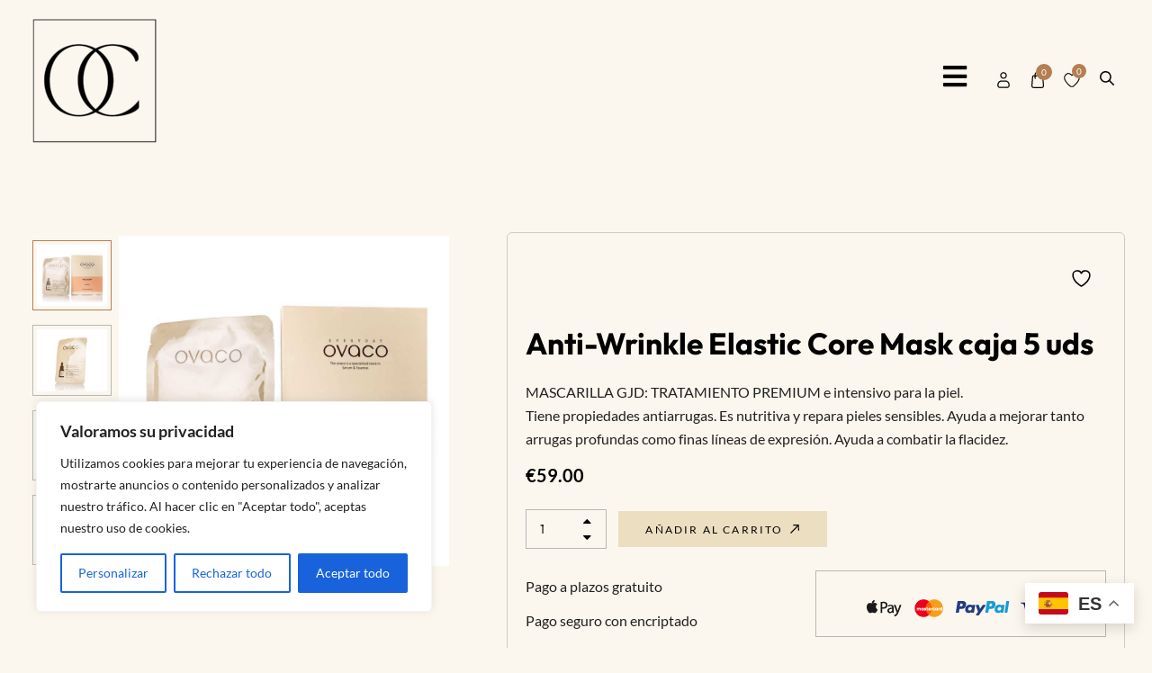

--- FILE ---
content_type: text/html; charset=UTF-8
request_url: https://cosmeticacoreanaolayacarrero.com/product/anti-wrinkle-elastic-core-mask-caja-5-uds/
body_size: 500589
content:
<!DOCTYPE html>
<html lang="es">
<head>
    <meta charset="UTF-8">
    <meta name="viewport" content="width=device-width, initial-scale=1">
    <meta http-equiv="X-UA-Compatible" content="IE=edge">

    <link rel="profile" href="https://gmpg.org/xfn/11">

    
    				<script>document.documentElement.className = document.documentElement.className + ' yes-js js_active js'</script>
			<meta name='robots' content='index, follow, max-image-preview:large, max-snippet:-1, max-video-preview:-1' />

	<!-- This site is optimized with the Yoast SEO plugin v26.5 - https://yoast.com/wordpress/plugins/seo/ -->
	<title>Anti-Wrinkle Elastic Core Mask caja 5 uds - Cosmetica coreana Olaya Carrero</title>
	<link rel="canonical" href="https://cosmeticacoreanaolayacarrero.com/product/anti-wrinkle-elastic-core-mask-caja-5-uds/" />
	<meta property="og:locale" content="es_ES" />
	<meta property="og:type" content="article" />
	<meta property="og:title" content="Anti-Wrinkle Elastic Core Mask caja 5 uds - Cosmetica coreana Olaya Carrero" />
	<meta property="og:description" content="MASCARILLA GJD: TRATAMIENTO PREMIUM e intensivo para la piel. Tiene propiedades antiarrugas. Es nutritiva y repara pieles sensibles. Ayuda a mejorar tanto arrugas profundas como finas líneas de expresión. Ayuda a combatir la flacidez." />
	<meta property="og:url" content="https://cosmeticacoreanaolayacarrero.com/product/anti-wrinkle-elastic-core-mask-caja-5-uds/" />
	<meta property="og:site_name" content="Cosmetica coreana Olaya Carrero" />
	<meta property="article:modified_time" content="2024-12-03T10:25:23+00:00" />
	<meta property="og:image" content="https://cosmeticacoreanaolayacarrero.com/wp-content/uploads/2024/04/imagen_2024-04-11_190733893.png" />
	<meta property="og:image:width" content="960" />
	<meta property="og:image:height" content="960" />
	<meta property="og:image:type" content="image/png" />
	<meta name="twitter:card" content="summary_large_image" />
	<meta name="twitter:label1" content="Tiempo de lectura" />
	<meta name="twitter:data1" content="3 minutos" />
	<script type="application/ld+json" class="yoast-schema-graph">{"@context":"https://schema.org","@graph":[{"@type":"WebPage","@id":"https://cosmeticacoreanaolayacarrero.com/product/anti-wrinkle-elastic-core-mask-caja-5-uds/","url":"https://cosmeticacoreanaolayacarrero.com/product/anti-wrinkle-elastic-core-mask-caja-5-uds/","name":"Anti-Wrinkle Elastic Core Mask caja 5 uds - Cosmetica coreana Olaya Carrero","isPartOf":{"@id":"https://cosmeticacoreanaolayacarrero.com/#website"},"primaryImageOfPage":{"@id":"https://cosmeticacoreanaolayacarrero.com/product/anti-wrinkle-elastic-core-mask-caja-5-uds/#primaryimage"},"image":{"@id":"https://cosmeticacoreanaolayacarrero.com/product/anti-wrinkle-elastic-core-mask-caja-5-uds/#primaryimage"},"thumbnailUrl":"https://cosmeticacoreanaolayacarrero.com/wp-content/uploads/2024/04/imagen_2024-04-11_190733893.png","datePublished":"2024-04-11T23:06:34+00:00","dateModified":"2024-12-03T10:25:23+00:00","breadcrumb":{"@id":"https://cosmeticacoreanaolayacarrero.com/product/anti-wrinkle-elastic-core-mask-caja-5-uds/#breadcrumb"},"inLanguage":"es","potentialAction":[{"@type":"ReadAction","target":["https://cosmeticacoreanaolayacarrero.com/product/anti-wrinkle-elastic-core-mask-caja-5-uds/"]}]},{"@type":"ImageObject","inLanguage":"es","@id":"https://cosmeticacoreanaolayacarrero.com/product/anti-wrinkle-elastic-core-mask-caja-5-uds/#primaryimage","url":"https://cosmeticacoreanaolayacarrero.com/wp-content/uploads/2024/04/imagen_2024-04-11_190733893.png","contentUrl":"https://cosmeticacoreanaolayacarrero.com/wp-content/uploads/2024/04/imagen_2024-04-11_190733893.png","width":960,"height":960},{"@type":"BreadcrumbList","@id":"https://cosmeticacoreanaolayacarrero.com/product/anti-wrinkle-elastic-core-mask-caja-5-uds/#breadcrumb","itemListElement":[{"@type":"ListItem","position":1,"name":"Portada","item":"https://cosmeticacoreanaolayacarrero.com/"},{"@type":"ListItem","position":2,"name":"Tienda","item":"https://cosmeticacoreanaolayacarrero.com/tienda/"},{"@type":"ListItem","position":3,"name":"Anti-Wrinkle Elastic Core Mask caja 5 uds"}]},{"@type":"WebSite","@id":"https://cosmeticacoreanaolayacarrero.com/#website","url":"https://cosmeticacoreanaolayacarrero.com/","name":"Cosmetica coreana Olaya Carrero","description":"Cosmetica coreana Olaya carrero","publisher":{"@id":"https://cosmeticacoreanaolayacarrero.com/#organization"},"potentialAction":[{"@type":"SearchAction","target":{"@type":"EntryPoint","urlTemplate":"https://cosmeticacoreanaolayacarrero.com/?s={search_term_string}"},"query-input":{"@type":"PropertyValueSpecification","valueRequired":true,"valueName":"search_term_string"}}],"inLanguage":"es"},{"@type":"Organization","@id":"https://cosmeticacoreanaolayacarrero.com/#organization","name":"Cosmetica coreana Olaya Carrero","url":"https://cosmeticacoreanaolayacarrero.com/","logo":{"@type":"ImageObject","inLanguage":"es","@id":"https://cosmeticacoreanaolayacarrero.com/#/schema/logo/image/","url":"https://cosmeticacoreanaolayacarrero.com/wp-content/uploads/2024/03/cropped-logo-small.jpg","contentUrl":"https://cosmeticacoreanaolayacarrero.com/wp-content/uploads/2024/03/cropped-logo-small.jpg","width":98,"height":98,"caption":"Cosmetica coreana Olaya Carrero"},"image":{"@id":"https://cosmeticacoreanaolayacarrero.com/#/schema/logo/image/"}}]}</script>
	<!-- / Yoast SEO plugin. -->


<link rel='dns-prefetch' href='//fonts.googleapis.com' />
<link rel="alternate" type="application/rss+xml" title="Cosmetica coreana Olaya Carrero &raquo; Feed" href="https://cosmeticacoreanaolayacarrero.com/feed/" />
<link rel="alternate" type="application/rss+xml" title="Cosmetica coreana Olaya Carrero &raquo; Feed de los comentarios" href="https://cosmeticacoreanaolayacarrero.com/comments/feed/" />
<link rel="alternate" type="application/rss+xml" title="Cosmetica coreana Olaya Carrero &raquo; Comentario Anti-Wrinkle Elastic Core Mask caja 5 uds del feed" href="https://cosmeticacoreanaolayacarrero.com/product/anti-wrinkle-elastic-core-mask-caja-5-uds/feed/" />
<link rel="alternate" title="oEmbed (JSON)" type="application/json+oembed" href="https://cosmeticacoreanaolayacarrero.com/wp-json/oembed/1.0/embed?url=https%3A%2F%2Fcosmeticacoreanaolayacarrero.com%2Fproduct%2Fanti-wrinkle-elastic-core-mask-caja-5-uds%2F" />
<link rel="alternate" title="oEmbed (XML)" type="text/xml+oembed" href="https://cosmeticacoreanaolayacarrero.com/wp-json/oembed/1.0/embed?url=https%3A%2F%2Fcosmeticacoreanaolayacarrero.com%2Fproduct%2Fanti-wrinkle-elastic-core-mask-caja-5-uds%2F&#038;format=xml" />
<style id='wp-img-auto-sizes-contain-inline-css' type='text/css'>
img:is([sizes=auto i],[sizes^="auto," i]){contain-intrinsic-size:3000px 1500px}
/*# sourceURL=wp-img-auto-sizes-contain-inline-css */
</style>
<style id='wp-emoji-styles-inline-css' type='text/css'>

	img.wp-smiley, img.emoji {
		display: inline !important;
		border: none !important;
		box-shadow: none !important;
		height: 1em !important;
		width: 1em !important;
		margin: 0 0.07em !important;
		vertical-align: -0.1em !important;
		background: none !important;
		padding: 0 !important;
	}
/*# sourceURL=wp-emoji-styles-inline-css */
</style>
<style id='classic-theme-styles-inline-css' type='text/css'>
/*! This file is auto-generated */
.wp-block-button__link{color:#fff;background-color:#32373c;border-radius:9999px;box-shadow:none;text-decoration:none;padding:calc(.667em + 2px) calc(1.333em + 2px);font-size:1.125em}.wp-block-file__button{background:#32373c;color:#fff;text-decoration:none}
/*# sourceURL=/wp-includes/css/classic-themes.min.css */
</style>
<link rel='stylesheet' id='lilac-plus-elementor-css' href='https://cosmeticacoreanaolayacarrero.com/wp-content/plugins/lilac-plus/elementor/assets/css/elementor.css?ver=1.0.2' type='text/css' media='all' />
<link rel='stylesheet' id='lilac-plus-common-css' href='https://cosmeticacoreanaolayacarrero.com/wp-content/plugins/lilac-plus/assets/css/common.css?ver=1.0.2' type='text/css' media='all' />
<link rel='stylesheet' id='lilac-pro-widget-css' href='https://cosmeticacoreanaolayacarrero.com/wp-content/plugins/lilac-pro/assets/css/widget.css?ver=1.0.0' type='text/css' media='all' />
<link rel='stylesheet' id='wdt-elementor-addon-core-css' href='https://cosmeticacoreanaolayacarrero.com/wp-content/plugins/wedesigntech-elementor-addon/assets/css/core.css?ver=1.0.0' type='text/css' media='all' />
<style id='wdt-elementor-addon-core-inline-css' type='text/css'>
:root {
--wdt-elementor-color-primary: #000000;
--wdt-elementor-color-primary-rgb: 0,0,0;
--wdt-elementor-color-secondary: #B6713E;
--wdt-elementor-color-secondary-rgb: 182,113,62;
--wdt-elementor-color-text: #202020;
--wdt-elementor-color-text-rgb: 32,32,32;
--wdt-elementor-color-accent: #ECDEC1;
--wdt-elementor-color-accent-rgb: 236,222,193;
--wdt-elementor-color-custom-1: #000000;
--wdt-elementor-color-custom-1-rgb: 0,0,0;
--wdt-elementor-color-custom-2: #B6713E;
--wdt-elementor-color-custom-2-rgb: 182,113,62;
--wdt-elementor-color-custom-3: #E2DFCC;
--wdt-elementor-color-custom-3-rgb: 226,223,204;
--wdt-elementor-color-custom-4: #FFFFFF;
--wdt-elementor-color-custom-4-rgb: 255,255,255;
--wdt-elementor-typo-primary-font-family: Outfit;
--wdt-elementor-typo-primary-font-weight: 500;
--wdt-elementor-typo-secondary-font-family: Outfit;
--wdt-elementor-typo-secondary-font-weight: 500;
--wdt-elementor-typo-text-font-family: Lato;
--wdt-elementor-typo-text-font-weight: 400;
--wdt-elementor-typo-accent-font-family: Lato;
--wdt-elementor-typo-accent-font-weight: 400;
}
/*# sourceURL=wdt-elementor-addon-core-inline-css */
</style>
<link rel='stylesheet' id='photoswipe-css' href='https://cosmeticacoreanaolayacarrero.com/wp-content/plugins/woocommerce/assets/css/photoswipe/photoswipe.min.css?ver=10.3.6' type='text/css' media='all' />
<link rel='stylesheet' id='photoswipe-default-skin-css' href='https://cosmeticacoreanaolayacarrero.com/wp-content/plugins/woocommerce/assets/css/photoswipe/default-skin/default-skin.min.css?ver=10.3.6' type='text/css' media='all' />
<link rel='stylesheet' id='woocommerce-layout-css' href='https://cosmeticacoreanaolayacarrero.com/wp-content/plugins/woocommerce/assets/css/woocommerce-layout.css?ver=10.3.6' type='text/css' media='all' />
<link rel='stylesheet' id='woocommerce-smallscreen-css' href='https://cosmeticacoreanaolayacarrero.com/wp-content/plugins/woocommerce/assets/css/woocommerce-smallscreen.css?ver=10.3.6' type='text/css' media='only screen and (max-width: 768px)' />
<link rel='stylesheet' id='woocommerce-general-css' href='https://cosmeticacoreanaolayacarrero.com/wp-content/plugins/woocommerce/assets/css/woocommerce.css?ver=10.3.6' type='text/css' media='all' />
<style id='woocommerce-inline-inline-css' type='text/css'>
.woocommerce form .form-row .required { visibility: visible; }
/*# sourceURL=woocommerce-inline-inline-css */
</style>
<link rel='stylesheet' id='woo-variation-swatches-css' href='https://cosmeticacoreanaolayacarrero.com/wp-content/plugins/woo-variation-swatches/assets/css/frontend.min.css?ver=1763112832' type='text/css' media='all' />
<style id='woo-variation-swatches-inline-css' type='text/css'>
:root {
--wvs-tick:url("data:image/svg+xml;utf8,%3Csvg filter='drop-shadow(0px 0px 2px rgb(0 0 0 / .8))' xmlns='http://www.w3.org/2000/svg'  viewBox='0 0 30 30'%3E%3Cpath fill='none' stroke='%23ffffff' stroke-linecap='round' stroke-linejoin='round' stroke-width='4' d='M4 16L11 23 27 7'/%3E%3C/svg%3E");

--wvs-cross:url("data:image/svg+xml;utf8,%3Csvg filter='drop-shadow(0px 0px 5px rgb(255 255 255 / .6))' xmlns='http://www.w3.org/2000/svg' width='72px' height='72px' viewBox='0 0 24 24'%3E%3Cpath fill='none' stroke='%23ff0000' stroke-linecap='round' stroke-width='0.6' d='M5 5L19 19M19 5L5 19'/%3E%3C/svg%3E");
--wvs-single-product-item-width:30px;
--wvs-single-product-item-height:30px;
--wvs-single-product-item-font-size:16px}
/*# sourceURL=woo-variation-swatches-inline-css */
</style>
<link rel='stylesheet' id='gateway-css' href='https://cosmeticacoreanaolayacarrero.com/wp-content/plugins/woocommerce-paypal-payments/modules/ppcp-button/assets/css/gateway.css?ver=3.3.0' type='text/css' media='all' />
<link rel='stylesheet' id='jquery-selectBox-css' href='https://cosmeticacoreanaolayacarrero.com/wp-content/plugins/yith-woocommerce-wishlist/assets/css/jquery.selectBox.css?ver=1.2.0' type='text/css' media='all' />
<link rel='stylesheet' id='woocommerce_prettyPhoto_css-css' href='//cosmeticacoreanaolayacarrero.com/wp-content/plugins/woocommerce/assets/css/prettyPhoto.css?ver=3.1.6' type='text/css' media='all' />
<link rel='stylesheet' id='yith-wcwl-main-css' href='https://cosmeticacoreanaolayacarrero.com/wp-content/plugins/yith-woocommerce-wishlist/assets/css/style.css?ver=4.11.0' type='text/css' media='all' />
<style id='yith-wcwl-main-inline-css' type='text/css'>
 :root { --color-add-to-wishlist-background: #333333; --color-add-to-wishlist-text: #FFFFFF; --color-add-to-wishlist-border: #333333; --color-add-to-wishlist-background-hover: #333333; --color-add-to-wishlist-text-hover: #FFFFFF; --color-add-to-wishlist-border-hover: #333333; --rounded-corners-radius: 16px; --feedback-duration: 3s } 
 :root { --color-add-to-wishlist-background: #333333; --color-add-to-wishlist-text: #FFFFFF; --color-add-to-wishlist-border: #333333; --color-add-to-wishlist-background-hover: #333333; --color-add-to-wishlist-text-hover: #FFFFFF; --color-add-to-wishlist-border-hover: #333333; --rounded-corners-radius: 16px; --feedback-duration: 3s } 
/*# sourceURL=yith-wcwl-main-inline-css */
</style>
<link rel='stylesheet' id='brands-styles-css' href='https://cosmeticacoreanaolayacarrero.com/wp-content/plugins/woocommerce/assets/css/brands.css?ver=10.3.6' type='text/css' media='all' />
<link rel='stylesheet' id='dgwt-wcas-style-css' href='https://cosmeticacoreanaolayacarrero.com/wp-content/plugins/ajax-search-for-woocommerce/assets/css/style.min.css?ver=1.32.0' type='text/css' media='all' />
<link rel='stylesheet' id='elementor-icons-css' href='https://cosmeticacoreanaolayacarrero.com/wp-content/plugins/elementor/assets/lib/eicons/css/elementor-icons.min.css?ver=5.44.0' type='text/css' media='all' />
<link rel='stylesheet' id='elementor-frontend-css' href='https://cosmeticacoreanaolayacarrero.com/wp-content/uploads/elementor/css/custom-frontend.min.css?ver=1764843628' type='text/css' media='all' />
<link rel='stylesheet' id='elementor-post-11-css' href='https://cosmeticacoreanaolayacarrero.com/wp-content/uploads/elementor/css/post-11.css?ver=1764843628' type='text/css' media='all' />
<link rel='stylesheet' id='wdt-shop-products-carousel-css' href='https://cosmeticacoreanaolayacarrero.com/wp-content/themes/lilac-main/modules/woocommerce/assets/css/carousel.css?ver=6.9' type='text/css' media='all' />
<link rel='stylesheet' id='wdt-shop-product-single-images-carousel-css' href='https://cosmeticacoreanaolayacarrero.com/wp-content/plugins/lilac-pro/modules/woocommerce/single/modules/custom-template/elementor/widgets/images-carousel/assets/css/style.css?ver=6.9' type='text/css' media='all' />
<link rel='stylesheet' id='wdt-shop-product-single-summary-css' href='https://cosmeticacoreanaolayacarrero.com/wp-content/plugins/lilac-pro/modules/woocommerce/single/modules/custom-template/elementor/widgets/summary/assets/css/style.css?ver=6.9' type='text/css' media='all' />
<link rel='stylesheet' id='wdt-shop-social-share-and-follow-css' href='https://cosmeticacoreanaolayacarrero.com/wp-content/plugins/lilac-pro/modules/woocommerce/single/modules/social-share-and-follow/elementor/widgets/assets/css/style.css?ver=6.9' type='text/css' media='all' />
<link rel='stylesheet' id='wdt-shop-coundown-timer-css' href='https://cosmeticacoreanaolayacarrero.com/wp-content/plugins/lilac-pro/modules/woocommerce/single/modules/count-down-timer/assets/css/style.css?ver=6.9' type='text/css' media='all' />
<link rel='stylesheet' id='wdt-shop-additional-info-css' href='https://cosmeticacoreanaolayacarrero.com/wp-content/plugins/lilac-pro/modules/woocommerce/single/modules/additional-info/assets/css/style.css?ver=6.9' type='text/css' media='all' />
<link rel='stylesheet' id='wdt-shop-buy-now-css' href='https://cosmeticacoreanaolayacarrero.com/wp-content/plugins/lilac-pro/modules/woocommerce/single/modules/buy-now/assets/css/style.css?ver=6.9' type='text/css' media='all' />
<link rel='stylesheet' id='swiper-css' href='https://cosmeticacoreanaolayacarrero.com/wp-content/plugins/elementor/assets/lib/swiper/v8/css/swiper.min.css?ver=8.4.5' type='text/css' media='all' />
<link rel='stylesheet' id='wdt-shop-size-guide-css' href='https://cosmeticacoreanaolayacarrero.com/wp-content/plugins/lilac-pro/modules/woocommerce/others/size-guide/assets/css/style.css?ver=6.9' type='text/css' media='all' />
<link rel='stylesheet' id='widget-spacer-css' href='https://cosmeticacoreanaolayacarrero.com/wp-content/plugins/elementor/assets/css/widget-spacer.min.css?ver=3.33.2' type='text/css' media='all' />
<link rel='stylesheet' id='widget-image-css' href='https://cosmeticacoreanaolayacarrero.com/wp-content/plugins/elementor/assets/css/widget-image.min.css?ver=3.33.2' type='text/css' media='all' />
<link rel='stylesheet' id='widget-heading-css' href='https://cosmeticacoreanaolayacarrero.com/wp-content/plugins/elementor/assets/css/widget-heading.min.css?ver=3.33.2' type='text/css' media='all' />
<link rel='stylesheet' id='wdt-shop-product-single-tabs-exploded-css' href='https://cosmeticacoreanaolayacarrero.com/wp-content/plugins/lilac-pro/modules/woocommerce/single/modules/custom-template/elementor/widgets/product-tabs-exploded/assets/css/style.css?ver=6.9' type='text/css' media='all' />
<link rel='stylesheet' id='wdt-shop-product-single-related-products-css' href='https://cosmeticacoreanaolayacarrero.com/wp-content/plugins/lilac-pro/modules/woocommerce/single/modules/custom-template/elementor/widgets/related-products/assets/css/style.css?ver=6.9' type='text/css' media='all' />
<link rel='stylesheet' id='widget-social-icons-css' href='https://cosmeticacoreanaolayacarrero.com/wp-content/plugins/elementor/assets/css/widget-social-icons.min.css?ver=3.33.2' type='text/css' media='all' />
<link rel='stylesheet' id='e-apple-webkit-css' href='https://cosmeticacoreanaolayacarrero.com/wp-content/uploads/elementor/css/custom-apple-webkit.min.css?ver=1764843628' type='text/css' media='all' />
<link rel='stylesheet' id='elementor-post-3989-css' href='https://cosmeticacoreanaolayacarrero.com/wp-content/uploads/elementor/css/post-3989.css?ver=1764908158' type='text/css' media='all' />
<link rel='stylesheet' id='a971fbc1c37daacff709eb88c7fe0bfb-css' href='//fonts.googleapis.com/css?family=Outfit:100,200,300,400,500,600,700,800,900&#038;subset=latin-ext' type='text/css' media='all' />
<link rel='stylesheet' id='5cd0f13a13e08b32463ada5c2a99c92b-css' href='//fonts.googleapis.com/css?family=Lato:100,300,400,700,900&#038;subset=latin-ext' type='text/css' media='all' />
<link rel='stylesheet' id='141462b284efd146b647f40304e42bf9-css' href='//fonts.googleapis.com/css?family=Mrs+Saint+Delafield:400&#038;subset=latin-ext' type='text/css' media='all' />
<link rel='stylesheet' id='lilac-css' href='https://cosmeticacoreanaolayacarrero.com/wp-content/themes/lilac-main/style.css?ver=1.0.5' type='text/css' media='all' />
<style id='lilac-inline-css' type='text/css'>
:root {--wdtPrimaryColor:#ecdec1;--wdtPrimaryColorRgb:236,222,193;--wdtSecondaryColor:#000000;--wdtSecondaryColorRgb:0,0,0;--wdtTertiaryColor:#b67e53;--wdtTertiaryColorRgb:182,126,83;--wdtQuaternaryColor:#e2dfcc;--wdtQuaternaryColorRgb:226,223,204;--wdtBodyBGColor:#fcf7ee;--wdtBodyBGColorRgb:252,247,238;--wdtBodyTxtColor:#202020;--wdtBodyTxtColorRgb:32,32,32;--wdtHeadAltColor:#000000;--wdtHeadAltColorRgb:0,0,0;--wdtLinkColor:#000000;--wdtLinkColorRgb:0,0,0;--wdtLinkHoverColor:#b6713e;--wdtLinkHoverColorRgb:182,113,62;--wdtBorderColor:#b7b7b7;--wdtBorderColorRgb:183,183,183;--wdtAccentTxtColor:#ffffff;--wdtAccentTxtColorRgb:255,255,255;--wdtFontTypo_Base: 'Lato', sans-serif;--wdtFontWeight_Base: 400;--wdtFontSize_Base: 16px;--wdtLineHeight_Base: 1.64;--wdtFontTypo_Alt: 'Outfit', sans-serif;--wdtFontWeight_Alt: 700;--wdtFontSize_Alt: 60px;--wdtLineHeight_Alt: 1.28;--wdtFontTypo_H1: 'Outfit', sans-serif;--wdtFontWeight_H1: 700;--wdtFontSize_H1: 60px;--wdtLineHeight_H1: 1.28;--wdtFontTypo_H2: 'Outfit', sans-serif;--wdtFontWeight_H2: 700;--wdtFontSize_H2: 50px;--wdtLineHeight_H2: 1.28;--wdtFontTypo_H3: 'Outfit', sans-serif;--wdtFontWeight_H3: 500;--wdtFontSize_H3: 44px;--wdtLineHeight_H3: 1.28;--wdtFontTypo_H4: 'Outfit', sans-serif;--wdtFontWeight_H4: 500;--wdtFontSize_H4: 30px;--wdtLineHeight_H4: 1.28;--wdtFontTypo_H5: 'Outfit', sans-serif;--wdtFontWeight_H5: 500;--wdtFontSize_H5: 26px;--wdtLineHeight_H5: 1.28;--wdtFontTypo_H6: 'Outfit', sans-serif;--wdtFontWeight_H6: 500;--wdtFontSize_H6: 20px;--wdtLineHeight_H6: 1.28;--wdtFontTypo_Ext: "Mrs Saint Delafield", cursive;--wdtFontWeight_Ext: 600;--wdtFontSize_Ext: 12px;--wdtLineHeight_Ext: 1.1;}
/*# sourceURL=lilac-inline-css */
</style>
<link rel='stylesheet' id='lilac-icons-css' href='https://cosmeticacoreanaolayacarrero.com/wp-content/themes/lilac-main/assets/css/icons.css?ver=1.0.5' type='text/css' media='all' />
<link rel='stylesheet' id='lilac-base-css' href='https://cosmeticacoreanaolayacarrero.com/wp-content/themes/lilac-main/assets/css/base.css?ver=1.0.5' type='text/css' media='all' />
<link rel='stylesheet' id='lilac-grid-css' href='https://cosmeticacoreanaolayacarrero.com/wp-content/themes/lilac-main/assets/css/grid.css?ver=1.0.5' type='text/css' media='all' />
<link rel='stylesheet' id='lilac-layout-css' href='https://cosmeticacoreanaolayacarrero.com/wp-content/themes/lilac-main/assets/css/layout.css?ver=1.0.5' type='text/css' media='all' />
<link rel='stylesheet' id='lilac-widget-css' href='https://cosmeticacoreanaolayacarrero.com/wp-content/themes/lilac-main/assets/css/widget.css?ver=1.0.5' type='text/css' media='all' />
<link rel='stylesheet' id='site-breadcrumb-css' href='https://cosmeticacoreanaolayacarrero.com/wp-content/plugins/lilac-plus/modules/breadcrumb/assets/css/breadcrumb.css?ver=6.9' type='text/css' media='all' />
<link rel='stylesheet' id='site-header-css' href='https://cosmeticacoreanaolayacarrero.com/wp-content/plugins/lilac-plus/modules/header/assets/css/header.css?ver=6.9' type='text/css' media='all' />
<link rel='stylesheet' id='site-loader-css' href='https://cosmeticacoreanaolayacarrero.com/wp-content/plugins/lilac-plus/modules/site-loader/layouts/custom-loader/assets/css/custom-loader.css?ver=1.0.2' type='text/css' media='all' />
<link rel='stylesheet' id='site-to-top-css' href='https://cosmeticacoreanaolayacarrero.com/wp-content/plugins/lilac-plus/modules/site-to-top/assets/css/totop.css?ver=1.0.2' type='text/css' media='all' />
<link rel='stylesheet' id='site-sidebar-css' href='https://cosmeticacoreanaolayacarrero.com/wp-content/plugins/lilac-pro/modules/sidebar/assets/css/sidebar.css?ver=1.0.0' type='text/css' media='all' />
<link rel='stylesheet' id='wdt-blog-css' href='https://cosmeticacoreanaolayacarrero.com/wp-content/themes/lilac-main/modules/blog/assets/css/blog.css?ver=1.0.5' type='text/css' media='all' />
<link rel='stylesheet' id='wdt-blog-archive-simple-css' href='https://cosmeticacoreanaolayacarrero.com/wp-content/themes/lilac-main/modules/blog/templates/simple/assets/css/blog-archive-simple.css?ver=1.0.5' type='text/css' media='all' />
<link rel='stylesheet' id='jquery-bxslider-css' href='https://cosmeticacoreanaolayacarrero.com/wp-content/themes/lilac-main/modules/blog/assets/css/jquery.bxslider.css?ver=1.0.5' type='text/css' media='all' />
<link rel='stylesheet' id='lilac-breadcrumb-css' href='https://cosmeticacoreanaolayacarrero.com/wp-content/themes/lilac-main/modules/breadcrumb/assets/css/breadcrumb.css?ver=1.0.5' type='text/css' media='all' />
<link rel='stylesheet' id='lilac-comments-css' href='https://cosmeticacoreanaolayacarrero.com/wp-content/themes/lilac-main/modules/comments/assets/css/comments.css?ver=1.0.5' type='text/css' media='all' />
<link rel='stylesheet' id='lilac-footer-css' href='https://cosmeticacoreanaolayacarrero.com/wp-content/themes/lilac-main/modules/footer/assets/css/footer.css?ver=1.0.5' type='text/css' media='all' />
<link rel='stylesheet' id='lilac-header-css' href='https://cosmeticacoreanaolayacarrero.com/wp-content/themes/lilac-main/modules/header/assets/css/header.css?ver=1.0.5' type='text/css' media='all' />
<link rel='stylesheet' id='lilac-pagination-css' href='https://cosmeticacoreanaolayacarrero.com/wp-content/themes/lilac-main/modules/pagination/assets/css/pagination.css?ver=1.0.5' type='text/css' media='all' />
<link rel='stylesheet' id='lilac-magnific-popup-css' href='https://cosmeticacoreanaolayacarrero.com/wp-content/themes/lilac-main/modules/post/assets/css/magnific-popup.css?ver=1.0.5' type='text/css' media='all' />
<link rel='stylesheet' id='lilac-secondary-css' href='https://cosmeticacoreanaolayacarrero.com/wp-content/themes/lilac-main/modules/sidebar/assets/css/sidebar.css?ver=1.0.5' type='text/css' media='all' />
<link rel='stylesheet' id='sp-style-css' href='https://cosmeticacoreanaolayacarrero.com/wp-content/plugins/lilac-pro/modules/woocommerce/others/suggested-products/assets/css/style.css?ver=6.9' type='text/css' media='all' />
<link rel='stylesheet' id='lilac-woo-css' href='https://cosmeticacoreanaolayacarrero.com/wp-content/themes/lilac-main/modules/woocommerce/assets/css/default.css?ver=1.0.5' type='text/css' media='all' />
<style id='lilac-woo-inline-css' type='text/css'>



/*--------------------------------------------------------------*/
	/* #region - Product Listing */
/*--------------------------------------------------------------*/

    .woocommerce .woocommerce-result-count { float: left; }
    .woocommerce .woocommerce-ordering { float: right; }

    .woocommerce ul.products { clear: both; margin: 0; padding: 0; }

    .woocommerce ul.products:after, .woocommerce ul.products:before,
    .woocommerce-page ul.products:after, .woocommerce-page ul.products:before { content: none; }

    .woocommerce ul.products li.product { margin: 0; padding: 0; }
    .woocommerce ul.products li.product, .woocommerce ul.products[class*="columns-"] li.product,
    .woocommerce-page ul.products li.product, .woocommerce-page ul.products[class*="columns-"] li.product { margin: 0; width: 100%; }

    /* .woocommerce ul.products:not(.swiper-wrapper) li.product, .woocommerce ul.products[class*="columns-"]:not(.swiper-wrapper) li.product,
    .woocommerce-page ul.products:not(.swiper-wrapper) li.product, .woocommerce-page ul.products[class*="columns-"]:not(.swiper-wrapper) li.product { display: inline; float: none; } */

    .woocommerce ul.products li.first, .woocommerce ul.products li.first .column { clear: both; }
    .woocommerce ul.products li.first .column { margin-left: 0; }

    .woocommerce ul.products:not(.swiper-wrapper) { display: block; float: none; margin: 0 -15px; width: auto; }
    .woocommerce ul.products:not(.swiper-wrapper) li.product { display: inline; /*float: none; width: auto;*/ }
    /*.woocommerce ul.products:not(.swiper-wrapper) li.product,
    .woocommerce ul.products:not(.swiper-wrapper) li.product.first { clear: none; }*/

    .woocommerce ul.products.product-loader .wdt-col { -webkit-transition: var(--wdtBaseTransition); -moz-transition: var(--wdtBaseTransition); -ms-transition: var(--wdtBaseTransition); -o-transition: var(--wdtBaseTransition); transition: var(--wdtBaseTransition); }

    .woocommerce ul.products li.product.isotope-grid-sizer .wdt-col { min-height: 0; }

    .woocommerce ul.products li.product.isotope-grid-sizer .wdt-col:empty { padding: 0; }

    .woocommerce ul.products li.product .product-wrapper { display: inline-block; float: left; margin: 0 0 30px; width: 100%; }
    .woocommerce ul.products.swiper-wrapper li.product .product-wrapper { margin: 0; }

    .page-template-tpl-fullwidth-php .woocommerce ul.products { overflow: hidden; padding-bottom: 80px; }

    .woocommerce ul.products li.product .product-wrapper, .woocommerce ul.products li.product .product-wrapper:before,
    .woocommerce ul.products li.product .product-thumb, .woocommerce ul.products li.product .product-thumb .image, .woocommerce ul.products li.product .product-thumb .image .product-thumb-overlay, .woocommerce ul.products li.product .product-thumb .image img, .woocommerce ul.products li.product .product-thumb a.image > div[class*="image"] img { -webkit-border-radius: var(--wdtRadius_Zero); border-radius: var(--wdtRadius_Zero); }

    /* WooCommerce Default - Product Listing */
    /* .woocommerce ul.products { background-color: #f2f2f2; margin-left: -15px; margin-right: -15px; }
    .woocommerce ul.products:not([style*="height"]) li.product { display: inline; float: none; margin: 0; width: 100%; }
    .woocommerce ul.products:not([style*="height"]) li.product .product-wrapper { margin: 0 0 35px; }
    .woocommerce ul.products:not([style*="height"]) li.product.isotope-grid-sizer, .woocommerce ul.products:not([style*="height"]) li.product.isotope-grid-sizer .wdt-col { display: none; }

    .woocommerce ul.products:not([style*="height"]) li.product.product-category .product-details mark.count { background: none; font-style: normal; } */


    /* Product Listing - Thumb */
    .woocommerce ul.products li.product .product-thumb, .woocommerce ul.products li.product .product-thumb .image, .woocommerce ul.products li.product .product-thumb .image .product-thumb-overlay, .woocommerce ul.products li.product .product-thumb .image img { float: left; line-height: 0; margin: 0; width: 100%; }

    .woocommerce ul.products li.product .product-thumb { position: relative; overflow:hidden; }
    .woocommerce ul.products li.product .product-thumb .image { display: block; overflow: hidden; -webkit-transform: translateZ(0); transform: translateZ(0); }

    .woocommerce ul.products li.product .product-thumb .image .product-thumb-overlay { height: 100%; position: relative; z-index: 1; }

    .woocommerce ul.products.product-thumb-bg-image li.product .product-thumb .image .primary-image,
    .woocommerce ul.products.product-thumb-bg-image li.product .product-thumb .image .secondary-image { background-position: center center; background-repeat: no-repeat; background-size: cover; height: 100%; width: 100%; }

    .woocommerce ul.products li.product .product-thumb .image,
    .woocommerce ul.products li.product .product-thumb .image .primary-image,
    .woocommerce ul.products li.product .product-thumb .image .secondary-image { height: auto; position: absolute; bottom: 0; left: 0; right: 0; top: 0; width: auto; }

    .woocommerce ul.products li.product .product-thumb a.image:focus > div[class*="image"] { outline: thin dotted; outline-offset: -5px; }

    .woocommerce ul.products[class*="product-overlay-"] li.product .product-thumb .image .product-thumb-overlay { 
        display: block; height: 100%; opacity: 0; position: absolute; left: 0; top: 0; width: 100%; pointer-events: none; }

    .woocommerce ul.products[class*="product-overlay-"] li.product:hover .product-thumb .image .product-thumb-overlay { opacity: 0.3; }

    .woocommerce ul.products li.product .product-thumb .image .primary-image { margin: 0; -webkit-backface-visibility: hidden; backface-visibility: hidden; -webkit-transform-style: preserve-3d; transform-style: preserve-3d; }

    .woocommerce ul.products li.product .product-thumb .product-thumb-content > * { line-height: normal; position: relative; z-index: 1; }

    .woocommerce ul.products li.product-category .product-thumb .image,
    .woocommerce ul.products:not(.product-thumb-bg-image) li.product .product-thumb a.image,
    .woocommerce ul.products:not(.product-thumb-bg-image) li.product .product-thumb a.image > .primary-image { position: relative; width: 100%; }

    .woocommerce ul.products li.product-category .product-thumb:before, .woocommerce ul.products li.product-category .product-thumb:after,
    .woocommerce ul.products:not(.product-thumb-bg-image) li.product .product-thumb:before,
    .woocommerce ul.products:not(.product-thumb-bg-image) li.product .product-thumb:after { content: none; }

    .woocommerce ul.products:not(.product-thumb-bg-image) li.product .product-thumb a.image > div[class*="image"],
    .woocommerce ul.products:not(.product-thumb-bg-image) li.product .product-thumb a.image > div[class*="image"] img { width: 100%; -webkit-backface-visibility: hidden; backface-visibility: hidden; -webkit-transform-style: preserve-3d; transform-style: preserve-3d; }
    .woocommerce ul.products:not(.product-thumb-bg-image) li.product .product-thumb a.image > div[class*="image"] img { position: relative;}


    /* Product Listing - Buttons */
    .woocommerce ul.products li.product .product-buttons-wrapper { display: inline-block; margin: auto; z-index: 1; }
    .woocommerce ul.products li.product .product-buttons-wrapper .wc_inline_buttons { display: inline-block;  }

    .woocommerce ul.products li.product a.add_to_cart_button.added, .woocommerce ul.products li.product .product-thumb .yith-wcwl-add-button.hide a, .woocommerce ul.products li .yith-wcwl-add-to-wishlist .yith-wcwl-wishlistaddedbrowse .feedback, .woocommerce ul.products li .yith-wcwl-add-to-wishlist .yith-wcwl-wishlistexistsbrowse .feedback { display: none !important; }


    /* Product Listing - Content */
    .woocommerce ul.products li.product .product-details { display: block; float: left; padding: 0; position: relative; text-align: center; width: 100%; }

    .woocommerce ul.products li.product .product-thumb-content { display: inline-block; padding: 15px; width: 100%; }
    .woocommerce ul.products[class*="product-thumb-iconsgroup-position"]:not(.product-thumb-bg-image) li.product .product-thumb-content { padding: 0; }

    .woocommerce ul.products li.product .product-thumb-content > div,
    .woocommerce ul.products li.product .product-details > div { clear: both; display: inline-block; float: left; margin: 8px 0 0; width: 100%; line-height: normal; }

    .woocommerce ul.products li.product .product-thumb-content > div:first-child,
    .woocommerce ul.products li.product .product-details > div:first-child { margin: 0; }

    .woocommerce ul.products li.product .product-thumb-content > div.product-rating-wrapper .star-rating,
    .woocommerce ul.products li.product .product-details > div.product-rating-wrapper .star-rating { margin: 0; }

    .woocommerce ul.products li.product .selection-box:after { border-width: 0; }


    /* Transitions */
    .woocommerce ul.products li.product .product-wrapper,
    .woocommerce ul.products li.product a img, .woocommerce ul.products li.product .product-details,
    .woocommerce ul.products li.product .product-thumb, .woocommerce ul.products li.product .product-thumb-content,
    .woocommerce ul.products li.product .product-thumb .image div[class*="image"],
    .woocommerce ul.products li.product .product-thumb .image div[class*="image"] img,
    .woocommerce ul.products li.product .product-thumb .image .product-thumb-overlay,
    .woocommerce ul.products[class*="product-hover-"] li.product .product-wrapper:before,
    .woocommerce ul.products[class*="product-hover-thumb"] li.product .product-thumb .image:before { -webkit-transition: var(--wdtBaseTransition); transition: var(--wdtBaseTransition); }


    /*----*****---- << Product Listing Options >> ----*****----*/

    /* Product Listing - Thumb Content Alignment */
    .woocommerce ul.products li.product .product-thumb-content { text-align: center; }

    .woocommerce ul.products li.product .product-thumb:before, .woocommerce ul.products li.product .product-thumb:after { content: ""; display: block; }

    .woocommerce ul.products li.product .product-thumb:before { padding-top: 50% }
    .woocommerce ul.products li.product .product-thumb:after { padding-bottom: 50% }


    /* Product Listing - IconGroup Position */
    .woocommerce ul.products:not([class*="product-thumb-iconsgroup-position"]) li.product .product-thumb .product-buttons-wrapper.product-icons { position: static; text-align: inherit; }


    /* Product Listing - Content Alignment */
    .woocommerce ul.products.product-content-alignment-center li.product .product-details { text-align: center; }


    /* Product Listing - Overall Hover Effects */
    .woocommerce ul.products[class*="product-hover-"] li.product .product-wrapper { position: relative; }

    .woocommerce ul.products[class*="product-hover-"] li.product .product-wrapper:before,
    .woocommerce ul.products[class*="product-hover-thumb"] li.product .product-thumb .image:before { content: ""; position: absolute; pointer-events: none; }

    .woocommerce ul.products[class*="product-hover-thumb"] li.product .product-wrapper:before { content: none; }


    /* Product Listing - Image Hover Effects */
    .woocommerce ul.products li:not(.product-with-secondary-image):hover .product-thumb .image .primary-image { -webkit-transform: none; transform: none; }


/* #endregion  - Product Listing */


/*--------------------------------------------------------------*/
    /* #region - Product - Labels */
/*--------------------------------------------------------------*/

    .woocommerce ul.products li.product .onsale, .woocommerce ul.products li.product .out-of-stock, .woocommerce ul.products li.product .product-labels > span { display: inline-block; font-size: 10px; font-weight: 600; letter-spacing: 1px; margin: 0; padding: 0; position: relative; left: auto; top: auto; text-align: center; text-transform: uppercase; }

    .woocommerce.single-product div.product .onsale, .woocommerce.single-product div.product .out-of-stock { font-weight: normal; }

    .woocommerce ul.products li.product .out-of-stock { font-size: 9px; }
    .woocommerce ul.products li.product .product-labels .new { background-color: var(--wdtSecondaryColor); color: var(--wdtAccentTxtColor); }
    .woocommerce ul.products li.product .product-labels span span { display: inline-block; width: 100%; }

    .woocommerce ul.products li.product .product-labels { position: absolute; right: 0; top: 0; text-align: right; z-index: 2; }


    /* Featured */
    .woocommerce ul.products li.product .featured-tag { height: 25px; line-height: 25px; position: absolute; left: 0; bottom: 0; z-index: 9; }

    .woocommerce.single-product .images .featured-tag, .wdt-product-image-gallery-container .featured-tag { height: 25px; line-height: 25px; position: absolute; right: 0; top: 0; z-index: 9; }

    .woocommerce ul.products li.product .featured-tag i,
    .woocommerce.single-product .images .featured-tag i, 
    .wdt-product-image-gallery-container .featured-tag i { font-size: 12px; line-height: inherit; position: absolute; right: 0; text-align: center; width: 100%; display: none; }

    .woocommerce ul.products li.product .featured-tag > div,
    .woocommerce.single-product .images .featured-tag > div, .wdt-product-image-gallery-container .featured-tag > div { height: 100%; line-height: inherit; position: relative; /*width: 25px;*/ z-index: 99; -webkit-transition: width 0.1s cubic-bezier(0.86, 0, 0.07, 1) 0.05s; transition: width 0.1s cubic-bezier(0.86, 0, 0.07, 1) 0.05s; }

    .woocommerce ul.products li.product .featured-tag span,
    .woocommerce.single-product .images .featured-tag span, 
    .wdt-product-image-gallery-container .featured-tag span { 
        display: block; float: left; font-weight: 400; overflow: hidden; padding-left: 10px; padding-right: 10px; /*width: 3em;*/ 
        -webkit-transition-delay: 0s, 0s, 0s; transition-delay: 0s, 0s, 0s; 
        -webkit-transition-duration: 0.3s, 0.25s, 0.25s; transition-duration: 0.3s, 0.25s, 0.25s; 
        -webkit-transition-property: opacity, padding, width;  font-size: .8rem;
        transition-property: opacity, padding, width; font-family: var(--wdtFontTypo_Alt); color: var(--wdtSecondaryColor);
        -webkit-transition-timing-function: cubic-bezier(0.86, 0, 0.07, 1); transition-timing-function: cubic-bezier(0.86, 0, 0.07, 1); }

    .woocommerce ul.products li.product:hover .featured-tag > div span,
    .woocommerce.single-product .images .featured-tag > div span, .wdt-product-image-gallery-container .featured-tag > div span { padding-left: 10px; width: 100%; }

    .woocommerce ul.products li.product .featured-tag:after,
    .woocommerce.single-product .images .featured-tag:after, .wdt-product-image-gallery-container .featured-tag:after { background-color: transparent; border-style: solid; border-width: 12px; content: ""; position: absolute; bottom: 0; right: -15px; top: 0; z-index: 9; }

    .woocommerce.single-product .images .featured-tag:after, .wdt-product-image-gallery-container .featured-tag:after { left: -15px; right: auto; }

    .woocommerce ul.products li.product .featured-tag span { opacity: 1; filter: alpha(opacity=0); }
    .woocommerce ul.products li.product:hover .featured-tag > div span { opacity: 1; filter: alpha(opacity=100); }

/* #endregion - Product - Labels */


/*--------------------------------------------------------------*/
    /* #region - Product - Rating */
/*--------------------------------------------------------------*/
    .woocommerce .star-rating { height: 1em; }
    .woocommerce .star-rating, .woocommerce ul.products li.product .star-rating { font-size: 1rem; text-indent: -9999px; width: 5.5em; }
    .woocommerce .star-rating span, .woocommerce ul.products li.product .star-rating span { height: 100%; padding-top: 0; }

    .woocommerce .star-rating:before, .woocommerce .star-rating span:before { font-family: "WooCommerce"; letter-spacing: 2px; text-align: left; text-indent: 0; }
    .woocommerce .star-rating:before { content: "\e021\e021\e021\e021\e021"; }
    .woocommerce .star-rating > span:before { content: "\e020\e020\e020\e020\e020"; }

    .woocommerce .star-rating:before, .woocommerce ul.products li.product .star-rating:before { 
        background: linear-gradient(45deg, #ffc200 , #ff952d); -webkit-background-clip: text; background-clip: text; color: transparent; /*filter: drop-shadow(0 2px 1px var(--wdtBorderColor));*/ }
    .woocommerce .star-rating > span:before, .woocommerce ul.products li.product .star-rating > span:before { 
        background: linear-gradient(45deg, #ffc200 , #ff952d); -webkit-background-clip: text; background-clip: text; color: transparent; /*filter: drop-shadow(0 2px 1px var(--wdtBorderColor));*/ }

 /* #endregion - Product - Rating */


 /*--------------------------------------------------------------*/
    /* #region - Product - Swatches */
/*--------------------------------------------------------------*/

    /* .zoo-cw-variations .zoo-cw-group-attribute { width: auto; }
    .zoo-cw-wrap-shop .zoo-cw-group-attribute { margin-bottom: 8px; }
    .zoo-cw-wrap-shop .zoo-cw-group-attribute:last-child { margin-bottom: 0; }

    .zoo-cw-group-attribute .zoo-cw-attribute-option { display: inline-block; float: none; margin: 3px; }
    .zoo-cw-group-attribute .zoo-cw-attribute-option .zoo-cw-attr-item { border-width: 0 !important; overflow: visible; padding: 0; position: relative; box-shadow: 1px 1px 4px 0 rgba(0,0,0,0.35); }
    .zoo-cw-wrap-shop .zoo-cw-group-attribute[data-attribute-display-type] .selection-box { display: inline-block; width: auto; }
    .zoo-cw-wrap-shop .zoo-cw-group-attribute[data-attribute-display-type] .select2 { max-width: 100%; }

    .zoo-cw-active select:not(.zoo-cw-attribute-select), .zoo-cw-active select:not(.zoo-cw-attribute-select) + .select2,
    .variations_form:not(.no-cw-data) .zoo-cw-group-attribute select:not(.zoo-cw-attribute-select),
    .variations_form:not(.no-cw-data) .zoo-cw-group-attribute select:not(.zoo-cw-attribute-select) + select { display: none !important; }

    .woo-variation-swatches-stylesheet-enabled .variable-items-wrapper .variable-item:not(.radio-variable-item),
    .woo-variation-swatches-stylesheet-enabled .variable-items-wrapper .variable-item:not(.radio-variable-item):hover .variable-item-span,
    .woo-variation-swatches-stylesheet-enabled .variable-items-wrapper .variable-item:not(.radio-variable-item).selected .variable-item-span,
    .woo-variation-swatches-stylesheet-enabled .variable-items-wrapper .variable-item:not(.radio-variable-item).selected:hover .variable-item-span,

    .zoo-cw-group-attribute .zoo-cw-attribute-option:hover .zoo-cw-attr-item,
    .zoo-cw-group-attribute .zoo-cw-attribute-option.zoo-cw-active .zoo-cw-attr-item { box-shadow: none !important; }

    .woo-variation-swatches-stylesheet-enabled .variable-items-wrapper .variable-item:not(.radio-variable-item) .variable-item-span:after,
    .woo-variation-swatches-stylesheet-enabled .variable-items-wrapper .variable-item:not(.radio-variable-item).color-variable-item .variable-item-span-color::after,
    .woo-variation-swatches-stylesheet-enabled .variable-items-wrapper .image-variable-item:not(.radio-variable-item) img:before,

    .zoo-cw-group-attribute .zoo-cw-attribute-option .zoo-cw-attr-item:after { background: none; content: ""; height: auto; opacity: 0; margin: -2px; position: absolute; bottom: 0; left: 0; right: 0; top: 0; width: auto; -webkit-border-radius: inherit; border-radius: inherit; box-shadow: 0 0 3px 1px rgba(0,0,0,0.5); -webkit-transform: scale(0); -moz-transform: scale(0); -ms-transform: scale(0); -o-transform: scale(0); transform: scale(0); -webkit-transition: all 0.3s ease 0s; -moz-transition: all 0.3s ease 0s; -ms-transition: all 0.3s ease 0s; -o-transition: all 0.3s ease 0s; transition: all 0.3s ease 0s; }

    .woo-variation-swatches-stylesheet-enabled .variable-items-wrapper .variable-item:not(.radio-variable-item).button-variable-item .variable-item-span::after,
    .zoo-cw-group-attribute .zoo-cw-attribute-option .zoo-cw-attr-item:after { margin: -2px; }

    .woo-variation-swatches-stylesheet-enabled .variable-items-wrapper .variable-item:not(.radio-variable-item):hover .variable-item-span:after,
    .woo-variation-swatches-stylesheet-enabled .variable-items-wrapper .variable-item:not(.radio-variable-item).selected .variable-item-span:after,
    .woo-variation-swatches-stylesheet-enabled .variable-items-wrapper .variable-item:not(.radio-variable-item).selected:hover .variable-item-span:after,

    .woo-variation-swatches-stylesheet-enabled .variable-items-wrapper .image-variable-item:not(.radio-variable-item):hover img:before,
    .woo-variation-swatches-stylesheet-enabled .variable-items-wrapper .image-variable-item:not(.radio-variable-item).selected img:before,
    .woo-variation-swatches-stylesheet-enabled .variable-items-wrapper .image-variable-item:not(.radio-variable-item).selected:hover img:before,

    .zoo-cw-group-attribute .zoo-cw-attribute-option:hover .zoo-cw-attr-item:after,
    .zoo-cw-group-attribute .zoo-cw-attribute-option.zoo-cw-active .zoo-cw-attr-item:after { opacity: 1; -webkit-transform: scale(1); -moz-transform: scale(1); -ms-transform: scale(1); -o-transform: scale(1); transform: scale(1); }


    .zoo-cw-group-attribute.zoo-cw-type-text .zoo-cw-attribute-option .zoo-cw-attr-item { z-index: 0; }

    .zoo-cw-group-attribute.zoo-cw-type-text .zoo-cw-attribute-option .zoo-cw-attr-item:after { margin: 0; z-index: -1; -webkit-box-shadow: none; box-shadow: none; }

    .zoo-cw-group-attribute.zoo-cw-type-text .zoo-cw-attribute-option:hover,
    .zoo-cw-group-attribute.zoo-cw-type-text .zoo-cw-attribute-option.zoo-cw-active { box-shadow: none; }

    .zoo-cw-group-attribute.zoo-cw-type-text .zoo-cw-attribute-option .zoo-cw-attr-item,
    .zoo-cw-group-attribute.attribute_pa_size .zoo-cw-attribute-option .zoo-cw-attr-item,
    .woo-variation-swatches-stylesheet-enabled .variable-items-wrapper .variable-item:not(.radio-variable-item).button-variable-item { height: auto; line-height: normal; padding: 0; width: auto; }

    .zoo-cw-group-attribute.zoo-cw-type-text .zoo-cw-attribute-option .zoo-cw-attr-item.zoo-cw-option-display-shape-circle,
    .zoo-cw-group-attribute.attribute_pa_size .zoo-cw-attribute-option .zoo-cw-attr-item.zoo-cw-option-display-shape-circle,
    .zoo-cw-group-attribute.zoo-cw-type-text .zoo-cw-attribute-option .zoo-cw-attr-item.zoo-cw-option-display-shape-circle:after,
    .zoo-cw-group-attribute.attribute_pa_size .zoo-cw-attribute-option .zoo-cw-attr-item.zoo-cw-option-display-shape-circle:after { border-radius: 10px;  }

    .zoo-cw-group-attribute.zoo-cw-type-text .zoo-cw-attribute-option .zoo-cw-attr-item,
    .zoo-cw-group-attribute.attribute_pa_size .zoo-cw-attribute-option .zoo-cw-attr-item,
    .woo-variation-swatches-stylesheet-enabled .variable-items-wrapper .variable-item:not(.radio-variable-item).button-variable-item span { font-size: 14px; padding: 2px 8px; -webkit-border-radius: 3px; border-radius: 3px; }

    .zoo-cw-group-attribute.zoo-cw-type-text .zoo-cw-attribute-option .zoo-cw-attr-item .zoo-cw-label-text,
    .zoo-cw-group-attribute.attribute_pa_size .zoo-cw-attribute-option .zoo-cw-attr-item .zoo-cw-label-text { font-size: inherit; line-height: inherit; }

    .zoo-cw-attribute-option .zoo-cw-attr-item:before,
    .zoo-cw-attribute-option .zoo-cw-attr-item:hover:before,
    .woo-variation-swatches-stylesheet-enabled.woo-variation-swatches-attribute-behavior-blur .variable-item:not(.radio-variable-item).disabled:before,
    .woo-variation-swatches-stylesheet-enabled.woo-variation-swatches-attribute-behavior-blur .variable-item:not(.radio-variable-item).disabled:hover:before { background: none !important; color: red; content: "\2716" !important; height: 0; line-height: 0; margin: auto !important; position: absolute; bottom: 0; left: 0; right: 0; top: 0; text-align: center; width: 100%; -webkit-transform: scale(0); -moz-transform: scale(0); -ms-transform: scale(0); -o-transform: scale(0); transform: scale(0); }

    .zoo-cw-attribute-option.unavailable .zoo-cw-attr-item:before,
    .zoo-cw-attribute-option.unavailable .zoo-cw-attr-item:hover:before { -webkit-transform: scale(1); -moz-transform: scale(1); -ms-transform: scale(1); -o-transform: scale(1); transform: scale(1); }

    .zoo-cw-attribute-option.unavailable .zoo-cw-attr-item.zoo-cw-option-display-size-2:before,
    .zoo-cw-attribute-option.unavailable .zoo-cw-attr-item.zoo-cw-option-display-size-2:hover:before { font-size: 18px; }

    .zoo-cw-group-attribute.zoo-cw-type-text .zoo-cw-attribute-option:hover .zoo-cw-attr-item .zoo-cw-label-text,
    .zoo-cw-group-attribute.zoo-cw-type-text .zoo-cw-attribute-option.zoo-cw-active .zoo-cw-attr-item .zoo-cw-label-text { color: #fff; -webkit-box-shadow: none; box-shadow: none; }

    .woo-variation-swatches-stylesheet-enabled.woo-variation-swatches-attribute-behavior-blur .variable-item:not(.radio-variable-item).disabled:after,
    .woo-variation-swatches-stylesheet-enabled.woo-variation-swatches-attribute-behavior-blur .variable-item:not(.radio-variable-item).disabled:hover:after { content: none !important; }

    .zoo-cw-gallery-loading { background-color: rgba(242, 242, 242, 0.6); }
    .zoo-cw-gallery-loading > * { opacity: 0 !important; }

    .zoo-cw-gallery-loading.wpb_wrapper, .zoo-cw-gallery-loading.elementor-widget-container { display: inline-block; height: 100%; position: relative; } */


.woocommerce div.product .summary form.variations_form.cart .variations li[data-wvstooltip]:before { left: 50%;
min-width: 0; border-radius: 0; line-height: 1; padding: 5px 10px; font-size: 12px; background-color: var(--wdtPrimaryColor); color: var(--wdtSecondaryColor);
    font-weight: 500; -webkit-transform: translate(-50%, 15px); -ms-transform: translate(-50%, 15px); transform: translate(-50%, 15px);
-webkit-transition: all .2s ease-in; transition: all .2s ease-in; letter-spacing: 0; }

.woocommerce div.product .summary form.variations_form.cart .variations li[data-wvstooltip]:after { 
border-top-color: var(--wdtPrimaryColor); -webkit-transform: translateY(15px); -ms-transform: translateY(15px); transform: translateY(15px);
-webkit-transition: all .2s ease-in; transition: all .2s ease-in; }

.woocommerce div.product .summary form.variations_form.cart .variations li[data-wvstooltip]:hover:after {
-webkit-transform: translateY(0); -ms-transform: translateY(0); transform: translateY(0); }
.woocommerce div.product .summary form.variations_form.cart .variations li[data-wvstooltip]:hover:before { 
-webkit-transform: translate(-50%, 0); -ms-transform: translate(-50%, 0); transform: translate(-50%, 0); }
    
.woo-variation-swatches .variable-items-wrapper { margin: -5px; }
.woocommerce div.product .summary form.cart .variations { margin: 0; }
.woocommerce div.product .summary form.variations_form.cart .variations li { margin: 5px; -webkit-box-shadow: none; box-shadow: none; 
    border: 1px solid var(--wdtPrimaryColor); background: transparent; font-family: var(--wdtFontTypo_Alt); }
.woocommerce div.product .summary form.variations_form.cart .variations li.selected { 
    -webkit-box-shadow: 0px 0px 5px var(--wdtPrimaryColor); box-shadow: 0px 0px 5px var(--wdtPrimaryColor);}

.woocommerce div.product .summary form.cart .variations .woo-variation-items-wrapper { display: flex; align-items: flex-end; padding: 0; flex-wrap: wrap; }

.woocommerce div.product .summary form.cart .variations .woo-variation-items-wrapper .reset_variations { color: var(--wdtLinkColor); margin-top: 16px; }
.woocommerce div.product .summary form.cart .variations .woo-variation-items-wrapper .reset_variations:hover { color: var(--wdtLinkHoverColor); }

.woo-variation-swatches.wvs-show-label .variations td .woo-selected-variation-item-name, 
.woo-variation-swatches.wvs-show-label .variations td label, 
.woo-variation-swatches.wvs-show-label .variations th .woo-selected-variation-item-name, 
.woo-variation-swatches.wvs-show-label .variations th label {
	color: var(--wdtPrimaryColor);
}

.woo-variation-swatches .variable-items-wrapper .variable-item:not(.radio-variable-item).disabled .variable-item-contents::before, 
.woo-variation-swatches .variable-items-wrapper .variable-item:not(.radio-variable-item).disabled:hover .variable-item-contents::before { 
    position: absolute; content: " "; display: block; background-repeat: no-repeat; background-position: center center; 
    height: 100%; width: 100%; margin: auto; max-width: 14px; top: 0; right: 0; left: 0; bottom: 0;
}

.woocommerce .product form.cart .variations tr:first-child { margin-right: 20px;}




/* #endregion - Product - Swatches */


/*--------------------------------------------------------------*/
	/* #region - Product Single */
/*--------------------------------------------------------------*/

    .woocommerce div.product div.images,
    .woocommerce div.product div.images div.thumbnails a { float: left; }

    .woocommerce div.product.type-product > div.summary { float: right; }

    .woocommerce div.product div.images div.thumbnails:after,
    .woocommerce div.product form.cart:after, .woocommerce div.product form.cart:before,
    .woocommerce div.product p.cart:after, .woocommerce div.product p.cart:before { content: ""; display: table; }

/* #endregion - Product Single */


/*--------------------------------------------------------------*/
	/* #region - Misc */
/*--------------------------------------------------------------*/

    /* #region - Tables */
    .woocommerce table.shop_table { border-width: 0 0 1px; -webkit-border-radius: 0; border-radius: 0; }

    .woocommerce table.shop_table, .woocommerce table.shop_attributes { border-style: solid; border-width: 1px; }
    .woocommerce table.shop_attributes tr th { border-right: 1px solid rgba(var(--wdtHeadAltColorRgb),0.15); }

    .woocommerce table.shop_attributes tr th, .woocommerce table.shop_attributes tr td { border-top: 1px solid rgba(var(--wdtHeadAltColorRgb),0.15); }

    .woocommerce table.shop_attributes td { text-align: left; }

    .woocommerce table.shop_attributes tr:first-child td, .woocommerce table.shop_attributes tr:first-child th { border-top-width: 0; }

    .woocommerce table.shop_attributes th, .woocommerce table.shop_attributes td { background: none !important; padding: 15px 20px; }
    .woocommerce table.shop_attributes th, .woocommerce-page table.shop_attributes th { max-width: 200px; width: 200px; }

    .woocommerce table.shop_table tbody th, .woocommerce table.shop_table tbody td,
    .woocommerce table.shop_table tfoot th, .woocommerce table.shop_table tfoot td,
    .woocommerce table.shop_attributes tr td, .woocommerce table.shop_attributes tr th { border-bottom-width: 0; }

    .woocommerce a.remove { display: inline-block; vertical-align: middle; font-weight: normal; height: 24px; line-height: 22px; width: 24px; margin-top: 0; font-size: 2em; }

    .woocommerce .shop_table tfoot th:last-child, .woocommerce .shop_table.cart tfoot th:last-child,
    .woocommerce table.shop_attributes tr:last-child th, .woocommerce table.shop_attributes tr:last-child td { border-bottom-color: transparent; }


    .woocommerce table.shop_table, .woocommerce-page table.shop_table { margin-bottom: 30px; border-width: 1px; }

    .woocommerce table.shop_table thead th, .woocommerce-page table.shop_table tbody td { border-left-width: 0; border-right-width: 0; text-align: left; vertical-align: middle; overflow-wrap: anywhere; }


    .woocommerce table.shop_table tr td > label, .woocommerce-page table.shop_table tr td > label { display: none; }

    .woocommerce table.shop_table tbody tr td, .woocommerce-page table.shop_table tbody tr td { border-bottom-width: 1px; }
    .woocommerce table.shop_table tbody tr:last-child td, .woocommerce-page table.shop_table tbody tr:last-child td { border-bottom-width: 0; }

    .woocommerce table.shop_table thead th, .woocommerce-page table.shop_table thead th { background: transparent; font-size: 14px; font-weight: 700; line-height: 30px; padding: 15px; text-transform: uppercase; }

    .woocommerce table.shop_table td, .woocommerce-page table.shop_table td { background: none; border-width: 0; padding: 15px; }

    .woocommerce table.shop_table thead th:first-child, .woocommerce-page table.shop_table thead th:first-child { padding-left: 30px; width: 150px; }

    .woocommerce table.shop_table tr td:first-child, .woocommerce-page table.shop_table tr td:first-child { padding-left: 30px; }

    .woocommerce table.shop_table tr td:last-child, .woocommerce-page table.shop_table tr td:last-child { padding-right: 30px; }

    .woocommerce table.shop_table tr td.product-remove, .woocommerce-page table.shop_table tr td.product-remove { width: 10px; }

    .woocommerce table.shop_table .product-thumbnail a, .woocommerce-page table.shop_table .product-thumbnail a { display: inline-block; }

    .woocommerce table.shop_table tbody td .woocommerce-Price-currencySymbol,
    .woocommerce-page table.shop_table tbody td .woocommerce-Price-currencySymbol { margin-right: 5px; }

    .woocommerce .shop_table tr td.product-stock-status > span { border: 1px solid; display: inline-block; font-size: 10px; font-weight: 500; letter-spacing: 2px; line-height: normal; padding: 14px 10px; text-align: center; text-transform: uppercase; width: 100%; }

    .woocommerce table tbody tr:nth-child(2n+1), .woocommerce-page table tbody tr:nth-child(2n+1) { background: none; }

    .woocommerce table.shop_table tr .woocommerce-remove-coupon { display: block; }

    /* Orders & Address Details */
    .woocommerce-page .woocommerce-customer-details { border-style: solid; border-width: 1px; margin: 0 0 20px; padding: 4px; }
    .woocommerce-page .woocommerce-customer-details .addresses { border-width: 0; padding: 0; margin-bottom: 0; }
    .woocommerce-page .woocommerce-customer-details .addresses .woocommerce-column { border-color: rgba(var(--wdtHeadAltColorRgb),0.15); border-style: solid; border-width: 1px; margin: 0; padding: 4px !important; }

    .woocommerce-page.woocommerce-view-order .woocommerce-customer-details .addresses .woocommerce-column + .woocommerce-column { margin-top: 30px; }

    .woocommerce-page .woocommerce-customer-details .addresses address:last-child,
    .woocommerce-page .woocommerce-customer-details .addresses address p:last-child { margin-bottom: 0; }

    .woocommerce-page .woocommerce-customer-details address,
    .woocommerce-page .woocommerce-customer-details h2 { border-style: dashed; border-width: 1px; margin: 0 !important; padding: 20px; }

    .woocommerce-page .woocommerce-customer-details h2 { border-bottom-width: 0; }
    .woocommerce-page .woocommerce-customer-details address { border-top-width: 0; padding-top: 0; }

    .woocommerce .woocommerce-customer-details .woocommerce-customer-details--email,
    .woocommerce .woocommerce-customer-details .woocommerce-customer-details--phone { margin: 15px 0 0 !important; }

    .addresses .col-1 header, .addresses .col-2 header,
    .addresses .col-1 address, .addresses .col-2 address,
    .woocommerce-page .woocommerce-customer-details .addresses .woocommerce-column .woocommerce-column__title { border-color: rgba(var(--wdtHeadAltColorRgb),0.15); border-style: dashed; border-width: 1px; padding: 10px 20px; }

    .woocommerce-page .woocommerce-customer-details .addresses .woocommerce-column .woocommerce-column__title { border-bottom-width: 0; margin: 0 0 -2px; padding: 20px; text-align: left; }


    .addresses .col-1 header, .addresses .col-2 header { border-bottom-width: 0; }

    .addresses .col-1 h3, .addresses .col-2 h3 { margin-bottom: 0; }
    .addresses .col-1 address, .addresses .col-2 address { margin-top: 0; }

    .woocommerce-address-fields .woocommerce-address-fields__field-wrapper { display: inline-block; margin-bottom: 20px; width: 100%; }

    .woocommerce-page .woocommerce-customer-details address { margin-top: 0; }

    .woocommerce-page .woocommerce-customer-details address:last-child,
    .woocommerce-page .woocommerce-customer-details address p:last-child { margin-bottom: 0; }

    .addresses .col-1 header, .addresses .col-2 header,
    .addresses .col-1 address, .addresses .col-2 address { border-top-width: 0; padding: 0 20px 10px; }

    .addresses .col-1 header, .addresses .col-2 header { border-bottom-width: 0; }
    .addresses .col-1 address, .addresses .col-2 address { margin-top: 0; }
    .addresses .col-1 h3, .addresses .col-2 h3 { margin-bottom: 0; }

    .woocommerce-page .woocommerce-customer-details,
    .woocommerce-page .woocommerce-customer-details h2,
    .woocommerce-page .woocommerce-customer-details address { border-color: rgba(var(--wdtHeadAltColorRgb),0.15); }


    .woocommerce .shop_table.order_details th, .woocommerce .shop_table.order_details td { text-align: left; }

    .woocommerce-page .woocommerce-order-details { border: 2px solid; margin-bottom: 50px; overflow: hidden; padding: 60px; }
    .woocommerce-account .woocommerce-order-details { padding: 25px 35px; }

    .woocommerce .woocommerce-order-details .woocommerce-order-details__title { display: inline-block; margin-bottom: 20px; }
    .woocommerce-account .woocommerce-order-details .woocommerce-order-details__title { margin-bottom: 15px; }

    .woocommerce .shop_table.customer_details th, .woocommerce .shop_table.customer_details td { text-align: left; }

    .woocommerce-page .woocommerce-order-details .shop_table tr th:first-child,
    .woocommerce-page .woocommerce-order-details .shop_table tr th:last-child,
    .woocommerce-page .woocommerce-order-details .shop_table tr td:first-child,
    .woocommerce-page .woocommerce-order-details .shop_table tr td:last-child { border-left-width: 0; border-right-width: 0; font-size: 15px; line-height: 30px; padding: 20px 0; vertical-align: middle; }

    .woocommerce-page .woocommerce-order-details table.shop_table tr th, .woocommerce-page .woocommerce-order-details table.shop_table tr td { background: transparent; line-height: 30px; padding: 20px 50px 20px 0; vertical-align: middle; }

    .woocommerce .woocommerce-order-details table.shop_table.order_details thead th { border-top-width: 0; font-size: 16px; font-weight: bold; }

    .woocommerce .woocommerce-order-details .shop_table.order_details tfoot th { font-weight: 600; text-transform: capitalize; }

    .woocommerce .woocommerce-order-details .shop_table.order_details tfoot td { font-weight: 500; }


    .woocommerce-page .woocommerce-order-details table.shop_table tr th:last-child,
    .woocommerce-page .woocommerce-order-details table.shop_table tr td:last-child { text-align: right; }


    .woocommerce .woocommerce-order-details .shop_table.order_details small.shipped_via { display: block; margin-top: -8px; }
    .woocommerce .woocommerce-order-details .shop_table.order_details tr td.woocommerce-table__product-name { width: 66.66%; }
    .woocommerce .woocommerce-order-details .shop_table.order_details tr td.woocommerce-table__product-name a { font-weight: 600; }
    .woocommerce .woocommerce-order-details .shop_table.order_details td.product-name .product-quantity { display: inline-block; font-weight: 500; }

    .woocommerce .woocommerce-order-details .shop_table.order_details td.product-name .wc-item-meta { padding-left: 0; }
    .woocommerce .woocommerce-order-details .shop_table.order_details td.product-name .wc-item-meta li { display: inline-flex; }
    .woocommerce td.product-name .wc-item-meta dt, .woocommerce td.product-name .wc-item-meta dt + *,
    .woocommerce td.product-name dl.variation dt, .woocommerce td.product-name dl.variation dt + *,
    .woocommerce td.product-name .wc-item-meta .wc-item-meta-label, .woocommerce td.product-name .wc-item-meta .wc-item-meta-label + *,
    .woocommerce td.product-name dl.variation .wc-item-meta-label, .woocommerce td.product-name dl.variation .wc-item-meta-label + * { display: inline-block; float: none; }

    .woocommerce .woocommerce-order-details .shop_table.order_details { border-width: 0 !important; margin-bottom: 0; }
    .woocommerce .woocommerce-order-details .shop_table.order_details tfoot tr:last-child th,
    .woocommerce .woocommerce-order-details .shop_table.order_details tfoot tr:last-child td { padding-bottom: 10px; }

    .woocommerce .woocommerce-order-details + .woocommerce-customer-details,
    .woocommerce-page.woocommerce-view-order .woocommerce-customer-details,
    .woocommerce-page.woocommerce-order-received .woocommerce-customer-details { border-width: 0; padding: 0; }

    /* #endregion - Tables */


    /* #region - Forms */
    .woocommerce form .form-row { float: left; margin-bottom: 20px; padding: 0; width: 100%; }

    .woocommerce form .form-row-first, .woocommerce form .form-row-last {display: inline-block; overflow: visible; padding: 0; width: -webkit-calc(50% - 15px); width: -moz-calc(50% - 15px); width: calc(50% - 15px); }

    .woocommerce .woocommerce-form-coupon.checkout_coupon .form-row-last .button { margin: 0; }

    .woocommerce form .form-row-first { float: left; }
    .woocommerce form .form-row-last { float: right; }

    .woocommerce form .form-row input.input-text, .woocommerce form .form-row textarea { line-height: normal; padding: var(--wdtInputPadding); }

    .woocommerce form .form-row textarea { height: 180px; }

    .woocommerce form .form-row.notes { margin-bottom: 0; }

    .woocommerce form p { display: inline-block; margin-bottom: 20px; position: relative; vertical-align: top; width: 100%; }

    .woocommerce select, .woocommerce form select, .woocommerce form .form-row select { padding-left: 12px; }
    .woocommerce form .form-row .select2-container { line-height: 38px; width: 100% !important; }

    .woocommerce form.lost_reset_password p, .woocommerce form .woocommerce-privacy-policy-text p { line-height: inherit; }

    .woocommerce form .woocommerce-privacy-policy-text p a.woocommerce-privacy-policy-link { position: relative; }
    .woocommerce form .woocommerce-privacy-policy-text p a.woocommerce-privacy-policy-link:before { position: absolute; content: ""; display: block; bottom: 1px; width: 100%; background: currentColor; height: 1px; left: 0; right: 0; }

    .woocommerce form .form-row label, .woocommerce-page form .form-row label { display: inline-block; font-size: calc( var(--wdtFontSize_Base) - 2px); font-weight: normal; }

    .woocommerce form .form-row label:not(.checkbox), .woocommerce-page form .form-row label:not(.checkbox) { padding-bottom: 5px;  margin-bottom: 5px; width: 100%;}

    .woocommerce form .form-row label.inline { display: inline-block; line-height: 18px; margin: 0; padding: 15px 20px; }

    .woocommerce-form__label-for-checkbox input[type="checkbox"] { margin-right: 10px; margin-top: 0; }

    .woocommerce ul#shipping_method li, .woocommerce-checkout #payment ul.payment_methods li,
    .woocommerce ul#shipping_method li label, .woocommerce-checkout #payment ul.payment_methods li label { line-height: inherit; }


    .comment-form-wdt-privatepolicy input[type="checkbox"],
    .woocommerce form .form-row .input-checkbox,
    .woocommerce-form__label-for-checkbox input[type="checkbox"] { 
        opacity: 1; /*position: absolute; top: 50%; -webkit-transform: translateY(-50%); transform: translateY(-50%);*/ }

    .comment-form-wdt-privatepolicy input[type="checkbox"] ~ label,
    .woocommerce-form__label-for-checkbox > span,
    .woocommerce .woocommerce-shipping-methods input[type="radio"] ~ label,
    .woocommerce-page #payment.woocommerce-checkout-payment ul.payment_methods li input[type="radio"] ~ label { 
        display: inline-block; line-height: var(--wdtLineHeight_Base); padding-left: 0; position: relative; }

    .comment-form-wdt-privatepolicy input[type="checkbox"] ~ label::before,
    .woocommerce-form__label-for-checkbox > span::before,
    .woocommerce .woocommerce-shipping-methods input[type="radio"] ~ label::before,
    .woocommerce-page #payment.woocommerce-checkout-payment ul.payment_methods li input[type="radio"] ~ label::before { display: none;
        border-width: 1px;
        border-style: solid;
        content: "";
        height: 15px;
        left: 0;
        margin-top: 0;
        position: absolute;
        top: 6px;
        -webkit-border-radius: 1px;
        border-radius: 1px;
        -webkit-transition: .2s;
        transition: .2s;
        width: 15px;
        z-index: 0; }

    /* Checkbox Style */

    h3#ship-to-different-address label { font-size: var(--wdtFontSize_H6); }

    .woocommerce form .form-row label, 
    h3#ship-to-different-address label,
    .woocommerce .woocommerce-form-login .woocommerce-form-login__rememberme,
    .woocommerce-page form .form-row label { display: inline-flex; align-items: center; }

    .woocommerce-form__label-for-checkbox input[type="checkbox"],
    .comment-form-wdt-privatepolicy input[type="checkbox"], .woocommerce .woocommerce-shipping-methods input[type="radio"] {
        -webkit-appearance: none; appearance: none; width: 1em; background: var(--wdtInputBgColor);
        height: 1em; border: 1px solid var(--wdtBorderColor); transform: translateY(-0.075em); display: grid; place-content: center; }

    .woocommerce-form__label-for-checkbox input[type="checkbox"]:before,
    .comment-form-wdt-privatepolicy input[type="checkbox"]:before, 
    .woocommerce .woocommerce-shipping-methods input[type="radio"]:before {
        content: ""; width: 0.65em; height: 0.65em; clip-path: polygon(14% 44%, 0 65%, 50% 100%, 100% 16%, 80% 0%, 43% 62%); 
        transform: scale(0); transform-origin: bottom left; transition: 120ms transform ease-in-out; 
        box-shadow: inset 1em 1em var(--wdtTertiaryColor); }

    .woocommerce-form__label-for-checkbox input[type="checkbox"]:checked:before,
    .comment-form-wdt-privatepolicy input[type="checkbox"]:checked:before,
    .woocommerce .woocommerce-shipping-methods input[type="radio"]:checked:before {
        transform: scale(1); }

    /* Checkbox Style End */

    .comment-form-wdt-privatepolicy input[type="checkbox"] ~ label:before { top: 3px; }

    .comment-form-wdt-privatepolicy input[type="checkbox"]:checked ~ label::before,
    .woocommerce-form__label-for-checkbox .woocommerce-form__input-checkbox:checked + span:before,
    .woocommerce .woocommerce-shipping-methods li input[type="radio"]:checked + label:before,
    .woocommerce-page #payment.woocommerce-checkout-payment ul.payment_methods li input[type="radio"]:checked + label:before {
        background: none;
        border-bottom: 1px solid currentColor;
        border-left: 1px solid transparent;
        border-right: 1px solid currentColor;
        border-top: 1px solid transparent;
        height: 18px;
        left: -2px;
        top: 2px;
        width: 9px;
        -webkit-backface-visibility: hidden;
        backface-visibility: hidden;
        -webkit-transform: rotate(40deg);
        transform: rotate(40deg);
        -webkit-transform-origin: 100% 100%;
        transform-origin: 100% 100%;
    }

    .comment-form-wdt-privatepolicy input[type="checkbox"]:checked ~ label:before { top: -1px; }


    .woocommerce-shipping-fields #ship-to-different-address .woocommerce-form__label-for-checkbox > span { /*top: -2px; margin-left: -1px;*/ 
        font-family: var(--wdtFontTypo_Base); font-size: var(--wdtFontSize_Base); font-weight: var(--wdtFontWeight_Base); letter-spacing: 0; 
        line-height: var(--wdtLineHeight_Base); text-transform: none; color: var(--wdtBodyTxtColor); }

    .woocommerce-shipping-fields #ship-to-different-address .woocommerce-form__label-for-checkbox .woocommerce-form__input-checkbox + span:before { top: 50%; -webkit-transform: translateY(-50%); transform: translateY(-50%); }

    .woocommerce-shipping-fields #ship-to-different-address .woocommerce-form__label-for-checkbox .woocommerce-form__input-checkbox:checked + span:before { top: 50%; -webkit-transform: translateY(-50%) rotate(40deg); transform: translateY(-50%) rotate(40deg); }

    .woocommerce .woocommerce-shipping-methods input[type="radio"], .woocommerce-page #payment.woocommerce-checkout-payment ul.payment_methods li input[type="radio"] { opacity: 0; position: absolute; top: 50%; -webkit-transform: translateY(-50%); transform: translateY(-50%); }

    .woocommerce-page #payment.woocommerce-checkout-payment ul.payment_methods li input[type="radio"] { position: absolute; }

    .woocommerce ul#shipping_method li > input[type="radio"] ~ label,
    .woocommerce .woocommerce-shipping-methods li > input[type="radio"] ~ label,
    .woocommerce-page #payment.woocommerce-checkout-payment ul.payment_methods li input[type="radio"] ~ label { display: inline-block; font-weight: 500; letter-spacing: 0.5px; vertical-align: middle; cursor: pointer; position: relative; top: -1px; }

    #add_payment_method .cart-collaterals .shipping-calculator-button::after,
    .woocommerce-cart .cart-collaterals .shipping-calculator-button::after,
    .woocommerce-checkout .cart-collaterals .shipping-calculator-button::after { content: none; }


        /* Color - Border */
        .woocommerce-form__label-for-checkbox > span:before,
        .woocommerce .woocommerce-shipping-methods li > input[type="radio"] ~ label:before,
        .woocommerce-page #payment.woocommerce-checkout-payment ul.payment_methods li input[type="radio"] ~ label:before { border-color: rgba(var(--wdtHeadAltColorRgb),0.15); }


        /* Color - Color */
        .woocommerce .woocommerce-shipping-methods li > input[type="radio"] ~ label,
        .woocommerce-page #payment.woocommerce-checkout-payment ul.payment_methods li input[type="radio"] ~ label { color: rgba(var(--wdtHeadAltColorRgb),0.8); }


        .woocommerce .woocommerce-shipping-methods li > input[type="radio"] ~ label:hover,
        .woocommerce .woocommerce-shipping-methods li > input[type="radio"]:checked + label,

        .woocommerce-page #payment.woocommerce-checkout-payment ul.payment_methods li input[type="radio"] ~ label:hover,
        .woocommerce-page #payment.woocommerce-checkout-payment ul.payment_methods li input[type="radio"]:checked + label { color: var(--wdtHeadAltColor); }


        /* Accent - Primary */
        .comment-form-wdt-privatepolicy input[type="checkbox"] ~ label::before,
        .woocommerce-form__label-for-checkbox > span::before,
        .woocommerce .woocommerce-shipping-methods input[type="radio"] ~ label::before,
        .woocommerce-page #payment.woocommerce-checkout-payment ul.payment_methods li input[type="radio"] ~ label::before,
        .woocommerce form.login .woocommerce-form-row label:before,
        .woocommerce form.register .woocommerce-form-row label:before { color: var(--wdtPrimaryColor); }


    /* #endregion - Forms */


    /* #region - Buttons */


    .woocommerce a.button, .woocommerce button.button, .woocommerce input.button, .woocommerce #respond input#submit, #add_payment_method .wc-proceed-to-checkout a.checkout-button, .woocommerce-cart .wc-proceed-to-checkout a.checkout-button, .woocommerce-checkout .wc-proceed-to-checkout a.checkout-button,

    .woocommerce ul.products li.product .product-buttons-wrapper.product-button a, .woocommerce ul.products li.product .product-buttons-wrapper.product-button a.button, .woocommerce ul.products li.product .product-buttons-wrapper.product-button button, .woocommerce ul.products li.product .product-buttons-wrapper.product-button button.button, .woocommerce ul.products li.product .product-buttons-wrapper.product-button .button,

    .woocommerce div.product .summary .yith-wcwl-add-to-wishlist a, .woocommerce div.product .summary .compare, .woocommerce div.product .summary .yith-wcqv-button, .woocommerce div.product .summary .wdt-wcsg-button { cursor: pointer; display: inline-block; float: none; position: relative; outline: none; }

    .woocommerce ul.products li.product .product-buttons-wrapper.product-button a, .woocommerce ul.products li.product .product-buttons-wrapper.product-button a.button, .woocommerce ul.products li.product .product-buttons-wrapper.product-button button, .woocommerce ul.products li.product .product-buttons-wrapper.product-button button.button, .woocommerce ul.products li.product .product-buttons-wrapper.product-button .button,

    .woocommerce ul.products li.product .product-element-group-items .wc_btn_inline a, .woocommerce ul.products li.product .product-element-group-items .wc_btn_inline a.button, .woocommerce ul.products li.product .product-element-group-items .wc_btn_inline button, .woocommerce ul.products li.product .product-element-group-items .wc_btn_inline button.button, .woocommerce ul.products li.product .product-element-group-items .wc_btn_inline .button { letter-spacing: 0; margin-top: 0; }


    .woocommerce form .button, .woocommerce table .button, .woocommerce form .button.alt, .woocommerce table .button.alt { margin-top: 0; }

    .woocommerce div.product .summary .compare, .woocommerce div.product .summary .wccm_btn_wrapper a.compare, .woocommerce div.product .summary .yith-wcwl-add-to-wishlist a, .woocommerce div.product .summary .wcqv_btn_wrapper a.button, .woocommerce div.product .summary .wcsg_btn_wrapper a.button { margin: 8px 0; }

    .yith-wcwl-add-to-wishlist { display: inline-block !important; margin-top: 0; }
    .yith-wcwl-add-to-wishlist .yith-wcwl-add-button { display: inline-block !important; position: relative; }
    .yith-wcwl-add-to-wishlist .yith-wcwl-add-button img { margin: auto; position: absolute; left: 0; right: 0; top: 50%; -webkit-transform: translateY(-50%); transform: translateY(-50%); }
    .yith-wcwl-add-to-wishlist .yith-wcwl-add-button.hide { display: none !important; }
    .yith-wcwl-add-to-wishlist .feedback { display: none; margin-bottom: 8px; }
    .yith-wcwl-add-to-wishlist a .yith-wcwl-icon { display: none; }

    .woocommerce .button.loading:after, 
    .woocommerce button.button.loading:after, 
    .woocommerce input.button.loading::after, 
    .woocommerce a.button.loading::after, .woocommerce #respond input#submit.loading:after { 
        content: "\e834"; display: inline-flex; font-family: "fontello"; font-size: 16px; position: absolute; right: -200%; top: -200%; 
        align-items: center; left: -200%; bottom: -200%; justify-content: center; margin: 0; background: var(--wdtPrimaryColor); }

        .woocommerce:where(body:not(.woocommerce-block-theme-has-button-styles)) #respond input#submit.loading, 
        .woocommerce:where(body:not(.woocommerce-block-theme-has-button-styles)) a.button.loading, 
        .woocommerce:where(body:not(.woocommerce-block-theme-has-button-styles)) button.button.loading, 
        .woocommerce:where(body:not(.woocommerce-block-theme-has-button-styles)) input.button.loading, 
        :where(body:not(.woocommerce-block-theme-has-button-styles)) .woocommerce #respond input#submit.loading, 
        :where(body:not(.woocommerce-block-theme-has-button-styles)) .woocommerce a.button.loading, 
        :where(body:not(.woocommerce-block-theme-has-button-styles)) .woocommerce button.button.loading, 
        :where(body:not(.woocommerce-block-theme-has-button-styles)) .woocommerce input.button.loading { 
            overflow: hidden; opacity: 1; padding: var(--wdtPadding_MiniBtn); }


    .woocommerce a.button.disabled, .woocommerce a.button:disabled, .woocommerce a.button:disabled[disabled], .woocommerce button.button.disabled, .woocommerce button.button:disabled, .woocommerce button.button:disabled[disabled], .woocommerce input.button.disabled, .woocommerce input.button:disabled, .woocommerce input.button:disabled[disabled], .woocommerce #respond input#submit.disabled, .woocommerce #respond input#submit:disabled, .woocommerce #respond input#submit:disabled[disabled],

    .woocommerce a.button.alt.disabled, .woocommerce a.button.alt:disabled, .woocommerce a.button.alt:disabled[disabled], .woocommerce button.button.alt.disabled, .woocommerce button.button.alt:disabled, .woocommerce button.button.alt:disabled[disabled], .woocommerce input.button.alt.disabled, .woocommerce input.button.alt:disabled, .woocommerce input.button.alt:disabled[disabled], .woocommerce #respond input#submit.alt.disabled, .woocommerce #respond input#submit.alt:disabled, .woocommerce #respond input#submit.alt:disabled[disabled] { cursor: not-allowed !important; opacity: 0.6; }


    .woocommerce a.button, .woocommerce button.button, .woocommerce input.button, .woocommerce #respond input#submit,

    .woocommerce a.button.alt, .woocommerce button.button.alt, .woocommerce input.button.alt, .woocommerce #respond input#submit.alt,

    .woocommerce a.button.disabled, .woocommerce a.button:disabled, .woocommerce a.button:disabled[disabled], .woocommerce button.button.disabled, .woocommerce button.button:disabled, .woocommerce button.button:disabled[disabled], .woocommerce input.button.disabled, .woocommerce input.button:disabled, .woocommerce input.button:disabled[disabled], .woocommerce #respond input#submit.disabled, .woocommerce #respond input#submit:disabled, .woocommerce #respond input#submit:disabled[disabled],

    .woocommerce a.button.alt.disabled, .woocommerce a.button.alt:disabled, .woocommerce a.button.alt[disabled]:disabled, .woocommerce button.button.alt.disabled, .woocommerce button.button.alt:disabled, .woocommerce button.button.alt[disabled]:disabled, .woocommerce input.button.alt.disabled, .woocommerce input.button.alt:disabled, .woocommerce input.button.alt[disabled]:disabled, .woocommerce #respond input#submit.alt.disabled, .woocommerce #respond input#submit.alt:disabled, .woocommerce #respond input#submit.alt[disabled]:disabled,

    .yith-wcwl-add-to-wishlist a, .yith-wcqv-button, .wdt-wcsg-button, .woocommerce .wishlist_table .add_to_cart.button, .woocommerce .yith-wcwl-popup-button a.add_to_wishlist, .woocommerce .wishlist_table a.ask-an-estimate-button, .woocommerce .wishlist-title a.show-title-form, .woocommerce .hidden-title-form a.hide-title-form, .woocommerce .hidden-title-form a.save-title-form, .woocommerce .wishlist_manage_table a.create-new-wishlist, .woocommerce a.added_to_cart { 
        background-color: var(--wdtHeadAltColor); color: var(--wdtSecondaryColor); border-width: 0; cursor: pointer; display: inline-block; float: none; 
        font-family: var(--wdtFontTypo_Base); font-size: var(--wdtFontSize_Ext); font-style: normal; font-weight: var(--wdtFontWeight_Base); 
        line-height: var(--wdtLineHeight_Alt); letter-spacing: var(--wdtAdLetterSpaceing) !important;
        margin: 10px 0 0; outline: none; padding: var(--wdtPadding_Btn); position: relative; text-align: center !important; text-transform: uppercase; 
        -webkit-appearance: none; appearance: none; -webkit-border-radius: var(--wdtRadius_Zero); border-radius: var(--wdtRadius_Zero); overflow: hidden; }


        /* Hover */
        
        .woocommerce a.button:focus, .woocommerce button.button:focus, .woocommerce input.button:focus, .woocommerce #respond input#submit:focus,

        .woocommerce a.button.alt:focus, .woocommerce button.button.alt:focus, .woocommerce input.button.alt:focus, .woocommerce #respond input#submit.alt:focus,

        .woocommerce a.button.disabled:focus, .woocommerce a.button:disabled:focus, .woocommerce a.button:disabled[disabled]:focus, .woocommerce button.button.disabled:focus, .woocommerce button.button:disabled:focus, .woocommerce button.button:disabled[disabled]:focus, .woocommerce input.button.disabled:focus, .woocommerce input.button:disabled:focus, .woocommerce input.button:disabled[disabled]:focus, .woocommerce #respond input#submit.disabled:focus, .woocommerce #respond input#submit:disabled:focus, .woocommerce #respond input#submit:disabled[disabled]:focus,

        .woocommerce a.button.alt.disabled:focus, .woocommerce a.button.alt:disabled:focus, .woocommerce a.button.alt[disabled]:disabled:focus, .woocommerce button.button.alt.disabled:focus, .woocommerce button.button.alt:disabled:focus, .woocommerce button.button.alt[disabled]:disabled:focus, .woocommerce input.button.alt.disabled:focus, .woocommerce input.button.alt:disabled:focus, .woocommerce input.button.alt[disabled]:disabled:focus, .woocommerce #respond input#submit.alt.disabled:focus, .woocommerce #respond input#submit.alt:disabled:focus, .woocommerce #respond input#submit.alt[disabled]:disabled:focus,

        .yith-wcwl-add-to-wishlist a:focus, .yith-wcqv-button:focus, .wdt-wcsg-button:focus, .woocommerce .wishlist_table .add_to_cart.button:focus, .woocommerce .yith-wcwl-popup-button a.add_to_wishlist:focus, .woocommerce .wishlist_table a.ask-an-estimate-button:focus, .woocommerce .wishlist-title a.show-title-form:focus, .woocommerce .hidden-title-form a.hide-title-form:focus, .woocommerce .hidden-title-form a.save-title-form:focus, .woocommerce .wishlist_manage_table a.create-new-wishlist:focus, .woocommerce a.added_to_cart:focus,
        
        .woocommerce a.button:hover, .woocommerce button.button:hover, .woocommerce input.button:hover, .woocommerce #respond input#submit:hover,

        .woocommerce a.button.alt:hover, .woocommerce button.button.alt:hover, .woocommerce input.button.alt:hover, .woocommerce #respond input#submit.alt:hover,

        .woocommerce a.button.disabled:hover, .woocommerce a.button:disabled:hover, .woocommerce a.button:disabled[disabled]:hover, .woocommerce button.button.disabled:hover, .woocommerce button.button:disabled:hover, .woocommerce button.button:disabled[disabled]:hover, .woocommerce input.button.disabled:hover, .woocommerce input.button:disabled:hover, .woocommerce input.button:disabled[disabled]:hover, .woocommerce #respond input#submit.disabled:hover, .woocommerce #respond input#submit:disabled:hover, .woocommerce #respond input#submit:disabled[disabled]:hover,

        .woocommerce a.button.alt.disabled:hover, .woocommerce a.button.alt:disabled:hover, .woocommerce a.button.alt[disabled]:disabled:hover, .woocommerce button.button.alt.disabled:hover, .woocommerce button.button.alt:disabled:hover, .woocommerce button.button.alt[disabled]:disabled:hover, .woocommerce input.button.alt.disabled:hover, .woocommerce input.button.alt:disabled:hover, .woocommerce input.button.alt[disabled]:disabled:hover, .woocommerce #respond input#submit.alt.disabled:hover, .woocommerce #respond input#submit.alt:disabled:hover, .woocommerce #respond input#submit.alt[disabled]:disabled:hover,

        .yith-wcwl-add-to-wishlist a:hover, .yith-wcqv-button:hover, .wdt-wcsg-button:hover, .woocommerce .wishlist_table .add_to_cart.button:hover, .woocommerce .yith-wcwl-popup-button a.add_to_wishlist:hover, .woocommerce .wishlist_table a.ask-an-estimate-button:hover, .woocommerce .wishlist-title a.show-title-form:hover, .woocommerce .hidden-title-form a.hide-title-form:hover, .woocommerce .hidden-title-form a.save-title-form:hover, .woocommerce .wishlist_manage_table a.create-new-wishlist:hover, .woocommerce a.added_to_cart:hover { 
            background-color: rgba(var(--wdtHeadAltColorRgb),1); color: var(--wdtAccentTxtColor); }

    /* #endregion - Buttons */


    /* #region - Product Quantity */
    .woocommerce .quantity, .woocommerce-page .quantity { margin: 0 auto; overflow: hidden; position: relative; width: auto; }
    .woocommerce .quantity .qty, .woocommerce-page .quantity .qty, .woocommerce .quantity input, .woocommerce-page .quantity input { 
        display: inline-block; float: left; font-weight: bold; margin-top: 0; min-height: 44px; padding: 0; vertical-align: middle; width: 40px; -webkit-box-shadow: 0 0 0 1px rgba(var(--wdtHeadAltColorRgb),0.15) inset; box-shadow: 0 0 0 1px rgba(var(--wdtHeadAltColorRgb),0.15) inset; }

    .woocommerce .woocommerce-grouped-product-list .quantity input, .woocommerce-page .woocommerce-grouped-product-list .quantity input { width: 40px; }

    .woocommerce .cart .quantity .qty, .woocommerce-page .cart .quantity .qty { background: none; text-align: center; -webkit-box-shadow: none; -moz-box-shadow: none; -ms-box-shadow: none; -o-box-shadow: none; box-shadow: none; }

    .woocommerce div.quantity > a { border-width: 0; }

    .woocommerce .quantity input:not(.qty) { color: var(--wdtBodyTxtColor); font-size: 22px; font-weight: normal; padding: 0; text-align: center; }

    .woocommerce div.product form.cart div.quantity,
    .woocommerce div.product form.cart div.quantity ~ a,
    .woocommerce div.product form.cart div.quantity ~ a.button,
    .woocommerce div.product form.cart div.quantity ~ button,
    .woocommerce div.product form.cart div.quantity ~ button.button,
    .woocommerce div.product form.cart div.quantity ~ .button { position: relative;
        display: inline-block; float: none; margin: 0; vertical-align: middle; isolation: isolate; }

    .woocommerce div.product form.cart div.quantity { margin: 10px 10px 10px 0; }

    .woocommerce div.product form.cart + .yith-wcwl-add-to-wishlist .yith-wcwl-add-button a { margin-top: 0; }

    .woocommerce div.quantity .qty { font-size: 0.875rem; font-weight: 400; }
    .woocommerce div.quantity > a[class*="arrow"] { height: 20px; }
    .woocommerce div.quantity > a:focus { outline: thin dotted; }

    .woocommerce div.quantity:not(.quantity-with-plusminus) .qty, .woocommerce-page div.quantity:not(.quantity-with-plusminus) .qty, .woocommerce div.quantity:not(.quantity-with-plusminus) input, .woocommerce-page div.quantity:not(.quantity-with-plusminus) input { padding: 0 15px; text-align: left; width: 90px; }

    .woocommerce div.quantity:not(.quantity-with-plusminus) > a[class*="arrow"] { background: transparent !important; border-width: 0; }
    .woocommerce div.quantity:not(.quantity-with-plusminus) > a[class*="arrow"] > i { position: absolute; left: 0; right: 0; }
    .woocommerce div.quantity:not(.quantity-with-plusminus) > a[class*="arrow"] > i:before { display: block; }
    .woocommerce div.quantity:not(.quantity-with-plusminus) > a.arrow-plus > i { bottom: 0; }
    .woocommerce div.quantity:not(.quantity-with-plusminus) > a.arrow-minus > i { top: 0; }


    /* Quantity - Shop Call-to-action Pages */
    .woocommerce table.shop_table tbody td .quantity, .woocommerce-page table.shop_table tbody td .quantity,
    .woocommerce table.shop_table.cart tbody td .quantity, .woocommerce-page table.shop_table.cart tbody td .quantity { display: inline-block; margin: 0; overflow: hidden; position: relative; text-align: center; vertical-align: middle; }

    .woocommerce table.shop_table tbody td .quantity > label, .woocommerce-page table.shop_table tbody td .quantity > label,
    .woocommerce table.shop_table.cart tbody td .quantity > label, .woocommerce-page table.shop_table.cart tbody td .quantity > label { display: none; }

    .woocommerce table.shop_table tbody td .quantity .qty, .woocommerce-page table.shop_table tbody td .quantity .qty,
    .woocommerce table.shop_table.cart tbody td .quantity .qty, .woocommerce-page table.shop_table.cart tbody td .quantity .qty { float: left; font-size: var(--wdtFontSize_Base); font-weight: normal; }

    .woocommerce .cart .quantity > a[class*="arrow"], .woocommerce-page .cart .quantity > a[class*="arrow"] { float: left; font-size: 15px; height: 20px; line-height: 20px; margin: 0 !important; padding: 0; position: absolute !important; right: 12px; text-align: center; top: 0; width: 20px; }

    .woocommerce .cart .quantity > a.arrow-minus, .woocommerce-page .cart .quantity > a.arrow-minus { bottom: 0; line-height: 0; top: auto; }


    /* Quantity PlusMinus */
    .woocommerce div.product form.cart div.quantity.quantity-with-plusminus { width: auto; }

    .woocommerce .quantity.quantity-with-plusminus, .woocommerce-page .quantity.quantity-with-plusminus { border: 1px solid rgba(var(--wdtHeadAltColorRgb),0.15); }
    .woocommerce .quantity.quantity-with-plusminus input.qty, .woocommerce-page .quantity.quantity-with-plusminus input.qty { font-weight: normal; text-align: center; }

    .woocommerce .quantity.quantity-with-plusminus .qty, .woocommerce-page .quantity.quantity-with-plusminus .qty,
    .woocommerce .quantity.quantity-with-plusminus input, .woocommerce-page .quantity.quantity-with-plusminus input { border-width: 0; float: left; margin: 0; -webkit-border-radius: 0; border-radius: 0; -webkit-box-shadow: none; box-shadow: none; }

    .woocommerce .quantity.quantity-with-plusminus input.plus, .woocommerce-page .quantity.quantity-with-plusminus input.plus { font-size: 18px; }

    .woocommerce .quantity.quantity-with-plusminus input.minus:hover, .woocommerce-page .quantity.quantity-with-plusminus input.minus:hover,
    .woocommerce .quantity.quantity-with-plusminus input.plus:hover, .woocommerce-page .quantity.quantity-with-plusminus input.plus:hover { color: var(--wdtHeadAltColor); }

    .woocommerce .cart .quantity.quantity-with-plusminus .qty, .woocommerce-page .cart .quantity.quantity-with-plusminus .qty { border-style: solid; border-width: 0 1px; }

    .woocommerce .quantity.quantity-with-plusminus .qty,
    .woocommerce-page .quantity.quantity-with-plusminus .qty,
    .woocommerce .quantity.quantity-with-plusminus input,
    .woocommerce-page .quantity.quantity-with-plusminus input,
    .woocommerce .cart .quantity.quantity-with-plusminus .qty:focus,
    .woocommerce-page .cart .quantity.quantity-with-plusminus .qty:focus {
        border-color: rgba(var(--wdtHeadAltColorRgb),0.15);
    }


    /* Quantity PlusMinus - Shop Call-to-action Pages */
    .woocommerce table.shop_table tbody td .quantity.quantity-with-plusminus input[type="button"],
    .woocommerce-page table.shop_table tbody td .quantity.quantity-with-plusminus input[type="button"],
    .woocommerce table.shop_table.cart tbody td .quantity.quantity-with-plusminus input[type="button"],
    .woocommerce-page table.shop_table.cart tbody td .quantity.quantity-with-plusminus input[type="button"] { width: 40px; }

    .woocommerce .quantity.quantity-with-plusminus .qty:hover, .woocommerce-page .quantity.quantity-with-plusminus .qty:hover,
    .woocommerce .quantity.quantity-with-plusminus input:hover, .woocommerce-page .quantity.quantity-with-plusminus input:hover,
    .woocommerce table.shop_table.cart .quantity.quantity-with-plusminus input:hover, .woocommerce-page table.shop_table.cart .quantity.quantity-with-plusminus input:hover { background: none; }


    .woocommerce .cart .quantity > a[class*="arrow"],
    .woocommerce-page .cart .quantity > a[class*="arrow"],
    .woocommerce div.product div.summary .cart .quantity > a[class*="arrow"],
    .woocommerce.single-product div.product .cart .quantity > a[class*="arrow"] { color: var(--wdtHeadAltColor); }


    .woocommerce .cart .quantity > a[class*="arrow"]:hover,
    .woocommerce-page .cart .quantity > a[class*="arrow"]:hover,
    .woocommerce div.product div.summary .cart .quantity > a[class*="arrow"]:hover,
    .woocommerce.single-product div.product .cart .quantity > a[class*="arrow"]:hover,

    .woocommerce .quantity.quantity-with-plusminus input:not(.qty):hover,
    .woocommerce-page .quantity.quantity-with-plusminus input:not(.qty):hover,

    .woocommerce-page table.shop_table.cart .quantity > a:hover i,
    .woocommerce-page .woocommerce table.shop_table tbody td .quantity > a:hover  { color: var(--wdtTertiaryColor); }


    .woocommerce .quantity-with-arrows input[type=number], .woocommerce-page .quantity-with-arrows input[type=number],
    .woocommerce .quantity-with-plusminus input[type=number], .woocommerce-page .quantity-with-plusminus input[type=number] {
        -webkit-appearance: none;
        appearance: none;
    }

    /* Webkit browsers like Safari and Chrome */
    .woocommerce .quantity.quantity-with-arrows input[type=number]::-webkit-inner-spin-button,
    .woocommerce .quantity.quantity-with-arrows input[type=number]::-webkit-outer-spin-button,

    .woocommerce .quantity.quantity-with-plusminus input[type=number]::-webkit-inner-spin-button,
    .woocommerce .quantity.quantity-with-plusminus input[type=number]::-webkit-outer-spin-button {
        margin: 0;
        -webkit-appearance: none;
        -moz-appearance: none;
        appearance: none;
    }

    /* For Firefox */
    .woocommerce .quantity.quantity-with-arrows input[type='number'],
    .woocommerce .quantity.quantity-with-plusminus input[type='number'] {
        -moz-appearance: textfield;
    }

    .woocommerce .quantity.quantity-with-arrows noindex:-o-prefocus,
    .woocommerce .quantity.quantity-with-arrows input[type=number],

    .woocommerce .quantity.quantity-with-plusminus noindex:-o-prefocus,
    .woocommerce .quantity.quantity-with-plusminus input[type=number] {
        padding-right: 1.2em
    }


    /* #endregion - Quantity */


    /* #region - Notices */
    .woocommerce .woocommerce-message, .woocommerce .woocommerce-info, .woocommerce .woocommerce-error, .woocommerce-notice { clear: both; display: inline-block; letter-spacing: 0; margin: 0 0 30px !important; padding: 20px 30px !important; position: relative; width: 100%; z-index: 1; }

    .woocommerce .woocommerce-message, .woocommerce .woocommerce-info, .woocommerce .woocommerce-error { background-color: #fafafa !important; border-width: 3px 0 0; }

    .woocommerce-notice { background-color: var(--wdtBodyBGColor); border-left: 5px solid; }

    .woocommerce-notices-wrapper .woocommerce-message, .woocommerce-notices-wrapper .woocommerce-info, .woocommerce-notices-wrapper .woocommerce-error, .woocommerce-notice { -webkit-box-shadow: 0 0 3px rgba(var(--wdtHeadAltColorRgb),0.15); box-shadow: 0 0 3px rgba(var(--wdtHeadAltColorRgb),0.15); }

    .woocommerce .woocommerce-error:before, .woocommerce .woocommerce-error:after,
    .woocommerce .woocommerce-info:before, .woocommerce .woocommerce-info:after,
    .woocommerce .woocommerce-message:before, .woocommerce .woocommerce-message:after { content: none; }

    .woocommerce .woocommerce-error > a, .woocommerce .woocommerce-info > a, .woocommerce .woocommerce-message > a { display: inline-block; line-height: normal; position: relative; text-decoration: none; -webkit-box-shadow: 0 -1px 0 var(--wdtHeadAltColor) inset; box-shadow: 0 -1px 0 var(--wdtHeadAltColor) inset; }

    .woocommerce .woocommerce-error > a:focus, .woocommerce .woocommerce-error > a:hover,
    .woocommerce .woocommerce-info > a:focus, .woocommerce .woocommerce-info > a:hover,
    .woocommerce .woocommerce-message > a:focus, .woocommerce .woocommerce-message > a:hover { outline: none; text-decoration: none !important;
    -webkit-box-shadow: 0 -1px 0 var(--wdtBorderColor) inset; box-shadow: 0 -1px 0 var(--wdtBorderColor) inset; color: var(--wdtTertiaryColor); }

    .woocommerce .woocommerce-error .button, .woocommerce .woocommerce-info .button, .woocommerce .woocommerce-message .button { background: transparent; display: inline-block;
    float: right; font-size: 14px; line-height: 24px; margin: 0; padding: 0; text-transform: capitalize; -webkit-border-radius: var(--wdtRadius_Zero);
    border-radius: var(--wdtRadius_Zero); }

    .woocommerce .woocommerce-error .button, .woocommerce .woocommerce-info .button, .woocommerce .woocommerce-message .button { 
        display: inline-flex; position: relative; }
    .woocommerce .woocommerce-error .button, .woocommerce .woocommerce-info .button, .woocommerce .woocommerce-message .button { 
        display: inline-block; font-size: var(--wdtFontSize_Ext);  
        line-height: normal; margin: 0; padding: 0 0 4px; text-transform: uppercase; 
        letter-spacing: var(--wdtAdLetterSpaceing); font-weight: var(--wdtFontWeight_Base); position: relative; overflow: hidden;
        background-color: transparent; color: var(--wdtLinkColor); }

    .woocommerce .woocommerce-error .button:hover, .woocommerce .woocommerce-info .button:hover, .woocommerce .woocommerce-message .button:hover { 
        background-color: transparent;  color: var(--wdtLinkHoverColor); }

    .woocommerce .woocommerce-error .button:after, .woocommerce .woocommerce-info .button:after, .woocommerce .woocommerce-message .button:after,
    .woocommerce .woocommerce-error .button:before, .woocommerce .woocommerce-info .button:before, .woocommerce .woocommerce-message .button:before {
        content: ''; display: block; width: 100%; height: 1px; position: absolute; bottom: 0; background-color: currentColor; 
        transition:transform .4s cubic-bezier(.31,.29,.05,.96) }
    .woocommerce .woocommerce-error .button:before, .woocommerce .woocommerce-info .button:before, .woocommerce .woocommerce-message .button:before { 
        left: 0 }
    .woocommerce .woocommerce-error .button:after, .woocommerce .woocommerce-info .button:after, .woocommerce .woocommerce-message .button:after { 
        left: -100%; transition-delay: 0.3s }

    .woocommerce .woocommerce-error .button:before, .woocommerce .woocommerce-info .button:before, .woocommerce .woocommerce-message .button:before { 
        content: ''; display: block; width: 100%; height: 1px; position: absolute; bottom: 0; background-color: currentColor; 
        transition: transform .4s cubic-bezier(.31,.29,.05,.96); }
        
    .woocommerce .woocommerce-error .button:hover:after, .woocommerce .woocommerce-info .button:hover:after, .woocommerce .woocommerce-message .button:hover:after,
    .woocommerce .woocommerce-error .button:hover:before, .woocommerce .woocommerce-info .button:hover:before, .woocommerce .woocommerce-message .button:hover:before { transform:translateX(100%) }

    .woocommerce .woocommerce-error .button:focus, .woocommerce .woocommerce-info .button:focus, .woocommerce .woocommerce-message .button:focus { background: transparent; outline: none; text-decoration: none !important; }

    .woocommerce .woocommerce-error .button:hover, .woocommerce .woocommerce-info .button:hover, .woocommerce .woocommerce-message .button:hover { background: transparent;  color: var(--wdtLinkHoverColor) !important; }


    .woocommerce .woocommerce-message, .woocommerce-notice.woocommerce-notice--success { border-color: #3db44c; }
    .woocommerce .woocommerce-error, .woocommerce-notice.woocommerce-notice--error { border-color: #e0352d; }
    .woocommerce .woocommerce-info, .woocommerce-notice.woocommerce-notice--info { border-color: #019ed5; }
    .woocommerce-notice.woocommerce-notice--warning { border-color: #fb0; }

    .woocommerce .woocommerce-error, .woocommerce .woocommerce-info, .woocommerce .woocommerce-message,
    .woocommerce .woocommerce-error > a, .woocommerce .woocommerce-info > a, .woocommerce .woocommerce-message > a { color: var(--wdtHeadAltColor); }

    .woocommerce-checkout-header ~ form.woocommerce-checkout .woocommerce-NoticeGroup { margin-top: 30px; }

    /* #endregion - Notices */


    /* #region - Typography */

        .woocommerce div.product .product_title { font-size: clamp(1.875rem, 1.7885rem + 0.3846vw, 2.25rem); }

        .woocommerce div.product .wdt-product-tabs .woocommerce-tabs .panel > h2, 
        .woocommerce div.product .wdt-product-tabs .woocommerce-Reviews-title, 
        .woocommerce div.product .wdt-product-tabs-exploded > h2, 
        .woocommerce #reviews #comments h2, .related.products > h2, 
        .upsells.products > h2, .woocommerce .wishlist-title h2, .woocommerce #customer_login.col2-set h2 { font-size: 1.75rem; }

        .related.products > h2, .upsells.products > h2 { margin-bottom: 1em; }


        .woocommerce #review_form #respond .comment-reply-title, .wdt-shop-single-sticky-addtocart-info > h3, .woocommerce-billing-fields h3, .woocommerce-additional-fields > h3, .woocommerce-shipping-fields h2,

        .woocommerce .wdt-cart-coupon-holder .coupon label, .woocommerce .cart-collaterals .cart_totals h2, .woocommerce .cart-collaterals .cross-sells h2, #order_review_heading,

        .woocommerce-account .woocommerce-MyAccount-content form h3, .woocommerce-order-downloads__title { font-size: 1.6rem; }


        .woocommerce-shipping-fields #ship-to-different-address, .woocommerce .woocommerce-order-details .woocommerce-order-details__title { font-size: 1.45rem; }


        .woocommerce ul.products li.product .product-thumb-content .product-title h5, 
        .woocommerce ul.products li.product .product-details .product-title h5, 
        .woocommerce ul.products li.product-category .product-wrapper h3 { font-size: 1.3rem; }

        .woocommerce-page .woocommerce-customer-details h2, 
        .woocommerce-account .woocommerce-MyAccount-content .woocommerce-Addresses h3, 
        .woocommerce-page .woocommerce-customer-details .addresses .woocommerce-column .woocommerce-column__title, 
        .woocommerce-account .woocommerce-MyAccount-content fieldset legend { font-size: 1.25rem; }


        /* .woocommerce .wdt-cart-coupon-holder .coupon label { font-size: 1rem; } */


        .woocommerce .cart-collaterals .cart_totals h2, .woocommerce-billing-fields h3, .woocommerce-shipping-fields h2, .woocommerce-additional-fields > h3, .woocommerce-checkout-order-review-wrap #order_review_heading, .woocommerce .woocommerce-order-details .woocommerce-order-details__title { line-height: 1em; margin-top: 0; margin-bottom: 20px; }

        .woocommerce table.shop_table thead th, .woocommerce-page table.shop_table thead th { font-size: var(--wdtFontSize_Base); text-transform: capitalize; }

        .woocommerce div.product .wdt-product-tabs .woocommerce-tabs .panel > h2, .woocommerce div.product .wdt-product-tabs .woocommerce-Reviews-title, .woocommerce div.product .wdt-product-tabs-exploded > h2, .woocommerce #review_form #respond .comment-reply-title { text-transform: none; }

    /* #endregion - Typography */


/* #endregion - Misc */



/*--------------------------------------------------------------*/
	/* #region - Default Colors */
/*--------------------------------------------------------------*/

    /* Backgrounds */
    .woocommerce ul.products li.product .featured-tag, .woocommerce.single-product .featured-tag, .wdt-product-image-gallery-container .featured-tag {
    background-color: var(--wdtHeadAltColor); }

    .woocommerce ul.products li .product-wrapper, .woocommerce-tabs .panel, .woocommerce table .quantity .qty { background-color: var(--wdtBodyBGColor); }

    .woocommerce .shop_table th, .woocommerce .widget_price_filter .price_slider_wrapper .ui-widget-content { background-color: rgba(var(--wdtHeadAltColorRgb),0.15); }

    .woocommerce tbody td, .woocommerce tbody th,
    .woocommerce table.shop_attributes .alt td,
    .woocommerce table.shop_attributes .alt th,
    .woocommerce table.shop_attributes tr:nth-child(even) td,
    .woocommerce table.shop_attributes tr:nth-child(even) th { background: rgba(var(--wdtPrimaryColorRgb),0.02); }

    .woocommerce .shop_attributes tbody tr:nth-child(2n+1) th,
    .woocommerce .shop_attributes tbody tr:nth-child(2n+1) td,
    .woocommerce-page .shop_attributes tbody tr:nth-child(2n+1) th,
    .woocommerce-page .shop_attributes tbody tr:nth-child(2n+1) td { background: rgba(var(--wdtPrimaryColorRgb),0.035); }

    .woocommerce ul.products li.product:hover .onsale { background-color: #77a464; }

    .woocommerce span.out-of-stock, .woocommerce ul.products li.product:hover .out-of-stock,
    .woocommerce a.remove:hover, 
    .woocommerce .widget_shopping_cart 
    .cart_list li a.remove:hover, .woocommerce.widget_shopping_cart .cart_list li a.remove:hover { color: var(--wdtSecondaryColor) !important; background-color: transparent; }


    .woocommerce ul.products li.product-category .product-details h5 .count,
    .woocommerce .quantity input:not(.qty),
    .woocommerce .product form.cart table.variations td, .woocommerce .product form.cart .group_table td,
    .woocommerce p.price del, .woocommerce span.price del, .woocommerce .product-price del, .woocommerce-grouped-product-list-item__price del,
    .woocommerce p.price ins, .woocommerce span.price ins, .woocommerce .product-price ins, .woocommerce-grouped-product-list-item__price ins,
    .woocommerce p.price .amount, .woocommerce span.price .amount, .woocommerce .product-price .amount, .woocommerce-grouped-product-list-item__price .amount { background-color: transparent; }


    /* Borders */
    .woocommerce ul.products li.product .featured-tag:after, .woocommerce ul.products li.product:hover .featured-tag:after,
    .woocommerce.single-product .featured-tag:after, .wdt-product-image-gallery-container .featured-tag:after { border-color: var(--wdtHeadAltColor); }

    .woocommerce ul.products li.product .featured-tag:after { border-right-color: transparent !important; }

    .woocommerce.single-product .images .featured-tag:after, .wdt-product-image-gallery-container .featured-tag:after { border-left-color: transparent !important; }


    .woocommerce ul.products li.product .product-details h5, .woocommerce ul.products li.product-category .product-wrapper h3 { border-color: #f2f2f2; }

    .woocommerce ul.products li.product:hover a img, .woocommerce-page .woocommerce ul.products li.product:hover a img { -webkit-box-shadow: none; box-shadow: none; }


    .woocommerce table.shop_table, .woocommerce table.shop_attributes,
    .woocommerce-page table.shop_table tbody tr td, .woocommerce table.shop_table tbody tr td,
    .woocommerce table.shop_attributes tr th, .woocommerce table.shop_attributes tr td,
    .woocommerce table.shop_table tbody th, .woocommerce table.shop_table tfoot td, .woocommerce table.shop_table tfoot th,

    .woocommerce .shop_table tr td.product-stock-status > span,
    .woocommerce .cart .quantity, .woocommerce-page .cart .quantity,
    .woocommerce .order_details, .woocommerce .order_details li, .woocommerce-page .woocommerce-order-details { border-color: rgba(var(--wdtHeadAltColorRgb),0.15); }



    /* Colors */
    .woocommerce ul.products li.product:hover .onsale, .woocommerce ul.products li.product:hover .out-of-stock, .woocommerce .product span.out-of-stock,

    .woocommerce ul.products li.product .featured-tag i, .woocommerce.single-product .featured-tag i, .wdt-product-image-gallery-container .featured-tag i, .woocommerce ul.products li.product .featured-tag > div, .woocommerce.single-product .featured-tag > div, .wdt-product-image-gallery-container .featured-tag > div { color: var(--wdtAccentTxtColor); }


    .woocommerce div.product .woocommerce-product-rating .woocommerce-review-link { color: var(--wdtHeadAltColor); font-family: var(--wdtFontTypo_Alt); }

    .woocommerce ul.products li.product .product-details .product-category-wrapper a { color: var(--wdtPrimaryColor); }
    .woocommerce ul.products li.product .product-details .product-category-wrapper a:hover { color: var(--wdtSecondaryColor); }


    .woocommerce ul.products li .product-title p, .woocommerce ul.products li.product .price del, .woocommerce ul.products li.product .price,

    .woocommerce p.price del, .woocommerce span.price del, .woocommerce .product-price del, .woocommerce p.price del .amount, .woocommerce span.price del .amount, .woocommerce .product-price del .amount, .product .summary .price .amount, .product .summary .price .from,

    .woocommerce ul.products li .product-title h3, .woocommerce ul.products li .product-title h3 a, .woocommerce div.product p.price, .woocommerce div.product span.price, .woocommerce p.price, .woocommerce span.price, .woocommerce .product-price, .woocommerce p.price ins, .woocommerce span.price ins, .woocommerce .product-price ins, .woocommerce p.price ins .amount, .woocommerce span.price ins .amount, .woocommerce .product-price ins .amount,

    .woocommerce table.shop_attributes tbody th,
    .woocommerce-page .woocommerce table.shop_table thead th,
    .woocommerce-page .woocommerce table.shop_table tbody td .quantity .qty,
    .woocommerce-page .woocommerce table.shop_table tbody td .quantity > a,

    .woocommerce .woocommerce-order-details table.shop_table tr th,
    .woocommerce .woocommerce-order-details table.shop_table tr td:last-child,
    
    .woocommerce .woocommerce-order-details .shop_table.order_details tr td.woocommerce-table__product-name a,
    .woocommerce table.shop_table.woocommerce-table--order-downloads tr td[data-title="Product"] a { color: var(--wdtHeadAltColor); }

    .woocommerce .woocommerce-order-details .shop_table.order_details tr td.woocommerce-table__product-name a:hover,
    .woocommerce table.shop_table.woocommerce-table--order-downloads tr td[data-title="Product"] a:hover { color: var(--wdtLinkHoverColor); }

    .woocommerce-page .woocommerce-order-details table.shop_table td a:not(.button) { color: inherit; }

    .woocommerce a.remove { color: var(--wdtTertiaryColor) !important; }


/* #endregion - Default Colors */


/*--------------------------------------------------------------*/
	/* #region - Accents */
/*--------------------------------------------------------------*/

	/*----*****---- <<  Primary >> ----*****----*/

    .woocommerce span.onsale { background-color: var(--wdtPrimaryColor) !important; color: var(--wdtSecondaryColor) !important; }

    .woocommerce ul.products li.product .featured-tag, .woocommerce ul.products li.product:hover .featured-tag, .woocommerce.single-product .featured-tag,

    .zoo-cw-group-attribute.zoo-cw-type-text .zoo-cw-attribute-option:hover .zoo-cw-attr-item:after,
    .zoo-cw-group-attribute.zoo-cw-type-text .zoo-cw-attribute-option.zoo-cw-active .zoo-cw-attr-item:after,

    .woocommerce .widget.widget_price_filter .price_slider_wrapper .ui-widget-content .ui-slider-range { background-color: var(--wdtPrimaryColor); }

    .woocommerce ul.products li.product .featured-tag:after, .woocommerce ul.products li.product:hover .featured-tag:after,
    .woocommerce.single-product .featured-tag:after, .wdt-product-image-gallery-container .featured-tag:after,

    .woocommerce .product form.cart .variations li.zoo-cw-attr-row > .zoo-cw-type-text > .zoo-cw-attribute-option:hover, .woocommerce .product form.cart .variations li.zoo-cw-attr-row > .zoo-cw-type-text > .zoo-cw-attribute-option.zoo-cw-active { border-color: var(--wdtPrimaryColor); }

    .woocommerce .widget_layered_nav ul li.chosen > a, .woocommerce .widget_layered_nav ul li.chosen > .count, .woocommerce .widget_layered_nav_filters ul li.chosen > a, .woocommerce .widget_layered_nav_filters ul li.chosen > .count,
    .woocommerce-page .woocommerce-order-details table.shop_table td a:not(.button):hover { color: var(--wdtTertiaryColor); }


	/* Buttons WooCommerce */
    .woocommerce a.button, .woocommerce button.button, .woocommerce input.button, .woocommerce #respond input#submit,

    .woocommerce a.button.alt, .woocommerce button.button.alt, .woocommerce input.button.alt, .woocommerce #respond input#submit.alt,

    .woocommerce a.button.disabled, .woocommerce a.button:disabled, .woocommerce a.button:disabled[disabled], .woocommerce button.button.disabled, .woocommerce button.button:disabled, .woocommerce button.button:disabled[disabled], .woocommerce input.button.disabled, .woocommerce input.button:disabled, .woocommerce input.button:disabled[disabled], .woocommerce #respond input#submit.disabled, .woocommerce #respond input#submit:disabled, .woocommerce #respond input#submit:disabled[disabled],

    .woocommerce a.button.alt.disabled, .woocommerce a.button.alt:disabled, .woocommerce a.button.alt[disabled]:disabled, .woocommerce button.button.alt.disabled, .woocommerce button.button.alt:disabled, .woocommerce button.button.alt[disabled]:disabled, .woocommerce input.button.alt.disabled, .woocommerce input.button.alt:disabled, .woocommerce input.button.alt[disabled]:disabled, .woocommerce #respond input#submit.alt.disabled, .woocommerce #respond input#submit.alt:disabled, .woocommerce #respond input#submit.alt[disabled]:disabled,

    .yith-wcwl-add-to-wishlist a, .yith-wcqv-button, .wdt-wcsg-button, .woocommerce .wishlist_table .add_to_cart.button, .woocommerce .yith-wcwl-popup-button a.add_to_wishlist, .woocommerce .wishlist_table a.ask-an-estimate-button, .woocommerce .wishlist-title a.show-title-form, .woocommerce .hidden-title-form a.hide-title-form, .woocommerce .hidden-title-form a.save-title-form, .woocommerce .wishlist_manage_table a.create-new-wishlist, .woocommerce a.added_to_cart { background-color: var(--wdtPrimaryColor); isolation: isolate; }


	/*----*****---- <<  Secondary >> ----*****----*/

	/* Buttons WooCommerce */
    
    .woocommerce a.button.disabled:hover, .woocommerce a.button:disabled:hover, .woocommerce a.button:disabled[disabled]:hover, .woocommerce button.button.disabled:hover, 
    .woocommerce button.button:disabled:hover, .woocommerce button.button:disabled[disabled]:hover, .woocommerce input.button.disabled:hover, .woocommerce input.button:disabled:hover, 
    .woocommerce input.button:disabled[disabled]:hover, .woocommerce #respond input#submit.disabled:hover, .woocommerce #respond input#submit:disabled:hover, 
    .woocommerce #respond input#submit:disabled[disabled]:hover,
    
    .woocommerce a.button.alt.disabled:hover, .woocommerce a.button.alt:disabled:hover, .woocommerce a.button.alt[disabled]:disabled:hover, .woocommerce button.button.alt.disabled:hover, 
    .woocommerce button.button.alt:disabled:hover, .woocommerce button.button.alt[disabled]:disabled:hover, .woocommerce input.button.alt.disabled:hover, .woocommerce input.button.alt:disabled:hover, 
    .woocommerce input.button.alt[disabled]:disabled:hover, .woocommerce #respond input#submit.alt.disabled:hover, .woocommerce #respond input#submit.alt:disabled:hover, 
    .woocommerce #respond input#submit.alt[disabled]:disabled:hover { 
        background-color: var(--wdtPrimaryColor); }
        
    .woocommerce a.button:hover, .woocommerce button.button:hover, .woocommerce input.button:hover, .woocommerce #respond input#submit:hover,

    .woocommerce a.button.alt:hover, .woocommerce button.button.alt:hover, .woocommerce input.button.alt:hover, .woocommerce #respond input#submit.alt:hover,
    .yith-wcwl-add-to-wishlist a:hover, .wdt-wcsg-button:hover, .woocommerce .wishlist_table .add_to_cart.button:hover, .woocommerce .yith-wcwl-popup-button a.add_to_wishlist:hover, 
    .woocommerce .wishlist_table a.ask-an-estimate-button:hover, .woocommerce .wishlist-title a.show-title-form:hover, .woocommerce .hidden-title-form a.hide-title-form:hover, 
    .woocommerce .hidden-title-form a.save-title-form:hover, .woocommerce .wishlist_manage_table a.create-new-wishlist:hover, .woocommerce a.added_to_cart:hover { 
        background-color: var(--wdtPrimaryColor); }


/* #endregion - Accents */


/*--------------------------------------------------------------*/
	/* #region - Responsive */
/*--------------------------------------------------------------*/

    /* Note: Design for a width of 960px */
    @media only screen and (min-width:1025px) and (max-width:1280px) {

        .woocommerce table.shop_table th, .woocommerce-page table.shop_table th,
        .woocommerce table.shop_table td, .woocommerce-page table.shop_table td,
        .woocommerce table.shop_table tbody th, .woocommerce table.shop_table tfoot th, .woocommerce table.shop_table tfoot td { font-weight: normal; }

    }

    /*----*****---- << Tablet >> ----*****----*/

	/* Note: Design for a width of 768px */
	@media only screen and (min-width:768px) and (max-width:1280px) {

        .woocommerce .page-with-sidebar table.shop_table,
        .woocommerce .page-with-sidebar table.shop_table tbody,
        .woocommerce .page-with-sidebar table.shop_table tfoot,
        .woocommerce .page-with-sidebar table.shop_table tr,
        .woocommerce .page-with-sidebar table.shop_table tr th,
        .woocommerce .page-with-sidebar table.shop_table tr td { display: block; margin: 10px 0 0; text-align: center; width: 100%; }

        .woocommerce .page-with-sidebar table.shop_table tr { display: block; overflow: hidden; position: relative; }

        .page-with-sidebar .woocommerce table.shop_table tbody tr:last-child td:last-child,
        .woocommerce-page .page-with-sidebar table.shop_table tbody tr:last-child td:last-child { padding-top: 0 !important; }

        .page-with-sidebar .woocommerce table.shop_table tr td.product-remove { background-color: var(--wdtBodyBGColor); border: 1px solid rgba(var(--wdtHeadAltColorRgb),0.15) !important; border-right-width: 1px; border-radius: 5px; display: flex; align-items: center; justify-content: center; height: 45px !important; line-height: 45px; margin: auto; padding: 0; padding-top: 0px; position: absolute; right: 20px; text-align: center; top: 20px; width: 45px !important; z-index: 1; }

        .woocommerce .page-with-sidebar table.shop_table tr td.product-thumbnail { line-height: 0; margin: 0; padding: 15px; width: 100% !important; }

        .woocommerce .page-with-sidebar form.woocommerce input[type="hidden"] + table.shop_table { margin-top: 0; }

        .woocommerce .page-with-sidebar table.shop_table tr th,
        body .woocommerce .page-with-sidebar table.shop_table tr td { border-bottom-width: 0; border-left-width: 0; border-width: 0; float: left; height: auto !important; margin-bottom: 20px; padding: 5px 15px; text-align: left; width: auto !important; }

        .page-with-sidebar .woocommerce table.shop_table tr td.product-thumbnail { font-size: 18px; }
        .page-with-sidebar .woocommerce .shop_table .product-thumbnail a { display: inline-block; margin: 0; max-width: 100%; }

        .page-with-sidebar .woocommerce table.shop_table tr td.product-thumbnail img { width: 100%; height: auto; }

        .page-with-sidebar .woocommerce table.shop_table tr td > label,
        .page-with-sidebar .woocommerce-page table.shop_table tr td > label { display: block; font-size: calc(var(--wdtFontSize_Base) - 2px); font-weight: 700; line-height: normal; margin-bottom: 10px; width: 100%; }

        .page-with-sidebar .woocommerce table.shop_table tr td.product-quantity,
        .page-with-sidebar .woocommerce table.shop_table tr td.product-price { display: table-cell; float: none; text-align: center; vertical-align: middle; width: 1% !important; }

        .page-with-sidebar .woocommerce table.shop_table tr td.product-subtotal { border-style: solid; border-bottom-style: solid; border-width: 1px 0 0; border-bottom-width: 0px; display: block; margin: 10px 0 0; padding: 20px 15px; }

        .page-with-sidebar .woocommerce table.shop_table tr th,
        body .page-with-sidebar .woocommerce table.shop_table tr td { border-width: 0; }

        .page-with-sidebar .woocommerce table.shop_table,
        .page-with-sidebar .woocommerce table.shop_table tbody,
        .page-with-sidebar .woocommerce table.shop_table tfoot,
        .page-with-sidebar .woocommerce table.shop_table tr,
        .page-with-sidebar .woocommerce table.shop_table tr th,
        .page-with-sidebar .woocommerce table.shop_table tr td { margin-bottom: 15px; }

        .woocommerce .page-with-sidebar form .form-row,
        .woocommerce-page .page-with-sidebar form .form-row { padding: 0; }

        .woocommerce .page-with-sidebar form .form-row-first,
        .woocommerce-page .page-with-sidebar form .form-row-first,
        .woocommerce .page-with-sidebar form .form-row-last,
        .woocommerce-page .page-with-sidebar form .form-row-last { width: 100%;	}


        .woocommerce .page-with-sidebar .woocommerce-message,
        .woocommerce .page-with-sidebar .woocommerce-info,
        .woocommerce .page-with-sidebar .woocommerce-error { display: flex; align-items: center; justify-content: space-between; width: 100%; }

        .woocommerce .page-with-sidebar .woocommerce-error > a:not(.button),
        .woocommerce .page-with-sidebar .woocommerce-info > a:not(.button),
        .woocommerce .page-with-sidebar .woocommerce-message > a:not(.button) { text-decoration: underline;	}

        .woocommerce .page-with-sidebar .woocommerce-error > a,
        .woocommerce .page-with-sidebar .woocommerce-info > a,
        .woocommerce .page-with-sidebar .woocommerce-message > a { display: block; margin-left: 0; order: 1; -webkit-box-shadow: none !important; box-shadow: none !important; }


        .page-with-sidebar .woocommerce table.shop_table.order_details tbody tr td,
        .woocommerce-page .page-with-sidebar table.shop_table.order_details tbody tr td,
        .page-with-sidebar .woocommerce table.shop_table.order_details tfoot tr:not(:last-child) th,
        .woocommerce-page .page-with-sidebar table.shop_table.order_details tfoot tr:not(:last-child) th,
        .page-with-sidebar .woocommerce table.shop_table.order_details tfoot tr:not(:last-child) td,
        .woocommerce-page .page-with-sidebar table.shop_table.order_details tfoot tr:not(:last-child) td { border-bottom: 1px solid rgba(var(--wdtHeadAltColorRgb),0.15); }

        .woocommerce-page .page-with-sidebar .woocommerce-order-details { padding: 25px 20px; }

    }


    @media only screen and (min-width:768px) and (max-width:1024px) {

        .woocommerce table.shop_table tbody th,
        .woocommerce table.shop_table th, .woocommerce table.shop_table td,
        .woocommerce-page table.shop_table th, .woocommerce-page table.shop_table td,
        .woocommerce table.shop_table tfoot th, .woocommerce table.shop_table tfoot td { font-weight: normal; }

        .woocommerce table.shop_table td, .woocommerce-page table.shop_table td,
        .woocommerce table.shop_table thead th, .woocommerce-page table.shop_table thead th { padding: 20px 10px; }

        .woocommerce .shop_table tr td.product-stock-status > span { font-size: 10px; line-height: 20px; }


        .woocommerce table.shop_table tbody td .quantity.quantity-with-plusminus input[type="button"],
        .woocommerce-page table.shop_table tbody td .quantity.quantity-with-plusminus input[type="button"] { width: 30px; }

        .woocommerce table.shop_table tbody td .quantity.quantity-with-plusminus input.qty,
        .woocommerce-page table.shop_table tbody td .quantity.quantity-with-plusminus input.qty { width: 35px; }


        /* .page-with-sidebar .woocommerce .order_details li:not(:last-child) { border-color: rgba(var(--wdtHeadAltColorRgb),0.15); border-style: solid; border-width: 0 0 1px; font-size: calc(var(--wdtFontSize_Base) - 3px); margin-bottom: 10px; margin-top: 10px; width: 100%; }

        .page-with-sidebar .woocommerce .order_details li:first-child { margin-top: 0; margin-right: 0; }

        .woocommerce .order_details li strong { font-size: 1.25em; } */

    }


    @media only screen and (max-width: 768px) {

        .woocommerce .woocommerce-message, .woocommerce .woocommerce-info, .woocommerce .woocommerce-error {display: table;text-align: center;width: 100%; }

        .woocommerce .woocommerce-error .button, .woocommerce .woocommerce-info .button, .woocommerce .woocommerce-message .button { display: table-footer-group; float: none; text-decoration: underline; -webkit-box-shadow: none !important; box-shadow: none !important; }

        .woocommerce ul.products li.product,  .woocommerce ul.products[class*="columns-"] li.product,
        .woocommerce-page ul.products li.product, .woocommerce-page ul.products[class*="columns-"] li.product { margin: 0; width: 100%; }

        .woocommerce table.shop_table tr td::before,
        .woocommerce-page table.shop_table tr td::before { content: none; }

        .woocommerce-page .woocommerce-customer-details .addresses .woocommerce-column { margin: 0 0 20px; }

    }

    @media only screen and (min-width: 768px) {

        /* Plugin Styles Override */
        .woocommerce table.shop_table thead, .woocommerce-page table.shop_table thead { display: table-header-group; }

        .woocommerce table.shop_table tr, .woocommerce-page table.shop_table tr { display: table-row; }

        .woocommerce table.shop_table tbody th, .woocommerce-page table.shop_table tbody th,
        .woocommerce table.shop_table tr td, .woocommerce-page table.shop_table tr td { display: table-cell; }

        .woocommerce table.shop_table tr:nth-child(2n) td,
        .woocommerce-page table.shop_table tr:nth-child(2n) td { background: none; }

        .woocommerce table.shop_table tr td:not(:last-child), .woocommerce-page table.shop_table tr td:not(:last-child) { text-align: left !important; }


        .woocommerce #content table.cart .product-thumbnail, .woocommerce table.cart .product-thumbnail, .woocommerce-page #content table.cart .product-thumbnail, .woocommerce-page table.cart .product-thumbnail { display: table-cell; }


        .woocommerce-cart table.shop_table tr.cart-discount th,
        .woocommerce-cart table.shop_table tr.cart-discount td { vertical-align: middle; }

    }


    /*----*****---- << Mobile (Landscape) >> ----*****----*/

    /* Common Styles for the devices below 767px width */
    @media only screen and (max-width: 767px) {

        .woocommerce .pagination .column { margin: 0 auto; text-align: center; width: 100%; }
        .woocommerce .pagination ul, .woocommerce .pagination ul li { float: none; }
        .woocommerce .pagination ul li { display: inline-block; }

        .woocommerce .woocommerce-message, .woocommerce .woocommerce-info, .woocommerce .woocommerce-error { display: table; text-align: center; width:100%; }

        .woocommerce .woocommerce-error .button, .woocommerce .woocommerce-info .button, .woocommerce .woocommerce-message .button { display: table-footer-group; float: none; text-decoration: underline; -webkit-box-shadow: none !important; box-shadow: none !important; }

        .woocommerce .woocommerce-error > a, .woocommerce .woocommerce-info > a, .woocommerce .woocommerce-message > a { display: block; margin-left: 0; -webkit-box-shadow: none !important; box-shadow: none !important; }

        .woocommerce .woocommerce-error > a:not(.button), .woocommerce .woocommerce-info > a:not(.button), .woocommerce .woocommerce-message > a:not(.button) { text-decoration: underline; }


        .woocommerce .product p.price del, .woocommerce-page .product p.price del,
        .woocommerce div.product p.price del, .woocommerce-page div.product p.price del,

        .woocommerce .product span.price del, .woocommerce-page .product span.price del,
        .woocommerce div.product span.price del, .woocommerce-page div.product span.price del,

        .woocommerce .product-price del, .woocommerce-page .product-price del { font-size: 14px; }

        .woocommerce .product p.price, .woocommerce-page .product p.price,
        .woocommerce div.product p.price, .woocommerce-page div.product p.price,

        .woocommerce .product span.price, .woocommerce-page .product span.price,
        .woocommerce div.product span.price, .woocommerce-page div.product span.price,

        .woocommerce .product p.price ins, .woocommerce-page .product p.price ins,
        .woocommerce div.product p.price ins, .woocommerce-page div.product p.price ins,

        .woocommerce .product span.price ins, .woocommerce-page .product span.price ins,
        .woocommerce div.product span.price ins, .woocommerce-page div.product span.price ins { font-size: 16px; }

        .woocommerce div.product form.cart div.quantity .qty{ font-size: 14px; }


        /* #region - Plugin Style Override */
        .woocommerce table.shop_table tr:nth-child(2n) td,
        .woocommerce-page table.shop_table tr:nth-child(2n) td { background: none; }

        .woocommerce table.shop_table tr td,
        .woocommerce-page table.shop_table tr td { text-align: inherit !important; }

        .woocommerce table.shop_table tr td:before,
        .woocommerce-page table.shop_table tr td:before { display: none; }

        /* #endregion */


        .woocommerce table.shop_table tr { display: block; overflow: hidden; position: relative; }

        .woocommerce table.shop_table th, .woocommerce-page table.shop_table th,
        .woocommerce table.shop_table td, .woocommerce-page table.shop_table td,
        .woocommerce table.shop_table tbody th, .woocommerce table.shop_table tfoot th,
        .woocommerce table.shop_table tfoot td { font-size: 16px; font-weight: normal; }

        .woocommerce table.shop_table tr td.product-name[data-title="Product"] a { font-size: calc(var(--wdtFontSize_Base) + 3px); font-weight: var(--wdtFontWeight_Alt); }

        .woocommerce table.shop_table th, .woocommerce-page table.shop_table th,
        .woocommerce table.shop_table tbody th, .woocommerce-page table.shop_table tbody th,
        .woocommerce table.shop_table tfoot th, .woocommerce-page table.shop_table tfoot th { font-size: 13px; }

        .woocommerce table.shop_table th, .woocommerce-page table.shop_table th { text-align: center; }

        .woocommerce table.shop_table td, .woocommerce-page table.shop_table td { padding: 0; }


        .woocommerce table.shop_table th, .woocommerce-page table.shop_table th,
        .woocommerce .shop_table thead th:first-child, .woocommerce .shop_table thead th:last-child{ border-bottom-width: 0; border-top: 1px solid transparent; }

        .woocommerce .shop_table .product-thumbnail a { display: inline-block; margin: 10px 0 0; }

        .woocommerce .shop_table td.product-name a,
        .woocommerce .shop_table td.product-stock-status span, .woocommerce .shop_table tr.order td a { display: inline-block; margin-top: 18px; }

        .woocommerce .shop_table td.product-name a { white-space: normal; }
        .woocommerce .shop_table td.product-price span, .woocommerce .shop_table td.product-subtotal span { margin-top: 10px; display: inline-block; }

        .woocommerce table.shop_table tr td.product-remove { background-color: var(--wdtBodyBGColor); border: 1px solid rgba(var(--wdtHeadAltColorRgb),0.15) !important; display: flex; justify-content: center; align-items: center; height: 45px !important; line-height: 45px; margin: auto; padding: 0 !important; position: absolute; right: 15px; text-align: center; top: 15px; width: 45px !important; z-index: 1; }

        .woocommerce table.shop_table tr td.product-remove > div { display: inherit; }


        .woocommerce table.shop_table, .woocommerce table.shop_table tbody, .woocommerce table.shop_table tfoot,
        .woocommerce table.shop_table tr, .woocommerce table.shop_table tr th, .woocommerce table.shop_table tr td { display: block; text-align: center; width: 100%; }

        .woocommerce table.shop_table tr th, body .woocommerce table.shop_table tr td { border-width: 0; float: left; height: auto !important; margin-bottom: 20px; padding: 5px 15px; text-align: left; width: auto !important; }

        .woocommerce table.shop_table tr td:first-child, .woocommerce-page table.shop_table tr td:first-child { padding-left: 15px; }

        .woocommerce table.shop_table tr td:last-child, .woocommerce-page table.shop_table tr td:last-child { padding-right: 15px; }


        .woocommerce table.shop_table tr td.product-thumbnail { line-height: 0; margin: 0; padding: 15px; width: 100% !important; }

        .woocommerce #content table.cart .product-thumbnail, .woocommerce table.cart .product-thumbnail, .woocommerce-page #content table.cart .product-thumbnail, .woocommerce-page table.cart .product-thumbnail { display: block; }


        .woocommerce table.shop_table tr td.product-thumbnail a { display: inline-block; margin: 0; max-width: 100%; width: 100%; }

        .woocommerce table.shop_table tr td.product-thumbnail img { height: auto; width: 100%; }

        .woocommerce table.shop_table tr td.product-name { margin: 0 0 10px; }

        .woocommerce .shop_table td.product-name a, .woocommerce .shop_table tr.order td a, .woocommerce .shop_table td.product-stock-status span { margin: 0; }

        .woocommerce table.shop_table tr td.product-quantity,
        .woocommerce table.shop_table tr td.product-price { display: table-cell; float: none; text-align: center; vertical-align: middle; width: 1% !important; }


        .woocommerce table.shop_table tr td.product-subtotal { border-style: solid; border-width: 1px 0 0; display: block; margin: 10px 0 0; padding: 20px 15px 15px; }

        .woocommerce table.shop_table tr td.product-name, .woocommerce table.shop_table tr td.product-subtotal { text-align: center; width: 100% !important; }

        .woocommerce table.shop_table tr td > label, .woocommerce-page table.shop_table tr td > label { display: block; font-size: 18px; font-weight: 600; line-height: normal; margin-bottom: 10px; width: 100%; }

        .woocommerce .shop_table td.product-price span, .woocommerce .shop_table td.product-subtotal span { margin: 0; line-height: 30px; height: 30px; }

        .woocommerce .shop_table td.product-price del > span { display: unset; }


        .woocommerce .shop_table.order_details th, .woocommerce .shop_table.order_details td { text-align: center; }

        .woocommerce table.shop_table.order_details thead th,
        .woocommerce-page table.shop_table.order_details thead th { border-bottom-width: 0; }

        .woocommerce .shop_table.order_details td.product-name a { margin-top: 0; }

        .woocommerce .woocommerce-order-details .shop_table.order_details tr td.woocommerce-table__product-name a,
        .woocommerce table.shop_table.woocommerce-table--order-downloads tr td[data-title="Product"] a { font-size: var(--wdtFontSize_Base); font-weight: bold; }

        .woocommerce-page .woocommerce-order-details { padding: 25px 20px; }

        .woocommerce .woocommerce-order-details .woocommerce-order-details__title { margin-bottom: 10px; text-align: center; width: 100%; }
        .woocommerce .woocommerce-order-details .shop_table.order_details thead { display: none; }
        .woocommerce .woocommerce-order-details .shop_table.order_details tr { border-color: rgba(var(--wdtHeadAltColorRgb),0.15); border-style: solid; border-width: 0 0 1px; padding: 10px 0; }
        .woocommerce .woocommerce-order-details .shop_table.order_details tfoot tr:last-child { border-width: 0; }

        .woocommerce .woocommerce-order-details .shop_table.order_details tr th,
        .woocommerce .woocommerce-order-details .shop_table.order_details tr td { display: block; margin: 0; padding: 0 !important; width: 100% !important; }

        .woocommerce .woocommerce-order-details .order-again { text-align: center; }
        .woocommerce-page .woocommerce-order-details table.shop_table tr td:last-child { text-align: center; }


        .woocommerce table.shop_table tbody td .quantity .qty,
        .woocommerce-page table.shop_table tbody td .quantity .qty	{ font-size: 14px; }

        .woocommerce .quantity.quantity-with-plusminus .qty,
        .woocommerce-page .quantity.quantity-with-plusminus .qty,
        .woocommerce .quantity.quantity-with-plusminus input,
        .woocommerce-page .quantity.quantity-with-plusminus input,
        .woocommerce table.shop_table tbody td .quantity.quantity-with-plusminus input[type="button"],
        .woocommerce-page table.shop_table tbody td .quantity.quantity-with-plusminus input[type="button"] { width: 40px; }

        .woocommerce form .form-row-first, .woocommerce-page form .form-row-first,
        .woocommerce form .form-row-last, .woocommerce-page form .form-row-last { width: 100%; }

        .woocommerce form .form-row, .woocommerce-page form .form-row { padding: 0; }


        /* Quick View */

        #yith-quick-view-modal.open .yith-wcqv-main { padding-top: 20px; }
        body[class*="woocommerce"] .yith-wcqv-wrapper #yith-quick-view-content > div.product > div.product {
            padding-right: 0;
            -ms-flex-wrap: wrap;
            flex-wrap: wrap;
        }
        body[class*="woocommerce"] .yith-wcqv-wrapper #yith-quick-view-content div.images,
        body[class*="woocommerce"] .yith-wcqv-wrapper #yith-quick-view-content div.summary { display: block; float: none; margin: 25px; width: auto; }

        body[class*="woocommerce"] .yith-wcqv-wrapper #yith-quick-view-content div.summary { margin-top: 0; }
        body[class*="woocommerce"] .yith-wcqv-wrapper #yith-quick-view-close { 
            /* background-color: var(--wdtPrimaryColor); color: var(--wdtAccentTxtColor) !important;  */
            height: 20px; line-height: 20px; opacity: 1; right: 14px; top: -4px; width: 20px; z-index: 10; 
            /* -webkit-transform: scale(0); transform: scale(0);  */
            -webkit-transition: all 0.3s linear; transition: all 0.3s linear; }

        /* body[class*="woocommerce"] .yith-wcqv-wrapper:hover #yith-quick-view-close { -webkit-transform: scale(1); transform: scale(1); } */
        /* body[class*="woocommerce"] .yith-wcqv-wrapper:hover #yith-quick-view-close:hover { background-color: var(--wdtHeadAltColor); } */

        body[class*="woocommerce"] .yith-wcqv-wrapper #yith-quick-view-content div.summary,
        body[class*="woocommerce"] .yith-wcqv-wrapper #yith-quick-view-content div.summary .product form.cart .variations li.zoo-cw-attr-row div.label,
        body[class*="woocommerce"] .yith-wcqv-wrapper #yith-quick-view-content div.summary .product form.cart .variations li.zoo-cw-attr-row div.label label { text-align: left; }

        body #yith-quick-view-content .summary.entry-summary .summary-content form.cart table.variations tbody tr > th.label span.woo-selected-variation-item-name {
            font-size: .9rem;
          }

    }

    @media only screen and (max-width: 768px) {

        .woocommerce-page.woocommerce-view-order .woocommerce-customer-details .addresses .woocommerce-column + .woocommerce-column { margin-top: 30px; }

    }

    /*----*****---- << Mobile >> ----*****----*/

    /* Mobile Portrait Size to Mobile Landscape Size (devices and browsers) */
    @media only screen and (max-width: 479px) {
        /* .woocommerce div.product .product_title { font-size: calc(var(--wdtFontSize_H3) - 2px); } */

        .woocommerce .shop_table tr td.product-stock-status > span { font-size: 10px; padding: 10px 5px; }
        .woocommerce form .form-row label.inline { padding-left: 0; }

        .woocommerce .woocommerce-message, .woocommerce .woocommerce-info, .woocommerce .woocommerce-error { display: table; text-align: center; }

        .woocommerce .woocommerce-error .button, .woocommerce .woocommerce-info .button, .woocommerce .woocommerce-message .button { display: table-footer-group; float: none; text-decoration: underline; -webkit-box-shadow: none !important; box-shadow: none !important; }


        .woocommerce div.product form.cart div.quantity,
        .woocommerce div.product form.cart div.quantity ~ a,
        .woocommerce div.product form.cart div.quantity ~ a.button,
        .woocommerce div.product form.cart div.quantity ~ button,
        .woocommerce div.product form.cart div.quantity ~ button.button,
        .woocommerce div.product form.cart div.quantity ~ .button,
        .woocommerce div.product form.cart div.quantity ~ .button.alt,
        .woocommerce div.product form.cart div.quantity ~ .button.disabled,
        .woocommerce div.product form.cart div.quantity ~ .button[disabled],
        .woocommerce div.product form.cart div.quantity ~ .button.alt.disabled,
        .woocommerce div.product form.cart div.quantity ~ .button.alt[disabled] { margin-top: 5px; margin-bottom: 5px; }

    }


    /*----*****---- << Mobile >> ----*****----*/

    /* Mobile Portrait Size to Mobile Landscape Size (devices and browsers) */
    @media only screen and (min-width: 320px) and (max-width: 479px) {

        .woocommerce select, .woocommerce-page select { min-height: auto; }

    }


    /*----*****---- << Mobile >> ----*****----*/

    /* Mobile Portrait Size to Mobile Landscape Size (devices and browsers) */
    @media only screen and (max-width: 319px) {

        .woocommerce .woocommerce-ordering { min-width: 100%; }

        .woocommerce table.shop_table th, .woocommerce-page table.shop_table th { width: 90px; }

        .woocommerce table.shop_table td, .woocommerce-page table.shop_table td { width: 161px; }

        .woocommerce table.shop_table .quantity.quantity-with-plusminus input,
        .woocommerce-page table.shop_table .quantity.quantity-with-plusminus input,

        .woocommerce table.shop_table tbody td .quantity.quantity-with-plusminus .qty,
        .woocommerce-page table.shop_table tbody td .quantity.quantity-with-plusminus .qty,

        .woocommerce table.shop_table tbody td .quantity.quantity-with-plusminus input[type="button"],
        .woocommerce-page table.shop_table tbody td .quantity.quantity-with-plusminus input[type="button"] { width: 24px; }

        .woocommerce .shop_table.order_details th:first-child, .woocommerce .shop_table.order_details td:first-child { width: 50%; }

    }

/* #endregion - Responsive */

/* Product Listing with grid */

.elementor-widget-wdt-shop-products .woocommerce ul.products:not(.products-apply-isotope) .product .wdt-col { width: 100% !important; }

.elementor-widget-wdt-shop-products .woocommerce ul.products:not(.products-apply-isotope, .swiper-wrapper) { margin: 0; }
.elementor-widget-wdt-shop-products .woocommerce ul.products:not(.products-apply-isotope, .swiper-wrapper) .product .wdt-col { padding: 0; }
.elementor-widget-wdt-shop-products .woocommerce ul.products:not(.products-apply-isotope, .swiper-wrapper) .product .wdt-col .product-wrapper { margin: 0; }

.elementor-widget-wdt-shop-products .woocommerce ul.products[class*="column-"]:not(.products-apply-isotope, .swiper-wrapper) { display: grid; gap: 30px; width: 100%; margin: 0; }

.elementor-widget-wdt-shop-products .woocommerce ul.products[class*="column-5"]:not(.products-apply-isotope, .swiper-wrapper),
.elementor-widget-wdt-shop-products .woocommerce ul.products[class*="column-"]:not(.products-apply-isotope, .swiper-wrapper).wdt-column-4 { grid-template-columns: repeat(5,1fr); }
.elementor-widget-wdt-shop-products .woocommerce ul.products[class*="column-4"]:not(.products-apply-isotope, .swiper-wrapper),
.elementor-widget-wdt-shop-products .woocommerce ul.products[class*="column-"]:not(.products-apply-isotope, .swiper-wrapper).wdt-column-4 { grid-template-columns: repeat(4,1fr); }
.elementor-widget-wdt-shop-products .woocommerce ul.products[class*="column-3"]:not(.products-apply-isotope, .swiper-wrapper),
.elementor-widget-wdt-shop-products .woocommerce ul.products[class*="column-"]:not(.products-apply-isotope, .swiper-wrapper).wdt-column-3 { grid-template-columns: repeat(3,1fr); }
.elementor-widget-wdt-shop-products .woocommerce ul.products[class*="column-2"]:not(.products-apply-isotope, .swiper-wrapper),
.elementor-widget-wdt-shop-products .woocommerce ul.products[class*="column-"]:not(.products-apply-isotope, .swiper-wrapper).wdt-column-2 { grid-template-columns: repeat(2,1fr); }


@media only screen and (min-width:1281px) and (max-width:1540px) {
    .elementor-widget-wdt-shop-products .woocommerce ul.products[class*="column-"]:not(.products-apply-isotope, .swiper-wrapper) { grid-template-columns: repeat(4,1fr); }

    .elementor-widget-wdt-shop-products .woocommerce ul.products[class*="column-3"]:not(.products-apply-isotope, .swiper-wrapper),
    .elementor-widget-wdt-shop-products .woocommerce ul.products[class*="column-"]:not(.products-apply-isotope, .swiper-wrapper).wdt-column-3 { grid-template-columns: repeat(3,1fr); }
    .elementor-widget-wdt-shop-products .woocommerce ul.products[class*="column-2"]:not(.products-apply-isotope, .swiper-wrapper),
    .elementor-widget-wdt-shop-products .woocommerce ul.products[class*="column-"]:not(.products-apply-isotope, .swiper-wrapper).wdt-column-2 { grid-template-columns: repeat(2,1fr); }
}

@media only screen and (min-width:1025px) and (max-width:1280px) { 
    .elementor-widget-wdt-shop-products .woocommerce ul.products[class*="column-"]:not(.products-apply-isotope, .swiper-wrapper) { grid-template-columns: repeat(4,1fr); }

    .elementor-widget-wdt-shop-products .woocommerce ul.products[class*="column-3"]:not(.products-apply-isotope, .swiper-wrapper),
    .elementor-widget-wdt-shop-products .woocommerce ul.products[class*="column-"]:not(.products-apply-isotope, .swiper-wrapper).wdt-column-3 { grid-template-columns: repeat(3,1fr); }
    .elementor-widget-wdt-shop-products .woocommerce ul.products[class*="column-2"]:not(.products-apply-isotope, .swiper-wrapper),
    .elementor-widget-wdt-shop-products .woocommerce ul.products[class*="column-"]:not(.products-apply-isotope, .swiper-wrapper).wdt-column-2 { grid-template-columns: repeat(2,1fr); }
}

@media only screen and (min-width:481px) and (max-width:1024px) {
    .elementor-widget-wdt-shop-products .woocommerce ul.products[class*="column-"]:not(.products-apply-isotope, .swiper-wrapper) { grid-template-columns: repeat(2,1fr); }
}

@media only screen and (max-width:480px) {
    .elementor-widget-wdt-shop-products .woocommerce ul.products[class*="column-"]:not(.products-apply-isotope, .swiper-wrapper) { grid-template-columns: repeat(1,1fr); }
}


/*-------------------------------------------*/
 /* #region - Product Listing without isotop  */
 /*-------------------------------------------*/

 .woocommerce ul.products:not(.products-apply-isotope) .product .wdt-col { width: 100% !important; }

 .woocommerce ul.products:not(.products-apply-isotope, .swiper-wrapper) { margin: 0; }
 .woocommerce ul.products:not(.products-apply-isotope, .swiper-wrapper) .product .wdt-col { padding: 0; }
 .woocommerce ul.products:not(.products-apply-isotope, .swiper-wrapper) .product .wdt-col .product-wrapper { margin: 0; }

 .woocommerce ul.products[class*="columns-"]:not(.products-apply-isotope, .swiper-wrapper) { display: grid; gap: 30px; width: 100%; margin: 0; }

 .woocommerce ul.products[class*="columns-5"]:not(.products-apply-isotope, .swiper-wrapper),
 .woocommerce ul.products[class*="columns-"]:not(.products-apply-isotope, .swiper-wrapper).wdt-columns-4 { grid-template-columns: repeat(5,1fr); }
 .woocommerce ul.products[class*="columns-4"]:not(.products-apply-isotope, .swiper-wrapper),
 .woocommerce ul.products[class*="columns-"]:not(.products-apply-isotope, .swiper-wrapper).wdt-columns-4 { grid-template-columns: repeat(4,1fr); }
 .woocommerce ul.products[class*="columns-3"]:not(.products-apply-isotope, .swiper-wrapper),
 .woocommerce ul.products[class*="columns-"]:not(.products-apply-isotope, .swiper-wrapper).wdt-columns-3 { grid-template-columns: repeat(3,1fr); }
 .woocommerce ul.products[class*="columns-2"]:not(.products-apply-isotope, .swiper-wrapper),
 .woocommerce ul.products[class*="columns-"]:not(.products-apply-isotope, .swiper-wrapper).wdt-columns-2 { grid-template-columns: repeat(2,1fr); }

 .woocommerce ul.products[class*="columns-"]:not(.products-apply-isotope, .swiper-wrapper).list-product-active { grid-template-columns: repeat(2,1fr); }


 @media only screen and (min-width:1281px) and (max-width:1540px) {
     .woocommerce ul.products[class*="columns-"]:not(.products-apply-isotope, .swiper-wrapper) { grid-template-columns: repeat(4,1fr); }

     .woocommerce ul.products[class*="columns-3"]:not(.products-apply-isotope, .swiper-wrapper),
     .woocommerce ul.products[class*="columns-"]:not(.products-apply-isotope, .swiper-wrapper).wdt-columns-3 { grid-template-columns: repeat(3,1fr); }
     .woocommerce ul.products[class*="columns-2"]:not(.products-apply-isotope, .swiper-wrapper),
     .woocommerce ul.products[class*="columns-"]:not(.products-apply-isotope, .swiper-wrapper).wdt-columns-2 { grid-template-columns: repeat(2,1fr); }
 }

 @media only screen and (min-width:1025px) and (max-width:1280px) { 
     .woocommerce ul.products[class*="columns-"]:not(.products-apply-isotope, .swiper-wrapper) { grid-template-columns: repeat(4,1fr); }

     .woocommerce ul.products[class*="columns-3"]:not(.products-apply-isotope, .swiper-wrapper),
     .woocommerce ul.products[class*="columns-"]:not(.products-apply-isotope, .swiper-wrapper).wdt-columns-3 { grid-template-columns: repeat(3,1fr); }
     .woocommerce ul.products[class*="columns-2"]:not(.products-apply-isotope, .swiper-wrapper),
     .woocommerce ul.products[class*="columns-"]:not(.products-apply-isotope, .swiper-wrapper).wdt-columns-2 { grid-template-columns: repeat(2,1fr); }
 }


 @media only screen and (min-width:481px) and (max-width:1024px) {

     .woocommerce ul.products[class*="columns-"]:not(.products-apply-isotope, .swiper-wrapper) { grid-template-columns: repeat(2,1fr); }
 }

 @media only screen and (max-width: 800px) {

     .woocommerce ul.products[class*="columns-"]:not(.products-apply-isotope, .swiper-wrapper).list-product-active { grid-template-columns: repeat(1,1fr); }
 }

 @media (max-width: 768px) {
    .woocommerce .woocommerce-notices-wrapper .woocommerce-error .button:before, .woocommerce .woocommerce-notices-wrapper .woocommerce-info .button:before, .woocommerce .woocommerce-notices-wrapper .woocommerce-message .button:before,
    .woocommerce .woocommerce-notices-wrapper .woocommerce-error .button:after, .woocommerce .woocommerce-notices-wrapper .woocommerce-info .button:after, .woocommerce .woocommerce-notices-wrapper .woocommerce-message .button:after { 
        display: none !important; }
    .woocommerce .woocommerce-notices-wrapper .woocommerce-message > a:hover { text-decoration: underline !important; }
    .woocommerce table.shop_attributes th, .woocommerce table.shop_attributes td { border: none; }
 }

 @media only screen and (max-width:480px) {
     .woocommerce ul.products[class*="columns-"]:not(.products-apply-isotope, .swiper-wrapper) { grid-template-columns: repeat(1,1fr); }
 }

/*----------------------------------------------*/
/* #endregion - Product Listing without isotop  */
/*----------------------------------------------*/



/*--------------------------------------------------------------*/
    /* #region - Carousel */
/*--------------------------------------------------------------*/

    .wdt-products-carousel-container { clear: both; display: block; float: left; overflow: hidden; width: 100%; }
    .wdt-products-carousel-container ul.products li .wdt-col { /* padding: 0 1px; */ width: 100%; padding-top: 2px; padding-bottom: 2px; }
    .wdt-products-carousel-container .swiper-container[data-carouselslidesperview="1"] ul.products li .wdt-col { padding: 0; }
    .wdt-products-carousel-container .swiper-container[data-carouselslidesperview="1"] ul.products li.product .product-wrapper { margin-top: 10px; margin-bottom: 10px; }

    div[class*="product"] .swiper-container.swiper-container-vertical { height: 500px; }

    div[class*="product"] .swiper-container.swiper-container-horizontal .swiper-wrapper { cursor:e-resize; }
    div[class*="product"] .swiper-container.swiper-container-vertical .swiper-wrapper { cursor:s-resize; }

    div[class*="thumb-container"] .swiper-wrapper .swiper-slide { cursor: pointer; text-align: center; -webkit-transform-style: preserve-3d; transform-style: preserve-3d; }

    div[class*="thumb-container"] .swiper-wrapper .swiper-slide img { 
        border: none; margin: auto; padding: 5px; -webkit-box-shadow: 0 0 0 1px var(--wdtBorderColor) inset; 
        box-shadow: 0 0 0 1px var(--wdtBorderColor) inset; -webkit-transition: var(--wdtBaseTransition); 
        transition: var(--wdtBaseTransition); height: 100%; width: 100%; 
        object-fit: cover; object-position: center; }

    div[class*="thumb-container"] .swiper-wrapper .swiper-slide-active img { 
        -webkit-box-shadow: 0 0 0 1px var(--wdtTertiaryColor) inset; box-shadow: 0 0 0 1px var(--wdtTertiaryColor) inset; }

    /*div[class*="thumb-container"] .swiper-wrapper .swiper-slide:after { border: 1px solid; content: ""; opacity: 0; position: absolute; bottom: 0; left: 0; right: 0; top: 0; visibility: hidden; -webkit-transition: var(--wdtBaseTransition); transition: var(--wdtBaseTransition); }
    div[class*="thumb-container"] .swiper-wrapper .swiper-slide.swiper-slide-active:after { opacity: 1; visibility: visible; }*/

    div[class*="thumb-container"].swiper-container.swiper-container-vertical .swiper-wrapper { justify-content: center; }
    div[class*="thumb-container"].swiper-container.swiper-container-vertical .swiper-wrapper .swiper-slide { height: auto; }
    div[class*="thumb-container"].swiper-container.swiper-container-vertical .swiper-wrapper .swiper-slide img { height: 100%; width: auto; object-fit: cover; object-position: center center; }

    div[class*="product"] .swiper-container { float: left; overflow: hidden; position: relative; width: 100%; }
    div[class*="product"] .swiper-container.swiper-container-vertical .swiper-wrapper .swiper-slide { overflow: hidden; }

    div[class*="product"] .swiper-container.wdt-products-container { width: calc(100% + 30px); margin-left: -15px; margin-right: -15px; }

    div[class*="thumb-container"].swiper-container.swiper-container-horizontal .swiper-wrapper {

        -webkit-box-pack: center;
        -ms-flex-pack: center;
        justify-content: center;

    }

    /* Carousel ScrollBar */
    div[class*="product"] .swiper-container div[class*="pagination-holder"] > div[class*="scrollbar"] { float: left; height: 8px; position: absolute; width: 100%; border-radius: 10px;
    background-image: linear-gradient(to right, rgba(0, 0, 0,0) 0%, rgba(0,0,0,0.08) 17%, rgba(0,0,0,0.08) 83%, rgba(0, 0, 0, 0) 100%);
    }

    div[class*="product"] .swiper-container.swiper-container-vertical div[class*="pagination-holder"] > div[class*="scrollbar"] { height: 100%; margin: 0; right: 0; top: 0; width: 8px;
    background-image: linear-gradient(to bottom, rgba(0, 0, 0,0) 0%, rgba(0,0,0,0.08) 17%, rgba(0,0,0,0.08) 83%, rgba(0, 0, 0, 0) 100%);
    }

    div[class*="product"] .swiper-container div[class*="pagination-holder"] > div[class*="scrollbar"]:before,
    div[class*="product"] .swiper-container div[class*="pagination-holder"] > div[class*="scrollbar"]:after { content: ""; height: 100%; position: absolute; left: 0; top: 0; width: 100%;
    background: linear-gradient(to right, rgba(0, 0, 0, 0) 0%, rgba(0, 0, 0, 0.1) 17%, rgba(0, 0, 0, 0.1) 83%, rgba(0, 0, 0, 0) 100%);
    filter: progid:DXImageTransform.Microsoft.gradient( startColorstr='#00000000', endColorstr='#00000000',GradientType=1 );
    }

    div[class*="product"] .swiper-container.swiper-container-horizontal div[class*="pagination-holder"] > div[class*="scrollbar"]:before { top: -1px; }
    div[class*="product"] .swiper-container.swiper-container-horizontal div[class*="pagination-holder"] > div[class*="scrollbar"]:after { bottom: -1px; }

    div[class*="product"] .swiper-container.swiper-container-vertical div[class*="pagination-holder"] > div[class*="scrollbar"]:before { left: -1px; }
    div[class*="product"] .swiper-container.swiper-container-vertical div[class*="pagination-holder"] > div[class*="scrollbar"]:after { right: -1px; }

    div[class*="product"] .swiper-container.swiper-container-vertical div[class*="pagination-holder"] > div[class*="scrollbar"]:before,
    div[class*="product"] .swiper-container.swiper-container-vertical div[class*="pagination-holder"] > div[class*="scrollbar"]:after { height: 100%; width: 1px; background: linear-gradient(to bottom, rgba(0, 0, 0, 0) 0%, rgba(0, 0, 0, 0.1) 17%, rgba(0, 0, 0, 0.1) 83%, rgba(0, 0, 0, 0) 100%);
    }

    div[class*="product"] .swiper-container div[class$="scrollbar"] .swiper-scrollbar-drag { background-color: var(--wdtPrimaryColor); border-radius: inherit; }

    div[class*="product"] .swiper-container.swiper-container-horizontal[data-carouselscrollbar="true"] { padding-bottom: 30px; }
    div[class*="product"] .swiper-container.swiper-container-horizontal div[class*="scrollbar"] { bottom: 0; }
    div[class*="product"] .swiper-container.swiper-container-horizontal[data-carouselbulletpagination="true"][data-carouselscrollbar="true"] div[class*="scrollbar"] { bottom: 0; }

    div[class*="product"] .swiper-container.swiper-container-vertical[data-carouselscrollbar="true"] { padding-right: 30px; }
    div[class*="product"] .swiper-container.swiper-container-vertical div[class*="scrollbar"] { right: 0; }
    div[class*="product"] .swiper-container.swiper-container-vertical[data-carouselbulletpagination="true"][data-carouselscrollbar="true"] div[class*="scrollbar"] { right: 0; }


    /* Carousel Bullets */
    div[class*="product"] .swiper-container div[class*="bullet-pagination"] { float: left; font-size: 0; line-height: 0; position: absolute; text-align: center; width: 100%; }
    div[class*="product"] .swiper-container div[class*="bullet-pagination"] .swiper-pagination-bullet { background: none; height: 16px; margin: 0; padding: 0; position: relative; width: 16px; }
    div[class*="product"] .swiper-container div[class*="bullet-pagination"] .swiper-pagination-bullet:before { background-color: var(--wdtHeadAltColor); content: ""; height: auto; margin: auto; position: absolute; bottom: 2px; left: 2px; right: 2px; top: 2px; width: auto; -webkit-border-radius: inherit; border-radius: inherit; -webkit-transition: var(--wdtBaseTransition); transition: var(--wdtBaseTransition); }
    div[class*="product"] .swiper-container div[class*="bullet-pagination"] .swiper-pagination-bullet-active:before { background-color: #666; }


    div[class*="product"] .swiper-container.swiper-container-vertical div[class*="bullet-pagination"] { margin: 0; position: absolute; top: 50%; right: 32px; width: 16px; z-index: 10; -webkit-transform: translateY(-50%); transform: translateY(-50%); }

    div[class*="product"] .swiper-container.swiper-container-vertical div[class*="bullet-pagination"] .swiper-pagination-bullet { display: block; }

    div[class*="product"] .swiper-container.swiper-container-horizontal[data-carouselbulletpagination="true"] { padding-bottom: 30px; }
    div[class*="product"] .swiper-container.swiper-container-horizontal div[class*="bullet-pagination"] { bottom: 0; }

    div[class*="product"] .swiper-container.swiper-container-horizontal[data-carouselbulletpagination="true"][data-carouselscrollbar="true"] { padding-bottom: 60px; }
    div[class*="product"] .swiper-container.swiper-container-horizontal[data-carouselbulletpagination="true"][data-carouselscrollbar="true"] div[class*="bullet-pagination"] { bottom: 25px; }

    div[class*="product"] .swiper-container.swiper-container-vertical[data-carouselbulletpagination="true"] { padding-right: 30px; }
    div[class*="product"] .swiper-container.swiper-container-vertical div[class*="bullet-pagination"] { right: 0; }

    div[class*="product"] .swiper-container.swiper-container-vertical[data-carouselbulletpagination="true"][data-carouselscrollbar="true"] { padding-right: 60px; }
    div[class*="product"] .swiper-container.swiper-container-vertical[data-carouselbulletpagination="true"][data-carouselscrollbar="true"] div[class*="bullet-pagination"] { right: 25px; }


    /* Carousel Arrows */
    div[class*="product"] .swiper-container div[class*="arrow-pagination"] > a[class*="arrow"] { font-size: 0; height: 80px; line-height: 80px; opacity: 0; position: absolute; top: 50%; text-align: center; visibility: hidden; width: 40px; z-index: 2; -webkit-transform: translateY(-50%); -moz-transform: translateY(-50%); -ms-transform: translateY(-50%); -o-transform: translateY(-50%); transform: translateY(-50%); }


    div[class*="product"] .swiper-container div[class*="arrow-pagination"] > a[class*="arrow"] { background-color: var(--wdtPrimaryColor); color: var(--wdtAccentTxtColor); }
    div[class*="product"] .swiper-container div[class*="arrow-pagination"] > a[class*="arrow"]:hover { background-color:var(--wdtSecondaryColor); }


    div[class*="product"] .swiper-container div[class*="arrow-pagination"] > a[class$="arrow-prev"] { margin-left: -40px; left: 0; }
    div[class*="product"] .swiper-container div[class*="arrow-pagination"] > a[class$="arrow-next"] { margin-right: -40px; right: 0; }


    div[class*="product"] .swiper-container:hover div[class*="arrow-pagination"] > a[class*="arrow"] { opacity: 1; visibility: visible; }
    div[class*="product"] .swiper-container:hover div[class*="arrow-pagination"] > a[class$="arrow-prev"] { margin-left: 15px; }
    div[class*="product"] .swiper-container:hover div[class*="arrow-pagination"] > a[class$="arrow-next"] { margin-right: 15px; }

    div[class*="product"] .swiper-container div[class*="arrow-pagination"] > a[class*="arrow"]:before { display: block; font-family: 'Lilac Icons'; font-size: 24px; line-height: inherit; }
    div[class*="product"] .swiper-container div[class*="arrow-pagination"] > a[class$="arrow-prev"]:before { content: "\f104"; }
    div[class*="product"] .swiper-container div[class*="arrow-pagination"] > a[class$="arrow-next"]:before { content: "\f105"; }


    /* div[class*="product"] .swiper-container.swiper-container-vertical div[class*="arrow-pagination"] > a[class*="arrow"] { height: 40px; line-height: 40px; left: 50%; width: 80px; -webkit-transform: translateX(-50%); transform: translateX(-50%); }
    div[class*="product"] .swiper-container.swiper-container-vertical div[class*="arrow-pagination"] > a[class*="arrow"]:before { -webkit-transform: rotate(90deg); transform: rotate(90deg); }

    div[class*="product"] .swiper-container.swiper-container-vertical div[class*="arrow-pagination"] > a[class$="arrow-prev"] { margin: -40px 0 0; top: 0; }
    div[class*="product"] .swiper-container.swiper-container-vertical div[class*="arrow-pagination"] > a[class$="arrow-next"] { margin: 0 0 -40px; bottom: 0; top: auto; } */

    div[class*="product"] .swiper-container div[class*="arrow-pagination"].type2 { float: left; margin: 25px auto 0; position: relative; text-align: center; width: 100%; }
    div[class*="product"] .swiper-container div[class*="arrow-pagination"].type2 > a[class*="arrow"] { display: inline-block; font-size: 0; height: 50px; line-height: 0; margin: 0 1px; opacity: 1; position: static; visibility: visible; width: 35px; transform: none; }
    div[class*="product"] .swiper-container div[class*="arrow-pagination"].type2 > a[class*="arrow"]:before { font-size: 18px; line-height: 50px; }

    div[class*="product"] .swiper-container.swiper-container-vertical div[class*="arrow-pagination"].type2 { height: auto; margin: auto 25px auto 0; width: 50px; }
    div[class*="product"] .swiper-container.swiper-container-vertical div[class*="arrow-pagination"].type2 > a[class*="arrow"] { float: left; height: 35px; width: 50px; }
    div[class*="product"] .swiper-container.swiper-container-vertical div[class*="arrow-pagination"].type2 > a[class*="arrow"]:before { line-height: 35px; }


    div[class*="product"] .swiper-container.swiper-container-vertical[data-carouselscrollbar="true"] div[class*="arrow-pagination"]:not(.type2) > a[class*="arrow"],
    div[class*="product"] .swiper-container.swiper-container-vertical[data-carouselbulletpagination="true"] div[class*="arrow-pagination"]:not(.type2) > a[class*="arrow"] { margin-top: -15px; }
    div[class*="product"] .swiper-container.swiper-container-vertical[data-carouselbulletpagination="true"][data-carouselscrollbar="true"] div[class*="arrow-pagination"]:not(.type2) > a[class*="arrow"] { margin-top: -30px; }

    div[class*="product"] .swiper-container.swiper-container-vertical[data-carouselscrollbar="true"] div[class*="arrow-pagination"]:not(.type2) > a[class*="arrow"],
    div[class*="product"] .swiper-container.swiper-container-vertical[data-carouselbulletpagination="true"] div[class*="arrow-pagination"]:not(.type2) > a[class*="arrow"] { margin-left: -15px; }
    div[class*="product"] .swiper-container.swiper-container-vertical[data-carouselbulletpagination="true"][data-carouselscrollbar="true"] div[class*="arrow-pagination"]:not(.type2) > a[class*="arrow"] { margin-left: -30px; }

    div[class*="product"] .swiper-container.swiper-container-vertical:hover div[class*="arrow-pagination"] > a[class$="arrow-prev"], div[class*="product"] .swiper-container.swiper-container-vertical[data-carouselbulletpagination="true"]:hover div[class*="arrow-pagination"]:not(.type2) > a[class*="arrow"] { margin-top: 0; }
    div[class*="product"] .swiper-container.swiper-container-vertical:hover div[class*="arrow-pagination"] > a[class$="arrow-next"] { margin-bottom: 0; }

/* #endregion - Carousel */


/*--------------------------------------------------------------*/
    /* #region - Product Single Tabs Exploded */
/*--------------------------------------------------------------*/

.woocommerce div.product .wdt-product-tabs.wdt-product-tabs-exploded { margin: 5px 0 0; }

.woocommerce div.product .wdt-product-tabs-exploded > h2 { 
    font-size: clamp(1.25rem, 1.1346rem + 0.5128vw, 1.75rem); margin-bottom: clamp(1rem, 0.7981rem + 0.8974vw, 1.875rem); 
    padding-bottom: 14px; position: relative; text-align: left; text-transform:none; word-wrap: break-word; -ms-word-wrap: break-word; }


.wdt-product-tabs-exploded.wdt-product-hide-tab-title > h2,
.wdt-product-tabs-exploded.wdt-product-hide-tab-title .woocommerce-Reviews-title { display: none; }


.woocommerce.single-product .wdt-product-tabs.wdt-product-tabs-exploded table.shop_attributes,
.woocommerce.single-product .wdt-product-tabs.wdt-product-tabs-exploded .comment-respond form,
.woocommerce.single-product .wdt-product-tabs.wdt-product-tabs-exploded .comment-respond form p:last-child { margin-bottom: 0; }

.woocommerce div.product .wdt-product-tabs-exploded > h2:before { 
    bottom: 0; content: ''; display: block; height: 1px; left: 0; margin: 0 auto 0 0; position: absolute; right: 0; width: 60px; }


.woocommerce div.product .wdt-product-tabs-exploded > h2:before { background-color: rgba(var(--wdtHeadAltColorRgb),0.15); }

/* #endregion - Product Single Tabs Exploded */






/*--------------------------------------------------------------*/
    /* #region - Product Custom Type Labels & Offer Labels */
/*--------------------------------------------------------------*/

.woocommerce ul.products li.product .product-custom-type { position: absolute; top: 10px; text-align: center; z-index: 9; }

.woocommerce ul.products li.product .product-custom-type { 
    height: 18px; left: 5px; min-width: 18px; min-height: 18px; border: 1px solid #037d04; display: flex; align-items: center; justify-content: center; }

.woocommerce ul.products li.product .product-custom-type .product-custom-type-label { 
    display: inline-block; font-size: 0; height: 10px; line-height: inherit; width: 10px; -webkit-border-radius: 50%; border-radius: 50%; }

.woocommerce ul.products li.product .product-custom-type .product-custom-type-label { background: #037d04; color: var(--wdtAccentTxtColor); }

.woocommerce ul.products.product-label-rounded li.product .product-custom-type .product-custom-type-label { border-radius: 5px; }

/* #endregion - Product Custom Type Labels & Offer Labels */


/*# sourceURL=lilac-woo-inline-css */
</style>
<style id='lilac-woo-archive-inline-css' type='text/css'>



/*--------------------------------------------------------------*/
    /* #region - Product Listing - Loop Sorting */
/*--------------------------------------------------------------*/

    .woocommerce .product-loop-sorting { clear: both; display: block; float: none; font-size: 0; line-height: 0; margin: 0; padding-bottom: 15px; position: relative; width: auto; }

    .woocommerce .product-loop-sorting,
    .woocommerce .product-loop-sorting > *, .woocommerce .product-loop-sorting > .product-loop-sorting-item-group,
    .woocommerce .product-loop-sorting > *, .woocommerce .product-loop-sorting > .product-loop-sorting-item-group > .product-loop-sorting-item {
        display: -webkit-box;
        display: -ms-flexbox;
        display: flex;

        -webkit-box-orient: horizontal;
        -webkit-box-direction: normal;
        -ms-flex-flow: row wrap;
        flex-flow: row wrap;

        -webkit-box-pack: justify;
        -ms-flex-pack: justify;
        justify-content: space-between;


        -webkit-box-align: center;
        -ms-flex-align: center;
        align-items: center;
    } 

    .woocommerce .product-loop-sorting > *, .woocommerce .product-loop-sorting > .product-loop-sorting-item-group,
    .woocommerce .product-loop-sorting > *, .woocommerce .product-loop-sorting > .product-loop-sorting-item-group > .product-loop-sorting-item {
        -ms-flex-pack: distribute;
        justify-content: space-around;
    }

    .woocommerce .product-loop-sorting:before { content: ""; margin: 0 10px; position: absolute; bottom: 0; left: 0; right: 0; width: auto; }

    .woocommerce ul.products ~ .product-loop-sorting { margin-top: 35px; margin-bottom: 0; padding: 15px 0 0; }
    .woocommerce ul.products ~ .product-loop-sorting:before { bottom: auto; top: 0; }

    .woocommerce .product-loop-sorting > *, .woocommerce .product-loop-sorting > .product-loop-sorting-item-group > .product-loop-sorting-item { /* display: inline-block; */ float: none !important; font-size: 14px; line-height: normal; margin: 5px 0; vertical-align: middle; }

    .woocommerce .product-loop-sorting > .woocommerce-notices-wrapper {width: 100%;}
    .woocommerce .product-loop-sorting > .woocommerce-notices-wrapper:empty { display: none; }
    .woocommerce .product-loop-sorting > .product-loop-sorting-item:first-child {
        text-align: left;

        -webkit-box-pack: start;
        -ms-flex-pack: start;
        justify-content: flex-start;
    }
    .woocommerce .product-loop-sorting > .product-loop-sorting-item:last-child {
        text-align: right;

        -webkit-box-pack: end;
        -ms-flex-pack: end;
        justify-content: flex-end;
    }

    .woocommerce .product-loop-sorting > .product-loop-sorting-item-group,
    .woocommerce .product-loop-sorting > .product-loop-sorting-item-group > .product-loop-sorting-item,

    .woocommerce .product-loop-sorting > .product-loop-sorting-item:only-child,
    .woocommerce .product-loop-sorting > .product-loop-sorting-item-group:only-child {
        text-align: center;

        -webkit-box-pack: center;
        -ms-flex-pack: center;
        justify-content: center;
    }

    .woocommerce .product-loop-sorting .product-loop-sorting-item { padding: 0 10px; }
    .woocommerce .product-loop-sorting > .product-loop-sorting-item { margin: 10px 0;}
    .woocommerce .product-loop-sorting > .product-loop-sorting-item-group { margin: 0;  }

    .woocommerce .product-loop-sorting > .product-loop-sorting-item:only-child,
    .woocommerce .product-loop-sorting > .product-loop-sorting-item-group:only-child { text-align: center; width: 100%; }

    .woocommerce .product-loop-sorting .woocommerce-result-count { margin: 0; width: 100%; font-size: 1rem; color: var(--wdtHeadAltColor); }
    .woocommerce .product-loop-sorting .woocommerce-ordering { display: inline-block; float: none; margin: 0; min-width: auto; }
    .woocommerce .product-loop-sorting .woocommerce-ordering select { height: 46px; padding-top: 0; padding-bottom: 0; }
    .woocommerce .product-loop-sorting .product-loop-sorting-item .select2-container { text-align: left; }

    .woocommerce .product-loop-sorting .product-display-controller .product-change-display,
    .woocommerce .product-loop-sorting .product-layout-controller .product-change-layout,
    .woocommerce .product-loop-sorting .product-list-options-controller .product-list-options,
    .woocommerce .product-loop-sorting .product-display-controller .product-change-display li,
    .woocommerce .product-loop-sorting .product-layout-controller .product-change-layout li,
    .woocommerce .product-loop-sorting .product-list-options-controller .product-list-options li,
    .woocommerce .product-loop-sorting .product-display-controller .product-change-display li span,
    .woocommerce .product-loop-sorting .product-layout-controller .product-change-layout li span,
    .woocommerce .product-loop-sorting .product-list-options-controller .product-list-options li span { display: inline-block; }

    .woocommerce .product-loop-sorting .product-display-controller .product-change-display,
    .woocommerce .product-loop-sorting .product-layout-controller .product-change-layout,
    .woocommerce .product-loop-sorting .product-list-options-controller .product-list-options { margin: 0; padding: 0; }

    .woocommerce .product-loop-sorting .product-display-controller .product-change-display li,
    .woocommerce .product-loop-sorting .product-layout-controller .product-change-layout li,
    .woocommerce .product-loop-sorting .product-list-options-controller .product-list-options li { margin: 2px; padding: 0; }

    .woocommerce .product-loop-sorting .product-display-controller .product-change-display li span,
    .woocommerce .product-loop-sorting .product-layout-controller .product-change-layout li span,
    .woocommerce .product-loop-sorting .product-list-options-controller .product-list-options li span { 
        font-size: 0; height: 26px; line-height: 26px; opacity: 0.4; padding: 0 4px; position: relative; text-align: center;
        width: 26px; -webkit-border-radius: var(--wdtRadius_Zero); border-radius: var(--wdtRadius_Zero); display: flex; align-items: center; justify-content: center; }

    .woocommerce .product-loop-sorting .product-display-controller .product-change-display,
    .woocommerce .product-loop-sorting .product-layout-controller .product-change-layout,
    .woocommerce .product-loop-sorting .product-list-options-controller .product-list-options { 
        border: 1px solid rgba(var(--wdtHeadAltColorRgb),0.25); min-height: 40px; line-height: 36px; padding-inline: 10px; 
        -webkit-border-radius: 0; border-radius: 0; background-color: var(--wdtInputBgColor); display: flex; align-items: center; }

    .woocommerce .product-loop-sorting .product-display-controller .product-change-display li:hover span,
    .woocommerce .product-loop-sorting .product-layout-controller .product-change-layout li:hover span,
    .woocommerce .product-loop-sorting .product-list-options-controller .product-list-options li:hover span { cursor: pointer; }


    .woocommerce .product-loop-sorting .product-layout-controller .product-change-layout li:hover span,
    .woocommerce .product-loop-sorting .product-display-controller .product-change-display li:hover span,
    .woocommerce .product-loop-sorting .product-list-options-controller .product-list-options li:hover span,
    .woocommerce .product-loop-sorting .product-layout-controller .product-change-layout li span.active,
    .woocommerce .product-loop-sorting .product-display-controller .product-change-display li span.active,
    .woocommerce .product-loop-sorting .product-list-options-controller .product-list-options li span.active { opacity: 1; }


    .woocommerce .product-loop-sorting .product-layout-controller .product-change-layout li span:before,
    .woocommerce .product-loop-sorting .product-display-controller .product-change-display li span:before,
    .woocommerce .product-loop-sorting .product-list-options-controller .product-list-options li span:before { display: inline-block; font-size: 20px; margin: auto; width: 100%; -webkit-transition: inherit; transition: inherit; }

    .woocommerce .product-loop-sorting .product-layout-controller .product-change-layout li span[data-column="1"]:before { content: "\ec6d"; font-family: 'IcoMoon-Ultimate' !important; }
    .woocommerce .product-loop-sorting .product-layout-controller .product-change-layout li span[data-column="2"]:before { content: "\e816"; font-family: 'Ext Icons'; font-size: 18px; }
    .woocommerce .product-loop-sorting .product-layout-controller .product-change-layout li span[data-column="3"]:before { content: "\e819"; font-family: 'Ext Icons'; font-size: 20px; }
    .woocommerce .product-loop-sorting .product-layout-controller .product-change-layout li span[data-column="4"]:before { content: "\e801"; font-family: 'Ext Icons'; font-size: 20px; }


    .woocommerce .product-loop-sorting .product-display-controller .product-change-display li span[data-display="grid"]:before { content: "\e816"; font-family: 'Ext Icons'; font-size: 16px; }
    .woocommerce .product-loop-sorting .product-display-controller .product-change-display li span[data-display="list"]:before { content: "\e815"; font-family: "Ext Icons"; font-size: 18px; }

    .woocommerce .product-loop-sorting .product-list-options-controller .product-list-options li span[data-list-option="left-thumb"]:before { content: "\e814"; font-family: "Ext Icons"; font-size: 18px; }

    .woocommerce .product-loop-sorting .product-list-options-controller .product-list-options li span[data-list-option="right-thumb"]:before { content: "\e812"; font-family: "Ext Icons"; font-size: 18px; }

    .woocommerce .product-loop-sorting nav.woocommerce-pagination { clear: none; margin: 0; width: auto; }
    .woocommerce .product-loop-sorting nav.woocommerce-pagination ul { border-width: 0; font-size: 0; }
    .woocommerce .product-loop-sorting nav.woocommerce-pagination ul li { border-width: 0; display: inline-block; float: none; margin: 0; overflow: visible; }

    .woocommerce .product-loop-sorting nav.woocommerce-pagination ul li a.next { margin-left: clamp(0.375rem, -0.2596rem + 2.8205vw, 3.125rem); }
    .woocommerce .product-loop-sorting nav.woocommerce-pagination ul li a.prev { margin-right: clamp(0.375rem, -0.2596rem + 2.8205vw, 3.125rem); }

    .woocommerce .product-loop-sorting nav.woocommerce-pagination ul li a.next,
    .woocommerce .product-loop-sorting nav.woocommerce-pagination ul li a.prev { 
        border-width: 1px 0; border-color: transparent !important; font-size: calc(var(--wdtFontSize_Base) - 2px); }

    /* .woocommerce .page-with-sidebar .product-loop-sorting .product-display-controller,
    .page-with-sidebar .woocommerce .product-loop-sorting .product-display-controller,  */
    .woocommerce .page-with-sidebar .product-loop-sorting .product-layout-controller,
    .page-with-sidebar .woocommerce .product-loop-sorting .product-layout-controller { opacity: 0.35; }

    /* .woocommerce .page-with-sidebar .product-loop-sorting .product-display-controller, .woocommerce .page-with-sidebar .product-loop-sorting .product-display-controller ul, .woocommerce .page-with-sidebar .product-loop-sorting .product-display-controller li, .woocommerce .page-with-sidebar .product-loop-sorting .product-display-controller ul li span, .woocommerce .page-with-sidebar .product-loop-sorting .product-display-controller ul li span:before, .woocommerce .page-with-sidebar .product-loop-sorting .product-display-controller .product-change-display li:hover span, .woocommerce .page-with-sidebar .product-loop-sorting .product-layout-controller .product-change-layout li:hover span,

    .page-with-sidebar .woocommerce .product-loop-sorting .product-display-controller, .page-with-sidebar .woocommerce .product-loop-sorting .product-display-controller ul, .page-with-sidebar .woocommerce .product-loop-sorting .product-display-controller li, .page-with-sidebar .woocommerce .product-loop-sorting .product-display-controller ul li span, .page-with-sidebar .woocommerce .product-loop-sorting .product-display-controller ul li span:before, .page-with-sidebar .woocommerce .product-loop-sorting .product-display-controller .product-change-display li:hover span, .page-with-sidebar .woocommerce .product-loop-sorting .product-layout-controller .product-change-layout li:hover span,

    */

    .woocommerce .page-with-sidebar .product-loop-sorting .product-layout-controller, 
    .woocommerce .page-with-sidebar .product-loop-sorting .product-layout-controller ul, 
    .woocommerce .page-with-sidebar .product-loop-sorting .product-layout-controller li, 
    .woocommerce .page-with-sidebar .product-loop-sorting .product-layout-controller ul li span, 
    .woocommerce .page-with-sidebar .product-loop-sorting .product-layout-controller ul li span:before, 
    .woocommerce .page-with-sidebar .product-loop-sorting .product-layout-controller .product-change-layout li:hover span,

    .page-with-sidebar .woocommerce .product-loop-sorting .product-layout-controller, 
    .page-with-sidebar .woocommerce .product-loop-sorting .product-layout-controller ul, 
    .page-with-sidebar .woocommerce .product-loop-sorting .product-layout-controller li, 
    .page-with-sidebar .woocommerce .product-loop-sorting .product-layout-controller ul li span, 
    .page-with-sidebar .woocommerce .product-loop-sorting .product-layout-controller ul li span:before, 
    .page-with-sidebar .woocommerce .product-loop-sorting .product-layout-controller .product-change-layout li:hover span { cursor: not-allowed; pointer-events: none; }

    /* Product Loop Filter Widget */

    .product-loop-filters-area-content { display: none; }
    .product-loop-filters-area-content.show { display: block; }

    .product-loop-filters-area-content.show .product-loop-filters-area-content-inner { opacity: 0; transition: var(--wdt-elementor-base-transition);
    -webkit-transition: var(--wdt-elementor-base-transition); }
    .product-loop-filters-area-content.show .product-loop-filters-area-content-inner { opacity: 1; }

    .product-loop-filters-area-content .product-loop-filters-area-content-inner { display: flex; flex-wrap: wrap; position: relative; width: 100%; padding: 20px 0;
    border-width: 1px 0; border-color: var(--wdtBorderColor); border-style: solid; margin: 0 0 30px; }

    .product-loop-filters-area-content .widget { flex: 0 0 25%; max-width: 25%; margin: 0; padding: 10px; box-shadow: none; }

    .product-loop-filters-area-content .widget .widgettitle { font-size: 1rem; padding: 0; margin: 0 0 15px; }

    .product-loop-filters-area-content .widgettitle:before { content: none; }

    .product-loop-filters-area-content .widget ul li,
    .product-loop-filters-area-content .widget ol li { border: none; }

    .product-loop-filters-area-content .widget ul li > a,
    .product-loop-filters-area-content .widget ol li > a,
    .product-loop-filters-area-content .woocommerce .widget_layered_nav ul li span,
    .product-loop-filters-area-content .woocommerce .woocommerce-widget-layered-nav-list .woocommerce-widget-layered-nav-list__item span {
    font-size: 0.9rem; line-height: normal; }

    .product-loop-filters-area-content .widget ul li,
    .product-loop-filters-area-content .widget ol li,
    .product-loop-filters-area-content .woocommerce .woocommerce-widget-layered-nav-list .woocommerce-widget-layered-nav-list__item a,
    .product-loop-filters-area-content .woocommerce .woocommerce-widget-layered-nav-list .woocommerce-widget-layered-nav-list__item span {
    padding: 5px 0; line-height: normal; }

    .product-loop-filters-area-content .widget ul li,
    .product-loop-filters-area-content .widget ol li,
    .product-loop-filters-area-content .woocommerce .widget_layered_nav ul li:first-child a,
    .product-loop-filters-area-content .woocommerce .widget_layered_nav_filters ul li:first-child a,
    .product-loop-filters-area-content .woocommerce .widget_rating_filter ul li:first-child a,
    .product-loop-filters-area-content .woocommerce .woocommerce-widget-layered-nav-list .woocommerce-widget-layered-nav-list__item:first-child a
    { padding-top: 0; }

    .product-loop-filters-area-content .woocommerce .widget_layered_nav ul li span,
    .product-loop-filters-area-content .woocommerce .woocommerce-widget-layered-nav-list .woocommerce-widget-layered-nav-list__item span{
    line-height: normal; }

    .product-loop-filters-area-content .woocommerce.widget_price_filter .price_slider_amount .button { font-size: 0.8rem; padding: 8px 30px;
    border-radius: var(--wdtRadius_2X); }

    .product-loop-filters-area-content .woocommerce .woocommerce-widget-layered-nav-list .woocommerce-widget-layered-nav-list__item {
    display: flex; flex: 1 1 auto; align-items: center; }

    .product-loop-filters-area-content .woocommerce .woocommerce-widget-layered-nav-list .woocommerce-widget-layered-nav-list__item .woocommerce-widget-bg-color {
        font-size: 0;
        width: 25px;
        height: 25px;
        border-radius: 50%;    
        position: relative;
        display: block;
        transition: all .25s ease;
    }


    /* Transitions */
    .woocommerce .product-loop-sorting .product-display-controller .product-change-display li span, 
    .woocommerce .product-loop-sorting .product-layout-controller .product-change-layout li span, 
    .woocommerce .product-loop-sorting .product-list-options-controller .product-list-options li span { 
        -webkit-transition: all 300ms linear 0s; 
        -moz-transition: all 300ms linear 0s; 
        -ms-transition: all 300ms linear 0s; 
        -o-transition: all 300ms linear 0s; 
        transition: all 300ms linear 0s; }


    /* Color - Borders */

    /* Color - Colors */
    .woocommerce .product-loop-sorting .woocommerce-ordering select,
    .woocommerce .product-layout-controller .product-change-layout li span:before,
    .woocommerce .product-display-controller .product-change-display li span:before,
    .woocommerce .product-list-options-controller .product-list-options li span:before { color: rgba(var(--wdtHeadAltColorRgb),0.8); }

    .woocommerce nav.woocommerce-pagination ul li a:focus, 
    .woocommerce nav.woocommerce-pagination ul li a:hover,
    .woocommerce nav.woocommerce-pagination ul li span.current, 
    .woocommerce nav.woocommerce-pagination ul li .page-numbers.dots { color: var(--wdtHeadAltColor); }


/* #endregion - Product Listing - Loop Sorting */


/*--------------------------------------------------------------*/
	/* #region - Accents */
/*--------------------------------------------------------------*/

    /* Primary */
    .woocommerce nav.woocommerce-pagination ul li a:focus, 
    .woocommerce nav.woocommerce-pagination ul li a:hover,
    .woocommerce nav.woocommerce-pagination ul li span.current, 
    .woocommerce nav.woocommerce-pagination ul li .page-numbers.dots { background-color: transparent; }

    .woocommerce .product-loop-sorting .product-layout-controller .product-change-layout li span.active,
    .woocommerce .product-loop-sorting .product-display-controller .product-change-display li span.active,
    .woocommerce .product-loop-sorting .product-list-options-controller .product-list-options li span.active,

    .woocommerce nav.woocommerce-pagination ul li a:focus, 
    .woocommerce nav.woocommerce-pagination ul li a:hover,
    .woocommerce nav.woocommerce-pagination ul li span.current, 
    .woocommerce nav.woocommerce-pagination ul li .page-numbers.dots{ border-color: var(--wdtTertiaryColor); }

    .woocommerce .product-loop-sorting .product-layout-controller .product-change-layout li span.active:before, 
    .woocommerce .product-loop-sorting .product-display-controller .product-change-display li span.active:before, 
    .woocommerce .product-loop-sorting .product-list-options-controller .product-list-options li span.active:before { color: var(--wdtPrimaryColor); }


/* #endregion - Accents */


/* New Style */

.woocommerce .woocommerce-products-header ~ .woocommerce-notices-wrapper ~ .product-loop-sorting .woocommerce-ordering select ~ span.select2-container.select2-container--default .select2-selection--single, 
.woocommerce .woocommerce-products-header ~ .woocommerce-notices-wrapper ~ .product-loop-sorting .woocommerce-ordering select ~ span.select2-container.select2-container--default .select2-selection--multiple,
.woocommerce .woocommerce-products-header ~ .woocommerce-notices-wrapper ~ .product-loop-sorting .woocommerce-ordering select ~ span,
.woocommerce .woocommerce-products-header ~ .woocommerce-notices-wrapper ~ .product-loop-sorting .woocommerce-ordering select { 
    line-height: 40px; /*height: 40px;*/ background-color: var(--wdtInputBgColor); color: var(--wdtHeadAltColor); -webkit-border-radius: 0 !important; border-radius: 0 !important; }

.woocommerce .woocommerce-products-header ~ .woocommerce-notices-wrapper ~ .product-loop-sorting:not(:last-child) { width: auto; margin: 0 -8px 50px; border-bottom: 1px solid rgba(var(--wdtHeadAltColorRgb),0.25); }
.woocommerce .woocommerce-products-header ~ .woocommerce-notices-wrapper ~ .product-loop-sorting:not(:last-child) .product-loop-sorting-item { padding: 0 8px; margin: 0; }
.woocommerce .woocommerce-products-header ~ .woocommerce-notices-wrapper ~ .product-loop-sorting:not(:last-child) .product-loop-sorting-item-group { margin-left: auto; margin-right: 0; }


@media (max-width: 1280px) {
    .woocommerce .product-loop-sorting .product-layout-controller .product-change-layout li span[data-column="5"] { display: none; }
}

@media (max-width: 1280px) {
    .woocommerce .woocommerce-products-header ~ .woocommerce-notices-wrapper ~ .product-loop-sorting:not(:last-child) .product-loop-sorting-item { margin: 10px 0; }
}


/*--------------------------------------------------------------*/
    /* #region - Responsive */
/*--------------------------------------------------------------*/


    /*----*****---- << Tablet (Portrait) >> ----*****----*/

    /* Note: Design for a width of 768px */
    @media only screen and (min-width:768px) and (max-width:1024px) {

        .woocommerce .product-loop-sorting { text-align: center;
            -webkit-box-pack: center;
            -ms-flex-pack: center;
            justify-content: center;
        }

        .woocommerce .product-loop-sorting > .product-loop-sorting-item, .woocommerce .product-loop-sorting > .product-loop-sorting-item-group { display: block; margin-left: auto; margin-right: auto; width: auto; }
        .woocommerce .product-loop-sorting > .product-loop-sorting-item-group > .product-loop-sorting-item { display: inline-block; }

        .woocommerce .product-loop-sorting > .product-loop-sorting-item,
        .woocommerce .product-loop-sorting > .product-loop-sorting-item:first-child,
        .woocommerce .product-loop-sorting > .product-loop-sorting-item:last-child {
            text-align: center;
            -webkit-box-pack: center;
            -ms-flex-pack: center;
            justify-content: center;
        }

    }


    /*----*****---- << Mobile (Landscape) >> ----*****----*/

    /* Common Styles for the devices below 767px width */
    @media only screen and (max-width: 767px) {

        .woocommerce .product-loop-sorting > .product-loop-sorting-item,
        .woocommerce .product-loop-sorting > .product-loop-sorting-item:first-child,
        .woocommerce .product-loop-sorting > .product-loop-sorting-item:last-child { text-align: center; }

        .woocommerce .product-loop-sorting > .product-loop-sorting-item,
        .woocommerce .product-loop-sorting > .product-loop-sorting-item-group,
        .woocommerce .product-loop-sorting > .product-loop-sorting-item-group > .product-loop-sorting-item { display: inline-block; margin: 5px 0; width: 100%; }

        .woocommerce .product-loop-sorting .woocommerce-ordering { display: inline-block; float: none; }

        .woocommerce .woocommerce-result-count, .woocommerce .woocommerce-ordering { float: none; display: block; text-align: center; }

    }


/* #endregion - Responsive */



/*# sourceURL=lilac-woo-archive-inline-css */
</style>
<link rel='stylesheet' id='lilac-woo-single-common-css' href='https://cosmeticacoreanaolayacarrero.com/wp-content/themes/lilac-main/modules/woocommerce/single/assets/css/common.css?ver=6.9' type='text/css' media='all' />
<style id='lilac-woo-cart-notification-inline-css' type='text/css'>



/*--------------------------------------------------------------*/
    /* #region - Add-to-Cart Notification Widget */
/*--------------------------------------------------------------*/

    .wdt-shop-cart-widget.cart-notification-widget, .wdt-shop-cart-widget.cart-notification-widget .wdt-shop-cart-widget-inner,
    .wdt-shop-cart-widget.cart-notification-widget .wdt-shop-cart-widget-content { float: left; width: 100%; }

    .wdt-shop-cart-widget.cart-notification-widget .wdt-shop-cart-widget-close-button { font-size: 0; height: 25px; line-height: 0; position: absolute; right: 3px; top: 3px; text-align: center; width: 25px; -webkit-border-radius: 50%; border-radius: 50%; }

    .wdt-shop-cart-widget.cart-notification-widget .wdt-shop-cart-widget-close-button:before { content: "\2716"; display: block; font-size: 14px; font-weight: normal; line-height: 25px; }

    .wdt-shop-cart-widget.cart-notification-widget { max-width: 500px; position: fixed; bottom: 32px; left: 18px; width: auto; z-index: 999; -webkit-transition: var(--wdtBaseTransition); transition: var(--wdtBaseTransition); }

    .wdt-shop-cart-widget.cart-notification-widget .wdt-shop-cart-widget-inner { padding: 20px; }
    .wdt-shop-cart-widget.cart-notification-widget .wdt-shop-cart-widget-content > * { display: table-cell; vertical-align: middle; }
    .wdt-shop-cart-widget.cart-notification-widget .wdt-shop-cart-widget-content-thumb { line-height: 0; padding: 0 10px; width: 120px; }
    .wdt-shop-cart-widget.cart-notification-widget .wdt-shop-cart-widget-content-info { padding: 5px 10px; text-align: left; }

    .wdt-shop-cart-widget.cart-notification-widget .wdt-shop-cart-widget-content-thumb a,
    .wdt-shop-cart-widget.cart-notification-widget .wdt-shop-cart-widget-content-thumb a img { display: block; width: 100%; }

    .wdt-shop-cart-widget.cart-notification-widget .wdt-shop-cart-widget-content-info a { display: block; font-size: 18px; font-weight: bold; }

    .wdt-shop-cart-widget.cart-notification-widget { opacity: 0; visibility: hidden; }
    .wdt-shop-cart-widget.cart-notification-widget.wdt-shop-cart-widget-active { opacity: 1; visibility: visible; }


    .wdt-shop-cart-widget.cart-notification-widget { background-color: var(--wdtBodyBGColor); }

    .wdt-shop-cart-widget.cart-notification-widget .wdt-shop-cart-widget-close-button:before { color: var(--wdtAccentTxtColor); }

    .wdt-shop-cart-widget.cart-notification-widget { -webkit-box-shadow: 0 1px 3px 1px rgba(var(--wdtHeadAltColorRgb),0.25); box-shadow: 0 1px 3px 1px rgba(var(--wdtHeadAltColorRgb),0.25); }

/* #endregion - Add-to-Cart Notification Widget */



/*--------------------------------------------------------------*/
    /* #region - Add-to-Cart Sidebar Widget */
/*--------------------------------------------------------------*/

    .wdt-shop-cart-widget.activate-sidebar-widget { height: 100%; position: fixed; right: 0; top: 0; width: 350px; z-index: 999992; -webkit-transform: translateX(100%); transform: translateX(100%); -webkit-transition: var(--wdtBaseTransition); transition: var(--wdtBaseTransition); }

    .wdt-shop-cart-widget.activate-sidebar-widget:before { content: ""; }

    .wdt-shop-cart-widget.activate-sidebar-widget.wdt-shop-cart-widget-active { -webkit-transform: translateX(0); transform: translateX(0); }

    .wdt-shop-cart-widget[class*="sidebar"] .wdt-shop-cart-widget-inner { height: 100%; padding: 45px 0 120px; position: relative; }

    .wdt-shop-cart-widget[class*="sidebar"] .wdt-shop-cart-widget-header { border-width: 0 0 1px; padding-left: 15px; padding-right: 45px; position: absolute; left: 0; top: 0; width: 100%; }

    .wdt-shop-cart-widget[class*="sidebar"] .wdt-shop-cart-widget-header h3 { font-size: 15px; font-weight: bold; line-height: 45px; margin: 0; text-transform: uppercase; }
    .wdt-shop-cart-widget[class*="sidebar"] .wdt-shop-cart-widget-header h3 span, .wdt-shop-cart-widget[class*="sidebar"] .wdt-shop-cart-widget-header a { height: 45px; position: absolute; top: 0; text-align: center; width: 45px; }

    .wdt-shop-cart-widget[class*="sidebar"] .wdt-shop-cart-widget-header h3 span { font-size: 18px; right: 0; }

    .wdt-shop-cart-widget[class*="sidebar"] .wdt-shop-cart-widget-header h3 a { font-size: 0; line-height: 0; margin-right: 1px; overflow: hidden; right: 100%; text-indent: -9999px; -webkit-transform: translateX(100%); transform: translateX(100%); }

    .wdt-shop-cart-widget[class*="sidebar"] .wdt-shop-cart-widget-header h3 a:before { content: "\2716"; display: block; font-size: 15px; font-weight: normal; line-height: 45px; text-indent: 0; }

    .wdt-shop-cart-widget[class*="sidebar"].activate-sidebar-widget:hover .wdt-shop-cart-widget-header h3 a { -webkit-transform: translateX(0); transform: translateX(0); }

    .wdt-shop-cart-widget[class*="sidebar"] .wdt-shop-cart-widget-content { float: left; width: 100%; }

    .wdt-shop-cart-widget[class*="sidebar"] .wdt-shop-cart-widget-inner,
    .wdt-shop-cart-widget[class*="sidebar"] .wdt-shop-cart-widget-content .product_list_widget,
    .wdt-shop-cart-widget[class*="sidebar"] .wdt-shop-cart-widget-content .product_list_widget li { float: left; width: 100%; }
    .wdt-shop-cart-widget[class*="sidebar"] .wdt-shop-cart-widget-content .product_list_widget,
    .wdt-shop-cart-widget[class*="sidebar"] .wdt-shop-cart-widget-content .total { padding: 0 15px; }
    .wdt-shop-cart-widget[class*="sidebar"] .wdt-shop-cart-widget-content .product_list_widget li { border-width: 1px 0; display: inline; margin: -1px 0 0 !important; padding: 15px 25px 15px 50px; position: relative; }
    .wdt-shop-cart-widget[class*="sidebar"] .wdt-shop-cart-widget-content .product_list_widget li:first-child { border-top-width: 0; }
    .wdt-shop-cart-widget[class*="sidebar"] .wdt-shop-cart-widget-content .product_list_widget li:last-child { border-bottom-width: 0; }

    .wdt-shop-cart-widget[class*="sidebar"] .wdt-shop-cart-widget-content .product_list_widget li a:not(.remove) { font-weight: 600; }

    .wdt-shop-cart-widget[class*="sidebar"] .wdt-shop-cart-widget-content .product_list_widget li a img { margin: auto; position: absolute; left: 0; top: 16px; width: 40px; }
    .wdt-shop-cart-widget[class*="sidebar"] .wdt-shop-cart-widget-content .product_list_widget li a.remove { font-size: 16px; height: 20px; line-height: 20px; margin: auto; position: absolute; bottom: 0; left: auto; right: 0; top: 0 !important; text-align: center; width: 20px; }
    .wdt-shop-cart-widget[class*="sidebar"] .wdt-shop-cart-widget-content .product_list_widget li a.remove:not(:focus) { text-decoration: none; }
    .wdt-shop-cart-widget[class*="sidebar"] .wdt-shop-cart-widget-content .product_list_widget li:before { content: none !important; }
    .wdt-shop-cart-widget[class*="sidebar"] .wdt-shop-cart-widget-content .product_list_widget li .quantity { display: table; margin: 0; font-size: 14px; }

    .wdt-shop-cart-widget[class*="sidebar"] .wdt-shop-cart-widget-content .woocommerce-mini-cart-footer { position: absolute; bottom: 0; left: 0; width: 100%; }
    .wdt-shop-cart-widget[class*="sidebar"] .wdt-shop-cart-widget-content .woocommerce-mini-cart-footer::before { content: ""; height: 1px; position: absolute; left: 0; right: 0; top: 0; width: auto; z-index: -1; }

    .wdt-shop-cart-widget[class*="sidebar"] .wdt-shop-cart-widget-content .woocommerce-mini-cart-footer p { height: 50px; line-height: 50px; margin: 0; }
    .wdt-shop-cart-widget[class*="sidebar"] .wdt-shop-cart-widget-content .woocommerce-mini-cart-footer p.total { padding: 0 15px; }
    .wdt-shop-cart-widget[class*="sidebar"] .wdt-shop-cart-widget-content .woocommerce-mini-cart-footer p.total strong { float: left; }
    .wdt-shop-cart-widget[class*="sidebar"] .wdt-shop-cart-widget-content .woocommerce-mini-cart-footer p.total .amount { float: right; }
    .wdt-shop-cart-widget[class*="sidebar"] .wdt-shop-cart-widget-content .woocommerce-mini-cart-footer p.buttons { display: flex; grid-gap: 1px; }
    .wdt-shop-cart-widget[class*="sidebar"] .wdt-shop-cart-widget-content .woocommerce-mini-cart-footer p.buttons a { height: 100%; line-height: inherit; margin: 0; padding-top: 0; padding-bottom: 0; text-align: center; width: 50%; -webkit-border-radius: 0; border-radius: 0; }

    .wdt-shop-cart-widget[class*="sidebar"] .wdt-shop-cart-widget-content .woocommerce-mini-cart__empty-message { margin: 0; padding: 15px; }

    .wdt-shop-cart-widget-overlay { background-color: rgba(var(--wdtHeadAltColorRgb),0.7); height: 100%; position: fixed; top: 0; left: 0; width: 100%; z-index: 999991; -webkit-transition: opacity .25s ease, visibility 0s ease .25s; transition: opacity .25s ease, visibility 0s ease .25s; }


    .wdt-shop-cart-widget[class*="sidebar"] .wdt-shop-cart-widget-header, .wdt-shop-cart-widget[class*="sidebar"] .wdt-shop-cart-widget-header a, .wdt-shop-cart-widget[class*="sidebar"] .wdt-shop-cart-widget-content .product_list_widget li { border-style: solid;  }


    .wdt-shop-cart-widget[class*="sidebar"] .wdt-shop-cart-widget-header h3 a, .wdt-shop-cart-widget[class*="sidebar"] .wdt-shop-cart-widget-content .product_list_widget li a.remove, .wdt-shop-cart-widget-overlay { opacity: 0; visibility: hidden; }

    .wdt-shop-cart-widget[class*="sidebar"].activate-sidebar-widget:hover .wdt-shop-cart-widget-header h3 a,
    .wdt-shop-cart-widget[class*="sidebar"] .wdt-shop-cart-widget-content .product_list_widget li:hover a.remove,
    .wdt-shop-cart-widget.activate-sidebar-widget.wdt-shop-cart-widget-active + .wdt-shop-cart-widget-overlay { opacity: 1; visibility: visible; }


    /* Default Color - Colors */
    .wdt-shop-cart-widget[class*="sidebar"] .wdt-shop-cart-widget-content .product_list_widget li a:not(.remove):not(:hover),
    .wdt-shop-cart-widget[class*="sidebar"] .wdt-shop-cart-widget-content .woocommerce-mini-cart-footer p.total .amount { color: var(--wdtHeadAltColor); }


    .wdt-shop-cart-widget[class*="sidebar"] .wdt-shop-cart-widget-header h3, .wdt-shop-cart-widget[class*="sidebar"] .wdt-shop-cart-widget-header h3 a, .wdt-shop-cart-widget[class*="sidebar"] .wdt-shop-cart-widget-header h3 a:hover { color: var(--wdtAccentTxtColor); }

    .wdt-shop-cart-widget[class*="sidebar"] .wdt-shop-cart-widget-content .product_list_widget li a.remove { color: var(--wdtAccentTxtColor) !important; }


    /* Default Color - Borders */
    .wdt-shop-cart-widget[class*="sidebar"] .wdt-shop-cart-widget-content .woocommerce-mini-cart-footer::before { -webkit-box-shadow: 0 2px 6px 0 rgba(var(--wdtHeadAltColorRgb),0.5); box-shadow: 0 2px 6px 0 rgba(var(--wdtHeadAltColorRgb),0.5); }

    .wdt-shop-cart-widget[class*="sidebar"] .wdt-shop-cart-widget-header, .wdt-shop-cart-widget[class*="sidebar"] .wdt-shop-cart-widget-header a, .wdt-shop-cart-widget[class*="sidebar"] .wdt-shop-cart-widget-content .product_list_widget li { border-color: rgba(var(--wdtHeadAltColorRgb),0.075); }


    /* Default Color - BG */
    .wdt-shop-cart-widget.activate-sidebar-widget { background-color: #f7f7f7; }

    .wdt-shop-cart-widget[class*="sidebar"] .wdt-shop-cart-widget-content .woocommerce-mini-cart-footer { background-color: var(--wdtBodyBGColor); }

    .wdt-shop-cart-widget[class*="sidebar"] .wdt-shop-cart-widget-header, .wdt-shop-cart-widget[class*="sidebar"] .wdt-shop-cart-widget-content .woocommerce-mini-cart-footer p.buttons a.checkout, .wdt-shop-cart-widget[class*="sidebar"] .wdt-shop-cart-widget-content .product_list_widget li a.remove,

    .wdt-shop-cart-widget[class*="sidebar"] .wdt-shop-cart-widget-content .woocommerce-mini-cart-footer p.buttons a:not(.checkout),

    .wdt-shop-cart-widget[class*="sidebar"] .wdt-shop-cart-widget-header h3 a, .wdt-shop-cart-widget[class*="sidebar"] .wdt-shop-cart-widget-content .woocommerce-mini-cart-footer p.buttons a:hover, .wdt-shop-cart-widget.cart-notification-widget .wdt-shop-cart-widget-close-button { background-color: var(--wdtHeadAltColor); }

    .wdt-shop-cart-widget[class*="sidebar"] .wdt-shop-cart-widget-header h3 span { background-color: rgba(var(--wdtBodyBGColorRgb),0.15); }

    .wdt-shop-cart-widget.cart-notification-widget .wdt-shop-cart-widget-close-button:hover,
    .wdt-shop-cart-widget[class*="sidebar"] .wdt-shop-cart-widget-content .product_list_widget li a.remove:hover { background-color: #9f2124; }


    /* #endregion - Add-to-Cart Sidebar Widget */


/*--------------------------------------------------------------*/
    /* #region - Responsive */
/*--------------------------------------------------------------*/

    /*----*****---- << Mobile (Landscape) >> ----*****----*/

    /* Common Styles for the devices below 767px width */
    @media only screen and (max-width: 767px) {

        .wdt-shop-cart-widget.cart-notification-widget { margin: auto; bottom: 5px; left: 0; right: 0; }

    }


    /* Note: Design for a width of 480px */
    @media only screen and (min-width: 480px) and (max-width: 767px) {

        .wdt-shop-cart-widget.cart-notification-widget { max-width: 420px; }

    }

    /* Common Styles for the devices below 479px width */
    @media only screen and (max-width: 479px) {

        .wdt-shop-cart-widget.cart-notification-widget .wdt-shop-cart-widget-content > * { display: table; margin: auto; text-align: center !important; }

        .wdt-shop-cart-widget.cart-notification-widget .wdt-shop-cart-widget-content-info { font-size: 11px; }
        .wdt-shop-cart-widget.cart-notification-widget .wdt-shop-cart-widget-content-info a { font-size: 13px; }


		.wdt-shop-cart-widget[class*="sidebar"] .wdt-shop-cart-widget-header h3 a { right: 0; -webkit-border-radius: 50%; border-radius: 50%; -webkit-transform: scale(0); transform: scale(0); }

		.wdt-shop-cart-widget[class*="sidebar"].activate-sidebar-widget:hover .wdt-shop-cart-widget-header h3 a { -webkit-border-radius: 0; border-radius: 0; -webkit-transform: scale(1); transform: scale(1); }

    }

    /*----*****---- << Mobile >> ----*****----*/

    /* Mobile Portrait Size to Mobile Landscape Size (devices and browsers) */
    @media only screen and (min-width: 320px) and (max-width: 479px) {

        .wdt-shop-cart-widget.cart-notification-widget { max-width: 290px; }


		.wdt-shop-cart-widget.activate-sidebar-widget { max-width: 290px; }
		.wdt-shop-cart-widget.activate-sidebar-widget { width: 290px; }

    }


/* #endregion - Responsive */

/*# sourceURL=lilac-woo-cart-notification-inline-css */
</style>
<link rel='stylesheet' id='lilac-plus-blog-css' href='https://cosmeticacoreanaolayacarrero.com/wp-content/plugins/lilac-plus/modules/blog/assets/css/blog.css?ver=1.0.2' type='text/css' media='all' />
<link rel='stylesheet' id='dtplugin-nav-menu-animations-css' href='https://cosmeticacoreanaolayacarrero.com/wp-content/plugins/lilac-plus/modules/menu/assets/css/nav-menu-animations.css?ver=1.0.2' type='text/css' media='all' />
<link rel='stylesheet' id='dtplugin-nav-menu-css' href='https://cosmeticacoreanaolayacarrero.com/wp-content/plugins/lilac-plus/modules/menu/assets/css/nav-menu.css?ver=1.0.2' type='text/css' media='all' />
<link rel='stylesheet' id='lilac-pro-blog-css' href='https://cosmeticacoreanaolayacarrero.com/wp-content/plugins/lilac-pro/modules/blog/assets/css/blog.css?ver=1.0.0' type='text/css' media='all' />
<link rel='stylesheet' id='jquery-select2-css' href='https://cosmeticacoreanaolayacarrero.com/wp-content/themes/lilac-main/assets/lib/select2/select2.css?ver=1.0.5' type='text/css' media='all' />
<link rel='stylesheet' id='lilac-theme-css' href='https://cosmeticacoreanaolayacarrero.com/wp-content/themes/lilac-main/assets/css/theme.css?ver=1.0.5' type='text/css' media='all' />
<style id='lilac-admin-inline-css' type='text/css'>
.custom_loader { background-color:var( --wdtBodyBGColor );}.custom_loader:before { background-color:var( --wdtTertiaryColor );}body { font-family: 'Lato', sans-serif;font-weight:400;font-size:16px;line-height:1.64;color:#202020; } 
a { color:#000000;}
a:hover { color:#b6713e;}
h1 { font-family: 'Outfit', sans-serif;font-weight:700;font-size:60px;line-height:1.28; } 
h2 { font-family: 'Outfit', sans-serif;font-weight:700;font-size:50px;line-height:1.28; } 
h3 { font-family: 'Outfit', sans-serif;font-weight:500;font-size:44px;line-height:1.28; } 
h4 { font-family: 'Outfit', sans-serif;font-weight:500;font-size:30px;line-height:1.28; } 
h5 { font-family: 'Outfit', sans-serif;font-weight:500;font-size:26px;line-height:1.28; } 
h6 { font-family: 'Outfit', sans-serif;font-weight:500;font-size:20px;line-height:1.28; } 
.main-title-section-wrapper.overlay-wrapper.dark-bg-breadcrumb > .main-title-section-bg, .main-title-section-wrapper.overlay-wrapper > .main-title-section-bg, .main-title-section-wrapper.dark-bg-breadcrumb > .main-title-section-bg, .main-title-section-wrapper > .main-title-section-bg { background-image: url("https://cosmeticacoreanaolayacarrero.com/wp-content/uploads/2024/06/imagen_2024-06-20_082128851.png");background-attachment:inherit;background-position:center center;background-size:cover;background-repeat:no-repeat; } 

/*# sourceURL=lilac-admin-inline-css */
</style>
<link rel='stylesheet' id='elementor-gf-local-outfit-css' href='https://cosmeticacoreanaolayacarrero.com/wp-content/uploads/elementor/google-fonts/css/outfit.css?ver=1742231668' type='text/css' media='all' />
<link rel='stylesheet' id='elementor-gf-local-lato-css' href='https://cosmeticacoreanaolayacarrero.com/wp-content/uploads/elementor/google-fonts/css/lato.css?ver=1742231669' type='text/css' media='all' />
<link rel='stylesheet' id='elementor-icons-shared-0-css' href='https://cosmeticacoreanaolayacarrero.com/wp-content/plugins/elementor/assets/lib/font-awesome/css/fontawesome.min.css?ver=5.15.3' type='text/css' media='all' />
<link rel='stylesheet' id='elementor-icons-fa-brands-css' href='https://cosmeticacoreanaolayacarrero.com/wp-content/plugins/elementor/assets/lib/font-awesome/css/brands.min.css?ver=5.15.3' type='text/css' media='all' />
<script type="text/javascript" id="cookie-law-info-js-extra">
/* <![CDATA[ */
var _ckyConfig = {"_ipData":[],"_assetsURL":"https://cosmeticacoreanaolayacarrero.com/wp-content/plugins/cookie-law-info/lite/frontend/images/","_publicURL":"https://cosmeticacoreanaolayacarrero.com","_expiry":"365","_categories":[{"name":"Necesario","slug":"necessary","isNecessary":true,"ccpaDoNotSell":true,"cookies":[],"active":true,"defaultConsent":{"gdpr":true,"ccpa":true}},{"name":"Funcionales","slug":"functional","isNecessary":false,"ccpaDoNotSell":true,"cookies":[],"active":true,"defaultConsent":{"gdpr":false,"ccpa":false}},{"name":"Anal\u00edtica","slug":"analytics","isNecessary":false,"ccpaDoNotSell":true,"cookies":[],"active":true,"defaultConsent":{"gdpr":false,"ccpa":false}},{"name":"Rendimiento","slug":"performance","isNecessary":false,"ccpaDoNotSell":true,"cookies":[],"active":true,"defaultConsent":{"gdpr":false,"ccpa":false}},{"name":"Publicidad","slug":"advertisement","isNecessary":false,"ccpaDoNotSell":true,"cookies":[],"active":true,"defaultConsent":{"gdpr":false,"ccpa":false}}],"_activeLaw":"gdpr","_rootDomain":"","_block":"1","_showBanner":"1","_bannerConfig":{"settings":{"type":"box","preferenceCenterType":"popup","position":"bottom-left","applicableLaw":"gdpr"},"behaviours":{"reloadBannerOnAccept":false,"loadAnalyticsByDefault":false,"animations":{"onLoad":"animate","onHide":"sticky"}},"config":{"revisitConsent":{"status":true,"tag":"revisit-consent","position":"bottom-left","meta":{"url":"#"},"styles":{"background-color":"#0056A7"},"elements":{"title":{"type":"text","tag":"revisit-consent-title","status":true,"styles":{"color":"#0056a7"}}}},"preferenceCenter":{"toggle":{"status":true,"tag":"detail-category-toggle","type":"toggle","states":{"active":{"styles":{"background-color":"#1863DC"}},"inactive":{"styles":{"background-color":"#D0D5D2"}}}}},"categoryPreview":{"status":false,"toggle":{"status":true,"tag":"detail-category-preview-toggle","type":"toggle","states":{"active":{"styles":{"background-color":"#1863DC"}},"inactive":{"styles":{"background-color":"#D0D5D2"}}}}},"videoPlaceholder":{"status":true,"styles":{"background-color":"#000000","border-color":"#000000","color":"#ffffff"}},"readMore":{"status":false,"tag":"readmore-button","type":"link","meta":{"noFollow":true,"newTab":true},"styles":{"color":"#1863DC","background-color":"transparent","border-color":"transparent"}},"showMore":{"status":true,"tag":"show-desc-button","type":"button","styles":{"color":"#1863DC"}},"showLess":{"status":true,"tag":"hide-desc-button","type":"button","styles":{"color":"#1863DC"}},"alwaysActive":{"status":true,"tag":"always-active","styles":{"color":"#008000"}},"manualLinks":{"status":true,"tag":"manual-links","type":"link","styles":{"color":"#1863DC"}},"auditTable":{"status":true},"optOption":{"status":true,"toggle":{"status":true,"tag":"optout-option-toggle","type":"toggle","states":{"active":{"styles":{"background-color":"#1863dc"}},"inactive":{"styles":{"background-color":"#FFFFFF"}}}}}}},"_version":"3.3.8","_logConsent":"1","_tags":[{"tag":"accept-button","styles":{"color":"#FFFFFF","background-color":"#1863DC","border-color":"#1863DC"}},{"tag":"reject-button","styles":{"color":"#1863DC","background-color":"transparent","border-color":"#1863DC"}},{"tag":"settings-button","styles":{"color":"#1863DC","background-color":"transparent","border-color":"#1863DC"}},{"tag":"readmore-button","styles":{"color":"#1863DC","background-color":"transparent","border-color":"transparent"}},{"tag":"donotsell-button","styles":{"color":"#1863DC","background-color":"transparent","border-color":"transparent"}},{"tag":"show-desc-button","styles":{"color":"#1863DC"}},{"tag":"hide-desc-button","styles":{"color":"#1863DC"}},{"tag":"cky-always-active","styles":[]},{"tag":"cky-link","styles":[]},{"tag":"accept-button","styles":{"color":"#FFFFFF","background-color":"#1863DC","border-color":"#1863DC"}},{"tag":"revisit-consent","styles":{"background-color":"#0056A7"}}],"_shortCodes":[{"key":"cky_readmore","content":"\u003Ca href=\"#\" class=\"cky-policy\" aria-label=\"Pol\u00edtica de cookies\" target=\"_blank\" rel=\"noopener\" data-cky-tag=\"readmore-button\"\u003EPol\u00edtica de cookies\u003C/a\u003E","tag":"readmore-button","status":false,"attributes":{"rel":"nofollow","target":"_blank"}},{"key":"cky_show_desc","content":"\u003Cbutton class=\"cky-show-desc-btn\" data-cky-tag=\"show-desc-button\" aria-label=\"Ver mas\"\u003EVer mas\u003C/button\u003E","tag":"show-desc-button","status":true,"attributes":[]},{"key":"cky_hide_desc","content":"\u003Cbutton class=\"cky-show-desc-btn\" data-cky-tag=\"hide-desc-button\" aria-label=\"Ver menos\"\u003EVer menos\u003C/button\u003E","tag":"hide-desc-button","status":true,"attributes":[]},{"key":"cky_optout_show_desc","content":"[cky_optout_show_desc]","tag":"optout-show-desc-button","status":true,"attributes":[]},{"key":"cky_optout_hide_desc","content":"[cky_optout_hide_desc]","tag":"optout-hide-desc-button","status":true,"attributes":[]},{"key":"cky_category_toggle_label","content":"[cky_{{status}}_category_label] [cky_preference_{{category_slug}}_title]","tag":"","status":true,"attributes":[]},{"key":"cky_enable_category_label","content":"Enable","tag":"","status":true,"attributes":[]},{"key":"cky_disable_category_label","content":"Disable","tag":"","status":true,"attributes":[]},{"key":"cky_video_placeholder","content":"\u003Cdiv class=\"video-placeholder-normal\" data-cky-tag=\"video-placeholder\" id=\"[UNIQUEID]\"\u003E\u003Cp class=\"video-placeholder-text-normal\" data-cky-tag=\"placeholder-title\"\u003EAcepte las cookies para acceder a este contenido\u003C/p\u003E\u003C/div\u003E","tag":"","status":true,"attributes":[]},{"key":"cky_enable_optout_label","content":"Enable","tag":"","status":true,"attributes":[]},{"key":"cky_disable_optout_label","content":"Disable","tag":"","status":true,"attributes":[]},{"key":"cky_optout_toggle_label","content":"[cky_{{status}}_optout_label] [cky_optout_option_title]","tag":"","status":true,"attributes":[]},{"key":"cky_optout_option_title","content":"Do Not Sell or Share My Personal Information","tag":"","status":true,"attributes":[]},{"key":"cky_optout_close_label","content":"Close","tag":"","status":true,"attributes":[]},{"key":"cky_preference_close_label","content":"Close","tag":"","status":true,"attributes":[]}],"_rtl":"","_language":"en","_providersToBlock":[]};
var _ckyStyles = {"css":".cky-overlay{background: #000000; opacity: 0.4; position: fixed; top: 0; left: 0; width: 100%; height: 100%; z-index: 99999999;}.cky-hide{display: none;}.cky-btn-revisit-wrapper{display: flex; align-items: center; justify-content: center; background: #0056a7; width: 45px; height: 45px; border-radius: 50%; position: fixed; z-index: 999999; cursor: pointer;}.cky-revisit-bottom-left{bottom: 15px; left: 15px;}.cky-revisit-bottom-right{bottom: 15px; right: 15px;}.cky-btn-revisit-wrapper .cky-btn-revisit{display: flex; align-items: center; justify-content: center; background: none; border: none; cursor: pointer; position: relative; margin: 0; padding: 0;}.cky-btn-revisit-wrapper .cky-btn-revisit img{max-width: fit-content; margin: 0; height: 30px; width: 30px;}.cky-revisit-bottom-left:hover::before{content: attr(data-tooltip); position: absolute; background: #4e4b66; color: #ffffff; left: calc(100% + 7px); font-size: 12px; line-height: 16px; width: max-content; padding: 4px 8px; border-radius: 4px;}.cky-revisit-bottom-left:hover::after{position: absolute; content: \"\"; border: 5px solid transparent; left: calc(100% + 2px); border-left-width: 0; border-right-color: #4e4b66;}.cky-revisit-bottom-right:hover::before{content: attr(data-tooltip); position: absolute; background: #4e4b66; color: #ffffff; right: calc(100% + 7px); font-size: 12px; line-height: 16px; width: max-content; padding: 4px 8px; border-radius: 4px;}.cky-revisit-bottom-right:hover::after{position: absolute; content: \"\"; border: 5px solid transparent; right: calc(100% + 2px); border-right-width: 0; border-left-color: #4e4b66;}.cky-revisit-hide{display: none;}.cky-consent-container{position: fixed; width: 440px; box-sizing: border-box; z-index: 9999999; border-radius: 6px;}.cky-consent-container .cky-consent-bar{background: #ffffff; border: 1px solid; padding: 20px 26px; box-shadow: 0 -1px 10px 0 #acabab4d; border-radius: 6px;}.cky-box-bottom-left{bottom: 40px; left: 40px;}.cky-box-bottom-right{bottom: 40px; right: 40px;}.cky-box-top-left{top: 40px; left: 40px;}.cky-box-top-right{top: 40px; right: 40px;}.cky-custom-brand-logo-wrapper .cky-custom-brand-logo{width: 100px; height: auto; margin: 0 0 12px 0;}.cky-notice .cky-title{color: #212121; font-weight: 700; font-size: 18px; line-height: 24px; margin: 0 0 12px 0;}.cky-notice-des *,.cky-preference-content-wrapper *,.cky-accordion-header-des *,.cky-gpc-wrapper .cky-gpc-desc *{font-size: 14px;}.cky-notice-des{color: #212121; font-size: 14px; line-height: 24px; font-weight: 400;}.cky-notice-des img{height: 25px; width: 25px;}.cky-consent-bar .cky-notice-des p,.cky-gpc-wrapper .cky-gpc-desc p,.cky-preference-body-wrapper .cky-preference-content-wrapper p,.cky-accordion-header-wrapper .cky-accordion-header-des p,.cky-cookie-des-table li div:last-child p{color: inherit; margin-top: 0; overflow-wrap: break-word;}.cky-notice-des P:last-child,.cky-preference-content-wrapper p:last-child,.cky-cookie-des-table li div:last-child p:last-child,.cky-gpc-wrapper .cky-gpc-desc p:last-child{margin-bottom: 0;}.cky-notice-des a.cky-policy,.cky-notice-des button.cky-policy{font-size: 14px; color: #1863dc; white-space: nowrap; cursor: pointer; background: transparent; border: 1px solid; text-decoration: underline;}.cky-notice-des button.cky-policy{padding: 0;}.cky-notice-des a.cky-policy:focus-visible,.cky-notice-des button.cky-policy:focus-visible,.cky-preference-content-wrapper .cky-show-desc-btn:focus-visible,.cky-accordion-header .cky-accordion-btn:focus-visible,.cky-preference-header .cky-btn-close:focus-visible,.cky-switch input[type=\"checkbox\"]:focus-visible,.cky-footer-wrapper a:focus-visible,.cky-btn:focus-visible{outline: 2px solid #1863dc; outline-offset: 2px;}.cky-btn:focus:not(:focus-visible),.cky-accordion-header .cky-accordion-btn:focus:not(:focus-visible),.cky-preference-content-wrapper .cky-show-desc-btn:focus:not(:focus-visible),.cky-btn-revisit-wrapper .cky-btn-revisit:focus:not(:focus-visible),.cky-preference-header .cky-btn-close:focus:not(:focus-visible),.cky-consent-bar .cky-banner-btn-close:focus:not(:focus-visible){outline: 0;}button.cky-show-desc-btn:not(:hover):not(:active){color: #1863dc; background: transparent;}button.cky-accordion-btn:not(:hover):not(:active),button.cky-banner-btn-close:not(:hover):not(:active),button.cky-btn-revisit:not(:hover):not(:active),button.cky-btn-close:not(:hover):not(:active){background: transparent;}.cky-consent-bar button:hover,.cky-modal.cky-modal-open button:hover,.cky-consent-bar button:focus,.cky-modal.cky-modal-open button:focus{text-decoration: none;}.cky-notice-btn-wrapper{display: flex; justify-content: flex-start; align-items: center; flex-wrap: wrap; margin-top: 16px;}.cky-notice-btn-wrapper .cky-btn{text-shadow: none; box-shadow: none;}.cky-btn{flex: auto; max-width: 100%; font-size: 14px; font-family: inherit; line-height: 24px; padding: 8px; font-weight: 500; margin: 0 8px 0 0; border-radius: 2px; cursor: pointer; text-align: center; text-transform: none; min-height: 0;}.cky-btn:hover{opacity: 0.8;}.cky-btn-customize{color: #1863dc; background: transparent; border: 2px solid #1863dc;}.cky-btn-reject{color: #1863dc; background: transparent; border: 2px solid #1863dc;}.cky-btn-accept{background: #1863dc; color: #ffffff; border: 2px solid #1863dc;}.cky-btn:last-child{margin-right: 0;}@media (max-width: 576px){.cky-box-bottom-left{bottom: 0; left: 0;}.cky-box-bottom-right{bottom: 0; right: 0;}.cky-box-top-left{top: 0; left: 0;}.cky-box-top-right{top: 0; right: 0;}}@media (max-width: 440px){.cky-box-bottom-left, .cky-box-bottom-right, .cky-box-top-left, .cky-box-top-right{width: 100%; max-width: 100%;}.cky-consent-container .cky-consent-bar{padding: 20px 0;}.cky-custom-brand-logo-wrapper, .cky-notice .cky-title, .cky-notice-des, .cky-notice-btn-wrapper{padding: 0 24px;}.cky-notice-des{max-height: 40vh; overflow-y: scroll;}.cky-notice-btn-wrapper{flex-direction: column; margin-top: 0;}.cky-btn{width: 100%; margin: 10px 0 0 0;}.cky-notice-btn-wrapper .cky-btn-customize{order: 2;}.cky-notice-btn-wrapper .cky-btn-reject{order: 3;}.cky-notice-btn-wrapper .cky-btn-accept{order: 1; margin-top: 16px;}}@media (max-width: 352px){.cky-notice .cky-title{font-size: 16px;}.cky-notice-des *{font-size: 12px;}.cky-notice-des, .cky-btn{font-size: 12px;}}.cky-modal.cky-modal-open{display: flex; visibility: visible; -webkit-transform: translate(-50%, -50%); -moz-transform: translate(-50%, -50%); -ms-transform: translate(-50%, -50%); -o-transform: translate(-50%, -50%); transform: translate(-50%, -50%); top: 50%; left: 50%; transition: all 1s ease;}.cky-modal{box-shadow: 0 32px 68px rgba(0, 0, 0, 0.3); margin: 0 auto; position: fixed; max-width: 100%; background: #ffffff; top: 50%; box-sizing: border-box; border-radius: 6px; z-index: 999999999; color: #212121; -webkit-transform: translate(-50%, 100%); -moz-transform: translate(-50%, 100%); -ms-transform: translate(-50%, 100%); -o-transform: translate(-50%, 100%); transform: translate(-50%, 100%); visibility: hidden; transition: all 0s ease;}.cky-preference-center{max-height: 79vh; overflow: hidden; width: 845px; overflow: hidden; flex: 1 1 0; display: flex; flex-direction: column; border-radius: 6px;}.cky-preference-header{display: flex; align-items: center; justify-content: space-between; padding: 22px 24px; border-bottom: 1px solid;}.cky-preference-header .cky-preference-title{font-size: 18px; font-weight: 700; line-height: 24px;}.cky-preference-header .cky-btn-close{margin: 0; cursor: pointer; vertical-align: middle; padding: 0; background: none; border: none; width: 24px; height: 24px; min-height: 0; line-height: 0; text-shadow: none; box-shadow: none;}.cky-preference-header .cky-btn-close img{margin: 0; height: 10px; width: 10px;}.cky-preference-body-wrapper{padding: 0 24px; flex: 1; overflow: auto; box-sizing: border-box;}.cky-preference-content-wrapper,.cky-gpc-wrapper .cky-gpc-desc{font-size: 14px; line-height: 24px; font-weight: 400; padding: 12px 0;}.cky-preference-content-wrapper{border-bottom: 1px solid;}.cky-preference-content-wrapper img{height: 25px; width: 25px;}.cky-preference-content-wrapper .cky-show-desc-btn{font-size: 14px; font-family: inherit; color: #1863dc; text-decoration: none; line-height: 24px; padding: 0; margin: 0; white-space: nowrap; cursor: pointer; background: transparent; border-color: transparent; text-transform: none; min-height: 0; text-shadow: none; box-shadow: none;}.cky-accordion-wrapper{margin-bottom: 10px;}.cky-accordion{border-bottom: 1px solid;}.cky-accordion:last-child{border-bottom: none;}.cky-accordion .cky-accordion-item{display: flex; margin-top: 10px;}.cky-accordion .cky-accordion-body{display: none;}.cky-accordion.cky-accordion-active .cky-accordion-body{display: block; padding: 0 22px; margin-bottom: 16px;}.cky-accordion-header-wrapper{cursor: pointer; width: 100%;}.cky-accordion-item .cky-accordion-header{display: flex; justify-content: space-between; align-items: center;}.cky-accordion-header .cky-accordion-btn{font-size: 16px; font-family: inherit; color: #212121; line-height: 24px; background: none; border: none; font-weight: 700; padding: 0; margin: 0; cursor: pointer; text-transform: none; min-height: 0; text-shadow: none; box-shadow: none;}.cky-accordion-header .cky-always-active{color: #008000; font-weight: 600; line-height: 24px; font-size: 14px;}.cky-accordion-header-des{font-size: 14px; line-height: 24px; margin: 10px 0 16px 0;}.cky-accordion-chevron{margin-right: 22px; position: relative; cursor: pointer;}.cky-accordion-chevron-hide{display: none;}.cky-accordion .cky-accordion-chevron i::before{content: \"\"; position: absolute; border-right: 1.4px solid; border-bottom: 1.4px solid; border-color: inherit; height: 6px; width: 6px; -webkit-transform: rotate(-45deg); -moz-transform: rotate(-45deg); -ms-transform: rotate(-45deg); -o-transform: rotate(-45deg); transform: rotate(-45deg); transition: all 0.2s ease-in-out; top: 8px;}.cky-accordion.cky-accordion-active .cky-accordion-chevron i::before{-webkit-transform: rotate(45deg); -moz-transform: rotate(45deg); -ms-transform: rotate(45deg); -o-transform: rotate(45deg); transform: rotate(45deg);}.cky-audit-table{background: #f4f4f4; border-radius: 6px;}.cky-audit-table .cky-empty-cookies-text{color: inherit; font-size: 12px; line-height: 24px; margin: 0; padding: 10px;}.cky-audit-table .cky-cookie-des-table{font-size: 12px; line-height: 24px; font-weight: normal; padding: 15px 10px; border-bottom: 1px solid; border-bottom-color: inherit; margin: 0;}.cky-audit-table .cky-cookie-des-table:last-child{border-bottom: none;}.cky-audit-table .cky-cookie-des-table li{list-style-type: none; display: flex; padding: 3px 0;}.cky-audit-table .cky-cookie-des-table li:first-child{padding-top: 0;}.cky-cookie-des-table li div:first-child{width: 100px; font-weight: 600; word-break: break-word; word-wrap: break-word;}.cky-cookie-des-table li div:last-child{flex: 1; word-break: break-word; word-wrap: break-word; margin-left: 8px;}.cky-footer-shadow{display: block; width: 100%; height: 40px; background: linear-gradient(180deg, rgba(255, 255, 255, 0) 0%, #ffffff 100%); position: absolute; bottom: calc(100% - 1px);}.cky-footer-wrapper{position: relative;}.cky-prefrence-btn-wrapper{display: flex; flex-wrap: wrap; align-items: center; justify-content: center; padding: 22px 24px; border-top: 1px solid;}.cky-prefrence-btn-wrapper .cky-btn{flex: auto; max-width: 100%; text-shadow: none; box-shadow: none;}.cky-btn-preferences{color: #1863dc; background: transparent; border: 2px solid #1863dc;}.cky-preference-header,.cky-preference-body-wrapper,.cky-preference-content-wrapper,.cky-accordion-wrapper,.cky-accordion,.cky-accordion-wrapper,.cky-footer-wrapper,.cky-prefrence-btn-wrapper{border-color: inherit;}@media (max-width: 845px){.cky-modal{max-width: calc(100% - 16px);}}@media (max-width: 576px){.cky-modal{max-width: 100%;}.cky-preference-center{max-height: 100vh;}.cky-prefrence-btn-wrapper{flex-direction: column;}.cky-accordion.cky-accordion-active .cky-accordion-body{padding-right: 0;}.cky-prefrence-btn-wrapper .cky-btn{width: 100%; margin: 10px 0 0 0;}.cky-prefrence-btn-wrapper .cky-btn-reject{order: 3;}.cky-prefrence-btn-wrapper .cky-btn-accept{order: 1; margin-top: 0;}.cky-prefrence-btn-wrapper .cky-btn-preferences{order: 2;}}@media (max-width: 425px){.cky-accordion-chevron{margin-right: 15px;}.cky-notice-btn-wrapper{margin-top: 0;}.cky-accordion.cky-accordion-active .cky-accordion-body{padding: 0 15px;}}@media (max-width: 352px){.cky-preference-header .cky-preference-title{font-size: 16px;}.cky-preference-header{padding: 16px 24px;}.cky-preference-content-wrapper *, .cky-accordion-header-des *{font-size: 12px;}.cky-preference-content-wrapper, .cky-preference-content-wrapper .cky-show-more, .cky-accordion-header .cky-always-active, .cky-accordion-header-des, .cky-preference-content-wrapper .cky-show-desc-btn, .cky-notice-des a.cky-policy{font-size: 12px;}.cky-accordion-header .cky-accordion-btn{font-size: 14px;}}.cky-switch{display: flex;}.cky-switch input[type=\"checkbox\"]{position: relative; width: 44px; height: 24px; margin: 0; background: #d0d5d2; -webkit-appearance: none; border-radius: 50px; cursor: pointer; outline: 0; border: none; top: 0;}.cky-switch input[type=\"checkbox\"]:checked{background: #1863dc;}.cky-switch input[type=\"checkbox\"]:before{position: absolute; content: \"\"; height: 20px; width: 20px; left: 2px; bottom: 2px; border-radius: 50%; background-color: white; -webkit-transition: 0.4s; transition: 0.4s; margin: 0;}.cky-switch input[type=\"checkbox\"]:after{display: none;}.cky-switch input[type=\"checkbox\"]:checked:before{-webkit-transform: translateX(20px); -ms-transform: translateX(20px); transform: translateX(20px);}@media (max-width: 425px){.cky-switch input[type=\"checkbox\"]{width: 38px; height: 21px;}.cky-switch input[type=\"checkbox\"]:before{height: 17px; width: 17px;}.cky-switch input[type=\"checkbox\"]:checked:before{-webkit-transform: translateX(17px); -ms-transform: translateX(17px); transform: translateX(17px);}}.cky-consent-bar .cky-banner-btn-close{position: absolute; right: 9px; top: 5px; background: none; border: none; cursor: pointer; padding: 0; margin: 0; min-height: 0; line-height: 0; height: 24px; width: 24px; text-shadow: none; box-shadow: none;}.cky-consent-bar .cky-banner-btn-close img{height: 9px; width: 9px; margin: 0;}.cky-notice-group{font-size: 14px; line-height: 24px; font-weight: 400; color: #212121;}.cky-notice-btn-wrapper .cky-btn-do-not-sell{font-size: 14px; line-height: 24px; padding: 6px 0; margin: 0; font-weight: 500; background: none; border-radius: 2px; border: none; cursor: pointer; text-align: left; color: #1863dc; background: transparent; border-color: transparent; box-shadow: none; text-shadow: none;}.cky-consent-bar .cky-banner-btn-close:focus-visible,.cky-notice-btn-wrapper .cky-btn-do-not-sell:focus-visible,.cky-opt-out-btn-wrapper .cky-btn:focus-visible,.cky-opt-out-checkbox-wrapper input[type=\"checkbox\"].cky-opt-out-checkbox:focus-visible{outline: 2px solid #1863dc; outline-offset: 2px;}@media (max-width: 440px){.cky-consent-container{width: 100%;}}@media (max-width: 352px){.cky-notice-des a.cky-policy, .cky-notice-btn-wrapper .cky-btn-do-not-sell{font-size: 12px;}}.cky-opt-out-wrapper{padding: 12px 0;}.cky-opt-out-wrapper .cky-opt-out-checkbox-wrapper{display: flex; align-items: center;}.cky-opt-out-checkbox-wrapper .cky-opt-out-checkbox-label{font-size: 16px; font-weight: 700; line-height: 24px; margin: 0 0 0 12px; cursor: pointer;}.cky-opt-out-checkbox-wrapper input[type=\"checkbox\"].cky-opt-out-checkbox{background-color: #ffffff; border: 1px solid black; width: 20px; height: 18.5px; margin: 0; -webkit-appearance: none; position: relative; display: flex; align-items: center; justify-content: center; border-radius: 2px; cursor: pointer;}.cky-opt-out-checkbox-wrapper input[type=\"checkbox\"].cky-opt-out-checkbox:checked{background-color: #1863dc; border: none;}.cky-opt-out-checkbox-wrapper input[type=\"checkbox\"].cky-opt-out-checkbox:checked::after{left: 6px; bottom: 4px; width: 7px; height: 13px; border: solid #ffffff; border-width: 0 3px 3px 0; border-radius: 2px; -webkit-transform: rotate(45deg); -ms-transform: rotate(45deg); transform: rotate(45deg); content: \"\"; position: absolute; box-sizing: border-box;}.cky-opt-out-checkbox-wrapper.cky-disabled .cky-opt-out-checkbox-label,.cky-opt-out-checkbox-wrapper.cky-disabled input[type=\"checkbox\"].cky-opt-out-checkbox{cursor: no-drop;}.cky-gpc-wrapper{margin: 0 0 0 32px;}.cky-footer-wrapper .cky-opt-out-btn-wrapper{display: flex; flex-wrap: wrap; align-items: center; justify-content: center; padding: 22px 24px;}.cky-opt-out-btn-wrapper .cky-btn{flex: auto; max-width: 100%; text-shadow: none; box-shadow: none;}.cky-opt-out-btn-wrapper .cky-btn-cancel{border: 1px solid #dedfe0; background: transparent; color: #858585;}.cky-opt-out-btn-wrapper .cky-btn-confirm{background: #1863dc; color: #ffffff; border: 1px solid #1863dc;}@media (max-width: 352px){.cky-opt-out-checkbox-wrapper .cky-opt-out-checkbox-label{font-size: 14px;}.cky-gpc-wrapper .cky-gpc-desc, .cky-gpc-wrapper .cky-gpc-desc *{font-size: 12px;}.cky-opt-out-checkbox-wrapper input[type=\"checkbox\"].cky-opt-out-checkbox{width: 16px; height: 16px;}.cky-opt-out-checkbox-wrapper input[type=\"checkbox\"].cky-opt-out-checkbox:checked::after{left: 5px; bottom: 4px; width: 3px; height: 9px;}.cky-gpc-wrapper{margin: 0 0 0 28px;}}.video-placeholder-youtube{background-size: 100% 100%; background-position: center; background-repeat: no-repeat; background-color: #b2b0b059; position: relative; display: flex; align-items: center; justify-content: center; max-width: 100%;}.video-placeholder-text-youtube{text-align: center; align-items: center; padding: 10px 16px; background-color: #000000cc; color: #ffffff; border: 1px solid; border-radius: 2px; cursor: pointer;}.video-placeholder-normal{background-image: url(\"/wp-content/plugins/cookie-law-info/lite/frontend/images/placeholder.svg\"); background-size: 80px; background-position: center; background-repeat: no-repeat; background-color: #b2b0b059; position: relative; display: flex; align-items: flex-end; justify-content: center; max-width: 100%;}.video-placeholder-text-normal{align-items: center; padding: 10px 16px; text-align: center; border: 1px solid; border-radius: 2px; cursor: pointer;}.cky-rtl{direction: rtl; text-align: right;}.cky-rtl .cky-banner-btn-close{left: 9px; right: auto;}.cky-rtl .cky-notice-btn-wrapper .cky-btn:last-child{margin-right: 8px;}.cky-rtl .cky-notice-btn-wrapper .cky-btn:first-child{margin-right: 0;}.cky-rtl .cky-notice-btn-wrapper{margin-left: 0; margin-right: 15px;}.cky-rtl .cky-prefrence-btn-wrapper .cky-btn{margin-right: 8px;}.cky-rtl .cky-prefrence-btn-wrapper .cky-btn:first-child{margin-right: 0;}.cky-rtl .cky-accordion .cky-accordion-chevron i::before{border: none; border-left: 1.4px solid; border-top: 1.4px solid; left: 12px;}.cky-rtl .cky-accordion.cky-accordion-active .cky-accordion-chevron i::before{-webkit-transform: rotate(-135deg); -moz-transform: rotate(-135deg); -ms-transform: rotate(-135deg); -o-transform: rotate(-135deg); transform: rotate(-135deg);}@media (max-width: 768px){.cky-rtl .cky-notice-btn-wrapper{margin-right: 0;}}@media (max-width: 576px){.cky-rtl .cky-notice-btn-wrapper .cky-btn:last-child{margin-right: 0;}.cky-rtl .cky-prefrence-btn-wrapper .cky-btn{margin-right: 0;}.cky-rtl .cky-accordion.cky-accordion-active .cky-accordion-body{padding: 0 22px 0 0;}}@media (max-width: 425px){.cky-rtl .cky-accordion.cky-accordion-active .cky-accordion-body{padding: 0 15px 0 0;}}.cky-rtl .cky-opt-out-btn-wrapper .cky-btn{margin-right: 12px;}.cky-rtl .cky-opt-out-btn-wrapper .cky-btn:first-child{margin-right: 0;}.cky-rtl .cky-opt-out-checkbox-wrapper .cky-opt-out-checkbox-label{margin: 0 12px 0 0;}"};
//# sourceURL=cookie-law-info-js-extra
/* ]]> */
</script>
<script type="text/javascript" src="https://cosmeticacoreanaolayacarrero.com/wp-content/plugins/cookie-law-info/lite/frontend/js/script.min.js?ver=3.3.8" id="cookie-law-info-js"></script>
<script type="text/javascript" src="https://cosmeticacoreanaolayacarrero.com/wp-includes/js/jquery/jquery.min.js?ver=3.7.1" id="jquery-core-js"></script>
<script type="text/javascript" src="https://cosmeticacoreanaolayacarrero.com/wp-includes/js/jquery/jquery-migrate.min.js?ver=3.4.1" id="jquery-migrate-js"></script>
<script type="text/javascript" src="https://cosmeticacoreanaolayacarrero.com/wp-content/plugins/woocommerce/assets/js/jquery-blockui/jquery.blockUI.min.js?ver=2.7.0-wc.10.3.6" id="wc-jquery-blockui-js" data-wp-strategy="defer"></script>
<script type="text/javascript" id="wc-add-to-cart-js-extra">
/* <![CDATA[ */
var wc_add_to_cart_params = {"ajax_url":"/wp-admin/admin-ajax.php","wc_ajax_url":"/?wc-ajax=%%endpoint%%","i18n_view_cart":"Ver carrito","cart_url":"https://cosmeticacoreanaolayacarrero.com/carrito/","is_cart":"","cart_redirect_after_add":"no"};
//# sourceURL=wc-add-to-cart-js-extra
/* ]]> */
</script>
<script type="text/javascript" src="https://cosmeticacoreanaolayacarrero.com/wp-content/plugins/woocommerce/assets/js/frontend/add-to-cart.min.js?ver=10.3.6" id="wc-add-to-cart-js" defer="defer" data-wp-strategy="defer"></script>
<script type="text/javascript" src="https://cosmeticacoreanaolayacarrero.com/wp-content/plugins/woocommerce/assets/js/flexslider/jquery.flexslider.min.js?ver=2.7.2-wc.10.3.6" id="wc-flexslider-js" defer="defer" data-wp-strategy="defer"></script>
<script type="text/javascript" src="https://cosmeticacoreanaolayacarrero.com/wp-content/plugins/woocommerce/assets/js/photoswipe/photoswipe.min.js?ver=4.1.1-wc.10.3.6" id="wc-photoswipe-js" defer="defer" data-wp-strategy="defer"></script>
<script type="text/javascript" src="https://cosmeticacoreanaolayacarrero.com/wp-content/plugins/woocommerce/assets/js/photoswipe/photoswipe-ui-default.min.js?ver=4.1.1-wc.10.3.6" id="wc-photoswipe-ui-default-js" defer="defer" data-wp-strategy="defer"></script>
<script type="text/javascript" id="wc-single-product-js-extra">
/* <![CDATA[ */
var wc_single_product_params = {"i18n_required_rating_text":"Por favor elige una puntuaci\u00f3n","i18n_rating_options":["1 de 5 estrellas","2 de 5 estrellas","3 de 5 estrellas","4 de 5 estrellas","5 de 5 estrellas"],"i18n_product_gallery_trigger_text":"Ver galer\u00eda de im\u00e1genes a pantalla completa","review_rating_required":"yes","flexslider":{"rtl":false,"animation":"slide","smoothHeight":true,"directionNav":false,"controlNav":"thumbnails","slideshow":false,"animationSpeed":500,"animationLoop":false,"allowOneSlide":false},"zoom_enabled":"","zoom_options":[],"photoswipe_enabled":"1","photoswipe_options":{"shareEl":false,"closeOnScroll":false,"history":false,"hideAnimationDuration":0,"showAnimationDuration":0},"flexslider_enabled":"1"};
//# sourceURL=wc-single-product-js-extra
/* ]]> */
</script>
<script type="text/javascript" src="https://cosmeticacoreanaolayacarrero.com/wp-content/plugins/woocommerce/assets/js/frontend/single-product.min.js?ver=10.3.6" id="wc-single-product-js" defer="defer" data-wp-strategy="defer"></script>
<script type="text/javascript" src="https://cosmeticacoreanaolayacarrero.com/wp-content/plugins/woocommerce/assets/js/js-cookie/js.cookie.min.js?ver=2.1.4-wc.10.3.6" id="wc-js-cookie-js" defer="defer" data-wp-strategy="defer"></script>
<script type="text/javascript" id="woocommerce-js-extra">
/* <![CDATA[ */
var woocommerce_params = {"ajax_url":"/wp-admin/admin-ajax.php","wc_ajax_url":"/?wc-ajax=%%endpoint%%","i18n_password_show":"Mostrar contrase\u00f1a","i18n_password_hide":"Ocultar contrase\u00f1a"};
//# sourceURL=woocommerce-js-extra
/* ]]> */
</script>
<script type="text/javascript" src="https://cosmeticacoreanaolayacarrero.com/wp-content/plugins/woocommerce/assets/js/frontend/woocommerce.min.js?ver=10.3.6" id="woocommerce-js" defer="defer" data-wp-strategy="defer"></script>
<script type="text/javascript" id="WCPAY_ASSETS-js-extra">
/* <![CDATA[ */
var wcpayAssets = {"url":"https://cosmeticacoreanaolayacarrero.com/wp-content/plugins/woocommerce-payments/dist/"};
//# sourceURL=WCPAY_ASSETS-js-extra
/* ]]> */
</script>
<link rel="https://api.w.org/" href="https://cosmeticacoreanaolayacarrero.com/wp-json/" /><link rel="alternate" title="JSON" type="application/json" href="https://cosmeticacoreanaolayacarrero.com/wp-json/wp/v2/product/3989" /><link rel="EditURI" type="application/rsd+xml" title="RSD" href="https://cosmeticacoreanaolayacarrero.com/xmlrpc.php?rsd" />
<meta name="generator" content="WordPress 6.9" />
<meta name="generator" content="WooCommerce 10.3.6" />
<link rel='shortlink' href='https://cosmeticacoreanaolayacarrero.com/?p=3989' />
<style id="cky-style-inline">[data-cky-tag]{visibility:hidden;}</style><!-- Google tag (gtag.js) -->
<script async src="https://www.googletagmanager.com/gtag/js?id=G-G40G40VQ9D"></script>
<script>
  window.dataLayer = window.dataLayer || [];
  function gtag(){dataLayer.push(arguments);}
  gtag('js', new Date());

  gtag('config', 'G-G40G40VQ9D');
</script>

<script type="text/javascript">
    (function(c,l,a,r,i,t,y){
        c[a]=c[a]||function(){(c[a].q=c[a].q||[]).push(arguments)};
        t=l.createElement(r);t.async=1;t.src="https://www.clarity.ms/tag/"+i;
        y=l.getElementsByTagName(r)[0];y.parentNode.insertBefore(t,y);
    })(window, document, "clarity", "script", "lbejqv2wpc");
</script>
<!-- This site is powered by WooCommerce Redsys Gateway Light v.6.5.0 - https://es.wordpress.org/plugins/woo-redsys-gateway-light/ -->		<style>
			.dgwt-wcas-ico-magnifier,.dgwt-wcas-ico-magnifier-handler{max-width:20px}.dgwt-wcas-search-wrapp{max-width:600px}.dgwt-wcas-style-pirx .dgwt-wcas-sf-wrapp{background-color:#fff}.dgwt-wcas-search-wrapp .dgwt-wcas-sf-wrapp .dgwt-wcas-search-submit::before{}.dgwt-wcas-search-wrapp .dgwt-wcas-sf-wrapp .dgwt-wcas-search-submit:hover::before,.dgwt-wcas-search-wrapp .dgwt-wcas-sf-wrapp .dgwt-wcas-search-submit:focus::before{}.dgwt-wcas-search-wrapp .dgwt-wcas-sf-wrapp .dgwt-wcas-search-submit,.dgwt-wcas-om-bar .dgwt-wcas-om-return{color:#fff}.dgwt-wcas-search-wrapp .dgwt-wcas-ico-magnifier,.dgwt-wcas-search-wrapp .dgwt-wcas-sf-wrapp .dgwt-wcas-search-submit svg path,.dgwt-wcas-om-bar .dgwt-wcas-om-return svg path{fill:#fff}.dgwt-wcas-search-icon{color:#0a0a0a}.dgwt-wcas-search-icon path{fill:#0a0a0a}		</style>
		<!-- Google site verification - Google for WooCommerce -->
<meta name="google-site-verification" content="2fCLuObsQ092bRcpBV-K6tLUwfBCQfuR8uOLBdJblCU" />
	<noscript><style>.woocommerce-product-gallery{ opacity: 1 !important; }</style></noscript>
	<meta name="generator" content="Elementor 3.33.2; features: additional_custom_breakpoints; settings: css_print_method-external, google_font-enabled, font_display-swap">
<style type="text/css">.recentcomments a{display:inline !important;padding:0 !important;margin:0 !important;}</style>			<style>
				.e-con.e-parent:nth-of-type(n+4):not(.e-lazyloaded):not(.e-no-lazyload),
				.e-con.e-parent:nth-of-type(n+4):not(.e-lazyloaded):not(.e-no-lazyload) * {
					background-image: none !important;
				}
				@media screen and (max-height: 1024px) {
					.e-con.e-parent:nth-of-type(n+3):not(.e-lazyloaded):not(.e-no-lazyload),
					.e-con.e-parent:nth-of-type(n+3):not(.e-lazyloaded):not(.e-no-lazyload) * {
						background-image: none !important;
					}
				}
				@media screen and (max-height: 640px) {
					.e-con.e-parent:nth-of-type(n+2):not(.e-lazyloaded):not(.e-no-lazyload),
					.e-con.e-parent:nth-of-type(n+2):not(.e-lazyloaded):not(.e-no-lazyload) * {
						background-image: none !important;
					}
				}
			</style>
			<link rel="icon" href="https://cosmeticacoreanaolayacarrero.com/wp-content/uploads/2024/03/cropped-cropped-logo-small-32x32.jpg" sizes="32x32" />
<link rel="icon" href="https://cosmeticacoreanaolayacarrero.com/wp-content/uploads/2024/03/cropped-cropped-logo-small-192x192.jpg" sizes="192x192" />
<link rel="apple-touch-icon" href="https://cosmeticacoreanaolayacarrero.com/wp-content/uploads/2024/03/cropped-cropped-logo-small-180x180.jpg" />
<meta name="msapplication-TileImage" content="https://cosmeticacoreanaolayacarrero.com/wp-content/uploads/2024/03/cropped-cropped-logo-small-270x270.jpg" />
		<style type="text/css" id="wp-custom-css">
			#single-p .yith-wcwl-add-to-wishlist a .yith-wcwl-icon {
    display: inline !important;
	font-size: 25px !important;
}
#single-p .fa {
    font: normal normal normal 14px/1 FontAwesome !important;
}

#single-p .yith-wcwl-add-to-wishlist a span {
    display: none;
}

#single-p .yith-wcwl-add-to-wishlist {
    float: right !important;
}

#single-p .yith-wcwl-add-to-wishlist a {
    padding: 10px !important;
	background-color: #fcf7ee;
}

#single-p .view-wishlist, .separator {
	display:none !important;
}

.woocommerce-page #payment.woocommerce-checkout-payment ul.payment_methods li input[type="radio"] {
	opacity: 1;
	position: relative;
}		</style>
		
		<!-- Global site tag (gtag.js) - Google Ads: AW-16628001740 - Google for WooCommerce -->
		<script async src="https://www.googletagmanager.com/gtag/js?id=AW-16628001740"></script>
		<script>
			window.dataLayer = window.dataLayer || [];
			function gtag() { dataLayer.push(arguments); }
			gtag( 'consent', 'default', {
				analytics_storage: 'denied',
				ad_storage: 'denied',
				ad_user_data: 'denied',
				ad_personalization: 'denied',
				region: ['AT', 'BE', 'BG', 'HR', 'CY', 'CZ', 'DK', 'EE', 'FI', 'FR', 'DE', 'GR', 'HU', 'IS', 'IE', 'IT', 'LV', 'LI', 'LT', 'LU', 'MT', 'NL', 'NO', 'PL', 'PT', 'RO', 'SK', 'SI', 'ES', 'SE', 'GB', 'CH'],
				wait_for_update: 500,
			} );
			gtag('js', new Date());
			gtag('set', 'developer_id.dOGY3NW', true);
			gtag("config", "AW-16628001740", { "groups": "GLA", "send_page_view": false });		</script>

		<link rel='stylesheet' id='wc-blocks-style-css' href='https://cosmeticacoreanaolayacarrero.com/wp-content/plugins/woocommerce/assets/client/blocks/wc-blocks.css?ver=wc-10.3.6' type='text/css' media='all' />
<style id='global-styles-inline-css' type='text/css'>
:root{--wp--preset--aspect-ratio--square: 1;--wp--preset--aspect-ratio--4-3: 4/3;--wp--preset--aspect-ratio--3-4: 3/4;--wp--preset--aspect-ratio--3-2: 3/2;--wp--preset--aspect-ratio--2-3: 2/3;--wp--preset--aspect-ratio--16-9: 16/9;--wp--preset--aspect-ratio--9-16: 9/16;--wp--preset--color--black: #000000;--wp--preset--color--cyan-bluish-gray: #abb8c3;--wp--preset--color--white: #ffffff;--wp--preset--color--pale-pink: #f78da7;--wp--preset--color--vivid-red: #cf2e2e;--wp--preset--color--luminous-vivid-orange: #ff6900;--wp--preset--color--luminous-vivid-amber: #fcb900;--wp--preset--color--light-green-cyan: #7bdcb5;--wp--preset--color--vivid-green-cyan: #00d084;--wp--preset--color--pale-cyan-blue: #8ed1fc;--wp--preset--color--vivid-cyan-blue: #0693e3;--wp--preset--color--vivid-purple: #9b51e0;--wp--preset--color--primary: #ecdec1;--wp--preset--color--secondary: #000000;--wp--preset--color--tertiary: #b6713e;--wp--preset--color--quaternary: #e2dfcc;--wp--preset--color--body-bg: #fcf7ee;--wp--preset--color--body-text: #202020;--wp--preset--color--alternate: #000000;--wp--preset--color--transparent: rgba(0,0,0,0);--wp--preset--gradient--vivid-cyan-blue-to-vivid-purple: linear-gradient(135deg,rgb(6,147,227) 0%,rgb(155,81,224) 100%);--wp--preset--gradient--light-green-cyan-to-vivid-green-cyan: linear-gradient(135deg,rgb(122,220,180) 0%,rgb(0,208,130) 100%);--wp--preset--gradient--luminous-vivid-amber-to-luminous-vivid-orange: linear-gradient(135deg,rgb(252,185,0) 0%,rgb(255,105,0) 100%);--wp--preset--gradient--luminous-vivid-orange-to-vivid-red: linear-gradient(135deg,rgb(255,105,0) 0%,rgb(207,46,46) 100%);--wp--preset--gradient--very-light-gray-to-cyan-bluish-gray: linear-gradient(135deg,rgb(238,238,238) 0%,rgb(169,184,195) 100%);--wp--preset--gradient--cool-to-warm-spectrum: linear-gradient(135deg,rgb(74,234,220) 0%,rgb(151,120,209) 20%,rgb(207,42,186) 40%,rgb(238,44,130) 60%,rgb(251,105,98) 80%,rgb(254,248,76) 100%);--wp--preset--gradient--blush-light-purple: linear-gradient(135deg,rgb(255,206,236) 0%,rgb(152,150,240) 100%);--wp--preset--gradient--blush-bordeaux: linear-gradient(135deg,rgb(254,205,165) 0%,rgb(254,45,45) 50%,rgb(107,0,62) 100%);--wp--preset--gradient--luminous-dusk: linear-gradient(135deg,rgb(255,203,112) 0%,rgb(199,81,192) 50%,rgb(65,88,208) 100%);--wp--preset--gradient--pale-ocean: linear-gradient(135deg,rgb(255,245,203) 0%,rgb(182,227,212) 50%,rgb(51,167,181) 100%);--wp--preset--gradient--electric-grass: linear-gradient(135deg,rgb(202,248,128) 0%,rgb(113,206,126) 100%);--wp--preset--gradient--midnight: linear-gradient(135deg,rgb(2,3,129) 0%,rgb(40,116,252) 100%);--wp--preset--font-size--small: 13px;--wp--preset--font-size--medium: 20px;--wp--preset--font-size--large: 36px;--wp--preset--font-size--x-large: 42px;--wp--preset--spacing--20: 0.44rem;--wp--preset--spacing--30: 0.67rem;--wp--preset--spacing--40: 1rem;--wp--preset--spacing--50: 1.5rem;--wp--preset--spacing--60: 2.25rem;--wp--preset--spacing--70: 3.38rem;--wp--preset--spacing--80: 5.06rem;--wp--preset--shadow--natural: 6px 6px 9px rgba(0, 0, 0, 0.2);--wp--preset--shadow--deep: 12px 12px 50px rgba(0, 0, 0, 0.4);--wp--preset--shadow--sharp: 6px 6px 0px rgba(0, 0, 0, 0.2);--wp--preset--shadow--outlined: 6px 6px 0px -3px rgb(255, 255, 255), 6px 6px rgb(0, 0, 0);--wp--preset--shadow--crisp: 6px 6px 0px rgb(0, 0, 0);}:where(.is-layout-flex){gap: 0.5em;}:where(.is-layout-grid){gap: 0.5em;}body .is-layout-flex{display: flex;}.is-layout-flex{flex-wrap: wrap;align-items: center;}.is-layout-flex > :is(*, div){margin: 0;}body .is-layout-grid{display: grid;}.is-layout-grid > :is(*, div){margin: 0;}:where(.wp-block-columns.is-layout-flex){gap: 2em;}:where(.wp-block-columns.is-layout-grid){gap: 2em;}:where(.wp-block-post-template.is-layout-flex){gap: 1.25em;}:where(.wp-block-post-template.is-layout-grid){gap: 1.25em;}.has-black-color{color: var(--wp--preset--color--black) !important;}.has-cyan-bluish-gray-color{color: var(--wp--preset--color--cyan-bluish-gray) !important;}.has-white-color{color: var(--wp--preset--color--white) !important;}.has-pale-pink-color{color: var(--wp--preset--color--pale-pink) !important;}.has-vivid-red-color{color: var(--wp--preset--color--vivid-red) !important;}.has-luminous-vivid-orange-color{color: var(--wp--preset--color--luminous-vivid-orange) !important;}.has-luminous-vivid-amber-color{color: var(--wp--preset--color--luminous-vivid-amber) !important;}.has-light-green-cyan-color{color: var(--wp--preset--color--light-green-cyan) !important;}.has-vivid-green-cyan-color{color: var(--wp--preset--color--vivid-green-cyan) !important;}.has-pale-cyan-blue-color{color: var(--wp--preset--color--pale-cyan-blue) !important;}.has-vivid-cyan-blue-color{color: var(--wp--preset--color--vivid-cyan-blue) !important;}.has-vivid-purple-color{color: var(--wp--preset--color--vivid-purple) !important;}.has-black-background-color{background-color: var(--wp--preset--color--black) !important;}.has-cyan-bluish-gray-background-color{background-color: var(--wp--preset--color--cyan-bluish-gray) !important;}.has-white-background-color{background-color: var(--wp--preset--color--white) !important;}.has-pale-pink-background-color{background-color: var(--wp--preset--color--pale-pink) !important;}.has-vivid-red-background-color{background-color: var(--wp--preset--color--vivid-red) !important;}.has-luminous-vivid-orange-background-color{background-color: var(--wp--preset--color--luminous-vivid-orange) !important;}.has-luminous-vivid-amber-background-color{background-color: var(--wp--preset--color--luminous-vivid-amber) !important;}.has-light-green-cyan-background-color{background-color: var(--wp--preset--color--light-green-cyan) !important;}.has-vivid-green-cyan-background-color{background-color: var(--wp--preset--color--vivid-green-cyan) !important;}.has-pale-cyan-blue-background-color{background-color: var(--wp--preset--color--pale-cyan-blue) !important;}.has-vivid-cyan-blue-background-color{background-color: var(--wp--preset--color--vivid-cyan-blue) !important;}.has-vivid-purple-background-color{background-color: var(--wp--preset--color--vivid-purple) !important;}.has-black-border-color{border-color: var(--wp--preset--color--black) !important;}.has-cyan-bluish-gray-border-color{border-color: var(--wp--preset--color--cyan-bluish-gray) !important;}.has-white-border-color{border-color: var(--wp--preset--color--white) !important;}.has-pale-pink-border-color{border-color: var(--wp--preset--color--pale-pink) !important;}.has-vivid-red-border-color{border-color: var(--wp--preset--color--vivid-red) !important;}.has-luminous-vivid-orange-border-color{border-color: var(--wp--preset--color--luminous-vivid-orange) !important;}.has-luminous-vivid-amber-border-color{border-color: var(--wp--preset--color--luminous-vivid-amber) !important;}.has-light-green-cyan-border-color{border-color: var(--wp--preset--color--light-green-cyan) !important;}.has-vivid-green-cyan-border-color{border-color: var(--wp--preset--color--vivid-green-cyan) !important;}.has-pale-cyan-blue-border-color{border-color: var(--wp--preset--color--pale-cyan-blue) !important;}.has-vivid-cyan-blue-border-color{border-color: var(--wp--preset--color--vivid-cyan-blue) !important;}.has-vivid-purple-border-color{border-color: var(--wp--preset--color--vivid-purple) !important;}.has-vivid-cyan-blue-to-vivid-purple-gradient-background{background: var(--wp--preset--gradient--vivid-cyan-blue-to-vivid-purple) !important;}.has-light-green-cyan-to-vivid-green-cyan-gradient-background{background: var(--wp--preset--gradient--light-green-cyan-to-vivid-green-cyan) !important;}.has-luminous-vivid-amber-to-luminous-vivid-orange-gradient-background{background: var(--wp--preset--gradient--luminous-vivid-amber-to-luminous-vivid-orange) !important;}.has-luminous-vivid-orange-to-vivid-red-gradient-background{background: var(--wp--preset--gradient--luminous-vivid-orange-to-vivid-red) !important;}.has-very-light-gray-to-cyan-bluish-gray-gradient-background{background: var(--wp--preset--gradient--very-light-gray-to-cyan-bluish-gray) !important;}.has-cool-to-warm-spectrum-gradient-background{background: var(--wp--preset--gradient--cool-to-warm-spectrum) !important;}.has-blush-light-purple-gradient-background{background: var(--wp--preset--gradient--blush-light-purple) !important;}.has-blush-bordeaux-gradient-background{background: var(--wp--preset--gradient--blush-bordeaux) !important;}.has-luminous-dusk-gradient-background{background: var(--wp--preset--gradient--luminous-dusk) !important;}.has-pale-ocean-gradient-background{background: var(--wp--preset--gradient--pale-ocean) !important;}.has-electric-grass-gradient-background{background: var(--wp--preset--gradient--electric-grass) !important;}.has-midnight-gradient-background{background: var(--wp--preset--gradient--midnight) !important;}.has-small-font-size{font-size: var(--wp--preset--font-size--small) !important;}.has-medium-font-size{font-size: var(--wp--preset--font-size--medium) !important;}.has-large-font-size{font-size: var(--wp--preset--font-size--large) !important;}.has-x-large-font-size{font-size: var(--wp--preset--font-size--x-large) !important;}
/*# sourceURL=global-styles-inline-css */
</style>
<link rel='stylesheet' id='wdt-elementor-icons-css' href='https://cosmeticacoreanaolayacarrero.com/wp-content/uploads/elementor/css/custom-widget-icon-list.min.css?ver=6.9' type='text/css' media='all' />
<link rel='stylesheet' id='elementor-post-2363-css' href='https://cosmeticacoreanaolayacarrero.com/wp-content/uploads/elementor/css/post-2363.css?ver=1764843629' type='text/css' media='all' />
<link rel='stylesheet' id='wdt-header-icons-css' href='https://cosmeticacoreanaolayacarrero.com/wp-content/plugins/lilac-plus/modules/menu/elementor/widgets/assets/css/header-icons.css?ver=1.0.2' type='text/css' media='all' />
<link rel='stylesheet' id='wdt-header-carticons-css' href='https://cosmeticacoreanaolayacarrero.com/wp-content/plugins/lilac-plus/modules/menu/elementor/widgets/assets/css/header-carticon.css?ver=1.0.2' type='text/css' media='all' />
<link rel='stylesheet' id='elementor-icons-fa-regular-css' href='https://cosmeticacoreanaolayacarrero.com/wp-content/plugins/elementor/assets/lib/font-awesome/css/regular.min.css?ver=5.15.3' type='text/css' media='all' />
<link rel='stylesheet' id='elementor-icons-fa-solid-css' href='https://cosmeticacoreanaolayacarrero.com/wp-content/plugins/elementor/assets/lib/font-awesome/css/solid.min.css?ver=5.15.3' type='text/css' media='all' />
<link rel='stylesheet' id='wdt-accordion-and-toggle-css' href='https://cosmeticacoreanaolayacarrero.com/wp-content/plugins/wedesigntech-elementor-addon/inc/widgets/accordion-and-toggle/assets/css/style.css?ver=1.0.0' type='text/css' media='all' />
<link rel='stylesheet' id='wdt-heading-css' href='https://cosmeticacoreanaolayacarrero.com/wp-content/plugins/wedesigntech-elementor-addon/inc/widgets/heading/assets/css/style.css?ver=1.0.0' type='text/css' media='all' />
<style id='lilac-woo-non-archive-inline-css' type='text/css'>



/*--------------------------------------------------------------*/
    /* #region - Product Listing Style */
/*--------------------------------------------------------------*/

    .woocommerce ul.products.product-style-default:not(.product-padding-content) li.product.product-grid-view .product-details { padding-top: 10px; padding-bottom: 10px; }
    .woocommerce ul.products.product-style-default li.product .product-details > div.product-title:first-child > h5 { margin-top: 0; }

/* #endregion - Product Listing Style */   


/*--------------------------------------------------------------*/
    /* #region - Secondary Image Hover Effects */
/*--------------------------------------------------------------*/

    .woocommerce ul[class*="product-hover-secimage"].product-thumb-bg-image li.product.product-with-secondary-image .product-thumb .image .primary-image,
    .woocommerce ul[class*="product-hover-secimage"].product-thumb-bg-image li.product.product-with-secondary-image .product-thumb .image .secondary-image,
    .woocommerce ul[class*="product-hover-secimage"]:not(.product-thumb-bg-image) li.product.product-with-secondary-image .product-thumb .image .primary-image img,
    .woocommerce ul[class*="product-hover-secimage"]:not(.product-thumb-bg-image) li.product.product-with-secondary-image .product-thumb .image .secondary-image img { 
		-webkit-transition: all 600ms ease; 
				transition: all 600ms ease; }


	/* Secondary Image Hover Effect - Push*
	------------------------------------- */
	.woocommerce ul[class*="product-hover-secimage-push"].product-thumb-bg-image li.product.product-with-secondary-image:hover .product-thumb .image .secondary-image,
	.woocommerce ul[class*="product-hover-secimage-push"]:not(.product-thumb-bg-image) li.product.product-with-secondary-image:hover .product-thumb .image .secondary-image img {
		-webkit-transform: translate(0, 0);
				transform: translate(0, 0); 
	}

	/* Secondary Image Hover Effect - PushRight
	----------------------------------------- */
	.woocommerce ul.products.product-hover-secimage-pushright.product-thumb-bg-image li.product.product-with-secondary-image:not(:hover) .product-thumb .image .secondary-image,
	.woocommerce ul.products.product-hover-secimage-pushright:not(.product-thumb-bg-image) li.product.product-with-secondary-image:not(:hover) .product-thumb .image .secondary-image img {
		-webkit-transform: translateX(-100%);
				transform: translateX(-100%); 
	}

	.woocommerce ul.products.product-hover-secimage-pushright.product-thumb-bg-image li.product.product-with-secondary-image:hover .product-thumb .image .primary-image,
	.woocommerce ul.products.product-hover-secimage-pushright:not(.product-thumb-bg-image) li.product.product-with-secondary-image:hover .product-thumb .image .primary-image img {
		-webkit-transform: translateX(100%);
				transform: translateX(100%); 
	}

/* #endregion - Secondary Image Hover Effects */        		



/*--------------------------------------------------------------*/
    /* #region - Product Thumb Overlay Effects */
/*--------------------------------------------------------------*/

    .woocommerce ul.products li.product .product-thumb .image .product-thumb-overlay { height: 100%; position: absolute; z-index: 1; pointer-events: none; }

    .woocommerce ul.products li.product .product-thumb .image .product-thumb-overlay { opacity: 0; }
    .woocommerce ul.products li.product:hover .product-thumb .image .product-thumb-overlay { opacity: 0.3; }

    .woocommerce ul.products[class*="product-overlay-"] li.product .product-thumb .image .product-thumb-overlay { display: block; height: 100%; left: 0; opacity: 0; position: absolute; top: 0; width: 100%; }

    .woocommerce ul.products[class*="product-overlay-"] li.product:hover .product-thumb .image .product-thumb-overlay { opacity: 0.3; }

/* #endregion - Product Thumb Overlay Effects */    


/*--------------------------------------------------------------*/
    /* #region - Product Listing - Overlay BG Color */
/*--------------------------------------------------------------*/

    .woocommerce ul.products li.product .product-thumb .image .product-thumb-overlay { opacity: 0; }
    .woocommerce ul.products li.product:hover .product-thumb .image .product-thumb-overlay { opacity: 1; }

/* #endregion - Product Listing - Overlay BG Color */


/*--------------------------------------------------------------*/
    /* #region - Product Listing - List View */
/*--------------------------------------------------------------*/

    .woocommerce ul.products li.product.product-list-view .product-wrapper {
        float: none;
        display: -webkit-box;
        display: -moz-box;
        display: -ms-flexbox;
        display: -webkit-flex;
        display: flex;

        -webkit-box-orient: horizontal;
        -webkit-box-direction: normal;
        -ms-flex-direction: row;
        flex-direction: row;

        -webkit-box-align: stretch;
        -webkit-align-items: stretch;
        -ms-flex-align: stretch;
        align-items: stretch;
    }

    .woocommerce ul.products li.product.product-list-view .product-wrapper .product-thumb,
    .woocommerce ul.products li.product.product-list-view .product-wrapper .product-details { float: none; vertical-align: middle; }

    .woocommerce ul.products li.product.product-list-view .product-wrapper .product-thumb { width: 33.33%; }
    .woocommerce ul.products li.product.product-list-view .product-wrapper .product-details { padding: 30px 30px; width: 66.66%;
        display: -webkit-box;
        display: -moz-box;
        display: -ms-flexbox;
        display: -webkit-flex;
        display: flex;

        -webkit-box-orient: vertical;
        -webkit-box-direction: normal;
        -ms-flex-direction: column;
        flex-direction: column;

        -webkit-box-pack: center;
        -ms-flex-pack: center;
        justify-content: center
    }

    .woocommerce ul.products li.product.product-list-view .product-wrapper .product-thumb:only-child,
    .woocommerce ul.products li.product.product-list-view .product-wrapper .product-details:only-child { width: 100%; }

    .woocommerce ul.products:not(.product-content-alignment-center) li.product.product-list-view .product-wrapper .product-details { text-align: left; }


    .woocommerce ul.products li.product.product-list-view .product-buttons-wrapper.product-button { text-align: inherit !important; }

    .woocommerce ul.products li.product.product-list-view .product-buttons-wrapper.product-button a,
    .woocommerce ul.products li.product.product-list-view .product-buttons-wrapper.product-button a.button,
    .woocommerce ul.products li.product.product-list-view .product-buttons-wrapper.product-button button,
    .woocommerce ul.products li.product.product-list-view .product-buttons-wrapper.product-button button.button,
    .woocommerce ul.products li.product.product-list-view .product-buttons-wrapper.product-button .button { text-align: center !important; }


    .woocommerce ul.products.product-content-buttonelement-stretch:not(.product-content-alignment-center) li.product.product-list-view .product-buttons-wrapper.product-button .wc_inline_buttons .wc_btn_inline,
    .woocommerce ul.products.product-content-buttonelement-stretch:not(.product-content-alignment-center) li.product.product-list-view .product-buttons-wrapper.product-button .wc_inline_buttons .wc_btn_inline a,
    .woocommerce ul.products.product-content-buttonelement-stretch:not(.product-content-alignment-center) li.product.product-list-view .product-buttons-wrapper.product-button .wc_inline_buttons .wc_btn_inline a.button,
    .woocommerce ul.products.product-content-buttonelement-stretch:not(.product-content-alignment-center) li.product.product-list-view .product-buttons-wrapper.product-button .wc_inline_buttons .wc_btn_inline button,
    .woocommerce ul.products.product-content-buttonelement-stretch:not(.product-content-alignment-center) li.product.product-list-view .product-buttons-wrapper.product-button .wc_inline_buttons .wc_btn_inline button.button,
    .woocommerce ul.products.product-content-buttonelement-stretch:not(.product-content-alignment-center) li.product.product-list-view .product-buttons-wrapper.product-button .wc_inline_buttons .wc_btn_inline .button { width: auto; }

    .woocommerce ul.products li.product.product-list-view .product-wrapper[style*="background-color"] { border-width: 0; }


    /* Left Thumb */
    .woocommerce ul.products li.product-list-left-thumb .product-details > div:last-child { margin-bottom: 10px !important; }


    /* Right Thumb */
    .woocommerce ul.products li.product.product-list-view.product-list-right-thumb .product-wrapper {
        -webkit-box-orient: horizontal;
        -webkit-box-direction: reverse;
        -ms-flex-direction: row-reverse;
        flex-direction: row-reverse;
    }

    .woocommerce ul.products:not(.product-content-alignment-center) li.product.product-list-view.product-list-right-thumb .product-wrapper .product-details { text-align: right; }


    .woocommerce ul.products li.product.product-list-view.product-list-right-thumb .product-details .product-element-group-wrapper { direction: rtl; }
    .woocommerce ul.products li.product.product-list-view.product-list-right-thumb .product-details .product-element-group-wrapper > div { direction: ltr; }
    .woocommerce ul.products li.product.product-list-view.product-list-right-thumb .product-details .product-element-group-wrapper > div:nth-child(1):nth-last-child(2) { text-align: right; }
    .woocommerce ul.products li.product.product-list-view.product-list-right-thumb .product-details .product-element-group-wrapper > div:nth-child(2):nth-last-child(1) { text-align: left; }


/* #endregion - Product Listing - List View */


/*--------------------------------------------------------------*/
/* #region - Responsive */
/*--------------------------------------------------------------*/

/*----*****---- << Tablet (Landscape) >> ----*****----*/

/* Note: Design for a width of 960px */
@media only screen and (min-width:1025px) and (max-width:1280px) {

    .woocommerce .page-with-sidebar ul.products li.product.product-list-view .product-wrapper .product-thumb,
    .page-with-sidebar .woocommerce ul.products li.product.product-list-view .product-wrapper .product-thumb { width: 40% }

    .woocommerce .page-with-sidebar ul.products li.product.product-list-view .product-wrapper .product-details,
    .page-with-sidebar .woocommerce ul.products li.product.product-list-view .product-wrapper .product-details { width: 60% }

}


/*----*****---- << Tablet (Portrait) >> ----*****----*/

/* Note: Design for a width of 768px */
@media only screen and (min-width:768px) and (max-width:1024px) {

    .woocommerce ul.products li.product.product-list-view .product-wrapper .product-thumb { width: 40% }
    .woocommerce ul.products li.product.product-list-view .product-wrapper .product-details { width: 60% }

    .woocommerce .page-with-sidebar ul.products li.product.product-list-view .product-wrapper .product-details,
    .page-with-sidebar .woocommerce ul.products li.product.product-list-view .product-wrapper .product-details { padding: 15px 10px; }

}


/*----*****---- << Mobile (Landscape) >> ----*****----*/

/* Common Styles for the devices below 767px width */
@media only screen and (max-width: 767px) {

    .woocommerce ul.products li.product.product-list-view .product-wrapper,
    .woocommerce ul.products li.product.product-list-view.product-list-left-thumb .product-wrapper,
    .woocommerce ul.products li.product.product-list-view.product-list-right-thumb .product-wrapper {
    -webkit-box-orient: vertical;
    -webkit-box-direction: normal;
        -ms-flex-direction: column;
            flex-direction: column;
    }

    .woocommerce ul.products li.product.product-list-view .product-wrapper .product-thumb,
    .woocommerce ul.products li.product.product-list-view .product-wrapper .product-details { display: table; width: 100%; }
    .woocommerce ul.products li.product.product-list-view .product-wrapper .product-details { padding: 10px 20px; }

    .woocommerce .page-with-sidebar ul.products li.product.product-list-view .product-wrapper .product-thumb,
    .page-with-sidebar .woocommerce ul.products li.product.product-list-view .product-wrapper .product-thumb,

    .woocommerce .page-with-sidebar ul.products li.product.product-list-view .product-wrapper .product-details,
    .page-with-sidebar .woocommerce ul.products li.product.product-list-view .product-wrapper .product-details { display: block; width: 100% }


    /* Right Thumb */
    .woocommerce ul.products li.product.product-list-view.product-list-right-thumb .product-details .product-element-group-wrapper { direction: ltr; }

    .woocommerce ul.products li.product.product-list-view.product-list-right-thumb .product-details .product-element-group-wrapper > div:nth-child(1):nth-last-child(2) { text-align: left; }

    .woocommerce ul.products li.product.product-list-view.product-list-right-thumb .product-details .product-element-group-wrapper > div:nth-child(2):nth-last-child(1) { text-align: right; }

}


/* Common Styles for the devices below 479px width */
@media only screen and (max-width: 479px) {

    .woocommerce ul.products li.product.product-list-view .product-wrapper .product-details { padding: 10px; }

}

/* #endregion - Responsive */







.abctest { display: block;}

    
/*--------------------------------------------------------------*/
    /* #region - Product Listing Labels */
/*--------------------------------------------------------------*/    
    
    .woocommerce ul.products.product-label-boxed li.product .product-labels { right: 10px; top: 10px; }

    .woocommerce ul.products.product-label-boxed li.product .product-labels > span { display: table; height: 25px; line-height: 24px; margin: 1px; min-height: 25px; min-width: 50px; text-align: center; vertical-align: middle; }

    .woocommerce ul.products.product-label-boxed li.product .product-labels span span { padding: 0 10px; }

    .woocommerce ul.products.product-label-boxed li.product .product-labels > span.out-of-stock { display: block; font-size: 9px; overflow: hidden; width: 50px; }

    .woocommerce ul.products.product-label-boxed li.product .product-labels > span.out-of-stock > span { height: 100%; }

    .woocommerce ul.products.product-label-boxed li.product .product-labels .onsale, .woocommerce ul.products.product-label-boxed li.product .product-labels .out-of-stock { border-radius: 0; }

/* #endregion - Product Listing Labels */    





/*--------------------------------------------------------------*/
    /* #region - Product Listing - Thumb Button */
/*--------------------------------------------------------------*/

    .woocommerce ul.products li.product .product-thumb .product-buttons-wrapper.product-button .wc_inline_buttons { float: left; width: 100%; }

    .woocommerce ul.products li.product .product-thumb .product-buttons-wrapper.product-button .wc_inline_buttons .wc_btn_inline { display: inline-block; height: auto; line-height: normal; overflow: hidden; vertical-align: bottom; -webkit-box-sizing: content-box; -moz-box-sizing: content-box; -ms-box-sizing: content-box; -o-box-sizing: content-box; box-sizing: content-box; }

    .woocommerce ul.products li.product .product-thumb .product-buttons-wrapper.product-button .wc_inline_buttons .wc_btn_inline:nth-child(1):nth-last-child(2),
    .woocommerce ul.products li.product .product-thumb .product-buttons-wrapper.product-button .wc_inline_buttons .wc_btn_inline:nth-child(2):nth-last-child(1) { margin: 1px; }

    .woocommerce ul.products li.product .product-thumb .product-buttons-wrapper.product-button .wc_inline_buttons .wc_btn_inline:nth-child(1):nth-last-child(2) a,
    .woocommerce ul.products li.product .product-thumb .product-buttons-wrapper.product-button .wc_inline_buttons .wc_btn_inline:nth-child(1):nth-last-child(2) a.button,
    .woocommerce ul.products li.product .product-thumb .product-buttons-wrapper.product-button .wc_inline_buttons .wc_btn_inline:nth-child(1):nth-last-child(2) button,
    .woocommerce ul.products li.product .product-thumb .product-buttons-wrapper.product-button .wc_inline_buttons .wc_btn_inline:nth-child(1):nth-last-child(2) button.button,
    .woocommerce ul.products li.product .product-thumb .product-buttons-wrapper.product-button .wc_inline_buttons .wc_btn_inline:nth-child(1):nth-last-child(2) .button,
    .woocommerce ul.products li.product .product-thumb .product-buttons-wrapper.product-button .wc_inline_buttons .wc_btn_inline:nth-child(2):nth-last-child(1) a,
    .woocommerce ul.products li.product .product-thumb .product-buttons-wrapper.product-button .wc_inline_buttons .wc_btn_inline:nth-child(2):nth-last-child(1) a.button,
    .woocommerce ul.products li.product .product-thumb .product-buttons-wrapper.product-button .wc_inline_buttons .wc_btn_inline:nth-child(2):nth-last-child(1) button,
    .woocommerce ul.products li.product .product-thumb .product-buttons-wrapper.product-button .wc_inline_buttons .wc_btn_inline:nth-child(2):nth-last-child(1) button.button,
    .woocommerce ul.products li.product .product-thumb .product-buttons-wrapper.product-button .wc_inline_buttons .wc_btn_inline:nth-child(2):nth-last-child(1) .button { width: 100%; -webkit-box-sizing: border-box; box-sizing: border-box; }

    .woocommerce ul.products li.product .product-thumb .product-buttons-wrapper.product-button a,
    .woocommerce ul.products li.product .product-thumb .product-buttons-wrapper.product-button a.button,
    .woocommerce ul.products li.product .product-thumb .product-buttons-wrapper.product-button button,
    .woocommerce ul.products li.product .product-thumb .product-buttons-wrapper.product-button button.button,
    .woocommerce ul.products li.product .product-thumb .product-buttons-wrapper.product-button .button { background: none; /* line-height: inherit; */ line-height: normal; margin: 0; min-height: 48px; /* padding: 0 15px; */ margin-top: 0; position: relative; text-align: center; vertical-align: top; -webkit-box-sizing: border-box; box-sizing: border-box; -webkit-transition: color 0.15s linear 0s, -webkit-transform 0.3s linear 0s; transition: color 0.15s linear 0s, transform 0.3s linear 0s; }

    .woocommerce ul.products li.product .product-thumb .product-buttons-wrapper.product-button a,
    .woocommerce ul.products li.product .product-thumb .product-buttons-wrapper.product-button a.button,
    .woocommerce ul.products li.product .product-thumb .product-buttons-wrapper.product-button button,
    .woocommerce ul.products li.product .product-thumb .product-buttons-wrapper.product-button button.button,
    .woocommerce ul.products li.product .product-thumb .product-buttons-wrapper.product-button .button,

    .woocommerce ul.products li.product .product-thumb .product-buttons-wrapper.product-button a:after,
    .woocommerce ul.products li.product .product-thumb .product-buttons-wrapper.product-button a.button:after,
    .woocommerce ul.products li.product .product-thumb .product-buttons-wrapper.product-button button:after,
    .woocommerce ul.products li.product .product-thumb .product-buttons-wrapper.product-button button.button:after,
    .woocommerce ul.products li.product .product-thumb .product-buttons-wrapper.product-button .button:after {

        display: -webkit-box;
        display: -webkit-flex;
        display: -ms-flexbox;
        display: flex;

        -webkit-box-align: center;
        -webkit-align-items: center;
        -ms-flex-align: center;
        align-items: center;

        -webkit-box-pack: center;
        -webkit-justify-content: center;
        -ms-flex-pack: center;
        justify-content: center;
    }

    .woocommerce ul.products li.product .product-thumb .product-buttons-wrapper.product-button a:after,
    .woocommerce ul.products li.product .product-thumb .product-buttons-wrapper.product-button a.button:after,
    .woocommerce ul.products li.product .product-thumb .product-buttons-wrapper.product-button button:after,
    .woocommerce ul.products li.product .product-thumb .product-buttons-wrapper.product-button button.button:after,
    .woocommerce ul.products li.product .product-thumb .product-buttons-wrapper.product-button .button:after { background-color: inherit; border-color: inherit; border-style: inherit; border-width: inherit; font-size: 16px; font-weight: normal; height: 100%; margin: 0; position: absolute; left: 0; top: 100%; text-align: center; width: 100%; -webkit-transform: translateY(0); transform: translateY(0); -webkit-animation: none; animation: none; }

    .woocommerce ul.products li.product .product-thumb .product-buttons-wrapper.product-button .wc_btn_inline:hover a,
    .woocommerce ul.products li.product .product-thumb .product-buttons-wrapper.product-button a:hover,
    .woocommerce ul.products li.product .product-thumb .product-buttons-wrapper.product-button a.button:hover,
    .woocommerce ul.products li.product .product-thumb .product-buttons-wrapper.product-button button:hover,
    .woocommerce ul.products li.product .product-thumb .product-buttons-wrapper.product-button button.button:hover,
    .woocommerce ul.products li.product .product-thumb .product-buttons-wrapper.product-button .button:hover { 
        -webkit-transform: translateY(-100%); -moz-transform: translateY(-100%); 
        -ms-transform: translateY(-100%); -o-transform: translateY(-100%); transform: translateY(-100%); }


    .woocommerce ul.products li.product .product-thumb .product-buttons-wrapper:not(.product-button):not(.product-icons) a,
    .woocommerce ul.products li.product .product-thumb .product-buttons-wrapper:not(.product-button):not(.product-icons) a.button,
    .woocommerce ul.products li.product .product-thumb .product-buttons-wrapper:not(.product-button):not(.product-icons) button,
    .woocommerce ul.products li.product .product-thumb .product-buttons-wrapper:not(.product-button):not(.product-icons) button.button,
    .woocommerce ul.products li.product .product-thumb .product-buttons-wrapper:not(.product-button):not(.product-icons) .button { background: none; font-size: 15px; padding: 0; position: relative; text-transform: capitalize; }

    .woocommerce ul.products li.product .product-thumb .product-buttons-wrapper:not(.product-button):not(.product-icons) a:after,
    .woocommerce ul.products li.product .product-thumb .product-buttons-wrapper:not(.product-button):not(.product-icons) a.button:after,
    .woocommerce ul.products li.product .product-thumb .product-buttons-wrapper:not(.product-button):not(.product-icons) button:after,
    .woocommerce ul.products li.product .product-thumb .product-buttons-wrapper:not(.product-button):not(.product-icons) button.button:after,
    .woocommerce ul.products li.product .product-thumb .product-buttons-wrapper:not(.product-button):not(.product-icons) .button:after { background-color: currentColor; content: ""; height: 1px; position: absolute; left: 0; top: 100%; width: 100%; -webkit-transition: inherit; -moz-transition: inherit; -ms-transition: inherit; -o-transition: inherit; transition: inherit; }

    .woocommerce ul.products li.product .product-thumb .product-buttons-wrapper:not(.product-button):not(.product-icons) a:hover:after,
    .woocommerce ul.products li.product .product-thumb .product-buttons-wrapper:not(.product-button):not(.product-icons) a.button:hover:after,
    .woocommerce ul.products li.product .product-thumb .product-buttons-wrapper:not(.product-button):not(.product-icons) button:hover:after,
    .woocommerce ul.products li.product .product-thumb .product-buttons-wrapper:not(.product-button):not(.product-icons) button.button:hover:after,
    .woocommerce ul.products li.product .product-thumb .product-buttons-wrapper:not(.product-button):not(.product-icons) .button:hover:after { height: 3px; }

    .woocommerce ul.products li.product .product-thumb .product-cart-with-quantity .quantity,
    .woocommerce ul.products li.product .product-thumb .product-cart-with-quantity .product-button { display: inline-block; padding: 0 3px; vertical-align: top; }
    .woocommerce ul.products li.product .product-thumb .product-cart-with-quantity .quantity:not(.quantity-with-plusminus) .qty { min-height: 40px; }
    .woocommerce ul.products li.product .product-thumb .product-cart-with-quantity .quantity:not(.quantity-with-plusminus) > a[class*="arrow"] { right: 15px; }
    .woocommerce ul.products li.product .product-thumb .product-cart-with-quantity .product-button .added_to_cart { padding-top: 0; }


    /* Colors */
    .woocommerce ul.products li.product .product-buttons-wrapper.product-button a, .woocommerce ul.products li.product .product-buttons-wrapper.product-button button,
    .woocommerce ul.products li.product .product-buttons-wrapper.product-button .button, .woocommerce ul.products li.product .product-buttons-wrapper.product-button a.button { color: var(--wdtSecondaryColor); }


/* #region - Product Listing - Thumb Button */


/*--------------------------------------------------------------*/
    /* #region - Product Listing - Thumb Content Alignment */
/*--------------------------------------------------------------*/

    .woocommerce ul.products.product-thumb-alignment-top li.product .product-thumb-content { text-align: center; }

    .woocommerce ul.products.product-thumb-alignment-top li.product .product-thumb:before { padding-top: 0; padding-bottom: 0; }

    .woocommerce ul.products.product-thumb-alignment-top.product-label-boxed li.product .product-thumb-content,
    .woocommerce ul.products.product-thumb-alignment-top.product-label-rounded li.product .product-thumb-content,
    .woocommerce ul.products.product-thumb-alignment-top.product-label-angular li.product .product-thumb-content,
    .woocommerce ul.products.product-thumb-alignment-top.product-label-ribbon li.product .product-thumb-content,
    .woocommerce ul.products.product-thumb-alignment-top.product-label-circle li.product .product-thumb-content { padding-left: 60px; padding-right: 60px; }


    /* Hover Style - IconGroup - Bounce */
    .woocommerce ul.products.product-icongroup-hover-bounce[class*="thumb-alignment-top"]:not([class*="product-thumb-iconsgroup-position"]) li.product .product-thumb .product-buttons-wrapper.product-icons a,
    .woocommerce ul.products.product-icongroup-hover-bounce[class*="thumb-alignment-top"]:not([class*="product-thumb-iconsgroup-position"]) li.product .product-thumb .product-buttons-wrapper.product-icons a.button,
    .woocommerce ul.products.product-icongroup-hover-bounce[class*="thumb-alignment-top"]:not([class*="product-thumb-iconsgroup-position"]) li.product .product-thumb .product-buttons-wrapper.product-icons button,
    .woocommerce ul.products.product-icongroup-hover-bounce[class*="thumb-alignment-top"]:not([class*="product-thumb-iconsgroup-position"]) li.product .product-thumb .product-buttons-wrapper.product-icons button.button,
    .woocommerce ul.products.product-icongroup-hover-bounce[class*="thumb-alignment-top"]:not([class*="product-thumb-iconsgroup-position"]) li.product .product-thumb .product-buttons-wrapper.product-icons .button { bottom: auto; top: -60px; visibility: hidden; }

    .woocommerce ul.products.product-icongroup-hover-bounce[class*="thumb-alignment-top"]:not([class*="product-thumb-iconsgroup-position"]) li.product:hover .product-thumb .product-buttons-wrapper.product-icons a,
    .woocommerce ul.products.product-icongroup-hover-bounce[class*="thumb-alignment-top"]:not([class*="product-thumb-iconsgroup-position"]) li.product:hover .product-thumb .product-buttons-wrapper.product-icons a.button,
    .woocommerce ul.products.product-icongroup-hover-bounce[class*="thumb-alignment-top"]:not([class*="product-thumb-iconsgroup-position"]) li.product:hover .product-thumb .product-buttons-wrapper.product-icons button,
    .woocommerce ul.products.product-icongroup-hover-bounce[class*="thumb-alignment-top"]:not([class*="product-thumb-iconsgroup-position"]) li.product:hover .product-thumb .product-buttons-wrapper.product-icons button.button,
    .woocommerce ul.products.product-icongroup-hover-bounce[class*="thumb-alignment-top"]:not([class*="product-thumb-iconsgroup-position"]) li.product:hover .product-thumb .product-buttons-wrapper.product-icons .button { top: 0; visibility: visible; }

    .woocommerce ul.products.product-icongroup-hover-bounce.product-thumb-iconsgroup-style-simple[class*="thumb-alignment-top"]:not([class*="product-thumb-iconsgroup-position"]) li.product:hover .product-thumb .product-buttons-wrapper.product-icons a,
    .woocommerce ul.products.product-icongroup-hover-bounce.product-thumb-iconsgroup-style-simple[class*="thumb-alignment-top"]:not([class*="product-thumb-iconsgroup-position"]) li.product:hover .product-thumb .product-buttons-wrapper.product-icons a.button,
    .woocommerce ul.products.product-icongroup-hover-bounce.product-thumb-iconsgroup-style-simple[class*="thumb-alignment-top"]:not([class*="product-thumb-iconsgroup-position"]) li.product:hover .product-thumb .product-buttons-wrapper.product-icons button,
    .woocommerce ul.products.product-icongroup-hover-bounce.product-thumb-iconsgroup-style-simple[class*="thumb-alignment-top"]:not([class*="product-thumb-iconsgroup-position"]) li.product:hover .product-thumb .product-buttons-wrapper.product-icons button.button,
    .woocommerce ul.products.product-icongroup-hover-bounce.product-thumb-iconsgroup-style-simple[class*="thumb-alignment-top"]:not([class*="product-thumb-iconsgroup-position"]) li.product:hover .product-thumb .product-buttons-wrapper.product-icons .button { bottom: auto; top: 0; }

/* #endregion - Product Listing - Thumb Content Alignment */


/*--------------------------------------------------------------*/
    /* #region - Thumb IconsGroup Style */
/*--------------------------------------------------------------*/

    .woocommerce ul.products.product-thumb-iconsgroup-style-simple li.product .product-thumb .product-buttons-wrapper.product-icons a,
    .woocommerce ul.products.product-thumb-iconsgroup-style-simple li.product .product-thumb .product-buttons-wrapper.product-icons a.button,
    .woocommerce ul.products.product-thumb-iconsgroup-style-simple li.product .product-thumb .product-buttons-wrapper.product-icons button,
    .woocommerce ul.products.product-thumb-iconsgroup-style-simple li.product .product-thumb .product-buttons-wrapper.product-icons button.button,
    .woocommerce ul.products.product-thumb-iconsgroup-style-simple li.product .product-thumb .product-buttons-wrapper.product-icons .button { background: none !important; color: var(--wdtBodyTxtColor); border-radius: 50%; }

    .woocommerce ul.products.product-thumb-iconsgroup-style-simple li.product .product-thumb .product-buttons-wrapper.product-icons .wc_inline_buttons { background-color: #fafafa; -webkit-box-shadow: 0 0 5px 0 rgba(var(--wdtHeadAltColorRgb),0.25); box-shadow: 0 0 5px 0 rgba(var(--wdtHeadAltColorRgb),0.25); }

/* #endregion - Thumb IconsGroup Style */


/*--------------------------------------------------------------*/
    /* #region - Accents */
/*--------------------------------------------------------------*/

	/* Primary */
    .woocommerce ul.products.product-thumb-iconsgroup-style-simple li.product .product-thumb .product-buttons-wrapper.product-icons a:hover,
    .woocommerce ul.products.product-thumb-iconsgroup-style-simple li.product .product-thumb .product-buttons-wrapper.product-icons a.button:hover,
    .woocommerce ul.products.product-thumb-iconsgroup-style-simple li.product .product-thumb .product-buttons-wrapper.product-icons button:hover,
    .woocommerce ul.products.product-thumb-iconsgroup-style-simple li.product .product-thumb .product-buttons-wrapper.product-icons button.button:hover,
    .woocommerce ul.products.product-thumb-iconsgroup-style-simple li.product .product-thumb .product-buttons-wrapper.product-icons .button:hover { color: var(--wdtPrimaryColor); }

/* #endregion - Accents */


/*--------------------------------------------------------------*/
    /* #region - Thumb Button Element */
/*--------------------------------------------------------------*/

.woocommerce ul.products li.product .product-buttons-wrapper.product-button a.button.product_type_simple:after { content: "\e820"; font-family: 'Lilac Icons';  }

.woocommerce ul.products li.product .product-buttons-wrapper.product-button a.button.product_type_variable:after { content: "\e802"; font-family: "cart-icon"; }

.woocommerce ul.products li.product .product-buttons-wrapper.product-button a.button.add_to_cart_button.product_type_simple:after { content: "\e805"; font-family: "fontello"; }

.woocommerce ul.products li.product .product-buttons-wrapper.product-button a.added_to_cart.wc-forward:after { content: "\e843"; font-family: 'Lilac Icons'; z-index: 1; }

.woocommerce ul.products li.product .product-buttons-wrapper.product-button a.button.product_type_external:after { content: "\f08e"; font-family: "Lilac Icons"; }

.woocommerce ul.products li.product .product-buttons-wrapper.product-button a.button.product_type_grouped:after { content: "\f16b"; font-family: 'Lilac Icons'; }

/* #endregion - Thumb IconsGroup Icon */


/*--------------------------------------------------------------*/
    /* #region - Accents */
/*--------------------------------------------------------------*/

	/* Primary */
    .woocommerce ul.products[class*="product-thumb-buttonelement-style-skinbgfill"] li.product .product-thumb .product-buttons-wrapper.product-button .wc_btn_inline,
    .woocommerce ul.products[class*="product-thumb-buttonelement-style-skinbgfill"] li.product .product-thumb .product-buttons-wrapper.product-button .wc_btn_inline a,
    .woocommerce ul.products[class*="product-thumb-buttonelement-style-skinbgfill"] li.product .product-thumb .product-buttons-wrapper.product-button .wc_btn_inline a.button,
    .woocommerce ul.products[class*="product-thumb-buttonelement-style-skinbgfill"] li.product .product-thumb .product-buttons-wrapper.product-button .wc_btn_inline button,
    .woocommerce ul.products[class*="product-thumb-buttonelement-style-skinbgfill"] li.product .product-thumb .product-buttons-wrapper.product-button .wc_btn_inline button.button,
    .woocommerce ul.products[class*="product-thumb-buttonelement-style-skinbgfill"] li.product .product-thumb .product-buttons-wrapper.product-button .wc_btn_inline .button  { background-color: var(--wdtPrimaryColor); }

/* #endregion - Accents */




/*--------------------------------------------------------------*/
    /* #region - Product Listing - Content - Title */
/*--------------------------------------------------------------*/

    .woocommerce ul.products li.product .product-details .product-title h5 { margin: 0; text-transform: capitalize; }

    .woocommerce ul.products li.product .product-details > .product-title h5 { margin-top: 0; }

    .woocommerce ul.products li.product .product-details > .product-title h5 a { display: inline-block; padding: 0; }
    .woocommerce ul.products li.product-category .product-details .product-title h5 { display: block; padding: 5px 0; }

    .woocommerce ul.products li.product .product-details h5 .count { font-style: normal; }
    .woocommerce ul.products li.product-category .product-details h5 { margin: 10px 0; }


    .woocommerce ul.products li.product .product-wrapper > h3, .woocommerce ul.products li.product .product-wrapper > a h3 { display: none !important; }

    .woocommerce ul.products li.product .product-details .product-title h5 a:not(:hover) { color: inherit; }
    .woocommerce ul.products li.product .product-details .product-title h5 a:hover { color: var(--wdtLinkHoverColor); }

/* #endregion - Product Listing - Content - Title */


/*--------------------------------------------------------------*/
    /* #region - Product Content - Price */
/*--------------------------------------------------------------*/

    .woocommerce ul.products li.product .product-details .price { letter-spacing: 0; }
    .woocommerce ul.products li.product .product-details .price ins { font-weight: normal; }
    .woocommerce ul.products li.product .product-details .price del { opacity: 0.85; }

    .woocommerce ul.products li.product .product-details .price { letter-spacing: 0.4px; margin: -1px 0 0; padding: 0; width: 100%; }
    .woocommerce ul.products li.product .product-details .price, .woocommerce ul.products li.product .product-details .price ins, .woocommerce ul.products li.product .product-details .price del { font-size: 1rem; }
    .woocommerce ul.products li.product .product-details .price ins { font-weight: 600; }

    .woocommerce ul.products li.product .product-details .product-price { width: 100%; }

    .woocommerce ul.products li.product .product-details .product-price, .woocommerce ul.products li.product .product-details .product-price .price, .woocommerce ul.products li.product .product-details .price del { display: inline-block; }

    .woocommerce ul.products li.product .product-details .product-price, .woocommerce ul.products li.product .product-details .price { -webkit-transition: all 300ms linear 0s; -moz-transition: all 300ms linear 0s; -ms-transition: all 300ms linear 0s; -o-transition: all 300ms linear 0s; transition: all 300ms linear 0s; }

/* #endregion - Product Content - Price */


/*--------------------------------------------------------------*/
    /* #region - Product Content - Rating */
/*--------------------------------------------------------------*/

    .woocommerce ul.products li.product .product-details .product-rating-wrapper { display: inline-block; -webkit-transition: all 300ms linear 0s; transition: all 300ms linear 0s; }
    
    .woocommerce ul.products li.product .product-details .product-rating-wrapper .star-rating { display: inline-block; margin: 5px 0; vertical-align: middle; }

/* #endregion - Product Content - Rating */


/*--------------------------------------------------------------*/
    /* #region - Product Listing - Content Alignment */
/*--------------------------------------------------------------*/

.woocommerce ul.products.product-content-alignment-center li.product .product-details { text-align: center; }

/* #endregion - Product Listing - Content Alignment */    


/*--------------------------------------------------------------*/
    /* #region - Content IconsGroup Style */
/*--------------------------------------------------------------*/

    .woocommerce ul.products.product-content-iconsgroup-style-simple li.product .product-details .product-buttons-wrapper.product-icons a,
    .woocommerce ul.products.product-content-iconsgroup-style-simple li.product .product-details .product-buttons-wrapper.product-icons a.button,
    .woocommerce ul.products.product-content-iconsgroup-style-simple li.product .product-details .product-buttons-wrapper.product-icons button,
    .woocommerce ul.products.product-content-iconsgroup-style-simple li.product .product-details .product-buttons-wrapper.product-icons button.button,
    .woocommerce ul.products.product-content-iconsgroup-style-simple li.product .product-details .product-buttons-wrapper.product-icons .button { background: none !important; color: var(--wdtBodyTxtColor); -webkit-border-radius: 50%; border-radius: 50%; }

    .woocommerce ul.products.product-content-iconsgroup-style-simple li.product .product-details .product-buttons-wrapper.product-icons .wc_inline_buttons { background-color: rgba(var(--wdtHeadAltColorRgb),0.015); -webkit-box-shadow: 1px 1px 1px rgba(var(--wdtHeadAltColorRgb),0.15); box-shadow: 1px 1px 1px rgba(var(--wdtHeadAltColorRgb),0.15); }

/* #endregion - Content IconsGroup Style */


/*--------------------------------------------------------------*/
    /* #region - Accents */
/*--------------------------------------------------------------*/

	/* Primary */
    .woocommerce ul.products.product-content-iconsgroup-style-simple li.product .product-details .product-buttons-wrapper.product-icons a:hover,
    .woocommerce ul.products.product-content-iconsgroup-style-simple li.product .product-details .product-buttons-wrapper.product-icons a.button:hover,
    .woocommerce ul.products.product-content-iconsgroup-style-simple li.product .product-details .product-buttons-wrapper.product-icons button:hover,
    .woocommerce ul.products.product-content-iconsgroup-style-simple li.product .product-details .product-buttons-wrapper.product-icons button.button:hover,
    .woocommerce ul.products.product-content-iconsgroup-style-simple li.product .product-details .product-buttons-wrapper.product-icons .button:hover { color: var(--wdtPrimaryColor); }

/* #endregion - Accents */


/*--------------------------------------------------------------*/
    /* #region - Product Content Button Element Style */
/*--------------------------------------------------------------*/

    .woocommerce ul.products.product-content-buttonelement-style-simple li.product .product-details .product-buttons-wrapper.product-button .wc_btn_inline a,
    .woocommerce ul.products.product-content-buttonelement-style-simple li.product .product-details .product-buttons-wrapper.product-button .wc_btn_inline a.button,
    .woocommerce ul.products.product-content-buttonelement-style-simple li.product .product-details .product-buttons-wrapper.product-button .wc_btn_inline button,
    .woocommerce ul.products.product-content-buttonelement-style-simple li.product .product-details .product-buttons-wrapper.product-button .wc_btn_inline button.button,
    .woocommerce ul.products.product-content-buttonelement-style-simple li.product .product-details .product-buttons-wrapper.product-button .wc_btn_inline .button { background: none !important; color: var(--wdtBodyTxtColor); border-radius: 50%; }

    .woocommerce ul.products.product-content-buttonelement-style-simple li.product .product-details .product-buttons-wrapper.product-button .wc_inline_buttons .wc_btn_inline { background-color: rgba(var(--wdtHeadAltColorRgb),0.015); -webkit-box-shadow: 1px 1px 1px rgba(var(--wdtHeadAltColorRgb),0.15); box-shadow: 1px 1px 1px rgba(var(--wdtHeadAltColorRgb),0.15); }

/* #endregion - Product Content Button Element Style */


/*--------------------------------------------------------------*/
    /* #region - Accents */
/*--------------------------------------------------------------*/

	/* Primary */
    .woocommerce ul.products.product-content-buttonelement-style-simple li.product .product-details .product-buttons-wrapper.product-button .wc_btn_inline:hover,
    .woocommerce ul.products.product-content-buttonelement-style-simple li.product .product-details .product-buttons-wrapper.product-button .wc_btn_inline a:hover,
    .woocommerce ul.products.product-content-buttonelement-style-simple li.product .product-details .product-buttons-wrapper.product-button .wc_btn_inline a.button:hover,
    .woocommerce ul.products.product-content-buttonelement-style-simple li.product .product-details .product-buttons-wrapper.product-button .wc_btn_inline button:hover,
    .woocommerce ul.products.product-content-buttonelement-style-simple li.product .product-details .product-buttons-wrapper.product-button .wc_btn_inline button.button:hover,
    .woocommerce ul.products.product-content-buttonelement-style-simple li.product .product-details .product-buttons-wrapper.product-button .wc_btn_inline .button:hover { color: var(--wdtPrimaryColor); }

/* #endregion - Accents */






/*# sourceURL=lilac-woo-non-archive-inline-css */
</style>
<link rel='stylesheet' id='elementor-post-2544-css' href='https://cosmeticacoreanaolayacarrero.com/wp-content/uploads/elementor/css/post-2544.css?ver=1764843629' type='text/css' media='all' />
<link rel='stylesheet' id='wdt-logo-css' href='https://cosmeticacoreanaolayacarrero.com/wp-content/plugins/lilac-plus/modules/menu/elementor/widgets/assets/css/logo.css?ver=1.0.2' type='text/css' media='all' />
<link rel='stylesheet' id='widget-icon-list-css' href='https://cosmeticacoreanaolayacarrero.com/wp-content/uploads/elementor/css/custom-widget-icon-list.min.css?ver=1764843628' type='text/css' media='all' />
<link rel='stylesheet' id='wdt-mailchimp-css' href='https://cosmeticacoreanaolayacarrero.com/wp-content/plugins/wedesigntech-elementor-addon/inc/widgets/mailchimp/assets/css/style.css?ver=1.0.0' type='text/css' media='all' />
<link rel='stylesheet' id='elementor-post-2540-css' href='https://cosmeticacoreanaolayacarrero.com/wp-content/uploads/elementor/css/post-2540.css?ver=1764843629' type='text/css' media='all' />
<link rel='stylesheet' id='elementor-post-2982-css' href='https://cosmeticacoreanaolayacarrero.com/wp-content/uploads/elementor/css/post-2982.css?ver=1764843629' type='text/css' media='all' />
<link rel='stylesheet' id='widget-nav-menu-css' href='https://cosmeticacoreanaolayacarrero.com/wp-content/uploads/elementor/css/custom-pro-widget-nav-menu.min.css?ver=1764843628' type='text/css' media='all' />
<link rel='stylesheet' id='e-animation-fadeInLeft-css' href='https://cosmeticacoreanaolayacarrero.com/wp-content/plugins/elementor/assets/lib/animations/styles/fadeInLeft.min.css?ver=3.33.2' type='text/css' media='all' />
<link rel='stylesheet' id='e-popup-css' href='https://cosmeticacoreanaolayacarrero.com/wp-content/plugins/elementor-pro/assets/css/conditionals/popup.min.css?ver=3.28.3' type='text/css' media='all' />
<link rel='stylesheet' id='wdt-elementor-sections-css' href='https://cosmeticacoreanaolayacarrero.com/wp-content/plugins/wedesigntech-elementor-addon/inc/core/sections/assets/css/style.css?ver=1.0.0' type='text/css' media='all' />
<link rel='stylesheet' id='wdt-elementor-widgets-css' href='https://cosmeticacoreanaolayacarrero.com/wp-content/plugins/wedesigntech-elementor-addon/inc/core/widgets/assets/css/style.css?ver=1.0.0' type='text/css' media='all' />
<link rel='stylesheet' id='wdt-e-animations-css' href='https://cosmeticacoreanaolayacarrero.com/wp-content/plugins/wedesigntech-elementor-addon/assets/css/animations.min.css?ver=1.0.0' type='text/css' media='all' />
</head>

<body class="wp-singular product-template-default single single-product postid-3989 wp-custom-logo wp-theme-lilac-main theme-lilac-main has-go-to-top lilac-plus-1.0.2 lilac-pro-1.0.0 woocommerce woocommerce-page woocommerce-no-js woo-variation-swatches wvs-behavior-blur wvs-theme-lilac-main wvs-show-label wvs-tooltip elementor-default elementor-kit-11 elementor-page elementor-page-3989">
    <script type="text/javascript">
/* <![CDATA[ */
gtag("event", "page_view", {send_to: "GLA"});
/* ]]> */
</script>

    <a class="skip-link screen-reader-text" href="#main">Skip to content</a>

    <!-- **Wrapper** -->
    <div class="wrapper">

        <!-- ** Inner Wrapper ** -->
        <div class="inner-wrapper">

            
            <!-- ** Header Wrapper ** -->
            <div id="header-wrapper" class="header-top-absolute">

                <!-- **Header** -->
                    <header id="header">
    <div class="wdt-elementor-container-fluid"><div id="header-2363" class="wdt-header-tpl header-2363">		<div data-elementor-type="wp-post" data-elementor-id="2363" class="elementor elementor-2363" data-elementor-post-type="wdt_headers">
						<section class="elementor-section elementor-top-section elementor-element elementor-element-d18c8f9 sticky-header elementor-section-boxed elementor-section-height-default elementor-section-height-default" data-id="d18c8f9" data-element_type="section" data-settings="{&quot;wdt_bg_image&quot;:{&quot;url&quot;:&quot;&quot;,&quot;id&quot;:&quot;&quot;,&quot;size&quot;:&quot;&quot;},&quot;wdt_bg_image_laptop&quot;:{&quot;url&quot;:&quot;&quot;,&quot;id&quot;:&quot;&quot;,&quot;size&quot;:&quot;&quot;},&quot;wdt_bg_image_tablet_extra&quot;:{&quot;url&quot;:&quot;&quot;,&quot;id&quot;:&quot;&quot;,&quot;size&quot;:&quot;&quot;},&quot;wdt_bg_image_tablet&quot;:{&quot;url&quot;:&quot;&quot;,&quot;id&quot;:&quot;&quot;,&quot;size&quot;:&quot;&quot;},&quot;wdt_bg_image_mobile_extra&quot;:{&quot;url&quot;:&quot;&quot;,&quot;id&quot;:&quot;&quot;,&quot;size&quot;:&quot;&quot;},&quot;wdt_bg_image_mobile&quot;:{&quot;url&quot;:&quot;&quot;,&quot;id&quot;:&quot;&quot;,&quot;size&quot;:&quot;&quot;},&quot;wdt_bg_position&quot;:&quot;center center&quot;,&quot;wdt_animation_effect&quot;:&quot;none&quot;}">
						<div class="elementor-container elementor-column-gap-no">
					<div class="elementor-column elementor-col-16 elementor-top-column elementor-element elementor-element-7de3763" data-id="7de3763" data-element_type="column">
			<div class="elementor-widget-wrap elementor-element-populated">
						<div class="elementor-element elementor-element-bd47ee9 elementor-widget__width-auto elementor-widget elementor-widget-image" data-id="bd47ee9" data-element_type="widget" data-settings="{&quot;wdt_animation_effect&quot;:&quot;none&quot;}" data-widget_type="image.default">
				<div class="elementor-widget-container">
																<a href="https://cosmeticacoreanaolayacarrero.com/">
							<img loading="lazy" width="150" height="150" src="https://cosmeticacoreanaolayacarrero.com/wp-content/uploads/2023/06/imagen_2024-05-20_080050356-e1716206495964-150x150.png" class="attachment-thumbnail size-thumbnail wp-image-4369" alt="" srcset="https://cosmeticacoreanaolayacarrero.com/wp-content/uploads/2023/06/imagen_2024-05-20_080050356-e1716206495964-150x150.png 150w, https://cosmeticacoreanaolayacarrero.com/wp-content/uploads/2023/06/imagen_2024-05-20_080050356-e1716206495964-100x100.png 100w, https://cosmeticacoreanaolayacarrero.com/wp-content/uploads/2023/06/imagen_2024-05-20_080050356-e1716206495964-50x50.png 50w" sizes="(max-width: 150px) 100vw, 150px" />								</a>
															</div>
				</div>
					</div>
		</div>
				<div class="elementor-column elementor-col-66 elementor-top-column elementor-element elementor-element-ea0e924 elementor-hidden-mobile_extra elementor-hidden-mobile" data-id="ea0e924" data-element_type="column">
			<div class="elementor-widget-wrap elementor-element-populated">
						<div class="elementor-element elementor-element-2f10c84 elementor-widget__width-inherit elementor-widget elementor-widget-spacer" data-id="2f10c84" data-element_type="widget" data-settings="{&quot;wdt_animation_effect&quot;:&quot;none&quot;}" data-widget_type="spacer.default">
				<div class="elementor-widget-container">
							<div class="elementor-spacer">
			<div class="elementor-spacer-inner"></div>
		</div>
						</div>
				</div>
					</div>
		</div>
				<div class="elementor-column elementor-col-16 elementor-top-column elementor-element elementor-element-c278fc8" data-id="c278fc8" data-element_type="column">
			<div class="elementor-widget-wrap elementor-element-populated">
						<div class="elementor-element elementor-element-338eea4 elementor-widget__width-auto elementor-view-default elementor-widget elementor-widget-icon" data-id="338eea4" data-element_type="widget" data-settings="{&quot;wdt_animation_effect&quot;:&quot;none&quot;}" data-widget_type="icon.default">
				<div class="elementor-widget-container">
							<div class="elementor-icon-wrapper">
			<a class="elementor-icon" href="#elementor-action%3Aaction%3Dpopup%3Aopen%26settings%3DeyJpZCI6IjI5ODIiLCJ0b2dnbGUiOmZhbHNlfQ%3D%3D">
			<i aria-hidden="true" class="fas fa-bars"></i>			</a>
		</div>
						</div>
				</div>
				<div class="elementor-element elementor-element-1643835 elementor-widget__width-auto elementor-align-right elementor-hidden-mobile_extra elementor-hidden-mobile elementor-widget elementor-widget-wdt-header-icons" data-id="1643835" data-element_type="widget" data-settings="{&quot;wdt_animation_effect&quot;:&quot;none&quot;}" data-widget_type="wdt-header-icons.default">
				<div class="elementor-widget-container">
					<div class="wdt-header-icons-list"><div class="wdt-header-icons-list-item user-authlink-item"><div class="wdt-user-authlink-menu-icon"><a href="https://cosmeticacoreanaolayacarrero.com/my-account/"><span><i><svg xmlns="http://www.w3.org/2000/svg" xmlns:xlink="http://www.w3.org/1999/xlink" x="0px" y="0px" viewBox="0 0 100 100" style="enable-background:new 0 0 100 100;" xml:space="preserve"><path d="M50,42c-11.3,0-20.5-9.2-20.5-20.5S38.7,1,50,1c11.3,0,20.5,9.2,20.5,20.5S61.3,42,50,42z M50,7.8 c-7.5,0-13.7,6.1-13.7,13.7S42.5,35.2,50,35.2S63.7,29,63.7,21.5S57.5,7.8,50,7.8z"></path><path d="M72.8,99H27.2c-8.2,0-14.8-6.6-14.8-14.8v-5.7c0-14.4,11.7-26.2,26.2-26.2h22.8c0,0,0,0,0,0c7,0,13.6,2.7,18.5,7.7 c5,4.9,7.7,11.5,7.7,18.5v5.7C87.6,92.4,81,99,72.8,99z M38.6,59.1c-10.7,0-19.4,8.7-19.4,19.4v5.7c0,4.4,3.6,8,8,8h45.6 c4.4,0,8-3.6,8-8v-5.7c0-5.2-2-10.1-5.7-13.7c-3.7-3.7-8.5-5.7-13.7-5.7c0,0,0,0,0,0H38.6z"></path></svg></i><span class="icotype-label">Log In</span></span></a></div></div><div class="wdt-header-icons-list-item cart-item"><div class="wdt-shop-menu-icon"><a href="https://cosmeticacoreanaolayacarrero.com/carrito/"><span class="wdt-shop-menu-icon-wrapper"><span class="wdt-shop-menu-cart-inner"><span class="wdt-shop-menu-cart-icon"><i><svg xmlns="http://www.w3.org/2000/svg" xmlns:xlink="http://www.w3.org/1999/xlink" x="0px" y="0px" viewBox="0 0 100 100" style="enable-background:new 0 0 100 100;" xml:space="preserve"><path d="M75.6,99.5c-0.1,0-0.2,0-0.2,0H24.7c-3.5,0.1-7.1-1.3-9.7-3.9s-4.1-6-4.2-9.6c0-0.3,0-0.7,0-1.1l4.7-56.1 c0.4-4.4,4-7.8,8.5-7.8H76c4.4,0,8.1,3.4,8.5,7.8l4.7,56.1c0.2,3.7-1,7.3-3.4,10c-2.4,2.7-5.8,4.4-9.4,4.6 C76.1,99.5,75.9,99.5,75.6,99.5z M24,27.8c-0.9,0-1.6,0.7-1.7,1.6l-4.7,56.1c0,2.3,0.8,4.1,2.1,5.4c1.3,1.3,3,2,5,1.9h50.8 c0,0,0.1,0,0.1,0l0.4,0c1.9-0.1,3.6-1,4.8-2.3c1.2-1.4,1.8-3.2,1.7-5l-4.7-56c-0.1-0.9-0.8-1.6-1.7-1.6H24z"></path><path d="M65.4,43.1c-1.9,0-3.4-1.5-3.4-3.4V14.1c0-3.8-3.1-6.9-6.9-6.9H44.9c-3.8,0-6.9,3.1-6.9,6.9v25.6c0,1.9-1.5,3.4-3.4,3.4 s-3.4-1.5-3.4-3.4V14.1c0-7.5,6.1-13.6,13.6-13.6h10.2c7.5,0,13.6,6.1,13.6,13.6v25.6C68.8,41.6,67.3,43.1,65.4,43.1z"></path></svg></i></span><span class="wdt-shop-menu-cart-number">0</span></span><span class="wdt-shop-menu-cart-totals"></span></span></a><div class="wdt-shop-menu-cart-content-wrapper"><div class="wdt-shop-menu-cart-content">Sin productos!</div></div></div></div><div class="wdt-header-icons-list-item wishlist-item"><div class="wdt-wishlist-menu-icon"><a href="https://cosmeticacoreanaolayacarrero.com/mi-lista-de-deseos/"><span><i><svg xmlns="http://www.w3.org/2000/svg" xmlns:xlink="http://www.w3.org/1999/xlink" x="0px" y="0px" viewBox="0 0 100 100" style="enable-background:new 0 0 100 100;" xml:space="preserve"><path d="M49.8,93.8c-4.9,0-9.9-1.7-13.8-5.1C6.9,63-3.9,42.4,3,25.7C6.5,16.3,14.3,9.1,24,6.5c12-2.1,21.7,5.9,26,10.3 c4.3-4.4,13.8-12.1,25.7-10.1c9.9,2.4,17.7,9.4,21.3,18.7c6.8,16.7-4.1,37.4-33.4,63.3C59.7,92.1,54.7,93.8,49.8,93.8z M28.1,12.1 c-0.9,0-1.8,0.1-2.8,0.2c-7.5,2.1-13.9,7.9-16.7,15.5C2.8,42,13,60.4,39.9,84.2c5.6,4.9,14.1,4.9,19.7,0 c26.8-23.7,37.5-42.7,31.8-56.6c-2.9-7.5-9.2-13.1-17-15c-11.9-2-21.7,10.1-22.1,10.6c-1.1,1.4-3.6,1.4-4.7,0 C46.7,22,38.6,12.1,28.1,12.1z"></path></svg></i><span class="icotype-label">Wishlist</span><span class="wdt-wishlist-count"> 0</span></span></a></div></div></div>				</div>
				</div>
				<div class="elementor-element elementor-element-5e528b4 elementor-widget__width-auto elementor-widget elementor-widget-fibosearch" data-id="5e528b4" data-element_type="widget" data-settings="{&quot;wdt_animation_effect&quot;:&quot;none&quot;}" data-widget_type="fibosearch.default">
				<div class="elementor-widget-container">
					<div  class="dgwt-wcas-search-wrapp dgwt-wcas-has-submit woocommerce dgwt-wcas-style-pirx js-dgwt-wcas-layout-icon dgwt-wcas-layout-icon js-dgwt-wcas-mobile-overlay-enabled dgwt-wcas-search-darkoverl-mounted js-dgwt-wcas-search-darkoverl-mounted">
							<svg class="dgwt-wcas-loader-circular dgwt-wcas-icon-preloader" viewBox="25 25 50 50">
					<circle class="dgwt-wcas-loader-circular-path" cx="50" cy="50" r="20" fill="none"
						 stroke-miterlimit="10"/>
				</svg>
						<a href="#"  class="dgwt-wcas-search-icon js-dgwt-wcas-search-icon-handler" aria-label="Abrir la barra de búsqueda">				<svg class="dgwt-wcas-ico-magnifier-handler" xmlns="http://www.w3.org/2000/svg" width="18" height="18" viewBox="0 0 18 18">
					<path  d=" M 16.722523,17.901412 C 16.572585,17.825208 15.36088,16.670476 14.029846,15.33534 L 11.609782,12.907819 11.01926,13.29667 C 8.7613237,14.783493 5.6172703,14.768302 3.332423,13.259528 -0.07366363,11.010358 -1.0146502,6.5989684 1.1898146,3.2148776
						  1.5505179,2.6611594 2.4056498,1.7447266 2.9644271,1.3130497 3.4423015,0.94387379 4.3921825,0.48568469 5.1732652,0.2475835 5.886299,0.03022609 6.1341883,0 7.2037391,0 8.2732897,0 8.521179,0.03022609 9.234213,0.2475835 c 0.781083,0.23810119 1.730962,0.69629029 2.208837,1.0654662
						  0.532501,0.4113763 1.39922,1.3400096 1.760153,1.8858877 1.520655,2.2998531 1.599025,5.3023778 0.199549,7.6451086 -0.208076,0.348322 -0.393306,0.668209 -0.411622,0.710863 -0.01831,0.04265 1.065556,1.18264 2.408603,2.533307 1.343046,1.350666 2.486621,2.574792 2.541278,2.720279 0.282475,0.7519
						  -0.503089,1.456506 -1.218488,1.092917 z M 8.4027892,12.475062 C 9.434946,12.25579 10.131043,11.855461 10.99416,10.984753 11.554519,10.419467 11.842507,10.042366 12.062078,9.5863882 12.794223,8.0659672 12.793657,6.2652398 12.060578,4.756293 11.680383,3.9737304 10.453587,2.7178427
						  9.730569,2.3710306 8.6921295,1.8729196 8.3992147,1.807606 7.2037567,1.807606 6.0082984,1.807606 5.7153841,1.87292 4.6769446,2.3710306 3.9539263,2.7178427 2.7271301,3.9737304 2.3469352,4.756293 1.6138384,6.2652398 1.6132726,8.0659672 2.3454252,9.5863882 c 0.4167354,0.8654208 1.5978784,2.0575608
						  2.4443766,2.4671358 1.0971012,0.530827 2.3890403,0.681561 3.6130134,0.421538 z
					"/>
				</svg>
				</a>
		<div class="dgwt-wcas-search-icon-arrow"></div>
		<form class="dgwt-wcas-search-form" role="search" action="https://cosmeticacoreanaolayacarrero.com/" method="get">
		<div class="dgwt-wcas-sf-wrapp">
						<label class="screen-reader-text"
				   for="dgwt-wcas-search-input-1">Búsqueda de productos</label>

			<input id="dgwt-wcas-search-input-1"
				   type="search"
				   class="dgwt-wcas-search-input"
				   name="s"
				   value=""
				   placeholder="Buscar productos ..."
				   autocomplete="off"
							/>
			<div class="dgwt-wcas-preloader"></div>

			<div class="dgwt-wcas-voice-search"></div>

							<button type="submit"
						aria-label="Buscar"
						class="dgwt-wcas-search-submit">				<svg class="dgwt-wcas-ico-magnifier" xmlns="http://www.w3.org/2000/svg" width="18" height="18" viewBox="0 0 18 18">
					<path  d=" M 16.722523,17.901412 C 16.572585,17.825208 15.36088,16.670476 14.029846,15.33534 L 11.609782,12.907819 11.01926,13.29667 C 8.7613237,14.783493 5.6172703,14.768302 3.332423,13.259528 -0.07366363,11.010358 -1.0146502,6.5989684 1.1898146,3.2148776
						  1.5505179,2.6611594 2.4056498,1.7447266 2.9644271,1.3130497 3.4423015,0.94387379 4.3921825,0.48568469 5.1732652,0.2475835 5.886299,0.03022609 6.1341883,0 7.2037391,0 8.2732897,0 8.521179,0.03022609 9.234213,0.2475835 c 0.781083,0.23810119 1.730962,0.69629029 2.208837,1.0654662
						  0.532501,0.4113763 1.39922,1.3400096 1.760153,1.8858877 1.520655,2.2998531 1.599025,5.3023778 0.199549,7.6451086 -0.208076,0.348322 -0.393306,0.668209 -0.411622,0.710863 -0.01831,0.04265 1.065556,1.18264 2.408603,2.533307 1.343046,1.350666 2.486621,2.574792 2.541278,2.720279 0.282475,0.7519
						  -0.503089,1.456506 -1.218488,1.092917 z M 8.4027892,12.475062 C 9.434946,12.25579 10.131043,11.855461 10.99416,10.984753 11.554519,10.419467 11.842507,10.042366 12.062078,9.5863882 12.794223,8.0659672 12.793657,6.2652398 12.060578,4.756293 11.680383,3.9737304 10.453587,2.7178427
						  9.730569,2.3710306 8.6921295,1.8729196 8.3992147,1.807606 7.2037567,1.807606 6.0082984,1.807606 5.7153841,1.87292 4.6769446,2.3710306 3.9539263,2.7178427 2.7271301,3.9737304 2.3469352,4.756293 1.6138384,6.2652398 1.6132726,8.0659672 2.3454252,9.5863882 c 0.4167354,0.8654208 1.5978784,2.0575608
						  2.4443766,2.4671358 1.0971012,0.530827 2.3890403,0.681561 3.6130134,0.421538 z
					"/>
				</svg>
				</button>
			
			<input type="hidden" name="post_type" value="product"/>
			<input type="hidden" name="dgwt_wcas" value="1"/>

			
					</div>
	</form>
</div>
				</div>
				</div>
					</div>
		</div>
					</div>
		</section>
				</div>
		</div></div></header>                <!-- **Header - End ** -->

                <!-- ** Slider ** -->
                    
                <!-- ** Slider End ** -->

                <!-- ** Breadcrumb ** -->
                                    <!-- ** Breadcrumb End ** -->

            </div><!-- ** Header Wrapper - End ** -->

            <!-- **Main** -->
            <div id="main">

                
                                <!-- ** Container ** -->
                <div class="container">
                    
					<!-- ** Primary ** -->
					<section id="primary" class="content-full-width">

					
		

			<div class="woocommerce-notices-wrapper"></div>
			<div id="product-3989" class="product-grid-view product type-product post-3989 status-publish first instock product_cat-facial product_cat-mascarilla-velo product_cat-ovaco has-post-thumbnail shipping-taxable purchasable product-type-simple">
						<div data-elementor-type="wp-post" data-elementor-id="3989" class="elementor elementor-3989" data-elementor-post-type="product">
						<section class="elementor-section elementor-top-section elementor-element elementor-element-9380e23 wdt-custom-with-responsive wdt-section-space-between elementor-section-boxed elementor-section-height-default elementor-section-height-default" data-id="9380e23" data-element_type="section" data-settings="{&quot;wdt_bg_image&quot;:{&quot;url&quot;:&quot;&quot;,&quot;id&quot;:&quot;&quot;,&quot;size&quot;:&quot;&quot;},&quot;wdt_bg_image_laptop&quot;:{&quot;url&quot;:&quot;&quot;,&quot;id&quot;:&quot;&quot;,&quot;size&quot;:&quot;&quot;},&quot;wdt_bg_image_tablet_extra&quot;:{&quot;url&quot;:&quot;&quot;,&quot;id&quot;:&quot;&quot;,&quot;size&quot;:&quot;&quot;},&quot;wdt_bg_image_tablet&quot;:{&quot;url&quot;:&quot;&quot;,&quot;id&quot;:&quot;&quot;,&quot;size&quot;:&quot;&quot;},&quot;wdt_bg_image_mobile_extra&quot;:{&quot;url&quot;:&quot;&quot;,&quot;id&quot;:&quot;&quot;,&quot;size&quot;:&quot;&quot;},&quot;wdt_bg_image_mobile&quot;:{&quot;url&quot;:&quot;&quot;,&quot;id&quot;:&quot;&quot;,&quot;size&quot;:&quot;&quot;},&quot;wdt_bg_position&quot;:&quot;center center&quot;,&quot;wdt_animation_effect&quot;:&quot;none&quot;}">
						<div class="elementor-container elementor-column-gap-no">
					<div class="wdt-sticky-column elementor-column elementor-col-50 elementor-top-column elementor-element elementor-element-3a60897" data-wdt-settings="{&quot;id&quot;:&quot;3a60897&quot;,&quot;sticky&quot;:true,&quot;topSpacing&quot;:50,&quot;bottomSpacing&quot;:50,&quot;stickyOn&quot;:[&quot;desktop&quot;,&quot;laptop&quot;,&quot;tablet_extra&quot;],&quot;overflowHidden&quot;:false}" data-id="3a60897" data-element_type="column">
			<div class="elementor-widget-wrap elementor-element-populated">
						<div class="elementor-element elementor-element-65f75b9 wdt-custom-product-single-thumb-slide elementor-widget elementor-widget-wdt-shop-product-single-images-carousel" data-id="65f75b9" data-element_type="widget" data-settings="{&quot;wdt_animation_effect&quot;:&quot;none&quot;}" data-widget_type="wdt-shop-product-single-images-carousel.default">
				<div class="elementor-widget-container">
					<div class="wdt-product-image-gallery-holder wdt-custom-product-thumb-style wdt-product-vertical-thumb wdt-product-vertical-thumb-left"><div class="wdt-product-image-gallery-container swiper-container" data-carouseleffect="" data-carouselslidesperview="1" data-carouselloopmode="true" data-carouselmousewheelcontrol="" data-carouselverticaldirection="" data-carouselbulletpagination="" data-carouselthumbnailpagination="true" data-carouselthumbnailposition="left" data-carouselslidesperviewthumbnail="4" data-carouselarrowpagination="" data-carouselscrollbar="" data-carouselspacebetween=""><div class="wdt-product-image-gallery-thumb-enlarger"></div><div class="wdt-product-image-gallery swiper-wrapper"><div class="wdt-product-image swiper-slide"><img fetchpriority="high" fetchpriority="high" decoding="async" width="960" height="960" src="https://cosmeticacoreanaolayacarrero.com/wp-content/uploads/2024/04/imagen_2024-04-11_190733893.png" class="wp-post-image" alt="" title="imagen_2024-04-11_190733893" data-caption="" data-src="https://cosmeticacoreanaolayacarrero.com/wp-content/uploads/2024/04/imagen_2024-04-11_190733893.png" data-large_image="https://cosmeticacoreanaolayacarrero.com/wp-content/uploads/2024/04/imagen_2024-04-11_190733893.png" data-large_image_width="960" data-large_image_height="960" srcset="https://cosmeticacoreanaolayacarrero.com/wp-content/uploads/2024/04/imagen_2024-04-11_190733893.png 960w, https://cosmeticacoreanaolayacarrero.com/wp-content/uploads/2024/04/imagen_2024-04-11_190733893-300x300.png 300w, https://cosmeticacoreanaolayacarrero.com/wp-content/uploads/2024/04/imagen_2024-04-11_190733893-150x150.png 150w, https://cosmeticacoreanaolayacarrero.com/wp-content/uploads/2024/04/imagen_2024-04-11_190733893-768x768.png 768w, https://cosmeticacoreanaolayacarrero.com/wp-content/uploads/2024/04/imagen_2024-04-11_190733893-100x100.png 100w, https://cosmeticacoreanaolayacarrero.com/wp-content/uploads/2024/04/imagen_2024-04-11_190733893-50x50.png 50w" sizes="(max-width: 960px) 100vw, 960px" /></div><div class="wdt-product-image swiper-slide"><img decoding="async" width="960" height="960" src="https://cosmeticacoreanaolayacarrero.com/wp-content/uploads/2024/04/imagen_2024-04-11_190743317.png" class="" alt="" title="imagen_2024-04-11_190743317" data-caption="" data-src="https://cosmeticacoreanaolayacarrero.com/wp-content/uploads/2024/04/imagen_2024-04-11_190743317.png" data-large_image="https://cosmeticacoreanaolayacarrero.com/wp-content/uploads/2024/04/imagen_2024-04-11_190743317.png" data-large_image_width="960" data-large_image_height="960" srcset="https://cosmeticacoreanaolayacarrero.com/wp-content/uploads/2024/04/imagen_2024-04-11_190743317.png 960w, https://cosmeticacoreanaolayacarrero.com/wp-content/uploads/2024/04/imagen_2024-04-11_190743317-300x300.png 300w, https://cosmeticacoreanaolayacarrero.com/wp-content/uploads/2024/04/imagen_2024-04-11_190743317-150x150.png 150w, https://cosmeticacoreanaolayacarrero.com/wp-content/uploads/2024/04/imagen_2024-04-11_190743317-768x768.png 768w, https://cosmeticacoreanaolayacarrero.com/wp-content/uploads/2024/04/imagen_2024-04-11_190743317-100x100.png 100w, https://cosmeticacoreanaolayacarrero.com/wp-content/uploads/2024/04/imagen_2024-04-11_190743317-50x50.png 50w" sizes="(max-width: 960px) 100vw, 960px" /></div><div class="wdt-product-image swiper-slide"><img decoding="async" width="960" height="960" src="https://cosmeticacoreanaolayacarrero.com/wp-content/uploads/2024/04/imagen_2024-04-11_190748006.png" class="" alt="" title="imagen_2024-04-11_190748006" data-caption="" data-src="https://cosmeticacoreanaolayacarrero.com/wp-content/uploads/2024/04/imagen_2024-04-11_190748006.png" data-large_image="https://cosmeticacoreanaolayacarrero.com/wp-content/uploads/2024/04/imagen_2024-04-11_190748006.png" data-large_image_width="960" data-large_image_height="960" srcset="https://cosmeticacoreanaolayacarrero.com/wp-content/uploads/2024/04/imagen_2024-04-11_190748006.png 960w, https://cosmeticacoreanaolayacarrero.com/wp-content/uploads/2024/04/imagen_2024-04-11_190748006-300x300.png 300w, https://cosmeticacoreanaolayacarrero.com/wp-content/uploads/2024/04/imagen_2024-04-11_190748006-150x150.png 150w, https://cosmeticacoreanaolayacarrero.com/wp-content/uploads/2024/04/imagen_2024-04-11_190748006-768x768.png 768w, https://cosmeticacoreanaolayacarrero.com/wp-content/uploads/2024/04/imagen_2024-04-11_190748006-100x100.png 100w, https://cosmeticacoreanaolayacarrero.com/wp-content/uploads/2024/04/imagen_2024-04-11_190748006-50x50.png 50w" sizes="(max-width: 960px) 100vw, 960px" /></div><div class="wdt-product-image swiper-slide"><img loading="lazy" loading="lazy" decoding="async" width="960" height="960" src="https://cosmeticacoreanaolayacarrero.com/wp-content/uploads/2024/04/imagen_2024-04-11_190752396.png" class="" alt="" title="imagen_2024-04-11_190752396" data-caption="" data-src="https://cosmeticacoreanaolayacarrero.com/wp-content/uploads/2024/04/imagen_2024-04-11_190752396.png" data-large_image="https://cosmeticacoreanaolayacarrero.com/wp-content/uploads/2024/04/imagen_2024-04-11_190752396.png" data-large_image_width="960" data-large_image_height="960" srcset="https://cosmeticacoreanaolayacarrero.com/wp-content/uploads/2024/04/imagen_2024-04-11_190752396.png 960w, https://cosmeticacoreanaolayacarrero.com/wp-content/uploads/2024/04/imagen_2024-04-11_190752396-300x300.png 300w, https://cosmeticacoreanaolayacarrero.com/wp-content/uploads/2024/04/imagen_2024-04-11_190752396-150x150.png 150w, https://cosmeticacoreanaolayacarrero.com/wp-content/uploads/2024/04/imagen_2024-04-11_190752396-768x768.png 768w, https://cosmeticacoreanaolayacarrero.com/wp-content/uploads/2024/04/imagen_2024-04-11_190752396-100x100.png 100w, https://cosmeticacoreanaolayacarrero.com/wp-content/uploads/2024/04/imagen_2024-04-11_190752396-50x50.png 50w" sizes="(max-width: 960px) 100vw, 960px" /></div></div><div class="wdt-product-image-gallery-pagination-holder"></div></div><div class="wdt-product-image-gallery-thumb-container swiper-container"><div class="wdt-product-image-gallery-thumb swiper-wrapper"><div class="swiper-slide"><img decoding="async" src="https://cosmeticacoreanaolayacarrero.com/wp-content/uploads/2024/04/imagen_2024-04-11_190733893.png" title="Gallery Thumb" alt="Gallery Thumb" /></div><div class="swiper-slide"><img decoding="async" src="https://cosmeticacoreanaolayacarrero.com/wp-content/uploads/2024/04/imagen_2024-04-11_190743317.png" alt="Gallery Thumb" /></div><div class="swiper-slide"><img decoding="async" src="https://cosmeticacoreanaolayacarrero.com/wp-content/uploads/2024/04/imagen_2024-04-11_190748006.png" alt="Gallery Thumb" /></div><div class="swiper-slide"><img decoding="async" src="https://cosmeticacoreanaolayacarrero.com/wp-content/uploads/2024/04/imagen_2024-04-11_190752396.png" alt="Gallery Thumb" /></div></div></div></div>				</div>
				</div>
					</div>
		</div>
				<div class="wdt-sticky-column elementor-column elementor-col-50 elementor-top-column elementor-element elementor-element-87b843b" data-wdt-settings="{&quot;id&quot;:&quot;87b843b&quot;,&quot;sticky&quot;:true,&quot;topSpacing&quot;:50,&quot;bottomSpacing&quot;:50,&quot;stickyOn&quot;:[&quot;desktop&quot;,&quot;laptop&quot;,&quot;tablet_extra&quot;],&quot;overflowHidden&quot;:false}" data-id="87b843b" data-element_type="column">
			<div class="elementor-widget-wrap elementor-element-populated">
						<section class="elementor-section elementor-inner-section elementor-element elementor-element-5f92280 elementor-section-full_width elementor-section-height-default elementor-section-height-default" data-id="5f92280" data-element_type="section" data-settings="{&quot;wdt_bg_image&quot;:{&quot;url&quot;:&quot;&quot;,&quot;id&quot;:&quot;&quot;,&quot;size&quot;:&quot;&quot;},&quot;wdt_bg_image_laptop&quot;:{&quot;url&quot;:&quot;&quot;,&quot;id&quot;:&quot;&quot;,&quot;size&quot;:&quot;&quot;},&quot;wdt_bg_image_tablet_extra&quot;:{&quot;url&quot;:&quot;&quot;,&quot;id&quot;:&quot;&quot;,&quot;size&quot;:&quot;&quot;},&quot;wdt_bg_image_tablet&quot;:{&quot;url&quot;:&quot;&quot;,&quot;id&quot;:&quot;&quot;,&quot;size&quot;:&quot;&quot;},&quot;wdt_bg_image_mobile_extra&quot;:{&quot;url&quot;:&quot;&quot;,&quot;id&quot;:&quot;&quot;,&quot;size&quot;:&quot;&quot;},&quot;wdt_bg_image_mobile&quot;:{&quot;url&quot;:&quot;&quot;,&quot;id&quot;:&quot;&quot;,&quot;size&quot;:&quot;&quot;},&quot;wdt_bg_position&quot;:&quot;center center&quot;,&quot;wdt_animation_effect&quot;:&quot;none&quot;}">
						<div class="elementor-container elementor-column-gap-no">
					<div class="elementor-column elementor-col-100 elementor-inner-column elementor-element elementor-element-2cd44f5" data-id="2cd44f5" data-element_type="column">
			<div class="elementor-widget-wrap elementor-element-populated">
						<div class="elementor-element elementor-element-dcb0707 elementor-widget elementor-widget-wdt-shop-product-single-summary" data-id="dcb0707" data-element_type="widget" id="single-p" data-settings="{&quot;wdt_animation_effect&quot;:&quot;none&quot;}" data-widget_type="wdt-shop-product-single-summary.default">
				<div class="elementor-widget-container">
					<div class="wdt-product-summary summary entry-summary wdt-custom-product-summary-style "><div class="product-buttons-wrapper product-button style-bgfill   "><div class="wc_inline_buttons"><div class="wcwl_btn_wrapper wc_btn_inline" data-tooltip="Wishlist">
<div
	class="yith-wcwl-add-to-wishlist add-to-wishlist-3989 yith-wcwl-add-to-wishlist--link-style yith-wcwl-add-to-wishlist--single wishlist-fragment on-first-load"
	data-fragment-ref="3989"
	data-fragment-options="{&quot;base_url&quot;:&quot;&quot;,&quot;product_id&quot;:3989,&quot;parent_product_id&quot;:0,&quot;product_type&quot;:&quot;simple&quot;,&quot;is_single&quot;:true,&quot;in_default_wishlist&quot;:false,&quot;show_view&quot;:true,&quot;browse_wishlist_text&quot;:&quot;Explorar lista de deseos&quot;,&quot;already_in_wishslist_text&quot;:&quot;Este producto ya se encuentra en tu lista de deseos&quot;,&quot;product_added_text&quot;:&quot;Producto agregado&quot;,&quot;available_multi_wishlist&quot;:false,&quot;disable_wishlist&quot;:false,&quot;show_count&quot;:false,&quot;ajax_loading&quot;:false,&quot;loop_position&quot;:&quot;before_image&quot;,&quot;item&quot;:&quot;add_to_wishlist&quot;}"
>
	</div>
</div></div></div><div class="wdt-single-product-title"><h2 class="product_title entry-title">Anti-Wrinkle Elastic Core Mask caja 5 uds</h2></div><div class="woocommerce-product-details__short-description">
	<p>MASCARILLA GJD: TRATAMIENTO PREMIUM e intensivo para la piel.<br />
Tiene propiedades antiarrugas. Es nutritiva y repara pieles sensibles. Ayuda a mejorar tanto arrugas profundas como finas líneas de expresión. Ayuda a combatir la flacidez.</p>
</div>
<div class="wdt-single-product-price"><p class="price"><span class="woocommerce-Price-amount amount"><bdi><span class="woocommerce-Price-currencySymbol">&euro;</span>59.00</bdi></span></p></div><div class="product-buttons-wrapper product-button product-button-cart  "><div class="wc_inline_buttons"><div class="wcwl_btn_wrapper wc_btn_inline">
	
	<form class="cart" action="https://cosmeticacoreanaolayacarrero.com/product/anti-wrinkle-elastic-core-mask-caja-5-uds/" method="post" enctype='multipart/form-data'>
		
			<div class="quantity quantity-with-arrows">
				<label class="screen-reader-text" for="quantity_6974397d55e8f">Anti-Wrinkle Elastic Core Mask caja 5 uds quantity</label>
		<input
			type="number"
			id="quantity_6974397d55e8f"
			class="input-text qty text"
			step="1"
			min="1"
			max=""
			name="quantity"
			value="1"
			title="Qty"
			placeholder=""
			inputmode="numeric" />
			        <a class="plus arrow-plus" href="#"><i class="wdticon-caret-up"></i></a>
	        <a class="minus arrow-minus" href="#"><i class="wdticon-caret-down"></i></a>
			
			</div>
		<button type="submit" name="add-to-cart" value="3989" class="single_add_to_cart_button button alt">Añadir al carrito</button>

			</form>

	<div class="ppc-button-wrapper"><div id="ppc-button-ppcp-gateway"></div></div>
</div></div></div><div class="wdt-single-product-clear"></div></div>				</div>
				</div>
				<div class="elementor-element elementor-element-5db0c5b elementor-widget__width-initial elementor-widget elementor-widget-text-editor" data-id="5db0c5b" data-element_type="widget" data-settings="{&quot;wdt_animation_effect&quot;:&quot;none&quot;}" data-widget_type="text-editor.default">
				<div class="elementor-widget-container">
									<p>Pago a plazos gratuito</p><p>Pago seguro con encriptado</p>								</div>
				</div>
				<div class="elementor-element elementor-element-cfdcafa elementor-widget__width-initial elementor-widget elementor-widget-image" data-id="cfdcafa" data-element_type="widget" data-settings="{&quot;wdt_animation_effect&quot;:&quot;none&quot;}" data-widget_type="image.default">
				<div class="elementor-widget-container">
															<img loading="lazy" loading="lazy" decoding="async" width="216" height="20" src="https://cosmeticacoreanaolayacarrero.com/wp-content/uploads/2023/02/payment-icons.png" class="attachment-full size-full wp-image-2296" alt="" />															</div>
				</div>
					</div>
		</div>
					</div>
		</section>
				<section class="elementor-section elementor-inner-section elementor-element elementor-element-2797df0 elementor-section-full_width elementor-section-height-default elementor-section-height-default" data-id="2797df0" data-element_type="section" data-settings="{&quot;wdt_bg_image&quot;:{&quot;url&quot;:&quot;&quot;,&quot;id&quot;:&quot;&quot;,&quot;size&quot;:&quot;&quot;},&quot;wdt_bg_image_laptop&quot;:{&quot;url&quot;:&quot;&quot;,&quot;id&quot;:&quot;&quot;,&quot;size&quot;:&quot;&quot;},&quot;wdt_bg_image_tablet_extra&quot;:{&quot;url&quot;:&quot;&quot;,&quot;id&quot;:&quot;&quot;,&quot;size&quot;:&quot;&quot;},&quot;wdt_bg_image_tablet&quot;:{&quot;url&quot;:&quot;&quot;,&quot;id&quot;:&quot;&quot;,&quot;size&quot;:&quot;&quot;},&quot;wdt_bg_image_mobile_extra&quot;:{&quot;url&quot;:&quot;&quot;,&quot;id&quot;:&quot;&quot;,&quot;size&quot;:&quot;&quot;},&quot;wdt_bg_image_mobile&quot;:{&quot;url&quot;:&quot;&quot;,&quot;id&quot;:&quot;&quot;,&quot;size&quot;:&quot;&quot;},&quot;wdt_bg_position&quot;:&quot;center center&quot;,&quot;wdt_animation_effect&quot;:&quot;none&quot;}">
						<div class="elementor-container elementor-column-gap-no">
					<div class="elementor-column elementor-col-100 elementor-inner-column elementor-element elementor-element-26e9838" data-id="26e9838" data-element_type="column">
			<div class="elementor-widget-wrap elementor-element-populated">
						<div class="elementor-element elementor-element-9946827 elementor-widget__width-initial elementor-widget elementor-widget-image" data-id="9946827" data-element_type="widget" data-settings="{&quot;wdt_animation_effect&quot;:&quot;none&quot;}" data-widget_type="image.default">
				<div class="elementor-widget-container">
															<img loading="lazy" loading="lazy" decoding="async" width="40" height="40" src="https://cosmeticacoreanaolayacarrero.com/wp-content/uploads/2023/02/imagen_2024-03-04_072212502.png" class="attachment-thumbnail size-thumbnail wp-image-3110" alt="" />															</div>
				</div>
				<div class="elementor-element elementor-element-0808e97 elementor-widget__width-initial elementor-widget elementor-widget-heading" data-id="0808e97" data-element_type="widget" data-settings="{&quot;wdt_animation_effect&quot;:&quot;none&quot;}" data-widget_type="heading.default">
				<div class="elementor-widget-container">
					<h6 class="elementor-heading-title elementor-size-default">Entrega a domicilio o punto de recogida</h6>				</div>
				</div>
				<div class="elementor-element elementor-element-fe148a9 wdt-custom-product-single-accordion-tab elementor-widget elementor-widget-wdt-accordion-and-toggle" data-id="fe148a9" data-element_type="widget" data-settings="{&quot;wdt_animation_effect&quot;:&quot;none&quot;}" data-widget_type="wdt-accordion-and-toggle.default">
				<div class="elementor-widget-container">
					<div class="wdt-accordion-toggle-holder wdt-module-accordion wdt-template-default wdt-expand-collapse-position-end" id="wdt-accordion-and-toggle-fe148a9"><div class="wdt-accordion-toggle-wrapper"><div class="wdt-accordion-toggle-title-holder"><div class="wdt-accordion-toggle-title">Descripción</div><div class="wdt-accordion-toggle-icon"><div class="wdt-accordion-toggle-icon-expand"></div><div class="wdt-accordion-toggle-icon-collapse"></div></div></div><div class="wdt-accordion-toggle-description"><div class="wdt-product-tabs wdt-product-tabs-exploded  wdt-product-hide-tab-title " >
  <h2>Description</h2>

INGREDIENTES PRINCIPALES:

Contiene 25 mL de esencia concentrada de los mejores ingredientes de la medicina oriental  como el Ginseng coreano, propóleo,  20 aminoácidos, células madre y el Gonjindan (GjD)<br><br> 

Esta extraordinaria mascarilla  profesional  (aunque la clienta la puede adquirir para casa) es un TRATAMIENTO INTENSIVO para la piel.<br><br>

De todas las mascarillas de que disponemos esta es una auténtica estrella para nosotros. Sus ingredientes y propiedades la hacen inmejorable.<br><br>

Todo aquel que la usa puede apreciar la enorme diferencia con cualquier otro velo coreano.<br><br>

PROPIEDADES:<br><br>

Antiarrugas, nutritiva y reparadora de pieles sensibles. Ayuda a mejorar tanto arrugas profundas como finas líneas de expresión y fortalece y regenera hasta las pieles más sensibles y dañadas.<br><br>

Ayuda a combatir la flacidez y la perdida de elasticidad.<br><br>

Estas extraordinarias propiedades se las confiere la cuidadosa selección  de los mejores ingredientes de la medicina oriental entre los que se encuentran el ginseng coreano, el propóleo o el GONJINDAN (GjD) que es  ampliamente conocido por ser la mejor medicina que se ofrecía a los emperadores chinos y fue utilizado por los antiguos reyes y emperatrices, tanto para cuestiones de belleza como para problemas de salud.<br><br>

El GjD normaliza la energía debilitada para recuperar la salud natural de la piel.<br><br>

MODO DE EMPLEO<br><br>

Después de limpiar la piel, aplicar el tónico, viales, serum, etc., adecuados a nuestra piel.<br><br>

Abra el paquete para extraer el velo coreano.<br><br>

Aplique la mascarilla doblada por la mitad de tal manera que coincidan las aperturas con la mitad de la cara correspondiente, desdoble la otra mitad de la capa que es como una red y peguela a la cara a toquecitos para que se deposite el serum de esa capa. Antes de retirarla pásela por cuello, escote, brazos etc. Luego adhiera el velo de biocelulosa uniformente en la piel y retire la película blanca del otro lado del velo.<br><br>

Deje actuar durante al menos 20 minutos. Retire y masajee suavemente hasta que se absorba todo el producto y a continuación aplique una crema según necesidad de la piel.<br><br>

UN CONSEJO PARA FINALIZAR:<br><br>

Es ideal que después de esta mascarilla pongamos la crema Perfectionist de espículas y, para terminar, otra crema específica según necesidad de la piel.<br><br>

NOTA IMPORTANTE:<br><br>

Para el correcto uso de estas mascarillas siempre se aplican los tónicos,   viales o serum antes de ponerlas, pero nunca las cremas, porque éstas se ponen para finalizar y sellar cualquier tratamiento, pero con Ovaco disponemos de dos cremas que son aptas para aplicar antes de esta mascarilla, la Perfectionist Spicule y la Boosting Cream, puesto que por su tecnología y formulación favorecen la penetración de todos los activos que se pongan tanto con anterioridad como a continuación de su aplicación.</div></div></div><div class="wdt-accordion-toggle-wrapper"><div class="wdt-accordion-toggle-title-holder"><div class="wdt-accordion-toggle-title">Consejos de utilización</div><div class="wdt-accordion-toggle-icon"><div class="wdt-accordion-toggle-icon-expand"></div><div class="wdt-accordion-toggle-icon-collapse"></div></div></div><div class="wdt-accordion-toggle-description"><p><strong>Modo de Uso:</strong></p>
<ul>
  <li>Para aplicar el producto, presione suavemente sobre el rostro, cuello y escote utilizando movimientos de toquecitos y estampación. Este método garantiza una absorción uniforme y efectiva del suero en la piel, maximizando sus beneficios.</li>
</ul>

<p><strong>Rutina de Belleza con 4D Dynamic:</strong></p>
<ol>
  <li><strong>Limpieza Facial:</strong> Comience su rutina de belleza limpiando la piel con un limpiador suave y adecuado para su tipo de piel.</li>
  <li><strong>Tónico Facial:</strong> Después de la limpieza, aplique un tónico facial para restaurar el equilibrio del pH de la piel y prepararla para absorber mejor los productos posteriores.</li>
  <li><strong>Aplicación de Serum (STEP 1, STEP 2, STEP 3):</strong> Aplique los sueros faciales en el orden indicado por la marca, comenzando con el STEP 1, seguido por el STEP 2 y luego el STEP 3. Estos sueros proporcionan beneficios específicos para la piel y se absorben rápidamente para una acción eficaz.</li>
  <li><strong>Sellado con Crema (STEP 4):</strong> Finalice su rutina aplicando una capa de crema hidratante o sellante (STEP 4) para retener la humedad y proteger la piel durante todo el día. Masajee suavemente la crema sobre la piel hasta que se absorba por completo.</li>
</ol>

<p><strong>Consejo:</strong> Siga esta rutina de belleza diariamente para mantener una piel radiante, saludable y rejuvenecida. Ajuste los productos según las necesidades específicas de su piel para obtener los mejores resultados.</p>
</div></div><div class="wdt-accordion-toggle-wrapper"><div class="wdt-accordion-toggle-title-holder"><div class="wdt-accordion-toggle-title">Principales ingredientes</div><div class="wdt-accordion-toggle-icon"><div class="wdt-accordion-toggle-icon-expand"></div><div class="wdt-accordion-toggle-icon-collapse"></div></div></div><div class="wdt-accordion-toggle-description">Water, Glycerin, Propanediol, Panthenol, Dipropylene Glycol, Dipeptide-15, Sodium Hyaluronate, Betula Platyphylla Japonica Leaf Extract, Hericium Erinaceum (Mushroom) Extract, Tremella Fuciformis (Mushroom) Extract, 1,2-Hexanediol, Panax Ginseng Berry Extract, Sesamum Indicum (Sesame) Seed Extract, Hydroxyacetophenone, Myrtus Communis Extract, Tropaeolum Majus Extract, Caprylyl Glycol, Ethylhexylglycerin.</div></div></div>				</div>
				</div>
					</div>
		</div>
					</div>
		</section>
					</div>
		</div>
					</div>
		</section>
				<section class="elementor-section elementor-top-section elementor-element elementor-element-c655568 elementor-section-boxed elementor-section-height-default elementor-section-height-default" data-id="c655568" data-element_type="section" data-settings="{&quot;wdt_bg_image&quot;:{&quot;url&quot;:&quot;&quot;,&quot;id&quot;:&quot;&quot;,&quot;size&quot;:&quot;&quot;},&quot;wdt_bg_image_laptop&quot;:{&quot;url&quot;:&quot;&quot;,&quot;id&quot;:&quot;&quot;,&quot;size&quot;:&quot;&quot;},&quot;wdt_bg_image_tablet_extra&quot;:{&quot;url&quot;:&quot;&quot;,&quot;id&quot;:&quot;&quot;,&quot;size&quot;:&quot;&quot;},&quot;wdt_bg_image_tablet&quot;:{&quot;url&quot;:&quot;&quot;,&quot;id&quot;:&quot;&quot;,&quot;size&quot;:&quot;&quot;},&quot;wdt_bg_image_mobile_extra&quot;:{&quot;url&quot;:&quot;&quot;,&quot;id&quot;:&quot;&quot;,&quot;size&quot;:&quot;&quot;},&quot;wdt_bg_image_mobile&quot;:{&quot;url&quot;:&quot;&quot;,&quot;id&quot;:&quot;&quot;,&quot;size&quot;:&quot;&quot;},&quot;wdt_bg_position&quot;:&quot;center center&quot;,&quot;wdt_animation_effect&quot;:&quot;none&quot;}">
						<div class="elementor-container elementor-column-gap-default">
					<div class="elementor-column elementor-col-50 elementor-top-column elementor-element elementor-element-8a24219" data-id="8a24219" data-element_type="column">
			<div class="elementor-widget-wrap">
							</div>
		</div>
				<div class="elementor-column elementor-col-50 elementor-top-column elementor-element elementor-element-cebe346" data-id="cebe346" data-element_type="column">
			<div class="elementor-widget-wrap elementor-element-populated">
						<div class="elementor-element elementor-element-509c07f elementor-widget elementor-widget-wdt-shop-product-single-tabs-exploded" data-id="509c07f" data-element_type="widget" data-settings="{&quot;wdt_animation_effect&quot;:&quot;none&quot;}" data-widget_type="wdt-shop-product-single-tabs-exploded.default">
				<div class="elementor-widget-container">
					<div class="wdt-product-tabs wdt-product-tabs-exploded wdt-custom-product-single-tabs  " ><div id="reviews" class="woocommerce-Reviews">
	<div id="comments">
		<h2 class="woocommerce-Reviews-title">
			Reviews		</h2>

					<p class="woocommerce-noreviews">There are no reviews yet.</p>
			</div>

			<div id="review_form_wrapper">
			<div id="review_form">
					<div id="respond" class="comment-respond">
		<span id="reply-title" class="comment-reply-title">Be the first to review &ldquo;Anti-Wrinkle Elastic Core Mask caja 5 uds&rdquo; <small><a rel="nofollow" id="cancel-comment-reply-link" href="/product/anti-wrinkle-elastic-core-mask-caja-5-uds/#respond" style="display:none;">Cancelar la respuesta</a></small></span><p class="must-log-in">You must be <a href="https://cosmeticacoreanaolayacarrero.com/my-account/">logged in</a> to post a review.</p>	</div><!-- #respond -->
				</div>
		</div>
	
	<div class="clear"></div>
</div>
</div>				</div>
				</div>
					</div>
		</div>
					</div>
		</section>
				<section class="elementor-section elementor-top-section elementor-element elementor-element-04fe66f wdt-custom-with-responsive elementor-section-boxed elementor-section-height-default elementor-section-height-default" data-id="04fe66f" data-element_type="section" data-settings="{&quot;wdt_bg_image&quot;:{&quot;url&quot;:&quot;&quot;,&quot;id&quot;:&quot;&quot;,&quot;size&quot;:&quot;&quot;},&quot;wdt_bg_image_laptop&quot;:{&quot;url&quot;:&quot;&quot;,&quot;id&quot;:&quot;&quot;,&quot;size&quot;:&quot;&quot;},&quot;wdt_bg_image_tablet_extra&quot;:{&quot;url&quot;:&quot;&quot;,&quot;id&quot;:&quot;&quot;,&quot;size&quot;:&quot;&quot;},&quot;wdt_bg_image_tablet&quot;:{&quot;url&quot;:&quot;&quot;,&quot;id&quot;:&quot;&quot;,&quot;size&quot;:&quot;&quot;},&quot;wdt_bg_image_mobile_extra&quot;:{&quot;url&quot;:&quot;&quot;,&quot;id&quot;:&quot;&quot;,&quot;size&quot;:&quot;&quot;},&quot;wdt_bg_image_mobile&quot;:{&quot;url&quot;:&quot;&quot;,&quot;id&quot;:&quot;&quot;,&quot;size&quot;:&quot;&quot;},&quot;wdt_bg_position&quot;:&quot;center center&quot;,&quot;wdt_animation_effect&quot;:&quot;none&quot;}">
						<div class="elementor-container elementor-column-gap-no">
					<div class="elementor-column elementor-col-100 elementor-top-column elementor-element elementor-element-95ebd02" data-id="95ebd02" data-element_type="column">
			<div class="elementor-widget-wrap elementor-element-populated">
						<div class="elementor-element elementor-element-5309bd8 elementor-widget elementor-widget-wdt-heading" data-id="5309bd8" data-element_type="widget" data-settings="{&quot;wdt_animation_effect&quot;:&quot;none&quot;}" data-widget_type="wdt-heading.default">
				<div class="elementor-widget-container">
					<div class="wdt-heading-holder " id="wdt-heading-5309bd8"><h2 class="wdt-heading-title-wrapper wdt-heading-align- wdt-heading-deco-wrapper"><span class="wdt-heading-title">Productos Relacionados</span></h2></div>				</div>
				</div>
				<div class="elementor-element elementor-element-9fada87 wdt-custom-related-product elementor-widget elementor-widget-wdt-shop-related-products" data-id="9fada87" data-element_type="widget" data-settings="{&quot;wdt_animation_effect&quot;:&quot;none&quot;}" data-widget_type="wdt-shop-related-products.default">
				<div class="elementor-widget-container">
					<div class="wdt-product-related-products ">
	<section class="related products">

				
<ul class="products  columns-4 product-style-default product-hover-secimage-pushright product-overlay-fixed product-with-space product-padding-default ca-product-temp-default true product-label-boxed false false product-thumb-alignment-top product-thumb-iconsgroup-style-simple product-thumb-buttonelement-style-skinbgfill-square product-content-alignment-center product-content-iconsgroup-style-simple product-content-buttonelement-style-simple">

	<li class="product isotope-grid-sizer">
		<div class="wdt-col wdt-col-xs-12 wdt-col-sm-6 wdt-col-md-6 wdt-col-qxlg-4 wdt-col-hxlg-3 wdt-col-lg-3"></div>
	</li>
	
			
					<li class="product-grid-view product type-product post-3408 status-publish first instock product_cat-mascarilla-velo product_cat-ovaco product_cat-savia product_cat-facial has-post-thumbnail shipping-taxable purchasable product-type-simple">
	<div class="wdt-col wdt-col-xs-12 wdt-col-sm-6 wdt-col-md-6 wdt-col-qxlg-4 wdt-col-hxlg-3 wdt-col-lg-3"><div class="product-wrapper" style="background-color:#ffffff;"><div class="product-thumb"><a class="image" href="https://cosmeticacoreanaolayacarrero.com/product/mascarilla-savia-hydra-fill-up/" title="Mascarilla Savia Hydra Fill Up"><div class="product-thumb-overlay" style="background-color:#b67e53;"></div><div class="product-labels"></div><div class="primary-image"><img src="https://cosmeticacoreanaolayacarrero.com/wp-content/uploads/2024/03/cosmetica-coreana-Savia-Hydra-Fill-Up-Mask-1Ud-1.jpg" alt="Shop Primary Image" title="Shop Primary Image" decoding="async" loading="lazy" /></div></a><div class="product-thumb-content" ><div class="product-buttons-wrapper product-button"><div class="wc_inline_buttons"><div class="wcct_btn_wrapper wc_btn_inline" data-tooltip="Add To Cart"><a href="/product/anti-wrinkle-elastic-core-mask-caja-5-uds/?add-to-cart=3408" aria-describedby="woocommerce_loop_add_to_cart_link_describedby_3408" data-quantity="1" class="wdt-button too-small button product_type_simple add_to_cart_button ajax_add_to_cart" data-product_id="3408" data-product_sku="" aria-label="Añadir al carrito: &ldquo;Mascarilla Savia Hydra Fill Up&rdquo;" rel="nofollow" data-success_message="«Mascarilla Savia Hydra Fill Up» se ha añadido a tu carrito" role="button">Añadir al carrito</a>	<span id="woocommerce_loop_add_to_cart_link_describedby_3408" class="wdt-button too-small screen-reader-text">
			</span>
</div></div></div></div></div><div class="product-details"><div class="product-title"><h5><a href="https://cosmeticacoreanaolayacarrero.com/product/mascarilla-savia-hydra-fill-up/">Mascarilla Savia Hydra Fill Up</a></h5></div><div class="product-price"><span class="pricing_label">Precio</span><span class="price"><span class="woocommerce-Price-amount amount"><bdi><span class="woocommerce-Price-currencySymbol">&euro;</span>4.50</bdi></span></span></div><div class="product-rating-wrapper"><div class="star-rating" role="img" aria-label="Rated 0 out of 5"><span style="width:0%">Valorado con <strong class="rating">0</strong> de 5</span></div></div></div></div></div></li>

			
					<li class="product-grid-view product type-product post-3532 status-publish instock product_cat-crema-facial product_cat-ovaco product_cat-facial has-post-thumbnail shipping-taxable purchasable product-type-simple">
	<div class="wdt-col wdt-col-xs-12 wdt-col-sm-6 wdt-col-md-6 wdt-col-qxlg-4 wdt-col-hxlg-3 wdt-col-lg-3"><div class="product-wrapper" style="background-color:#ffffff;"><div class="product-thumb"><a class="image" href="https://cosmeticacoreanaolayacarrero.com/product/ovaco-restoration-mechanism-apply-elixir-cream-30ml/" title="OVACO Restoration Mechanism Apply Elixir Cream 30ml"><div class="product-thumb-overlay" style="background-color:#b67e53;"></div><div class="product-labels"></div><div class="primary-image"><img src="https://cosmeticacoreanaolayacarrero.com/wp-content/uploads/2024/03/cosmetica-coreana-RESTORATION-ELIXIR-CREAM-450x450.jpg" alt="Shop Primary Image" title="Shop Primary Image" decoding="async" loading="lazy" /></div></a><div class="product-thumb-content" ><div class="product-buttons-wrapper product-button"><div class="wc_inline_buttons"><div class="wcct_btn_wrapper wc_btn_inline" data-tooltip="Add To Cart"><a href="/product/anti-wrinkle-elastic-core-mask-caja-5-uds/?add-to-cart=3532" aria-describedby="woocommerce_loop_add_to_cart_link_describedby_3532" data-quantity="1" class="wdt-button too-small button product_type_simple add_to_cart_button ajax_add_to_cart" data-product_id="3532" data-product_sku="" aria-label="Añadir al carrito: &ldquo;OVACO Restoration Mechanism Apply Elixir Cream 30ml&rdquo;" rel="nofollow" data-success_message="«OVACO Restoration Mechanism Apply Elixir Cream 30ml» se ha añadido a tu carrito" role="button">Añadir al carrito</a>	<span id="woocommerce_loop_add_to_cart_link_describedby_3532" class="wdt-button too-small screen-reader-text">
			</span>
</div></div></div></div></div><div class="product-details"><div class="product-title"><h5><a href="https://cosmeticacoreanaolayacarrero.com/product/ovaco-restoration-mechanism-apply-elixir-cream-30ml/">OVACO Restoration Mechanism Apply Elixir Cream 30ml</a></h5></div><div class="product-price"><span class="pricing_label">Precio</span><span class="price"><span class="woocommerce-Price-amount amount"><bdi><span class="woocommerce-Price-currencySymbol">&euro;</span>54.00</bdi></span></span></div><div class="product-rating-wrapper"><div class="star-rating" role="img" aria-label="Rated 0 out of 5"><span style="width:0%">Valorado con <strong class="rating">0</strong> de 5</span></div></div></div></div></div></li>

			
					<li class="product-grid-view product type-product post-3525 status-publish instock product_cat-ovaco product_cat-serum-facial product_cat-facial has-post-thumbnail shipping-taxable purchasable product-type-simple">
	<div class="wdt-col wdt-col-xs-12 wdt-col-sm-6 wdt-col-md-6 wdt-col-qxlg-4 wdt-col-hxlg-3 wdt-col-lg-3"><div class="product-wrapper" style="background-color:#ffffff;"><div class="product-thumb"><a class="image" href="https://cosmeticacoreanaolayacarrero.com/product/ovaco-double-intensify-effect-core-serum-50ml/" title="OVACO Double Intensify Effect Core Serum 50ml"><div class="product-thumb-overlay" style="background-color:#b67e53;"></div><div class="product-labels"></div><div class="primary-image"><img src="https://cosmeticacoreanaolayacarrero.com/wp-content/uploads/2024/03/cosmetica-coreana-Double-Intensify-Effect-Core-Serum-450x450.jpg" alt="Shop Primary Image" title="Shop Primary Image" decoding="async" loading="lazy" /></div></a><div class="product-thumb-content" ><div class="product-buttons-wrapper product-button"><div class="wc_inline_buttons"><div class="wcct_btn_wrapper wc_btn_inline" data-tooltip="Add To Cart"><a href="/product/anti-wrinkle-elastic-core-mask-caja-5-uds/?add-to-cart=3525" aria-describedby="woocommerce_loop_add_to_cart_link_describedby_3525" data-quantity="1" class="wdt-button too-small button product_type_simple add_to_cart_button ajax_add_to_cart" data-product_id="3525" data-product_sku="" aria-label="Añadir al carrito: &ldquo;OVACO Double Intensify Effect Core Serum 50ml&rdquo;" rel="nofollow" data-success_message="«OVACO Double Intensify Effect Core Serum 50ml» se ha añadido a tu carrito" role="button">Añadir al carrito</a>	<span id="woocommerce_loop_add_to_cart_link_describedby_3525" class="wdt-button too-small screen-reader-text">
			</span>
</div></div></div></div></div><div class="product-details"><div class="product-title"><h5><a href="https://cosmeticacoreanaolayacarrero.com/product/ovaco-double-intensify-effect-core-serum-50ml/">OVACO Double Intensify Effect Core Serum 50ml</a></h5></div><div class="product-price"><span class="pricing_label">Precio</span><span class="price"><span class="woocommerce-Price-amount amount"><bdi><span class="woocommerce-Price-currencySymbol">&euro;</span>75.00</bdi></span></span></div><div class="product-rating-wrapper"><div class="star-rating" role="img" aria-label="Rated 0 out of 5"><span style="width:0%">Valorado con <strong class="rating">0</strong> de 5</span></div></div></div></div></div></li>

			
					<li class="product-grid-view product-with-secondary-image product type-product post-3272 status-publish last instock product_cat-limpiador-facial product_cat-ovaco product_cat-savia product_cat-facial has-post-thumbnail shipping-taxable purchasable product-type-simple">
	<div class="wdt-col wdt-col-xs-12 wdt-col-sm-6 wdt-col-md-6 wdt-col-qxlg-4 wdt-col-hxlg-3 wdt-col-lg-3"><div class="product-wrapper" style="background-color:#ffffff;"><div class="product-thumb"><a class="image" href="https://cosmeticacoreanaolayacarrero.com/product/savia-marine-thetis-jabon-de-aceite-facial-200ml/" title="Savia Marine Thetis Jabón de aceite facial 200ml"><div class="product-thumb-overlay" style="background-color:#b67e53;"></div><div class="product-labels"></div><div class="primary-image"><img src="https://cosmeticacoreanaolayacarrero.com/wp-content/uploads/2024/03/cosmetica-coreana-Savia-Marine-Thetis-Facial-Oil-Soap-200ml-3.jpg" alt="Shop Primary Image" title="Shop Primary Image" decoding="async" loading="lazy" /></div><div class="secondary-image"><img src="https://cosmeticacoreanaolayacarrero.com/wp-content/uploads/2024/03/cosmetica-coreana-Savia-Marine-Thetis-Facial-Oil-Soap-200ml-2.jpg" alt="Shop Secondary Image" title="Shop Secondary Image" decoding="async" loading="lazy" /></div></a><div class="product-thumb-content" ><div class="product-buttons-wrapper product-button"><div class="wc_inline_buttons"><div class="wcct_btn_wrapper wc_btn_inline" data-tooltip="Add To Cart"><a href="/product/anti-wrinkle-elastic-core-mask-caja-5-uds/?add-to-cart=3272" aria-describedby="woocommerce_loop_add_to_cart_link_describedby_3272" data-quantity="1" class="wdt-button too-small button product_type_simple add_to_cart_button ajax_add_to_cart" data-product_id="3272" data-product_sku="" aria-label="Añadir al carrito: &ldquo;Savia Marine Thetis Jabón de aceite facial 200ml&rdquo;" rel="nofollow" data-success_message="«Savia Marine Thetis Jabón de aceite facial 200ml» se ha añadido a tu carrito" role="button">Añadir al carrito</a>	<span id="woocommerce_loop_add_to_cart_link_describedby_3272" class="wdt-button too-small screen-reader-text">
			</span>
</div></div></div></div></div><div class="product-details"><div class="product-title"><h5><a href="https://cosmeticacoreanaolayacarrero.com/product/savia-marine-thetis-jabon-de-aceite-facial-200ml/">Savia Marine Thetis Jabón de aceite facial 200ml</a></h5></div><div class="product-price"><span class="pricing_label">Precio</span><span class="price"><span class="woocommerce-Price-amount amount"><bdi><span class="woocommerce-Price-currencySymbol">&euro;</span>65.00</bdi></span></span></div><div class="product-rating-wrapper"><div class="star-rating" role="img" aria-label="Rated 0 out of 5"><span style="width:0%">Valorado con <strong class="rating">0</strong> de 5</span></div></div></div></div></div></li>

			
		</ul>

	</section>
	</div>				</div>
				</div>
					</div>
		</div>
					</div>
		</section>
				<section class="elementor-section elementor-top-section elementor-element elementor-element-6aeb857 elementor-hidden-desktop elementor-hidden-laptop elementor-hidden-tablet_extra elementor-hidden-tablet elementor-hidden-mobile_extra elementor-hidden-mobile elementor-section-boxed elementor-section-height-default elementor-section-height-default" data-id="6aeb857" data-element_type="section" data-settings="{&quot;wdt_bg_image&quot;:{&quot;url&quot;:&quot;&quot;,&quot;id&quot;:&quot;&quot;,&quot;size&quot;:&quot;&quot;},&quot;wdt_bg_image_laptop&quot;:{&quot;url&quot;:&quot;&quot;,&quot;id&quot;:&quot;&quot;,&quot;size&quot;:&quot;&quot;},&quot;wdt_bg_image_tablet_extra&quot;:{&quot;url&quot;:&quot;&quot;,&quot;id&quot;:&quot;&quot;,&quot;size&quot;:&quot;&quot;},&quot;wdt_bg_image_tablet&quot;:{&quot;url&quot;:&quot;&quot;,&quot;id&quot;:&quot;&quot;,&quot;size&quot;:&quot;&quot;},&quot;wdt_bg_image_mobile_extra&quot;:{&quot;url&quot;:&quot;&quot;,&quot;id&quot;:&quot;&quot;,&quot;size&quot;:&quot;&quot;},&quot;wdt_bg_image_mobile&quot;:{&quot;url&quot;:&quot;&quot;,&quot;id&quot;:&quot;&quot;,&quot;size&quot;:&quot;&quot;},&quot;wdt_bg_position&quot;:&quot;center center&quot;,&quot;wdt_animation_effect&quot;:&quot;none&quot;}">
						<div class="elementor-container elementor-column-gap-default">
					<div class="elementor-column elementor-col-100 elementor-top-column elementor-element elementor-element-b7fb7e0" data-id="b7fb7e0" data-element_type="column">
			<div class="elementor-widget-wrap elementor-element-populated">
						<div class="elementor-element elementor-element-832498e elementor-shape-rounded elementor-grid-0 e-grid-align-center elementor-widget elementor-widget-social-icons" data-id="832498e" data-element_type="widget" data-settings="{&quot;wdt_animation_effect&quot;:&quot;none&quot;}" data-widget_type="social-icons.default">
				<div class="elementor-widget-container">
							<div class="elementor-social-icons-wrapper elementor-grid" role="list">
							<span class="elementor-grid-item" role="listitem">
					<a class="elementor-icon elementor-social-icon elementor-social-icon-facebook elementor-repeater-item-19da0e1" target="_blank">
						<span class="elementor-screen-only">Facebook</span>
						<i aria-hidden="true" class="fab fa-facebook"></i>					</a>
				</span>
							<span class="elementor-grid-item" role="listitem">
					<a class="elementor-icon elementor-social-icon elementor-social-icon-twitter elementor-repeater-item-04347b3" target="_blank">
						<span class="elementor-screen-only">Twitter</span>
						<i aria-hidden="true" class="fab fa-twitter"></i>					</a>
				</span>
							<span class="elementor-grid-item" role="listitem">
					<a class="elementor-icon elementor-social-icon elementor-social-icon-youtube elementor-repeater-item-ca363ba" target="_blank">
						<span class="elementor-screen-only">Youtube</span>
						<i aria-hidden="true" class="fab fa-youtube"></i>					</a>
				</span>
					</div>
						</div>
				</div>
					</div>
		</div>
					</div>
		</section>
				</div>
					</div>

			<script type="text/javascript">
/* <![CDATA[ */
gtag("event", "view_item", {
			send_to: "GLA",
			ecomm_pagetype: "product",
			value: 59.000000,
			items:[{
				id: "gla_3989",
				price: 59.000000,
				google_business_vertical: "retail",
				name: "Anti-Wrinkle Elastic Core Mask caja 5 uds",
				category: "Facial &amp; Mascarilla velo &amp; Ovaco",
			}]});
/* ]]> */
</script>


		
	
					</section><!-- ** Primary End ** -->

				
	
                                    </div><!-- ** Container End ** -->
            </div><!-- **Main - End ** -->

            
            <!-- **Footer** -->
            <footer id="footer"><div class="wdt-elementor-container-fluid"><div id="footer-2540" class="wdt-footer-tpl footer-2540">		<div data-elementor-type="wp-post" data-elementor-id="2540" class="elementor elementor-2540" data-elementor-post-type="wdt_footers">
						<section class="elementor-section elementor-top-section elementor-element elementor-element-dfa00d1 elementor-section-boxed elementor-section-height-default elementor-section-height-default" data-id="dfa00d1" data-element_type="section" data-settings="{&quot;wdt_bg_image&quot;:{&quot;url&quot;:&quot;&quot;,&quot;id&quot;:&quot;&quot;,&quot;size&quot;:&quot;&quot;},&quot;wdt_bg_image_laptop&quot;:{&quot;url&quot;:&quot;&quot;,&quot;id&quot;:&quot;&quot;,&quot;size&quot;:&quot;&quot;},&quot;wdt_bg_image_tablet_extra&quot;:{&quot;url&quot;:&quot;&quot;,&quot;id&quot;:&quot;&quot;,&quot;size&quot;:&quot;&quot;},&quot;wdt_bg_image_tablet&quot;:{&quot;url&quot;:&quot;&quot;,&quot;id&quot;:&quot;&quot;,&quot;size&quot;:&quot;&quot;},&quot;wdt_bg_image_mobile_extra&quot;:{&quot;url&quot;:&quot;&quot;,&quot;id&quot;:&quot;&quot;,&quot;size&quot;:&quot;&quot;},&quot;wdt_bg_image_mobile&quot;:{&quot;url&quot;:&quot;&quot;,&quot;id&quot;:&quot;&quot;,&quot;size&quot;:&quot;&quot;},&quot;wdt_bg_position&quot;:&quot;center center&quot;,&quot;wdt_animation_effect&quot;:&quot;none&quot;}">
						<div class="elementor-container elementor-column-gap-default">
					<div class="elementor-column elementor-col-100 elementor-top-column elementor-element elementor-element-f13206d" data-id="f13206d" data-element_type="column">
			<div class="elementor-widget-wrap">
							</div>
		</div>
					</div>
		</section>
				<section class="elementor-section elementor-top-section elementor-element elementor-element-f756278 wdt-section-wrap-col wdt-no-full-section elementor-section-boxed elementor-section-height-default elementor-section-height-default" data-id="f756278" data-element_type="section" data-settings="{&quot;background_background&quot;:&quot;classic&quot;,&quot;wdt_bg_image&quot;:{&quot;url&quot;:&quot;&quot;,&quot;id&quot;:&quot;&quot;,&quot;size&quot;:&quot;&quot;},&quot;wdt_bg_image_laptop&quot;:{&quot;url&quot;:&quot;&quot;,&quot;id&quot;:&quot;&quot;,&quot;size&quot;:&quot;&quot;},&quot;wdt_bg_image_tablet_extra&quot;:{&quot;url&quot;:&quot;&quot;,&quot;id&quot;:&quot;&quot;,&quot;size&quot;:&quot;&quot;},&quot;wdt_bg_image_tablet&quot;:{&quot;url&quot;:&quot;&quot;,&quot;id&quot;:&quot;&quot;,&quot;size&quot;:&quot;&quot;},&quot;wdt_bg_image_mobile_extra&quot;:{&quot;url&quot;:&quot;&quot;,&quot;id&quot;:&quot;&quot;,&quot;size&quot;:&quot;&quot;},&quot;wdt_bg_image_mobile&quot;:{&quot;url&quot;:&quot;&quot;,&quot;id&quot;:&quot;&quot;,&quot;size&quot;:&quot;&quot;},&quot;wdt_bg_position&quot;:&quot;center center&quot;,&quot;wdt_animation_effect&quot;:&quot;none&quot;}">
							<div class="elementor-background-overlay"></div>
							<div class="elementor-container elementor-column-gap-no">
					<div class="elementor-column elementor-col-100 elementor-top-column elementor-element elementor-element-5449c46" data-id="5449c46" data-element_type="column">
			<div class="elementor-widget-wrap elementor-element-populated">
						<section class="elementor-section elementor-inner-section elementor-element elementor-element-f0a4afe elementor-section-full_width wdt-custom-footer-order elementor-section-height-default elementor-section-height-default" data-id="f0a4afe" data-element_type="section" data-settings="{&quot;wdt_bg_image&quot;:{&quot;url&quot;:&quot;&quot;,&quot;id&quot;:&quot;&quot;,&quot;size&quot;:&quot;&quot;},&quot;wdt_bg_image_laptop&quot;:{&quot;url&quot;:&quot;&quot;,&quot;id&quot;:&quot;&quot;,&quot;size&quot;:&quot;&quot;},&quot;wdt_bg_image_tablet_extra&quot;:{&quot;url&quot;:&quot;&quot;,&quot;id&quot;:&quot;&quot;,&quot;size&quot;:&quot;&quot;},&quot;wdt_bg_image_tablet&quot;:{&quot;url&quot;:&quot;&quot;,&quot;id&quot;:&quot;&quot;,&quot;size&quot;:&quot;&quot;},&quot;wdt_bg_image_mobile_extra&quot;:{&quot;url&quot;:&quot;&quot;,&quot;id&quot;:&quot;&quot;,&quot;size&quot;:&quot;&quot;},&quot;wdt_bg_image_mobile&quot;:{&quot;url&quot;:&quot;&quot;,&quot;id&quot;:&quot;&quot;,&quot;size&quot;:&quot;&quot;},&quot;wdt_bg_position&quot;:&quot;center center&quot;,&quot;wdt_animation_effect&quot;:&quot;none&quot;}">
						<div class="elementor-container elementor-column-gap-no">
					<div class="elementor-column elementor-col-33 elementor-inner-column elementor-element elementor-element-6bb0b0f" data-id="6bb0b0f" data-element_type="column">
			<div class="elementor-widget-wrap elementor-element-populated">
						<div class="elementor-element elementor-element-49540ca elementor-widget__width-auto elementor-widget elementor-widget-wdt-logo" data-id="49540ca" data-element_type="widget" data-settings="{&quot;wdt_animation_effect&quot;:&quot;none&quot;}" data-widget_type="wdt-logo.default">
				<div class="elementor-widget-container">
					<div id="lilac-49540ca" class="wdt-logo-container">  <a href="https://cosmeticacoreanaolayacarrero.com/" rel="home"><img loading="lazy" src="https://cosmeticacoreanaolayacarrero.com/wp-content/uploads/2024/03/cropped-logo-small.jpg" alt="Cosmetica coreana Olaya Carrero" width="98" height="98" /></a></div>				</div>
				</div>
				<div class="elementor-element elementor-element-756c3c8 elementor-widget elementor-widget-text-editor" data-id="756c3c8" data-element_type="widget" data-settings="{&quot;wdt_animation_effect&quot;:&quot;none&quot;}" data-widget_type="text-editor.default">
				<div class="elementor-widget-container">
									<p>¡Bienvenida a OLAYA CARRERO Cosmética Coreana, donde la pasión por la piel y la belleza se unen para crear un mundo de maravillas!</p>								</div>
				</div>
					</div>
		</div>
				<div class="elementor-column elementor-col-33 elementor-inner-column elementor-element elementor-element-168700e" data-id="168700e" data-element_type="column">
			<div class="elementor-widget-wrap elementor-element-populated">
						<div class="elementor-element elementor-element-4925a7c elementor-widget__width-initial elementor-widget elementor-widget-wdt-accordion-and-toggle" data-id="4925a7c" data-element_type="widget" data-settings="{&quot;wdt_animation_effect&quot;:&quot;none&quot;}" data-widget_type="wdt-accordion-and-toggle.default">
				<div class="elementor-widget-container">
					<div class="wdt-accordion-toggle-holder wdt-module-toggle wdt-template-default wdt-expand-collapse-position-end" id="wdt-accordion-and-toggle-4925a7c"><div class="wdt-accordion-toggle-wrapper"><div class="wdt-accordion-toggle-title-holder"><div class="wdt-accordion-toggle-title">Explora</div><div class="wdt-accordion-toggle-icon"><div class="wdt-accordion-toggle-icon-expand"><i aria-hidden="true" class="fas fa-caret-right"></i></div><div class="wdt-accordion-toggle-icon-collapse"><i aria-hidden="true" class="fas fa-caret-down"></i></div></div></div><div class="wdt-accordion-toggle-description"><a href="/tienda/">Tienda</a><br>
<a href="/contact-us/">Contacto</a><br>
<a href="/sobre-nosotros/">Sobre nosotros</a>
</div></div></div>				</div>
				</div>
				<div class="elementor-element elementor-element-31e4458 elementor-widget__width-initial elementor-widget elementor-widget-wdt-accordion-and-toggle" data-id="31e4458" data-element_type="widget" data-settings="{&quot;wdt_animation_effect&quot;:&quot;none&quot;}" data-widget_type="wdt-accordion-and-toggle.default">
				<div class="elementor-widget-container">
					<div class="wdt-accordion-toggle-holder wdt-module-toggle wdt-template-default wdt-expand-collapse-position-end" id="wdt-accordion-and-toggle-31e4458"><div class="wdt-accordion-toggle-wrapper"><div class="wdt-accordion-toggle-title-holder"><div class="wdt-accordion-toggle-title">Información </div><div class="wdt-accordion-toggle-icon"><div class="wdt-accordion-toggle-icon-expand"><i aria-hidden="true" class="fas fa-caret-right"></i></div><div class="wdt-accordion-toggle-icon-collapse"><i aria-hidden="true" class="fas fa-caret-down"></i></div></div></div><div class="wdt-accordion-toggle-description"><a href="/tienda/?orderby=date">Últimos productos</a><br>
<a href="/product-category/nuevos-descuentos/">Nuevos descuentos</a><br>
<a href="/product-category/promociones/">Productos en oferta</a></div></div></div>				</div>
				</div>
					</div>
		</div>
				<div class="elementor-column elementor-col-33 elementor-inner-column elementor-element elementor-element-9283d8a" data-id="9283d8a" data-element_type="column">
			<div class="elementor-widget-wrap elementor-element-populated">
						<div class="elementor-element elementor-element-351fc92 elementor-widget elementor-widget-heading" data-id="351fc92" data-element_type="widget" data-settings="{&quot;wdt_animation_effect&quot;:&quot;none&quot;}" data-widget_type="heading.default">
				<div class="elementor-widget-container">
					<h6 class="elementor-heading-title elementor-size-default">Newsletter</h6>				</div>
				</div>
				<div class="elementor-element elementor-element-8676b31 elementor-widget elementor-widget-text-editor" data-id="8676b31" data-element_type="widget" data-settings="{&quot;wdt_animation_effect&quot;:&quot;none&quot;}" data-widget_type="text-editor.default">
				<div class="elementor-widget-container">
									<p>Suscríbase a nuestro boletín para mantenerse actualizado sobre ventas y eventos.</p>								</div>
				</div>
				<div class="elementor-element elementor-element-152253f elementor-widget elementor-widget-wdt-mailchimp" data-id="152253f" data-element_type="widget" data-settings="{&quot;wdt_animation_effect&quot;:&quot;none&quot;}" data-widget_type="wdt-mailchimp.default">
				<div class="elementor-widget-container">
					<div class="wdt-mailchimp-holder wdt-template-type6" id="wdt-mailchimp-152253f"><div class="wdt-mailchimp-wrapper"><form class="wdt-mailchimp-subscribe-form with-btn-icon" name="mailchimpSubscribeForm" action="#" method="post"><input type="email" name="wdt_mc_emailid" required="required" placeholder="Tu email aquí " value=""><input type="hidden" name="wdt_mc_apikey" value="" /><input type="hidden" name="wdt_mc_listid" value="" /><div class="wdt-mailchimp-subscription-button-holder"><button type="submit" name="wdt_mc_submit"><i><svg xmlns="http://www.w3.org/2000/svg" xmlns:xlink="http://www.w3.org/1999/xlink" x="0px" y="0px" viewBox="0 0 100 100" style="enable-background:new 0 0 100 100;" xml:space="preserve"><path d="M19,55.3L1.2,87.2c-0.3,0.5-0.2,1.2,0.2,1.7c0.4,0.5,1,0.6,1.6,0.4l95.1-37.9c0.7-0.3,1.1-1.1,0.8-1.9 c-0.1-0.4-0.4-0.7-0.8-0.8L3,10.7c-0.6-0.2-1.2-0.1-1.6,0.4c-0.4,0.4-0.5,1.1-0.2,1.6L19,44.7l45,4.8c0.3,0,0.6,0.3,0.6,0.5 s-0.3,0.5-0.6,0.5L19,55.3z"></path></svg></i></button></div></form><div class="wdt-mailchimp-subscription-msg"></div></div></div>				</div>
				</div>
				<div class="elementor-element elementor-element-03664dc elementor-widget elementor-widget-html" data-id="03664dc" data-element_type="widget" data-settings="{&quot;wdt_animation_effect&quot;:&quot;none&quot;}" data-widget_type="html.default">
				<div class="elementor-widget-container">
					<style>.socialIcons{
    display: flex;
    justify-content: center;
    gap: 25px;
    
}
.socialIcons svg{
    height: 40px;
    width: 40px;
}

</style>
<div class='socialIcons'><a href="https://www.facebook.com/profile.php?id=100093239119196" target="_blank"k><svg xmlns="http://www.w3.org/2000/svg" x="0px" y="0px" width="50" height="50" viewBox="0 0 50 50"> <path d="M41,4H9C6.24,4,4,6.24,4,9v32c0,2.76,2.24,5,5,5h32c2.76,0,5-2.24,5-5V9C46,6.24,43.76,4,41,4z M37,19h-2c-2.14,0-3,0.5-3,2 v3h5l-1,5h-4v15h-5V29h-4v-5h4v-3c0-4,2-7,6-7c2.9,0,4,1,4,1V19z"></path> </svg>


</a>
<a href="https://www.tiktok.com/@cosmeticacoreanaolaya?_t=8nZPLQITPCS&_r=1" target="_blank"><svg xmlns="http://www.w3.org/2000/svg" x="0px" y="0px" width="50" height="50" viewBox="0 0 50 50">
    <path d="M41,4H9C6.243,4,4,6.243,4,9v32c0,2.757,2.243,5,5,5h32c2.757,0,5-2.243,5-5V9C46,6.243,43.757,4,41,4z M37.006,22.323 c-0.227,0.021-0.457,0.035-0.69,0.035c-2.623,0-4.928-1.349-6.269-3.388c0,5.349,0,11.435,0,11.537c0,4.709-3.818,8.527-8.527,8.527 s-8.527-3.818-8.527-8.527s3.818-8.527,8.527-8.527c0.178,0,0.352,0.016,0.527,0.027v4.202c-0.175-0.021-0.347-0.053-0.527-0.053 c-2.404,0-4.352,1.948-4.352,4.352s1.948,4.352,4.352,4.352s4.527-1.894,4.527-4.298c0-0.095,0.042-19.594,0.042-19.594h4.016 c0.378,3.591,3.277,6.425,6.901,6.685V22.323z"></path>
</svg>
</a>
<a href="https://www.instagram.com/olayacarrerocosmeticacoreana?igsh=MXRqdWd2MmlocGNqbQ==" target="_blank"><svg xmlns="http://www.w3.org/2000/svg" x="0px" y="0px" width="50" height="50" viewBox="0 0 50 50"> <path d="M 16 3 C 8.83 3 3 8.83 3 16 L 3 34 C 3 41.17 8.83 47 16 47 L 34 47 C 41.17 47 47 41.17 47 34 L 47 16 C 47 8.83 41.17 3 34 3 L 16 3 z M 37 11 C 38.1 11 39 11.9 39 13 C 39 14.1 38.1 15 37 15 C 35.9 15 35 14.1 35 13 C 35 11.9 35.9 11 37 11 z M 25 14 C 31.07 14 36 18.93 36 25 C 36 31.07 31.07 36 25 36 C 18.93 36 14 31.07 14 25 C 14 18.93 18.93 14 25 14 z M 25 16 C 20.04 16 16 20.04 16 25 C 16 29.96 20.04 34 25 34 C 29.96 34 34 29.96 34 25 C 34 20.04 29.96 16 25 16 z"></path> </svg></a>
</div>				</div>
				</div>
					</div>
		</div>
					</div>
		</section>
				<div class="elementor-element elementor-element-b717946 elementor-widget elementor-widget-text-editor" data-id="b717946" data-element_type="widget" data-settings="{&quot;wdt_animation_effect&quot;:&quot;none&quot;}" data-widget_type="text-editor.default">
				<div class="elementor-widget-container">
									<p>Sitio web desarrollado por <a href="https://www.hachepublicidad.com" target="_blank" rel="noopener"> HachePublicidad.</a></p>								</div>
				</div>
				<div class="elementor-element elementor-element-5db1a46 elementor-widget elementor-widget-image" data-id="5db1a46" data-element_type="widget" data-settings="{&quot;wdt_animation_effect&quot;:&quot;none&quot;}" data-widget_type="image.default">
				<div class="elementor-widget-container">
															<img loading="lazy" width="800" height="81" src="https://cosmeticacoreanaolayacarrero.com/wp-content/uploads/2023/06/logos-legales.jpeg" class="attachment-large size-large wp-image-2999" alt="" srcset="https://cosmeticacoreanaolayacarrero.com/wp-content/uploads/2023/06/logos-legales.jpeg 800w, https://cosmeticacoreanaolayacarrero.com/wp-content/uploads/2023/06/logos-legales-300x30.jpeg 300w, https://cosmeticacoreanaolayacarrero.com/wp-content/uploads/2023/06/logos-legales-768x78.jpeg 768w" sizes="(max-width: 800px) 100vw, 800px" />															</div>
				</div>
					</div>
		</div>
					</div>
		</section>
				<section class="elementor-section elementor-top-section elementor-element elementor-element-e661f1b elementor-section-content-middle wdt-custom-footer-bottom wdt-no-full-section elementor-section-boxed elementor-section-height-default elementor-section-height-default" data-id="e661f1b" data-element_type="section" data-settings="{&quot;wdt_bg_image&quot;:{&quot;url&quot;:&quot;&quot;,&quot;id&quot;:&quot;&quot;,&quot;size&quot;:&quot;&quot;},&quot;wdt_bg_image_laptop&quot;:{&quot;url&quot;:&quot;&quot;,&quot;id&quot;:&quot;&quot;,&quot;size&quot;:&quot;&quot;},&quot;wdt_bg_image_tablet_extra&quot;:{&quot;url&quot;:&quot;&quot;,&quot;id&quot;:&quot;&quot;,&quot;size&quot;:&quot;&quot;},&quot;wdt_bg_image_tablet&quot;:{&quot;url&quot;:&quot;&quot;,&quot;id&quot;:&quot;&quot;,&quot;size&quot;:&quot;&quot;},&quot;wdt_bg_image_mobile_extra&quot;:{&quot;url&quot;:&quot;&quot;,&quot;id&quot;:&quot;&quot;,&quot;size&quot;:&quot;&quot;},&quot;wdt_bg_image_mobile&quot;:{&quot;url&quot;:&quot;&quot;,&quot;id&quot;:&quot;&quot;,&quot;size&quot;:&quot;&quot;},&quot;wdt_bg_position&quot;:&quot;center center&quot;,&quot;wdt_animation_effect&quot;:&quot;none&quot;}">
						<div class="elementor-container elementor-column-gap-no">
					<div class="elementor-column elementor-col-33 elementor-top-column elementor-element elementor-element-996ef1f" data-id="996ef1f" data-element_type="column">
			<div class="elementor-widget-wrap elementor-element-populated">
						<div class="elementor-element elementor-element-6b29f03 elementor-widget__width-auto elementor-widget elementor-widget-image" data-id="6b29f03" data-element_type="widget" data-settings="{&quot;wdt_animation_effect&quot;:&quot;none&quot;}" data-widget_type="image.default">
				<div class="elementor-widget-container">
															<img loading="lazy" width="216" height="20" src="https://cosmeticacoreanaolayacarrero.com/wp-content/uploads/2023/02/payment-icons.png" class="attachment-full size-full wp-image-2296" alt="" />															</div>
				</div>
					</div>
		</div>
				<div class="elementor-column elementor-col-33 elementor-top-column elementor-element elementor-element-6b21b69" data-id="6b21b69" data-element_type="column">
			<div class="elementor-widget-wrap elementor-element-populated">
						<div class="elementor-element elementor-element-ddea32f elementor-widget elementor-widget-text-editor" data-id="ddea32f" data-element_type="widget" data-settings="{&quot;wdt_animation_effect&quot;:&quot;none&quot;}" data-widget_type="text-editor.default">
				<div class="elementor-widget-container">
									<p>© 2023 Todos los Derechos reservados</p>								</div>
				</div>
					</div>
		</div>
				<div class="elementor-column elementor-col-33 elementor-top-column elementor-element elementor-element-4a6e510" data-id="4a6e510" data-element_type="column">
			<div class="elementor-widget-wrap elementor-element-populated">
						<div class="elementor-element elementor-element-0943e8a elementor-icon-list--layout-inline elementor-list-item-link-inline elementor-align-right elementor-mobile_extra-align-left elementor-widget__width-inherit elementor-widget elementor-widget-icon-list" data-id="0943e8a" data-element_type="widget" data-settings="{&quot;wdt_animation_effect&quot;:&quot;none&quot;}" data-widget_type="icon-list.default">
				<div class="elementor-widget-container">
							<ul class="elementor-icon-list-items elementor-inline-items">
							<li class="elementor-icon-list-item elementor-inline-item">
											<a href="https://cosmeticacoreanaolayacarrero.com/proteccion-de-datos/">

											<span class="elementor-icon-list-text">Protección de Datos</span>
											</a>
									</li>
								<li class="elementor-icon-list-item elementor-inline-item">
											<a href="https://cosmeticacoreanaolayacarrero.com/terminos-y-condiciones">

											<span class="elementor-icon-list-text">Terminos y Condiciones</span>
											</a>
									</li>
								<li class="elementor-icon-list-item elementor-inline-item">
											<a href="https://cosmeticacoreanaolayacarrero.com/terminos-y-condiciones#cookies">

											<span class="elementor-icon-list-text">Política de Cookies</span>
											</a>
									</li>
								<li class="elementor-icon-list-item elementor-inline-item">
											<a href="https://cosmeticacoreanaolayacarrero.com/politica-de-privacidad/">

											<span class="elementor-icon-list-text">Política de Privacidad</span>
											</a>
									</li>
						</ul>
						</div>
				</div>
					</div>
		</div>
					</div>
		</section>
				<section class="elementor-section elementor-top-section elementor-element elementor-element-c882585 elementor-section-boxed elementor-section-height-default elementor-section-height-default" data-id="c882585" data-element_type="section" data-settings="{&quot;wdt_bg_image&quot;:{&quot;url&quot;:&quot;&quot;,&quot;id&quot;:&quot;&quot;,&quot;size&quot;:&quot;&quot;},&quot;wdt_bg_image_laptop&quot;:{&quot;url&quot;:&quot;&quot;,&quot;id&quot;:&quot;&quot;,&quot;size&quot;:&quot;&quot;},&quot;wdt_bg_image_tablet_extra&quot;:{&quot;url&quot;:&quot;&quot;,&quot;id&quot;:&quot;&quot;,&quot;size&quot;:&quot;&quot;},&quot;wdt_bg_image_tablet&quot;:{&quot;url&quot;:&quot;&quot;,&quot;id&quot;:&quot;&quot;,&quot;size&quot;:&quot;&quot;},&quot;wdt_bg_image_mobile_extra&quot;:{&quot;url&quot;:&quot;&quot;,&quot;id&quot;:&quot;&quot;,&quot;size&quot;:&quot;&quot;},&quot;wdt_bg_image_mobile&quot;:{&quot;url&quot;:&quot;&quot;,&quot;id&quot;:&quot;&quot;,&quot;size&quot;:&quot;&quot;},&quot;wdt_bg_position&quot;:&quot;center center&quot;,&quot;wdt_animation_effect&quot;:&quot;none&quot;}">
						<div class="elementor-container elementor-column-gap-default">
					<div class="elementor-column elementor-col-100 elementor-top-column elementor-element elementor-element-2d19d12" data-id="2d19d12" data-element_type="column">
			<div class="elementor-widget-wrap">
							</div>
		</div>
					</div>
		</section>
				</div>
		</div></div></footer>            <!-- **Footer - End** -->
        </div><!-- **Inner Wrapper - End** -->

    </div><!-- **Wrapper - End** -->

    <ul class="suggested-product-list"><li class="suggested-product-data"><div class="suggested-product-image"><a href="https://cosmeticacoreanaolayacarrero.com/product/hyalferrin-biogen-signal-layered/"><img src="https://cosmeticacoreanaolayacarrero.com/wp-content/uploads/2025/12/imagen_2025-12-04_114913259.png" alt="Suggest Product Thumbnail"></a></div><div class="suggested-product-content"><span>Someone purchased a </span><a href="https://cosmeticacoreanaolayacarrero.com/product/hyalferrin-biogen-signal-layered/">HYALFERRIN BIOGEN SIGNAL LAYERED</a><p class="suggested-product-time">12 Minutes ago from Tokyo, Japan</p></div><a href="javascript:void(0)" onclick="event.preventDefault()" title="Close" class="wdt_close"><i class="fa fa-window-close" aria-hidden="true"></i></a></li><li class="suggested-product-data"><div class="suggested-product-image"><a href="https://cosmeticacoreanaolayacarrero.com/product/hyalferrin-ferment-foam-from-oil-cleanser-365/"><img src="https://cosmeticacoreanaolayacarrero.com/wp-content/uploads/2025/12/imagen_2025-12-04_114519972.png" alt="Suggest Product Thumbnail"></a></div><div class="suggested-product-content"><span>Someone purchased a </span><a href="https://cosmeticacoreanaolayacarrero.com/product/hyalferrin-ferment-foam-from-oil-cleanser-365/">HYALFERRIN FERMENT FOAM FROM OIL CLEANSER 365</a><p class="suggested-product-time">12 Minutes ago from Tokyo, Japan</p></div><a href="javascript:void(0)" onclick="event.preventDefault()" title="Close" class="wdt_close"><i class="fa fa-window-close" aria-hidden="true"></i></a></li><li class="suggested-product-data"><div class="suggested-product-image"><a href="https://cosmeticacoreanaolayacarrero.com/product/hyalferrin-biogen-signal-cream/"><img src="https://cosmeticacoreanaolayacarrero.com/wp-content/uploads/2025/12/imagen_2025-12-04_114152268.png" alt="Suggest Product Thumbnail"></a></div><div class="suggested-product-content"><span>Someone purchased a </span><a href="https://cosmeticacoreanaolayacarrero.com/product/hyalferrin-biogen-signal-cream/">HYALFERRIN BIOGEN SIGNAL CREAM</a><p class="suggested-product-time">12 Minutes ago from Tokyo, Japan</p></div><a href="javascript:void(0)" onclick="event.preventDefault()" title="Close" class="wdt_close"><i class="fa fa-window-close" aria-hidden="true"></i></a></li><li class="suggested-product-data"><div class="suggested-product-image"><a href="https://cosmeticacoreanaolayacarrero.com/product/ovaco-timeslip-water-max-cream/"><img src="https://cosmeticacoreanaolayacarrero.com/wp-content/uploads/2025/12/imagen_2025-12-04_113514126.png" alt="Suggest Product Thumbnail"></a></div><div class="suggested-product-content"><span>Someone purchased a </span><a href="https://cosmeticacoreanaolayacarrero.com/product/ovaco-timeslip-water-max-cream/">Ovaco Timeslip Water Max Cream</a><p class="suggested-product-time">12 Minutes ago from Tokyo, Japan</p></div><a href="javascript:void(0)" onclick="event.preventDefault()" title="Close" class="wdt_close"><i class="fa fa-window-close" aria-hidden="true"></i></a></li><li class="suggested-product-data"><div class="suggested-product-image"><a href="https://cosmeticacoreanaolayacarrero.com/product/egg-neural-cell-growth-up/"><img src="https://cosmeticacoreanaolayacarrero.com/wp-content/uploads/2025/12/imagen_2025-12-04_112543072.png" alt="Suggest Product Thumbnail"></a></div><div class="suggested-product-content"><span>Someone purchased a </span><a href="https://cosmeticacoreanaolayacarrero.com/product/egg-neural-cell-growth-up/">Egg Neural Cell Growth Up</a><p class="suggested-product-time">12 Minutes ago from Tokyo, Japan</p></div><a href="javascript:void(0)" onclick="event.preventDefault()" title="Close" class="wdt_close"><i class="fa fa-window-close" aria-hidden="true"></i></a></li><li class="suggested-product-data"><div class="suggested-product-image"><a href="https://cosmeticacoreanaolayacarrero.com/product/egg-neural-cell-nail-serum/"><img src="https://cosmeticacoreanaolayacarrero.com/wp-content/uploads/2025/12/imagen_2025-12-04_111438756.png" alt="Suggest Product Thumbnail"></a></div><div class="suggested-product-content"><span>Someone purchased a </span><a href="https://cosmeticacoreanaolayacarrero.com/product/egg-neural-cell-nail-serum/">Egg Neural Cell Nail Serum</a><p class="suggested-product-time">12 Minutes ago from Tokyo, Japan</p></div><a href="javascript:void(0)" onclick="event.preventDefault()" title="Close" class="wdt_close"><i class="fa fa-window-close" aria-hidden="true"></i></a></li><li class="suggested-product-data"><div class="suggested-product-image"><a href="https://cosmeticacoreanaolayacarrero.com/product/hidratacion-solar-parasole-50g/"><img src="https://cosmeticacoreanaolayacarrero.com/wp-content/uploads/2025/12/imagen_2025-12-04_104456517.png" alt="Suggest Product Thumbnail"></a></div><div class="suggested-product-content"><span>Someone purchased a </span><a href="https://cosmeticacoreanaolayacarrero.com/product/hidratacion-solar-parasole-50g/">Hidratación Solar Parasole (50g)</a><p class="suggested-product-time">12 Minutes ago from Tokyo, Japan</p></div><a href="javascript:void(0)" onclick="event.preventDefault()" title="Close" class="wdt_close"><i class="fa fa-window-close" aria-hidden="true"></i></a></li><li class="suggested-product-data"><div class="suggested-product-image"><a href="https://cosmeticacoreanaolayacarrero.com/product/metabolism-active-propolis-serum/"><img src="https://cosmeticacoreanaolayacarrero.com/wp-content/uploads/2024/08/SERUM-FACIAL-PROPOLIS-ACTIVE-METABOLISM.jpg" alt="Suggest Product Thumbnail"></a></div><div class="suggested-product-content"><span>Someone purchased a </span><a href="https://cosmeticacoreanaolayacarrero.com/product/metabolism-active-propolis-serum/">Metabolism Active Propolis Serum</a><p class="suggested-product-time">15 Minutes ago from Madrid, España</p></div><a href="javascript:void(0)" onclick="event.preventDefault()" title="Close" class="wdt_close"><i class="fa fa-window-close" aria-hidden="true"></i></a></li><li class="suggested-product-data"><div class="suggested-product-image"><a href="https://cosmeticacoreanaolayacarrero.com/product/lenclos-egg-ef-cell-brio-complexion-cream-rose/"><img src="https://cosmeticacoreanaolayacarrero.com/wp-content/uploads/2024/05/cosmetica-coreana-Lenclos-Egg-EF-Cell-Brio-Complexion-Cream-ROSE-1-1.jpg" alt="Suggest Product Thumbnail"></a></div><div class="suggested-product-content"><span>Someone purchased a </span><a href="https://cosmeticacoreanaolayacarrero.com/product/lenclos-egg-ef-cell-brio-complexion-cream-rose/">Lenclos Egg EF Cell Brio Complexion Cream Rose</a><p class="suggested-product-time">15 Minutes ago from Madrid, España</p></div><a href="javascript:void(0)" onclick="event.preventDefault()" title="Close" class="wdt_close"><i class="fa fa-window-close" aria-hidden="true"></i></a></li><li class="suggested-product-data"><div class="suggested-product-image"><a href="https://cosmeticacoreanaolayacarrero.com/product/multi-recovery-skincare-set/"><img src="https://cosmeticacoreanaolayacarrero.com/wp-content/uploads/2024/04/MULTI-RECOVERY_1.jpg" alt="Suggest Product Thumbnail"></a></div><div class="suggested-product-content"><span>Someone purchased a </span><a href="https://cosmeticacoreanaolayacarrero.com/product/multi-recovery-skincare-set/">Multi-recovery skincare set</a><p class="suggested-product-time">12 Minutes ago from Tokyo, Japan</p></div><a href="javascript:void(0)" onclick="event.preventDefault()" title="Close" class="wdt_close"><i class="fa fa-window-close" aria-hidden="true"></i></a></li></ul><script type="speculationrules">
{"prefetch":[{"source":"document","where":{"and":[{"href_matches":"/*"},{"not":{"href_matches":["/wp-*.php","/wp-admin/*","/wp-content/uploads/*","/wp-content/*","/wp-content/plugins/*","/wp-content/themes/lilac-main/*","/*\\?(.+)"]}},{"not":{"selector_matches":"a[rel~=\"nofollow\"]"}},{"not":{"selector_matches":".no-prefetch, .no-prefetch a"}}]},"eagerness":"conservative"}]}
</script>
<script id="ckyBannerTemplate" type="text/template"><div class="cky-overlay cky-hide"></div><div class="cky-btn-revisit-wrapper cky-revisit-hide" data-cky-tag="revisit-consent" data-tooltip="Consent Preferences" style="background-color:#0056A7"> <button class="cky-btn-revisit" aria-label="Consent Preferences"> <img src="https://cosmeticacoreanaolayacarrero.com/wp-content/plugins/cookie-law-info/lite/frontend/images/revisit.svg" alt="Revisit consent button"> </button></div><div class="cky-consent-container cky-hide" tabindex="0"> <div class="cky-consent-bar" data-cky-tag="notice" style="background-color:#FFFFFF;border-color:#F4F4F4">  <div class="cky-notice"> <p class="cky-title" role="heading" aria-level="1" data-cky-tag="title" style="color:#212121">Valoramos su privacidad</p><div class="cky-notice-group"> <div class="cky-notice-des" data-cky-tag="description" style="color:#212121"> <p>Utilizamos cookies para mejorar tu experiencia de navegación, mostrarte anuncios o contenido personalizados y analizar nuestro tráfico. Al hacer clic en "Aceptar todo", aceptas nuestro uso de cookies.</p> </div><div class="cky-notice-btn-wrapper" data-cky-tag="notice-buttons"> <button class="cky-btn cky-btn-customize" aria-label="Personalizar" data-cky-tag="settings-button" style="color:#1863DC;background-color:transparent;border-color:#1863DC">Personalizar</button> <button class="cky-btn cky-btn-reject" aria-label="Rechazar todo" data-cky-tag="reject-button" style="color:#1863DC;background-color:transparent;border-color:#1863DC">Rechazar todo</button> <button class="cky-btn cky-btn-accept" aria-label="Aceptar todo" data-cky-tag="accept-button" style="color:#FFFFFF;background-color:#1863DC;border-color:#1863DC">Aceptar todo</button>  </div></div></div></div></div><div class="cky-modal" tabindex="0"> <div class="cky-preference-center" data-cky-tag="detail" style="color:#212121;background-color:#FFFFFF;border-color:#F4F4F4"> <div class="cky-preference-header"> <span class="cky-preference-title" role="heading" aria-level="1" data-cky-tag="detail-title" style="color:#212121">Personalizar las preferencias de consentimiento</span> <button class="cky-btn-close" aria-label="Close" data-cky-tag="detail-close"> <img src="https://cosmeticacoreanaolayacarrero.com/wp-content/plugins/cookie-law-info/lite/frontend/images/close.svg" alt="Close"> </button> </div><div class="cky-preference-body-wrapper"> <div class="cky-preference-content-wrapper" data-cky-tag="detail-description" style="color:#212121"> <p>Utilizamos cookies para ayudarle a navegar eficientemente y realizar ciertas funciones. A continuación, encontrará información detallada sobre todas las cookies en cada categoría de consentimiento.</p>
<p>Las cookies categorizadas como "Necesarias" se almacenan en su navegador, ya que son esenciales para habilitar las funcionalidades básicas del sitio.</p>
<p>También utilizamos cookies de terceros que nos ayudan a analizar cómo utiliza este sitio web, almacenar sus preferencias y ofrecer contenido y anuncios relevantes para usted. Estas cookies solo se almacenarán en su navegador con su consentimiento previo.</p>
<p>Puede habilitar o deshabilitar algunas o todas estas cookies, pero deshabilitar algunas de ellas puede afectar su experiencia de navegación.</p> </div><div class="cky-accordion-wrapper" data-cky-tag="detail-categories"> <div class="cky-accordion" id="ckyDetailCategorynecessary"> <div class="cky-accordion-item"> <div class="cky-accordion-chevron"><i class="cky-chevron-right"></i></div> <div class="cky-accordion-header-wrapper"> <div class="cky-accordion-header"><button class="cky-accordion-btn" aria-label="Necesario" data-cky-tag="detail-category-title" style="color:#212121">Necesario</button><span class="cky-always-active">Always Active</span> <div class="cky-switch" data-cky-tag="detail-category-toggle"><input type="checkbox" id="ckySwitchnecessary"></div> </div> <div class="cky-accordion-header-des" data-cky-tag="detail-category-description" style="color:#212121"> <p>Las cookies necesarias son necesarias para habilitar las funciones básicas de este sitio, como proporcionar un inicio de sesión seguro o ajustar tus preferencias de consentimiento. Estas cookies no almacenan datos personales identificables.</p></div> </div> </div> <div class="cky-accordion-body"> <div class="cky-audit-table" data-cky-tag="audit-table" style="color:#212121;background-color:#f4f4f4;border-color:#ebebeb"><p class="cky-empty-cookies-text">No cookies to display.</p></div> </div> </div><div class="cky-accordion" id="ckyDetailCategoryfunctional"> <div class="cky-accordion-item"> <div class="cky-accordion-chevron"><i class="cky-chevron-right"></i></div> <div class="cky-accordion-header-wrapper"> <div class="cky-accordion-header"><button class="cky-accordion-btn" aria-label="Funcionales" data-cky-tag="detail-category-title" style="color:#212121">Funcionales</button><span class="cky-always-active">Always Active</span> <div class="cky-switch" data-cky-tag="detail-category-toggle"><input type="checkbox" id="ckySwitchfunctional"></div> </div> <div class="cky-accordion-header-des" data-cky-tag="detail-category-description" style="color:#212121"> <p>Las cookies funcionales ayudan a realizar ciertas funcionalidades, como compartir el contenido del sitio web en plataformas de redes sociales, recopilar comentarios y otras características de terceros.</p></div> </div> </div> <div class="cky-accordion-body"> <div class="cky-audit-table" data-cky-tag="audit-table" style="color:#212121;background-color:#f4f4f4;border-color:#ebebeb"><p class="cky-empty-cookies-text">No cookies to display.</p></div> </div> </div><div class="cky-accordion" id="ckyDetailCategoryanalytics"> <div class="cky-accordion-item"> <div class="cky-accordion-chevron"><i class="cky-chevron-right"></i></div> <div class="cky-accordion-header-wrapper"> <div class="cky-accordion-header"><button class="cky-accordion-btn" aria-label="Analítica" data-cky-tag="detail-category-title" style="color:#212121">Analítica</button><span class="cky-always-active">Always Active</span> <div class="cky-switch" data-cky-tag="detail-category-toggle"><input type="checkbox" id="ckySwitchanalytics"></div> </div> <div class="cky-accordion-header-des" data-cky-tag="detail-category-description" style="color:#212121"> <p>Las cookies analíticas se utilizan para comprender cómo interactúan los visitantes con el sitio web. Estas cookies ayudan a proporcionar información sobre métricas como el número de visitantes, la tasa de rebote, la fuente de tráfico, etc</p></div> </div> </div> <div class="cky-accordion-body"> <div class="cky-audit-table" data-cky-tag="audit-table" style="color:#212121;background-color:#f4f4f4;border-color:#ebebeb"><p class="cky-empty-cookies-text">No cookies to display.</p></div> </div> </div><div class="cky-accordion" id="ckyDetailCategoryperformance"> <div class="cky-accordion-item"> <div class="cky-accordion-chevron"><i class="cky-chevron-right"></i></div> <div class="cky-accordion-header-wrapper"> <div class="cky-accordion-header"><button class="cky-accordion-btn" aria-label="Rendimiento" data-cky-tag="detail-category-title" style="color:#212121">Rendimiento</button><span class="cky-always-active">Always Active</span> <div class="cky-switch" data-cky-tag="detail-category-toggle"><input type="checkbox" id="ckySwitchperformance"></div> </div> <div class="cky-accordion-header-des" data-cky-tag="detail-category-description" style="color:#212121"> <p>Las cookies de rendimiento se utilizan para comprender y analizar los índices de rendimiento clave del sitio web, lo que ayuda a ofrecer una mejor experiencia de usuario a los visitantes.</p></div> </div> </div> <div class="cky-accordion-body"> <div class="cky-audit-table" data-cky-tag="audit-table" style="color:#212121;background-color:#f4f4f4;border-color:#ebebeb"><p class="cky-empty-cookies-text">No cookies to display.</p></div> </div> </div><div class="cky-accordion" id="ckyDetailCategoryadvertisement"> <div class="cky-accordion-item"> <div class="cky-accordion-chevron"><i class="cky-chevron-right"></i></div> <div class="cky-accordion-header-wrapper"> <div class="cky-accordion-header"><button class="cky-accordion-btn" aria-label="Publicidad" data-cky-tag="detail-category-title" style="color:#212121">Publicidad</button><span class="cky-always-active">Always Active</span> <div class="cky-switch" data-cky-tag="detail-category-toggle"><input type="checkbox" id="ckySwitchadvertisement"></div> </div> <div class="cky-accordion-header-des" data-cky-tag="detail-category-description" style="color:#212121"> <p>Las cookies publicitarias se utilizan para proporcionar a los visitantes anuncios personalizados basados ​​en las páginas que visitó anteriormente y para analizar la efectividad de las campañas publicitarias.</p></div> </div> </div> <div class="cky-accordion-body"> <div class="cky-audit-table" data-cky-tag="audit-table" style="color:#212121;background-color:#f4f4f4;border-color:#ebebeb"><p class="cky-empty-cookies-text">No cookies to display.</p></div> </div> </div> </div></div><div class="cky-footer-wrapper"> <span class="cky-footer-shadow"></span> <div class="cky-prefrence-btn-wrapper" data-cky-tag="detail-buttons"> <button class="cky-btn cky-btn-reject" aria-label="Rechazar todo" data-cky-tag="detail-reject-button" style="color:#1863DC;background-color:transparent;border-color:#1863DC"> Rechazar todo </button> <button class="cky-btn cky-btn-preferences" aria-label="Guardar preferencias" data-cky-tag="detail-save-button" style="color:#1863DC;background-color:transparent;border-color:#1863DC"> Guardar preferencias </button> <button class="cky-btn cky-btn-accept" aria-label="Aceptar todo" data-cky-tag="detail-accept-button" style="color:#FFFFFF;background-color:#1863DC;border-color:#1863DC"> Aceptar todo </button> </div></div></div></div></script><div class="gtranslate_wrapper" id="gt-wrapper-25145862"></div>		<div data-elementor-type="popup" data-elementor-id="2982" class="elementor elementor-2982 elementor-location-popup" data-elementor-settings="{&quot;entrance_animation&quot;:&quot;fadeInLeft&quot;,&quot;exit_animation&quot;:&quot;fadeInLeft&quot;,&quot;entrance_animation_duration&quot;:{&quot;unit&quot;:&quot;px&quot;,&quot;size&quot;:0.8,&quot;sizes&quot;:[]},&quot;a11y_navigation&quot;:&quot;yes&quot;,&quot;timing&quot;:[]}" data-elementor-post-type="elementor_library">
					<section class="elementor-section elementor-top-section elementor-element elementor-element-de39e3d elementor-section-boxed elementor-section-height-default elementor-section-height-default" data-id="de39e3d" data-element_type="section" data-settings="{&quot;wdt_bg_image&quot;:{&quot;url&quot;:&quot;&quot;,&quot;id&quot;:&quot;&quot;,&quot;size&quot;:&quot;&quot;},&quot;wdt_bg_image_laptop&quot;:{&quot;url&quot;:&quot;&quot;,&quot;id&quot;:&quot;&quot;,&quot;size&quot;:&quot;&quot;},&quot;wdt_bg_image_tablet_extra&quot;:{&quot;url&quot;:&quot;&quot;,&quot;id&quot;:&quot;&quot;,&quot;size&quot;:&quot;&quot;},&quot;wdt_bg_image_tablet&quot;:{&quot;url&quot;:&quot;&quot;,&quot;id&quot;:&quot;&quot;,&quot;size&quot;:&quot;&quot;},&quot;wdt_bg_image_mobile_extra&quot;:{&quot;url&quot;:&quot;&quot;,&quot;id&quot;:&quot;&quot;,&quot;size&quot;:&quot;&quot;},&quot;wdt_bg_image_mobile&quot;:{&quot;url&quot;:&quot;&quot;,&quot;id&quot;:&quot;&quot;,&quot;size&quot;:&quot;&quot;},&quot;wdt_bg_position&quot;:&quot;center center&quot;,&quot;wdt_animation_effect&quot;:&quot;none&quot;}">
						<div class="elementor-container elementor-column-gap-default">
					<div class="elementor-column elementor-col-100 elementor-top-column elementor-element elementor-element-0aabee5" data-id="0aabee5" data-element_type="column">
			<div class="elementor-widget-wrap elementor-element-populated">
						<div class="elementor-element elementor-element-49d8278 elementor-widget elementor-widget-image" data-id="49d8278" data-element_type="widget" data-settings="{&quot;wdt_animation_effect&quot;:&quot;none&quot;}" data-widget_type="image.default">
				<div class="elementor-widget-container">
															<img loading="lazy" width="150" height="150" src="https://cosmeticacoreanaolayacarrero.com/wp-content/uploads/2024/03/cropped-logo-150x150.jpeg" class="attachment-thumbnail size-thumbnail wp-image-3085" alt="" srcset="https://cosmeticacoreanaolayacarrero.com/wp-content/uploads/2024/03/cropped-logo-150x150.jpeg 150w, https://cosmeticacoreanaolayacarrero.com/wp-content/uploads/2024/03/cropped-logo-100x100.jpeg 100w, https://cosmeticacoreanaolayacarrero.com/wp-content/uploads/2024/03/cropped-logo-298x300.jpeg 298w, https://cosmeticacoreanaolayacarrero.com/wp-content/uploads/2024/03/cropped-logo-768x773.jpeg 768w, https://cosmeticacoreanaolayacarrero.com/wp-content/uploads/2024/03/cropped-logo-50x50.jpeg 50w, https://cosmeticacoreanaolayacarrero.com/wp-content/uploads/2024/03/cropped-logo.jpeg 958w" sizes="(max-width: 150px) 100vw, 150px" />															</div>
				</div>
				<div class="elementor-element elementor-element-55d28e5 elementor-align-center elementor-widget elementor-widget-wdt-header-icons" data-id="55d28e5" data-element_type="widget" data-settings="{&quot;wdt_animation_effect&quot;:&quot;none&quot;}" data-widget_type="wdt-header-icons.default">
				<div class="elementor-widget-container">
					<div class="wdt-header-icons-list"><div class="wdt-header-icons-list-item user-authlink-item"><div class="wdt-user-register-menu-icon"><a href="https://cosmeticacoreanaolayacarrero.com/my-account/"><span><i aria-hidden="true" class="fas fa-sign-in-alt"></i><span class="icotype-label">Register</span></span></a></div><div class="wdt-user-authlink-menu-icon"><a href="https://cosmeticacoreanaolayacarrero.com/my-account/"><span><i aria-hidden="true" class="far fa-user"></i><span class="icotype-label">Log In</span></span></a></div></div><div class="wdt-header-icons-list-item cart-item"><div class="wdt-shop-menu-icon"><a href="https://cosmeticacoreanaolayacarrero.com/carrito/"><span class="wdt-shop-menu-icon-wrapper"><span class="wdt-shop-menu-cart-inner"><span class="wdt-shop-menu-cart-icon"><i aria-hidden="true" class="fas fa-shopping-cart"></i></span><span class="wdt-shop-menu-cart-number">0</span></span><span class="wdt-shop-menu-cart-totals"></span></span></a></div></div><div class="wdt-header-icons-list-item wishlist-item"><div class="wdt-wishlist-menu-icon"><a href="https://cosmeticacoreanaolayacarrero.com/mi-lista-de-deseos/"><span><i aria-hidden="true" class="far fa-heart"></i><span class="icotype-label">Wishlist</span><span class="wdt-wishlist-count"> 0</span></span></a></div></div></div>				</div>
				</div>
				<div class="elementor-element elementor-element-2947064 elementor-nav-menu__text-align-aside elementor-widget elementor-widget-nav-menu" data-id="2947064" data-element_type="widget" data-settings="{&quot;layout&quot;:&quot;dropdown&quot;,&quot;submenu_icon&quot;:{&quot;value&quot;:&quot;&lt;i class=\&quot;fas fa-caret-down\&quot;&gt;&lt;\/i&gt;&quot;,&quot;library&quot;:&quot;fa-solid&quot;},&quot;wdt_animation_effect&quot;:&quot;none&quot;}" data-widget_type="nav-menu.default">
				<div class="elementor-widget-container">
								<nav class="elementor-nav-menu--dropdown elementor-nav-menu__container" aria-hidden="true">
				<ul id="menu-2-2947064" class="elementor-nav-menu"><li class="menu-item menu-item-type-post_type menu-item-object-page menu-item-home menu-item-2289 menu-item-depth-0"><a href="https://cosmeticacoreanaolayacarrero.com/" class="elementor-item" tabindex="-1">Inicio</a></li>
<li class="menu-item menu-item-type-post_type menu-item-object-page menu-item-353 menu-item-depth-0"><a href="https://cosmeticacoreanaolayacarrero.com/sobre-nosotros/" class="elementor-item" tabindex="-1">Sobre Nosotros</a></li>
<li class="menu-item menu-item-type-post_type menu-item-object-page menu-item-has-children current_page_parent menu-item-3041 menu-item-depth-0"><a href="https://cosmeticacoreanaolayacarrero.com/tienda/" class="elementor-item" tabindex="-1">Tienda</a>
<ul class="sub-menu elementor-nav-menu--dropdown">
	<li class="menu-item menu-item-type-custom menu-item-object-custom menu-item-has-children menu-item-4480 menu-item-depth-1"><a href="https://cosmeticacoreanaolayacarrero.com/product-category/ovaco/" class="elementor-sub-item" tabindex="-1">Ovaco</a>
	<ul class="sub-menu elementor-nav-menu--dropdown">
		<li class="menu-item menu-item-type-custom menu-item-object-custom menu-item-4481 menu-item-depth-2"><a href="https://cosmeticacoreanaolayacarrero.com/product-category/ovaco/egg-b-p-cell/" class="elementor-sub-item" tabindex="-1">EGG B.P Cell</a></li>
		<li class="menu-item menu-item-type-custom menu-item-object-custom menu-item-4482 menu-item-depth-2"><a href="https://cosmeticacoreanaolayacarrero.com/product-category/ovaco/lenclos/" class="elementor-sub-item" tabindex="-1">L’enclos</a></li>
		<li class="menu-item menu-item-type-custom menu-item-object-custom menu-item-4483 menu-item-depth-2"><a href="https://cosmeticacoreanaolayacarrero.com/product-category/ovaco/savia/" class="elementor-sub-item" tabindex="-1">Savia</a></li>
	</ul>
</li>
	<li class="menu-item menu-item-type-custom menu-item-object-custom menu-item-4484 menu-item-depth-1"><a href="https://cosmeticacoreanaolayacarrero.com/product-category/one-drop/" class="elementor-sub-item" tabindex="-1">ONE DROP</a></li>
	<li class="menu-item menu-item-type-custom menu-item-object-custom menu-item-4485 menu-item-depth-1"><a href="https://cosmeticacoreanaolayacarrero.com/product-category/make-up-helper/" class="elementor-sub-item" tabindex="-1">MAKEUP HELPER</a></li>
	<li class="menu-item menu-item-type-custom menu-item-object-custom menu-item-4490 menu-item-depth-1"><a href="https://cosmeticacoreanaolayacarrero.com/product-category/eclair/" class="elementor-sub-item" tabindex="-1">ECLAIR</a></li>
</ul>
</li>
<li class="menu-item menu-item-type-post_type menu-item-object-page menu-item-420 menu-item-depth-0"><a href="https://cosmeticacoreanaolayacarrero.com/contact-us/" class="elementor-item" tabindex="-1">Contacto</a></li>
</ul>			</nav>
						</div>
				</div>
					</div>
		</div>
					</div>
		</section>
				<section class="elementor-section elementor-top-section elementor-element elementor-element-5f569b1 elementor-section-boxed elementor-section-height-default elementor-section-height-default" data-id="5f569b1" data-element_type="section" data-settings="{&quot;wdt_bg_image&quot;:{&quot;url&quot;:&quot;&quot;,&quot;id&quot;:&quot;&quot;,&quot;size&quot;:&quot;&quot;},&quot;wdt_bg_image_laptop&quot;:{&quot;url&quot;:&quot;&quot;,&quot;id&quot;:&quot;&quot;,&quot;size&quot;:&quot;&quot;},&quot;wdt_bg_image_tablet_extra&quot;:{&quot;url&quot;:&quot;&quot;,&quot;id&quot;:&quot;&quot;,&quot;size&quot;:&quot;&quot;},&quot;wdt_bg_image_tablet&quot;:{&quot;url&quot;:&quot;&quot;,&quot;id&quot;:&quot;&quot;,&quot;size&quot;:&quot;&quot;},&quot;wdt_bg_image_mobile_extra&quot;:{&quot;url&quot;:&quot;&quot;,&quot;id&quot;:&quot;&quot;,&quot;size&quot;:&quot;&quot;},&quot;wdt_bg_image_mobile&quot;:{&quot;url&quot;:&quot;&quot;,&quot;id&quot;:&quot;&quot;,&quot;size&quot;:&quot;&quot;},&quot;wdt_bg_position&quot;:&quot;center center&quot;,&quot;wdt_animation_effect&quot;:&quot;none&quot;}">
						<div class="elementor-container elementor-column-gap-default">
					<div class="elementor-column elementor-col-100 elementor-top-column elementor-element elementor-element-c4983a7" data-id="c4983a7" data-element_type="column">
			<div class="elementor-widget-wrap elementor-element-populated">
						<div class="elementor-element elementor-element-b2c2119 elementor-widget elementor-widget-html" data-id="b2c2119" data-element_type="widget" data-settings="{&quot;wdt_animation_effect&quot;:&quot;none&quot;}" data-widget_type="html.default">
				<div class="elementor-widget-container">
					<style>.socialIcons{
    display: flex;
    justify-content: center;
    gap: 25px;
    
}
.socialIcons svg{
    height: 40px;
    width: 40px;
}

</style>
<div class='socialIcons'><a href="https://www.facebook.com/profile.php?id=100093239119196" target="_blank"k><svg xmlns="http://www.w3.org/2000/svg" x="0px" y="0px" width="50" height="50" viewBox="0 0 50 50"> <path d="M41,4H9C6.24,4,4,6.24,4,9v32c0,2.76,2.24,5,5,5h32c2.76,0,5-2.24,5-5V9C46,6.24,43.76,4,41,4z M37,19h-2c-2.14,0-3,0.5-3,2 v3h5l-1,5h-4v15h-5V29h-4v-5h4v-3c0-4,2-7,6-7c2.9,0,4,1,4,1V19z"></path> </svg>


</a>
<a href="https://www.tiktok.com/@cosmeticacoreanaolaya?_t=8nZPLQITPCS&_r=1" target="_blank"><svg xmlns="http://www.w3.org/2000/svg" x="0px" y="0px" width="50" height="50" viewBox="0 0 50 50">
    <path d="M41,4H9C6.243,4,4,6.243,4,9v32c0,2.757,2.243,5,5,5h32c2.757,0,5-2.243,5-5V9C46,6.243,43.757,4,41,4z M37.006,22.323 c-0.227,0.021-0.457,0.035-0.69,0.035c-2.623,0-4.928-1.349-6.269-3.388c0,5.349,0,11.435,0,11.537c0,4.709-3.818,8.527-8.527,8.527 s-8.527-3.818-8.527-8.527s3.818-8.527,8.527-8.527c0.178,0,0.352,0.016,0.527,0.027v4.202c-0.175-0.021-0.347-0.053-0.527-0.053 c-2.404,0-4.352,1.948-4.352,4.352s1.948,4.352,4.352,4.352s4.527-1.894,4.527-4.298c0-0.095,0.042-19.594,0.042-19.594h4.016 c0.378,3.591,3.277,6.425,6.901,6.685V22.323z"></path>
</svg>
</a>
<a href="https://www.instagram.com/olayacarrerocosmeticacoreana?igsh=MXRqdWd2MmlocGNqbQ==" target="_blank"><svg xmlns="http://www.w3.org/2000/svg" x="0px" y="0px" width="50" height="50" viewBox="0 0 50 50"> <path d="M 16 3 C 8.83 3 3 8.83 3 16 L 3 34 C 3 41.17 8.83 47 16 47 L 34 47 C 41.17 47 47 41.17 47 34 L 47 16 C 47 8.83 41.17 3 34 3 L 16 3 z M 37 11 C 38.1 11 39 11.9 39 13 C 39 14.1 38.1 15 37 15 C 35.9 15 35 14.1 35 13 C 35 11.9 35.9 11 37 11 z M 25 14 C 31.07 14 36 18.93 36 25 C 36 31.07 31.07 36 25 36 C 18.93 36 14 31.07 14 25 C 14 18.93 18.93 14 25 14 z M 25 16 C 20.04 16 16 20.04 16 25 C 16 29.96 20.04 34 25 34 C 29.96 34 34 29.96 34 25 C 34 20.04 29.96 16 25 16 z"></path> </svg></a>
</div>				</div>
				</div>
					</div>
		</div>
					</div>
		</section>
				</div>
					<script>
				const lazyloadRunObserver = () => {
					const lazyloadBackgrounds = document.querySelectorAll( `.e-con.e-parent:not(.e-lazyloaded)` );
					const lazyloadBackgroundObserver = new IntersectionObserver( ( entries ) => {
						entries.forEach( ( entry ) => {
							if ( entry.isIntersecting ) {
								let lazyloadBackground = entry.target;
								if( lazyloadBackground ) {
									lazyloadBackground.classList.add( 'e-lazyloaded' );
								}
								lazyloadBackgroundObserver.unobserve( entry.target );
							}
						});
					}, { rootMargin: '200px 0px 200px 0px' } );
					lazyloadBackgrounds.forEach( ( lazyloadBackground ) => {
						lazyloadBackgroundObserver.observe( lazyloadBackground );
					} );
				};
				const events = [
					'DOMContentLoaded',
					'elementor/lazyload/observe',
				];
				events.forEach( ( event ) => {
					document.addEventListener( event, lazyloadRunObserver );
				} );
			</script>
			
<div id="photoswipe-fullscreen-dialog" class="pswp" tabindex="-1" role="dialog" aria-modal="true" aria-hidden="true" aria-label="Imagen en pantalla completa">
	<div class="pswp__bg"></div>
	<div class="pswp__scroll-wrap">
		<div class="pswp__container">
			<div class="pswp__item"></div>
			<div class="pswp__item"></div>
			<div class="pswp__item"></div>
		</div>
		<div class="pswp__ui pswp__ui--hidden">
			<div class="pswp__top-bar">
				<div class="pswp__counter"></div>
				<button class="pswp__button pswp__button--zoom" aria-label="Ampliar/Reducir"></button>
				<button class="pswp__button pswp__button--fs" aria-label="Cambiar a pantalla completa"></button>
				<button class="pswp__button pswp__button--share" aria-label="Compartir"></button>
				<button class="pswp__button pswp__button--close" aria-label="Cerrar (Esc)"></button>
				<div class="pswp__preloader">
					<div class="pswp__preloader__icn">
						<div class="pswp__preloader__cut">
							<div class="pswp__preloader__donut"></div>
						</div>
					</div>
				</div>
			</div>
			<div class="pswp__share-modal pswp__share-modal--hidden pswp__single-tap">
				<div class="pswp__share-tooltip"></div>
			</div>
			<button class="pswp__button pswp__button--arrow--left" aria-label="Anterior (flecha izquierda)"></button>
			<button class="pswp__button pswp__button--arrow--right" aria-label="Siguiente (flecha derecha)"></button>
			<div class="pswp__caption">
				<div class="pswp__caption__center"></div>
			</div>
		</div>
	</div>
</div>
	<script type='text/javascript'>
		(function () {
			var c = document.body.className;
			c = c.replace(/woocommerce-no-js/, 'woocommerce-js');
			document.body.className = c;
		})();
	</script>
	<script type="text/javascript" id="wdt-elementor-addon-core-js-extra">
/* <![CDATA[ */
var wdtElementorAddonGlobals = {"ajaxUrl":"https://cosmeticacoreanaolayacarrero.com/wp-admin/admin-ajax.php"};
//# sourceURL=wdt-elementor-addon-core-js-extra
/* ]]> */
</script>
<script type="text/javascript" src="https://cosmeticacoreanaolayacarrero.com/wp-content/plugins/wedesigntech-elementor-addon/assets/js/core.js?ver=1.0.0" id="wdt-elementor-addon-core-js"></script>
<script type="text/javascript" src="https://cosmeticacoreanaolayacarrero.com/wp-includes/js/underscore.min.js?ver=1.13.7" id="underscore-js"></script>
<script type="text/javascript" id="wp-util-js-extra">
/* <![CDATA[ */
var _wpUtilSettings = {"ajax":{"url":"/wp-admin/admin-ajax.php"}};
//# sourceURL=wp-util-js-extra
/* ]]> */
</script>
<script type="text/javascript" src="https://cosmeticacoreanaolayacarrero.com/wp-includes/js/wp-util.min.js?ver=6.9" id="wp-util-js"></script>
<script type="text/javascript" id="wp-api-request-js-extra">
/* <![CDATA[ */
var wpApiSettings = {"root":"https://cosmeticacoreanaolayacarrero.com/wp-json/","nonce":"b18967d987","versionString":"wp/v2/"};
//# sourceURL=wp-api-request-js-extra
/* ]]> */
</script>
<script type="text/javascript" src="https://cosmeticacoreanaolayacarrero.com/wp-includes/js/api-request.min.js?ver=6.9" id="wp-api-request-js"></script>
<script type="text/javascript" src="https://cosmeticacoreanaolayacarrero.com/wp-includes/js/dist/hooks.min.js?ver=dd5603f07f9220ed27f1" id="wp-hooks-js"></script>
<script type="text/javascript" src="https://cosmeticacoreanaolayacarrero.com/wp-includes/js/dist/i18n.min.js?ver=c26c3dc7bed366793375" id="wp-i18n-js"></script>
<script type="text/javascript" id="wp-i18n-js-after">
/* <![CDATA[ */
wp.i18n.setLocaleData( { 'text direction\u0004ltr': [ 'ltr' ] } );
//# sourceURL=wp-i18n-js-after
/* ]]> */
</script>
<script type="text/javascript" src="https://cosmeticacoreanaolayacarrero.com/wp-includes/js/dist/url.min.js?ver=9e178c9516d1222dc834" id="wp-url-js"></script>
<script type="text/javascript" id="wp-api-fetch-js-translations">
/* <![CDATA[ */
( function( domain, translations ) {
	var localeData = translations.locale_data[ domain ] || translations.locale_data.messages;
	localeData[""].domain = domain;
	wp.i18n.setLocaleData( localeData, domain );
} )( "default", {"translation-revision-date":"2025-12-03 11:10:15+0000","generator":"GlotPress\/4.0.3","domain":"messages","locale_data":{"messages":{"":{"domain":"messages","plural-forms":"nplurals=2; plural=n != 1;","lang":"es"},"Could not get a valid response from the server.":["No se pudo obtener una respuesta v\u00e1lida del servidor."],"Unable to connect. Please check your Internet connection.":["No se puede conectar. Revisa tu conexi\u00f3n a Internet."],"Media upload failed. If this is a photo or a large image, please scale it down and try again.":["La subida de medios ha fallado. Si esto es una foto o una imagen grande, por favor, reduce su tama\u00f1o e int\u00e9ntalo de nuevo."],"The response is not a valid JSON response.":["Las respuesta no es una respuesta JSON v\u00e1lida."]}},"comment":{"reference":"wp-includes\/js\/dist\/api-fetch.js"}} );
//# sourceURL=wp-api-fetch-js-translations
/* ]]> */
</script>
<script type="text/javascript" src="https://cosmeticacoreanaolayacarrero.com/wp-includes/js/dist/api-fetch.min.js?ver=3a4d9af2b423048b0dee" id="wp-api-fetch-js"></script>
<script type="text/javascript" id="wp-api-fetch-js-after">
/* <![CDATA[ */
wp.apiFetch.use( wp.apiFetch.createRootURLMiddleware( "https://cosmeticacoreanaolayacarrero.com/wp-json/" ) );
wp.apiFetch.nonceMiddleware = wp.apiFetch.createNonceMiddleware( "b18967d987" );
wp.apiFetch.use( wp.apiFetch.nonceMiddleware );
wp.apiFetch.use( wp.apiFetch.mediaUploadMiddleware );
wp.apiFetch.nonceEndpoint = "https://cosmeticacoreanaolayacarrero.com/wp-admin/admin-ajax.php?action=rest-nonce";
//# sourceURL=wp-api-fetch-js-after
/* ]]> */
</script>
<script type="text/javascript" src="https://cosmeticacoreanaolayacarrero.com/wp-includes/js/dist/vendor/wp-polyfill.min.js?ver=3.15.0" id="wp-polyfill-js"></script>
<script type="text/javascript" id="woo-variation-swatches-js-extra">
/* <![CDATA[ */
var woo_variation_swatches_options = {"show_variation_label":"1","clear_on_reselect":"","variation_label_separator":":","is_mobile":"","show_variation_stock":"","stock_label_threshold":"5","cart_redirect_after_add":"no","enable_ajax_add_to_cart":"yes","cart_url":"https://cosmeticacoreanaolayacarrero.com/carrito/","is_cart":""};
//# sourceURL=woo-variation-swatches-js-extra
/* ]]> */
</script>
<script type="text/javascript" src="https://cosmeticacoreanaolayacarrero.com/wp-content/plugins/woo-variation-swatches/assets/js/frontend.min.js?ver=1763112832" id="woo-variation-swatches-js"></script>
<script type="text/javascript" id="ppcp-smart-button-js-extra">
/* <![CDATA[ */
var PayPalCommerceGateway = {"url":"https://www.paypal.com/sdk/js?client-id=AWewVHqqjIq9_swdc1QOPala2w4o3R7km4cUWieC7ImOJ6odYZR7axlJp382TXkY8tMajaN0B9-zn4eV&currency=EUR&integration-date=2025-10-31&components=buttons,funding-eligibility&vault=false&commit=false&intent=capture&disable-funding=card&enable-funding=venmo,paylater","url_params":{"client-id":"AWewVHqqjIq9_swdc1QOPala2w4o3R7km4cUWieC7ImOJ6odYZR7axlJp382TXkY8tMajaN0B9-zn4eV","currency":"EUR","integration-date":"2025-10-31","components":"buttons,funding-eligibility","vault":"false","commit":"false","intent":"capture","disable-funding":"card","enable-funding":"venmo,paylater"},"script_attributes":{"data-partner-attribution-id":"Woo_PPCP","data-page-type":"product-details"},"client_id":"AWewVHqqjIq9_swdc1QOPala2w4o3R7km4cUWieC7ImOJ6odYZR7axlJp382TXkY8tMajaN0B9-zn4eV","currency":"EUR","data_client_id":{"set_attribute":false,"endpoint":"/?wc-ajax=ppc-data-client-id","nonce":"ef83cb1c37","user":0,"has_subscriptions":false,"paypal_subscriptions_enabled":false},"redirect":"https://cosmeticacoreanaolayacarrero.com/checkout/","context":"product","ajax":{"simulate_cart":{"endpoint":"/?wc-ajax=ppc-simulate-cart","nonce":"c70dfe4196"},"change_cart":{"endpoint":"/?wc-ajax=ppc-change-cart","nonce":"8e01726242"},"create_order":{"endpoint":"/?wc-ajax=ppc-create-order","nonce":"71b04efadc"},"approve_order":{"endpoint":"/?wc-ajax=ppc-approve-order","nonce":"fc6cc0d3e1"},"get_order":{"endpoint":"/?wc-ajax=ppc-get-order","nonce":"61048ef5e2"},"approve_subscription":{"endpoint":"/?wc-ajax=ppc-approve-subscription","nonce":"88eb0b413c"},"vault_paypal":{"endpoint":"/?wc-ajax=ppc-vault-paypal","nonce":"d87bc735c3"},"save_checkout_form":{"endpoint":"/?wc-ajax=ppc-save-checkout-form","nonce":"000a82f300"},"validate_checkout":{"endpoint":"/?wc-ajax=ppc-validate-checkout","nonce":"2b04e2f594"},"cart_script_params":{"endpoint":"/?wc-ajax=ppc-cart-script-params"},"create_setup_token":{"endpoint":"/?wc-ajax=ppc-create-setup-token","nonce":"e57f4e4c23"},"create_payment_token":{"endpoint":"/?wc-ajax=ppc-create-payment-token","nonce":"ba0faa4755"},"create_payment_token_for_guest":{"endpoint":"/?wc-ajax=ppc-update-customer-id","nonce":"c48e01515e"},"update_shipping":{"endpoint":"/?wc-ajax=ppc-update-shipping","nonce":"3011a39df0"},"update_customer_shipping":{"shipping_options":{"endpoint":"https://cosmeticacoreanaolayacarrero.com/wp-json/wc/store/v1/cart/select-shipping-rate"},"shipping_address":{"cart_endpoint":"https://cosmeticacoreanaolayacarrero.com/wp-json/wc/store/v1/cart/","update_customer_endpoint":"https://cosmeticacoreanaolayacarrero.com/wp-json/wc/store/v1/cart/update-customer"},"wp_rest_nonce":"f640ddbf51","update_shipping_method":"/?wc-ajax=update_shipping_method"}},"cart_contains_subscription":"","subscription_plan_id":"","vault_v3_enabled":"1","variable_paypal_subscription_variations":[],"variable_paypal_subscription_variation_from_cart":"","subscription_product_allowed":"","locations_with_subscription_product":{"product":false,"payorder":false,"cart":false},"enforce_vault":"","can_save_vault_token":"","is_free_trial_cart":"","vaulted_paypal_email":"","bn_codes":{"checkout":"Woo_PPCP","cart":"Woo_PPCP","mini-cart":"Woo_PPCP","product":"Woo_PPCP"},"payer":null,"button":{"wrapper":"#ppc-button-ppcp-gateway","is_disabled":false,"mini_cart_wrapper":"#ppc-button-minicart","is_mini_cart_disabled":false,"cancel_wrapper":"#ppcp-cancel","mini_cart_style":{"layout":"vertical","color":"gold","shape":"pill","label":"paypal","tagline":false,"height":35},"style":{"layout":"vertical","color":"gold","shape":"pill","label":"paypal","tagline":false}},"separate_buttons":{"card":{"id":"ppcp-card-button-gateway","wrapper":"#ppc-button-ppcp-card-button-gateway","style":{"shape":"pill","color":"black","layout":"horizontal"}}},"hosted_fields":{"wrapper":"#ppcp-hosted-fields","labels":{"credit_card_number":"","cvv":"","mm_yy":"MM/YY","fields_empty":"Faltan detalles para el pago con tarjeta. Por favor, completa todos los campos obligatorios.","fields_not_valid":"Desafortunadamente, los detalles de tu tarjeta de cr\u00e9dito no son v\u00e1lidos.","card_not_supported":"Desafortunadamente, no admitimos tu tarjeta de cr\u00e9dito.","cardholder_name_required":"El nombre y apellidos del titular de la tarjeta son obligatorios, por favor, rellena los campos obligatorios del formulario de finalizar compra."},"valid_cards":["mastercard","visa","amex","american-express","master-card"],"contingency":"SCA_WHEN_REQUIRED"},"messages":[],"labels":{"error":{"generic":"Algo ha salido mal. Por favor, int\u00e9ntalo de nuevo o elige otra fuente de pago.","required":{"generic":"Los campos obligatorios del formulario no est\u00e1n completos.","field":"%s es un campo requerido.","elements":{"terms":"Por favor, lee y acepta los t\u00e9rminos y condiciones para proceder con tu pedido."}}},"billing_field":"Facturaci\u00f3n %s","shipping_field":"Env\u00edo %s"},"simulate_cart":{"enabled":true,"throttling":5000},"order_id":"0","single_product_buttons_enabled":"1","mini_cart_buttons_enabled":"","basic_checkout_validation_enabled":"","early_checkout_validation_enabled":"1","funding_sources_without_redirect":["paypal","paylater","venmo","card"],"user":{"is_logged":false,"has_wc_card_payment_tokens":false},"should_handle_shipping_in_paypal":"","server_side_shipping_callback":{"enabled":false},"appswitch":{"enabled":true},"needShipping":"","vaultingEnabled":"","productType":"simple","manualRenewalEnabled":"","final_review_enabled":"1"};
//# sourceURL=ppcp-smart-button-js-extra
/* ]]> */
</script>
<script type="text/javascript" src="https://cosmeticacoreanaolayacarrero.com/wp-content/plugins/woocommerce-paypal-payments/modules/ppcp-button/assets/js/button.js?ver=3.3.0" id="ppcp-smart-button-js"></script>
<script type="text/javascript" src="https://cosmeticacoreanaolayacarrero.com/wp-content/plugins/woocommerce/assets/js/sourcebuster/sourcebuster.min.js?ver=10.3.6" id="sourcebuster-js-js"></script>
<script type="text/javascript" id="wc-order-attribution-js-extra">
/* <![CDATA[ */
var wc_order_attribution = {"params":{"lifetime":1.0e-5,"session":30,"base64":false,"ajaxurl":"https://cosmeticacoreanaolayacarrero.com/wp-admin/admin-ajax.php","prefix":"wc_order_attribution_","allowTracking":true},"fields":{"source_type":"current.typ","referrer":"current_add.rf","utm_campaign":"current.cmp","utm_source":"current.src","utm_medium":"current.mdm","utm_content":"current.cnt","utm_id":"current.id","utm_term":"current.trm","utm_source_platform":"current.plt","utm_creative_format":"current.fmt","utm_marketing_tactic":"current.tct","session_entry":"current_add.ep","session_start_time":"current_add.fd","session_pages":"session.pgs","session_count":"udata.vst","user_agent":"udata.uag"}};
//# sourceURL=wc-order-attribution-js-extra
/* ]]> */
</script>
<script type="text/javascript" src="https://cosmeticacoreanaolayacarrero.com/wp-content/plugins/woocommerce/assets/js/frontend/order-attribution.min.js?ver=10.3.6" id="wc-order-attribution-js"></script>
<script type="text/javascript" id="ppcp-fraudnet-js-extra">
/* <![CDATA[ */
var FraudNetConfig = {"f":"c6d5c1e78e90a70cf0e748d59f789e96","s":"GQMQWBU2QJAES_checkout-page","sandbox":""};
//# sourceURL=ppcp-fraudnet-js-extra
/* ]]> */
</script>
<script type="text/javascript" src="https://cosmeticacoreanaolayacarrero.com/wp-content/plugins/woocommerce-paypal-payments/modules/ppcp-wc-gateway/assets/js/fraudnet.js?ver=3.3.0" id="ppcp-fraudnet-js"></script>
<script type="text/javascript" src="https://cosmeticacoreanaolayacarrero.com/wp-content/plugins/lilac-pro/modules/woocommerce/listings/elementor/widgets/products/assets/js/swiper.min.js?ver=6.9" id="jquery-swiper-js"></script>
<script type="text/javascript" src="https://cosmeticacoreanaolayacarrero.com/wp-content/plugins/lilac-pro/modules/woocommerce/single/modules/custom-template/elementor/widgets/images-carousel/assets/js/script.js?ver=6.9" id="wdt-shop-product-single-images-carousel-js"></script>
<script type="text/javascript" src="https://cosmeticacoreanaolayacarrero.com/wp-content/plugins/elementor/assets/js/webpack.runtime.min.js?ver=3.33.2" id="elementor-webpack-runtime-js"></script>
<script type="text/javascript" src="https://cosmeticacoreanaolayacarrero.com/wp-content/plugins/elementor/assets/js/frontend-modules.min.js?ver=3.33.2" id="elementor-frontend-modules-js"></script>
<script type="text/javascript" src="https://cosmeticacoreanaolayacarrero.com/wp-includes/js/jquery/ui/core.min.js?ver=1.13.3" id="jquery-ui-core-js"></script>
<script type="text/javascript" id="elementor-frontend-js-before">
/* <![CDATA[ */
var elementorFrontendConfig = {"environmentMode":{"edit":false,"wpPreview":false,"isScriptDebug":false},"i18n":{"shareOnFacebook":"Compartir en Facebook","shareOnTwitter":"Compartir en Twitter","pinIt":"Pinear","download":"Descargar","downloadImage":"Descargar imagen","fullscreen":"Pantalla completa","zoom":"Zoom","share":"Compartir","playVideo":"Reproducir v\u00eddeo","previous":"Anterior","next":"Siguiente","close":"Cerrar","a11yCarouselPrevSlideMessage":"Diapositiva anterior","a11yCarouselNextSlideMessage":"Diapositiva siguiente","a11yCarouselFirstSlideMessage":"Esta es la primera diapositiva","a11yCarouselLastSlideMessage":"Esta es la \u00faltima diapositiva","a11yCarouselPaginationBulletMessage":"Ir a la diapositiva"},"is_rtl":false,"breakpoints":{"xs":0,"sm":480,"md":481,"lg":1025,"xl":1440,"xxl":1600},"responsive":{"breakpoints":{"mobile":{"label":"M\u00f3vil vertical","value":480,"default_value":767,"direction":"max","is_enabled":true},"mobile_extra":{"label":"M\u00f3vil horizontal","value":767,"default_value":880,"direction":"max","is_enabled":true},"tablet":{"label":"Tableta vertical","value":1024,"default_value":1024,"direction":"max","is_enabled":true},"tablet_extra":{"label":"Tableta horizontal","value":1280,"default_value":1200,"direction":"max","is_enabled":true},"laptop":{"label":"Port\u00e1til","value":1540,"default_value":1366,"direction":"max","is_enabled":true},"widescreen":{"label":"Pantalla grande","value":2400,"default_value":2400,"direction":"min","is_enabled":false}},"hasCustomBreakpoints":true},"version":"3.33.2","is_static":false,"experimentalFeatures":{"additional_custom_breakpoints":true,"container":true,"theme_builder_v2":true,"nested-elements":true,"home_screen":true,"global_classes_should_enforce_capabilities":true,"e_variables":true,"cloud-library":true,"e_opt_in_v4_page":true,"import-export-customization":true},"urls":{"assets":"https:\/\/cosmeticacoreanaolayacarrero.com\/wp-content\/plugins\/elementor\/assets\/","ajaxurl":"https:\/\/cosmeticacoreanaolayacarrero.com\/wp-admin\/admin-ajax.php","uploadUrl":"https:\/\/cosmeticacoreanaolayacarrero.com\/wp-content\/uploads"},"nonces":{"floatingButtonsClickTracking":"a5f3c5aae8"},"swiperClass":"swiper","settings":{"page":[],"editorPreferences":[]},"kit":{"active_breakpoints":["viewport_mobile","viewport_mobile_extra","viewport_tablet","viewport_tablet_extra","viewport_laptop"],"viewport_mobile":480,"viewport_mobile_extra":767,"viewport_tablet":1024,"viewport_tablet_extra":1280,"viewport_laptop":1540,"global_image_lightbox":"yes","lightbox_enable_counter":"yes","lightbox_enable_fullscreen":"yes","lightbox_enable_zoom":"yes","lightbox_enable_share":"yes","lightbox_title_src":"title","lightbox_description_src":"description","woocommerce_notices_elements":[]},"post":{"id":3989,"title":"Anti-Wrinkle%20Elastic%20Core%20Mask%20caja%205%20uds%20-%20Cosmetica%20coreana%20Olaya%20Carrero","excerpt":"MASCARILLA GJD: TRATAMIENTO PREMIUM e intensivo para la piel.\r\nTiene propiedades antiarrugas. Es nutritiva y repara pieles sensibles. Ayuda a mejorar tanto arrugas profundas como finas l\u00edneas de expresi\u00f3n. Ayuda a combatir la flacidez.","featuredImage":"https:\/\/cosmeticacoreanaolayacarrero.com\/wp-content\/uploads\/2024\/04\/imagen_2024-04-11_190733893.png"}};
//# sourceURL=elementor-frontend-js-before
/* ]]> */
</script>
<script type="text/javascript" src="https://cosmeticacoreanaolayacarrero.com/wp-content/plugins/elementor/assets/js/frontend.min.js?ver=3.33.2" id="elementor-frontend-js"></script>
<script type="text/javascript" src="https://cosmeticacoreanaolayacarrero.com/wp-content/plugins/lilac-pro/modules/woocommerce/single/modules/custom-template/elementor/widgets/summary/assets/js/script.js?ver=6.9" id="wdt-shop-product-single-summary-js"></script>
<script type="text/javascript" src="https://cosmeticacoreanaolayacarrero.com/wp-content/plugins/lilac-pro/modules/woocommerce/single/modules/count-down-timer/assets/js/jquery.downcount.js?ver=6.9" id="jquery-downcount-js"></script>
<script type="text/javascript" src="https://cosmeticacoreanaolayacarrero.com/wp-content/plugins/lilac-pro/modules/woocommerce/single/modules/count-down-timer/assets/js/scripts.js?ver=6.9" id="wdt-shop-coundown-timer-js"></script>
<script type="text/javascript" src="https://cosmeticacoreanaolayacarrero.com/wp-content/plugins/lilac-pro/modules/woocommerce/single/modules/additional-info/assets/js/scripts.js?ver=6.9" id="wdt-shop-additional-info-js"></script>
<script type="text/javascript" src="https://cosmeticacoreanaolayacarrero.com/wp-content/plugins/lilac-pro/modules/woocommerce/single/modules/buy-now/assets/js/scripts.js?ver=6.9" id="wdt-shop-buy-now-js"></script>
<script type="text/javascript" src="https://cosmeticacoreanaolayacarrero.com/wp-content/plugins/lilac-pro/modules/woocommerce/others/size-guide/assets/js/scripts.js?ver=6.9" id="wdt-shop-size-guide-js"></script>
<script type="text/javascript" src="https://cosmeticacoreanaolayacarrero.com/wp-includes/js/jquery/ui/accordion.min.js?ver=1.13.3" id="jquery-ui-accordion-js"></script>
<script type="text/javascript" src="https://cosmeticacoreanaolayacarrero.com/wp-content/plugins/lilac-pro/modules/woocommerce/single/modules/custom-template/elementor/assets/js/jquery.nicescroll.js?ver=6.9" id="jquery-nicescroll-js"></script>
<script type="text/javascript" src="https://cosmeticacoreanaolayacarrero.com/wp-content/plugins/lilac-pro/modules/woocommerce/single/modules/custom-template/elementor/widgets/product-tabs-exploded/assets/js/script.js?ver=6.9" id="wdt-shop-product-single-tabs-exploded-js"></script>
<script type="text/javascript" src="https://cosmeticacoreanaolayacarrero.com/wp-content/themes/lilac-main/assets/lib/select2/select2.full.js?ver=6.9" id="jquery-select2-js"></script>
<script type="text/javascript" id="post-infinite-js-extra">
/* <![CDATA[ */
var lilac_urls = {"ajaxurl":"https://cosmeticacoreanaolayacarrero.com/wp-admin/admin-ajax.php"};
//# sourceURL=post-infinite-js-extra
/* ]]> */
</script>
<script type="text/javascript" src="https://cosmeticacoreanaolayacarrero.com/wp-content/plugins/lilac-plus/modules/blog/assets/js/post-infinite.js?ver=1.0.2" id="post-infinite-js"></script>
<script type="text/javascript" id="post-loadmore-js-extra">
/* <![CDATA[ */
var lilac_urls = {"ajaxurl":"https://cosmeticacoreanaolayacarrero.com/wp-admin/admin-ajax.php"};
//# sourceURL=post-loadmore-js-extra
/* ]]> */
</script>
<script type="text/javascript" src="https://cosmeticacoreanaolayacarrero.com/wp-content/plugins/lilac-plus/modules/blog/assets/js/post-loadmore.js?ver=1.0.2" id="post-loadmore-js"></script>
<script type="text/javascript" src="https://cosmeticacoreanaolayacarrero.com/wp-content/plugins/lilac-plus/modules/menu/assets/js/mega-menu.js?ver=1.0.2" id="dtplugin-mega-menu-js"></script>
<script type="text/javascript" src="https://cosmeticacoreanaolayacarrero.com/wp-content/themes/lilac-main/modules/blog/assets/js/isotope.pkgd.js?ver=6.9" id="isotope-pkgd-js"></script>
<script type="text/javascript" src="https://cosmeticacoreanaolayacarrero.com/wp-content/themes/lilac-main/modules/blog/assets/js/matchHeight.js?ver=6.9" id="matchheight-js"></script>
<script type="text/javascript" src="https://cosmeticacoreanaolayacarrero.com/wp-content/themes/lilac-main/modules/blog/assets/js/jquery.bxslider.js?ver=6.9" id="jquery-bxslider-js"></script>
<script type="text/javascript" src="https://cosmeticacoreanaolayacarrero.com/wp-content/themes/lilac-main/modules/blog/assets/js/jquery.fitvids.js?ver=6.9" id="jquery-fitvids-js"></script>
<script type="text/javascript" src="https://cosmeticacoreanaolayacarrero.com/wp-content/themes/lilac-main/modules/blog/assets/js/jquery.debouncedresize.js?ver=6.9" id="jquery-debouncedresize-js"></script>
<script type="text/javascript" src="https://cosmeticacoreanaolayacarrero.com/wp-content/themes/lilac-main/modules/post/assets/js/jquery.magnific-popup.js?ver=6.9" id="jquery-magnific-popup-js"></script>
<script type="text/javascript" src="https://cosmeticacoreanaolayacarrero.com/wp-content/themes/lilac-main/assets/js/custom.js?ver=6.9" id="lilac-jqcustom-js"></script>
<script type="text/javascript" src="https://cosmeticacoreanaolayacarrero.com/wp-includes/js/comment-reply.min.js?ver=6.9" id="comment-reply-js" async="async" data-wp-strategy="async" fetchpriority="low"></script>
<script type="text/javascript" id="sp-scripts-js-extra">
/* <![CDATA[ */
var dtspObjects = {"enable_suggested_products":"1"};
//# sourceURL=sp-scripts-js-extra
/* ]]> */
</script>
<script type="text/javascript" src="https://cosmeticacoreanaolayacarrero.com/wp-content/plugins/lilac-pro/modules/woocommerce/others/suggested-products/assets/js/scripts.js?ver=6.9" id="sp-scripts-js"></script>
<script type="text/javascript" id="sp-cookies-js-extra">
/* <![CDATA[ */
var dtspObjects = {"enable_suggested_products":"1"};
//# sourceURL=sp-cookies-js-extra
/* ]]> */
</script>
<script type="text/javascript" src="https://cosmeticacoreanaolayacarrero.com/wp-content/plugins/lilac-pro/modules/woocommerce/others/suggested-products/assets/js/jquery.cookie.min.js?ver=6.9" id="sp-cookies-js"></script>
<script type="text/javascript" id="lilac-woo-js-extra">
/* <![CDATA[ */
var wdtShopObjects = {"ajaxurl":"https://cosmeticacoreanaolayacarrero.com/wp-admin/admin-ajax.php","enable_ajax_addtocart":"1","enable_countdown_scripts":"","enable_additional_info_scripts":"","enable_buy_now_scripts":"","product_enable_size_guide":"","product_template":"custom-template","enable_suggested_products":"1","enable_recently_viewed_products":""};
//# sourceURL=lilac-woo-js-extra
/* ]]> */
</script>
<script type="text/javascript" id="lilac-woo-js-after">
/* <![CDATA[ */
jQuery.noConflict();

jQuery(document).ready(function($){
    "use strict";

    // Product Listing Isotope
        $('.products-apply-isotope').each(function() {
            if(!$(this).hasClass('swiper-wrapper')) {
                $(this).isotope({itemSelector : '.wdt-col', transformsEnabled:false });
            }
        });

    // On window resize
        $(window).on('resize', function() {
            // Product Listing Isotope
            $('.products-apply-isotope').each(function() {
                if(!$(this).hasClass('swiper-wrapper')) {
                    $(this).isotope({itemSelector : '.wdt-col', transformsEnabled:false });
                }
            });
        });

    setTimeout( function() {
        if($('.products-apply-isotope').length) {
            window.dispatchEvent(new Event('resize'));
        }
    }, 900 );

    $('a.woocommerce-review-link').on('click', function( e ) {
        $( '.reviews_tab a' ).click();
        $('html, body').animate({
            scrollTop: $("#tab-reviews").offset().top - 100
        }, 1000);
        e.preventDefault();
    });

    $('#primary .products .product').each( function () {
        if($(this).hasClass('first')) {
            $(this).removeClass('first');
        }
        if($(this).hasClass('last')) {
            $(this).removeClass('last');
        }
    });

        // Product Offers Top Fix
        $('.product-offers').each(function() {
             if($(this).prev('.product-labels').length) {
                if($(this).parents('.products').hasClass('product-label-ribbon') || $(this).parents('.products').hasClass('product-label-angular')) {
                    var $height =$(this).prev('.product-labels').width() + 10;
                } else {
                    var $height =$(this).prev('.product-labels').height() + 10;
                }
                $(this).css({
                    'top': $height
                });
            }
        });

        // Product Custom Type Top Fix
        $('.product-custom-type').each(function() {
            if($(this).parents('.product').find('.featured-tag').length > 0) {
                var $height = $(this).parents('.product').find('.featured-tag').height();
                $(this).css({
                    'top': $height+20
                });
            }
        });

});

( function( $ ) {

	var wdtShopProductSingleAdditionalTabsExploded = function($scope, $){

    if($('.wdt-content-scroll').length) {
        $('.wdt-content-scroll').niceScroll({ cursorcolor:"#000", cursorwidth: "2px", background:"rgba(20,20,20,0.3)", cursorborder:"none" });
    }

    $('.elementor-tab-title').each(function() {
      if($(this).parents('.elementor-toggle-item, .elementor-accordion-item').find('.wdt-content-scroll').length) {
          $(this).on('click', function( e ) {
            setTimeout( function(){
              window.dispatchEvent(new Event('resize'));
          }, 600 );
          });
      }
    });

    $('.woocommerce-tabs li a').each(function() {
      if($(this).parents('.elementor').find('.wdt-content-scroll').length) {
          $(this).on('click', function( e ) {
            setTimeout( function(){
              window.dispatchEvent(new Event('resize'));
          }, 600 );
          });
      }
    });

  };

  $(window).on('elementor/frontend/init', function(){
    elementorFrontend.hooks.addAction('frontend/element_ready/wdt-shop-product-single-additional-tabs-exploded.default', wdtShopProductSingleAdditionalTabsExploded);
    elementorFrontend.hooks.addAction('frontend/element_ready/toggle.default', wdtShopProductSingleAdditionalTabsExploded);
  });

} )( jQuery );

jQuery.noConflict();

jQuery(document).ready(function($){

    "use strict";

    var $warp_fragment_refresh = {
        url: wc_cart_fragments_params.wc_ajax_url.toString().replace( '%%endpoint%%', 'get_refreshed_fragments' ),
        type: 'POST',
        success: function( data ) {

            if ( data && data.fragments ) {

                $.each( data.fragments, function( key, value ) {
                    $( key ).replaceWith( value );
                });

                $( document.body ).trigger( 'wc_fragments_refreshed' );
                $( document.body ).trigger( 'added_to_cart' );

            }

        }
    };

    $('.entry-summary form.cart').on('submit', function (e) {

        if(!wdtShopObjects.enable_ajax_addtocart) {
            return;
        }

        if($(this).parents('.product').hasClass('product-type-external')) {
            return;
        }

        e.preventDefault();

        var product_url = window.location,
            form = $(this);

        form.find('.single_add_to_cart_button').addClass( 'loading' );

        var simple_addtocart = '';
        if(form.parents('.product').hasClass('product-type-simple')) {
            simple_addtocart = '&add-to-cart='+form.find('.single_add_to_cart_button').attr('value');
        }

        $.post(product_url, form.serialize() + simple_addtocart + '&_wp_http_referer=' + product_url, function (result)

        {

            var cart_dropdown = $('.widget_shopping_cart', result)
            $('.widget_shopping_cart').replaceWith(cart_dropdown); // update dropdown cart
            $.ajax($warp_fragment_refresh); // update fragments

            form.find('.single_add_to_cart_button').removeClass( 'loading' );

        });

    });

});





jQuery.noConflict();

jQuery(document).ready(function($){
    "use strict";

    // Quatity plus & minus button

        jQuery( 'body' ).delegate( '.quantity .plus, .quantity .minus', 'click', function(e) {

            var $qty        = $( this ).closest( '.quantity' ).find( '.qty'),
                currentVal  = parseFloat( $qty.val() ),
                max         = parseFloat( $qty.attr( 'max' ) ),
                min         = parseFloat( $qty.attr( 'min' ) ),
                step        = $qty.attr( 'step' );

            if ( ! currentVal || currentVal === '' || currentVal === 'NaN' ) currentVal = 0;
            if ( max === '' || max === 'NaN' ) max = '';
            if ( min === '' || min === 'NaN' ) min = 0;
            if ( step === 'any' || step === '' || step === undefined || parseFloat( step ) === 'NaN' ) step = '1';

            if ( $( this ).is( '.plus' ) ) {
                if ( max && ( currentVal >= max ) ) {
                    $qty.val( max );
                } else {
                    $qty.val( currentVal + parseFloat( step ) );
                }
            } else {
                if ( min && ( currentVal <= min ) ) {
                    $qty.val( min );
                } else if ( currentVal > 0 ) {
                    $qty.val( currentVal - parseFloat( step ) );
                }
            }

            $qty.trigger( 'change' );

            e.preventDefault();

        });


});
//# sourceURL=lilac-woo-js-after
/* ]]> */
</script>
<script type="text/javascript" id="lilac-woo-archive-js-after">
/* <![CDATA[ */
jQuery.noConflict();

jQuery(document).ready(function($){
    "use strict";

    var currentWidth = window.innerWidth || document.documentElement.clientWidth;

    if(currentWidth < 1200) {
        $('.product-layout-controller').parents('.product-loop-sorting-item').addClass('hidden');
    }

    if(currentWidth < 768) {
        $('.product-display-controller').parents('.product-loop-sorting-item').addClass('hidden');
    }

    if($('#primary').hasClass('page-with-sidebar')) {
        $('.product-layout-controller').parents('.product-loop-sorting-item').addClass('hidden');
    }


    // Product Change Layout
    if( $('.product-change-layout').length ){
        $('.product-change-layout').find('span').on('click', function(e){

            var this_item = $(this);

            this_item.parents('.container').find('ul.products').addClass('product-loader');


            this_item.parents('.product-change-layout').find('span').removeClass('active');
            this_item.addClass('active');

            if(this_item.parents('section').hasClass('page-with-sidebar')) {

                var $column = this_item.data('column');
                if($column == 1) {
                    var $column_class = 'wdt-col-xs-12 wdt-col-sm-12 wdt-col-md-12 wdt-col-lg-12';
                    var $wdt_column = 'wdt-columns-1';
                } else if($column == 2) {
                    var $column_class = 'wdt-col-xs-12 wdt-col-sm-12 wdt-col-md-6 wdt-col-qxlg-6 wdt-col-qxlg-6 wdt-col-lg-6';
                    var $wdt_column = 'wdt-columns-2';
                } else if($column == 3) {
                    var $column_class = 'wdt-col-xs-12 wdt-col-sm-12 wdt-col-md-6 wdt-col-qxlg-4 wdt-col-hxlg-4 wdt-col-lg-4';
                    var $wdt_column = 'wdt-columns-3';
                } else if($column == 4) {
                    var $column_class = 'wdt-col-xs-12 wdt-col-sm-12 wdt-col-md-6 wdt-col-qxlg-4 wdt-col-hxlg-4 wdt-col-lg-4';
                    var $wdt_column = 'wdt-columns-4';
                } else if($column == 5) {
                    var $column_class = 'wdt-col wdt-col-xs-12 wdt-col-sm-12 wdt-col-md-6 wdt-col-qxlg-4 wdt-col-hxlg-4 wdt-col-lg-4 wdt-col-lg-1b5';
                    var $wdt_column = 'wdt-columns-5';
                }

            } else {

                var $column = this_item.data('column');
                if($column == 1) {
                    var $column_class = 'wdt-col-xs-12 wdt-col-sm-12 wdt-col-md-12 wdt-col-lg-12';
                    var $wdt_column = 'wdt-columns-1';
                } else if($column == 2) {
                    var $column_class = 'wdt-col-xs-12 wdt-col-sm-6 wdt-col-md-6 wdt-col-qxlg-6 wdt-col-hxlg-6 wdt-col-lg-6';
                    var $wdt_column = 'wdt-columns-2';
                } else if($column == 3) {
                    var $column_class = 'wdt-col-xs-12 wdt-col-sm-6 wdt-col-md-6 wdt-col-qxlg-4 wdt-col-hxlg-4 wdt-col-lg-4';
                    var $wdt_column = 'wdt-columns-3';
                } else if($column == 4) {
                    var $column_class = 'wdt-col-xs-12 wdt-col-sm-6 wdt-col-md-6 wdt-col-qxlg-4 wdt-col-hxlg-3 wdt-col-lg-3';
                    var $wdt_column = 'wdt-columns-4';
                } else if($column == 5) {
                    var $column_class = 'wdt-col wdt-col-xs-12 wdt-col-sm-12 wdt-col-md-6 wdt-col-qxlg-4 wdt-col-hxlg-4 wdt-col-lg-4 wdt-col-lg-1b5';
                    var $wdt_column = 'wdt-columns-5';
                }

            }

            var $holder = this_item.parents('.container').find('ul.products .wdt-col');
            var $wdt_col = this_item.parents('.container').find('ul.products');

            $holder.removeClass('wdt-col-xs-12 wdt-col-sm-12 wdt-col-md-12 wdt-col-lg-12 wdt-col-xs-12 wdt-col-sm-12 wdt-col-md-6 wdt-col-qxlg-6 wdt-col-qxlg-6 wdt-col-lg-6 wdt-col-xs-12 wdt-col-sm-12 wdt-col-md-6 wdt-col-qxlg-4 wdt-col-hxlg-4 wdt-col-lg-4 wdt-col-xs-12 wdt-col-sm-12 wdt-col-md-6 wdt-col-qxlg-4 wdt-col-hxlg-4 wdt-col-lg-4 wdt-col-xs-12 wdt-col-sm-12 wdt-col-md-12 wdt-col-lg-12 wdt-col-xs-12 wdt-col-sm-6 wdt-col-md-6 wdt-col-qxlg-6 wdt-col-hxlg-6 wdt-col-lg-6 wdt-col-xs-12 wdt-col-sm-6 wdt-col-md-6 wdt-col-qxlg-4 wdt-col-hxlg-4 wdt-col-lg-4 wdt-col-xs-12 wdt-col-sm-6 wdt-col-md-6 wdt-col-qxlg-4 wdt-col-hxlg-3 wdt-col-lg-3 wdt-col-lg-1b5 first');
            $holder.addClass($column_class);

            $wdt_col.removeClass('wdt-columns-4 wdt-columns-3 wdt-columns-2 first');
            $wdt_col.addClass($wdt_column);

            this_item.parents('.container').find('ul.products').removeClass('product-loader');

            // Product Listing Isotope
            setTimeout( function() {
                $('.products-apply-isotope').each(function() {
                    if(!$(this).hasClass('swiper-wrapper')) {
                        $(this).isotope({itemSelector : '.wdt-col', transformsEnabled:false });
                    }
                });
            }, 900 );

            e.preventDefault();

        });
    }

    // Product List Options
    if( $('.product-list-options').length ){
        $('.product-list-options').find('span').on('click', function(e){

            var this_item = $(this);

            this_item.parents('.container').find('ul.products').addClass('product-loader');

            var display_type = this_item.data('display');
            if( display_type == 'list' ) {
                this_item.parents('.container').find('ul.products').addClass('list-product-active');
            } else {
                this_item.parents('.container').find('ul.products').removeClass('list-product-active');
            }

            this_item.parents('.product-list-options').find('span').removeClass('active');
            this_item.addClass('active');


            var $list_option = this_item.data('list-option');
            if($list_option == 'right-thumb') {
                var $list_option_class = 'product-list-right-thumb';
            } else {
                var $list_option_class = 'product-list-left-thumb';
            }

            var $holder = this_item.parents('.container').find('ul.products li.product:not(.product-category)');

            $holder.removeClass('product-list-left-thumb product-list-right-thumb');
            $holder.addClass($list_option_class);

            this_item.parents('.container').find('ul.products').removeClass('product-loader');

            e.preventDefault();

        });
    }

    // Product Change Display View
    if( $('.product-change-display').length ){
        $('.product-change-display').find('span').on('click', function(e){

            var this_item = $(this);

            this_item.parents('.container').find('ul.products').addClass('product-loader');

            this_item.parents('.product-change-display').find('span').removeClass('active');
            this_item.addClass('active');

            var $display = this_item.data('display');

            if($display == 'list') {
                this_item.parents('.product-loop-sorting').find('.product-layout-controller').addClass('hidden');
                this_item.parents('.product-loop-sorting').find('.product-list-options-controller').removeClass('hidden');
            } else {
                this_item.parents('.product-loop-sorting').find('.product-layout-controller').removeClass('hidden');
                this_item.parents('.product-loop-sorting').find('.product-list-options-controller').addClass('hidden');
            }
            this_item.parents('.product-loop-sorting').find('.product-change-layout span').removeClass('active');
            this_item.parents('.product-loop-sorting').find('.product-change-layout span[data-column=4]').addClass('active');

            this_item.parents('.container').find('ul.products').removeClass('wdt-columns-');

            this_item.parents('.product-loop-sorting').find('.product-list-options span').removeClass('active');
            this_item.parents('.product-loop-sorting').find('.product-list-options span[data-list-option=left-thumb]').addClass('active');


            var $holder = this_item.parents('.container').find('ul.products li.product');

            $.each( $holder, function( i, val ) {

                $(val).removeClass('product-grid-view product-list-view product-list-left-thumb product-list-right-thumb');

                if(($display == 'list' && $(val).hasClass('product-category')) || $display == 'grid') {

                    $(val).addClass('product-grid-view');

                    $(val).find('.wdt-col').removeClass('wdt-col-xs-12 wdt-col-sm-12 wdt-col-md-12 wdt-col-lg-12 wdt-col-xs-12 wdt-col-sm-12 wdt-col-md-6 wdt-col-qxlg-6 wdt-col-qxlg-6 wdt-col-lg-6 wdt-col-xs-12 wdt-col-sm-12 wdt-col-md-6 wdt-col-qxlg-4 wdt-col-hxlg-4 wdt-col-lg-4 wdt-col-xs-12 wdt-col-sm-12 wdt-col-md-6 wdt-col-qxlg-4 wdt-col-hxlg-4 wdt-col-lg-4 wdt-col-xs-12 wdt-col-sm-12 wdt-col-md-12 wdt-col-lg-12 wdt-col-xs-12 wdt-col-sm-6 wdt-col-md-6 wdt-col-qxlg-6 wdt-col-hxlg-6 wdt-col-lg-6 wdt-col-xs-12 wdt-col-sm-6 wdt-col-md-6 wdt-col-qxlg-4 wdt-col-hxlg-4 wdt-col-lg-4 wdt-col-xs-12 wdt-col-sm-6 wdt-col-md-6 wdt-col-qxlg-4 wdt-col-hxlg-3 wdt-col-lg-3 first');

                    if(this_item.parents('section').hasClass('page-with-sidebar')) {
                        $(val).find('.wdt-col').addClass('wdt-col wdt-col-xs-12 wdt-col-sm-12 wdt-col-md-6 wdt-col-qxlg-4 wdt-col-hxlg-4 wdt-col-lg-4');
                    } else {
                        $(val).find('.wdt-col').addClass('wdt-col wdt-col-xs-12 wdt-col-sm-6 wdt-col-md-6 wdt-col-qxlg-4 wdt-col-hxlg-3 wdt-col-lg-3');
                    }

                } else {

                    $(val).addClass('product-list-view product-list-left-thumb');

                    $(val).find('.wdt-col').removeClass('wdt-col-xs-12 wdt-col-sm-12 wdt-col-md-12 wdt-col-lg-12 wdt-col-xs-12 wdt-col-sm-12 wdt-col-md-6 wdt-col-qxlg-6 wdt-col-qxlg-6 wdt-col-lg-6 wdt-col-xs-12 wdt-col-sm-12 wdt-col-md-6 wdt-col-qxlg-4 wdt-col-hxlg-4 wdt-col-lg-4 wdt-col-xs-12 wdt-col-sm-12 wdt-col-md-6 wdt-col-qxlg-4 wdt-col-hxlg-4 wdt-col-lg-4 wdt-col-xs-12 wdt-col-sm-12 wdt-col-md-12 wdt-col-lg-12 wdt-col-xs-12 wdt-col-sm-6 wdt-col-md-6 wdt-col-qxlg-6 wdt-col-hxlg-6 wdt-col-lg-6 wdt-col-xs-12 wdt-col-sm-6 wdt-col-md-6 wdt-col-qxlg-4 wdt-col-hxlg-4 wdt-col-lg-4 wdt-col-xs-12 wdt-col-sm-6 wdt-col-md-6 wdt-col-qxlg-4 wdt-col-hxlg-3 wdt-col-lg-3 first');
                    $(val).find('.wdt-col').addClass('wdt-col-xs-12 wdt-col-sm-12 wdt-col-md-12 wdt-col-lg-12');

                }

            });

            this_item.parents('.container').find('ul.products').removeClass('product-loader');

            // Product Listing Isotope
            setTimeout( function() {
                $('.products-apply-isotope').each(function() {
                    if(!$(this).hasClass('swiper-wrapper')) {
                        $(this).isotope({itemSelector : '.wdt-col', transformsEnabled:false });
                    }
                });
            }, 900 );

            e.preventDefault();

        });
    }

    // Product filters
    $('.product-loop-filters-area-group').each(function () {
        $(this).find('.product-loop-filters-area-title').on('click', function(e){
            var $contentItem = $(this).parents('.product-loop-sorting').next('.product-loop-filters-area-content');
            if($contentItem.length) {
                if($contentItem.hasClass('hide')) {
                    $contentItem.slideDown().removeClass('hide');
                } else {
                    $contentItem.slideUp().addClass('hide');
                }
            }
        });
    });

});
//# sourceURL=lilac-woo-archive-js-after
/* ]]> */
</script>
<script type="text/javascript" id="lilac-woo-cart-notification-js-after">
/* <![CDATA[ */
jQuery.noConflict();

jQuery(document).ready(function($){
    "use strict";

    // After adding product to cart
    $('body').on('added_to_cart', function(e) {

        if($('.wdt-shop-cart-widget').hasClass('activate-sidebar-widget')) {

            $('.wdt-shop-cart-widget').addClass('wdt-shop-cart-widget-active');
            $('.wdt-shop-cart-widget-overlay').addClass('wdt-shop-cart-widget-active');

            // Nice scroll script

            var winHeight = $(window).height();
            var headerHeight = $('.wdt-shop-cart-widget-header').height();
            var footerHeight = $('.woocommerce-mini-cart-footer').height();

            var height = parseInt((winHeight-headerHeight-footerHeight), 10);

            $('.wdt-shop-cart-widget-content').height(height).niceScroll({ cursorcolor:"#000", cursorwidth: "5px", background:"rgba(20,20,20,0.3)", cursorborder:"none" });

        }

        if($('.wdt-shop-cart-widget').hasClass('cart-notification-widget')) {

            $('.wdt-shop-cart-widget').addClass('wdt-shop-cart-widget-active');
            $('.wdt-shop-cart-widget-overlay').addClass('wdt-shop-cart-widget-active');
            setTimeout( function(){
                $('.wdt-shop-cart-widget').removeClass('wdt-shop-cart-widget-active');
                $('.wdt-shop-cart-widget-overlay').removeClass('wdt-shop-cart-widget-active');
            }, 2400 );

        }

        e.preventDefault();
    });

    $('body').on('click', '.wdt-shop-cart-widget-close-button, .wdt-shop-cart-widget-overlay', function( e ) {
        $('.wdt-shop-cart-widget').removeClass('wdt-shop-cart-widget-active');
        $('.wdt-shop-cart-widget-overlay').removeClass('wdt-shop-cart-widget-active');
        e.preventDefault();
    });

});
//# sourceURL=lilac-woo-cart-notification-js-after
/* ]]> */
</script>
<script type="text/javascript" src="https://cosmeticacoreanaolayacarrero.com/wp-content/plugins/lilac-plus/modules/site-to-top/assets/js/go-to-top.js?ver=1.0.2" id="go-to-top-js"></script>
<script type="text/javascript" src="https://cosmeticacoreanaolayacarrero.com/wp-content/plugins/lilac-plus/modules/menu/elementor/widgets/assets/js/header-icons.js?ver=1.0.2" id="wdt-header-icons-js"></script>
<script type="text/javascript" id="jquery-dgwt-wcas-js-extra">
/* <![CDATA[ */
var dgwt_wcas = {"labels":{"product_plu":"Productos","vendor":"Vendedor","vendor_plu":"Vendedores","sku_label":"SKU:","sale_badge":"Oferta","vendor_sold_by":"Vendido por:","featured_badge":"Destacado","in":"en","read_more":"seguir leyendo","no_results":"\"No hay resultados\"","no_results_default":"No hay resultados","show_more":"Ver todos los productos...","show_more_details":"Ver todos los productos...","search_placeholder":"Buscar productos ...","submit":"","search_hist":"Tu historial de b\u00fasqueda","search_hist_clear":"Vaciar","mob_overlay_label":"Abrir b\u00fasqueda en superposici\u00f3n en m\u00f3viles","tax_product_cat_plu":"Categor\u00edas","tax_product_cat":"Categor\u00eda","tax_product_tag_plu":"Etiquetas","tax_product_tag":"Tag"},"ajax_search_endpoint":"/?wc-ajax=dgwt_wcas_ajax_search","ajax_details_endpoint":"/?wc-ajax=dgwt_wcas_result_details","ajax_prices_endpoint":"/?wc-ajax=dgwt_wcas_get_prices","action_search":"dgwt_wcas_ajax_search","action_result_details":"dgwt_wcas_result_details","action_get_prices":"dgwt_wcas_get_prices","min_chars":"3","width":"auto","show_details_panel":"","show_images":"1","show_price":"","show_desc":"","show_sale_badge":"","show_featured_badge":"","dynamic_prices":"","is_rtl":"","show_preloader":"1","show_headings":"1","preloader_url":"","taxonomy_brands":"","img_url":"https://cosmeticacoreanaolayacarrero.com/wp-content/plugins/ajax-search-for-woocommerce/assets/img/","is_premium":"","layout_breakpoint":"992","mobile_overlay_breakpoint":"992","mobile_overlay_wrapper":"body","mobile_overlay_delay":"0","debounce_wait_ms":"400","send_ga_events":"1","enable_ga_site_search_module":"","magnifier_icon":"\t\t\t\t\u003Csvg class=\"\" xmlns=\"http://www.w3.org/2000/svg\"\n\t\t\t\t\t xmlns:xlink=\"http://www.w3.org/1999/xlink\" x=\"0px\" y=\"0px\"\n\t\t\t\t\t viewBox=\"0 0 51.539 51.361\" xml:space=\"preserve\"\u003E\n\t\t             \u003Cpath \t\t\t\t\t\t d=\"M51.539,49.356L37.247,35.065c3.273-3.74,5.272-8.623,5.272-13.983c0-11.742-9.518-21.26-21.26-21.26 S0,9.339,0,21.082s9.518,21.26,21.26,21.26c5.361,0,10.244-1.999,13.983-5.272l14.292,14.292L51.539,49.356z M2.835,21.082 c0-10.176,8.249-18.425,18.425-18.425s18.425,8.249,18.425,18.425S31.436,39.507,21.26,39.507S2.835,31.258,2.835,21.082z\"/\u003E\n\t\t\t\t\u003C/svg\u003E\n\t\t\t\t","magnifier_icon_pirx":"\t\t\t\t\u003Csvg class=\"\" xmlns=\"http://www.w3.org/2000/svg\" width=\"18\" height=\"18\" viewBox=\"0 0 18 18\"\u003E\n\t\t\t\t\t\u003Cpath  d=\" M 16.722523,17.901412 C 16.572585,17.825208 15.36088,16.670476 14.029846,15.33534 L 11.609782,12.907819 11.01926,13.29667 C 8.7613237,14.783493 5.6172703,14.768302 3.332423,13.259528 -0.07366363,11.010358 -1.0146502,6.5989684 1.1898146,3.2148776\n\t\t\t\t\t\t  1.5505179,2.6611594 2.4056498,1.7447266 2.9644271,1.3130497 3.4423015,0.94387379 4.3921825,0.48568469 5.1732652,0.2475835 5.886299,0.03022609 6.1341883,0 7.2037391,0 8.2732897,0 8.521179,0.03022609 9.234213,0.2475835 c 0.781083,0.23810119 1.730962,0.69629029 2.208837,1.0654662\n\t\t\t\t\t\t  0.532501,0.4113763 1.39922,1.3400096 1.760153,1.8858877 1.520655,2.2998531 1.599025,5.3023778 0.199549,7.6451086 -0.208076,0.348322 -0.393306,0.668209 -0.411622,0.710863 -0.01831,0.04265 1.065556,1.18264 2.408603,2.533307 1.343046,1.350666 2.486621,2.574792 2.541278,2.720279 0.282475,0.7519\n\t\t\t\t\t\t  -0.503089,1.456506 -1.218488,1.092917 z M 8.4027892,12.475062 C 9.434946,12.25579 10.131043,11.855461 10.99416,10.984753 11.554519,10.419467 11.842507,10.042366 12.062078,9.5863882 12.794223,8.0659672 12.793657,6.2652398 12.060578,4.756293 11.680383,3.9737304 10.453587,2.7178427\n\t\t\t\t\t\t  9.730569,2.3710306 8.6921295,1.8729196 8.3992147,1.807606 7.2037567,1.807606 6.0082984,1.807606 5.7153841,1.87292 4.6769446,2.3710306 3.9539263,2.7178427 2.7271301,3.9737304 2.3469352,4.756293 1.6138384,6.2652398 1.6132726,8.0659672 2.3454252,9.5863882 c 0.4167354,0.8654208 1.5978784,2.0575608\n\t\t\t\t\t\t  2.4443766,2.4671358 1.0971012,0.530827 2.3890403,0.681561 3.6130134,0.421538 z\n\t\t\t\t\t\"/\u003E\n\t\t\t\t\u003C/svg\u003E\n\t\t\t\t","history_icon":"\t\t\t\t\u003Csvg class=\"\" xmlns=\"http://www.w3.org/2000/svg\" width=\"18\" height=\"16\"\u003E\n\t\t\t\t\t\u003Cg transform=\"translate(-17.498822,-36.972165)\"\u003E\n\t\t\t\t\t\t\u003Cpath \t\t\t\t\t\t\td=\"m 26.596964,52.884295 c -0.954693,-0.11124 -2.056421,-0.464654 -2.888623,-0.926617 -0.816472,-0.45323 -1.309173,-0.860824 -1.384955,-1.145723 -0.106631,-0.400877 0.05237,-0.801458 0.401139,-1.010595 0.167198,-0.10026 0.232609,-0.118358 0.427772,-0.118358 0.283376,0 0.386032,0.04186 0.756111,0.308336 1.435559,1.033665 3.156285,1.398904 4.891415,1.038245 2.120335,-0.440728 3.927688,-2.053646 4.610313,-4.114337 0.244166,-0.737081 0.291537,-1.051873 0.293192,-1.948355 0.0013,-0.695797 -0.0093,-0.85228 -0.0806,-1.189552 -0.401426,-1.899416 -1.657702,-3.528366 -3.392535,-4.398932 -2.139097,-1.073431 -4.69701,-0.79194 -6.613131,0.727757 -0.337839,0.267945 -0.920833,0.890857 -1.191956,1.27357 -0.66875,0.944 -1.120577,2.298213 -1.120577,3.35859 v 0.210358 h 0.850434 c 0.82511,0 0.854119,0.0025 0.974178,0.08313 0.163025,0.109516 0.246992,0.333888 0.182877,0.488676 -0.02455,0.05927 -0.62148,0.693577 -1.32651,1.40957 -1.365272,1.3865 -1.427414,1.436994 -1.679504,1.364696 -0.151455,-0.04344 -2.737016,-2.624291 -2.790043,-2.784964 -0.05425,-0.16438 0.02425,-0.373373 0.179483,-0.477834 0.120095,-0.08082 0.148717,-0.08327 0.970779,-0.08327 h 0.847035 l 0.02338,-0.355074 c 0.07924,-1.203664 0.325558,-2.153721 0.819083,-3.159247 1.083047,-2.206642 3.117598,-3.79655 5.501043,-4.298811 0.795412,-0.167616 1.880855,-0.211313 2.672211,-0.107576 3.334659,0.437136 6.147035,3.06081 6.811793,6.354741 0.601713,2.981541 -0.541694,6.025743 -2.967431,7.900475 -1.127277,0.871217 -2.441309,1.407501 -3.893104,1.588856 -0.447309,0.05588 -1.452718,0.06242 -1.883268,0.01225 z m 3.375015,-5.084703 c -0.08608,-0.03206 -2.882291,-1.690237 -3.007703,-1.783586 -0.06187,-0.04605 -0.160194,-0.169835 -0.218507,-0.275078 L 26.639746,45.549577 V 43.70452 41.859464 L 26.749,41.705307 c 0.138408,-0.195294 0.31306,-0.289155 0.538046,-0.289155 0.231638,0 0.438499,0.109551 0.563553,0.298452 l 0.10019,0.151342 0.01053,1.610898 0.01053,1.610898 0.262607,0.154478 c 1.579961,0.929408 2.399444,1.432947 2.462496,1.513106 0.253582,0.322376 0.140877,0.816382 -0.226867,0.994404 -0.148379,0.07183 -0.377546,0.09477 -0.498098,0.04986 z\"/\u003E\n\t\t\t\t\t\u003C/g\u003E\n\t\t\t\t\u003C/svg\u003E\n\t\t\t\t","close_icon":"\t\t\t\t\u003Csvg class=\"\" xmlns=\"http://www.w3.org/2000/svg\" height=\"24\" viewBox=\"0 0 24 24\"\n\t\t\t\t\t width=\"24\"\u003E\n\t\t\t\t\t\u003Cpath \t\t\t\t\t\td=\"M18.3 5.71c-.39-.39-1.02-.39-1.41 0L12 10.59 7.11 5.7c-.39-.39-1.02-.39-1.41 0-.39.39-.39 1.02 0 1.41L10.59 12 5.7 16.89c-.39.39-.39 1.02 0 1.41.39.39 1.02.39 1.41 0L12 13.41l4.89 4.89c.39.39 1.02.39 1.41 0 .39-.39.39-1.02 0-1.41L13.41 12l4.89-4.89c.38-.38.38-1.02 0-1.4z\"/\u003E\n\t\t\t\t\u003C/svg\u003E\n\t\t\t\t","back_icon":"\t\t\t\t\u003Csvg class=\"\" xmlns=\"http://www.w3.org/2000/svg\" viewBox=\"0 0 16 16\"\u003E\n\t\t\t\t\t\u003Cpath \t\t\t\t\t\td=\"M14 6.125H3.351l4.891-4.891L7 0 0 7l7 7 1.234-1.234L3.35 7.875H14z\" fill-rule=\"evenodd\"/\u003E\n\t\t\t\t\u003C/svg\u003E\n\t\t\t\t","preloader_icon":"\t\t\t\t\u003Csvg class=\"dgwt-wcas-loader-circular \" viewBox=\"25 25 50 50\"\u003E\n\t\t\t\t\t\u003Ccircle class=\"dgwt-wcas-loader-circular-path\" cx=\"50\" cy=\"50\" r=\"20\" fill=\"none\"\n\t\t\t\t\t\t stroke-miterlimit=\"10\"/\u003E\n\t\t\t\t\u003C/svg\u003E\n\t\t\t\t","voice_search_inactive_icon":"\t\t\t\t\u003Csvg class=\"dgwt-wcas-voice-search-mic-inactive\" xmlns=\"http://www.w3.org/2000/svg\" height=\"24\" width=\"24\"\u003E\n\t\t\t\t\t\u003Cpath \t\t\t\t\t\td=\"M12 14q-1.25 0-2.125-.875T9 11V5q0-1.25.875-2.125T12 2q1.25 0 2.125.875T15 5v6q0 1.25-.875 2.125T12 14Zm0-6Zm-1 13v-3.075q-2.6-.35-4.3-2.325Q5 13.625 5 11h2q0 2.075 1.463 3.537Q9.925 16 12 16t3.538-1.463Q17 13.075 17 11h2q0 2.625-1.7 4.6-1.7 1.975-4.3 2.325V21Zm1-9q.425 0 .713-.288Q13 11.425 13 11V5q0-.425-.287-.713Q12.425 4 12 4t-.712.287Q11 4.575 11 5v6q0 .425.288.712.287.288.712.288Z\"/\u003E\n\t\t\t\t\u003C/svg\u003E\n\t\t\t\t","voice_search_active_icon":"\t\t\t\t\u003Csvg class=\"dgwt-wcas-voice-search-mic-active\" xmlns=\"http://www.w3.org/2000/svg\" height=\"24\"\n\t\t\t\t\t width=\"24\"\u003E\n\t\t\t\t\t\u003Cpath \t\t\t\t\t\td=\"M12 14q-1.25 0-2.125-.875T9 11V5q0-1.25.875-2.125T12 2q1.25 0 2.125.875T15 5v6q0 1.25-.875 2.125T12 14Zm-1 7v-3.075q-2.6-.35-4.3-2.325Q5 13.625 5 11h2q0 2.075 1.463 3.537Q9.925 16 12 16t3.538-1.463Q17 13.075 17 11h2q0 2.625-1.7 4.6-1.7 1.975-4.3 2.325V21Z\"/\u003E\n\t\t\t\t\u003C/svg\u003E\n\t\t\t\t","voice_search_disabled_icon":"\t\t\t\t\u003Csvg class=\"dgwt-wcas-voice-search-mic-disabled\" xmlns=\"http://www.w3.org/2000/svg\" height=\"24\" width=\"24\"\u003E\n\t\t\t\t\t\u003Cpath \t\t\t\t\t\td=\"M17.75 14.95 16.3 13.5q.35-.575.525-1.2Q17 11.675 17 11h2q0 1.1-.325 2.087-.325.988-.925 1.863Zm-2.95-3L9 6.15V5q0-1.25.875-2.125T12 2q1.25 0 2.125.875T15 5v6q0 .275-.062.5-.063.225-.138.45ZM11 21v-3.1q-2.6-.35-4.3-2.312Q5 13.625 5 11h2q0 2.075 1.463 3.537Q9.925 16 12 16q.85 0 1.613-.262.762-.263 1.387-.738l1.425 1.425q-.725.575-1.587.962-.863.388-1.838.513V21Zm8.8 1.6L1.4 4.2l1.4-1.4 18.4 18.4Z\"/\u003E\n\t\t\t\t\u003C/svg\u003E\n\t\t\t\t","custom_params":{},"convert_html":"1","suggestions_wrapper":"body","show_product_vendor":"","disable_hits":"","disable_submit":"","fixer":{"broken_search_ui":true,"broken_search_ui_ajax":true,"broken_search_ui_hard":false,"broken_search_elementor_popups":true,"broken_search_jet_mobile_menu":true,"broken_search_browsers_back_arrow":true,"force_refresh_checkout":true},"voice_search_enabled":"","voice_search_lang":"es-ES","show_recently_searched_products":"","show_recently_searched_phrases":"","go_to_first_variation_on_submit":""};
//# sourceURL=jquery-dgwt-wcas-js-extra
/* ]]> */
</script>
<script type="text/javascript" src="https://cosmeticacoreanaolayacarrero.com/wp-content/plugins/ajax-search-for-woocommerce/assets/js/search.min.js?ver=1.32.0" id="jquery-dgwt-wcas-js"></script>
<script type="text/javascript" src="https://cosmeticacoreanaolayacarrero.com/wp-content/plugins/yith-woocommerce-wishlist/assets/js/jquery.selectBox.min.js?ver=1.2.0" id="jquery-selectBox-js"></script>
<script type="text/javascript" src="//cosmeticacoreanaolayacarrero.com/wp-content/plugins/woocommerce/assets/js/prettyPhoto/jquery.prettyPhoto.min.js?ver=3.1.6" id="wc-prettyPhoto-js" data-wp-strategy="defer"></script>
<script type="text/javascript" id="jquery-yith-wcwl-js-extra">
/* <![CDATA[ */
var yith_wcwl_l10n = {"ajax_url":"/wp-admin/admin-ajax.php","redirect_to_cart":"no","yith_wcwl_button_position":"shortcode","multi_wishlist":"","hide_add_button":"1","enable_ajax_loading":"1","ajax_loader_url":"https://cosmeticacoreanaolayacarrero.com/wp-content/plugins/yith-woocommerce-wishlist/assets/images/ajax-loader-alt.svg","remove_from_wishlist_after_add_to_cart":"1","is_wishlist_responsive":"1","time_to_close_prettyphoto":"3000","fragments_index_glue":".","reload_on_found_variation":"1","mobile_media_query":"768","labels":{"cookie_disabled":"Lo siento, pero esta caracter\u00edstica solo est\u00e1 disponible si las cookies de tu navegador est\u00e1n activadas.","added_to_cart_message":"\u003Cdiv class=\"woocommerce-notices-wrapper\"\u003E\u003Cdiv class=\"woocommerce-message\" role=\"alert\"\u003EProducto a\u00f1adido al carrito con \u00e9xito\u003C/div\u003E\u003C/div\u003E"},"actions":{"add_to_wishlist_action":"add_to_wishlist","remove_from_wishlist_action":"remove_from_wishlist","reload_wishlist_and_adding_elem_action":"reload_wishlist_and_adding_elem","load_mobile_action":"load_mobile","delete_item_action":"delete_item","save_title_action":"save_title","save_privacy_action":"save_privacy","load_fragments":"load_fragments"},"nonce":{"add_to_wishlist_nonce":"75fc24d82b","remove_from_wishlist_nonce":"2afb363e15","reload_wishlist_and_adding_elem_nonce":"3b9a018f9e","load_mobile_nonce":"1f0ed99b14","delete_item_nonce":"cb170803d2","save_title_nonce":"af30edea3b","save_privacy_nonce":"01b015b618","load_fragments_nonce":"200dd48b7f"},"redirect_after_ask_estimate":"","ask_estimate_redirect_url":"https://cosmeticacoreanaolayacarrero.com"};
var yith_wcwl_l10n = {"ajax_url":"/wp-admin/admin-ajax.php","redirect_to_cart":"no","yith_wcwl_button_position":"shortcode","multi_wishlist":"","hide_add_button":"1","enable_ajax_loading":"1","ajax_loader_url":"https://cosmeticacoreanaolayacarrero.com/wp-content/plugins/yith-woocommerce-wishlist/assets/images/ajax-loader-alt.svg","remove_from_wishlist_after_add_to_cart":"1","is_wishlist_responsive":"1","time_to_close_prettyphoto":"3000","fragments_index_glue":".","reload_on_found_variation":"1","mobile_media_query":"768","labels":{"cookie_disabled":"Lo siento, pero esta caracter\u00edstica solo est\u00e1 disponible si las cookies de tu navegador est\u00e1n activadas.","added_to_cart_message":"\u003Cdiv class=\"woocommerce-notices-wrapper\"\u003E\u003Cdiv class=\"woocommerce-message\" role=\"alert\"\u003EProducto a\u00f1adido al carrito con \u00e9xito\u003C/div\u003E\u003C/div\u003E"},"actions":{"add_to_wishlist_action":"add_to_wishlist","remove_from_wishlist_action":"remove_from_wishlist","reload_wishlist_and_adding_elem_action":"reload_wishlist_and_adding_elem","load_mobile_action":"load_mobile","delete_item_action":"delete_item","save_title_action":"save_title","save_privacy_action":"save_privacy","load_fragments":"load_fragments"},"nonce":{"add_to_wishlist_nonce":"75fc24d82b","remove_from_wishlist_nonce":"2afb363e15","reload_wishlist_and_adding_elem_nonce":"3b9a018f9e","load_mobile_nonce":"1f0ed99b14","delete_item_nonce":"cb170803d2","save_title_nonce":"af30edea3b","save_privacy_nonce":"01b015b618","load_fragments_nonce":"200dd48b7f"},"redirect_after_ask_estimate":"","ask_estimate_redirect_url":"https://cosmeticacoreanaolayacarrero.com"};
//# sourceURL=jquery-yith-wcwl-js-extra
/* ]]> */
</script>
<script type="text/javascript" src="https://cosmeticacoreanaolayacarrero.com/wp-content/plugins/yith-woocommerce-wishlist/assets/js/jquery.yith-wcwl.min.js?ver=4.11.0" id="jquery-yith-wcwl-js"></script>
<script type="text/javascript" src="https://cosmeticacoreanaolayacarrero.com/wp-content/plugins/wedesigntech-elementor-addon/inc/widgets/accordion-and-toggle/assets/js/script.js?ver=6.9" id="wdt-accordion-and-toggle-js"></script>
<script type="text/javascript" src="https://cosmeticacoreanaolayacarrero.com/wp-content/plugins/wedesigntech-elementor-addon/inc/widgets/mailchimp/assets/js/script.js?ver=6.9" id="wdt-mailchimp-js"></script>
<script type="text/javascript" id="gt_widget_script_25145862-js-before">
/* <![CDATA[ */
window.gtranslateSettings = /* document.write */ window.gtranslateSettings || {};window.gtranslateSettings['25145862'] = {"default_language":"es","languages":["en","es"],"url_structure":"none","flag_style":"2d","wrapper_selector":"#gt-wrapper-25145862","alt_flags":[],"float_switcher_open_direction":"top","switcher_horizontal_position":"right","switcher_vertical_position":"bottom","flags_location":"\/wp-content\/plugins\/gtranslate\/flags\/"};
//# sourceURL=gt_widget_script_25145862-js-before
/* ]]> */
</script><script src="https://cosmeticacoreanaolayacarrero.com/wp-content/plugins/gtranslate/js/float.js?ver=6.9" data-no-optimize="1" data-no-minify="1" data-gt-orig-url="/product/anti-wrinkle-elastic-core-mask-caja-5-uds/" data-gt-orig-domain="cosmeticacoreanaolayacarrero.com" data-gt-widget-id="25145862" defer></script><script type="text/javascript" src="https://cosmeticacoreanaolayacarrero.com/wp-includes/js/dist/dom-ready.min.js?ver=f77871ff7694fffea381" id="wp-dom-ready-js"></script>
<script type="text/javascript" id="wcpay-frontend-tracks-js-extra">
/* <![CDATA[ */
var wcPayFrontendTracks = [{"event":"product_page_view","properties":{"theme_type":"short_code","record_event_data":{"is_admin_event":false,"track_on_all_stores":true}}}];
//# sourceURL=wcpay-frontend-tracks-js-extra
/* ]]> */
</script>
<script type="text/javascript" id="wcpay-frontend-tracks-js-before">
/* <![CDATA[ */
			var wcpayConfig = wcpayConfig || JSON.parse( decodeURIComponent( '%7B%22publishableKey%22%3Anull%2C%22testMode%22%3Afalse%2C%22accountId%22%3Anull%2C%22ajaxUrl%22%3A%22https%3A%5C%2F%5C%2Fcosmeticacoreanaolayacarrero.com%5C%2Fwp-admin%5C%2Fadmin-ajax.php%22%2C%22wcAjaxUrl%22%3A%22%5C%2F%3Fwc-ajax%3D%25%25endpoint%25%25%22%2C%22createSetupIntentNonce%22%3A%2270fa6e654e%22%2C%22initWooPayNonce%22%3A%22b58e577f39%22%2C%22saveUPEAppearanceNonce%22%3A%22daee878c93%22%2C%22genericErrorMessage%22%3A%22Se%20ha%20producido%20un%20error%20al%20procesar%20el%20pago.%20Comprueba%20la%20bandeja%20de%20entrada%20de%20tu%20correo%20electr%5Cu00f3nico%20y%20actualiza%20la%20p%5Cu00e1gina%20para%20volver%20a%20intentarlo.%22%2C%22fraudServices%22%3A%7B%22stripe%22%3A%5B%5D%2C%22sift%22%3A%7B%22beacon_key%22%3A%221d81b5c86a%22%2C%22user_id%22%3A%22%22%2C%22session_id%22%3A%22st_3KPOJBeWbkdQk-UeUFa8IgYP8arr-_t_acdaecce7c7cacfb21455b4d8d972e%22%7D%7D%2C%22features%22%3A%5B%22products%22%2C%22refunds%22%2C%22tokenization%22%2C%22add_payment_method%22%5D%2C%22forceNetworkSavedCards%22%3Afalse%2C%22locale%22%3A%22es%22%2C%22isPreview%22%3Afalse%2C%22isSavedCardsEnabled%22%3Atrue%2C%22isPaymentRequestEnabled%22%3Atrue%2C%22isWooPayEnabled%22%3Afalse%2C%22isWoopayExpressCheckoutEnabled%22%3Afalse%2C%22isWoopayFirstPartyAuthEnabled%22%3Afalse%2C%22isWooPayEmailInputEnabled%22%3Atrue%2C%22isWooPayDirectCheckoutEnabled%22%3Afalse%2C%22isWooPayGlobalThemeSupportEnabled%22%3Afalse%2C%22woopayHost%22%3A%22https%3A%5C%2F%5C%2Fpay.woo.com%22%2C%22platformTrackerNonce%22%3A%226b48ff8e26%22%2C%22accountIdForIntentConfirmation%22%3A%22%22%2C%22wcpayVersionNumber%22%3A%2210.2.0%22%2C%22woopaySignatureNonce%22%3A%225f865e3890%22%2C%22woopaySessionNonce%22%3A%22e76711fcf8%22%2C%22woopayMerchantId%22%3A234636457%2C%22icon%22%3A%22https%3A%5C%2F%5C%2Fcosmeticacoreanaolayacarrero.com%5C%2Fwp-content%5C%2Fplugins%5C%2Fwoocommerce-payments%5C%2Fassets%5C%2Fimages%5C%2Fpayment-methods%5C%2Fgeneric-card.svg%22%2C%22woopayMinimumSessionData%22%3A%7B%22blog_id%22%3A234636457%2C%22data%22%3A%7B%22session%22%3A%22rqaUFWnRA3Fv2Y4%5C%2FsETSoKrf2GGu17JFjkjD4MdSq%2BFmpQgeqlSv%2Bpo%2BoXsid2ZQfVC5QQx4sbBl8FyksBVDxacOmWI%2BNS0EOlZiaFTSQPHJsIAxF%2BHRTrKEVPIHxMhcWOMa98DVlsAab53pMysyOOKC%2BvWZpJwrrjvlNwY3%5C%2FrAWJIQbKYu7W7Bc4B2QJbAOfp4ExMUeeuho%2BjZtf8mvBd7nSlH9kr0j3MLd3n1NZg%5C%2FOs9XKP7bLdpwYpvNaclDDGcnQx87RHVQ6XoJRmqfP6uldfsLweNjvPpLw%2BQ2v0OAY05UVcHyRckkgGpOZGw4A1u5S6giw0DMO%2B41bSzFy9jizdXGnCZf6CyOGkCd%2Bf1GLBiw2T1Xcd0pTL7r4pILCfuxfD2xeOGq%2BFABqLmgb2vUjtMutKLYsDbLj7xlG0zy%5C%2FcHLKGx57U2McbiHvxPqplnxRG8NPq5IJCZp7sIInk8h8dBARY3TTyj1CeUDtKh6yQBYJa0C8fFgK6ruOOQZCpOut6%2B3nPiesmDJIjWIMDyEWlNCUVHjW65d73sqvR%5C%2FSAS2OSNLbWwNrvnZjm4kWycfvvGqi5V0KvcTFHra8vKzBSlZqE1pJafERhPVXL7N4%3D%22%2C%22iv%22%3A%22kA9YHI9dnuv%2BMKzYjkLYeA%3D%3D%22%2C%22hash%22%3A%22OTg5MGU0MDc4YTZlMjJlMTQ5YWFlN2RjNjkwY2ZmYWNkNTg2NmVjNjZmMDI0YTIyZmEyZTQ1YzU2MTc3YTVmNw%3D%3D%22%7D%7D%2C%22isMultiCurrencyEnabled%22%3Atrue%2C%22accountDescriptor%22%3A%22%22%2C%22addPaymentReturnURL%22%3A%22https%3A%5C%2F%5C%2Fcosmeticacoreanaolayacarrero.com%5C%2Fmy-account%5C%2Fpayment-methods%5C%2F%22%2C%22gatewayId%22%3A%22woocommerce_payments%22%2C%22isCheckout%22%3Afalse%2C%22paymentMethodsConfig%22%3A%7B%22card%22%3A%7B%22isReusable%22%3Atrue%2C%22isBnpl%22%3Afalse%2C%22title%22%3A%22Tarjeta%22%2C%22icon%22%3A%22https%3A%5C%2F%5C%2Fcosmeticacoreanaolayacarrero.com%5C%2Fwp-content%5C%2Fplugins%5C%2Fwoocommerce-payments%5C%2Fassets%5C%2Fimages%5C%2Fpayment-methods%5C%2Fgeneric-card.svg%22%2C%22darkIcon%22%3A%22https%3A%5C%2F%5C%2Fcosmeticacoreanaolayacarrero.com%5C%2Fwp-content%5C%2Fplugins%5C%2Fwoocommerce-payments%5C%2Fassets%5C%2Fimages%5C%2Fpayment-methods%5C%2Fgeneric-card.svg%22%2C%22showSaveOption%22%3Atrue%2C%22countries%22%3A%5B%5D%2C%22gatewayId%22%3A%22woocommerce_payments%22%2C%22testingInstructions%22%3A%22Utiliza%20la%20tarjeta%20de%20prueba%20%3Cbutton%20type%3D%5C%22button%5C%22%20class%3D%5C%22js-woopayments-copy-test-number%5C%22%20aria-label%3D%5C%22Haz%20clic%20para%20copiar%20el%20n%5Cu00famero%20de%20la%20prueba%20en%20el%20portapapeles%5C%22%20title%3D%5C%22Copiar%20al%20portapapeles%5C%22%3E%3Ci%3E%3C%5C%2Fi%3E%3Cspan%3E4242%204242%204242%204242%3C%5C%2Fbutton%3E%20o%20consulta%20nuestra%20%3Ca%20href%3D%5C%22https%3A%5C%2F%5C%2Fwoocommerce.com%5C%2Fdocument%5C%2Fwoopayments%5C%2Ftesting-and-troubleshooting%5C%2Ftesting%5C%2F%23test-cards%5C%22%20target%3D%5C%22_blank%5C%22%3Egu%5Cu00eda%20de%20pruebas%3C%5C%2Fa%3E.%22%2C%22forceNetworkSavedCards%22%3Afalse%7D%7D%2C%22upeAppearance%22%3Afalse%2C%22upeAddPaymentMethodAppearance%22%3Afalse%2C%22upeBnplProductPageAppearance%22%3Afalse%2C%22upeBnplClassicCartAppearance%22%3Afalse%2C%22upeBnplCartBlockAppearance%22%3Afalse%2C%22wcBlocksUPEAppearance%22%3Afalse%2C%22wcBlocksUPEAppearanceTheme%22%3Afalse%2C%22cartContainsSubscription%22%3Afalse%2C%22currency%22%3A%22EUR%22%2C%22cartTotal%22%3A0%2C%22enabledBillingFields%22%3A%7B%22billing_first_name%22%3A%7B%22required%22%3Atrue%7D%2C%22billing_last_name%22%3A%7B%22required%22%3Atrue%7D%2C%22billing_company%22%3A%7B%22required%22%3Afalse%7D%2C%22billing_country%22%3A%7B%22required%22%3Atrue%7D%2C%22billing_address_1%22%3A%7B%22required%22%3Atrue%7D%2C%22billing_address_2%22%3A%7B%22required%22%3Afalse%7D%2C%22billing_postcode%22%3A%7B%22required%22%3Atrue%7D%2C%22billing_city%22%3A%7B%22required%22%3Atrue%7D%2C%22billing_state%22%3A%7B%22required%22%3Atrue%7D%2C%22billing_phone%22%3A%7B%22required%22%3Atrue%7D%2C%22billing_email%22%3A%7B%22required%22%3Atrue%7D%2C%22billing_mobile_phone%22%3A%7B%22required%22%3Afalse%7D%7D%2C%22storeCountry%22%3A%22ES%22%2C%22storeApiURL%22%3A%22https%3A%5C%2F%5C%2Fcosmeticacoreanaolayacarrero.com%5C%2Fwp-json%5C%2Fwc%5C%2Fstore%22%7D' ) );
			
//# sourceURL=wcpay-frontend-tracks-js-before
/* ]]> */
</script>
<script type="text/javascript" src="https://cosmeticacoreanaolayacarrero.com/wp-content/plugins/woocommerce-payments/dist/frontend-tracks.js?ver=10.2.0" id="wcpay-frontend-tracks-js"></script>
<script type="text/javascript" id="gla-gtag-events-js-extra">
/* <![CDATA[ */
var glaGtagData = {"currency_minor_unit":"2","products":{"3408":{"name":"Mascarilla Savia Hydra Fill Up","price":4.5},"3532":{"name":"OVACO Restoration Mechanism Apply Elixir Cream 30ml","price":54},"3525":{"name":"OVACO Double Intensify Effect Core Serum 50ml","price":75},"3272":{"name":"Savia Marine Thetis Jab\u00f3n de aceite facial 200ml","price":65},"3989":{"name":"Anti-Wrinkle Elastic Core Mask caja 5 uds","price":59}}};
//# sourceURL=gla-gtag-events-js-extra
/* ]]> */
</script>
<script type="text/javascript" src="https://cosmeticacoreanaolayacarrero.com/wp-content/plugins/google-listings-and-ads/js/build/gtag-events.js?ver=6972d3af2e3be67de9f1" id="gla-gtag-events-js"></script>
<script type="text/javascript" src="https://cosmeticacoreanaolayacarrero.com/wp-content/plugins/elementor-pro/assets/lib/smartmenus/jquery.smartmenus.min.js?ver=1.2.1" id="smartmenus-js"></script>
<script type="text/javascript" src="https://cosmeticacoreanaolayacarrero.com/wp-content/plugins/wedesigntech-elementor-addon/inc/core/sections/assets/js/script.js?ver=1.0.0" id="wdt-elementor-sections-js"></script>
<script type="text/javascript" src="https://cosmeticacoreanaolayacarrero.com/wp-content/plugins/wedesigntech-elementor-addon/assets/js/parallax-scroll.min.js?ver=1.0.0" id="wdt-parallax-scroll-js"></script>
<script type="text/javascript" src="https://cosmeticacoreanaolayacarrero.com/wp-content/plugins/wedesigntech-elementor-addon/assets/js/parallax.min.js?ver=1.0.0" id="wdt-parallax-js"></script>
<script type="text/javascript" src="https://cosmeticacoreanaolayacarrero.com/wp-content/plugins/wedesigntech-elementor-addon/inc/core/widgets/assets/js/script.js?ver=1.0.0" id="wdt-elementor-widgets-js"></script>
<script type="text/javascript" src="https://cosmeticacoreanaolayacarrero.com/wp-content/plugins/elementor-pro/assets/js/webpack-pro.runtime.min.js?ver=3.28.3" id="elementor-pro-webpack-runtime-js"></script>
<script type="text/javascript" id="elementor-pro-frontend-js-before">
/* <![CDATA[ */
var ElementorProFrontendConfig = {"ajaxurl":"https:\/\/cosmeticacoreanaolayacarrero.com\/wp-admin\/admin-ajax.php","nonce":"2368e04619","urls":{"assets":"https:\/\/cosmeticacoreanaolayacarrero.com\/wp-content\/plugins\/elementor-pro\/assets\/","rest":"https:\/\/cosmeticacoreanaolayacarrero.com\/wp-json\/"},"settings":{"lazy_load_background_images":true},"popup":{"hasPopUps":true},"shareButtonsNetworks":{"facebook":{"title":"Facebook","has_counter":true},"twitter":{"title":"Twitter"},"linkedin":{"title":"LinkedIn","has_counter":true},"pinterest":{"title":"Pinterest","has_counter":true},"reddit":{"title":"Reddit","has_counter":true},"vk":{"title":"VK","has_counter":true},"odnoklassniki":{"title":"OK","has_counter":true},"tumblr":{"title":"Tumblr"},"digg":{"title":"Digg"},"skype":{"title":"Skype"},"stumbleupon":{"title":"StumbleUpon","has_counter":true},"mix":{"title":"Mix"},"telegram":{"title":"Telegram"},"pocket":{"title":"Pocket","has_counter":true},"xing":{"title":"XING","has_counter":true},"whatsapp":{"title":"WhatsApp"},"email":{"title":"Email"},"print":{"title":"Print"},"x-twitter":{"title":"X"},"threads":{"title":"Threads"}},"woocommerce":{"menu_cart":{"cart_page_url":"https:\/\/cosmeticacoreanaolayacarrero.com\/carrito\/","checkout_page_url":"https:\/\/cosmeticacoreanaolayacarrero.com\/checkout\/","fragments_nonce":"2b2cfd5b45"}},"facebook_sdk":{"lang":"es_ES","app_id":""},"lottie":{"defaultAnimationUrl":"https:\/\/cosmeticacoreanaolayacarrero.com\/wp-content\/plugins\/elementor-pro\/modules\/lottie\/assets\/animations\/default.json"}};
//# sourceURL=elementor-pro-frontend-js-before
/* ]]> */
</script>
<script type="text/javascript" src="https://cosmeticacoreanaolayacarrero.com/wp-content/plugins/elementor-pro/assets/js/frontend.min.js?ver=3.28.3" id="elementor-pro-frontend-js"></script>
<script type="text/javascript" src="https://cosmeticacoreanaolayacarrero.com/wp-content/plugins/elementor-pro/assets/js/elements-handlers.min.js?ver=3.28.3" id="pro-elements-handlers-js"></script>
<script id="wp-emoji-settings" type="application/json">
{"baseUrl":"https://s.w.org/images/core/emoji/17.0.2/72x72/","ext":".png","svgUrl":"https://s.w.org/images/core/emoji/17.0.2/svg/","svgExt":".svg","source":{"concatemoji":"https://cosmeticacoreanaolayacarrero.com/wp-includes/js/wp-emoji-release.min.js?ver=6.9"}}
</script>
<script type="module">
/* <![CDATA[ */
/*! This file is auto-generated */
const a=JSON.parse(document.getElementById("wp-emoji-settings").textContent),o=(window._wpemojiSettings=a,"wpEmojiSettingsSupports"),s=["flag","emoji"];function i(e){try{var t={supportTests:e,timestamp:(new Date).valueOf()};sessionStorage.setItem(o,JSON.stringify(t))}catch(e){}}function c(e,t,n){e.clearRect(0,0,e.canvas.width,e.canvas.height),e.fillText(t,0,0);t=new Uint32Array(e.getImageData(0,0,e.canvas.width,e.canvas.height).data);e.clearRect(0,0,e.canvas.width,e.canvas.height),e.fillText(n,0,0);const a=new Uint32Array(e.getImageData(0,0,e.canvas.width,e.canvas.height).data);return t.every((e,t)=>e===a[t])}function p(e,t){e.clearRect(0,0,e.canvas.width,e.canvas.height),e.fillText(t,0,0);var n=e.getImageData(16,16,1,1);for(let e=0;e<n.data.length;e++)if(0!==n.data[e])return!1;return!0}function u(e,t,n,a){switch(t){case"flag":return n(e,"\ud83c\udff3\ufe0f\u200d\u26a7\ufe0f","\ud83c\udff3\ufe0f\u200b\u26a7\ufe0f")?!1:!n(e,"\ud83c\udde8\ud83c\uddf6","\ud83c\udde8\u200b\ud83c\uddf6")&&!n(e,"\ud83c\udff4\udb40\udc67\udb40\udc62\udb40\udc65\udb40\udc6e\udb40\udc67\udb40\udc7f","\ud83c\udff4\u200b\udb40\udc67\u200b\udb40\udc62\u200b\udb40\udc65\u200b\udb40\udc6e\u200b\udb40\udc67\u200b\udb40\udc7f");case"emoji":return!a(e,"\ud83e\u1fac8")}return!1}function f(e,t,n,a){let r;const o=(r="undefined"!=typeof WorkerGlobalScope&&self instanceof WorkerGlobalScope?new OffscreenCanvas(300,150):document.createElement("canvas")).getContext("2d",{willReadFrequently:!0}),s=(o.textBaseline="top",o.font="600 32px Arial",{});return e.forEach(e=>{s[e]=t(o,e,n,a)}),s}function r(e){var t=document.createElement("script");t.src=e,t.defer=!0,document.head.appendChild(t)}a.supports={everything:!0,everythingExceptFlag:!0},new Promise(t=>{let n=function(){try{var e=JSON.parse(sessionStorage.getItem(o));if("object"==typeof e&&"number"==typeof e.timestamp&&(new Date).valueOf()<e.timestamp+604800&&"object"==typeof e.supportTests)return e.supportTests}catch(e){}return null}();if(!n){if("undefined"!=typeof Worker&&"undefined"!=typeof OffscreenCanvas&&"undefined"!=typeof URL&&URL.createObjectURL&&"undefined"!=typeof Blob)try{var e="postMessage("+f.toString()+"("+[JSON.stringify(s),u.toString(),c.toString(),p.toString()].join(",")+"));",a=new Blob([e],{type:"text/javascript"});const r=new Worker(URL.createObjectURL(a),{name:"wpTestEmojiSupports"});return void(r.onmessage=e=>{i(n=e.data),r.terminate(),t(n)})}catch(e){}i(n=f(s,u,c,p))}t(n)}).then(e=>{for(const n in e)a.supports[n]=e[n],a.supports.everything=a.supports.everything&&a.supports[n],"flag"!==n&&(a.supports.everythingExceptFlag=a.supports.everythingExceptFlag&&a.supports[n]);var t;a.supports.everythingExceptFlag=a.supports.everythingExceptFlag&&!a.supports.flag,a.supports.everything||((t=a.source||{}).concatemoji?r(t.concatemoji):t.wpemoji&&t.twemoji&&(r(t.twemoji),r(t.wpemoji)))});
//# sourceURL=https://cosmeticacoreanaolayacarrero.com/wp-includes/js/wp-emoji-loader.min.js
/* ]]> */
</script>
<a id="back-to-top" href="#">
    <span id="back-to-top-hover"></span>
    <span class="back-to-top-icon"><i class="wdticon-angle-up"></i></span>
</a></body>
</html>

--- FILE ---
content_type: text/css
request_url: https://cosmeticacoreanaolayacarrero.com/wp-content/plugins/lilac-pro/assets/css/widget.css?ver=1.0.0
body_size: 25119
content:

/*----*****---- << Theme Base Custom Widgets >> ----*****----*/

    /* Recent Posts Widget */
    .widget .recent-posts-widget { float:left; clear:both; width:100%; margin:0; padding:0; }
    .widget .recent-posts-widget ul { margin:0; padding:0; width:100%; }
    .widget .recent-posts-widget li { display:block; clear:both; float:left; margin:0 0 10px; padding-left:0; 
        padding-bottom: 15px; padding-top: 0; border-bottom: none; }
    .widget .recent-posts-widget li:last-child { margin-bottom:0; }
    .widget .recent-posts-widget li .thumb { float:left; margin: 0; padding: 0; width: 80px; height: 80px; }
    .widget .recent-posts-widget li .thumb img { max-width:100%; width: 100%; height: 100%; object-fit: cover; object-position: center; }
    .widget .recent-posts-widget li .entry-title h4 { font-size: 1em; letter-spacing: 0; margin-top: 0; margin-bottom: 0; }

    .widget .recent-posts-widget li { display: flex; align-items: center; }
    .widget .recent-posts-widget li .entry-image { flex: 1 1 auto; }
    .widget .recent-posts-widget li .post-details { flex: 1 1 100%; margin-left: 28px; }

    .widget .recent-posts-widget li .post-details > .post-date { display: none;}
    .widget .recent-posts-widget li .post-details > .post-date > p { font-size: .9rem; line-height: normal; margin-bottom: 10px; }

    .widget .recent-posts-widget li .entry-meta { font-size:13px; }
    .widget .recent-posts-widget li .entry-meta p { float:left; margin-right:15px; margin-bottom: 0; }
    .widget .recent-posts-widget li .entry-meta p span { margin-right:5px; }

    .widget .recent-posts-widget .post-details-read-more { display: inline-block; float: right; }
    .widget .recent-posts-widget .post-details-read-more a { letter-spacing: var(--wdtAdLetterSpaceing);
        font-size: var(--wdtFontSize_Ext); font-weight: var(--wdtFontWeight_Base); line-height: normal; text-transform: uppercase;
        position: relative; overflow: hidden; padding-bottom: 4px; display: inline-flex; text-align: center; }

    .widget .recent-posts-widget .post-details-read-more a:after,
    .widget .recent-posts-widget .post-details-read-more a:before {
        content: ''; display: block; width: 100%; height: 1px; position: absolute; bottom: 0; background-color: currentColor; 
        transition:transform .4s cubic-bezier(.31,.29,.05,.96) }
    .widget .recent-posts-widget .post-details-read-more a:before { left: 0 }
    .widget .recent-posts-widget .post-details-read-more a:after { left: -100%; transition-delay: 0.3s }

    .widget .recent-posts-widget .post-details-read-more a:before { 
        content: ''; display: block; width: 100%; height: 1px; position: absolute; bottom: 0; background-color: currentColor; 
        transition: transform .4s cubic-bezier(.31,.29,.05,.96); }
        
    .widget .recent-posts-widget .post-details-read-more a:hover:after,
    .widget .recent-posts-widget .post-details-read-more a:hover:before { transform:translateX(100%) }


    /* Recent Portfolio Widget */
    .widget .recent-portfolio-widget ul { margin:0; padding:0; width:100%; }
    .widget .recent-portfolio-widget ul li { float:left; margin:0 2% 5px 0; padding:0; width:32%; overflow:hidden; clear:none; border:none; }
    .widget .recent-portfolio-widget ul li img { display:block; line-height:0; width:100%; }
    .widget .recent-portfolio-widget ul li:nth-child(3n) { margin-right:0; }

    .widget .recent-portfolio-widget ul li a { float:left; width:100%; position:relative; padding:0; -webkit-backface-visibility: hidden; backface-visibility: hidden; }
    .widget .recent-portfolio-widget ul li a:before { content:""; position:absolute; top:0; left:0; width:100%; height:100%; opacity:0; }
    .widget .recent-portfolio-widget ul li a:hover:before { opacity:1; }
    .widget .recent-portfolio-widget ul li a:after { content: "\e820"; position: absolute; left: 0; right: 0; bottom: auto; margin: 0 auto; font-family: 'Lilac Icons'; font-size: 14px; font-style: normal; font-weight: 400; top: 50%; transform: translateY(-50%); -moz-transform: translateY(-50%); -webkit-transform: translateY(-50%); opacity: 0; visibility: hidden; text-align: center; color: var(--wdtAccentTxtColor); }
    .widget .recent-portfolio-widget ul li a:hover:after { opacity: 1; visibility: visible; font-size: 20px; }


    /* Flickr Widget */
    .widget.widget_flickr ul li { float: left; margin: 0 2% 5px 0; padding: 0; width: 32%; overflow: hidden; clear: none; border: none; }
    .widget.widget_flickr ul li a { float: left; width: 100%; position: relative; padding: 0; -webkit-backface-visibility: hidden; backface-visibility: hidden; }
    .widget.widget_flickr ul li img { object-fit: cover; }
    .widget.widget_flickr ul li:nth-child(3n) { margin-right:0; }
    .widget.widget_flickr ul li a:before { content: ''; position: absolute; z-index: 1; width: 100%; height: 100%; left: 0; top: 0; opacity: 0; background: var(--wdtBodyBGColor); }
    .widget.widget_flickr ul li a:hover:before { opacity: 0.6; }
    .widget.widget_flickr ul li:nth-last-child(-n+4):nth-child(3n) ~ * { margin-bottom: 0; }


    /* Twitter Widget */
    .widget .tweet_list { float:left; width:100%; margin:0; padding:0; }
    .widget .tweet_list li { float:left; display:block; margin:0 0 20px; padding:0 0 20px 40px; position:relative; border-bottom:1px solid; }
    .widget .tweet_list li:before { font-family:"Lilac Icons"; font-size:24px; position:absolute; left:0; top:0; }
    .widget .tweet_list li:before, .widget .tweet_list li:hover:before { content:"\f099"; }
    .widget .tweet_list li:last-child { border:none; padding-bottom:0; margin-bottom:0; }
    .widget .tweet_list li .tweet-time { clear:both; display:block; font-size:14px; }


    /* Custom Styles */
    .widget_text ul.no-border li { border-width: 0; }
    .widget_text ul.no-bullet li a { padding-left: 0; }
    .widget_text ul.no-bullet li:before, .widget_text ul.no-bullet li:hover:before { content:""; }

    .widget_text ul.split-list { clear:none; float:left; margin-right:2%; width:48%; }
    .widget_text ul.split-list li { border-width: 0; position: relative;  width:100%; }
    .widget_text ul.split-list li:before { content:"\f105"; }

    .elementor-widget.elementor-widget-icon-list .elementor-icon-list-text,
    .elementor-widget.elementor-widget-icon-list .elementor-icon-list-text:hover { color: inherit; }



/*--------------------------------------------------------------
	Plugins / Addon Widgets
--------------------------------------------------------------*/


    /*----*****---- << Events Calendar >> ----*****----*/

    .widget.tribe-events-countdown-widget .tribe-countdown-text a { color: var(--wdtHeadAltColor); font-weight:600; }
    .widget.tribe-events-venue-widget .tribe-venue-widget-venue-name { font-size:14px; font-weight:600; }
    .widget.tribe-events-venue-widget .tribe-venue-widget-venue-name a { color: var(--wdtHeadAltColor); }
    .widget.tribe-events-venue-widget .tribe-venue-widget-list { margin:15px 0 0; }
    .widget.tribe-events-venue-widget .tribe-venue-widget-list li { padding-top:3px; }
    .widget.tribe-events-venue-widget .tribe-venue-widget-list .entry-title { font-size:14px; }

    .tribe-mini-calendar-event .list-info h2 { font-weight:600; }
    .tribe-mini-calendar-event .list-date { background:rgba(var(--wdtHeadAltColorRgb),0.05); }
    .tribe-mini-calendar-event .list-date .list-daynumber { color: var(--wdtHeadAltColor); font-size:12px; }
    .tribe-events-adv-list-widget .duration { margin-bottom:10px; display:inline; line-height:20px; }
    .tribe-events-adv-list-widget .location { color:rgba(var(--wdtHeadAltColorRgb),0.5); line-height:20px; }
    .tribe-events-adv-list-widget .tribe-events-duration, .tribe-events-adv-list-widget .tribe-events-location { line-height:24px; }


    /* Default */
    .widget.tribe_mini_calendar_widget .tribe-mini-calendar th { background:var(--wdtBodyBGColor); border-color:rgba(var(--wdtHeadAltColorRgb),0.15); color:rgba(var(--wdtHeadAltColorRgb),0.5); font-weight:600; font-size:13px; padding:3px 0; }
    .widget.tribe_mini_calendar_widget .tribe-mini-calendar .tribe-mini-calendar-no-event { color:rgba(var(--wdtHeadAltColorRgb),0.3); }
    .widget.tribe_mini_calendar_widget .tribe-mini-calendar .tribe-events-present .tribe-mini-calendar-no-event { color:var(--wdtAccentTxtColor); }
    .widget.tribe_mini_calendar_widget .tribe-mini-calendar td.tribe-events-has-events { background:rgba(var(--wdtHeadAltColorRgb),0.15); }
    .widget.tribe_mini_calendar_widget .tribe-mini-calendar .tribe-events-has-events a { color:rgba(var(--wdtHeadAltColorRgb),0.4); }
    .widget.tribe_mini_calendar_widget .tribe-mini-calendar .tribe-events-has-events.tribe-mini-calendar-today a { color:var(--wdtAccentTxtColor); }

    .widget.tribe_mini_calendar_widget .tribe-mini-calendar .tribe-events-has-events:hover a:hover { background:rgba(var(--wdtHeadAltColorRgb),0.15); }

    .widget.tribe_mini_calendar_widget .tribe-mini-calendar tbody tr:nth-child(2n+1) td { background: rgba(var(--wdtHeadAltColorRgb),0.05); }
    .widget.tribe_mini_calendar_widget .tribe-mini-calendar tbody td { background:rgba(var(--wdtHeadAltColorRgb),0.05); }
    .widget.tribe_mini_calendar_widget .tribe-mini-calendar tbody tr:nth-child(2n+1) .tribe-events-othermonth, .widget.tribe_mini_calendar_widget .tribe-mini-calendar tbody tr .tribe-events-othermonth { background:rgba(var(--wdtHeadAltColorRgb),0.02); }


    .wdt-dark-bg .widget.tribe_mini_calendar_widget .tribe-mini-calendar th { background:rgba(var(--wdtBodyBGColorRgb),0.15); color:var(--wdtAccentTxtColor); }
    .wdt-dark-bg .widget.tribe-events-countdown-widget .tribe-countdown-number { color:var(--wdtAccentTxtColor); }
    .wdt-dark-bg .widget.tribe_mini_calendar_widget .tribe-mini-calendar .tribe-mini-calendar-no-event { color:rgba(var(--wdtAccentTxtColorRgb),0.5); }
    .wdt-dark-bg .widget.tribe_mini_calendar_widget .tribe-mini-calendar td.tribe-events-has-events { background:rgba(var(--wdtBodyBGColorRgb),0.4); }
    .wdt-dark-bg .widget.tribe_mini_calendar_widget .tribe-mini-calendar .tribe-events-has-events a { color:rgba(var(--wdtAccentTxtColorRgb),0.5); }
    .wdt-dark-bg .widget.tribe_mini_calendar_widget .tribe-mini-calendar .tribe-events-has-events:hover a:hover { background:rgba(var(--wdtBodyBGColorRgb),0.5); }

    .wdt-dark-bg .widget.tribe-events-countdown-widget .tribe-countdown-text a, .wdt-dark-bg .widget.tribe-events-venue-widget .tribe-venue-widget-venue-name a, .wdt-dark-bg .tribe-mini-calendar-event .list-date .list-daynumber { color:var(--wdtAccentTxtColor); }
    .wdt-dark-bg .tribe-events-adv-list-widget .location { color:rgba(var(--wdtAccentTxtColorRgb),0.5); }
    .wdt-dark-bg .tribe-mini-calendar-event .list-date { background:rgba(var(--wdtBodyBGColorRgb),0.3); }

    .wdt-dark-bg .widget.tribe_mini_calendar_widget .tribe-mini-calendar td { border-color:rgba(var(--wdtBodyBGColorRgb),0.2); }
    .wdt-dark-bg .widget.tribe_mini_calendar_widget .tribe-mini-calendar tbody tr:nth-child(2n+1) td { background: rgba(var(--wdtBodyBGColorRgb),0.3); }
    .wdt-dark-bg .widget.tribe_mini_calendar_widget .tribe-mini-calendar tbody td { background:rgba(var(--wdtBodyBGColorRgb),0.3); }
    .wdt-dark-bg .widget.tribe_mini_calendar_widget .tribe-mini-calendar tbody tr:nth-child(2n+1) .tribe-events-othermonth, .wdt-dark-bg .widget.tribe_mini_calendar_widget .tribe-mini-calendar tbody tr .tribe-events-othermonth { background:rgba(var(--wdtBodyBGColorRgb),0.2); }

    .widget.tribe-events-venue-widget .tribe-event-title { padding-top: 0; margin-bottom:10px; }
    .widget.tribe-events-venue-widget .tribe-venue-widget-list li { padding-bottom:20px; }


    /*----*****---- << Events Calendar Pro >> ----*****----*/
    .widget ul.tribe-events-sub-nav { float:none; width:auto; }
    .widget.tribe-this-week-events-widget ul.tribe-events-sub-nav li { clear:none; width:auto; }
    .widget.tribe-this-week-events-widget ul.tribe-events-sub-nav li:before { display:none; }

    .tribe-this-week-widget-wrapper .tribe-events-page-title { font-size: 16px; font-weight:600; }

    .tribe-this-week-widget-wrapper .tribe-this-week-widget-day .duration,
    .tribe-this-week-widget-wrapper .tribe-this-week-widget-day .tribe-venue { line-height:21px; }


    /*----*****---- << bbpress >> ----*****----*/
    #bbpress-forums .widget_display_topics img.avatar, #bbpress-forums .widget_display_replies img.avatar { float: none; margin-bottom: -3px; border: 3px double var(--wdtBorderColor); }

    .bbp-login-form fieldset legend { display: none; }
    .bbp-login-form label { width: 140px; display: inline-block; }
    #sidebar .bbp-login-form label { width: 70px; }
    .bbp-login-form .bbp-username, .bbp-login-form .bbp-email, .bbp-login-form .bbp-password, .bbp-login-form .bbp-remember-me, .bbp-login-form .bbp-submit-wrapper { margin-top: 10px; }
    .bbp-login-form .bbp-submit-wrapper { text-align: right; }
    .bbp-login-form .bbp-login-links a { float: left; clear: left; }
    .bbp-logged-in img.avatar { float: left; margin: 0 15px 0 0; }
    .bbp-logged-in h4 { font-weight: bold; font-size: 1.3em; clear: none; margin-bottom: 10px; }

    .widget #bbp-search-form { position:relative; float:left; width:100%; }
    .widget #bbp-search-form input[type="text"] { padding-right:100px; }
    .widget #bbp-search-form input[type="submit"] { bottom:0; right:0; top:0; margin:0; padding:0 20px; position:absolute; border-radius:0; }

    .widget.bbp_widget_login .bbp-logged-in h4 { font-weight:normal; margin-bottom:0; }

    .widget.widget_display_replies ul li a.bbp-author-avatar { margin-right:5px; }
    .widget.widget_display_replies ul li a.bbp-author-avatar, .widget.widget_display_replies ul li a.bbp-author-name { display:inline; }

    .widget.widget_display_topics ul li .topic-author { margin-left:5px; }
    .widget.widget_display_topics ul li div, .widget.widget_display_replies ul li div { color:rgba(var(--wdtHeadAltColorRgb),0.5); margin-top:5px; }

    .widget.widget_display_stats dl { margin:0; }
    .widget.widget_display_stats dt { float:left; margin:0 10px 0 0; font-weight:normal; clear:both; }
    .widget.widget_display_stats dd { float:left; line-height:24px; }

    .wdt-dark-bg .widget.widget_display_topics ul li div, .wdt-dark-bg .widget.widget_display_replies ul li div { color:rgba(var(--wdtAccentTxtColorRgb),0.4); }


    /*----*****---- << Buddypress >> ----*****----*/
    .widget.buddypress div.item-avatar img.avatar { float: left; margin: 0 10px 15px 0; }
    .widget.buddypress span.activity { display: inline-block; font-size: small; opacity: 0.8; padding: 0; }
    .widget.buddypress div.item-options { font-size: 90%; margin: 0 0 1em 0; padding: 1em 0; }
    .widget.buddypress div.item{ margin:0 0 1em 0; }
    .widget.buddypress div.item-meta, .widget.buddypress div.item-content { font-size: 11px; margin-left: 50px; }
    .widget.buddypress ul.item-list img.avatar { height: 40px; margin-right: 10px; width: 40px; }
    .widget.buddypress div.item-avatar img { height: 40px; margin: 1px; width: 40px; }
    .widget.buddypress div.avatar-block{ overflow: hidden; }
    .widget.buddypress #bp-login-widget-form label { display: block; margin: 1rem 0 .5rem; }
    .widget.buddypress #bp-login-widget-form #bp-login-widget-submit { margin-right: 10px; }
    .widget.buddypress .bp-login-widget-user-avatar { float: left; }
    .bp-login-widget-user-avatar img.avatar { height: 40px; width: 40px; }
    .widget.buddypress .bp-login-widget-user-links > div { padding-left: 60px; }
    .widget.buddypress .bp-login-widget-user-links > div { margin-bottom: .5rem; }
    .widget.buddypress .bp-login-widget-user-links > div.bp-login-widget-user-link a { font-weight: bold; }
    .widget.buddypress #groups-list, .widget.buddypress #members-list, .widget.buddypress #friends-list { margin-left: 0; padding-left: 0; }
    .widget.buddypress #groups-list li, .widget.buddypress #members-list li, .widget.buddypress #friends-list li { clear: both; list-style-type: none; }

    .widget.buddypress .item-list .item { margin-bottom:0; }
    .widget.buddypress .item-list li:before, .widget.buddypress .item-list li:hover:before { content:""; }
    .widget.buddypress .item-list li { padding-left:0; }

    .widget #bp-login-widget-form span.bp-login-widget-register-link { display: inline-block; margin-top: 15px; margin-left: 5px; }
    #footer .wdt-dark-bg .widget #bp-login-widget-form span.bp-login-widget-register-link > a:hover { color:rgba(var(--wdtAccentTxtColorRgb),0.6); }
    #footer .widget #bp-login-widget-form span.bp-login-widget-register-link > a:hover { color: var(--wdtHeadAltColor); }

    .widget.buddypress .item-list .item .item-title { margin-bottom:-3px; }
    .widget.buddypress .item-list .item .item-title a { color: var(--wdtHeadAltColor); font-weight:600; }
    .widget.buddypress .item-list .item .item-meta { color:rgba(var(--wdtHeadAltColorRgb),0.5); }

    .widget.buddypress div.item-options { border-bottom:1px solid rgba(var(--wdtHeadAltColorRgb),0.15); margin:0 0 25px; padding-bottom:0; }
    .widget.buddypress div.item-options a { font-size:14px; margin-bottom:-1px; padding:8px 12px; color:rgba(var(--wdtHeadAltColorRgb),0.4); display:inline-block; border-radius:3px 3px 0 0; font-weight:600; -webkit-transition:none; -moz-transition:none; -o-transition:none; -ms-transition:none; transition:none; }
    .widget.buddypress div.item-options .bp-separator { display:none; }
    .widget.buddypress div.item-options a.selected { border:1px solid rgba(var(--wdtHeadAltColorRgb),0.15); border-bottom-color:var(--wdtBodyBGColor); }

    .widget.buddypress .bp-login-widget-user-links > div.bp-login-widget-user-link a { font-weight:normal; font-size:14px; color: var(--wdtHeadAltColor); }
    .widget.buddypress .bp-login-widget-user-links > div { margin-bottom:-3px; }

    .profile .bp-widget { display: inline-block; margin-bottom: 20px; width: 100%; }
    .bp-widget > h4 { font-weight: 600; margin-bottom:0; }

    .wdt-dark-bg .widget.buddypress .item-list .item .item-meta { color:rgba(var(--wdtAccentTxtColorRgb),0.5); }
    .wdt-dark-bg .widget.buddypress div.item-options { border-bottom:1px solid rgba(var(--wdtBodyBGColorRgb),0.3); }
    .wdt-dark-bg .widget.buddypress div.item-options a.selected { border:1px solid rgba(var(--wdtBodyBGColorRgb),0.3); border-bottom-color: var(--wdtHeadAltColor); }



    /* Magazine Title */

    .mz-title { overflow:hidden; float:left; width: 100%; }
    .mz-title .mz-title-content { position: relative; clear: both; float: left; }
    .mz-title .mz-title-content h2, .mz-title .mz-title-content h3.widgettitle { padding: 7px 0 7px 10px; position:relative; z-index:1; margin:0; left:0; text-transform:uppercase; color: var(--wdtAccentTxtColor); }

    .mz-title .mz-title-content h1 { font-size: 52px; }
    .mz-title .mz-title-content h1 strong { font-weight: bold; }

    .mz-title .mz-title-content h2 { font-size: 35px; }
    .mz-title .mz-title-content h2 strong { font-weight: 600; }

    .mz-title .mz-title-content h3 { font-size: 18px; }
    .mz-title .mz-title-content h3 strong { font-weight: 600; }

    .mz-title .mz-title-content h4 { font-size: 24px; }
    .mz-title .mz-title-content h4 strong { font-weight: 600; }

    .mz-title .mz-title-content h5 { font-size: 18px; }
    .mz-title .mz-title-content h5 strong { font-weight: 600; }

    .mz-title .mz-title-content h6 { font-size: 14px; }
    .mz-title .mz-title-content h6 strong { font-weight: 600; }

    .aligncenter .mz-title .mz-title-content { float: none; display: inline-block; }

    .widget .mz-title .mz-title-content h2, .widget .split2-title .split2-title-content h2 { font-size: 16px; }


    /* Magazine stripe title */
    .mz-stripe-title { float:left; overflow:hidden; width: 100%; }
    .mz-stripe-title .mz-stripe-title-content { clear: both; float: left; margin-bottom:30px; position: relative; }
    .mz-stripe-title .mz-stripe-title-content:after { background: url(../images/title-pattern.png) repeat; content:""; height:100%; top:0; left:100%; position:absolute; width:9000px; }
    .mz-stripe-title .mz-stripe-title-content .wdt-main-heading, .mz-stripe-title .mz-stripe-title-content h3.widgettitle { background: var(--wdtHeadAltColor); line-height: normal; margin: 0; padding:12px 15px; position:relative; left: 0; text-transform:uppercase; z-index:1; }

    .mz-stripe-title .mz-stripe-title-content h3.widgettitle { font-size:18px; }
    .mz-stripe-title .mz-stripe-title-content h3.widgettitle:before { display: none; }

    .mz-stripe-title .mz-stripe-title-content .wdt-main-heading, .mz-stripe-title .mz-stripe-title-content h3.widgettitle { color:var(--wdtAccentTxtColor); }
    .mz-stripe-title.blue .mz-stripe-title-content .wdt-main-heading { background:#3498db; }
    .mz-stripe-title.purple .mz-stripe-title-content .wdt-main-heading { background:#9b59b6; }
    .mz-stripe-title.pink .mz-stripe-title-content .wdt-main-heading { background:#f13d7a; }
    .mz-stripe-title.orange .mz-stripe-title-content .wdt-main-heading { background:#e67e22; }
    .mz-stripe-title.cyan .mz-stripe-title-content .wdt-main-heading { background:#1abc9c; }

    /* Accents */
    .mz-title .mz-title-content h2, .mz-title-content h3.widgettitle, .mz-title .mz-title-content:before { background-color: var(--wdtPrimaryColor); }


/*--------------------------------------------------------------
	Colors
--------------------------------------------------------------*/

    .recent-posts-widget li .entry-meta a { color:rgba(var(--wdtHeadAltColorRgb),0.5); }

    .recent-portfolio-widget ul li a:after { color:var(--wdtAccentTxtColor); }

    .tweet_list li { border-color:rgba(var(--wdtHeadAltColorRgb),0.15); }
    .tweet_list li .tweet-time { color:rgba(var(--wdtHeadAltColorRgb),0.3); }
    .wdt-tweet span { color:rgba(var(--wdtHeadAltColorRgb),0.4); }



/*--------------------------------------------------------------
	Responsive
--------------------------------------------------------------*/

@media only screen and (min-width:1281px) and (max-width:1540px) {

    .widget.widget_flickr ul li { width: 31.6%; }
    .widget.widget_flickr ul li a { width: 90px; height: auto; }

}

@media only screen and (min-width:1025px) and (max-width:1280px) {

    .widget .recent-posts-widget li { flex-wrap: wrap;}
    .widget .recent-posts-widget li .thumb { width: 100%; height: 100%; }
    .widget .recent-posts-widget li .entry-title h4 { margin-top: 0; margin-bottom: 0; }
    .widget .recent-posts-widget li .entry-image { flex: 1 1 100%; }
    .widget .recent-posts-widget li .post-details { flex: 1 1 100%; margin-left: 0; margin-top: 20px; }
}


@media only screen and (min-width:1025px) and (max-width:1280px) {

    .mz-title .mz-title-content h1 { line-height: normal; }
    .wdt-one-third .widget_text ul.split-list { width:100%; margin-right:0; }
    .widget .recent-posts-widget li .entry-meta p:last-child { margin-right: 0; }

    .widget.widget_flickr ul li { width: 31.6%; }
    .widget.widget_flickr ul li a { width: 80px; height: auto; }

    .widget.woocommerce .woocommerce-product-search input[type="search"] { padding-right: 10px; }
    .widget.woocommerce .woocommerce-product-search input[type="submit"] { float:right; min-height:50px; margin-top:10px; position:inherit; }

}


@media only screen and (min-width:768px) and (max-width:1024px) {

    .mz-title .mz-title-content h1 { font-size: 42px; line-height: normal; }

    .widget .recent-posts-widget li .entry-meta p { margin-right: 10px; }
    .widget .recent-posts-widget li .entry-meta p:last-child { margin-right: 0; }

    .wdt-one-third .widget_text ul.split-list { width:100%; margin-right:0; }


    .widget.woocommerce .woocommerce-product-search input[type="search"] { padding-right: 10px; }
    .widget.woocommerce .woocommerce-product-search input[type="submit"] { float:right; min-height:50px; margin-top:10px; position:inherit; }

    .woocommerce.widget_price_filter .price_label { font-size: 12px; top: 12px; }

    .woocommerce .widget_price_filter .price_slider_amount .button,
    .woocommerce-page .widget_price_filter .price_slider_amount .button { padding: 5px 10px; font-size: 12px; }

}

@media only screen and (max-width: 767px) {

    .mz-title .mz-title-content h1 { font-size: 40px; }

    .widget .recent-posts-widget li .entry-meta p:last-child { margin-right: 0; }
    .widget_text ul.split-list { width:100%; margin:0; }

    .widget.woocommerce .woocommerce-product-search input[type="search"] { padding-right: 10px; }
    .widget.woocommerce .woocommerce-product-search input[type="submit"] { float:right; min-height:50px; margin-top:10px; position:inherit; }

}

--- FILE ---
content_type: text/css
request_url: https://cosmeticacoreanaolayacarrero.com/wp-content/uploads/elementor/css/post-11.css?ver=1764843628
body_size: 1850
content:
.elementor-kit-11{--e-global-color-primary:#000000;--e-global-color-secondary:#B6713E;--e-global-color-text:#202020;--e-global-color-accent:#ECDEC1;--e-global-color-43a9131:#000000;--e-global-color-93fe6d6:#B6713E;--e-global-color-f9839a5:#E2DFCC;--e-global-color-a69a9e7:#FFFFFF;--e-global-color-1e6a446:#B7B7B7;--e-global-color-d617d9c:#FCF7EE;--e-global-typography-primary-font-family:"Outfit";--e-global-typography-primary-font-weight:500;--e-global-typography-secondary-font-family:"Outfit";--e-global-typography-secondary-font-weight:500;--e-global-typography-text-font-family:"Lato";--e-global-typography-text-font-weight:400;--e-global-typography-accent-font-family:"Lato";--e-global-typography-accent-font-weight:400;}.elementor-kit-11 e-page-transition{background-color:#FFBC7D;}.elementor-section.elementor-section-boxed > .elementor-container{max-width:1640px;}.e-con{--container-max-width:1640px;}.elementor-widget:not(:last-child){margin-block-end:20px;}.elementor-element{--widgets-spacing:20px 20px;--widgets-spacing-row:20px;--widgets-spacing-column:20px;}{}h1.entry-title{display:var(--page-title-display);}@media(max-width:1540px){.elementor-section.elementor-section-boxed > .elementor-container{max-width:1080px;}.e-con{--container-max-width:1080px;}}@media(max-width:1280px){.elementor-section.elementor-section-boxed > .elementor-container{max-width:900px;}.e-con{--container-max-width:900px;}}@media(max-width:1024px){.elementor-section.elementor-section-boxed > .elementor-container{max-width:710px;}.e-con{--container-max-width:710px;}}@media(max-width:767px){.elementor-section.elementor-section-boxed > .elementor-container{max-width:420px;}.e-con{--container-max-width:420px;}}@media(max-width:480px){.elementor-section.elementor-section-boxed > .elementor-container{max-width:290px;}.e-con{--container-max-width:290px;}}

--- FILE ---
content_type: text/css
request_url: https://cosmeticacoreanaolayacarrero.com/wp-content/themes/lilac-main/modules/woocommerce/assets/css/carousel.css?ver=6.9
body_size: 14696
content:

/*--------------------------------------------------------------*/
    /* #region - Carousel */
/*--------------------------------------------------------------*/

    .wdt-products-carousel-container { clear: both; display: block; float: left; overflow: hidden; width: 100%; }
    .wdt-products-carousel-container ul.products li .wdt-col { /* padding: 0 1px; */ width: 100%; padding-top: 2px; padding-bottom: 2px; }
    .wdt-products-carousel-container .swiper-container[data-carouselslidesperview="1"] ul.products li .wdt-col { padding: 0; }
    .wdt-products-carousel-container .swiper-container[data-carouselslidesperview="1"] ul.products li.product .product-wrapper { margin-top: 10px; margin-bottom: 10px; }

    div[class*="product"] .swiper-container.swiper-container-vertical { height: 500px; }

    div[class*="product"] .swiper-container.swiper-container-horizontal .swiper-wrapper { cursor:e-resize; }
    div[class*="product"] .swiper-container.swiper-container-vertical .swiper-wrapper { cursor:s-resize; }

    div[class*="thumb-container"] .swiper-wrapper .swiper-slide { cursor: pointer; text-align: center; -webkit-transform-style: preserve-3d; transform-style: preserve-3d; }

    div[class*="thumb-container"] .swiper-wrapper .swiper-slide img { 
        border: none; margin: auto; padding: 5px; -webkit-box-shadow: 0 0 0 1px var(--wdtBorderColor) inset; 
        box-shadow: 0 0 0 1px var(--wdtBorderColor) inset; -webkit-transition: var(--wdtBaseTransition); 
        transition: var(--wdtBaseTransition); height: 100%; width: 100%; 
        object-fit: cover; object-position: center; }

    div[class*="thumb-container"] .swiper-wrapper .swiper-slide-active img { 
        -webkit-box-shadow: 0 0 0 1px var(--wdtTertiaryColor) inset; box-shadow: 0 0 0 1px var(--wdtTertiaryColor) inset; }

    /*div[class*="thumb-container"] .swiper-wrapper .swiper-slide:after { border: 1px solid; content: ""; opacity: 0; position: absolute; bottom: 0; left: 0; right: 0; top: 0; visibility: hidden; -webkit-transition: var(--wdtBaseTransition); transition: var(--wdtBaseTransition); }
    div[class*="thumb-container"] .swiper-wrapper .swiper-slide.swiper-slide-active:after { opacity: 1; visibility: visible; }*/

    div[class*="thumb-container"].swiper-container.swiper-container-vertical .swiper-wrapper { justify-content: center; }
    div[class*="thumb-container"].swiper-container.swiper-container-vertical .swiper-wrapper .swiper-slide { height: auto; }
    div[class*="thumb-container"].swiper-container.swiper-container-vertical .swiper-wrapper .swiper-slide img { height: 100%; width: auto; object-fit: cover; object-position: center center; }

    div[class*="product"] .swiper-container { float: left; overflow: hidden; position: relative; width: 100%; }
    div[class*="product"] .swiper-container.swiper-container-vertical .swiper-wrapper .swiper-slide { overflow: hidden; }

    div[class*="product"] .swiper-container.wdt-products-container { width: calc(100% + 30px); margin-left: -15px; margin-right: -15px; }

    div[class*="thumb-container"].swiper-container.swiper-container-horizontal .swiper-wrapper {

        -webkit-box-pack: center;
        -ms-flex-pack: center;
        justify-content: center;

    }

    /* Carousel ScrollBar */
    div[class*="product"] .swiper-container div[class*="pagination-holder"] > div[class*="scrollbar"] { float: left; height: 8px; position: absolute; width: 100%; border-radius: 10px;
    background-image: linear-gradient(to right, rgba(0, 0, 0,0) 0%, rgba(0,0,0,0.08) 17%, rgba(0,0,0,0.08) 83%, rgba(0, 0, 0, 0) 100%);
    }

    div[class*="product"] .swiper-container.swiper-container-vertical div[class*="pagination-holder"] > div[class*="scrollbar"] { height: 100%; margin: 0; right: 0; top: 0; width: 8px;
    background-image: linear-gradient(to bottom, rgba(0, 0, 0,0) 0%, rgba(0,0,0,0.08) 17%, rgba(0,0,0,0.08) 83%, rgba(0, 0, 0, 0) 100%);
    }

    div[class*="product"] .swiper-container div[class*="pagination-holder"] > div[class*="scrollbar"]:before,
    div[class*="product"] .swiper-container div[class*="pagination-holder"] > div[class*="scrollbar"]:after { content: ""; height: 100%; position: absolute; left: 0; top: 0; width: 100%;
    background: linear-gradient(to right, rgba(0, 0, 0, 0) 0%, rgba(0, 0, 0, 0.1) 17%, rgba(0, 0, 0, 0.1) 83%, rgba(0, 0, 0, 0) 100%);
    filter: progid:DXImageTransform.Microsoft.gradient( startColorstr='#00000000', endColorstr='#00000000',GradientType=1 );
    }

    div[class*="product"] .swiper-container.swiper-container-horizontal div[class*="pagination-holder"] > div[class*="scrollbar"]:before { top: -1px; }
    div[class*="product"] .swiper-container.swiper-container-horizontal div[class*="pagination-holder"] > div[class*="scrollbar"]:after { bottom: -1px; }

    div[class*="product"] .swiper-container.swiper-container-vertical div[class*="pagination-holder"] > div[class*="scrollbar"]:before { left: -1px; }
    div[class*="product"] .swiper-container.swiper-container-vertical div[class*="pagination-holder"] > div[class*="scrollbar"]:after { right: -1px; }

    div[class*="product"] .swiper-container.swiper-container-vertical div[class*="pagination-holder"] > div[class*="scrollbar"]:before,
    div[class*="product"] .swiper-container.swiper-container-vertical div[class*="pagination-holder"] > div[class*="scrollbar"]:after { height: 100%; width: 1px; background: linear-gradient(to bottom, rgba(0, 0, 0, 0) 0%, rgba(0, 0, 0, 0.1) 17%, rgba(0, 0, 0, 0.1) 83%, rgba(0, 0, 0, 0) 100%);
    }

    div[class*="product"] .swiper-container div[class$="scrollbar"] .swiper-scrollbar-drag { background-color: var(--wdtPrimaryColor); border-radius: inherit; }

    div[class*="product"] .swiper-container.swiper-container-horizontal[data-carouselscrollbar="true"] { padding-bottom: 30px; }
    div[class*="product"] .swiper-container.swiper-container-horizontal div[class*="scrollbar"] { bottom: 0; }
    div[class*="product"] .swiper-container.swiper-container-horizontal[data-carouselbulletpagination="true"][data-carouselscrollbar="true"] div[class*="scrollbar"] { bottom: 0; }

    div[class*="product"] .swiper-container.swiper-container-vertical[data-carouselscrollbar="true"] { padding-right: 30px; }
    div[class*="product"] .swiper-container.swiper-container-vertical div[class*="scrollbar"] { right: 0; }
    div[class*="product"] .swiper-container.swiper-container-vertical[data-carouselbulletpagination="true"][data-carouselscrollbar="true"] div[class*="scrollbar"] { right: 0; }


    /* Carousel Bullets */
    div[class*="product"] .swiper-container div[class*="bullet-pagination"] { float: left; font-size: 0; line-height: 0; position: absolute; text-align: center; width: 100%; }
    div[class*="product"] .swiper-container div[class*="bullet-pagination"] .swiper-pagination-bullet { background: none; height: 16px; margin: 0; padding: 0; position: relative; width: 16px; }
    div[class*="product"] .swiper-container div[class*="bullet-pagination"] .swiper-pagination-bullet:before { background-color: var(--wdtHeadAltColor); content: ""; height: auto; margin: auto; position: absolute; bottom: 2px; left: 2px; right: 2px; top: 2px; width: auto; -webkit-border-radius: inherit; border-radius: inherit; -webkit-transition: var(--wdtBaseTransition); transition: var(--wdtBaseTransition); }
    div[class*="product"] .swiper-container div[class*="bullet-pagination"] .swiper-pagination-bullet-active:before { background-color: #666; }


    div[class*="product"] .swiper-container.swiper-container-vertical div[class*="bullet-pagination"] { margin: 0; position: absolute; top: 50%; right: 32px; width: 16px; z-index: 10; -webkit-transform: translateY(-50%); transform: translateY(-50%); }

    div[class*="product"] .swiper-container.swiper-container-vertical div[class*="bullet-pagination"] .swiper-pagination-bullet { display: block; }

    div[class*="product"] .swiper-container.swiper-container-horizontal[data-carouselbulletpagination="true"] { padding-bottom: 30px; }
    div[class*="product"] .swiper-container.swiper-container-horizontal div[class*="bullet-pagination"] { bottom: 0; }

    div[class*="product"] .swiper-container.swiper-container-horizontal[data-carouselbulletpagination="true"][data-carouselscrollbar="true"] { padding-bottom: 60px; }
    div[class*="product"] .swiper-container.swiper-container-horizontal[data-carouselbulletpagination="true"][data-carouselscrollbar="true"] div[class*="bullet-pagination"] { bottom: 25px; }

    div[class*="product"] .swiper-container.swiper-container-vertical[data-carouselbulletpagination="true"] { padding-right: 30px; }
    div[class*="product"] .swiper-container.swiper-container-vertical div[class*="bullet-pagination"] { right: 0; }

    div[class*="product"] .swiper-container.swiper-container-vertical[data-carouselbulletpagination="true"][data-carouselscrollbar="true"] { padding-right: 60px; }
    div[class*="product"] .swiper-container.swiper-container-vertical[data-carouselbulletpagination="true"][data-carouselscrollbar="true"] div[class*="bullet-pagination"] { right: 25px; }


    /* Carousel Arrows */
    div[class*="product"] .swiper-container div[class*="arrow-pagination"] > a[class*="arrow"] { font-size: 0; height: 80px; line-height: 80px; opacity: 0; position: absolute; top: 50%; text-align: center; visibility: hidden; width: 40px; z-index: 2; -webkit-transform: translateY(-50%); -moz-transform: translateY(-50%); -ms-transform: translateY(-50%); -o-transform: translateY(-50%); transform: translateY(-50%); }


    div[class*="product"] .swiper-container div[class*="arrow-pagination"] > a[class*="arrow"] { background-color: var(--wdtPrimaryColor); color: var(--wdtAccentTxtColor); }
    div[class*="product"] .swiper-container div[class*="arrow-pagination"] > a[class*="arrow"]:hover { background-color:var(--wdtSecondaryColor); }


    div[class*="product"] .swiper-container div[class*="arrow-pagination"] > a[class$="arrow-prev"] { margin-left: -40px; left: 0; }
    div[class*="product"] .swiper-container div[class*="arrow-pagination"] > a[class$="arrow-next"] { margin-right: -40px; right: 0; }


    div[class*="product"] .swiper-container:hover div[class*="arrow-pagination"] > a[class*="arrow"] { opacity: 1; visibility: visible; }
    div[class*="product"] .swiper-container:hover div[class*="arrow-pagination"] > a[class$="arrow-prev"] { margin-left: 15px; }
    div[class*="product"] .swiper-container:hover div[class*="arrow-pagination"] > a[class$="arrow-next"] { margin-right: 15px; }

    div[class*="product"] .swiper-container div[class*="arrow-pagination"] > a[class*="arrow"]:before { display: block; font-family: 'Lilac Icons'; font-size: 24px; line-height: inherit; }
    div[class*="product"] .swiper-container div[class*="arrow-pagination"] > a[class$="arrow-prev"]:before { content: "\f104"; }
    div[class*="product"] .swiper-container div[class*="arrow-pagination"] > a[class$="arrow-next"]:before { content: "\f105"; }


    /* div[class*="product"] .swiper-container.swiper-container-vertical div[class*="arrow-pagination"] > a[class*="arrow"] { height: 40px; line-height: 40px; left: 50%; width: 80px; -webkit-transform: translateX(-50%); transform: translateX(-50%); }
    div[class*="product"] .swiper-container.swiper-container-vertical div[class*="arrow-pagination"] > a[class*="arrow"]:before { -webkit-transform: rotate(90deg); transform: rotate(90deg); }

    div[class*="product"] .swiper-container.swiper-container-vertical div[class*="arrow-pagination"] > a[class$="arrow-prev"] { margin: -40px 0 0; top: 0; }
    div[class*="product"] .swiper-container.swiper-container-vertical div[class*="arrow-pagination"] > a[class$="arrow-next"] { margin: 0 0 -40px; bottom: 0; top: auto; } */

    div[class*="product"] .swiper-container div[class*="arrow-pagination"].type2 { float: left; margin: 25px auto 0; position: relative; text-align: center; width: 100%; }
    div[class*="product"] .swiper-container div[class*="arrow-pagination"].type2 > a[class*="arrow"] { display: inline-block; font-size: 0; height: 50px; line-height: 0; margin: 0 1px; opacity: 1; position: static; visibility: visible; width: 35px; transform: none; }
    div[class*="product"] .swiper-container div[class*="arrow-pagination"].type2 > a[class*="arrow"]:before { font-size: 18px; line-height: 50px; }

    div[class*="product"] .swiper-container.swiper-container-vertical div[class*="arrow-pagination"].type2 { height: auto; margin: auto 25px auto 0; width: 50px; }
    div[class*="product"] .swiper-container.swiper-container-vertical div[class*="arrow-pagination"].type2 > a[class*="arrow"] { float: left; height: 35px; width: 50px; }
    div[class*="product"] .swiper-container.swiper-container-vertical div[class*="arrow-pagination"].type2 > a[class*="arrow"]:before { line-height: 35px; }


    div[class*="product"] .swiper-container.swiper-container-vertical[data-carouselscrollbar="true"] div[class*="arrow-pagination"]:not(.type2) > a[class*="arrow"],
    div[class*="product"] .swiper-container.swiper-container-vertical[data-carouselbulletpagination="true"] div[class*="arrow-pagination"]:not(.type2) > a[class*="arrow"] { margin-top: -15px; }
    div[class*="product"] .swiper-container.swiper-container-vertical[data-carouselbulletpagination="true"][data-carouselscrollbar="true"] div[class*="arrow-pagination"]:not(.type2) > a[class*="arrow"] { margin-top: -30px; }

    div[class*="product"] .swiper-container.swiper-container-vertical[data-carouselscrollbar="true"] div[class*="arrow-pagination"]:not(.type2) > a[class*="arrow"],
    div[class*="product"] .swiper-container.swiper-container-vertical[data-carouselbulletpagination="true"] div[class*="arrow-pagination"]:not(.type2) > a[class*="arrow"] { margin-left: -15px; }
    div[class*="product"] .swiper-container.swiper-container-vertical[data-carouselbulletpagination="true"][data-carouselscrollbar="true"] div[class*="arrow-pagination"]:not(.type2) > a[class*="arrow"] { margin-left: -30px; }

    div[class*="product"] .swiper-container.swiper-container-vertical:hover div[class*="arrow-pagination"] > a[class$="arrow-prev"], div[class*="product"] .swiper-container.swiper-container-vertical[data-carouselbulletpagination="true"]:hover div[class*="arrow-pagination"]:not(.type2) > a[class*="arrow"] { margin-top: 0; }
    div[class*="product"] .swiper-container.swiper-container-vertical:hover div[class*="arrow-pagination"] > a[class$="arrow-next"] { margin-bottom: 0; }

/* #endregion - Carousel */

--- FILE ---
content_type: text/css
request_url: https://cosmeticacoreanaolayacarrero.com/wp-content/plugins/lilac-pro/modules/woocommerce/single/modules/custom-template/elementor/widgets/images-carousel/assets/css/style.css?ver=6.9
body_size: 7428
content:

/*--------------------------------------------------------------*/
    /* #region - Product Single Image Gallery - Carousel */
/*--------------------------------------------------------------*/

	.wdt-product-image-gallery-holder { display: block; overflow: hidden; position: relative; }

	.wdt-product-image-gallery-container span.new { background-color: indianred; font-size: .857em; color: var(--wdtAccentTxtColor); padding: 2px 10px; position: absolute; left: auto; right: 0; top: 0; z-index: 9; }

	.wdt-product-image-gallery-container .wdt-product-image-gallery-thumb-enlarger { cursor: pointer; font-size: 0; opacity: 0; position: absolute; left: 5px; top: 5px; height: 45px; line-height: 45px; text-align: center; visibility: hidden; width: 45px; z-index: 5; -webkit-transition: var(--wdtBaseTransition); transition: var(--wdtBaseTransition); }

	.wdt-product-image-gallery-container .wdt-product-image-gallery-thumb-enlarger:before { color: var(--wdtSecondaryColor); content: "\e802"; display: inline-block; font-family: "Lilac Icons"; font-size: 16px; height: 100%; width: 100%; }


	.wdt-product-image-gallery-container:hover .wdt-product-image-gallery-thumb-enlarger { opacity: 1; visibility: visible; /*-webkit-border-radius: 50%; border-radius: 50%;*/ }

	/* .wdt-product-image-gallery-container .wdt-product-image-gallery-thumb-enlarger,
	.wdt-product-image-gallery-container:hover .wdt-product-image-gallery-thumb-enlarger:hover { -webkit-border-radius: 5px; border-radius: 5px; } */


	/* Product Images Gallery - Carousel */
	.wdt-product-image-gallery-holder .wdt-product-image-gallery-container.swiper-container.swiper-container-vertical { height: 600px; }
	.wdt-product-image-gallery-holder .wdt-product-image-gallery-container.swiper-container.swiper-container-vertical .swiper-slide img { height: 100%; width: auto; object-fit: cover; object-position: center center; }

	.wdt-product-image-gallery-holder .wdt-product-image-gallery-thumb-container { margin: 10px 0 0; overflow: visible !important; }
	.wdt-product-image-gallery-holder.wdt-product-vertical-thumb-left .wdt-product-image-gallery-thumb-container { margin: 0 10px 0 0; justify-content: start; }
	.wdt-product-image-gallery-holder.wdt-product-vertical-thumb-right .wdt-product-image-gallery-thumb-container { margin: 0 0 0 10px; justify-content: start; }

	.wdt-product-image-gallery-holder.wdt-product-vertical-thumb-left,
	.wdt-product-image-gallery-holder.wdt-product-vertical-thumb-right { display: -webkit-box; display: -webkit-flex; display: -ms-flexbox; display: flex; }

	.wdt-product-image-gallery-holder.wdt-product-vertical-thumb-left { -webkit-flex-direction: row-reverse; -ms-flex-direction: row-reverse; flex-direction: row-reverse; }

	.wdt-product-image-gallery-holder.wdt-product-vertical-thumb-left .wdt-product-image-gallery-thumb-container,
	.wdt-product-image-gallery-holder.wdt-product-vertical-thumb-right .wdt-product-image-gallery-thumb-container { width: 24%; }

	.wdt-product-image-gallery-holder .wdt-product-image-gallery-thumb-container.swiper-container .swiper-slide:before { content: ""; display: block; padding-top: 100%; pointer-events: none; width: 100%; }

	.wdt-product-image-gallery-holder .wdt-product-image-gallery-thumb-container.swiper-container .swiper-wrapper .swiper-slide img { 
		position: absolute; left: 50%; top: 50%; transform: translate(-50%,-50%); height: calc(100% - 6px); }


	.wdt-product-image-gallery-holder .wdt-product-image-gallery-thumb-container.swiper-container.swiper-container-horizontal .swiper-wrapper { justify-content: center; transform: none !important; }
	.wdt-product-image-gallery-holder .wdt-product-image-gallery-thumb-container.swiper-container.swiper-container-horizontal .swiper-wrapper .swiper-slide { max-width: 120px; }

/*     .wdt-product-image-gallery-holder .wdt-product-image-gallery-thumb-container.swiper-container.swiper-container-horizontal { margin-left: -5px; }
    .wdt-product-image-gallery-holder .wdt-product-image-gallery-thumb-container.swiper-container.swiper-container-horizontal .swiper-wrapper .swiper-slide { transform: translateX(-100%); } */

    .wdt-product-image-gallery-holder .wdt-product-image-gallery-thumb-container.swiper-container.swiper-container-vertical { margin-top: -5px; }
    .wdt-product-image-gallery-holder .wdt-product-image-gallery-thumb-container.swiper-container.swiper-container-vertical .swiper-wrapper { justify-content: center; transform: none !important; }
	.wdt-product-image-gallery-holder .wdt-product-image-gallery-thumb-container.swiper-container.swiper-container-vertical .swiper-wrapper .swiper-slide { height: auto !important; }


/* #endregion - Product Single Image Gallery - Carousel */

/*--------------------------------------------------------------*/
    /* #region - Accents */
/*--------------------------------------------------------------*/

	/* Primary */
    .wdt-product-image-gallery-container .wdt-product-image-gallery-thumb-enlarger { background-color: rgba(var(--wdtPrimaryColorRgb),0.95) }

 /* #endregion - Accents */

/* Product Single Thumb carousel */

.elementor-widget-wdt-shop-product-single-images-carousel .wdt-product-image-gallery-holder.wdt-product-vertical-thumb[class*="wdt-product-vertical-thumb-"] .wdt-product-image-gallery-thumb-container 
.wdt-product-image-gallery-thumb.swiper-wrapper { flex-direction: column; align-items: center; justify-content: center; transform: none !important; height: auto; padding: 2px; }
/* .elementor-widget-wdt-shop-product-single-images-carousel .wdt-product-image-gallery-holder .wdt-product-image-gallery-thumb-container.swiper-container .swiper-slide:before { padding-top: 100%; } */
.elementor-widget-wdt-shop-product-single-images-carousel .wdt-product-image-gallery-holder:not(.wdt-product-vertical-thumb) .wdt-product-image-gallery-thumb-container.swiper-container .swiper-slide { height: auto !important; }

.elementor-widget-wdt-shop-product-single-images-carousel .wdt-product-image-gallery-holder .wdt-product-image-gallery-thumb-container.swiper-horizontal .wdt-product-image-gallery-thumb.swiper-wrapper { 
	transform: none !important; height: auto; }

	.wdt-custom-product-single-thumb-slide .wdt-custom-product-thumb-style,
	.wdt-custom-product-thumb-style { padding: 4px; }

/* .wdt-custom-product-thumb-style.wdt-product-image-gallery-holder.wdt-product-vertical-thumb-left .wdt-product-image-gallery-thumb-container.swiper-container,
.wdt-custom-product-thumb-style.wdt-product-image-gallery-holder.wdt-product-vertical-thumb-right .wdt-product-image-gallery-thumb-container.swiper-container { margin-block: -5px;}

.wdt-custom-product-thumb-style.wdt-product-image-gallery-holder.wdt-product-vertical-thumb-left .wdt-product-image-gallery-thumb-container.swiper-container .swiper-slide,
.wdt-custom-product-thumb-style.wdt-product-image-gallery-holder.wdt-product-vertical-thumb-right .wdt-product-image-gallery-thumb-container.swiper-container .swiper-slide { 
	margin: 0 !important; margin-block: 5px !important; } */
/* .wdt-custom-product-thumb-style.wdt-product-image-gallery-holder.wdt-product-vertical-thumb-left .wdt-product-image-gallery-thumb-container, 
.wdt-custom-product-thumb-style.wdt-product-image-gallery-holder.wdt-product-vertical-thumb-right .wdt-product-image-gallery-thumb-container { width: 26%; } */

--- FILE ---
content_type: text/css
request_url: https://cosmeticacoreanaolayacarrero.com/wp-content/plugins/lilac-pro/modules/woocommerce/single/modules/custom-template/elementor/widgets/summary/assets/css/style.css?ver=6.9
body_size: 51492
content:

/*--------------------------------------------------------------*/
    /* #region - Product Single - Summary */
/*--------------------------------------------------------------*/

.woocommerce div.product .summary.wdt-product-summary > div,
.wdt-product-summary .product-buttons-wrapper .wc_btn_inline a,
.wdt-product-summary .product-buttons-wrapper .wc_btn_inline a.button,
.wdt-product-summary .product-buttons-wrapper .wc_btn_inline button,
.wdt-product-summary .product-buttons-wrapper .wc_btn_inline button.button,
.wdt-product-summary .product-buttons-wrapper .wc_btn_inline .button { 
    clear: both; display: inline-block; line-height: var(--wdtLineHeight_Alt); margin: 10px 0; width: 100%; }

.woocommerce div.product .summary.wdt-product-summary > div.wdt-single-product-price { margin: 5px 0; }

.woocommerce div.product .elementor-widget-wdt-shop-product-single-summary.no-margin-bottom div.summary { margin-bottom: 0; }

.woocommerce div.product .summary.wdt-product-summary>div:first-child {
    margin-top: 0;
}

.woocommerce div.product .summary.wdt-product-summary>div:last-child {
    margin-bottom: 0;
}

.woocommerce div.product .summary.wdt-product-summary>div.product-buttons-wrapper + .product-buttons-wrapper {
    margin-top: 0;
    margin-bottom: 0;
}

.woocommerce div.product .summary.wdt-product-summary .wdt-product-summary-additional-content + .product-button-cart .variations_form .variations {
    margin-top: -15px;
}


.woocommerce div.product .summary.wdt-product-summary .variations_button,
.woocommerce div.product .summary.wdt-product-summary .woocommerce-variation-price,
.woocommerce div.product .summary.wdt-product-summary .woocommerce-variation-availability,
.woocommerce div.product .summary.wdt-product-summary .woocommerce-variation-description,
.woocommerce div.product .summary.wdt-product-summary .woocommerce-product-details__short-description { line-height: var(--wdtLineHeight_Base); }

.woocommerce div.product .wdt-product-summary > div .product_title,
.woocommerce div.product .wdt-product-summary > div .price { margin: 0; font-weight: var(--wdtFontWeight_Alt); }

.woocommerce div.product .wdt-product-summary > div:first-child .product_title { margin-top: 20px; }
.woocommerce div.product .wdt-sticky-column.is-affixed .wdt-product-summary > div:first-child .product_title { margin-top: 0; }

.woocommerce div.product .elementor-widget-wdt-shop-product-single-summary-nav-bar + .elementor-widget-wdt-shop-product-single-summary .wdt-product-summary > div:first-child .product_title { margin-top: 0; }


.wdt-product-summary .product-buttons-wrapper .wc_btn_inline a,
.wdt-product-summary .product-buttons-wrapper .wc_btn_inline a.button,
.wdt-product-summary .product-buttons-wrapper .wc_btn_inline button,
.wdt-product-summary .product-buttons-wrapper .wc_btn_inline button.button,
.wdt-product-summary .product-buttons-wrapper .wc_btn_inline .button { width: auto; }

.woocommerce div.product .summary.wdt-product-summary .wdt-product-summary-additional-content { font-size: inherit; line-height: inherit; margin: 20px 0; }

.woocommerce div.product .summary.wdt-product-summary .wdt-product-summary-additional-content > *:last-child { margin-bottom: 0;  }

.woocommerce div.product .summary.wdt-product-summary .wdt-single-product-separator + .wdt-product-summary-additional-content { margin-top: 5px; }


.woocommerce div.product .wdt-product-summary.aligncenter form.cart .variations .zoo-cw-attr-row div.label .zoo-cw-name { line-height: 20px; position: absolute; left: 0; right: 0; top: 100%; }

.woocommerce div.product .wdt-product-summary.alignright form.cart .variations .zoo-cw-attr-row div.label label { margin: 0 0 0 5px; }

.woocommerce div.product .summary.wdt-product-summary > .wdt-single-product-separator { border-top: 1px solid; float: left; margin: 15px 0; }
.woocommerce div.product .summary.wdt-product-summary > .wdt-product-summary-additional-content + .wdt-single-product-separator { margin-top: 15px; }

.woocommerce div.product .summary.wdt-product-summary > .wdt-single-product-clear { display: block; line-height: 0; margin: 0; }

/* Product Meta */
.woocommerce div.product .summary.wdt-product-summary > .product_meta_wrapper.align-inline  { display: inline-block; float: none; margin-bottom: 5px; margin-top: 5px; margin-right: 15px; vertical-align: middle; width: auto; }

.woocommerce div.product .summary.wdt-product-summary > .product_meta_wrapper.align-inline .product_meta > span { width: auto; }
.woocommerce div.product .summary.wdt-product-summary > .product_meta_wrapper.align-inline .product_meta > span:not(:last-child) { margin-right: 15px; }
.woocommerce div.product .summary.wdt-product-summary > .product_meta_wrapper.align-inline .product_meta > span.yith-wcbr-brands:nth-last-child(2) { margin-right: 0; }

.woocommerce div.product .summary.wdt-product-summary > .product_meta_wrapper.align-inline:last-child { margin-right: 0; }


/* Summary Buttons */
.wdt-product-summary .product-buttons-wrapper:not(.style-simple) .wc_btn_inline a,
.wdt-product-summary .product-buttons-wrapper:not(.style-simple) .wc_btn_inline a.button,
.wdt-product-summary .product-buttons-wrapper:not(.style-simple) .wc_btn_inline button,
.wdt-product-summary .product-buttons-wrapper:not(.style-simple) .wc_btn_inline button.button,
.wdt-product-summary .product-buttons-wrapper:not(.style-simple) .wc_btn_inline .button { cursor: pointer; display: inline-block; float: none; margin: 8px 0; position: relative; outline: none; }

.wdt-product-summary .product-buttons-wrapper.style-simple .wc_btn_inline a,
.wdt-product-summary .product-buttons-wrapper.style-simple .wc_btn_inline a.button,
.wdt-product-summary .product-buttons-wrapper.style-simple .wc_btn_inline button,
.wdt-product-summary .product-buttons-wrapper.style-simple .wc_btn_inline button.button,
.wdt-product-summary .product-buttons-wrapper.style-simple .wc_btn_inline .button,

.wdt-product-summary .product-buttons-wrapper.style-simple .wdt-product-loader { background: none !important; border-width: 0; padding: 0; -webkit-border-radius: 0; border-radius: 0; }

/* .wdt-product-summary .product-buttons-wrapper.style-simple .wdt-product-loader + .wdt-wcsg-button { opacity: 0.5; } */

.wdt-product-summary .product-buttons-wrapper.style-simple .wc_btn_inline a:focus,
.wdt-product-summary .product-buttons-wrapper.style-simple .wc_btn_inline a.button:focus,
.wdt-product-summary .product-buttons-wrapper.style-simple .wc_btn_inline button:focus,
.wdt-product-summary .product-buttons-wrapper.style-simple .wc_btn_inline button.button:focus,
.wdt-product-summary .product-buttons-wrapper.style-simple .wc_btn_inline .button:focus,

.wdt-product-summary .product-buttons-wrapper.style-simple .wc_btn_inline a:hover,
.wdt-product-summary .product-buttons-wrapper.style-simple .wc_btn_inline a.button:hover,
.wdt-product-summary .product-buttons-wrapper.style-simple .wc_btn_inline button:hover,
.wdt-product-summary .product-buttons-wrapper.style-simple .wc_btn_inline button.button:hover,
.wdt-product-summary .product-buttons-wrapper.style-simple .wc_btn_inline .button:hover{ text-decoration: none !important; -webkit-box-shadow: 0 2px 0 0 currentColor; box-shadow: 0 2px 0 0 currentColor; }


.wdt-product-summary .product-buttons-wrapper.style-brdrfill .wc_btn_inline a,
.wdt-product-summary .product-buttons-wrapper.style-brdrfill .wc_btn_inline a.button,
.wdt-product-summary .product-buttons-wrapper.style-brdrfill .wc_btn_inline button,
.wdt-product-summary .product-buttons-wrapper.style-brdrfill .wc_btn_inline button.button,
.wdt-product-summary .product-buttons-wrapper.style-brdrfill .wc_btn_inline .button,

.wdt-product-summary .product-buttons-wrapper.style-skin-brdrfill .wc_btn_inline a,
.wdt-product-summary .product-buttons-wrapper.style-skin-brdrfill .wc_btn_inline a.button,
.wdt-product-summary .product-buttons-wrapper.style-skin-brdrfill .wc_btn_inline button,
.wdt-product-summary .product-buttons-wrapper.style-skin-brdrfill .wc_btn_inline button.button,
.wdt-product-summary .product-buttons-wrapper.style-skin-brdrfill .wc_btn_inline .button { background: none !important; border-style: solid; border-width: 1px;  }


.wdt-product-summary .product-buttons-wrapper.radius-rounded .wc_btn_inline a,
.wdt-product-summary .product-buttons-wrapper.radius-rounded .wc_btn_inline a.button,
.wdt-product-summary .product-buttons-wrapper.radius-rounded .wc_btn_inline button,
.wdt-product-summary .product-buttons-wrapper.radius-rounded .wc_btn_inline button.button,
.wdt-product-summary .product-buttons-wrapper.radius-rounded .wc_btn_inline .button { -webkit-border-radius: 3px; border-radius: 3px; }

.wdt-product-summary .product-buttons-wrapper.radius-circle .wc_btn_inline a,
.wdt-product-summary .product-buttons-wrapper.radius-circle .wc_btn_inline a.button,
.wdt-product-summary .product-buttons-wrapper.radius-circle .wc_btn_inline button,
.wdt-product-summary .product-buttons-wrapper.radius-circle .wc_btn_inline button.button,
.wdt-product-summary .product-buttons-wrapper.radius-circle .wc_btn_inline .button { -webkit-border-radius: 30px; border-radius: 30px; }

.wdt-product-summary .product-buttons-wrapper.align-inline .wc_btn_inline { display: inline-block; float: none; margin-right: 14px; vertical-align: middle; }
.wdt-product-summary .product-buttons-wrapper.align-inline .wc_btn_inline:last-child { margin-right: 0; }

.wdt-product-summary .product-buttons-wrapper .wcsg_btn_wrapper { display: inline-block; position: relative; }
.wdt-product-summary .product-buttons-wrapper .wcsg_btn_wrapper .wdt-product-loader { display: inline-block; margin: 8px 0; vertical-align: middle; }

.wdt-product-summary .product-buttons-wrapper.product-button.hide-button-text .single_add_to_cart_button,
.wdt-product-summary .product-buttons-wrapper.product-button.hide-button-text .yith-wcwl-add-to-wishlist a,
.woocommerce .wdt-product-summary .product-buttons-wrapper.product-button.hide-button-text .compare,
.woocommerce.single-product .wdt-product-summary .product-buttons-wrapper.hide-button-text .wdt-wcsg-button,
.wdt-product-summary .product-buttons-wrapper.product-button.hide-button-text .social-share {  display: inline-block; font-size: 0; height: 50px; line-height: 50px; overflow: hidden; padding: 0; text-align: center; text-indent: -9999px; width: 50px; }

.wdt-product-summary .product-buttons-wrapper.product-button.hide-button-text .social-share { margin: 0; }

.wdt-product-summary .product-buttons-wrapper.hide-button-text .wc_btn_inline a:not([class*="arrow"]) { display: inline-block; font-size: 0; margin: 0; padding: 0; width: 100%; }

.woocommerce.single-product .wdt-product-summary .product-buttons-wrapper.product-button.hide-button-text .single_add_to_cart_button:before,
.woocommerce.single-product .wdt-product-summary .product-buttons-wrapper.hide-button-text .add_to_wishlist:before,
.woocommerce.single-product .wdt-product-summary .product-buttons-wrapper.hide-button-text .yith-wcwl-wishlistaddedbrowse a:before,
.woocommerce.single-product .wdt-product-summary .product-buttons-wrapper.hide-button-text .yith-wcwl-wishlistexistsbrowse a:before,
.woocommerce.single-product .wdt-product-summary .product-buttons-wrapper.hide-button-text .compare:before,
.woocommerce.single-product .wdt-product-summary .product-buttons-wrapper.hide-button-text .wdt-wcsg-button:before { display: block; font-size: 20px; margin: 0; top: 0; text-indent: 0; }

.woocommerce.single-product .wdt-product-summary .product-buttons-wrapper.hide-button-text .wdt-wcsg-button:before { -webkit-transform-origin: 20px 25px; transform-origin: 20px 25px; }

.woocommerce .product.product-type-grouped .wdt-product-summary .product-buttons-wrapper.product-button-cart.align-inline .wc_btn_inline { width: 100%; }

.woocommerce .wdt-product-summary .product-buttons-wrapper.product-button-cart.align-inline { margin-right: 14px; }
.woocommerce .wdt-product-summary .product-buttons-wrapper.product-button-cart.align-inline,
.woocommerce .wdt-product-summary .product-buttons-wrapper.product-button-cart.align-inline + .product-buttons-wrapper.align-inline { width: auto; }


/* Main Buttons */
.woocommerce div.product .summary.wdt-product-summary .product-button form.cart,
.wdt-product-summary .product-buttons-wrapper form.cart div.quantity ~ a,
.wdt-product-summary .product-buttons-wrapper form.cart div.quantity ~ a.button,
.wdt-product-summary .product-buttons-wrapper form.cart div.quantity ~ button,
.wdt-product-summary .product-buttons-wrapper form.cart div.quantity ~ button.button,
.wdt-product-summary .product-buttons-wrapper form.cart div.quantity ~ .button { margin: 0; }

.wdt-product-summary .product-buttons-wrapper.style-simple form.cart div.quantity ~ a,
.wdt-product-summary .product-buttons-wrapper.style-simple form.cart div.quantity ~ a.button,
.wdt-product-summary .product-buttons-wrapper.style-simple form.cart div.quantity ~ button:not(.disabled),
.wdt-product-summary .product-buttons-wrapper.style-simple form.cart div.quantity ~ button.button:not(.disabled),
.wdt-product-summary .product-buttons-wrapper.style-simple form.cart div.quantity ~ .button:not(.disabled) { padding: 0 5px; }


/* Colors */
.woocommerce div.product .wdt-product-summary .product-buttons-wrapper.style-bgfill .wc_btn_inline a,
.woocommerce div.product .wdt-product-summary .product-buttons-wrapper.style-bgfill .wc_btn_inline a.button,
.woocommerce div.product .wdt-product-summary .product-buttons-wrapper.style-bgfill .wc_btn_inline button,
.woocommerce div.product .wdt-product-summary .product-buttons-wrapper.style-bgfill .wc_btn_inline button.button,
.woocommerce div.product .wdt-product-summary .product-buttons-wrapper.style-bgfill .wc_btn_inline .button,
.woocommerce div.product .wdt-product-summary .product-buttons-wrapper.style-bgfill .wc_btn_inline .button.alt,
.woocommerce div.product .wdt-product-summary .product-buttons-wrapper.style-bgfill .wc_btn_inline .button.disabled,
.woocommerce div.product .wdt-product-summary .product-buttons-wrapper.style-bgfill .wc_btn_inline .button[disabled],
.woocommerce div.product .wdt-product-summary .product-buttons-wrapper.style-bgfill .wc_btn_inline .button.alt.disabled,
.woocommerce div.product .wdt-product-summary .product-buttons-wrapper.style-bgfill .wc_btn_inline .button.alt[disabled],

.woocommerce div.product .wdt-product-summary .product-buttons-wrapper.style-skin-bgfill .wc_btn_inline a:hover,
.woocommerce div.product .wdt-product-summary .product-buttons-wrapper.style-skin-bgfill .wc_btn_inline a.button:hover,
.woocommerce div.product .wdt-product-summary .product-buttons-wrapper.style-skin-bgfill .wc_btn_inline button:hover,
.woocommerce div.product .wdt-product-summary .product-buttons-wrapper.style-skin-bgfill .wc_btn_inline button.button:hover,
.woocommerce div.product .wdt-product-summary .product-buttons-wrapper.style-skin-bgfill .wc_btn_inline .button:hover,
.woocommerce div.product .wdt-product-summary .product-buttons-wrapper.style-skin-bgfill .wc_btn_inline .button.alt:hover,
.woocommerce div.product .wdt-product-summary .product-buttons-wrapper.style-skin-bgfill .wc_btn_inline .button.disabled:hover,
.woocommerce div.product .wdt-product-summary .product-buttons-wrapper.style-skin-bgfill .wc_btn_inline .button[disabled]:hover,
.woocommerce div.product .wdt-product-summary .product-buttons-wrapper.style-skin-bgfill .wc_btn_inline .button.alt.disabled:hover,
.woocommerce div.product .wdt-product-summary .product-buttons-wrapper.style-skin-bgfill .wc_btn_inline .button.alt[disabled]:hover,

.wdt-product-summary .product-buttons-wrapper.product-button.style-bgfill.hide-button-text .compare,
.wdt-product-summary .product-buttons-wrapper.product-button.style-bgfill.hide-button-text .social-share,
.wdt-product-summary .product-buttons-wrapper.product-button.style-bgfill.hide-button-text .yith-wcwl-add-to-wishlist a { 
    isolation: isolate; background-color: var(--wdtPrimaryColor); }



.wdt-product-summary .product-buttons-wrapper.product-button.style-bgfill.hide-button-text .compare,
.wdt-product-summary .product-buttons-wrapper.product-button.style-bgfill.hide-button-text .social-share,
.wdt-product-summary .product-buttons-wrapper.product-button.style-bgfill.hide-button-text .yith-wcwl-add-to-wishlist a { 
    border-color: var(--wdtHeadAltColor); }


.woocommerce div.product .wdt-product-summary .product-buttons-wrapper.style-skin-brdrfill .wc_btn_inline a,
.woocommerce div.product .wdt-product-summary .product-buttons-wrapper.style-skin-brdrfill .wc_btn_inline a.button,
.woocommerce div.product .wdt-product-summary .product-buttons-wrapper.style-skin-brdrfill .wc_btn_inline button,
.woocommerce div.product .wdt-product-summary .product-buttons-wrapper.style-skin-brdrfill .wc_btn_inline button.button,
.woocommerce div.product .wdt-product-summary .product-buttons-wrapper.style-skin-brdrfill .wc_btn_inline .button,
.woocommerce div.product .wdt-product-summary .product-buttons-wrapper.style-skin-brdrfill .wc_btn_inline .button.alt,
.woocommerce div.product .wdt-product-summary .product-buttons-wrapper.style-skin-brdrfill .wc_btn_inline .button.disabled,
.woocommerce div.product .wdt-product-summary .product-buttons-wrapper.style-skin-brdrfill .wc_btn_inline .button[disabled],
.woocommerce div.product .wdt-product-summary .product-buttons-wrapper.style-skin-brdrfill .wc_btn_inline .button.alt.disabled,
.woocommerce div.product .wdt-product-summary .product-buttons-wrapper.style-skin-brdrfill .wc_btn_inline .button.alt[disabled],

.woocommerce div.product .wdt-product-summary .product-buttons-wrapper.style-brdrfill .wc_btn_inline a:hover,
.woocommerce div.product .wdt-product-summary .product-buttons-wrapper.style-brdrfill .wc_btn_inline a.button:hover,
.woocommerce div.product .wdt-product-summary .product-buttons-wrapper.style-brdrfill .wc_btn_inline button:hover,
.woocommerce div.product .wdt-product-summary .product-buttons-wrapper.style-brdrfill .wc_btn_inline button.button:hover,
.woocommerce div.product .wdt-product-summary .product-buttons-wrapper.style-brdrfill .wc_btn_inline .button:hover,
.woocommerce div.product .wdt-product-summary .product-buttons-wrapper.style-brdrfill .wc_btn_inline .button.alt:hover,
.woocommerce div.product .wdt-product-summary .product-buttons-wrapper.style-brdrfill .wc_btn_inline .button.disabled:hover,
.woocommerce div.product .wdt-product-summary .product-buttons-wrapper.style-brdrfill .wc_btn_inline .button[disabled]:hover,
.woocommerce div.product .wdt-product-summary .product-buttons-wrapper.style-brdrfill .wc_btn_inline .button.alt.disabled:hover,
.woocommerce div.product .wdt-product-summary .product-buttons-wrapper.style-brdrfill .wc_btn_inline .button.alt[disabled]:hover,

.woocommerce div.product .wdt-product-summary .product-buttons-wrapper.style-skin-brdrfill .wc_btn_inline a:hover,
.woocommerce div.product .wdt-product-summary .product-buttons-wrapper.style-skin-brdrfill .wc_btn_inline a.button:hover,
.woocommerce div.product .wdt-product-summary .product-buttons-wrapper.style-skin-brdrfill .wc_btn_inline button:hover,
.woocommerce div.product .wdt-product-summary .product-buttons-wrapper.style-skin-brdrfill .wc_btn_inline button.button:hover,
.woocommerce div.product .wdt-product-summary .product-buttons-wrapper.style-skin-brdrfill .wc_btn_inline .button:hover,
.woocommerce div.product .wdt-product-summary .product-buttons-wrapper.style-skin-brdrfill .wc_btn_inline .button.alt:hover,
.woocommerce div.product .wdt-product-summary .product-buttons-wrapper.style-skin-brdrfill .wc_btn_inline .button.disabled:hover,
.woocommerce div.product .wdt-product-summary .product-buttons-wrapper.style-skin-brdrfill .wc_btn_inline .button[disabled]:hover,
.woocommerce div.product .wdt-product-summary .product-buttons-wrapper.style-skin-brdrfill .wc_btn_inline .button.alt.disabled:hover,
.woocommerce div.product .wdt-product-summary .product-buttons-wrapper.style-skin-brdrfill .wc_btn_inline .button.alt[disabled]:hover { border-color: currentColor; }


.woocommerce div.product .wdt-product-summary .product-buttons-wrapper.style-brdrfill .yith-wcwl-add-to-wishlist a,

.woocommerce div.product .wdt-product-summary .product-buttons-wrapper.style-brdrfill .wc_btn_inline a,
.woocommerce div.product .wdt-product-summary .product-buttons-wrapper.style-brdrfill .wc_btn_inline a.button,
.woocommerce div.product .wdt-product-summary .product-buttons-wrapper.style-brdrfill .wc_btn_inline button,
.woocommerce div.product .wdt-product-summary .product-buttons-wrapper.style-brdrfill .wc_btn_inline button.button,
.woocommerce div.product .wdt-product-summary .product-buttons-wrapper.style-brdrfill .wc_btn_inline .button,
.woocommerce div.product .wdt-product-summary .product-buttons-wrapper.style-brdrfill .wc_btn_inline .button.alt,
.woocommerce div.product .wdt-product-summary .product-buttons-wrapper.style-brdrfill .wc_btn_inline .button.disabled,
.woocommerce div.product .wdt-product-summary .product-buttons-wrapper.style-brdrfill .wc_btn_inline .button[disabled],
.woocommerce div.product .wdt-product-summary .product-buttons-wrapper.style-brdrfill .wc_btn_inline .button.alt.disabled,
.woocommerce div.product .wdt-product-summary .product-buttons-wrapper.style-brdrfill .wc_btn_inline .button.alt[disabled] { border-color: rgba(var(--wdtHeadAltColorRgb),0.15); }


.woocommerce div.product .summary.wdt-product-summary > .wdt-single-product-separator { border-color: var(--wdtBorderColor); }


.woocommerce div.product .wdt-product-summary .product-buttons-wrapper .wc_btn_inline a,
.woocommerce div.product .wdt-product-summary .product-buttons-wrapper .wc_btn_inline a.button,
.woocommerce div.product .wdt-product-summary .product-buttons-wrapper .wc_btn_inline .button.disabled,
.woocommerce div.product .wdt-product-summary .product-buttons-wrapper .wc_btn_inline .button[disabled],
.woocommerce div.product .wdt-product-summary .product-buttons-wrapper .wc_btn_inline .button.alt.disabled,
.woocommerce div.product .wdt-product-summary .product-buttons-wrapper .wc_btn_inline .button.alt[disabled],

.woocommerce div.product .wdt-product-summary .product-buttons-wrapper.style-skin-bgfill .wc_btn_inline a,
.woocommerce div.product .wdt-product-summary .product-buttons-wrapper.style-skin-bgfill .wc_btn_inline a.button,
.woocommerce div.product .wdt-product-summary .product-buttons-wrapper.style-skin-bgfill .wc_btn_inline button,
.woocommerce div.product .wdt-product-summary .product-buttons-wrapper.style-skin-bgfill .wc_btn_inline button.button,
.woocommerce div.product .wdt-product-summary .product-buttons-wrapper.style-skin-bgfill .wc_btn_inline .button,
.woocommerce div.product .wdt-product-summary .product-buttons-wrapper.style-skin-bgfill .wc_btn_inline .button.alt,
.woocommerce div.product .wdt-product-summary .product-buttons-wrapper.style-skin-bgfill .wc_btn_inline .button.disabled,
.woocommerce div.product .wdt-product-summary .product-buttons-wrapper.style-skin-bgfill .wc_btn_inline .button[disabled],
.woocommerce div.product .wdt-product-summary .product-buttons-wrapper.style-skin-bgfill .wc_btn_inline .button.alt.disabled,
.woocommerce div.product .wdt-product-summary .product-buttons-wrapper.style-skin-bgfill .wc_btn_inline .button.alt[disabled] { color: var(--wdtSecondaryColor); }

/* .woocommerce div.product .wdt-product-summary .product-buttons-wrapper .wc_btn_inline button,
.woocommerce div.product .wdt-product-summary .product-buttons-wrapper .wc_btn_inline button.button,
.woocommerce div.product .wdt-product-summary .product-buttons-wrapper .wc_btn_inline .button,
.woocommerce div.product .wdt-product-summary .product-buttons-wrapper .wc_btn_inline .button.alt, */

.woocommerce div.product .wdt-product-summary .product-buttons-wrapper.style-skin-brdrfill .wc_btn_inline a:hover,
.woocommerce div.product .wdt-product-summary .product-buttons-wrapper.style-skin-brdrfill .wc_btn_inline a.button:hover,
.woocommerce div.product .wdt-product-summary .product-buttons-wrapper.style-skin-brdrfill .wc_btn_inline button:hover,
.woocommerce div.product .wdt-product-summary .product-buttons-wrapper.style-skin-brdrfill .wc_btn_inline button.button:hover,
.woocommerce div.product .wdt-product-summary .product-buttons-wrapper.style-skin-brdrfill .wc_btn_inline .button:hover,
.woocommerce div.product .wdt-product-summary .product-buttons-wrapper.style-skin-brdrfill .wc_btn_inline .button.alt:hover,
.woocommerce div.product .wdt-product-summary .product-buttons-wrapper.style-skin-brdrfill .wc_btn_inline .button.disabled:hover,
.woocommerce div.product .wdt-product-summary .product-buttons-wrapper.style-skin-brdrfill .wc_btn_inline .button[disabled]:hover,
.woocommerce div.product .wdt-product-summary .product-buttons-wrapper.style-skin-brdrfill .wc_btn_inline .button.alt.disabled:hover,
.woocommerce div.product .wdt-product-summary .product-buttons-wrapper.style-skin-brdrfill .wc_btn_inline .button.alt[disabled]:hover,

.woocommerce div.product .wdt-product-summary .product-buttons-wrapper.style-bgfill .wc_btn_inline a:hover,
.woocommerce div.product .wdt-product-summary .product-buttons-wrapper.style-bgfill .wc_btn_inline a.button:hover,
.woocommerce div.product .wdt-product-summary .product-buttons-wrapper.style-bgfill .wc_btn_inline button:hover,
.woocommerce div.product .wdt-product-summary .product-buttons-wrapper.style-bgfill .wc_btn_inline button.button:hover,
.woocommerce div.product .wdt-product-summary .product-buttons-wrapper.style-bgfill .wc_btn_inline .button:hover,
.woocommerce div.product .wdt-product-summary .product-buttons-wrapper.style-bgfill .wc_btn_inline .button.alt:hover,
.woocommerce div.product .wdt-product-summary .product-buttons-wrapper.style-bgfill .wc_btn_inline .button.disabled:hover,
.woocommerce div.product .wdt-product-summary .product-buttons-wrapper.style-bgfill .wc_btn_inline .button[disabled]:hover,
.woocommerce div.product .wdt-product-summary .product-buttons-wrapper.style-bgfill .wc_btn_inline .button.alt.disabled:hover,
.woocommerce div.product .wdt-product-summary .product-buttons-wrapper.style-bgfill .wc_btn_inline .button.alt[disabled]:hover,

.woocommerce div.product .wdt-product-summary .product-buttons-wrapper.style-skin-bgfill .wc_btn_inline a:hover,
.woocommerce div.product .wdt-product-summary .product-buttons-wrapper.style-skin-bgfill .wc_btn_inline a.button:hover,
.woocommerce div.product .wdt-product-summary .product-buttons-wrapper.style-skin-bgfill .wc_btn_inline button:hover,
.woocommerce div.product .wdt-product-summary .product-buttons-wrapper.style-skin-bgfill .wc_btn_inline button.button:hover,
.woocommerce div.product .wdt-product-summary .product-buttons-wrapper.style-skin-bgfill .wc_btn_inline .button:hover,
.woocommerce div.product .wdt-product-summary .product-buttons-wrapper.style-skin-bgfill .wc_btn_inline .button.alt:hover,
.woocommerce div.product .wdt-product-summary .product-buttons-wrapper.style-skin-bgfill .wc_btn_inline .button.disabled:hover,
.woocommerce div.product .wdt-product-summary .product-buttons-wrapper.style-skin-bgfill .wc_btn_inline .button[disabled]:hover,
.woocommerce div.product .wdt-product-summary .product-buttons-wrapper.style-skin-bgfill .wc_btn_inline .button.alt.disabled:hover,
.woocommerce div.product .wdt-product-summary .product-buttons-wrapper.style-skin-bgfill .wc_btn_inline .button.alt[disabled]:hover,

.woocommerce div.product .wdt-product-summary .product-buttons-wrapper.style-skin-brdrfill .wc_btn_inline a:focus,
.woocommerce div.product .wdt-product-summary .product-buttons-wrapper.style-skin-brdrfill .wc_btn_inline a.button:focus,
.woocommerce div.product .wdt-product-summary .product-buttons-wrapper.style-skin-brdrfill .wc_btn_inline button:focus,
.woocommerce div.product .wdt-product-summary .product-buttons-wrapper.style-skin-brdrfill .wc_btn_inline button.button:focus,
.woocommerce div.product .wdt-product-summary .product-buttons-wrapper.style-skin-brdrfill .wc_btn_inline .button:focus,
.woocommerce div.product .wdt-product-summary .product-buttons-wrapper.style-skin-brdrfill .wc_btn_inline .button.alt:focus,
.woocommerce div.product .wdt-product-summary .product-buttons-wrapper.style-skin-brdrfill .wc_btn_inline .button.disabled:focus,
.woocommerce div.product .wdt-product-summary .product-buttons-wrapper.style-skin-brdrfill .wc_btn_inline .button[disabled]:focus,
.woocommerce div.product .wdt-product-summary .product-buttons-wrapper.style-skin-brdrfill .wc_btn_inline .button.alt.disabled:focus,
.woocommerce div.product .wdt-product-summary .product-buttons-wrapper.style-skin-brdrfill .wc_btn_inline .button.alt[disabled]:focus,

.woocommerce div.product .wdt-product-summary .product-buttons-wrapper.style-bgfill .wc_btn_inline a:focus,
.woocommerce div.product .wdt-product-summary .product-buttons-wrapper.style-bgfill .wc_btn_inline a.button:focus,
.woocommerce div.product .wdt-product-summary .product-buttons-wrapper.style-bgfill .wc_btn_inline button:focus,
.woocommerce div.product .wdt-product-summary .product-buttons-wrapper.style-bgfill .wc_btn_inline button.button:focus,
.woocommerce div.product .wdt-product-summary .product-buttons-wrapper.style-bgfill .wc_btn_inline .button:focus,
.woocommerce div.product .wdt-product-summary .product-buttons-wrapper.style-bgfill .wc_btn_inline .button.alt:focus,
.woocommerce div.product .wdt-product-summary .product-buttons-wrapper.style-bgfill .wc_btn_inline .button.disabled:focus,
.woocommerce div.product .wdt-product-summary .product-buttons-wrapper.style-bgfill .wc_btn_inline .button[disabled]:focus,
.woocommerce div.product .wdt-product-summary .product-buttons-wrapper.style-bgfill .wc_btn_inline .button.alt.disabled:focus,
.woocommerce div.product .wdt-product-summary .product-buttons-wrapper.style-bgfill .wc_btn_inline .button.alt[disabled]:focus,

.woocommerce div.product .wdt-product-summary .product-buttons-wrapper.style-skin-bgfill .wc_btn_inline a:focus,
.woocommerce div.product .wdt-product-summary .product-buttons-wrapper.style-skin-bgfill .wc_btn_inline a.button:focus,
.woocommerce div.product .wdt-product-summary .product-buttons-wrapper.style-skin-bgfill .wc_btn_inline button:focus,
.woocommerce div.product .wdt-product-summary .product-buttons-wrapper.style-skin-bgfill .wc_btn_inline button.button:focus,
.woocommerce div.product .wdt-product-summary .product-buttons-wrapper.style-skin-bgfill .wc_btn_inline .button:focus,
.woocommerce div.product .wdt-product-summary .product-buttons-wrapper.style-skin-bgfill .wc_btn_inline .button.alt:focus,
.woocommerce div.product .wdt-product-summary .product-buttons-wrapper.style-skin-bgfill .wc_btn_inline .button.disabled:focus,
.woocommerce div.product .wdt-product-summary .product-buttons-wrapper.style-skin-bgfill .wc_btn_inline .button[disabled]:focus,
.woocommerce div.product .wdt-product-summary .product-buttons-wrapper.style-skin-bgfill .wc_btn_inline .button.alt.disabled:focus,
.woocommerce div.product .wdt-product-summary .product-buttons-wrapper.style-skin-bgfill .wc_btn_inline .button.alt[disabled]:focus { color: var(--wdtAccentTxtColor); }


.wdt-product-summary .product-buttons-wrapper.style-simple .wdt-product-loader i,
.wdt-product-summary .product-buttons-wrapper.style-bgfill .wc_btn_inline .variations_button .quantity a,

.woocommerce div.product .wdt-product-summary .product-button.style-simple .yith-wcwl-add-to-wishlist a, 
.woocommerce div.product .wdt-product-summary .product-button.style-simple a.yith-wcqv-button.button, 
.woocommerce div.product .wdt-product-summary .product-button.style-simple a.wdt-wcsg-button.button,

.woocommerce div.product .wdt-product-summary .product-buttons-wrapper.style-simple .wc_btn_inline a,
.woocommerce div.product .wdt-product-summary .product-buttons-wrapper.style-simple .wc_btn_inline a.button,
.woocommerce div.product .wdt-product-summary .product-buttons-wrapper.style-simple .wc_btn_inline button,
.woocommerce div.product .wdt-product-summary .product-buttons-wrapper.style-simple .wc_btn_inline button.button,
.woocommerce div.product .wdt-product-summary .product-buttons-wrapper.style-simple .wc_btn_inline .button,
.woocommerce div.product .wdt-product-summary .product-buttons-wrapper.style-simple .wc_btn_inline .button.alt,
.woocommerce div.product .wdt-product-summary .product-buttons-wrapper.style-simple .wc_btn_inline .button.disabled,
.woocommerce div.product .wdt-product-summary .product-buttons-wrapper.style-simple .wc_btn_inline .button[disabled],
.woocommerce div.product .wdt-product-summary .product-buttons-wrapper.style-simple .wc_btn_inline .button.alt.disabled,
.woocommerce div.product .wdt-product-summary .product-buttons-wrapper.style-simple .wc_btn_inline .button.alt[disabled],

.woocommerce div.product .wdt-product-summary .product-buttons-wrapper.style-brdrfill .wc_btn_inline a,
.woocommerce div.product .wdt-product-summary .product-buttons-wrapper.style-brdrfill .wc_btn_inline a.button,
.woocommerce div.product .wdt-product-summary .product-buttons-wrapper.style-brdrfill .wc_btn_inline button,
.woocommerce div.product .wdt-product-summary .product-buttons-wrapper.style-brdrfill .wc_btn_inline button.button,
.woocommerce div.product .wdt-product-summary .product-buttons-wrapper.style-brdrfill .wc_btn_inline .button,
.woocommerce div.product .wdt-product-summary .product-buttons-wrapper.style-brdrfill .wc_btn_inline .button.alt,
.woocommerce div.product .wdt-product-summary .product-buttons-wrapper.style-brdrfill .wc_btn_inline .button.disabled,
.woocommerce div.product .wdt-product-summary .product-buttons-wrapper.style-brdrfill .wc_btn_inline .button[disabled],
.woocommerce div.product .wdt-product-summary .product-buttons-wrapper.style-brdrfill .wc_btn_inline .button.alt.disabled,
.woocommerce div.product .wdt-product-summary .product-buttons-wrapper.style-brdrfill .wc_btn_inline .button.alt[disabled],

.woocommerce div.product .wdt-product-summary .product-buttons-wrapper.style-skin-brdrfill .wc_btn_inline a:hover,
.woocommerce div.product .wdt-product-summary .product-buttons-wrapper.style-skin-brdrfill .wc_btn_inline a.button:hover,
.woocommerce div.product .wdt-product-summary .product-buttons-wrapper.style-skin-brdrfill .wc_btn_inline button:hover,
.woocommerce div.product .wdt-product-summary .product-buttons-wrapper.style-skin-brdrfill .wc_btn_inline button.button:hover,
.woocommerce div.product .wdt-product-summary .product-buttons-wrapper.style-skin-brdrfill .wc_btn_inline .button.alt:hover,
.woocommerce div.product .wdt-product-summary .product-buttons-wrapper.style-skin-brdrfill .wc_btn_inline .button.disabled:hover,
.woocommerce div.product .wdt-product-summary .product-buttons-wrapper.style-skin-brdrfill .wc_btn_inline .button[disabled]:hover,
.woocommerce div.product .wdt-product-summary .product-buttons-wrapper.style-skin-brdrfill .wc_btn_inline .button.alt.disabled:hover,
.woocommerce div.product .wdt-product-summary .product-buttons-wrapper.style-skin-brdrfill .wc_btn_inline .button.alt[disabled]:hover { color: var(--wdtHeadAltColor); }

/* #endregion - Product Single - Summary */


/*--------------------------------------------------------------*/
/* #region - Accents */
/*--------------------------------------------------------------*/

/* Primary */
.woocommerce div.product .wdt-product-summary .product-buttons-wrapper.style-skin-bgfill .wc_btn_inline a,
.woocommerce div.product .wdt-product-summary .product-buttons-wrapper.style-skin-bgfill .wc_btn_inline a.button,
.woocommerce div.product .wdt-product-summary .product-buttons-wrapper.style-skin-bgfill .wc_btn_inline button,
.woocommerce div.product .wdt-product-summary .product-buttons-wrapper.style-skin-bgfill .wc_btn_inline button.button,
.woocommerce div.product .wdt-product-summary .product-buttons-wrapper.style-skin-bgfill .wc_btn_inline .button.alt,
.woocommerce div.product .wdt-product-summary .product-buttons-wrapper.style-skin-bgfill .wc_btn_inline .button.disabled,
.woocommerce div.product .wdt-product-summary .product-buttons-wrapper.style-skin-bgfill .wc_btn_inline .button[disabled],
.woocommerce div.product .wdt-product-summary .product-buttons-wrapper.style-skin-bgfill .wc_btn_inline .button.alt.disabled,
.woocommerce div.product .wdt-product-summary .product-buttons-wrapper.style-skin-bgfill .wc_btn_inline .button.alt[disabled],

.woocommerce div.product .wdt-product-summary .product-buttons-wrapper.style-bgfill .wc_btn_inline a:hover,
.woocommerce div.product .wdt-product-summary .product-buttons-wrapper.style-bgfill .wc_btn_inline a.button:hover,
.woocommerce div.product .wdt-product-summary .product-buttons-wrapper.style-bgfill .wc_btn_inline button:hover,
.woocommerce div.product .wdt-product-summary .product-buttons-wrapper.style-bgfill .wc_btn_inline button.button:hover,
.woocommerce div.product .wdt-product-summary .product-buttons-wrapper.style-bgfill .wc_btn_inline .button.alt:hover,
.woocommerce div.product .wdt-product-summary .product-buttons-wrapper.style-bgfill .wc_btn_inline .button.disabled:hover,
.woocommerce div.product .wdt-product-summary .product-buttons-wrapper.style-bgfill .wc_btn_inline .button[disabled]:hover,
.woocommerce div.product .wdt-product-summary .product-buttons-wrapper.style-bgfill .wc_btn_inline .button.alt.disabled:hover,
.woocommerce div.product .wdt-product-summary .product-buttons-wrapper.style-bgfill .wc_btn_inline .button.alt[disabled]:hover,

.woocommerce div.product .wdt-product-summary .product-buttons-wrapper.product-button.style-bgfill.hide-button-text .compare:hover,

.woocommerce div.product .wdt-product-summary .product-buttons-wrapper.product-button.style-bgfill.hide-button-text .yith-wcwl-add-to-wishlist a:hover { 
    isolation: isolate; background-color: var(--wdtPrimaryColor); }


.woocommerce div.product .wdt-product-summary .product-buttons-wrapper.style-brdrfill .yith-wcwl-add-to-wishlist a:hover,
.woocommerce div.product .wdt-product-summary .product-buttons-wrapper.product-button.style-bgfill.hide-button-text .compare:hover,
.woocommerce div.product .wdt-product-summary .product-buttons-wrapper.product-button.style-bgfill.hide-button-text .yith-wcwl-add-to-wishlist a:hover { border-color: var(--wdtPrimaryColor); }

.woocommerce div.product .wdt-product-summary .product-button.style-simple .compare:hover,
.woocommerce div.product .wdt-product-summary .product-button.style-simple .wdt-wcsg-button:hover,
.woocommerce div.product .wdt-product-summary .product-button.style-simple .yith-wcqv-button:hover,
.woocommerce div.product .wdt-product-summary .product-button.style-simple .yith-wcwl-add-to-wishlist a:hover,

.woocommerce div.product .wdt-product-summary .product-buttons-wrapper.style-simple .wc_btn_inline a:hover,
.woocommerce div.product .wdt-product-summary .product-buttons-wrapper.style-simple .wc_btn_inline a.button:hover,
.woocommerce div.product .wdt-product-summary .product-buttons-wrapper.style-simple .wc_btn_inline button:hover,
.woocommerce div.product .wdt-product-summary .product-buttons-wrapper.style-simple .wc_btn_inline button.button:hover,
.woocommerce div.product .wdt-product-summary .product-buttons-wrapper.style-simple .wc_btn_inline .button:hover,
.woocommerce div.product .wdt-product-summary .product-buttons-wrapper.style-simple .wc_btn_inline .button.alt:hover,
.woocommerce div.product .wdt-product-summary .product-buttons-wrapper.style-simple .wc_btn_inline .button.disabled:hover,
.woocommerce div.product .wdt-product-summary .product-buttons-wrapper.style-simple .wc_btn_inline .button[disabled]:hover,
.woocommerce div.product .wdt-product-summary .product-buttons-wrapper.style-simple .wc_btn_inline .button.alt.disabled:hover,
.woocommerce div.product .wdt-product-summary .product-buttons-wrapper.style-simple .wc_btn_inline .button.alt[disabled]:hover,

.woocommerce div.product .wdt-product-summary .product-buttons-wrapper.style-skin-brdrfill .wc_btn_inline a,
.woocommerce div.product .wdt-product-summary .product-buttons-wrapper.style-skin-brdrfill .wc_btn_inline a.button,
.woocommerce div.product .wdt-product-summary .product-buttons-wrapper.style-skin-brdrfill .wc_btn_inline button,
.woocommerce div.product .wdt-product-summary .product-buttons-wrapper.style-skin-brdrfill .wc_btn_inline button.button,
.woocommerce div.product .wdt-product-summary .product-buttons-wrapper.style-skin-brdrfill .wc_btn_inline .button,
.woocommerce div.product .wdt-product-summary .product-buttons-wrapper.style-skin-brdrfill .wc_btn_inline .button.alt,
.woocommerce div.product .wdt-product-summary .product-buttons-wrapper.style-skin-brdrfill .wc_btn_inline .button.disabled,
.woocommerce div.product .wdt-product-summary .product-buttons-wrapper.style-skin-brdrfill .wc_btn_inline .button[disabled],
.woocommerce div.product .wdt-product-summary .product-buttons-wrapper.style-skin-brdrfill .wc_btn_inline .button.alt.disabled,
.woocommerce div.product .wdt-product-summary .product-buttons-wrapper.style-skin-brdrfill .wc_btn_inline .button.alt[disabled],

.woocommerce div.product .wdt-product-summary .product-buttons-wrapper.style-brdrfill .yith-wcwl-add-to-wishlist a:hover,
.woocommerce div.product .wdt-product-summary .product-buttons-wrapper.style-bgfill .wc_btn_inline .variations_button .quantity a:hover { color: var(--wdtPrimaryColor); }

/* #endregion - Accents */


/* New Custom Style */

.woocommerce div.product .wdt-product-summary.summary.wdt-custom-product-summary-style .product-buttons-wrapper.product-button-cart form.cart .variations,
.woocommerce div.product .wdt-product-summary.summary.wdt-custom-product-summary-style .product-buttons-wrapper.product-button-cart form.cart .variations tbody,
.woocommerce div.product .wdt-product-summary.summary.wdt-custom-product-summary-style .product-buttons-wrapper.product-button-cart form.cart .variations tbody tr {
    width: 100%; margin: 0;
}
.woocommerce div.product .wdt-product-summary.summary.wdt-custom-product-summary-style .product-buttons-wrapper.product-button-cart form.cart .variations tbody tr { margin-inline: -5px; }

.woocommerce div.product .wdt-product-summary.summary.wdt-custom-product-summary-style .product-buttons-wrapper.product-button-cart form.cart .variations tbody tr > td .variable-items-wrapper li.variable-item {
    min-width: 70px; min-height: 40px; -webkit-border-radius: var(--wdtRadius_Zero); border-radius: var(--wdtRadius_Zero);  
    padding: 0 10px; font-size: var(--wdtFontSize_Base);
}
.woocommerce div.product .wdt-product-summary.summary.wdt-custom-product-summary-style .product-buttons-wrapper.product-button { margin-bottom: 0; }

.woocommerce div.product .wdt-product-summary.summary.wdt-custom-product-summary-style .product-buttons-wrapper.product-button-cart form.cart table.variations { margin-bottom: 0 !important;}

/* CA-Custom Button Style */

.woocommerce div.product .wdt-product-summary.summary.wdt-custom-product-summary-style .wdt-single-product-clear ~ .product-buttons-wrapper div.product-buy-now a.quick_buy_now_button { 
    margin: 8px 0; padding-left: 23px; padding-right: 23px; }

.woocommerce div.product .wdt-product-summary.summary.wdt-custom-product-summary-style .wdt-single-product-clear ~ .product-buttons-wrapper .wc_btn_inline,
.woocommerce div.product .wdt-product-summary.summary.wdt-custom-product-summary-style .wdt-single-product-clear ~ .product-buttons-wrapper div.product-buy-now { 
    display: inline-block; float: none; margin-right: 12px; vertical-align: middle; }

.woocommerce div.product .summary.wdt-product-summary > .product-buttons-wrapper.product-button.product-button-cart ~ .wdt-single-product-clear { 
    margin-top: -10px; }

.woocommerce div.product .wdt-product-summary .product-buttons-wrapper .wc_btn_inline a:before,
.woocommerce div.product .wdt-product-summary .product-buttons-wrapper .wc_btn_inline a.button:before,
.woocommerce div.product .wdt-product-summary .product-buttons-wrapper .wc_btn_inline button:before,
.woocommerce div.product .wdt-product-summary .product-buttons-wrapper .wc_btn_inline button.button:before,
.woocommerce div.product .wdt-product-summary .product-buttons-wrapper .wc_btn_inline .button:before,
.woocommerce div.product .wdt-product-summary .product-buttons-wrapper .wc_btn_inline .button.alt:before,
.woocommerce div.product .wdt-product-summary .product-buttons-wrapper .wc_btn_inline .button.disabled:before,
.woocommerce div.product .wdt-product-summary .product-buttons-wrapper .wc_btn_inline .button[disabled]:before,
.woocommerce div.product .wdt-product-summary .product-buttons-wrapper .wc_btn_inline .button.alt.disabled:before,
.woocommerce div.product .wdt-product-summary .product-buttons-wrapper .wc_btn_inline .button.alt[disabled]:before { display: none; }

.woocommerce div.product .wdt-product-summary .product-buttons-wrapper.product-button.product-button-cart .wc_btn_inline button[type="submit"] { 
    display: inline-flex; align-items: center; }
.woocommerce div.product .wdt-product-summary .product-buttons-wrapper.product-button.product-button-cart .wc_btn_inline button[type="submit"]:after { 
    content: ""; position: relative; display: block; width: 10px; height: 10px; background-color: currentColor; margin-left: 8px; -webkit-mask-repeat: no-repeat; mask-repeat: no-repeat;
    -webkit-mask-image: url("data:image/svg+xml,%3Csvg xmlns='http://www.w3.org/2000/svg' xmlns:xlink='http://www.w3.org/1999/xlink' x='0px' y='0px' viewBox='0 0 100 100' style='enable-background:new 0 0 100 100;' xml:space='preserve'%3E%3Cpath d='M98.7,6.6c0-0.3,0-0.3-0.3-0.6c0-0.3,0-0.3-0.3-0.6c0-0.3-0.3-0.3-0.3-0.6s-0.3-0.3-0.3-0.6 c-0.5-0.8-1.1-1.4-1.9-1.9L95.3,2C95,2,95,1.6,94.7,1.6c-0.3,0-0.3,0-0.6-0.3c-0.3,0-0.3,0-0.6-0.3L38,1c-3.4,0-6.4,2.6-6.5,6.1 c-0.1,3.5,2.7,6.4,6.2,6.4l0,0h39.8c0,0,0,0,0,0.1l-74.3,75C0.8,90.7,0.7,94.6,3,97C3,97,3.1,97.1,3.2,97.2C4.3,98.3,5.9,99,7.5,99 c1.6,0,3.2-0.7,4.4-1.9l74.3-74.3c0,0,0.1,0,0.1,0l0,39.5c0,3.4,2.6,6.4,6.1,6.5c3.5,0.1,6.4-2.7,6.4-6.2L98.7,6.6z'/%3E%3C/svg%3E%0A");
    mask-image: url("data:image/svg+xml,%3Csvg xmlns='http://www.w3.org/2000/svg' xmlns:xlink='http://www.w3.org/1999/xlink' x='0px' y='0px' viewBox='0 0 100 100' style='enable-background:new 0 0 100 100;' xml:space='preserve'%3E%3Cpath d='M98.7,6.6c0-0.3,0-0.3-0.3-0.6c0-0.3,0-0.3-0.3-0.6c0-0.3-0.3-0.3-0.3-0.6s-0.3-0.3-0.3-0.6 c-0.5-0.8-1.1-1.4-1.9-1.9L95.3,2C95,2,95,1.6,94.7,1.6c-0.3,0-0.3,0-0.6-0.3c-0.3,0-0.3,0-0.6-0.3L38,1c-3.4,0-6.4,2.6-6.5,6.1 c-0.1,3.5,2.7,6.4,6.2,6.4l0,0h39.8c0,0,0,0,0,0.1l-74.3,75C0.8,90.7,0.7,94.6,3,97C3,97,3.1,97.1,3.2,97.2C4.3,98.3,5.9,99,7.5,99 c1.6,0,3.2-0.7,4.4-1.9l74.3-74.3c0,0,0.1,0,0.1,0l0,39.5c0,3.4,2.6,6.4,6.1,6.5c3.5,0.1,6.4-2.7,6.4-6.2L98.7,6.6z'/%3E%3C/svg%3E%0A");
    -webkit-mask-position: center center; mask-position: center center;
    -webkit-mask-size: 100%; mask-size: 100%;
}


@media (min-width: 480px)  {

    .product-type-external .wdt-product-summary.summary.wdt-custom-product-summary-style .product-buttons-wrapper.product-button-cart form.cart > .single_add_to_cart_button { margin-bottom: 5px; }
    .woocommerce div.product .wdt-product-summary.summary.wdt-custom-product-summary-style .product-buttons-wrapper.product-button-cart form.grouped_form { margin-bottom: 5px; }
    .product-type-simple .wdt-product-summary.summary.wdt-custom-product-summary-style .product-buttons-wrapper.product-button-cart form.cart,
    .woocommerce div.product .wdt-product-summary.summary.wdt-custom-product-summary-style .product-buttons-wrapper.product-button-cart form.variations_form { margin-bottom: -6px; }
}

/* LI Custom Style */

.woocommerce div.product .summary > ul.product-additional-info li span.offer-end-of-day, 
.woocommerce div.product .summary > ul.product-additional-info li span.offer-delivery-date, 
.woocommerce div.product .summary > ul.product-additional-info li span.offer-free-shipping { color: var(--wdtTertiaryColor); }
.woocommerce div.product .summary.wdt-product-summary.wdt-custom-product-summary-style { margin: 0 0 30px; }
.woocommerce div.product .summary.wdt-product-summary.wdt-custom-product-summary-add-style { margin: 0; }
body.home .woocommerce div.product .summary.wdt-product-summary.wdt-custom-product-summary-add-style { float: none; }

.woocommerce div.product .summary.wdt-product-summary > ul.product-additional-info li span.ai-visitors-count { 
    background: transparent; color: var(--wdtTertiaryColor); padding: 0; margin: 0 4px; border-radius: 0; font-weight: var(--wdtFontWeight_H6); }
.woocommerce div.product .summary > ul.product-additional-info li i.wdticon-shopping-cart:before { content: "\e805"; font-family: "fontello"; }
.woocommerce div.product .summary > ul.product-additional-info li i.wdticon-users:before { content: '\e825'; }
.woocommerce div.product .summary > ul.product-additional-info li i { color: var(--wdtTertiaryColor); }

.woocommerce div.product .summary.wdt-product-summary.wdt-custom-product-summary-add-style > *:last-child { margin: 0; }
.woocommerce div.product .summary.wdt-product-summary.wdt-custom-product-summary-add-style > *:not(:last-child) { margin: 0 0 14px; }

.woocommerce div.product .summary.wdt-product-summary.wdt-custom-product-summary-add-style-1 { width: auto; margin-left: -30px; margin-right: -30px; }
.woocommerce div.product .summary.wdt-product-summary.wdt-custom-product-summary-add-style-1 > * { margin: 8px 30px; }


/*--------------------------------------------------------------*/
/* #region - Responsive */
/*--------------------------------------------------------------*/


/*----*****---- << Mobile (Landscape) >> ----*****----*/

/* Common Styles for the devices below 767px width */
@media only screen and (max-width: 767px) {

    .woocommerce.single-product .wdt-product-summary .product-buttons-wrapper.hide-button-text .add_to_wishlist:before, 
    .woocommerce.single-product .wdt-product-summary .product-buttons-wrapper.hide-button-text .yith-wcwl-wishlistaddedbrowse a:before, 
    .woocommerce.single-product .wdt-product-summary .product-buttons-wrapper.hide-button-text .yith-wcwl-wishlistexistsbrowse a:before, 
    .woocommerce.single-product .wdt-product-summary .product-buttons-wrapper.hide-button-text .compare:before { font-size: var(--wdtFontSize_Base); }

    .woocommerce div.product .summary form.cart .variations .woo-variation-items-wrapper .reset_variations { display: none !important; }
    .woocommerce .product form.cart .variations tr th.label span.woo-selected-variation-item-name { font-size: .9rem;}

}


/* Common Styles for the devices below 479px width */
@media only screen and (max-width: 479px) {

    .wdt-product-summary .product-buttons-wrapper.align-inline .wc_btn_inline { margin: 0; width: 100%; }

    .woocommerce div.product .summary.mfx-product-summary>div { margin:0; }

}

/* #endregion - Responsive */

--- FILE ---
content_type: text/css
request_url: https://cosmeticacoreanaolayacarrero.com/wp-content/plugins/lilac-pro/modules/woocommerce/single/modules/social-share-and-follow/elementor/widgets/assets/css/style.css?ver=6.9
body_size: 16890
content:

/*--------------------------------------------------------------*/
    /* #region - Product Single Social Share & Follow */
/*--------------------------------------------------------------*/

    .woocommerce div.product .summary.wdt-product-summary .wdt-single-product-share-container,
    .woocommerce div.product .summary.wdt-product-summary .wdt-single-product-follow-container { display: inline-block; float: none; width: 100%; }

    .woocommerce div.product .summary.wdt-product-summary .wdt-single-product-share-container,
    .woocommerce div.product .summary.wdt-product-summary .wdt-single-product-follow-container,
    .woocommerce div.product .summary.wdt-product-summary .wdt-single-product-share-list,
    .woocommerce div.product .summary.wdt-product-summary .wdt-single-product-follow-list { font-size: 0; line-height: 0; }

    .woocommerce div.product .summary.wdt-product-summary .wdt-single-product-share-container > a,
    .woocommerce div.product .summary.wdt-product-summary .wdt-single-product-follow-container > a,
    .woocommerce div.product .summary.wdt-product-summary .wdt-single-product-share-list, .wdt-single-product-follow-list { display: inline-block; vertical-align: middle; }

    .woocommerce div.product .summary.wdt-product-summary .wdt-single-product-share-container > a,
    .woocommerce div.product .summary.wdt-product-summary .wdt-single-product-follow-container > a { font-weight: bold; position: relative; margin-right: 5px; }
    /* .woocommerce div.product .summary.wdt-product-summary .wdt-single-product-share-container > a:after,
    .woocommerce div.product .summary.wdt-product-summary .wdt-single-product-follow-container > a:after { content: "\02F8"; display: inline-block; height: 0; line-height: 0; margin-left: 1px; vertical-align: middle; } */

    .woocommerce div.product .summary.wdt-product-summary .wdt-single-product-share-container > a,
    .woocommerce div.product .summary.wdt-product-summary .wdt-single-product-follow-container > a,
    .woocommerce div.product .summary.wdt-product-summary .wdt-single-product-share-list li,
    .woocommerce div.product .summary.wdt-product-summary .wdt-single-product-follow-list li { font-size: 16px; line-height: normal; }
    .woocommerce div.product .summary.wdt-product-summary .wdt-single-product-share-list li a, .wdt-single-product-follow-list li a { font-size: 16px }

    .woocommerce div.product .summary.wdt-product-summary .wdt-single-product-share-list,
    .woocommerce div.product .summary.wdt-product-summary .wdt-single-product-follow-list { margin: 0; padding: 0; }

    .woocommerce div.product .summary.wdt-product-summary .wdt-single-product-share-list li,
    .woocommerce div.product .summary.wdt-product-summary .wdt-single-product-follow-list li { display: inline-block; height: 32px; line-height: 32px; margin: 2px; padding: 0; text-align: center; width: 32px; }

    .woocommerce div.product .summary.wdt-product-summary .wdt-single-product-share-list a span:before { margin-left: 0; }

    .woocommerce div.product .summary.wdt-product-summary .wdt-single-product-share-list a,
    .woocommerce div.product .summary.wdt-product-summary .wdt-single-product-share-list a span,
    .woocommerce div.product .summary.wdt-product-summary .wdt-single-product-share-list a span:before,
    .woocommerce div.product .summary.wdt-product-summary .wdt-single-product-follow-list a,
    .woocommerce div.product .summary.wdt-product-summary .wdt-single-product-follow-list a:before { display: inline-block; height: 100%; line-height: inherit; position: relative; width: 100%; }

    .woocommerce div.product .summary.wdt-product-summary .wdt-single-product-share-container[class*="fill"] .wdt-single-product-share-list a span,
    .woocommerce div.product .summary.wdt-product-summary .wdt-single-product-share-container[class*="fill"] .wdt-single-product-share-list a span:before { vertical-align: top; }

    .woocommerce div.product .summary.wdt-product-summary .wdt-single-product-share-container[class*="brdrfill"] .wdt-single-product-share-list a span:before { top: -1px; }

    .woocommerce div.product .summary.wdt-product-summary .wdt-single-product-follow-list li a:before { display: inline-block; /* font-family : "Font Awesome 5 Free"; font-weight: 900; */ font-family: "Font Awesome 5 Brands"; position: absolute; left: 0; top: 0; text-indent: 0; z-index: 1; }

    .woocommerce div.product .summary.wdt-product-summary .wdt-single-product-share-container.style-brdrfill .wdt-single-product-share-list li a:before,
    .woocommerce div.product .summary.wdt-product-summary .wdt-single-product-follow-container.style-brdrfill .wdt-single-product-follow-list li a:before { top: -1px; }

    .woocommerce div.product .summary.wdt-product-summary .wdt-single-product-follow-list li.delicious a:before { content : "\f1a5"; }
    .woocommerce div.product .summary.wdt-product-summary .wdt-single-product-follow-list li.deviantart a:before { content : "\f1bd"; }
    .woocommerce div.product .summary.wdt-product-summary .wdt-single-product-follow-list li.digg a:before { content : "\f1a6"; }
    .woocommerce div.product .summary.wdt-product-summary .wdt-single-product-follow-list li.flickr a:before { content : "\f16e"; }
    .woocommerce div.product .summary.wdt-product-summary .wdt-single-product-follow-list li.comment a:before { content : "\f075"; }
    .woocommerce div.product .summary.wdt-product-summary .wdt-single-product-follow-list li.lastfm a:before { content : "\f202"; }
    .woocommerce div.product .summary.wdt-product-summary .wdt-single-product-follow-list li.linkedin a:before { content : "\f0e1"; }
    .woocommerce div.product .summary.wdt-product-summary .wdt-single-product-follow-list li.envelope a:before { content : "\f0e0"; font-family: "Font Awesome 5 free"; font-weight: 900; }
    .woocommerce div.product .summary.wdt-product-summary .wdt-single-product-follow-list li.myspace a:before { content : "\f0c0"; font-family: "Font Awesome 5 free"; font-weight: 900; }
    .woocommerce div.product .summary.wdt-product-summary .wdt-single-product-follow-list li.pinterest a:before { content : "\f0d2"; }
    .woocommerce div.product .summary.wdt-product-summary .wdt-single-product-follow-list li.reddit a:before { content : "\f1a1"; }
    .woocommerce div.product .summary.wdt-product-summary .wdt-single-product-follow-list li.rss a:before { content : "\f09e"; font-family: "Font Awesome 5 free"; font-weight: 900; }
    .woocommerce div.product .summary.wdt-product-summary .wdt-single-product-follow-list li.skype a:before { content : "\f17e"; }
    .woocommerce div.product .summary.wdt-product-summary .wdt-single-product-follow-list li.stumbleupon a:before { content : "\f1a4"; }
    .woocommerce div.product .summary.wdt-product-summary .wdt-single-product-follow-list li.twitter a:before { content : "\f099"; }
    .woocommerce div.product .summary.wdt-product-summary .wdt-single-product-follow-list li.viadeo a:before { content : "\f2a9"; }
    .woocommerce div.product .summary.wdt-product-summary .wdt-single-product-follow-list li.vimeo a:before { content : "\f27d"; }
    .woocommerce div.product .summary.wdt-product-summary .wdt-single-product-follow-list li.yahoo a:before { content : "\f19e"; }
    .woocommerce div.product .summary.wdt-product-summary .wdt-single-product-follow-list li.youtube a:before { content : "\f167"; }
    .woocommerce div.product .summary.wdt-product-summary .wdt-single-product-follow-list li.dribbble a:before { content : "\f17d"; }
    .woocommerce div.product .summary.wdt-product-summary .wdt-single-product-follow-list li.google-plus i:before { content : "\f0d5"; }
    .woocommerce div.product .summary.wdt-product-summary .wdt-single-product-follow-list li.tumblr a:before { content : "\f173"; }
    .woocommerce div.product .summary.wdt-product-summary .wdt-single-product-follow-list li.dribbble a:before { content : "\f17d"; }
    .woocommerce div.product .summary.wdt-product-summary .wdt-single-product-follow-list li.instagram a:before { content : "\f16d"; }
    .woocommerce div.product .summary.wdt-product-summary .wdt-single-product-follow-list li.facebook a:before { content : "\f09a"; }
    .woocommerce div.product .summary.wdt-product-summary .wdt-single-product-follow-list li.google-plus a:before { content : "\f0d5"; }

    .woocommerce div.product .summary.wdt-product-summary .wdt-single-product-share-container.style-simple .wdt-single-product-share-list li,
    .woocommerce div.product .summary.wdt-product-summary .wdt-single-product-follow-container.style-simple .wdt-single-product-follow-list li { width: 24px; }

    .woocommerce div.product .summary.wdt-product-summary .wdt-single-product-share-container.style-brdrfill .wdt-single-product-share-list li a,
    .woocommerce div.product .summary.wdt-product-summary .wdt-single-product-follow-container.style-brdrfill .wdt-single-product-follow-list li a,

    .woocommerce div.product .summary.wdt-product-summary .wdt-single-product-share-container.style-skin-brdrfill .wdt-single-product-share-list li a,
    .woocommerce div.product .summary.wdt-product-summary .wdt-single-product-follow-container.style-skin-brdrfill .wdt-single-product-follow-list li a { background-color: transparent !important; border-style: solid; border-width: 1px; }

    .woocommerce div.product .summary.wdt-product-summary .wdt-single-product-share-container.radius-rounded .wdt-single-product-share-list li a,
    .woocommerce div.product .summary.wdt-product-summary .wdt-single-product-follow-container.radius-rounded .wdt-single-product-follow-list li a { -webkit-border-radius: 3px; border-radius: 3px; }

    .woocommerce div.product .summary.wdt-product-summary .wdt-single-product-share-container.radius-circle .wdt-single-product-share-list li a,
    .woocommerce div.product .summary.wdt-product-summary .wdt-single-product-follow-container.radius-circle .wdt-single-product-follow-list li a { -webkit-border-radius: 50%; border-radius: 50%; }


    .woocommerce div.product .summary.wdt-product-summary .wdt-single-product-share-container.align-inline,
    .woocommerce div.product .summary.wdt-product-summary .wdt-single-product-follow-container.align-inline  { display: inline-block; float: none; margin-bottom: 5px; margin-top: 5px; margin-right: 15px; vertical-align: middle; width: auto; }

    .woocommerce div.product .summary.wdt-product-summary .wdt-single-product-share-container.align-inline:last-child,
    .woocommerce div.product .summary.wdt-product-summary .wdt-single-product-follow-container.align-inline:last-child { margin-right: 0; }


    /* Backgrounds */
    .woocommerce div.product .summary.wdt-product-summary .wdt-single-product-share-container.style-bgfill .wdt-single-product-share-list li a,
    .woocommerce div.product .summary.wdt-product-summary .wdt-single-product-follow-container.style-bgfill .wdt-single-product-follow-list li a,

    .woocommerce div.product .summary.wdt-product-summary .wdt-single-product-share-container.style-skin-bgfill .wdt-single-product-share-list li a:hover,
    .woocommerce div.product .summary.wdt-product-summary .wdt-single-product-follow-container.style-skin-bgfill .wdt-single-product-follow-list li a:hover { background-color: var(--wdtHeadAltColor); }


    /* Borders */
    .woocommerce div.product .wdt-product-summary .wdt-single-product-share-container.style-brdrfill .wdt-single-product-share-list li a:hover,
    .woocommerce div.product .wdt-product-summary .wdt-single-product-follow-container.style-brdrfill .wdt-single-product-follow-list li a:hover,

    .woocommerce div.product .wdt-product-summary .wdt-single-product-share-container.style-skin-brdrfill .wdt-single-product-share-list li a,
    .woocommerce div.product .wdt-product-summary .wdt-single-product-follow-container.style-skin-brdrfill .wdt-single-product-follow-list li a,

    .woocommerce div.product .wdt-product-summary .wdt-single-product-share-container.style-skin-brdrfill .wdt-single-product-share-list li a:hover,
    .woocommerce div.product .wdt-product-summary .wdt-single-product-follow-container.style-skin-brdrfill .wdt-single-product-follow-list li a:hover { border-color: currentColor; }

    .woocommerce div.product .wdt-product-summary .wdt-single-product-share-container.style-brdrfill .wdt-single-product-share-list li a,
    .woocommerce div.product .wdt-product-summary .wdt-single-product-follow-container.style-brdrfill .wdt-single-product-follow-list li a { border-color: rgba(var(--wdtHeadAltColorRgb),0.15); }


    /* Colors */
    .wdt-single-product-follow-container > a,
    .woocommerce div.product .summary.wdt-product-summary .wdt-single-product-share-container:not(.style-simple).wdt-single-product-share-list a,
    .woocommerce div.product .summary.wdt-product-summary .wdt-single-product-share-container:not(.style-simple).wdt-single-product-follow-list li a,

    .woocommerce div.product .wdt-product-summary .wdt-single-product-share-container.style-skin-bgfill .wdt-single-product-share-list li a,
    .woocommerce div.product .wdt-product-summary .wdt-single-product-follow-container.style-skin-bgfill .wdt-single-product-follow-list li a,

    .woocommerce div.product .wdt-product-summary .wdt-single-product-share-container.style-bgfill .wdt-single-product-share-list li a,
    .woocommerce div.product .wdt-product-summary .wdt-single-product-follow-container.style-bgfill .wdt-single-product-follow-list li a,

    .woocommerce div.product .wdt-product-summary .wdt-single-product-share-container.style-skin-bgfill .wdt-single-product-share-list li a,
    .woocommerce div.product .wdt-product-summary .wdt-single-product-follow-container.style-skin-bgfill .wdt-single-product-follow-list li a { color: var(--wdtAccentTxtColor); }


    .woocommerce div.product .wdt-product-summary .wdt-single-product-share-container.style-simple .wdt-single-product-share-list li a,
    .woocommerce div.product .wdt-product-summary .wdt-single-product-follow-container.style-simple .wdt-single-product-follow-list li a,
    .woocommerce div.product .wdt-product-summary .wdt-single-product-share-container.style-brdrfill .wdt-single-product-share-list li a,
    .woocommerce div.product .wdt-product-summary .wdt-single-product-follow-container.style-brdrfill .wdt-single-product-follow-list li a,
    .woocommerce div.product .wdt-product-summary .wdt-single-product-share-container.style-skin-brdrfill .wdt-single-product-share-list li a:hover,
    .woocommerce div.product .wdt-product-summary .wdt-single-product-follow-container.style-skin-brdrfill .wdt-single-product-follow-list li a:hover,

    .woocommerce div.product .summary.wdt-product-summary .wdt-single-product-share-container > a,
    .woocommerce div.product .summary.wdt-product-summary .wdt-single-product-follow-container > a { color: var(--wdtHeadAltColor); }

/* #endregion - Product Single Social Share & Follow */


/*--------------------------------------------------------------*/
    /* #region - Accents */
/*--------------------------------------------------------------*/

    /* Primary */
    .woocommerce div.product .wdt-product-summary .wdt-single-product-share-container.style-bgfill .wdt-single-product-share-list li a:hover,
    .woocommerce div.product .wdt-product-summary .wdt-single-product-follow-container.style-bgfill .wdt-single-product-follow-list li a:hover,

    .wdt-single-product-share-container.style-bgfill .wdt-single-product-share-list li a:hover,
    .wdt-single-product-follow-container.style-bgfill .wdt-single-product-follow-list li a:hover,

    .wdt-single-product-share-container.style-skin-bgfill .wdt-single-product-share-list li a,
    .wdt-single-product-follow-container.style-skin-bgfill .wdt-single-product-follow-list li a { background-color: var(--wdtPrimaryColor); }


    .wdt-single-product-share-list li a:hover, .wdt-single-product-follow-list li a:hover,
    .woocommerce div.product .wdt-product-summary .wdt-single-product-share-container.style-simple .wdt-single-product-share-list li a:hover,
    .woocommerce div.product .wdt-product-summary .wdt-single-product-follow-container.style-simple .wdt-single-product-follow-list li a:hover,

    .woocommerce div.product .wdt-product-summary .wdt-single-product-share-container.style-brdrfill .wdt-single-product-share-list li a:hover,
    .woocommerce div.product .wdt-product-summary .wdt-single-product-follow-container.style-brdrfill .wdt-single-product-follow-list li a:hover,

    .woocommerce div.product .wdt-product-summary .wdt-single-product-share-container.style-skin-brdrfill .wdt-single-product-share-list li a,
    .woocommerce div.product .wdt-product-summary .wdt-single-product-follow-container.style-skin-brdrfill .wdt-single-product-follow-list li a { color: var(--wdtPrimaryColor); }

/* #endregion - Accents */

--- FILE ---
content_type: text/css
request_url: https://cosmeticacoreanaolayacarrero.com/wp-content/plugins/lilac-pro/modules/woocommerce/single/modules/count-down-timer/assets/css/style.css?ver=6.9
body_size: 14644
content:

/*--------------------------------------------------------------*/
    /* #region - Product Single CountDown Timer */
/*--------------------------------------------------------------*/

    .wdt-product-sale-countdown-holder { float: left; width: 100%; }
    .wdt-product-sale-countdown-holder .wdt-shop-downcount { display: block; margin: 0 -10px; }
    .wdt-product-sale-countdown-holder .wdt-shop-downcount .wdt-counter-wrapper { display: inline-block; line-height: 24px; min-height: 70px; padding: 10px; position: relative; width: 90px; }

    .wdt-product-sale-countdown-holder .wdt-shop-downcount .wdt-counter-wrapper:before,
    .wdt-product-sale-countdown-holder .wdt-shop-downcount .wdt-counter-wrapper:after { content: ""; height: 25px; margin: auto; position: absolute; right: -2px; width: 4px; border-radius: 25px; }

    .wdt-product-sale-countdown-holder .wdt-shop-downcount .wdt-counter-wrapper:before { margin-top: -2px; top: 50%; -webkit-transform: translateY(-100%); transform: translateY(-100%); }
    .wdt-product-sale-countdown-holder .wdt-shop-downcount .wdt-counter-wrapper:after { bottom: 50%; -webkit-transform: translateY(100%); transform: translateY(100%); }

    .wdt-product-sale-countdown-holder .wdt-shop-downcount .wdt-counter-wrapper.last:before,
    .wdt-product-sale-countdown-holder .wdt-shop-downcount .wdt-counter-wrapper.last:after { visibility: hidden; }

    .wdt-product-sale-countdown-holder .wdt-shop-downcount .wdt-counter-wrapper .wdt-counter-number { font-size: 28px; font-weight: 600; }
    .wdt-product-sale-countdown-holder .wdt-shop-downcount .wdt-counter-wrapper .title { font-size: 12px; letter-spacing: 2px; margin: 10px 0 0; }



    .wdt-product-sale-countdown-holder .wdt-shop-downcount .wdt-counter-wrapper:before,
    .wdt-product-sale-countdown-holder .wdt-shop-downcount .wdt-counter-wrapper:after { background-color: rgba(var(--wdtHeadAltColorRgb),0.75); }


    .wdt-product-sale-countdown-holder .wdt-shop-downcount .wdt-counter-wrapper .wdt-counter-number { color: var(--wdtHeadAltColor); }
    .wdt-dark-bg .wdt-product-sale-countdown-holder .wdt-shop-downcount .wdt-counter-wrapper .wdt-counter-number { color: var(--wdtAccentTxtColor); }

/* #endregion - Product Single CountDown Timer */



.woocommerce div.product .entry-summary.summary .wdt-product-sale-countdown-holder .wdt-product-sale-countdown-label-item { display: none; }
.woocommerce div.product .entry-summary.summary .wdt-product-sale-countdown-holder .wdt-product-sale-countdown-holder .wdt-shop-downcount .wdt-counter-wrapper { 
    text-align: center; }


/* New Custom Style */

/* Deal Count */

.woocommerce div.product .wdt-product-summary.summary.wdt-custom-product-summary-style .wdt-product-sale-countdown-holder { 
    display: flex; align-items: start; flex-wrap: wrap; flex-direction: column; justify-items: flex-start; }
.woocommerce div.product .wdt-product-summary.summary.wdt-custom-product-summary-style .wdt-product-sale-countdown-holder .wdt-product-sale-countdown-label-item { 
    display: inline-block; font-size: 14px; color: var(--wdtHeadAltColor); font-family: var(--wdtFontTypo_Alt); font-weight: var(--wdtFontWeight_H5); 
    line-height: normal; margin: 0 20px -8px; padding: 0 4px; background-color: var(--wdtBodyBGColor); z-index: 1; }

.woocommerce div.product .wdt-product-summary.summary.wdt-custom-product-summary-style .wdt-product-sale-countdown-holder .wdt-shop-downcount { 
    margin: 0; background-color: transparent; padding: 18px 10px 10px; border-radius: var(--wdtRadius_Zero); display: inline-flex; 
    flex-wrap: wrap; border: 1px solid var(--wdtBorderColor); }
.woocommerce div.product .wdt-product-summary.summary.wdt-custom-product-summary-style .wdt-product-sale-countdown-holder .wdt-shop-downcount .wdt-counter-wrapper { 
    padding: clamp(0.375rem, 0.2596rem + 0.5128vw, 0.875rem); display: flex; align-items: first baseline; line-height: normal; min-height: 100%; width: fit-content !important;  }

.woocommerce div.product .wdt-product-summary.summary.wdt-custom-product-summary-style .wdt-product-sale-countdown-holder .wdt-shop-downcount .wdt-counter-wrapper .wdt-counter-number { 
    font-size: 1.6rem; }

.woocommerce div.product .wdt-product-summary.summary.wdt-custom-product-summary-style .wdt-product-sale-countdown-holder .wdt-shop-downcount .wdt-counter-wrapper .title { 
    font-size: 12px !important; letter-spacing: 0; margin: 0 0 0 2px; line-height: normal; align-self: revert; }
/* .woocommerce div.product .wdt-product-summary.summary.wdt-custom-product-summary-style .wdt-product-sale-countdown-holder .wdt-shop-downcount .wdt-counter-wrapper .title::first-letter { 
    font-size: 1.2rem; text-transform: uppercase; } */

.woocommerce div.product .wdt-product-summary.summary.wdt-custom-product-summary-style .wdt-product-sale-countdown-holder .wdt-shop-downcount .wdt-counter-wrapper:before,
.woocommerce div.product .wdt-product-summary.summary.wdt-custom-product-summary-style .wdt-product-sale-countdown-holder .wdt-shop-downcount .wdt-counter-wrapper.last:after { display: none; }
.woocommerce div.product .wdt-product-summary.summary.wdt-custom-product-summary-style .wdt-product-sale-countdown-holder .wdt-shop-downcount .wdt-counter-wrapper:after {
    content: ":"; font-size: 1.6rem; position: relative; transform: none; top: 0; right: 0; bottom: 0; background: no-repeat; margin: 0 8px; color: var(--wdtHeadAltColor); display: none;
} 


.wdt-product-sale-countdown-holder .wdt-shop-downcount .wdt-counter-wrapper {
    transition: all 300ms;
 -webkit-animation: 3s infinite slidein alternate;
         animation: 3s infinite slidein alternate;
   transition-delay: 0ms;
 -webkit-animation-name: deal_animation;
         animation-name: deal_animation;

    border: 1px solid rgba(var(--wdtPrimaryColorRgb),0.7);
    margin: 5px; text-align: center;
 }

 .wdt-product-sale-countdown-holder .wdt-shop-downcount .wdt-counter-wrapper:nth-child(2) { animation-delay: 100ms; }
 .wdt-product-sale-countdown-holder .wdt-shop-downcount .wdt-counter-wrapper:nth-child(3) { animation-delay: 200ms; }
 .wdt-product-sale-countdown-holder .wdt-shop-downcount .wdt-counter-wrapper:nth-child(4) { animation-delay: 300ms; }
 
 @keyframes deal_animation {
   0%   { background-color: rgba(0, 0, 0, 0); }
   24.19%  { background-color: rgba(var(--wdtPrimaryColorRgb),0.3); }
   50%  { background-color: rgba(0, 0, 0, 0); }
   74.19%  { background-color: rgba(var(--wdtPrimaryColorRgb),0.3); }
 }
 
 @-webkit-keyframes deal_animation {
   0%   { background-color: rgba(0, 0, 0, 0); }
   24.19%  { background-color: rgba(var(--wdtPrimaryColorRgb),0.3); }
   50%  { background-color: rgba(0, 0, 0, 0); }
   74.19%  { background-color: rgba(var(--wdtPrimaryColorRgb),0.3); }
 }





/* Custom Count Down */

.woocommerce.single-product div.product .wdt-product-summary.entry-summary.wdt-custom-deal-count-style { margin: 0; }
.woocommerce.single-product div.product .wdt-product-summary.entry-summary.wdt-custom-deal-count-style .wdt-product-sale-countdown-holder .wdt-shop-downcount .wdt-counter-wrapper .wdt-counter-number { 
    font-size: clamp(1.625rem, 1.4808rem + 0.641vw, 2.25rem); line-height: 1; }

.woocommerce.single-product div.product .wdt-product-summary.entry-summary.wdt-custom-deal-count-style .wdt-product-sale-countdown-holder .wdt-shop-downcount .wdt-counter-wrapper:before { 
    content: ":"; font-size: 24px; }
.woocommerce.single-product div.product .wdt-product-summary.entry-summary.wdt-custom-deal-count-style .wdt-product-sale-countdown-holder .wdt-shop-downcount .wdt-counter-wrapper:after { 
    display: none; }
.wdt-dark-bg .woocommerce.single-product div.product .wdt-product-summary.entry-summary.wdt-custom-deal-count-style .wdt-product-sale-countdown-holder .wdt-shop-downcount .wdt-counter-wrapper:before { 
    color: var(--wdtAccentTxtColor); background-color: transparent; }
.woocommerce.single-product div.product .wdt-product-summary.entry-summary.wdt-custom-deal-count-style .wdt-product-sale-countdown-holder .wdt-shop-downcount .wdt-counter-wrapper:before { 
    color: var(--wdtHeadAltColor); background-color: transparent; }

.woocommerce.single-product div.product .wdt-product-summary.entry-summary.wdt-custom-deal-count-style div.wdt-product-sale-countdown-holder .wdt-product-sale-countdown-label-holder { 
    margin-bottom: 10px; }

.woocommerce.single-product div.product .wdt-product-summary.entry-summary.wdt-custom-deal-count-style .wdt-product-sale-countdown-holder .wdt-shop-downcount .wdt-counter-wrapper .counter-icon-wrapper ~ h3.title {
    font-size: 1rem; letter-spacing: 0; margin: 0; }

.woocommerce.single-product div.product .wdt-product-summary.entry-summary.wdt-custom-deal-count-style > div.product-buy-now > a { margin: 0; min-width: 150px; }

@media screen and (max-width: 767px) {
    /* .woocommerce.single-product div.product .wdt-product-summary.entry-summary.wdt-custom-deal-count-style .wdt-product-sale-countdown-holder .wdt-shop-downcount .wdt-counter-wrapper .wdt-counter-number { font-size: var(--wdtFontSize_H5); } */
    .woocommerce.single-product div.product .wdt-product-summary.entry-summary.wdt-custom-deal-count-style .wdt-product-sale-countdown-holder .wdt-shop-downcount .wdt-counter-wrapper { width: 75px; }
}

 /* wdt-custom-home-deal-count */

.wdt-custom-home-deal-count .wdt-product-sale-countdown-holder .wdt-shop-downcount .wdt-counter-wrapper {
    transition: all 300ms; margin: 0; text-align: center;  }
.wdt-custom-home-deal-count .woocommerce div.product .summary.entry-summary .wdt-product-sale-countdown-holder .wdt-shop-downcount .wdt-counter-wrapper .wdt-counter-number {
      font-weight: 700; line-height: 1em;  }
.wdt-custom-home-deal-count .woocommerce div.product .summary.entry-summary .wdt-product-sale-countdown-holder .wdt-shop-downcount .wdt-counter-wrapper .title {
      letter-spacing: 0; margin: 0; margin-left: 8px; }

      .wdt-custom-home-deal-count .woocommerce div.product .summary.entry-summary { margin: 0 0 10px; }
.wdt-custom-home-deal-count .woocommerce div.product .summary.entry-summary .wdt-product-sale-countdown-holder .wdt-shop-downcount .wdt-counter-wrapper:before, 
.wdt-custom-home-deal-count .woocommerce div.product .summary.entry-summary .wdt-product-sale-countdown-holder .wdt-shop-downcount .wdt-counter-wrapper:after { display: none; }
  
  .wdt-custom-home-deal-count .woocommerce div.product .summary.entry-summary .wdt-product-sale-countdown-holder .wdt-shop-downcount { 
    margin: -10px; width: auto; }
.wdt-custom-home-deal-count .woocommerce div.product .summary.entry-summary .wdt-product-sale-countdown-holder .wdt-shop-downcount .wdt-counter-wrapper {
    display: inline-flex; line-height: 1em; min-height: auto; padding: 10px ; position: relative; width: auto;  align-items: baseline; justify-content: flex-start; flex-direction: row; }
  
  .wdt-custom-home-deal-count .woocommerce div.product .wdt-product-summary > div:first-child .product_title { margin-top: 0; line-height: 1em; font-size: var(--wdtFontSize_H2); }
  .wdt-custom-home-deal-count .woocommerce div.product .summary.entry-summary.wdt-product-summary .wdt-single-product-price { margin: 6px 0; }
  .wdt-custom-home-deal-count .woocommerce div.product .summary.entry-summary.wdt-product-summary .wdt-product-summary-additional-content { margin: 20px 0; color: var(--wdtHeadAltColor);  }
  .wdt-custom-home-deal-count .woocommerce div.product .wdt-product-summary .wdt-product-sale-countdown-holder .wdt-shop-downcount .wdt-counter-wrapper .title { 
    font-size: var(--wdtFontSize_H6); font-family: var(var(--wdtFontTypo_Base)); }
  .wdt-custom-home-deal-count .woocommerce div.product .wdt-product-summary .wdt-product-sale-countdown-holder .wdt-shop-downcount .wdt-counter-wrapper .wdt-counter-number { 
    font-size: clamp(1.875rem, 1.3846rem + 2.1795vw, 4rem); }
  
  /* Responsive */
  
  @media (max-width: 1280px) {
  
    .wdt-custom-home-deal-count .woocommerce div.product .wdt-product-summary > div:first-child .product_title { font-size: var(--wdtFontSize_H3); }
    .wdt-custom-home-deal-count .woocommerce div.product .wdt-product-summary .wdt-product-sale-countdown-holder .wdt-shop-downcount .wdt-counter-wrapper .wdt-counter-number {
        font-size: 44px;  }
    .wdt-custom-home-deal-count .woocommerce div.product .wdt-product-summary .wdt-product-sale-countdown-holder .wdt-shop-downcount .wdt-counter-wrapper .title {
        font-size: 16px; }
    .wdt-custom-home-deal-count .woocommerce div.product .summary.entry-summary.wdt-product-summary .wdt-product-summary-additional-content {
        margin: 20px 0; }
  
    .woocommerce ul[class*="wdt-custom-product-style-"].products.product-style-default:not(.product-padding-content) li.product.product-grid-view .product-details {
        padding: 20px 10px; }
  }
  @media (max-width: 767px) {
  
    .wdt-custom-home-deal-count .woocommerce div.product .wdt-product-summary .wdt-product-sale-countdown-holder .wdt-shop-downcount .wdt-counter-wrapper .wdt-counter-number {
        font-size: 30px; }
    .wdt-custom-home-deal-count .woocommerce div.product .wdt-product-summary .wdt-product-sale-countdown-holder .wdt-shop-downcount .wdt-counter-wrapper .title {
        font-size: calc(var(--wdtFontSize_Base) * 0.9); margin: 5px 0 0 !important; }
    .wdt-custom-home-deal-count .woocommerce div.product .wdt-product-summary.summary.entry-summary .wdt-product-sale-countdown-holder .wdt-shop-downcount { margin: 0 -5px;}
    .wdt-custom-home-deal-count .woocommerce div.product .wdt-product-summary.summary.entry-summary .wdt-product-sale-countdown-holder .wdt-shop-downcount .wdt-counter-wrapper { 
        width: 80px; height: 80px; border: 1px solid var(--wdtPrimaryColor); margin: 5px;
        display: inline-flex; align-items: center; justify-content: center; flex-direction: column; }
    .wdt-custom-home-deal-count .woocommerce div.product .wdt-product-summary.summary.entry-summary .product_title { font-size: 2rem; }
  }
  

  @media (max-width: 480px) {
    .woocommerce div.product .wdt-product-summary.summary.wdt-custom-product-summary-style .wdt-product-sale-countdown-holder .wdt-shop-downcount { padding: 10px; }
    .woocommerce div.product .wdt-product-summary.summary.wdt-custom-product-summary-style .wdt-product-sale-countdown-holder .wdt-shop-downcount .wdt-counter-wrapper .wdt-counter-number { font-size: 1.32rem; }
  }

--- FILE ---
content_type: text/css
request_url: https://cosmeticacoreanaolayacarrero.com/wp-content/plugins/lilac-pro/modules/woocommerce/others/size-guide/assets/css/style.css?ver=6.9
body_size: 3493
content:

/*--------------------------------------------------------------*/
	/* #region - Popup / Size Guide */
/*--------------------------------------------------------------*/

    .woocommerce .wdt-size-guide-popup-container { bottom: 0; left: 0; position: fixed; right: 0; text-align: center; top: 0; z-index: 99999; }
    .woocommerce .wdt-size-guide-popup-container:before { content: ""; left:0; right:0; top:0; bottom:0; position: absolute; background: rgba(var(--wdtHeadAltColorRgb),0.8); z-index: -1; }

    .woocommerce .wdt-size-guide-popup-container .wdt-size-guide-popup-content { left: 0; margin: 0; position: absolute; right: 0; text-align: center; vertical-align: middle; }
    .woocommerce .wdt-size-guide-popup-container .wdt-size-guide-popup-content:not(.swiper-wrapper) { display: inline-block; top: 50%; -webkit-transform: translateY(-50%); transform: translateY(-50%); }

    .woocommerce .wdt-size-guide-popup-container .wdt-size-guide-popup-content .wdt-size-guide-popup-content-title,
    .woocommerce .wdt-size-guide-popup-container .wdt-size-guide-popup-content .wdt-size-guide-popup-content-details { position: absolute; left: 50%; top: 50%; -webkit-transform: translate(-50%, -50%); transform: translate(-50%, -50%); }

    .woocommerce .wdt-size-guide-popup-container .wdt-size-guide-popup-content .wdt-size-guide-popup-content-title { background-color: rgba(var(--wdtHeadAltColorRgb),0.75); color: var(--wdtAccentTxtColor); display: inline-block; font-size: 20px; font-weight: 700; letter-spacing: 1px; margin: auto; opacity: 0; padding: 10px 25px; text-transform: uppercase; visibility: hidden; z-index: 1; -webkit-transition: var(--wdtBaseTransition); transition: var(--wdtBaseTransition); }

    .woocommerce .wdt-size-guide-popup-container .wdt-size-guide-popup-content:hover .wdt-size-guide-popup-content-title { opacity: 1; visibility: visible; }

    .woocommerce .wdt-size-guide-popup-container .wdt-size-guide-popup-content .wdt-size-guide-popup-content-details { line-height: 0; }


    .woocommerce .wdt-size-guide-popup-container .wdt-products-pagination-holder { position: absolute; bottom: 1em; left: 0; right: 0; z-index: 1 }

    .woocommerce .wdt-size-guide-popup-container .wdt-products-pagination-holder .swiper-pagination-bullet { height: 1em; margin: 2px; padding: 0; width: 1em; }


    .wdt-size-guide-popup-close { border: 1px solid; color: #9f2124; border-radius: 0; display: inline-block; float: right; font-size: 0; font-weight: 700; height: 40px; line-height: 0; margin: 0; position: fixed; right: 20px; top: 20px; text-align: center; width: 40px; z-index: 99999; -webkit-transition: all 300ms linear 0s; transition: all 300ms linear 0s; }

    .wdt-size-guide-popup-close:before { content: '\2716'; font-size: 20px; font-weight: normal; line-height: 38px; position: absolute; bottom: -1px; left: 0; right: 0; top: -1px; }
    .wdt-size-guide-popup-close:hover { background-color: #9f2124; border-color: transparent; color: var(--wdtAccentTxtColor); cursor: pointer; }



    /* .wdt-product-summary .product-buttons-wrapper .wcsg_btn_wrapper .wdt-product-loader { background: rgba(var(--wdtHeadAltColorRgb),0.5); }

    .wdt-product-summary .product-buttons-wrapper .wcsg_btn_wrapper .wdt-product-loader { color: var(--wdtAccentTxtColor); }  */

    .woocommerce .wdt-size-guide-popup-container .wdt-products-pagination-holder .swiper-pagination-bullet { background-color: var(--wdtAccentTxtColor); }

/* #endregion - Popup / Size Guide */


--- FILE ---
content_type: text/css
request_url: https://cosmeticacoreanaolayacarrero.com/wp-content/plugins/lilac-pro/modules/woocommerce/single/modules/custom-template/elementor/widgets/product-tabs-exploded/assets/css/style.css?ver=6.9
body_size: 1538
content:

/*--------------------------------------------------------------*/
    /* #region - Product Single Tabs Exploded */
/*--------------------------------------------------------------*/

    .woocommerce div.product .wdt-product-tabs.wdt-product-tabs-exploded { margin: 5px 0 0; }

    .woocommerce div.product .wdt-product-tabs-exploded > h2 { 
        font-size: clamp(1.25rem, 1.1346rem + 0.5128vw, 1.75rem); margin-bottom: clamp(1rem, 0.7981rem + 0.8974vw, 1.875rem); 
        padding-bottom: 14px; position: relative; text-align: left; text-transform:none; word-wrap: break-word; -ms-word-wrap: break-word; }


    .wdt-product-tabs-exploded.wdt-product-hide-tab-title > h2:first-child,
    .wdt-product-tabs-exploded.wdt-product-hide-tab-title .woocommerce-Reviews-title { display: none; }


    .woocommerce.single-product .wdt-product-tabs.wdt-product-tabs-exploded table.shop_attributes,
    .woocommerce.single-product .wdt-product-tabs.wdt-product-tabs-exploded .comment-respond form,
    .woocommerce.single-product .wdt-product-tabs.wdt-product-tabs-exploded .comment-respond form p:last-child { margin-bottom: 0; }

    .woocommerce div.product .wdt-product-tabs-exploded > h2:before { 
        bottom: 0; content: ''; display: block; height: 1px; left: 0; margin: 0 auto 0 0; position: absolute; right: 0; width: 60px; }


    .woocommerce div.product .wdt-product-tabs-exploded > h2:before { background-color: rgba(var(--wdtHeadAltColorRgb),0.15); }

/* #endregion - Product Single Tabs Exploded */

--- FILE ---
content_type: text/css
request_url: https://cosmeticacoreanaolayacarrero.com/wp-content/uploads/elementor/css/post-3989.css?ver=1764908158
body_size: 8904
content:
.elementor-3989 .elementor-element.elementor-element-9380e23 > .elementor-container{max-width:1500px;}.elementor-3989 .elementor-element.elementor-element-3a60897 > .elementor-element-populated{padding:0px 60px 0px 0px;}.elementor-3989 .elementor-element.elementor-element-87b843b > .elementor-widget-wrap > .elementor-widget:not(.elementor-widget__width-auto):not(.elementor-widget__width-initial):not(:last-child):not(.elementor-absolute){margin-bottom:0px;}.elementor-3989 .elementor-element.elementor-element-87b843b > .elementor-element-populated{padding:0px 60px 0px 60px;}.elementor-3989 .elementor-element.elementor-element-5f92280{margin-top:0px;margin-bottom:30px;}.elementor-bc-flex-widget .elementor-3989 .elementor-element.elementor-element-2cd44f5.elementor-column .elementor-widget-wrap{align-items:center;}.elementor-3989 .elementor-element.elementor-element-2cd44f5.elementor-column.elementor-element[data-element_type="column"] > .elementor-widget-wrap.elementor-element-populated{align-content:center;align-items:center;}.elementor-3989 .elementor-element.elementor-element-2cd44f5 > .elementor-widget-wrap > .elementor-widget:not(.elementor-widget__width-auto):not(.elementor-widget__width-initial):not(:last-child):not(.elementor-absolute){margin-bottom:0px;}.elementor-3989 .elementor-element.elementor-element-2cd44f5 > .elementor-element-populated{border-style:solid;border-width:1px 1px 1px 1px;border-color:#0000002E;padding:20px 20px 20px 20px;}.elementor-3989 .elementor-element.elementor-element-2cd44f5 > .elementor-element-populated, .elementor-3989 .elementor-element.elementor-element-2cd44f5 > .elementor-element-populated > .elementor-background-overlay, .elementor-3989 .elementor-element.elementor-element-2cd44f5 > .elementor-background-slideshow{border-radius:6px 6px 6px 6px;}.elementor-3989 .elementor-element.elementor-element-5391766{--spacer-size:0px;}.elementor-widget-text-editor{font-family:var( --e-global-typography-text-font-family ), Sans-serif;font-weight:var( --e-global-typography-text-font-weight );color:var( --e-global-color-text );}.elementor-widget-text-editor.elementor-drop-cap-view-stacked .elementor-drop-cap{background-color:var( --e-global-color-primary );}.elementor-widget-text-editor.elementor-drop-cap-view-framed .elementor-drop-cap, .elementor-widget-text-editor.elementor-drop-cap-view-default .elementor-drop-cap{color:var( --e-global-color-primary );border-color:var( --e-global-color-primary );}.elementor-3989 .elementor-element.elementor-element-5db0c5b{width:var( --container-widget-width, 50% );max-width:50%;--container-widget-width:50%;--container-widget-flex-grow:0;}.elementor-widget-image .widget-image-caption{color:var( --e-global-color-text );font-family:var( --e-global-typography-text-font-family ), Sans-serif;font-weight:var( --e-global-typography-text-font-weight );}.elementor-3989 .elementor-element.elementor-element-cfdcafa{width:var( --container-widget-width, 50% );max-width:50%;--container-widget-width:50%;--container-widget-flex-grow:0;text-align:center;}.elementor-3989 .elementor-element.elementor-element-cfdcafa > .elementor-widget-container{padding:26px 20px 20px 20px;border-style:solid;border-width:1px 1px 1px 1px;border-color:var( --e-global-color-1e6a446 );}.elementor-3989 .elementor-element.elementor-element-2797df0{margin-top:0px;margin-bottom:30px;}.elementor-bc-flex-widget .elementor-3989 .elementor-element.elementor-element-26e9838.elementor-column .elementor-widget-wrap{align-items:center;}.elementor-3989 .elementor-element.elementor-element-26e9838.elementor-column.elementor-element[data-element_type="column"] > .elementor-widget-wrap.elementor-element-populated{align-content:center;align-items:center;}.elementor-3989 .elementor-element.elementor-element-26e9838 > .elementor-widget-wrap > .elementor-widget:not(.elementor-widget__width-auto):not(.elementor-widget__width-initial):not(:last-child):not(.elementor-absolute){margin-bottom:0px;}.elementor-3989 .elementor-element.elementor-element-26e9838 > .elementor-element-populated{border-style:solid;border-width:1px 1px 1px 1px;border-color:#0000002E;padding:20px 20px 20px 20px;}.elementor-3989 .elementor-element.elementor-element-26e9838 > .elementor-element-populated, .elementor-3989 .elementor-element.elementor-element-26e9838 > .elementor-element-populated > .elementor-background-overlay, .elementor-3989 .elementor-element.elementor-element-26e9838 > .elementor-background-slideshow{border-radius:6px 6px 6px 6px;}.elementor-3989 .elementor-element.elementor-element-6382a8c{--spacer-size:0px;}.elementor-3989 .elementor-element.elementor-element-9946827{width:var( --container-widget-width, 10% );max-width:10%;--container-widget-width:10%;--container-widget-flex-grow:0;text-align:left;}.elementor-widget-heading .elementor-heading-title{font-family:var( --e-global-typography-primary-font-family ), Sans-serif;font-weight:var( --e-global-typography-primary-font-weight );color:var( --e-global-color-primary );}.elementor-3989 .elementor-element.elementor-element-0808e97{width:var( --container-widget-width, 90% );max-width:90%;--container-widget-width:90%;--container-widget-flex-grow:0;}.elementor-3989 .elementor-element.elementor-element-fe148a9 .wdt-accordion-toggle-holder{text-align:start;justify-content:start;justify-items:start;}.elementor-3989 .elementor-element.elementor-element-fe148a9 .wdt-accordion-toggle-holder:not([class*="-template-simple"]) .wdt-accordion-toggle-title-holder, .elementor-3989 .elementor-element.elementor-element-fe148a9 .wdt-accordion-toggle-holder[class*="-template-simple"] .wdt-accordion-toggle-title-holder .wdt-accordion-toggle-icon{background-color:#FFFFFF;}.elementor-3989 .elementor-element.elementor-element-fe148a9 .wdt-accordion-toggle-holder .wdt-accordion-toggle-description.ui-accordion-content-active{background-color:#FFFFFF;}.elementor-3989 .elementor-element.elementor-element-c655568{border-style:solid;border-width:1px 0px 0px 0px;margin-top:50px;margin-bottom:50px;}.elementor-3989 .elementor-element.elementor-element-04fe66f > .elementor-container{max-width:1520px;}.elementor-3989 .elementor-element.elementor-element-04fe66f{margin-top:0px;margin-bottom:0px;}.elementor-3989 .elementor-element.elementor-element-95ebd02 > .elementor-widget-wrap > .elementor-widget:not(.elementor-widget__width-auto):not(.elementor-widget__width-initial):not(:last-child):not(.elementor-absolute){margin-bottom:30px;}.elementor-3989 .elementor-element.elementor-element-5309bd8 > .elementor-widget-container{margin:0px 0px 20px 0px;}.elementor-3989 .elementor-element.elementor-element-5309bd8 .wdt-heading-holder, .elementor-3989 .elementor-element.elementor-element-5309bd8 .wdt-heading-holder > .wdt-heading-separator-wrapper .wdt-heading-separator, .elementor-3989 .elementor-element.elementor-element-5309bd8 .wdt-heading-holder > .wdt-heading-title-wrapper .wdt-heading-title, .elementor-3989 .elementor-element.elementor-element-5309bd8 .wdt-heading-holder > .wdt-heading-subtitle-wrapper .wdt-heading-subtitle{text-align:center;justify-content:center;justify-items:center;}.elementor-3989 .elementor-element.elementor-element-5309bd8 .wdt-heading-holder .wdt-heading-title-wrapper .wdt-heading-title{align-items:center;}.elementor-3989 .elementor-element.elementor-element-5309bd8 .wdt-heading-holder .wdt-heading-subtitle-wrapper .wdt-heading-subtitle{align-items:center;}.elementor-3989 .elementor-element.elementor-element-832498e{--grid-template-columns:repeat(0, auto);--grid-column-gap:5px;--grid-row-gap:0px;}.elementor-3989 .elementor-element.elementor-element-832498e .elementor-widget-container{text-align:center;}@media(max-width:1280px){.elementor-3989 .elementor-element.elementor-element-3a60897 > .elementor-element-populated{padding:0px 30px 0px 0px;}.elementor-3989 .elementor-element.elementor-element-87b843b > .elementor-element-populated{padding:0px 0px 0px 30px;}}@media(max-width:1024px){.elementor-3989 .elementor-element.elementor-element-3a60897 > .elementor-element-populated{padding:0px 0px 40px 0px;}.elementor-3989 .elementor-element.elementor-element-87b843b > .elementor-element-populated{padding:0px 0px 0px 0px;}}@media(max-width:480px){.elementor-3989 .elementor-element.elementor-element-3a60897 > .elementor-element-populated{padding:0px 0px 30px 0px;}}@media(min-width:481px){.elementor-3989 .elementor-element.elementor-element-3a60897{width:41.214%;}.elementor-3989 .elementor-element.elementor-element-87b843b{width:58.786%;}}@media(max-width:1024px) and (min-width:481px){.elementor-3989 .elementor-element.elementor-element-3a60897{width:100%;}.elementor-3989 .elementor-element.elementor-element-87b843b{width:100%;}}@media(max-width:767px) and (min-width:481px){.elementor-3989 .elementor-element.elementor-element-3a60897{width:100%;}.elementor-3989 .elementor-element.elementor-element-87b843b{width:100%;}}

--- FILE ---
content_type: text/css
request_url: https://cosmeticacoreanaolayacarrero.com/wp-content/themes/lilac-main/style.css?ver=1.0.5
body_size: 1928
content:
/*
Theme Name: Lilac
Theme URI: https://wdtlilac.wpengine.com/
Author: the WeDesignTech team
Author URI: https://wedesignthemes.com/
Description: Lilac is a lightweight, superfast, and attractive business theme suitable for creating every type of professional website. This multipurpose responsive theme is neatly coded, fully customizable, and highly optimized for SEO to rank high on search engines. It works completely fine with Gutenberg and significant page builders like Elementor, Visual Composer, etc. Lilac is entirely compatible with WooCommerce to create your online store. With its extensive collection of features and easy customization options, every beginner can easily set up the websites without coding knowledge. It supports all the popular WordPress plugins, Google fonts, Menu options & Translation Ready. This stylish theme is 100% responsive, mobile-friendly, and good-looking with all device screens. Lilac is the best and well-suited theme for you to craft a high-quality website. Lilac theme is designed, developed, and Professionally maintained by Creative Brahma, and it is regularly updated with new advanced features.
Tags:  Custom Background, Custom Colors, Custom Header, Custom Logo, Custom Menu, E-Commerce, Blog, Sidebar, Editor Style, Food & Drink, Footer Widgets, Full Width Template, Business, Theme options, Three columns, Portfolio, Photography, Grid Layout, Left Sidebar, One Column, Template Editing, Multipurpose, Right Sidebar, Theme Options, Threaded Comments, Two Columns, Wide Blocks, Post Formats, Featured Image, Sticky Post
Version: 1.0.5
Requires at least: 5.0
Tested up to: 6.3.1
Requires PHP: 5.3
License: GNU General Public License v2 or later
License URI: https://www.gnu.org/licenses/gpl-2.0.html
Text Domain: lilac
This theme, like WordPress, is licensed under the GPL.
Use it to make something cool, have fun, and share what you've learned with others.
*/

--- FILE ---
content_type: text/css
request_url: https://cosmeticacoreanaolayacarrero.com/wp-content/themes/lilac-main/assets/css/icons.css?ver=1.0.5
body_size: 32611
content:

@font-face {
  font-family: 'Lilac Icons';
  src: url('../font/wdt-icons.eot?76449145');
  src: url('../font/wdt-icons.eot?76449145#iefix') format('embedded-opentype'),
       url('../font/wdt-icons.woff2?76449145') format('woff2'),
       url('../font/wdt-icons.woff?76449145') format('woff'),
       url('../font/wdt-icons.ttf?76449145') format('truetype'),
       url('../font/wdt-icons.svg?76449145#wdt-icons') format('svg');
  font-weight: normal;
  font-style: normal;
}
/* Chrome hack: SVG is rendered more smooth in Windozze. 100% magic, uncomment if you need it. */
/* Note, that will break hinting! In other OS-es font will be not as sharp as it could be */
/*
@media screen and (-webkit-min-device-pixel-ratio:0) {
  @font-face {
    font-family: 'Lilac Icons';
    src: url('../font/wdt-icons.svg?76449145#wdt-icons') format('svg');
  }
}
*/

 [class^="wdticon-"]:before, [class*=" wdticon-"]:before {
  font-family: "Lilac Icons";
  font-style: normal;
  font-weight: normal;
  speak: never;

  display: inline-block;
  text-decoration: inherit;
  width: 1em;
  margin-right: .2em;
  text-align: center;
  /* opacity: .8; */

  /* For safety - reset parent styles, that can break glyph codes*/
  font-variant: normal;
  text-transform: none;

  /* fix buttons height, for twitter bootstrap */
  line-height: 1em;

  /* Animation center compensation - margins should be symmetric */
  /* remove if not needed */
  margin-left: .2em;

  /* you can be more comfortable with increased icons size */
  /* font-size: 120%; */

  /* Font smoothing. That was taken from TWBS */
  -webkit-font-smoothing: antialiased;
  -moz-osx-font-smoothing: grayscale;

  /* Uncomment for 3D effect */
  /* text-shadow: 1px 1px 1px rgba(127, 127, 127, 0.3); */
}

.wdticon-music:before { content: '\e801'; } /* '' */
.wdticon-search:before { content: '\e802'; } /* '' */
.wdticon-envelope-o:before { content: '\e803'; } /* '' */
.wdticon-heart:before { content: '\e804'; } /* '' */
.wdticon-heart-o:before { content: '\e805'; } /* '' */
.wdticon-star:before { content: '\e806'; } /* '' */
.wdticon-star-o:before { content: '\e807'; } /* '' */
.wdticon-star-half:before { content: '\e808'; } /* '' */
.wdticon-user:before { content: '\e809'; } /* '' */
.wdticon-users:before { content: '\e80a'; } /* '' */
.wdticon-film:before { content: '\e80b'; } /* '' */
.wdticon-video-camera:before { content: '\e80c'; } /* '' */
.wdticon-picture-o:before { content: '\e80d'; } /* '' */
.wdticon-camera:before { content: '\e80e'; } /* '' */
.wdticon-camera-retro:before { content: '\e80f'; } /* '' */
.wdticon-th-large:before { content: '\e810'; } /* '' */
.wdticon-th:before { content: '\e811'; } /* '' */
.wdticon-th-list:before { content: '\e812'; } /* '' */
.wdticon-check:before { content: '\e813'; } /* '' */
.wdticon-check-circle:before { content: '\e814'; } /* '' */
.wdticon-check-circle-o:before { content: '\e815'; } /* '' */
.wdticon-times:before { content: '\e816'; } /* '' */
.wdticon-times-circle:before { content: '\e817'; } /* '' */
.wdticon-times-circle-o:before { content: '\e818'; } /* '' */
.wdticon-plus:before { content: '\e819'; } /* '' */
.wdticon-plus-circle:before { content: '\e81a'; } /* '' */
.wdticon-minus:before { content: '\e81b'; } /* '' */
.wdticon-minus-circle:before { content: '\e81c'; } /* '' */
.wdticon-question-circle:before { content: '\e81d'; } /* '' */
.wdticon-info-circle:before { content: '\e81e'; } /* '' */
.wdticon-home:before { content: '\e81f'; } /* '' */
.wdticon-link:before { content: '\e820'; } /* '' */
.wdticon-paperclip:before { content: '\e821'; } /* '' */
.wdticon-lock:before { content: '\e822'; } /* '' */
.wdticon-unlock:before { content: '\e823'; } /* '' */
.wdticon-thumb-tack:before { content: '\e824'; } /* '' */
.wdticon-eye:before { content: '\e825'; } /* '' */
.wdticon-eye-slash:before { content: '\e826'; } /* '' */
.wdticon-tag:before { content: '\e827'; } /* '' */
.wdticon-tags:before { content: '\e828'; } /* '' */
.wdticon-bookmark:before { content: '\e829'; } /* '' */
.wdticon-flag:before { content: '\e82a'; } /* '' */
.wdticon-thumbs-o-up:before { content: '\e82b'; } /* '' */
.wdticon-thumbs-o-down:before { content: '\e82c'; } /* '' */
.wdticon-share:before { content: '\e82f'; } /* '' */
.wdticon-share-square-o:before { content: '\e830'; } /* '' */
.wdticon-pencil:before { content: '\e831'; } /* '' */
.wdticon-edit:before { content: '\e832'; } /* '' */
.wdticon-print:before { content: '\e834'; } /* '' */
.wdticon-comment:before { content: '\e835'; } /* '' */
.wdticon-comments:before { content: '\e836'; } /* '' */
.wdticon-bell-o:before { content: '\e837'; } /* '' */
.wdticon-exclamation-triangle:before { content: '\e838'; } /* '' */
.wdticon-exclamation-circle:before { content: '\e839'; } /* '' */
.wdticon-map-marker:before { content: '\e83a'; } /* '' */
.wdticon-file-o:before { content: '\e83c'; } /* '' */
.wdticon-folder:before { content: '\e83d'; } /* '' */
.wdticon-folder-open:before { content: '\e83e'; } /* '' */
.wdticon-phone:before { content: '\e83f'; } /* '' */
.wdticon-cog:before { content: '\e840'; } /* '' */
.wdticon-cogs:before { content: '\e841'; } /* '' */
.wdticon-wrench:before { content: '\e842'; } /* '' */
.wdticon-shopping-cart:before { content: '\e843'; } /* '' */
.wdticon-calendar:before { content: '\e844'; } /* '' */
.wdticon-sign-in:before { content: '\e845'; } /* '' */
.wdticon-sign-out:before { content: '\e846'; } /* '' */
.wdticon-headphones:before { content: '\e848'; } /* '' */
.wdticon-clock-o:before { content: '\e849'; } /* '' */
.wdticon-ban:before { content: '\e84a'; } /* '' */
.wdticon-expand:before { content: '\e84b'; } /* '' */
.wdticon-compress:before { content: '\e84c'; } /* '' */
.wdticon-arrows-v:before { content: '\e84d'; } /* '' */
.wdticon-arrows-h:before { content: '\e84e'; } /* '' */
.wdticon-search-plus:before { content: '\e84f'; } /* '' */
.wdticon-search-minus:before { content: '\e850'; } /* '' */
.wdticon-caret-down:before { content: '\e851'; } /* '' */
.wdticon-caret-up:before { content: '\e852'; } /* '' */
.wdticon-caret-left:before { content: '\e853'; } /* '' */
.wdticon-caret-right:before { content: '\e854'; } /* '' */
.wdticon-chevron-down:before { content: '\e855'; } /* '' */
.wdticon-chevron-left:before { content: '\e856'; } /* '' */
.wdticon-chevron-right:before { content: '\e857'; } /* '' */
.wdticon-chevron-up:before { content: '\e858'; } /* '' */
.wdticon-arrow-down:before { content: '\e859'; } /* '' */
.wdticon-arrow-left:before { content: '\e85a'; } /* '' */
.wdticon-arrow-right:before { content: '\e85b'; } /* '' */
.wdticon-arrow-up:before { content: '\e85c'; } /* '' */
.wdticon-arrow-circle-o-down:before { content: '\e861'; } /* '' */
.wdticon-arrow-circle-o-up:before { content: '\e862'; } /* '' */
.wdticon-repeat:before { content: '\e864'; } /* '' */
.wdticon-undo:before { content: '\e865'; } /* '' */
.wdticon-random:before { content: '\e866'; } /* '' */
.wdticon-play:before { content: '\e867'; } /* '' */
.wdticon-play-circle-o:before { content: '\e868'; } /* '' */
.wdticon-stop:before { content: '\e869'; } /* '' */
.wdticon-pause:before { content: '\e86a'; } /* '' */
.wdticon-trophy:before { content: '\e874'; } /* '' */
.wdticon-globe:before { content: '\e875'; } /* '' */
.wdticon-cloud:before { content: '\e876'; } /* '' */
.wdticon-list:before { content: '\e883'; } /* '' */
.wdticon-outdent:before { content: '\e884'; } /* '' */
.wdticon-indent:before { content: '\e885'; } /* '' */
.wdticon-book:before { content: '\e88c'; } /* '' */
.wdticon-asterisk:before { content: '\e890'; } /* '' */
.wdticon-gift:before { content: '\e891'; } /* '' */
.wdticon-magnet:before { content: '\e893'; } /* '' */
.wdticon-bar-chart:before { content: '\e894'; } /* '' */
.wdticon-inbox:before { content: '\e89a'; } /* '' */
.wdticon-move:before { content: '\f047'; } /* '' */
.wdticon-external-link:before { content: '\f08e'; } /* '' */
.wdticon-bookmark-o:before { content: '\f097'; } /* '' */
.wdticon-phone-square:before { content: '\f098'; } /* '' */
.wdticon-twitter:before { content: '\f099'; } /* '' */
.wdticon-facebook:before { content: '\f09a'; } /* '' */
.wdticon-github:before { content: '\f09b'; } /* '' */
.wdticon-rss:before { content: '\f09e'; } /* '' */
.wdticon-certificate:before { content: '\f0a3'; } /* '' */
.wdticon-arrow-circle-left:before { content: '\f0a8'; } /* '' */
.wdticon-arrow-circle-right:before { content: '\f0a9'; } /* '' */
.wdticon-arrow-circle-up:before { content: '\f0aa'; } /* '' */
.wdticon-arrow-circle-down:before { content: '\f0ab'; } /* '' */
.wdticon-filter:before { content: '\f0b0'; } /* '' */
.wdticon-arrows-alt:before { content: '\f0b2'; } /* '' */
.wdticon-files-o:before { content: '\f0c5'; } /* '' */
.wdticon-bars:before { content: '\f0c9'; } /* '' */
.wdticon-list-ul:before { content: '\f0ca'; } /* '' */
.wdticon-list-ol:before { content: '\f0cb'; } /* '' */
.wdticon-table:before { content: '\f0ce'; } /* '' */
.wdticon-pinterest:before { content: '\f0d2'; } /* '' */
.wdticon-pinterest-square:before { content: '\f0d3'; } /* '' */
.wdticon-money:before { content: '\f0d6'; } /* '' */
.wdticon-sort:before { content: '\f0dc'; } /* '' */
.wdticon-sort-down:before { content: '\f0dd'; } /* '' */
.wdticon-sort-up:before { content: '\f0de'; } /* '' */
.wdticon-envelope:before { content: '\f0e0'; } /* '' */
.wdticon-linkedin:before { content: '\f0e1'; } /* '' */
.wdticon-comment-o:before { content: '\f0e5'; } /* '' */
.wdticon-comments-o:before { content: '\f0e6'; } /* '' */
.wdticon-sitemap:before { content: '\f0e8'; } /* '' */
.wdticon-paste:before { content: '\f0ea'; } /* '' */
.wdticon-lightbulb-o:before { content: '\f0eb'; } /* '' */
.wdticon-exchange:before { content: '\f0ec'; } /* '' */
.wdticon-bell:before { content: '\f0f3'; } /* '' */
.wdticon-file-text-o:before { content: '\f0f6'; } /* '' */
.wdticon-plus-square:before { content: '\f0fe'; } /* '' */
.wdticon-angle-double-left:before { content: '\f100'; } /* '' */
.wdticon-angle-double-right:before { content: '\f101'; } /* '' */
.wdticon-angle-double-up:before { content: '\f102'; } /* '' */
.wdticon-angle-double-down:before { content: '\f103'; } /* '' */
.wdticon-angle-left:before { content: '\f104'; } /* '' */
.wdticon-angle-right:before { content: '\f105'; } /* '' */
.wdticon-angle-up:before { content: '\f106'; } /* '' */
.wdticon-angle-down:before { content: '\f107'; } /* '' */
.wdticon-desktop:before { content: '\f108'; } /* '' */
.wdticon-laptop:before { content: '\f109'; } /* '' */
.wdticon-tablet:before { content: '\f10a'; } /* '' */
.wdticon-mobile:before { content: '\f10b'; } /* '' */
.wdticon-circle-o:before { content: '\f10c'; } /* '' */
.wdticon-quote-left:before { content: '\f10d'; } /* '' */
.wdticon-quote-right:before { content: '\f10e'; } /* '' */
.wdticon-spinner:before { content: '\f110'; } /* '' */
.wdticon-circle:before { content: '\f111'; } /* '' */
.wdticon-mail-reply:before { content: '\f112'; } /* '' */
.wdticon-github-alt:before { content: '\f113'; } /* '' */
.wdticon-folder-o:before { content: '\f114'; } /* '' */
.wdticon-folder-open-o:before { content: '\f115'; } /* '' */
.wdticon-flag-o:before { content: '\f11d'; } /* '' */
.wdticon-mail-reply-all:before { content: '\f122'; } /* '' */
.wdticon-star-half-o:before { content: '\f123'; } /* '' */
.wdticon-location-arrow:before { content: '\f124'; } /* '' */
.wdticon-unlink:before { content: '\f127'; } /* '' */
.wdticon-question:before { content: '\f128'; } /* '' */
.wdticon-info:before { content: '\f129'; } /* '' */
.wdticon-exclamation:before { content: '\f12a'; } /* '' */
.wdticon-puzzle-piece:before { content: '\f12e'; } /* '' */
.wdticon-microphone:before { content: '\f130'; } /* '' */
.wdticon-calendar-o:before { content: '\f133'; } /* '' */
.wdticon-chevron-circle-left:before { content: '\f137'; } /* '' */
.wdticon-chevron-circle-right:before { content: '\f138'; } /* '' */
.wdticon-chevron-circle-up:before { content: '\f139'; } /* '' */
.wdticon-chevron-circle-down:before { content: '\f13a'; } /* '' */
.wdticon-unlock-alt:before { content: '\f13e'; } /* '' */
.wdticon-ellipsis-h:before { content: '\f141'; } /* '' */
.wdticon-ellipsis-v:before { content: '\f142'; } /* '' */
.wdticon-rss-square:before { content: '\f143'; } /* '' */
.wdticon-play-circle:before { content: '\f144'; } /* '' */
.wdticon-minus-square:before { content: '\f146'; } /* '' */
.wdticon-minus-square-o:before { content: '\f147'; } /* '' */
.wdticon-level-up:before { content: '\f148'; } /* '' */
.wdticon-level-down:before { content: '\f149'; } /* '' */
.wdticon-check-square:before { content: '\f14a'; } /* '' */
.wdticon-pencil-square:before { content: '\f14b'; } /* '' */
.wdticon-external-link-square:before { content: '\f14c'; } /* '' */
.wdticon-compass:before { content: '\f14e'; } /* '' */
.wdticon-caret-square-o-down:before { content: '\f150'; } /* '' */
.wdticon-caret-square-o-up:before { content: '\f151'; } /* '' */
.wdticon-caret-square-o-right:before { content: '\f152'; } /* '' */
.wdticon-euro:before { content: '\f153'; } /* '' */
.wdticon-pound:before { content: '\f154'; } /* '' */
.wdticon-dollar:before { content: '\f155'; } /* '' */
.wdticon-rupee:before { content: '\f156'; } /* '' */
.wdticon-file:before { content: '\f15b'; } /* '' */
.wdticon-file-text:before { content: '\f15c'; } /* '' */
.wdticon-sort-amount-up:before { content: '\f160'; } /* '' */
.wdticon-sort-amount-down:before { content: '\f161'; } /* '' */
.wdticon-thumbs-up:before { content: '\f164'; } /* '' */
.wdticon-thumbs-down:before { content: '\f165'; } /* '' */
.wdticon-youtube:before { content: '\f167'; } /* '' */
.wdticon-youtube-play:before { content: '\f16a'; } /* '' */
.wdticon-dropbox:before { content: '\f16b'; } /* '' */
.wdticon-instagram:before { content: '\f16d'; } /* '' */
.wdticon-flickr:before { content: '\f16e'; } /* '' */
.wdticon-tumblr:before { content: '\f173'; } /* '' */
.wdticon-tumblr-square:before { content: '\f174'; } /* '' */
.wdticon-long-arrow-down:before { content: '\f175'; } /* '' */
.wdticon-long-arrow-up:before { content: '\f176'; } /* '' */
.wdticon-long-arrow-left:before { content: '\f177'; } /* '' */
.wdticon-long-arrow-right:before { content: '\f178'; } /* '' */
.wdticon-android:before { content: '\f17b'; } /* '' */
.wdticon-dribbble:before { content: '\f17d'; } /* '' */
.wdticon-skype:before { content: '\f17e'; } /* '' */
.wdticon-trello:before { content: '\f181'; } /* '' */
.wdticon-archive:before { content: '\f187'; } /* '' */
.wdticon-arrow-circle-o-right:before { content: '\f18e'; } /* '' */
.wdticon-arrow-circle-o-left:before { content: '\f190'; } /* '' */
.wdticon-caret-square-o-left:before { content: '\f191'; } /* '' */
.wdticon-dot-circle-o:before { content: '\f192'; } /* '' */
.wdticon-vimeo-square:before { content: '\f194'; } /* '' */
.wdticon-plus-square-o:before { content: '\f196'; } /* '' */
.wdticon-slack:before { content: '\f198'; } /* '' */
.wdticon-envelope-square:before { content: '\f199'; } /* '' */
.wdticon-wordpress:before { content: '\f19a'; } /* '' */
.wdticon-yahoo:before { content: '\f19e'; } /* '' */
.wdticon-google:before { content: '\f1a0'; } /* '' */
.wdticon-delicious:before { content: '\f1a5'; } /* '' */
.wdticon-digg:before { content: '\f1a6'; } /* '' */
.wdticon-language:before { content: '\f1ab'; } /* '' */
.wdticon-fax:before { content: '\f1ac'; } /* '' */
.wdticon-cubes:before { content: '\f1b3'; } /* '' */
.wdticon-behance:before { content: '\f1b4'; } /* '' */
.wdticon-behance-square:before { content: '\f1b5'; } /* '' */
.wdticon-file-pdf-o:before { content: '\f1c1'; } /* '' */
.wdticon-file-word-o:before { content: '\f1c2'; } /* '' */
.wdticon-file-excel-o:before { content: '\f1c3'; } /* '' */
.wdticon-file-powerpoint-o:before { content: '\f1c4'; } /* '' */
.wdticon-file-image-o:before { content: '\f1c5'; } /* '' */
.wdticon-file-archive-o:before { content: '\f1c6'; } /* '' */
.wdticon-file-audio-o:before { content: '\f1c7'; } /* '' */
.wdticon-file-video-o:before { content: '\f1c8'; } /* '' */
.wdticon-file-code-o:before { content: '\f1c9'; } /* '' */
.wdticon-life-ring:before { content: '\f1cd'; } /* '' */
.wdticon-circle-o-notch:before { content: '\f1ce'; } /* '' */
.wdticon-git-square:before { content: '\f1d2'; } /* '' */
.wdticon-git:before { content: '\f1d3'; } /* '' */
.wdticon-paper-plane:before { content: '\f1d8'; } /* '' */
.wdticon-paper-plane-o:before { content: '\f1d9'; } /* '' */
.wdticon-history:before { content: '\f1da'; } /* '' */
.wdticon-sliders:before { content: '\f1de'; } /* '' */
.wdticon-share-alt:before { content: '\f1e0'; } /* '' */
.wdticon-share-alt-square:before { content: '\f1e1'; } /* '' */
.wdticon-newspaper:before { content: '\f1ea'; } /* '' */
.wdticon-copyright:before { content: '\f1f9'; } /* '' */
.wdticon-at:before { content: '\f1fa'; } /* '' */
.wdticon-eyedropper:before { content: '\f1fb'; } /* '' */
.wdticon-brush:before { content: '\f1fc'; } /* '' */
.wdticon-area-chart:before { content: '\f1fe'; } /* '' */
.wdticon-pie-chart:before { content: '\f200'; } /* '' */
.wdticon-line-chart:before { content: '\f201'; } /* '' */
.wdticon-lastfm:before { content: '\f202'; } /* '' */
.wdticon-lastfm-square:before { content: '\f203'; } /* '' */
.wdticon-shirtsinbulk:before { content: '\f214'; } /* '' */
.wdticon-cart-plus:before { content: '\f217'; } /* '' */
.wdticon-cart-arrow-down:before { content: '\f218'; } /* '' */
.wdticon-pinterest-p:before { content: '\f231'; } /* '' */
.wdticon-whatsapp:before { content: '\f232'; } /* '' */
.wdticon-user-plus:before { content: '\f234'; } /* '' */
.wdticon-user-times:before { content: '\f235'; } /* '' */
.wdticon-opencart:before { content: '\f23d'; } /* '' */
.wdticon-television:before { content: '\f26c'; } /* '' */
.wdticon-calendar-plus-o:before { content: '\f271'; } /* '' */
.wdticon-calendar-minus-o:before { content: '\f272'; } /* '' */
.wdticon-calendar-times-o:before { content: '\f273'; } /* '' */
.wdticon-calendar-check-o:before { content: '\f274'; } /* '' */
.wdticon-map-pin:before { content: '\f276'; } /* '' */
.wdticon-map-signs:before { content: '\f277'; } /* '' */
.wdticon-map-o:before { content: '\f278'; } /* '' */
.wdticon-map:before { content: '\f279'; } /* '' */
.wdticon-commenting:before { content: '\f27a'; } /* '' */
.wdticon-commenting-o:before { content: '\f27b'; } /* '' */
.wdticon-vimeo:before { content: '\f27d'; } /* '' */
.wdticon-shopping-bag:before { content: '\f290'; } /* '' */
.wdticon-shopping-basket:before { content: '\f291'; } /* '' */
.wdticon-hashtag:before { content: '\f292'; } /* '' */
.wdticon-percent:before { content: '\f295'; } /* '' */
.wdticon-envelope-open:before { content: '\f2b6'; } /* '' */
.wdticon-envelope-open-o:before { content: '\f2b7'; } /* '' */
.wdticon-user-circle:before { content: '\f2bd'; } /* '' */
.wdticon-user-circle-o:before { content: '\f2be'; } /* '' */
.wdticon-user-o:before { content: '\f2c0'; } /* '' */
.wdticon-telegram:before { content: '\f2c6'; } /* '' */
.wdticon-window-close:before { content: '\f2d3'; } /* '' */
.wdticon-github-square:before { content: '\f300'; } /* '' */
.wdticon-twitter-square:before { content: '\f304'; } /* '' */
.wdticon-facebook-square:before { content: '\f308'; } /* '' */
.wdticon-linkedin-square:before { content: '\f30c'; } /* '' */


/*--------------------------------------------------------------*/
  /* #region - Ext Icons */
/*--------------------------------------------------------------*/

  @font-face {
    font-family: 'Ext Icons';
    src: url('../font/ext-icons.eot?70837484');
    src: url('../font/ext-icons.eot?70837484#iefix') format('embedded-opentype'),
        url('../font/ext-icons.woff2?70837484') format('woff2'),
        url('../font/ext-icons.woff?70837484') format('woff'),
        url('../font/ext-icons.ttf?70837484') format('truetype'),
        url('../font/ext-icons.svg?70837484#ext-icons') format('svg');
    font-weight: normal;
    font-style: normal;
  }
  /* Chrome hack: SVG is rendered more smooth in Windozze. 100% magic, uncomment if you need it. */
  /* Note, that will break hinting! In other OS-es font will be not as sharp as it could be */
  /*
  @media screen and (-webkit-min-device-pixel-ratio:0) {
    @font-face {
      font-family: 'Ext Icons';
      src: url('../font/ext-icons.svg?70837484#ext-icons') format('svg');
    }
  }
  */

  [class^="exticon-"]:before, [class*=" exticon-"]:before {
    font-family: "Ext Icons";
    font-style: normal;
    font-weight: normal;
    speak: never;

    display: inline-block;
    text-decoration: inherit;
    width: 1em;
    margin-right: .2em;
    text-align: center;
    /* opacity: .8; */

    /* For safety - reset parent styles, that can break glyph codes*/
    font-variant: normal;
    text-transform: none;

    /* fix buttons height, for twitter bootstrap */
    line-height: 1em;

    /* Animation center compensation - margins should be symmetric */
    /* remove if not needed */
    margin-left: .2em;

    /* you can be more comfortable with increased icons size */
    /* font-size: 120%; */

    /* Font smoothing. That was taken from TWBS */
    -webkit-font-smoothing: antialiased;
    -moz-osx-font-smoothing: grayscale;

    /* Uncomment for 3D effect */
    /* text-shadow: 1px 1px 1px rgba(127, 127, 127, 0.3); */
  }

  .exticon-gridcol-ii:before { content: '\e816'; } /* '' */
  .exticon-gridcol-iii:before { content: '\e819'; } /* '' */
  .exticon-gridcol-iv:before { content: '\e801'; } /* '' */
  .exticon-list-view:before { content: '\e815'; } /* '' */
  .exticon-list-left:before { content: '\e814'; } /* '' */
  .exticon-list-right:before { content: '\e812'; } /* '' */
  .exticon-shopbag-plus:before { content: '\e807'; } /* '' */
  .exticon-shopbag-plus-fill:before { content: '\e81a'; } /* '' */
  .exticon-shopbag-view:before { content: '\e80f'; } /* '' */
  .exticon-shopbag-view-fill:before { content: '\e804'; } /* '' */
  .exticon-shopbag-option:before { content: '\e81b'; } /* '' */
  .exticon-heartfill-plus:before { content: '\e802'; } /* '' */
  .exticon-heartfill:before { content: '\e803'; } /* '' */
  .exticon-heartfill-alt:before { content: '\e80d'; } /* '' */
  .exticon-sizeguide:before { content: '\e808'; } /* '' */
  .exticon-sizeguide-alt:before { content: '\e809'; } /* '' */
  .exticon-sizescale:before { content: '\e80a'; } /* '' */
  .exticon-sizescale-alt:before { content: '\e80b'; } /* '' */
  .exticon-external:before { content: '\e80c'; } /* '' */
  .exticon-eye:before { content: '\e80e'; } /* '' */
  .exticon-list:before { content: '\e818'; } /* '' */
  .exticon-navarrow-more:before { content: '\e806'; } /* '' */
  .exticon-magnifier:before { content: '\e813'; } /* '' */
  .exticon-stacked:before { content: '\e817'; } /* '' */

/* #endregion - Shop Icons */


/* New Icons */

@font-face {
  font-family: 'fontello';
  src: url('../font/fontello.eot?51374521');
  src: url('../font/fontello.eot?51374521#iefix') format('embedded-opentype'),
       url('../font/fontello.woff2?51374521') format('woff2'),
       url('../font/fontello.woff?51374521') format('woff'),
       url('../font/fontello.ttf?51374521') format('truetype'),
       url('../font/fontello.svg?51374521#fontello') format('svg');
  font-weight: normal;
  font-style: normal;
}
/* Chrome hack: SVG is rendered more smooth in Windozze. 100% magic, uncomment if you need it. */
/* Note, that will break hinting! In other OS-es font will be not as sharp as it could be */
/*
@media screen and (-webkit-min-device-pixel-ratio:0) {
  @font-face {
    font-family: 'fontello';
    src: url('../font/fontello.svg?51374521#fontello') format('svg');
  }
}
*/
[class^="icon-"]:before, [class*=" icon-"]:before {
  font-family: "fontello";
  font-style: normal;
  font-weight: normal;
  speak: never;

  display: inline-block;
  text-decoration: inherit;
  width: 1em;
  margin-right: .2em;
  text-align: center;
  /* opacity: .8; */

  /* For safety - reset parent styles, that can break glyph codes*/
  font-variant: normal;
  text-transform: none;

  /* fix buttons height, for twitter bootstrap */
  line-height: 1em;

  /* Animation center compensation - margins should be symmetric */
  /* remove if not needed */
  margin-left: .2em;

  /* you can be more comfortable with increased icons size */
  /* font-size: 120%; */

  /* Font smoothing. That was taken from TWBS */
  -webkit-font-smoothing: antialiased;
  -moz-osx-font-smoothing: grayscale;

  /* Uncomment for 3D effect */
  /* text-shadow: 1px 1px 1px rgba(127, 127, 127, 0.3); */
}

.icon-email:before { content: '\e800'; } /* '' */
.icon-user:before { content: '\e801'; } /* '' */
.icon-videocall:before { content: '\e802'; } /* '' */
.icon-at-mail:before { content: '\e803'; } /* '' */
.icon-call:before { content: '\e804'; } /* '' */
.icon-cart-plus:before { content: '\e805'; } /* '' */
.icon-spin4:before { content: '\e834'; } /* '' */



/* Cart Icons */

@font-face {
  font-family: 'cart-icon';
  src: url('../font/cart-icon.eot?87751935');
  src: url('../font/cart-icon.eot?87751935#iefix') format('embedded-opentype'),
       url('../font/cart-icon.woff2?87751935') format('woff2'),
       url('../font/cart-icon.woff?87751935') format('woff'),
       url('../font/cart-icon.ttf?87751935') format('truetype'),
       url('../font/cart-icon.svg?87751935#cart-icon') format('svg');
  font-weight: normal;
  font-style: normal;
}
/* Chrome hack: SVG is rendered more smooth in Windozze. 100% magic, uncomment if you need it. */
/* Note, that will break hinting! In other OS-es font will be not as sharp as it could be */
/*
@media screen and (-webkit-min-device-pixel-ratio:0) {
  @font-face {
    font-family: 'cart-icon';
    src: url('../font/cart-icon.svg?87751935#cart-icon') format('svg');
  }
}
*/
[class^="icon-"]:before, [class*=" icon-"]:before {
  font-family: "cart-icon";
  font-style: normal;
  font-weight: normal;
  speak: never;

  display: inline-block;
  text-decoration: inherit;
  width: 1em;
  margin-right: .2em;
  text-align: center;
  /* opacity: .8; */

  /* For safety - reset parent styles, that can break glyph codes*/
  font-variant: normal;
  text-transform: none;

  /* fix buttons height, for twitter bootstrap */
  line-height: 1em;

  /* Animation center compensation - margins should be symmetric */
  /* remove if not needed */
  margin-left: .2em;

  /* you can be more comfortable with increased icons size */
  /* font-size: 120%; */

  /* Font smoothing. That was taken from TWBS */
  -webkit-font-smoothing: antialiased;
  -moz-osx-font-smoothing: grayscale;

  /* Uncomment for 3D effect */
  /* text-shadow: 1px 1px 1px rgba(127, 127, 127, 0.3); */
}

.icon-search:before { content: '\e800'; } /* '' */
.icon-cart:before { content: '\e801'; } /* '' */
.icon-cart-arrow:before { content: '\e802'; } /* '' */



/* CA icons */

@font-face {
  font-family: 'ca-improve';
  src: url('../font/ca-improve.eot?48025433');
  src: url('../font/ca-improve.eot?48025433#iefix') format('embedded-opentype'),
       url('../font/ca-improve.woff2?48025433') format('woff2'),
       url('../font/ca-improve.woff?48025433') format('woff'),
       url('../font/ca-improve.ttf?48025433') format('truetype'),
       url('../font/ca-improve.svg?48025433#ca-improve') format('svg');
  font-weight: normal;
  font-style: normal;
}
/* Chrome hack: SVG is rendered more smooth in Windozze. 100% magic, uncomment if you need it. */
/* Note, that will break hinting! In other OS-es font will be not as sharp as it could be */
/*
@media screen and (-webkit-min-device-pixel-ratio:0) {
  @font-face {
    font-family: 'ca-improve';
    src: url('../font/ca-improve.svg?48025433#ca-improve') format('svg');
  }
}
*/
[class^="icon-"]:before, [class*=" icon-"]:before {
  font-family: "ca-improve";
  font-style: normal;
  font-weight: normal;
  speak: never;

  display: inline-block;
  text-decoration: inherit;
  width: 1em;
  margin-right: .2em;
  text-align: center;
  /* opacity: .8; */

  /* For safety - reset parent styles, that can break glyph codes*/
  font-variant: normal;
  text-transform: none;

  /* fix buttons height, for twitter bootstrap */
  line-height: 1em;

  /* Animation center compensation - margins should be symmetric */
  /* remove if not needed */
  margin-left: .2em;

  /* you can be more comfortable with increased icons size */
  /* font-size: 120%; */

  /* Font smoothing. That was taken from TWBS */
  -webkit-font-smoothing: antialiased;
  -moz-osx-font-smoothing: grayscale;

  /* Uncomment for 3D effect */
  /* text-shadow: 1px 1px 1px rgba(127, 127, 127, 0.3); */
}

.icon-ca-right:before { content: '\e800'; font-family: "ca-improve" !important; } /* '' */
.icon-ca-left:before { content: '\e801'; font-family: "ca-improve" !important; } /* '' */
.icon-ca-resize-full-alt:before { content: '\e802'; font-family: "ca-improve" !important; } /* '' */
.icon-ca-cana-icon:before { content: '\e803'; font-family: "ca-improve" !important; } /* '' */
.icon-ca-resize-full:before { content: '\e804'; font-family: "ca-improve" !important; } /* '' */



/* Quick Icons */

@font-face {
  font-family: 'quick-icon';
  src: url('../font/quick-icon.eot?29725774');
  src: url('../font/quick-icon.eot?29725774#iefix') format('embedded-opentype'),
       url('../font/quick-icon.woff2?29725774') format('woff2'),
       url('../font/quick-icon.woff?29725774') format('woff'),
       url('../font/quick-icon.ttf?29725774') format('truetype'),
       url('../font/quick-icon.svg?29725774#quick-icon') format('svg');
  font-weight: normal;
  font-style: normal;
}
/* Chrome hack: SVG is rendered more smooth in Windozze. 100% magic, uncomment if you need it. */
/* Note, that will break hinting! In other OS-es font will be not as sharp as it could be */
/*
@media screen and (-webkit-min-device-pixel-ratio:0) {
  @font-face {
    font-family: 'quick-icon';
    src: url('../font/quick-icon.svg?29725774#quick-icon') format('svg');
  }
}
*/
[class^="icon-"]:before, [class*=" icon-"]:before {
  font-family: "quick-icon";
  font-style: normal;
  font-weight: normal;
  speak: never;

  display: inline-block;
  text-decoration: inherit;
  width: 1em;
  margin-right: .2em;
  text-align: center;
  /* opacity: .8; */

  /* For safety - reset parent styles, that can break glyph codes*/
  font-variant: normal;
  text-transform: none;

  /* fix buttons height, for twitter bootstrap */
  line-height: 1em;

  /* Animation center compensation - margins should be symmetric */
  /* remove if not needed */
  margin-left: .2em;

  /* you can be more comfortable with increased icons size */
  /* font-size: 120%; */

  /* Font smoothing. That was taken from TWBS */
  -webkit-font-smoothing: antialiased;
  -moz-osx-font-smoothing: grayscale;

  /* Uncomment for 3D effect */
  /* text-shadow: 1px 1px 1px rgba(127, 127, 127, 0.3); */
}

.icon-quick-eye:before { content: '\e800'; } /* '' */


--- FILE ---
content_type: text/css
request_url: https://cosmeticacoreanaolayacarrero.com/wp-content/themes/lilac-main/assets/css/layout.css?ver=1.0.5
body_size: 138554
content:
/* Common Style */
body { text-rendering: optimizeSpeed; }
::selection { background-color: var(--wdtTertiaryColor); color: var(--wdtAccentTxtColor); -webkit-text-stroke-color: var(--wdtAccentTxtColor); }

/* OverWrite Style */

#wdt-custom-bg-parallax { position: absolute; top: 0; left: 0; width: 100%; pointer-events: none; }
#wdt-custom-bg-parallax .wdt-section-bgeffects-image { width: 100vw !important; height: 120vh !important; }

.wdt-overflow-hidden { overflow: hidden !important; }
.elementor-spacer .elementor-spacer-inner { height: var(--spacer-size) !important; }

.wdt-custom-spacer-fill-height.elementor-widget-spacer,
.wdt-custom-spacer-fill-height.elementor-widget-spacer .elementor-widget-container { height: 100%; }

.wdt-custom-image-fill-height.elementor-widget-image,
.wdt-custom-image-fill-height.elementor-widget-image .elementor-widget-container,
.wdt-custom-image-fill-height.elementor-widget-image .elementor-widget-container .elementor-image,
.wdt-custom-image-fill-height.elementor-widget-image .elementor-widget-container .elementor-image img { height: 100%; }
.wdt-custom-image-fill-height.elementor-widget-image .elementor-widget-container .elementor-image img { object-fit: cover; object-position: center; }

.elementor-edit-area-active .elementor-inner-section:first-child { margin: 0; }
.wdt-section-col-auto.elementor-column > .elementor-column-wrap {width: auto; }

body.home:not(.blog) #header-wrapper { margin: 0;  }
body.home:not(.blog) #header-wrapper #header { position: absolute; }

@media (min-width: 1281px) {
    .wdt-section-space-between > .elementor-container > .elementor-row { justify-content: space-between; }
}


/* Column Slide Option */

.elementor-section .elementor-background-slideshow.swiper-container.swiper-container-horizontal:not([class*="thumb-container"]) > .swiper-wrapper > .swiper-slide { 
    overflow: hidden; }

.elementor-section .elementor-background-slideshow.swiper-container.swiper-container-horizontal:not([class*="thumb-container"]) > .swiper-wrapper > .swiper-slide 
.elementor-ken-burns--active.elementor-ken-burns--in { -webkit-transform: scale(1.1); transform: scale(1.1); }

.elementor-section .elementor-background-slideshow.swiper-container.swiper-container-horizontal:not([class*="thumb-container"]) > .swiper-wrapper > .swiper-slide 
.elementor-ken-burns--active { -webkit-transition-duration: 10s; transition-duration: 10s; }

/* Layout Responsive */

body .container, body .wdt-elementor-container-fluid .elementor-section.elementor-section-boxed:not(.wdt-no-full-section) > .elementor-container { padding: 0 30px; }

@media (max-width: 1540px) {
    body .container, body .wdt-elementor-container-fluid .elementor-section.elementor-section-boxed:not(.wdt-no-full-section) > .elementor-container { padding: 0 30px; width: 100%; max-width: 100%; }
    body .container .elementor-section.elementor-section-boxed > .elementor-container { padding: 0; }
}

@media (min-width: 1025px) {
    body .container, body .wdt-elementor-container-fluid .elementor-section.elementor-section-boxed:not(.wdt-no-full-section) > .elementor-container { padding: 0 30px; }
    body .container .elementor-section.elementor-section-boxed > .elementor-container { padding: 0; }
}

@media (max-width: 1024px) {
    body .container, body .wdt-elementor-container-fluid .elementor-section.elementor-section-boxed:not(.wdt-no-full-section) > .elementor-container { padding: 0 20px; }
    body .container .elementor-section.elementor-section-boxed > .elementor-container { padding: 0; }
}

/* mask-blur-image */

.wdt-custom-mask-blur-image .wdt-content-item .wdt-content-media-group { display: grid; overflow: hidden; }
.wdt-custom-mask-blur-image .wdt-content-item .wdt-content-media-group > .wdt-content-image-wrapper { 
    grid-area: 1/-1; margin: 0 !important; width: auto; height: 100%; -webkit-transition: 0.5s; transition: 0.5s; }
.wdt-custom-mask-blur-image .wdt-content-item .wdt-content-media-group > .wdt-content-image-wrapper:nth-child(1) { 
    -webkit-transform: translatex(50%) scalex(2); transform: translatex(50%) scalex(2); opacity: 0; -webkit-filter: blur(10px); filter: blur(10px);}
.wdt-custom-mask-blur-image .wdt-content-item:hover .wdt-content-media-group > .wdt-content-image-wrapper:nth-child(1) { 
    -webkit-transform: translatex(0) scalex(1); transform: translatex(0) scalex(1); opacity: 1; -webkit-filter: blur(0); filter: blur(0); }
.wdt-custom-mask-blur-image .wdt-content-item:hover .wdt-content-media-group > .wdt-content-image-wrapper:nth-child(2) { 
    -webkit-transform: translatex(-50%) scalex(2); transform: translatex(-50%) scalex(2); opacity: 0; -webkit-filter: blur(10px); filter: blur(10px); }

/* Image Styles */

.elementor-widget-image.wdt-custom-image-mask-overlay-style .elementor-widget-container .elementor-image { 
    background-color: var(--wdt-elementor-color-black); height: 100%; border-radius: inherit; overflow: hidden; will-change: transform; }
.elementor-widget-image.wdt-custom-image-mask-overlay-style .elementor-widget-container .elementor-image img { 
    -webkit-mask-image: linear-gradient(45deg, rgba(0,0,0,0.5),rgba(0,0,0,0.5)); mask-image: linear-gradient(45deg, rgba(0,0,0,0.6),rgba(0,0,0,0.6)); height: 100%;
    -webkit-mask-position: center center; mask-position: center center; -webkit-mask-size: 100%; mask-size: 100%; object-fit: cover; object-position: center center; }

div.elementor-widget[class*="wdt-image-object-"].elementor-widget-image { position: absolute; }
div.elementor-widget.elementor-widget-image.wdt-image-object-left { left: 0; bottom: 0; }
div.elementor-widget.elementor-widget-image.wdt-image-object-right { right: 0; bottom: 0; }

.wdt-custom-img-overlap-style > .elementor-column-wrap > .elementor-widget-wrap { display: grid; grid-template-columns: 1fr; }
.wdt-custom-img-overlap-style > .elementor-column-wrap > .elementor-widget-wrap .elementor-widget-image,
.wdt-custom-img-overlap-style > .elementor-column-wrap > .elementor-widget-wrap .elementor-widget-spacer,
.wdt-custom-img-overlap-style > .elementor-column-wrap > .elementor-widget-wrap .wdt-custom-section-overlap-style { grid-area: 1/-1; margin: 0; align-self: flex-start; }

.counter-style.wdt-custom-img-overlap-style > .elementor-column-wrap > .elementor-widget-wrap .elementor-widget-image { height: 100%; }

.wdt-custom-img-overlap-style > .elementor-column-wrap > .elementor-widget-wrap .elementor-widget-image.wdt-custom-image-mask-overlay-style .elementor-widget-container,
.wdt-custom-img-overlap-style > .elementor-column-wrap > .elementor-widget-wrap .wdt-custom-section-overlap-style .elementor-container { height: 100%;}


/* Main-Header */

.custom-header-contact-link .elementor-widget-container .elementor-icon-list-items .elementor-icon-list-item { line-height: normal; }
.custom-header-contact-link .elementor-widget-container .elementor-icon-list-items .elementor-icon-list-item .elementor-icon-list-icon svg { 
    fill: var(--wdtAccentTxtColor); color: var(--wdtAccentTxtColor); width: 1em; height: 1em; }
.custom-header-contact-link .elementor-widget-container .elementor-icon-list-items .elementor-icon-list-item .elementor-icon-list-icon + .elementor-icon-list-text { font-size: var(--wdtFontSize_Ext); font-family: var(--wdtFontTypo_Base); }
.custom-header-contact-link .elementor-widget-container .elementor-icon-list-items .elementor-icon-list-item a:not(:hover) .elementor-icon-list-icon + .elementor-icon-list-text { color: var(--wdtAccentTxtColor); }

.custom-ca-header-tp-2 .custom-header-contact-link .elementor-widget-container .elementor-icon-list-items .elementor-icon-list-item { line-height: normal; }
.custom-ca-header-tp-2 .custom-header-contact-link .elementor-widget-container .elementor-icon-list-items .elementor-icon-list-item .elementor-icon-list-icon svg { 
    fill: currentColor; color: currentColor; width: 1em; height: 1em; }
.custom-ca-header-tp-2 .custom-header-contact-link .elementor-widget-container .elementor-icon-list-items .elementor-icon-list-item .elementor-icon-list-icon + .elementor-icon-list-text { font-size: var(--wdtFontSize_Ext); font-family: var(--wdtFontTypo_Base); }
.custom-ca-header-tp-2 .custom-header-contact-link .elementor-widget-container .elementor-icon-list-items .elementor-icon-list-item a:not(:hover) .elementor-icon-list-icon + .elementor-icon-list-text { color: currentColor; }


/* Kamaraj */
/* ********************************************************** */
/* Org_2 */

.wdt-custom-banner-tittle .wdt-heading-holder .wdt-heading-subtitle-wrapper { margin: 0 0 10px; }
.wdt-custom-banner-tittle .wdt-heading-holder .wdt-heading-subtitle-wrapper .wdt-heading-subtitle { font-size: var(--wdtFontSize_H4); }
.wdt-custom-banner-tittle .wdt-heading-holder .wdt-heading-title-wrapper { margin: 0; }
.wdt-custom-banner-tittle .wdt-heading-holder .wdt-heading-title-wrapper .wdt-heading-title {
    font-size: var(--wdtFontSize_H4); text-transform: uppercase; color: var(--wdtPrimaryColor); font-weight: var(--wdtFontWeight_H5); font-family: var(--wdtFontTypo_Base); }
.wdt-custom-banner-tittle .wdt-heading-holder .wdt-heading-content-wrapper { font-size: var(--wdtFontSize_H5); font-weight: var(--wdtFontWeight_H6); }


/* Org_3 */

.wdt-section-wrap-col .image-box-type-d { margin: 0; }
.image-box-type-d .wdt-image-box-holder .wdt-column-wrapper .wdt-column { margin: 0 auto; }

.image-box-type-d .wdt-image-box-holder .wdt-content-item .wdt-content-media-group { margin: 0; }
.image-box-type-d .wdt-image-box-holder .wdt-content-item .wdt-content-media-group .wdt-media-image-cover .wdt-media-image-cover-container { padding: 36px; }

.image-box-type-d .wdt-image-box-holder .wdt-content-item .wdt-content-media-group .wdt-media-image-cover .wdt-content-image-wrapper:before { opacity: 0; }
.image-box-type-d .wdt-image-box-holder .wdt-content-item .wdt-content-media-group .wdt-media-image-cover .wdt-content-image-wrapper:after { display: none; }

.image-box-type-d .wdt-image-box-holder .wdt-content-item .wdt-content-media-group .wdt-media-image-cover { border-radius: clamp(0.9375rem, 0.4327rem + 2.2436vw, 3.125rem); }

.image-box-type-d .wdt-image-box-holder .wdt-content-item .wdt-media-image-cover .wdt-content-image-wrapper, 
.image-box-type-d .wdt-image-box-holder .wdt-content-item .wdt-media-image-cover .wdt-content-image-wrapper::before, 
.image-box-type-d .wdt-image-box-holder .wdt-content-item .wdt-media-image-cover .wdt-content-image-wrapper .wdt-content-image, 
.image-box-type-d .wdt-image-box-holder .wdt-content-item .wdt-media-image-cover .wdt-content-image-wrapper .wdt-content-image > span, 
.image-box-type-d .wdt-image-box-holder .wdt-content-item .wdt-media-image-cover .wdt-content-image-wrapper .wdt-content-image > a,
.image-box-type-d .wdt-image-box-holder .wdt-content-item .wdt-media-image-cover .wdt-content-image-wrapper .wdt-content-image > a img { width: 100%; } 
.image-box-type-d .wdt-image-box-holder .wdt-content-item .wdt-content-media-group .wdt-media-image-cover .wdt-content-image-wrapper .wdt-content-image a img {
    transform: scale(1); -webkit-transform: scale(1); transition: var(--wdtBaseTransition); -webkit-transition: var(--wdtBaseTransition); }
.image-box-type-d .wdt-image-box-holder .wdt-content-item:hover .wdt-content-media-group .wdt-media-image-cover .wdt-content-image-wrapper .wdt-content-image a img {
    transform: scale(1.05); -webkit-transform: scale(1.05); }

/*content Detail*/ 

.image-box-type-d .wdt-image-box-holder .wdt-content-item .wdt-content-media-group .wdt-media-image-cover .wdt-media-image-cover-container .wdt-content-description { order: 1; flex: none; }
.image-box-type-d .wdt-image-box-holder .wdt-content-item .wdt-content-media-group .wdt-media-image-cover .wdt-media-image-cover-container .wdt-content-subtitle { order: 2; }
.image-box-type-d .wdt-image-box-holder .wdt-content-item .wdt-content-media-group .wdt-media-image-cover .wdt-media-image-cover-container .wdt-content-title { order: 3; }
.image-box-type-d .wdt-image-box-holder .wdt-content-item .wdt-content-media-group .wdt-media-image-cover .wdt-media-image-cover-container .wdt-content-button { order: 4; }

.image-box-type-d .wdt-image-box-holder .wdt-content-item .wdt-content-media-group .wdt-media-image-cover .wdt-media-image-cover-container > div:not(:last-child) { margin: 0 0 14px; }

.image-box-type-d .wdt-image-box-holder .wdt-content-item .wdt-content-media-group .wdt-media-image-cover .wdt-media-image-cover-container .wdt-content-subtitle {
    color: var(--wdtAccentTxtColor); font-size: var(--wdtFontSize_H6); font-weight: var(--wdtFontWeight_Base); }

.image-box-type-d .wdt-image-box-holder .wdt-content-item .wdt-content-media-group .wdt-media-image-cover .wdt-media-image-cover-container .wdt-content-title { max-width: 320px; }
.image-box-type-d .wdt-image-box-holder .wdt-content-item .wdt-content-media-group .wdt-media-image-cover .wdt-media-image-cover-container .wdt-content-title h5, 
.image-box-type-d .wdt-image-box-holder .wdt-content-item .wdt-content-media-group .wdt-media-image-cover .wdt-media-image-cover-container .wdt-content-title h5 a { /*pointer-events: none;*/
font-size: var(--wdtFontSize_H4); text-transform: uppercase; color: var(--wdtSecondaryColor); font-weight: var(--wdtFontWeight_H6); letter-spacing: 0.03em; margin: 0; }

.image-box-type-d .wdt-image-box-holder .wdt-column-wrapper .wdt-column:nth-child(even) .wdt-content-item .wdt-content-media-group .wdt-media-image-cover .wdt-media-image-cover-container .wdt-content-title h5, 
.image-box-type-d .wdt-image-box-holder .wdt-column-wrapper .wdt-column:nth-child(even) .wdt-content-item .wdt-content-media-group .wdt-media-image-cover .wdt-media-image-cover-container .wdt-content-title h5 a {
    color: var(--wdtAccentTxtColor); }

.image-box-type-d .wdt-image-box-holder .wdt-content-item .wdt-content-media-group .wdt-media-image-cover .wdt-media-image-cover-container .wdt-content-description {
    color: var(--wdtAccentTxtColor); font-size: var(--wdtFontSize_Ext); font-weight: var(--wdtFontWeight_Base); text-transform: capitalize;
    background-color: var(--wdtPrimaryColor); padding: 6px 15px 3px 15px; border-radius: var(--wdtRadius_Part); line-height: var(--wdtLineHeight_Ext);
}

/*Button*/

.image-box-type-d .wdt-image-box-holder .wdt-content-item .wdt-content-media-group .wdt-media-image-cover .wdt-media-image-cover-container .wdt-content-button a, 
.image-box-type-d .wdt-image-box-holder .wdt-content-item .wdt-content-media-group .wdt-media-image-cover .wdt-media-image-cover-container .wdt-content-button a span {           
    position: relative; padding: 0; min-width: 0; background-color: transparent; }
.image-box-type-d .wdt-image-box-holder .wdt-content-item .wdt-content-media-group .wdt-media-image-cover .wdt-media-image-cover-container .wdt-content-button a:hover {
    background-color: transparent; color: var(--wdtSecondaryColor); }
.image-box-type-d .wdt-image-box-holder .wdt-content-item .wdt-content-media-group .wdt-media-image-cover .wdt-media-image-cover-container .wdt-content-button a span:before {
    content: ''; background-color: currentColor; position: absolute; height: 1px; left: 0; right: 0; bottom: -3px; transform: scaleX(1); 
    -webkit-transform: scaleX(1); transform-origin: right; transition: var(--wdtBaseTransition); -webkit-transition: var(--wdtBaseTransition); }

.image-box-type-d .wdt-image-box-holder .wdt-content-item .wdt-content-media-group .wdt-media-image-cover .wdt-media-image-cover-container .wdt-content-button a span:hover:before { 
    transform: scaleX(0); -webkit-transform: scaleX(0); }

.image-box-type-d .wdt-image-box-holder .wdt-content-item .wdt-content-media-group .wdt-media-image-cover .wdt-media-image-cover-container .wdt-content-button a span:after {
    content: ''; background-color: currentColor; position: absolute; height: 1px; left: 0; right: 0; bottom: -3px; transform: scaleX(0); 
    -webkit-transform: scaleX(0); transform-origin: left; transition: var(--wdtBaseTransition); -webkit-transition: var(--wdtBaseTransition); transition-delay: .3s; }

.image-box-type-d .wdt-image-box-holder .wdt-content-item .wdt-content-media-group .wdt-media-image-cover .wdt-media-image-cover-container .wdt-content-button a span:hover:after {
    transform: scaleX(1); -webkit-transform: scaleX(1);  }


@media only screen and (max-width: 1540px) {
    .image-box-type-d .wdt-image-box-holder .wdt-content-item .wdt-content-media-group .wdt-media-image-cover .wdt-media-image-cover-container { 
        padding: 40px 30px; }
}

@media only screen and (max-width: 480px) {
    .image-box-type-d .wdt-image-box-holder .wdt-content-item .wdt-content-media-group .wdt-media-image-cover .wdt-content-image-wrapper:before { 
        opacity: 0.68; z-index: 1; background-color: transparent; background-image: linear-gradient(120deg, rgb(0,0,0,1), rgb(0,0,0,1)); }
    .image-box-type-d .wdt-image-box-holder .wdt-content-item .wdt-content-media-group .wdt-media-image-cover .wdt-media-image-cover-container { padding: 36px 20px; }
}

/* Org_4 */

/*Image Box*/

.wdt-product-listing .wdt-section-wrap-col .temp-5-image-box-type-a { margin: 0; }
.wdt-product-listing .temp-5-image-box-type-a .wdt-image-box-holder .wdt-column-wrapper .wdt-column { width: 100%; max-width: 444px; }
  
.wdt-product-listing .temp-5-image-box-type-a .wdt-content-item .wdt-media-image-cover .wdt-content-image-wrapper .wdt-content-image a { 
    -webkit-border-radius: var(--wdtRadius_Zero); border-radius: var(--wdtRadius_Zero); }
.wdt-product-listing .temp-5-image-box-type-a .wdt-content-item .wdt-content-media-group .wdt-media-image-cover .wdt-media-image-cover-container { 
    padding: 30px; align-content: flex-start; }
.wdt-product-listing .temp-5-image-box-type-a .wdt-content-item .wdt-content-media-group .wdt-media-image-cover .wdt-content-image-wrapper:before { opacity: 0; }

.wdt-product-listing .temp-5-image-box-type-a .wdt-content-item .wdt-content-media-group .wdt-media-image-cover .wdt-media-image-cover-container > div:not(:last-child) {
    margin: 0 0 14px; }
.wdt-product-listing .temp-5-image-box-type-a .wdt-content-item .wdt-content-media-group .wdt-media-image-cover .wdt-media-image-cover-container .wdt-content-subtitle { 
    color: var(--wdtAccentTxtColor); font-size: clamp(1.875rem, 1.7019rem + 0.7692vw, 2.625rem); font-weight: var(--wdtFontWeight_Ext); margin-top: 0; margin-bottom: 0; line-height: normal; }
.wdt-product-listing .temp-5-image-box-type-a .wdt-content-item .wdt-content-media-group .wdt-media-image-cover .wdt-media-image-cover-container > div.wdt-content-title { margin-top: -8px; }
.wdt-product-listing .temp-5-image-box-type-a .wdt-content-item .wdt-content-media-group .wdt-media-image-cover .wdt-media-image-cover-container .wdt-content-title h5, 
.wdt-product-listing .temp-5-image-box-type-a .wdt-content-item .wdt-content-media-group .wdt-media-image-cover .wdt-media-image-cover-container .wdt-content-title h5 a { 
    font-size: clamp(3.125rem, 2.9808rem + 0.641vw, 3.75rem); color: var(--wdtAccentTxtColor); font-weight: var(--wdtFontWeight_H6); text-transform: capitalize; 
    line-height: var(--wdtLineHeight_Ext); margin: 0; }
.wdt-product-listing .temp-5-image-box-type-a .wdt-content-item .wdt-content-media-group .wdt-media-image-cover .wdt-media-image-cover-container .wdt-content-description { 
    color: var(--wdtAccentTxtColor);  font-weight: var(--wdtFontWeight_Base); text-transform: capitalize; width: 70%; max-width: 70%; }

/*End*/

/*Button*/

.wdt-product-listing .temp-5-image-box-type-a .wdt-content-item .wdt-content-media-group .wdt-media-image-cover .wdt-media-image-cover-container .wdt-content-button { 
    margin-top: 5px; }
.wdt-product-listing .temp-5-image-box-type-a .wdt-content-item .wdt-content-media-group .wdt-media-image-cover .wdt-media-image-cover-container .wdt-content-button a, 
.wdt-product-listing .temp-5-image-box-type-a .wdt-content-item .wdt-content-media-group .wdt-media-image-cover .wdt-media-image-cover-container .wdt-content-button a span { 
    position: relative; font-size: clamp(1rem, 0.9423rem + 0.2564vw, 1.25rem); padding: 0; min-width: 0; background-color: transparent; }
.wdt-product-listing .temp-5-image-box-type-a .wdt-content-item .wdt-content-media-group .wdt-media-image-cover .wdt-media-image-cover-container .wdt-content-button a:hover { 
    background-color: transparent; color: var(--wdtSecondaryColor); }

 .temp-5-image-box-type-a  .wdt-content-item .wdt-content-media-group .wdt-media-image-cover .wdt-media-image-cover-container .wdt-content-button a span:before { 
    content: ''; display: block; position: absolute; left: 0; bottom: -3px; height: 2px; width: 100%; transition: transform .4s cubic-bezier(.33,.52,.05,.96); 
    transform: scaleX(0); transform-origin: left; background-color: currentColor; }
 .temp-5-image-box-type-a  .wdt-content-item .wdt-content-media-group .wdt-media-image-cover .wdt-media-image-cover-container .wdt-content-button a span:hover:before { 
    transform: scaleX(1); transform-origin: left; transition: transform .4s cubic-bezier(.33,.52,.05,.96) .4s; }
 .temp-5-image-box-type-a  .wdt-content-item .wdt-content-media-group .wdt-media-image-cover .wdt-media-image-cover-container .wdt-content-button a span:after { 
    content: ''; display: block; position: absolute; left: 0; bottom: -3px; height: 2px; width: 100%; background-color: currentColor; transition: transform .4s cubic-bezier(.33,.52,.05,.96) .4s; 
    transform: scaleX(1); transform-origin: right; }
 .temp-5-image-box-type-a  .wdt-content-item .wdt-content-media-group .wdt-media-image-cover .wdt-media-image-cover-container .wdt-content-button a span:hover:after { 
    transform: scaleX(0); transform-origin: right; transition: transform .4s cubic-bezier(.33,.52,.05,.96); }

@media only screen and (max-width: 480px) {
    .wdt-product-listing .temp-5-image-box-type-a .wdt-content-item .wdt-content-media-group .wdt-media-image-cover .wdt-media-image-cover-container {
          padding: 20px 20px 130px;
  } 
}

/*End*/

/*Product*/

 .wdt-custom-single-product-list.woocommerce ul.products.product-temp-style-5 li.product .product-wrapper {
    margin: 0 0 10px; padding-bottom: 10px; background-color: transparent; }

.wdt-custom-single-product-list.woocommerce { overflow: hidden; }
.wdt-custom-single-product-list.woocommerce ul.products.product-temp-style-5:not(.swiper-wrapper, .products-apply-isotope) { 
    display: grid; grid-template-columns: repeat(4,1fr); overflow: hidden; margin: 0 -10px -20px; }
.wdt-custom-single-product-list.woocommerce ul.products.product-temp-style-5 li.product.product-list-view .product-wrapper {
    border-bottom: 2px solid rgba(var(--wdtAccentTxtColorRgb),0.8); }

.wdt-custom-single-product-list.woocommerce ul.products.product-temp-style-5 li.product.product-list-view .product-wrapper .product-details > .product-title h5 a { 
    overflow: hidden; text-overflow: ellipsis; white-space: initial; display: -webkit-box; -webkit-line-clamp: 1; -webkit-box-orient: vertical; }

.wdt-custom-single-product-list.woocommerce ul.products.product-temp-style-5:not(.swiper-wrapper) .product-list-view.product .wdt-col { width: 100%; max-width: 100%; padding: 0 10px; }
.wdt-custom-single-product-list.woocommerce ul.products[class*="product-temp-style-5"] li.product.product-list-view.product-list-left-thumb .product-wrapper .product-thumb { 
    border: none; padding: 0; }

.wdt-custom-single-product-list.woocommerce ul.products.product-temp-style-5 li.product.product-list-view .product-wrapper .product-details { 
    padding: 10px 0 10px 20px; }
.wdt-custom-single-product-list.woocommerce ul.products.product-temp-style-5 li.product .product-wrapper .product-details .product-rating-wrapper { 
    margin: 3px 0 0 0; }
.wdt-custom-single-product-list.woocommerce ul.products.product-temp-style-5 li.product .product-wrapper .product-details .product-rating-wrapper .star-rating { 
    margin: 0; }

@media only screen and (max-width: 1540px) {
    .wdt-custom-single-product-list.woocommerce ul.products.product-temp-style-5:not(.swiper-wrapper, .products-apply-isotope) { grid-template-columns: repeat(3,1fr); }
}

@media only screen and (max-width: 1280px) {
    .wdt-custom-single-product-list.woocommerce ul.products.product-temp-style-5:not(.swiper-wrapper, .products-apply-isotope) { grid-template-columns: repeat(2,1fr); }   
}

@media only screen and (max-width: 1024px) {
    .wdt-custom-single-product-list.woocommerce ul.products.product-temp-style-5:not(.swiper-wrapper, .products-apply-isotope) { overflow: auto; grid-template-columns: auto; margin: -14px -14px 0; }
    .wdt-custom-single-product-list.woocommerce ul.products.product-temp-style-5 li.product.product-list-view .product-wrapper { border: none; flex-wrap: wrap; }

    .wdt-custom-single-product-list.woocommerce ul.products.product-temp-style-5 li.product.product-list-view .product-wrapper .product-thumb,
    .wdt-custom-single-product-list.woocommerce ul.products.product-temp-style-5 li.product.product-list-view .product-wrapper .product-details { width: 100%; padding: 20px 0 0; }
    .wdt-custom-single-product-list.woocommerce ul.products.product-temp-style-5 li.product .product-wrapper .product-thumb .image .product-weight { top: 12px; left: 12px; }
}

@media (max-width: 767px) {
    .wdt-custom-single-product-list.woocommerce ul.products.product-temp-style-5:not(.swiper-wrapper, .products-apply-isotope) { margin: -10px -10px 0; }
}

/*End*/

/* Org-6 */

/* Image Box */

.wdt-section-wrap-col .temp-5-image-box-type { margin: 0; }

.image-box-type-d .wdt-image-box-holder .wdt-column-wrapper .wdt-column .wdt-content-item .wdt-content-media-group { margin: 0; }

.temp-5-image-box-type .wdt-image-box-holder .wdt-column-wrapper .wdt-column { width: 100%; max-width: 444px; padding: 0; }
.temp-5-image-box-type .wdt-image-box-holder .wdt-content-item .wdt-media-image-cover .wdt-content-image-wrapper .wdt-content-image a { 
    -webkit-border-radius: var(--wdtRadius_Zero); border-radius: var(--wdtRadius_Zero); }
.temp-5-image-box-type .wdt-image-box-holder .wdt-content-item .wdt-media-image-cover > .wdt-media-image-cover-container { padding: 30px; }
.temp-5-image-box-type .wdt-image-box-holder .wdt-content-item .wdt-content-media-group { margin-bottom: 0; display: block; }

.temp-5-image-box-type .wdt-image-box-holder .wdt-content-item .wdt-content-media-group .wdt-media-image-cover .wdt-content-image-wrapper:before { 
    opacity: 0; }

/*Heading*/ 

.temp-5-image-box-type .wdt-image-box-holder .wdt-content-item .wdt-content-media-group .wdt-media-image-cover .wdt-media-image-cover-container .wdt-content-subtitle { 
    color: var(--wdtAccentTxtColor); font-size: var(--wdtFontSize_H3); font-weight: var(--wdtFontWeight_Ext); margin-top: 0; margin-bottom: 0; }
.temp-5-image-box-type .wdt-image-box-holder .wdt-content-item .wdt-content-media-group .wdt-media-image-cover .wdt-media-image-cover-container .wdt-content-title{ 
    margin: 0 -2px; }
.temp-5-image-box-type .wdt-image-box-holder .wdt-content-item .wdt-content-media-group .wdt-media-image-cover .wdt-media-image-cover-container .wdt-content-title h5, 
.temp-5-image-box-type .wdt-image-box-holder .wdt-content-item .wdt-content-media-group .wdt-media-image-cover .wdt-media-image-cover-container .wdt-content-title h5 a { 
    font-size: var(--wdtFontSize_H1); color: var(--wdtAccentTxtColor); font-weight: var(--wdtFontWeight_H6); text-transform: capitalize; letter-spacing: 0.03em; line-height: var(--wdtLineHeight_Ext); margin: 0; }
.temp-5-image-box-type .wdt-image-box-holder .wdt-content-item .wdt-content-media-group .wdt-media-image-cover .wdt-media-image-cover-container .wdt-content-description { 
    color: var(--wdtAccentTxtColor); font-size: var(--wdtFontSize_H6); font-weight: var(--wdtFontWeight_Base); text-transform: capitalize; width: 100%; max-width: 250px; }

/*End*/

/*Button*/

.temp-5-image-box-type .wdt-image-box-holder .wdt-content-item .wdt-content-media-group .wdt-media-image-cover .wdt-media-image-cover-container .wdt-content-button { margin-top: 5px; }
.temp-5-image-box-type .wdt-image-box-holder .wdt-content-item .wdt-content-media-group .wdt-media-image-cover .wdt-media-image-cover-container .wdt-content-button a, 
.temp-5-image-box-type .wdt-image-box-holder .wdt-content-item .wdt-content-media-group .wdt-media-image-cover .wdt-media-image-cover-container .wdt-content-button a span {
    position: relative; font-size: var(--wdtFontSize_H6); padding: 0; min-width: 0; background-color: transparent; }
.temp-5-image-box-type .wdt-image-box-holder .wdt-content-item .wdt-content-media-group .wdt-media-image-cover .wdt-media-image-cover-container .wdt-content-button a:hover { 
    background-color: transparent; }
.temp-5-image-box-type .wdt-image-box-holder .wdt-content-item .wdt-content-media-group .wdt-media-image-cover .wdt-media-image-cover-container .wdt-content-button a span:before { 
    content: ''; display: block; position: absolute; left: 0; bottom: -3px; height: 2px; width: 100%; transition: transform .4s cubic-bezier(.33,.52,.05,.96); transform: scaleX(0); 
    transform-origin: left; background-color: var(--wdtAccentTxtColor); }
.temp-5-image-box-type .wdt-image-box-holder .wdt-content-item .wdt-content-media-group .wdt-media-image-cover .wdt-media-image-cover-container .wdt-content-button a span:hover:before { 
    transform: scaleX(1); transform-origin: left; transition: transform .4s cubic-bezier(.33,.52,.05,.96) .4s; }
.temp-5-image-box-type .wdt-image-box-holder .wdt-content-item .wdt-content-media-group .wdt-media-image-cover .wdt-media-image-cover-container .wdt-content-button a span:after { 
    content: ''; display: block; position: absolute; left: 0; bottom: -3px; height: 2px; width: 100%; background-color: var(--wdtAccentTxtColor); transition: transform .4s cubic-bezier(.33,.52,.05,.96) .4s; 
    transform: scaleX(1); transform-origin: right; }
.temp-5-image-box-type .wdt-image-box-holder .wdt-content-item .wdt-content-media-group .wdt-media-image-cover .wdt-media-image-cover-container .wdt-content-button a span:hover:after { 
    transform: scaleX(0); transform-origin: right; transition: transform .4s cubic-bezier(.33,.52,.05,.96); }

/*End*/

/*Product*/
.woocommerce.wdt-custom-banner-with-product { overflow: hidden; }
.woocommerce.wdt-custom-banner-with-product ul.products.product-temp-style-5:not(.swiper-wrapper, .products-apply-isotope) { 
    overflow: hidden; margin: 0 -15px -28px; }

.woocommerce.wdt-custom-banner-with-product ul.products.product-temp-style-5 li.product .product-wrapper { margin: 0; background-color: transparent; }
.woocommerce.wdt-custom-banner-with-product ul.products.product-temp-style-5 li.product.product-list-view .product-wrapper { 
    border-bottom: 2px solid rgba(var(--wdtAccentTxtColorRgb),0.8); padding-bottom: 14px; margin-bottom: 14px; }

.woocommerce.wdt-custom-banner-with-product ul.products.product-temp-style-5:not(.swiper-wrapper) .product-list-view.product .wdt-col { width: 100%; max-width: 100%; }
.woocommerce.wdt-custom-banner-with-product ul.products.product-temp-style-5 li.product .product-wrapper .product-thumb .image .product-weight { font-size: 0; }
.woocommerce.wdt-custom-banner-with-product ul.products.product-temp-style-5 li.product.product-list-view .product-wrapper .product-details { padding: 10px 0 10px 20px; }
.woocommerce.wdt-custom-banner-with-product ul.products.product-temp-style-5 li.product.product-list-view .product-wrapper .product-details > .product-title h5 a { 
    overflow: hidden; text-overflow: ellipsis; white-space: initial; display: -webkit-box; -webkit-line-clamp: 1; -webkit-box-orient: vertical; }
.woocommerce.wdt-custom-banner-with-product ul.products.product-temp-style-5 li.product .product-wrapper .product-details .product-rating-wrapper { margin: 3px 0 0 0; }
.woocommerce.wdt-custom-banner-with-product ul.products.product-temp-style-5 li.product .product-wrapper .product-details .product-rating-wrapper .star-rating { margin: 0; }


@media only screen and (max-width: 1540px) {
    .woocommerce.wdt-custom-banner-with-product ul.products.product-temp-style-5:not(.swiper-wrapper) .product-list-view.product .wdt-col { width: 100%; max-width: 100%; }
}

@media only screen and (max-width: 1280px) {
    .woocommerce.wdt-custom-banner-with-product ul.products.product-temp-style-5:not(.swiper-wrapper) .product-list-view.product .wdt-col{ width: 100%; max-width: 100%; }
}

@media only screen and (max-width: 1024px) {
    .woocommerce.wdt-custom-banner-with-product ul.products.product-temp-style-5:not(.swiper-wrapper) .product-list-view.product .wdt-col { width: 100%; max-width: 100%; }
}

@media only screen and (max-width: 767px) {
    .woocommerce.wdt-custom-banner-with-product ul.products.product-temp-style-5 { margin: 0 10px; }
    .woocommerce.wdt-custom-banner-with-product ul.products.product-temp-style-5:not(.swiper-wrapper) .product-list-view.product .wdt-col { width: 100%; max-width: 100%; }
    .woocommerce.wdt-custom-banner-with-product ul.products.product-temp-style-5 li.product.product-list-view .product-wrapper .product-details { padding: 20px 0; }
    .woocommerce.wdt-custom-banner-with-product ul.products.product-temp-style-5 li.product.product-list-view .product-wrapper { border-bottom: none; padding-bottom: 0; margin-bottom: 20px; }
}

/*End*/

/* Org-7 */

.image-box-type-c .wdt-image-box-holder .wdt-content-item .wdt-content-media-group .wdt-media-image-cover .wdt-media-image-cover-container { padding: 60px; }
.image-box-type-c .wdt-image-box-holder .wdt-content-item .wdt-content-media-group .wdt-media-image-cover .wdt-content-image-wrapper:before { opacity: 0; }
.image-box-type-c .wdt-image-box-holder .wdt-content-item .wdt-content-media-group .wdt-media-image-cover { border-radius: 50px; }

.image-box-type-c .wdt-image-box-holder .wdt-content-item .wdt-content-media-group .wdt-media-image-cover .wdt-content-image-wrapper .wdt-content-image a img { 
    transform: scale(1); -webkit-transform: scale(1); transition: var(--wdtBaseTransition); -webkit-transition: var(--wdtBaseTransition); }
.image-box-type-c .wdt-image-box-holder .wdt-content-item:hover .wdt-content-media-group .wdt-media-image-cover .wdt-content-image-wrapper .wdt-content-image a img { 
    transform: scale(1.02); -webkit-transform: scale(1.02); }

.image-box-type-c .wdt-image-box-holder .wdt-content-item .wdt-content-media-group .wdt-media-image-cover .wdt-media-image-cover-container .wdt-content-subtitle { 
    font-size: var(--wdtFontSize_H5); font-weight: var(--wdtFontWeight_Ext); color: var(--wdtHeadAltColor); font-family: var(--wdtFontTypo_Ext); }
.image-box-type-c .wdt-image-box-holder .wdt-content-item .wdt-content-media-group .wdt-media-image-cover .wdt-media-image-cover-container .wdt-content-title { 
    margin-bottom: 5px; }
.image-box-type-c .wdt-image-box-holder .wdt-content-item .wdt-content-media-group .wdt-media-image-cover .wdt-media-image-cover-container .wdt-content-title h5, 
.image-box-type-c .wdt-image-box-holder .wdt-content-item .wdt-content-media-group .wdt-media-image-cover .wdt-media-image-cover-container .wdt-content-title h5 a { 
    font-size: var(--wdtFontSize_H4); text-transform: uppercase; color: var(--wdtSecondaryColor); font-weight: var(--wdtFontWeight_H6); letter-spacing: 0.03em; margin: 0; }
.image-box-type-c .wdt-image-box-holder .wdt-content-item .wdt-content-media-group .wdt-media-image-cover .wdt-media-image-cover-container .wdt-content-description { 
    color: var(--wdtQuaternaryColor); font-size: var(--wdtFontSize_H5); font-weight: var(--wdtFontWeight_H6); }

.image-box-type-c .wdt-image-box-holder .wdt-content-item .wdt-content-media-group .wdt-media-image-cover .wdt-media-image-cover-container .wdt-content-button { 
    margin-bottom: 30px; }
.image-box-type-c .wdt-image-box-holder .wdt-content-item .wdt-content-media-group .wdt-media-image-cover .wdt-media-image-cover-container .wdt-content-button a:hover { 
    background-color: var(--wdtSecondaryColor); }

@media only screen and (max-width: 1280px){
    .image-box-type-c .wdt-image-box-holder .wdt-content-item .wdt-content-media-group .wdt-media-image-cover .wdt-media-image-cover-container { 
        padding: 30px; }
}

@media only screen and (max-width: 1024px){
    .image-box-type-c .wdt-image-box-holder .wdt-content-item .wdt-content-media-group .wdt-media-image-cover .wdt-media-image-cover-container { 
        padding: 45px; }
    .image-box-type-c .wdt-image-box-holder .wdt-content-item .wdt-content-media-group .wdt-media-image-cover .wdt-media-image-cover-container .wdt-content-button { 
        margin-bottom: 0; }

}

@media only screen and (max-width: 767px) {
    .image-box-type-c .wdt-image-box-holder .wdt-content-item .wdt-content-media-group .wdt-media-image-cover .wdt-media-image-cover-container { 
        padding:  25px; }
}

@media only screen and (max-width: 480px) {
    .image-box-type-c .wdt-image-box-holder .wdt-content-item .wdt-content-media-group .wdt-media-image-cover .wdt-content-image-wrapper { 
        filter: opacity(0.4); }
    .image-box-type-c .wdt-image-box-holder .wdt-content-item .wdt-content-media-group .wdt-media-image-cover { 
        border: 1px solid var(--wdtBorderColor); }
}



/* HariHaran */
/* ************************************************************************************************************************************************************* */

/* listing style */

div[class*="wdt-custom-list-box-"] { margin: 0 !important; }
div[class*="wdt-custom-list-box-"] ul.elementor-icon-list-items { display: -webkit-box; display: -ms-flexbox; display: flex; -ms-flex-wrap: wrap; flex-wrap: wrap; }
.wdt-custom-list-box-style ul.elementor-icon-list-items { width: auto; margin: -10px; }
.wdt-custom-list-box-style ul.elementor-icon-list-items .elementor-icon-list-item { flex: 1 1 calc(50% - 15px); padding: 10px; }

.wdt-custom-list-box-style-1 ul.elementor-icon-list-items { width: auto; margin: -20px; }
.wdt-custom-list-box-style-1 ul.elementor-icon-list-items .elementor-icon-list-item { padding: 20px; }


/* carousel style */

.wdt-custom-collection-style-1 .wdt-content-item .wdt-content-detail-group .wdt-content-title h5 { font-size: var(--wdtFontSize_H5); font-weight: var(--wdtFontWeight_Ext); margin-top: 0; }
.wdt-custom-collection-style-1 .wdt-content-item:hover .wdt-content-title h5 > a { color: var(--wdtSecondaryColor); }

.wdt-custom-collection-style-1 .wdt-image-box-holder.wdt-carousel-holder .swiper { width: auto; margin: 0 -15px; padding: 0; }
.wdt-custom-collection-style-1 .wdt-image-box-holder.wdt-carousel-holder .swiper-slide .wdt-content-item { padding: 15px; }
.wdt-custom-collection-style-1 .wdt-carousel-holder .wdt-carousel-pagination-wrapper .wdt-carousel-arrow-pagination > div[class*="wdt-arrow-pagination-"] { position: absolute; top: 30%; }
.wdt-custom-collection-style-1 .wdt-carousel-holder .wdt-carousel-pagination-wrapper .wdt-carousel-arrow-pagination > div.wdt-arrow-pagination-prev { left: -6%; }
.wdt-custom-collection-style-1 .wdt-carousel-holder .wdt-carousel-pagination-wrapper .wdt-carousel-arrow-pagination > div.wdt-arrow-pagination-next { right: -6%; }

.wdt-custom-collection-style-1 .wdt-carousel-holder .wdt-carousel-pagination-wrapper .wdt-carousel-arrow-pagination > div:hover { color: var(--wdtSecondaryColor); }
.wdt-custom-collection-style-1 .wdt-carousel-holder .wdt-carousel-pagination-wrapper .wdt-carousel-arrow-pagination > div:before { background-color: transparent; color: var(--wdtPrimaryColor); }
.wdt-custom-collection-style-1 .wdt-carousel-holder .wdt-carousel-pagination-wrapper .wdt-carousel-arrow-pagination > div:hover:before { background-color: transparent; }

/* Heading Style */

.wdt-custom-heading-style-1 .wdt-heading-holder > :not(:last-child) { margin: 0; }
.wdt-custom-heading-style-1 .wdt-heading-holder { display: inline-flex; align-items: center; }
.wdt-custom-heading-style-1 .wdt-heading-holder .wdt-heading-icon-wrapper { display: inherit; }
.wdt-custom-heading-style-1 .wdt-heading-holder .wdt-heading-icon-wrapper .wdt-content-icon { display: inherit; font-size: 54px; color: var(--wdtHeadAltColor); }
.wdt-custom-heading-style-1 .wdt-heading-holder .wdt-heading-title-wrapper { margin-left: 15px; color: var(--wdtPrimaryColor); }


/* H_Org_3 */

/* popup style */

.wdt-custom-icon-bg-video-popup .wdt-popup-box-trigger-holder { display: inherit; }
.wdt-custom-icon-bg-video-popup .wdt-popup-box-trigger-holder .wdt-popup-box-trigger-element { overflow: hidden; position: relative; display: grid; backface-visibility: hidden; -webkit-transition: all .2s ease-in-out; transition: all .2s ease-in-out; }

.wdt-custom-icon-bg-video-popup .wdt-popup-box-trigger-holder.wdt-click-element-image-n-icon .wdt-popup-box-trigger-element>img,
.wdt-custom-icon-bg-video-popup .wdt-popup-box-trigger-holder.wdt-click-element-image-n-icon .wdt-popup-box-trigger-element>span { grid-area: 1/-1; width: 100%; height: 100%; margin: 0; align-self: center; position: static; cursor: pointer; }
.wdt-custom-icon-bg-video-popup .wdt-click-element-image-n-icon .wdt-popup-box-trigger-element .wdt-popup-box-trigger-icon { display: inline-flex; justify-content: center; align-items: center; }

.wdt-custom-icon-bg-video-popup .wdt-popup-box-trigger-holder .wdt-popup-box-trigger-element .wdt-popup-box-trigger-icon i { font-size: 18px; color: var(--wdtLinkColor); width: 50px; height: 50px; background-color: var(--wdtBodyBGColor); border-radius: var(--wdtRadius_Full); display: inline-flex; align-items: center; justify-content: center; z-index: 1; box-shadow: 0 0 10px rgba(0, 0, 0, 0.15); }

.wdt-custom-icon-bg-video-popup .wdt-popup-box-trigger-holder .wdt-popup-box-trigger-element .wdt-popup-box-trigger-icon:before { content: ""; position: absolute; width: 100%; height: 100%; max-width: 140px; max-height: 140px; background-color: var(--wdtTertiaryColor); pointer-events: none; mask-image: url(../images/bg-path.svg); mask-position: center center; mask-repeat: no-repeat; mask-size: cover; -webkit-mask-image: url(../images/bg-path.svg); -webkit-mask-position: center center; -webkit-mask-repeat: no-repeat; -webkit-mask-size: cover; }
.wdt-custom-icon-bg-video-popup .wdt-popup-box-trigger-holder .wdt-popup-box-trigger-element>span.wdt-popup-box-trigger-icon { -webkit-transform: scale(0.5); transform: scale(0.5); -webkit-transform-origin: center center; transform-origin: center center; -webkit-transition: all 0.25s ease-out; transition: all 0.25s ease-out; opacity: 0; }
.wdt-custom-icon-bg-video-popup .wdt-popup-box-trigger-holder:hover .wdt-popup-box-trigger-element>span.wdt-popup-box-trigger-icon { -webkit-transform: scale(1, 1); transform: scale(1, 1); -webkit-transform-origin: center center; transform-origin: center center; opacity: 1; }


/* Timeline Tab (//History_Page//) */

.wdt-timeline-heading .wdt-heading-holder .wdt-heading-title-wrapper { width: 70%; max-width: 70%; line-height: 1; margin-bottom: 32px; }
.wdt-timeline-heading .wdt-heading-holder .wdt-heading-content-wrapper { font-weight: var(--wdtFontWeight_Alt); }

@media screen and (max-width: 1280px) {
    .wdt-timeline-heading .wdt-heading-holder .wdt-heading-title-wrapper { width: 100%; max-width: 100%; }
}

.wdt-custom-stepcount-heading .wdt-heading-holder {overflow: visible;}
.wdt-custom-stepcount-heading.elementor-element { width: 95%; max-width: 95%; }
.wdt-custom-stepcount-heading .wdt-heading-holder .wdt-heading-subtitle-wrapper .wdt-heading-subtitle { font-family: var(--wdtFontTypo_Base); }
.wdt-custom-stepcount-heading .wdt-heading-holder .wdt-heading-background-text-wrapper .wdt-heading-background-text { font-family: var(--wdtFontTypo_Base); font-size: clamp(4.625rem, 3.3846rem + 5.5128vw, 10rem); font-weight: 700; line-height: 1; }

.wdt-equal-splitup-list ul.elementor-icon-list-items .elementor-icon-list-item > span.elementor-icon-list-text { font-family: var(--wdtFontTypo_Base) !important; line-height: var(--wdtLineHeight_Base); font-size: var(--wdtFontSize_Base); text-transform: uppercase; letter-spacing: 1px; }
.wdt-equal-splitup-list ul.elementor-icon-list-items .elementor-icon-list-item > span.elementor-icon-list-icon { display: inline-flex; line-height: var(--wdtLineHeight_Base); margin-top: 2px; }

.wdt-custom-stepcount-heading .wdt-heading-holder .wdt-heading-background-text-wrapper .wdt-heading-background-text { opacity: 1; -webkit-transform: translate3d(20px,0,5px); transform: translate3d(20px,0,5px); -webkit-text-shadow: 0.06em 0.03em 0.06em rgba(128, 128, 128,0.1); text-shadow: 0.06em 0.03em 0.06em rgb(128 128 128 / 10%); -webkit-text-fill-color: transparent; -webkit-text-stroke: 2px; -webkit-transition: var(--wdtBaseTransition); transition: var(--wdtBaseTransition); }
.wdt-custom-stepcount-heading .wdt-heading-holder .wdt-heading-subtitle-wrapper { margin-bottom: 30px; }

.wdt-equal-splitup-list .elementor-icon-list-items { display: flex; flex-wrap: wrap; align-items: start; margin-left: -10px !important; margin-right: -10px !important; padding: 0; }
.wdt-equal-splitup-list .elementor-icon-list-items .elementor-icon-list-item { display: flex; align-items: start; flex: 1 1 50%; margin: 0 !important; padding: 0 10px; }
.wdt-custom-stepcount-heading .wdt-heading-holder .wdt-heading-background-text-wrapper { margin-bottom: 20px; perspective: 100px; position: relative; top: auto; transform: none; }
.elementor-widget-wrap:hover > .wdt-custom-stepcount-heading .wdt-heading-holder .wdt-heading-background-text-wrapper .wdt-heading-background-text { -webkit-transform: translate3d(0,0,0); transform: translate3d(0,0,0); -webkit-text-shadow: none; text-shadow: none; -webkit-text-fill-color: currentColor; -webkit-text-stroke: 0; }

/* progress bar (//History_Page//) */
.wdt-progressbar-container .wdt-progressbar-value .wdt-progressbar-percentage { top: inherit; font-size: var(--wdtFontSize_H6); line-height: 0.5; }
.wdt-progressbar-circle .wdt-progressbar-value,
.wdt-progressbar-semi-circle .wdt-progressbar-value { font-size: var(--wdtFontSize_H6); line-height: 0.5em; font-weight: var(--wdtFontWeight_H6); }

.wdt-progressbar-content .wdt-progressbar-title { font-size: var(--wdtFontSize_H5); font-weight: var(--wdtFontWeight_H5); color: var(--wdtHeadAltColor); }
.wdt-progressbar-container.wdt-progressbar-horizontal .wdt-progressbar-content .wdt-progressbar-title { margin: 0 0 10px 0; }
.wdt-custom-spacer-background.elementor-element { margin: 0; }

.wdt-custom-spacer-background.elementor-element,
.wdt-custom-spacer-background.elementor-element .elementor-widget-container,
.wdt-custom-spacer-background.elementor-element .elementor-widget-container .elementor-spacer,
.wdt-custom-spacer-background.elementor-element .elementor-widget-container .elementor-spacer .elementor-spacer-inner { height: 100%; min-height: 500px; }

/* Toggler style (//History_Page//) */
.wdt-custom-toggle-heading-style.elementor-element { width: 75%; max-width: 75%; margin-bottom: 34px; }
.wdt-custom-toggle-heading-style .wdt-heading-holder .wdt-heading-title-wrapper { font-size: var(--wdtFontSize_H3); line-height: var(--wdtLineHeight_H2); color: var(--wdtPrimaryColor); }
.wdt-custom-border-image.elementor-element img { width: 50%; height: 100%; border: 5px solid var(--wdtAccentTxtColor); }

@media screen and (max-width:767px) { 
    .wdt-custom-toggle-heading-style.elementor-element { width: 100%; max-width: 100%; } 
}

/* Newsletter style (//History_Page//) */
.wdt-newsletter-img-style-1 img.attachment-full.size-full { max-width: 60%; height: 100%; }
.wdt-newsletter-img-style-1.elementor-element { margin: 0; }
.wdt-newsletter-img-style-2.elementor-element { position: absolute; }

/* Newsletter style (//History_Page_2//) */
.wdt-newsletter-img-style-3.elementor-element { position: absolute; top: -38px; left: 0; }
.wdt-newsletter-img-style-4.elementor-element { position: absolute; bottom: -62%; right: -1%; width: auto; max-width: auto; margin: 0; }
.wdt-newsletter-img-style-4.elementor-widget-image img { width: 40%; float: right; }
.wdt-custom-image-leef-1.elementor-element { position: absolute; top: -20px; right: 32%; width: auto; max-width: auto; }
.wdt-custom-image-leef-2.elementor-element { position: absolute; top: -50%; right: 4px; width: auto; max-width: auto; }
.wdt-custom-image-leef-3.elementor-element { position: absolute; bottom: -60%; left: 42%; width: auto; max-width: auto; }

@media only screen and (max-width:1540px) {
    .wdt-newsletter-img-style-3.elementor-element { top: -25px; }

    .wdt-custom-collection-style-1 .wdt-image-box-holder.wdt-carousel-holder { padding: 0 50px; }
    .wdt-custom-collection-style-1 .wdt-carousel-holder .wdt-carousel-pagination-wrapper .wdt-carousel-arrow-pagination > div.wdt-arrow-pagination-prev { left: -20px; }
    .wdt-custom-collection-style-1 .wdt-carousel-holder .wdt-carousel-pagination-wrapper .wdt-carousel-arrow-pagination > div.wdt-arrow-pagination-next { right: -20px; }
}

@media screen and (max-width:1024px) {

    .wdt-custom-collection-style-1 .wdt-image-box-holder.wdt-carousel-holder .swiper { margin: 0 -10px; }
    .wdt-custom-collection-style-1 .wdt-image-box-holder.wdt-carousel-holder .swiper-slide .wdt-content-item { padding: 10px; }
}

@media only screen and (max-width:767px) {
    .wdt-newsletter-img-style-3.elementor-element { position: unset; }
    .wdt-custom-list-box-style ul.elementor-icon-list-items .elementor-icon-list-item { flex: 1 1 100%; }

    .wdt-custom-collection-style-1 .wdt-image-box-holder.wdt-carousel-holder { padding: 0; }
    .wdt-custom-collection-style-1 .wdt-carousel-holder .wdt-carousel-pagination-wrapper .wdt-carousel-arrow-pagination > div.wdt-arrow-pagination-prev { position: relative; left: auto; }
    .wdt-custom-collection-style-1 .wdt-carousel-holder .wdt-carousel-pagination-wrapper .wdt-carousel-arrow-pagination > div.wdt-arrow-pagination-next { position: relative; right: auto; }
}

@media only screen and (max-width:480px) {
    .wdt-newsletter-img-style-4.elementor-element,
    .wdt-custom-image-leef-1.elementor-element,
    .wdt-custom-image-leef-2.elementor-element,
    .wdt-custom-image-leef-3.elementor-element { display: none; }

    .wdt-equal-splitup-list .elementor-icon-list-items .elementor-icon-list-item { flex: 1 1 100%; padding-bottom: 16px !important; }
}

/* Newsletter (//Home_Page_3//) */
.wdt-custom-discription-link .elementor-text-editor { font-family: var(--wdtFontTypo_Base); font-size: var(--wdtFontSize_Base); }
.wdt-custom-discription-link .elementor-text-editor a { display: inline; }
.wdt-custom-discription-link .elementor-text-editor a { background: linear-gradient( var(--wdtPrimaryColor), var(--wdtPrimaryColor)); 
    background-repeat: no-repeat; background-size: 100% 1px; background-position: 100% 100%; 
    -webkit-transition: all 0.25s ease-out; transition: all 0.25s ease-out; }
.wdt-custom-discription-link .elementor-text-editor a:hover { background-size: 0% 1px; }

/*(//Home_Page_3//) */
.wdt-custom-heading-style-3 .wdt-heading-holder h4.wdt-heading-title-wrapper { font-size: var(--wdtFontSize_H4); color: var(--wdtPrimaryColor); }
.wdt-custom-heading-style-3 .wdt-heading-holder .wdt-heading-subtitle-wrapper .wdt-heading-subtitle { font-family: var(--wdtFontTypo_H6); font-size: var(--wdtFontSize_H6); color: var(--wdtHeadAltColor); }

@media screen and (max-width:1024px) {
    .wdt-custom-collection-style-3 .wdt-image-box-holder { padding: 25px 30px; }

    .wdt-custom-collection-style-3 .wdt-carousel-holder .wdt-carousel-pagination-wrapper .wdt-carousel-arrow-pagination>div { font-size: 20px; width: 30px; height: 30px; }
}

/* Grid Filler Style (//History_Page_2//)  */

.wdt-custom-grid-image-style img { border-radius: 30px; }
.wdt-custom-grid-image-style.elementor-element { margin: 0; }
.wdt-custom-quality-image.elementor-element { width: 25%; max-width: 25%; position: absolute; left: 0; bottom: 0; transform: translate(15%, -15%); }
.wdt-custom-button-style .wdt-button-holder.wdt-button-style-default a.wdt-button { text-transform: uppercase; }


/* Slider Circel Text Path (//Home_Page_1//) */
.wdt-custom-circel-text.elementor-element{position: absolute;}
.wdt-custom-circel-text .elementor-widget-container div.e-text-path svg{ overflow: inherit; }
.wdt-custom-circel-text.elementor-widget-text-path svg text{ font-family: var(--wdtFontTypo_Base) !important; font-size: 0.60em; letter-spacing: 5px; text-transform: uppercase; }

/* Contact Form style (//Contact_Us_Page//)*/

/* .wpcf7-form .form-row-col-3, .wpcf7-form .form-row-col-2 p { display: flex; flex-wrap: wrap; margin-left: -25px; margin-right: -25px; align-items: center; }
.wpcf7-form .form-row-col-3 .col-1, .wpcf7-form .form-row-col-2 p>* { flex: 1; margin-left: 25px; margin-right: 25px; }
.wpcf7-form .form-row-col-3 .col-2 { flex: 2; margin-left: 10px; margin-right: 25px; margin-top: 10px; margin-bottom: 10px; }
.wpcf7-form .wpcf7-form-control-wrap .wpcf7-form-control[class*="wpcf7-text"] { 
    color: var(--wdtAccentTxtColor); caret-color:var(--wdtAccentTxtColor); border: 1px solid rgba(var(--wdtAccentTxtColorRgb),0.5); 
    border-radius: 0; background-color: transparent; } */
.wdt-custom-contact-form .wpcf7-form-control[class*="wpcf7-text"] { background-color: rgb(var(--wdtAccentTxtColorRgb), 0.2); }
.wdt-custom-contact-form .form-row-col-2 .wpcf7-form-control[class*="wpcf7-text"], 
.wdt-custom-contact-form .wpcf7-form-control.wpcf7-submit { max-width: 285px; width: 100%; }
.wdt-custom-contact-form .wpcf7-form-control-wrap input.wpcf7-form-control, 
.wdt-custom-contact-form .wpcf7-form-control-wrap textarea.wpcf7-form-control { padding-left: 40px; padding-right: 10px; }
.wdt-custom-contact-form .wpcf7-form-control-wrap textarea.wpcf7-form-control { min-height: 210px; margin-bottom: 0; }
.wdt-custom-contact-form .wpcf7-form > div > p { margin-bottom: 30px; }

/* .wpcf7-form .wpcf7-form-control-wrap .wpcf7-form-control[class*="wpcf7-text"]:focus { border: 1px solid rgba(var(--wdtAccentTxtColorRgb),1); } */

.wdt-custom-contact-form .wpcf7-form-control-wrap[data-name="cbf-name"]:before { content: "\e801"; }
.wdt-custom-contact-form .wpcf7-form-control-wrap[data-name="cbf-message"]:before { content: "\e802"; }
.wdt-custom-contact-form .wpcf7-form-control-wrap[data-name="cbf-email"]:before { content: "\e800"; }
.wdt-custom-contact-form .wpcf7-form-control-wrap[data-name="cbf-number"]:before { content: "\e804"; }

.wdt-custom-contact-form .wpcf7-form-control-wrap:before { content: ""; font-size: calc(var(--wdtFontTypo_H6) + 2px); font-family: 'fontello'; line-height: 1; position: absolute; 
    top: 15px; left: 10px; color: var(--wdtAccentTxtColor); }

.wdt-custom-contact-form .wpcf7-form .wpcf7-form-control.wpcf7-checkbox span > label { display: inline-flex; align-items: baseline; }
.wdt-custom-contact-form .wpcf7-form .wpcf7-form-control.wpcf7-checkbox span.wpcf7-list-item { margin: 0; }
.wdt-custom-contact-form .wpcf7-form .wpcf7-form-control.wpcf7-checkbox span.wpcf7-list-item > label > span.wpcf7-list-item-label { padding-left: 15px; color: var(--wdtAccentTxtColor); }
.wdt-custom-contact-form .wpcf7-form .wpcf7-form-control [type="checkbox"] { -webkit-appearance: none; appearance: none; width: 1em; height: 1em; border: 1px solid var(--wdtBorderColor) !important; 
    transform: translateY(-0.075em); display: grid; place-content: center; flex: 1 1 1em; background: var(--wdtInputBgColor); }
.wdt-custom-contact-form .wpcf7-form .wpcf7-form-control [type="checkbox"]:before { content: ""; width: 0.65em; height: 0.65em; clip-path: polygon(14% 44%, 0 65%, 50% 100%, 100% 16%, 80% 0%, 43% 62%); 
    transform: scale(0); transform-origin: bottom left; transition: 120ms transform ease-in-out; box-shadow: inset 1em 1em var(--wdtPrimaryColor); }
.wdt-custom-contact-form .wpcf7-form .wpcf7-form-control [type="checkbox"]:checked::before {
    transform: scale(1);
}

.wdt-custom-contact-form .wpcf7-form .wpcf7-form-control.wpcf7-checkbox.wpcf7-not-valid [type="checkbox"] {
    border: 1px solid #dc3232 !important; background: #dc323250; }
.wdt-custom-contact-form .wpcf7-form .wpcf7-form-control.wpcf7-checkbox ~ .wpcf7-not-valid-tip { display: none; }


.wdt-custom-contact-form .wpcf7-form-control.wpcf7-submit { 
    font-size: 1rem; padding: 0.9em 1.8em 0.8em; background-color: var(--wdtAccentTxtColor); color: var(--wdtPrimaryColor); margin: 0; }

.wdt-custom-contact-form .wpcf7-form-control.wpcf7-submit:hover { background-color: var(--wdtPrimaryColor); color: var(--wdtAccentTxtColor); }
.wdt-custom-contact-form .wpcf7-form-control.wpcf7-submit ~ .wpcf7-spinner { margin: 5px; }

.wdt-contact-form-heading .wdt-heading-holder .wdt-heading-content-wrapper,
.wdt-contact-form-heading .wdt-heading-holder .wdt-heading-title-wrapper { color: var(--wdtAccentTxtColor); }

.wdt-contact-form-heading .wdt-heading-holder .wdt-heading-title-wrapper { margin-bottom: 13px; }
.wpcf7-form .form-row-col-3 p { position: relative; margin: 0; }


.wdt-custom-contact-form .wpcf7-not-valid-tip { color: var(--wdtAccentTxtColor);
    font-size: 14px; display: block; text-align: right; position: absolute; width: 100%; }

@media only screen and (max-width:1280px) {
    .wpcf7-form .form-row-col-3 .col-1, .wpcf7-form .form-row-col-3 .col-2 { flex: 1 1 auto; text-align: center; }
    .wdt-custom-contact-form .wpcf7-form-control.wpcf7-submit { margin-bottom: 10px; }

    .wdt-custom-icon-box-style .wdt-content-item { padding: 20px 40px; }
    .wdt-custom-icon-right .wdt-content-item .wdt-content-icon-wrapper .wdt-content-icon span{ transform: translate(-3rem, -1rem); }
}


@media only screen and (max-width:1024px) {

    .wdt-custom-contact-form .form-row-col-2 .wpcf7-form-control[class*="wpcf7-text"],
    .wdt-custom-contact-form .wpcf7-form-control.wpcf7-submit { max-width: 100%; }
}

@media only screen and (max-width: 600px) {

    .wdt-custom-contact-form .form-row-col-2 .wpcf7-form-control[class*="wpcf7-text"],
    .wdt-custom-contact-form .wpcf7-form-control.wpcf7-submit { max-width: 100%; width: 100% !important; }

    .wpcf7-form .form-row-col-3 .col-1,
    .wpcf7-form .form-row-col-2 p>*,
    .wpcf7-form .form-row-col-3 .col-2 { flex: 1 1 auto; }

    .wdt-custom-contact-form .wpcf7-form-control-wrap { text-align: center; }

    .wdt-custom-contact-form .wpcf7-form-control.wpcf7-submit,
    .wdt-custom-contact-form .form-row-col-2 span.wpcf7-form-control-wrap { margin-bottom: 10px; }
}

/* Slider 2 (//Home_Page_2//) */
.wdt-border-blob-animation.elementor-widget-icon.elementor-view-default .elementor-icon { font-size: 0; background-color: rgb(203, 186, 12); height: 300px; width: 300px; border-radius: 30% 70% 20% 40%; animation: transform 10s ease-in-out infinite both alternate, movement_one 30s ease-in-out infinite both; opacity: .5; }
@keyframes transform { 0%, 100% { border-radius: 33% 67% 70% 30% / 30% 30% 70% 70%; } 20% { border-radius: 37% 63% 51% 49% / 37% 65% 35% 63%; } 40% { border-radius: 36% 64% 64% 36% / 64% 48% 52% 36%; } 60% { border-radius: 37% 63% 51% 49% / 30% 30% 70% 70%; } 80% { border-radius: 40% 60% 42% 58% / 41% 51% 49% 59%; } }
.wdt-border-blob-animation-big.elementor-widget-icon.elementor-view-default .elementor-icon{ height: 500px; width: 500px; background-color: var(--wdtSecondaryColor); }

.wdt-custom-slider-2 .wdt-advanced-carousel-holder .swiper-slide .wdt-content-item .wdt-slider-image-1{ transform: translate(-20%, -20%); }
.wdt-custom-slider-2 .wdt-advanced-carousel-holder .swiper-slide .wdt-content-item .wdt-slider-image-2{ transform: translate(-20%, 20%); }
.wdt-custom-slider-2 .wdt-advanced-carousel-holder .swiper-slide .wdt-content-item .wdt-slider-image-3{ transform: translate( 0%, 20%); }

.wdt-custom-slider-2 .wdt-advanced-carousel-holder .swiper-slide .wdt-content-item .wdt-slider-button,
.wdt-custom-slider-2 .wdt-advanced-carousel-holder .swiper-slide .wdt-content-item .wdt-silder-heading-1,
.wdt-custom-slider-2 .wdt-advanced-carousel-holder .swiper-slide .wdt-content-item .wdt-border-blob-animation,
.wdt-custom-slider-2 .wdt-advanced-carousel-holder .swiper-slide .wdt-content-item .wdt-slider-image-1,
.wdt-custom-slider-2 .wdt-advanced-carousel-holder .swiper-slide .wdt-content-item .wdt-slider-image-2,
.wdt-custom-slider-2 .wdt-advanced-carousel-holder .swiper-slide .wdt-content-item .wdt-slider-image-3{ opacity: 0; -webkit-transition: 1s ease-out; transition: 1s ease-out; -webkit-transition-delay: 100ms; transition-delay: 100ms; }

.wdt-custom-slider-2 .wdt-advanced-carousel-holder .swiper-slide.swiper-slide-active .wdt-content-item .wdt-slider-image-3,
.wdt-custom-slider-2 .wdt-advanced-carousel-holder .swiper-slide.swiper-slide-active .wdt-content-item .wdt-slider-image-2,
.wdt-custom-slider-2 .wdt-advanced-carousel-holder .swiper-slide.swiper-slide-active .wdt-content-item .wdt-slider-image-1{ opacity: 1; transform: translate(0%, 0%); }

.wdt-custom-slider-2 .wdt-advanced-carousel-holder .swiper-slide .wdt-content-item .wdt-border-blob-animation{ transform: scale(0); -webkit-transition-delay: 300ms; transition-delay: 300ms;}
.wdt-custom-slider-2 .wdt-advanced-carousel-holder .swiper-slide.swiper-slide-active .wdt-content-item .wdt-border-blob-animation{ opacity: 1; transform: scale(1); }

.wdt-custom-slider-2 .wdt-advanced-carousel-holder .swiper-slide .wdt-content-item .elementor-background-overlay{ animation: auto-movement 10s linear infinite 2s alternate; }
@keyframes auto-movement { 0%,100%{ transform: translateY(0); } 50%{ transform: translateY(100px); } }

.wdt-custom-slider-2 .wdt-advanced-carousel-holder .swiper-slide .wdt-content-item .wdt-slider-button{ transform: translateY(50%); opacity: 0;}
.wdt-custom-slider-2 .wdt-advanced-carousel-holder .swiper-slide.swiper-slide-active .wdt-content-item .wdt-slider-button{ transform: translateY(0%); opacity: 1;}

.wdt-custom-slider-2 .wdt-advanced-carousel-holder .swiper-slide .wdt-content-item .wdt-silder-heading-1{ transform: scale(0); opacity: 0;}
.wdt-custom-slider-2 .wdt-advanced-carousel-holder .swiper-slide.swiper-slide-active .wdt-content-item .wdt-silder-heading-1{ transform: scale(1); opacity: 1;}

/* Slider 3 (//Home_Page_3//) */
.wdt-custom-product-offer-price .elementor-widget-container .elementor-text-editor { font-family: var(--wdtFontTypo_Base) !important; font-weight: var(--wdtFontWeight_H5); }
.wdt-custom-product-offer-price .elementor-widget-container .elementor-text-editor span{ display: block; font-size: var(--wdtFontSize_H5); position: relative; }

.wdt-custom-product-offer-price .elementor-widget-container .elementor-text-editor span:before { 
    content: ""; position: absolute; width: 100%; height: 3px; top: 0; right: 0; bottom: 0; left: 0; margin: auto; background-color: #dc3232;
}

.wdt-custom-product-offer-price .elementor-widget-container .elementor-text-editor { font-size: var(--wdtFontSize_H4); }
.wdt-custom-slider-3 .wdt-advanced-carousel-holder .swiper-slide .wdt-content-item { overflow: hidden; border-radius: 28px; }

/* Dropdown (//Home_Page_3//) */
.wdt-custom-open-menu .elementor-widget-container .wdt-accordion-toggle-holder{ 
    background-color: rgb(var(--wdtBodyTxtColorRgb), 0.05); border-radius: 26px; border: 0;}
.wdt-custom-open-menu .wdt-accordion-toggle-holder .wdt-accordion-toggle-title-holder.ui-state-hover, 
.wdt-custom-open-menu .wdt-accordion-toggle-holder .wdt-accordion-toggle-title-holder.ui-state-active { 
    font-size: var(--wdtFontSize_H6); background-color: var(--wdtPrimaryColor); color: var(--wdtAccentTxtColor); border: 0; }
.wdt-custom-open-menu .wdt-accordion-toggle-holder .wdt-accordion-toggle-title-holder, 
.wdt-custom-open-menu .wdt-accordion-toggle-holder .wdt-accordion-toggle-description {border: 0;}
.wdt-custom-open-menu .wdt-accordion-toggle-holder .wdt-accordion-toggle-description { padding: 24px 26px; }
.wdt-custom-open-menu .wdt-accordion-toggle-holder .wdt-accordion-toggle-title-holder .wdt-accordion-toggle-icon {font-size: var(--wdtFontSize_Ext);}

.wdt-opened-dropdown-menus .elementor-widget-container ul li span {font-family: var(--wdtFontTypo_Base) !important; font-weight: var(--wdtFontWeight_Ext) !important; -webkit-transition: all 0.6s ease-out !important;  transition: all 0.6s ease-out !important;}
.wdt-opened-dropdown-menus .elementor-widget-container ul li:not(:last-child){ border-bottom: 1px solid var(--wdtBorderColor); }
.wdt-opened-dropdown-menus .elementor-widget-container ul li{ padding: 15px 0; }

/* Dropdown (//Home_Page_2//) */
.wdt-custom-dropdown-menu .elementor-widget-container .wdt-accordion-toggle-wrapper .wdt-accordion-toggle-title-holder { border-radius: 26px; border: 0; }
.wdt-custom-dropdown-menu .elementor-widget-container .wdt-accordion-toggle-holder .wdt-accordion-toggle-description { 
    background-color: rgb(246, 246, 246); border-radius: 26px; border: 0; position: absolute; top: 80px; padding: 10px 26px; }
.wdt-custom-dropdown-menu .elementor-widget-container .wdt-accordion-toggle-holder .wdt-accordion-toggle-description::before{ content: ""; position: absolute; top: 0; left: 20%; border: 13px solid transparent; border-bottom-color: rgb(246, 246, 246); border-top: 0; margin-left: -13px; margin-top: -13px; -webkit-transition: all 0.1s ease-out; transition: all 0.1s ease-out; }

/* header menu (//Home_Page_2//) */
/* Icon box style */
.wdt-header-iconbox .wdt-content-item .wdt-content-icon-wrapper .wdt-content-icon span{ font-size: var(--wdtFontSize_H5); width: 55px; height: 55px; color: var(--wdtHeadAltColor ); border-style: solid; border-width: 2px 2px 2px 2px; border-color: rgb(242, 242, 242); border-radius: 50%; }
.wdt-header-iconbox .wdt-content-item {display: inline-flex; flex-wrap: wrap;}
.wdt-header-iconbox .wdt-content-item .wdt-content-media-group,
.wdt-header-iconbox .wdt-content-item .wdt-content-detail-group{ margin: 7px; }
.wdt-header-iconbox .wdt-content-item .wdt-content-detail-group{ display: inline-flex; flex-wrap: wrap; flex: 2 1 0; overflow-wrap: anywhere; }
.wdt-header-iconbox .wdt-content-item .wdt-content-media-group{ margin-bottom: 0; }
.wdt-header-iconbox .wdt-content-item .wdt-content-detail-group .wdt-content-title h5{ font-size: var(--wdtFontSize_Base); font-weight: var(--wdtFontWeight_Alt); margin-top: 0; }
.wdt-header-iconbox .wdt-icon-box-holder .wdt-content-item .wdt-content-detail-group .wdt-content-title { margin-top: 0; }
.wdt-header-iconbox .wdt-content-item .wdt-content-detail-group .wdt-content-subtitle { font-size: var(--wdtFontSize_Ext); font-weight: var(--wdtFontWeight_Base); margin-bottom: 5px; }

/* header icons */
.wdt-custom-head-icon .wdt-header-icons-list div.wdt-header-icons-list-item:not(:first-child) {margin-right: 20px;}
.wdt-custom-head-icon .wdt-header-icons-list div.wdt-header-icons-list-item:not(:last-child) {margin-left: 20px;}
.wdt-custom-head-icon .wdt-header-icons-list div.wdt-header-icons-list-item a{ -webkit-transition: all 0.2s ease-out; transition: all 0.2s ease-out;}
.wdt-custom-head-icon .wdt-header-icons-list-item .wdt-wishlist-menu-icon .wdt-wishlist-count { color: var(--wdtHeadAltColor); }
.wdt-custom-head-icon .wdt-header-icons-list { display: flex; flex-direction: row-reverse; }
.wdt-header-trigger-alt .mobile-nav-container .menu-trigger { color: var(--wdtHeadAltColor); }

/* search box */
.wdt-custom-search-bar .elementor-widget-wrap{ width: auto; }

/* cart icon style */
.wdt-custom-cart .wdt-header-icons-list-item.user-authlink-item{ display: none !important; }
.wdt-custom-cart .wdt-header-icons-list-item div[class*="menu-icon"] i,
.wdt-custom-cart .wdt-header-icons-list>div.wdt-header-icons-list-item .wdt-shop-menu-cart-icon { max-height: fit-content; max-width: fit-content; min-height: 48px; min-width: 90px; font-size: 1.4rem; }
.wdt-custom-cart .wdt-header-icons-list .wdt-shop-menu-icon-wrapper .wdt-shop-menu-cart-icon { background-color: rgb(246, 246, 246) !important; border-radius: 10px; }

@media only screen and (max-width: 1024px) {
    .wdt-custom-bg .elementor-container .elementor-column:nth-child(2) { order: 4; }
}

@media screen and (max-width:1280px) {
    .wdt-custom-order-column .elementor-container .elementor-row div.elementor-column:nth-child(1) {order: 3;}
    .wdt-custom-header-column-2 .elementor-container .elementor-row div.elementor-column:nth-child(2) {order: 3;}
}

/* pop up box */
.wdt-pop-up-btn-style-1 .wdt-button-holder.wdt-template-textual { display: inline; }
.wdt-pop-up-btn-style-1 .wdt-button-holder.wdt-template-textual a.wdt-button { font-family: var(--wdtFontTypo_H6); font-size: clamp(var(--wdtFontSize_H6), 0.6731rem + 2.5641vw, var(--wdtFontSize_H2)); font-weight: var(--wdtFontWeight_Base); text-transform: capitalize; padding: 0; display: inline; }
.wdt-pop-up-btn-style-1 .wdt-button-holder.wdt-template-textual a.wdt-button .wdt-button-text span::after { content: ""; width: 100%; height: 12px; position: absolute; left: 0; bottom: -10px; background-color: var(--wdtSecondaryColor); -webkit-mask: url("../images/after-pop-up-button-shap.png"); mask: url("../images/after-pop-up-button-shap.png"); -webkit-mask-repeat: no-repeat; mask-repeat: no-repeat; -webkit-mask-size: contain; mask-size: contain; -webkit-mask-position: left bottom; mask-position: left bottom; opacity: 0; transform: translateX(-10px); -webkit-transition: all 0.3s ease-out; transition: all 0.3s ease-out; }
.wdt-pop-up-btn-style-1 .wdt-button-holder.wdt-template-textual a.wdt-button:hover .wdt-button-text span::after { opacity: 1; transform: translateX(0); }

.wdt-pop-up-heading-style-1 .wdt-heading-holder .wdt-heading-title-wrapper .wdt-heading-title { font-size: clamp(var(--wdtFontSize_H4), 1.5865rem + 1.2821vw, var(--wdtFontSize_H2)); }
.wdt-pop-up-heading-style-1 .wdt-heading-holder .wdt-heading-title-wrapper .wdt-heading-title .wdt-heading-colored-elements { font-size: clamp(var(--wdtFontSize_H4), 1.5865rem + 1.2821vw, var(--wdtFontSize_H2)); font-size: clamp(calc(var(--wdtFontSize_H4) + 6px), 1.8269rem + 1.6026vw, var(--wdtFontSize_Alt)); font-weight: var(--wdtFontWeight_Ext); }
.wdt-pop-up-heading-style-1 .wdt-heading-holder .wdt-heading-title-wrapper .wdt-heading-title span.wdt-heading-colored-elements:first-child { padding-right: 10px; }


/* ************************************************************************************************************************************************************************************************************************************ */

/* kamaraj elements */
.wdt-custom-heading-style-3 .wdt-heading-holder>.wdt-heading-deco-wrapper>span .wdt-heading-deco-line { width: 135px; background-color: rgb(168, 179, 36); }
.wdt-custom-heading-style-3 .wdt-heading-holder h4.wdt-heading-title-wrapper { font-size: var(--wdtFontSize_H4); color: var(--wdtPrimaryColor); }
.wdt-custom-heading-style-3 .wdt-heading-holder .wdt-heading-subtitle-wrapper .wdt-heading-subtitle { font-family: var(--wdtFontTypo_H6); font-size: var(--wdtFontSize_H6); color: var(--wdtHeadAltColor); }

/*Filler type Z 1*/

.filler-type-z-1 .wdt-image-box-holder .wdt-content-item { border-right: 2px solid var(--wdtHeadAltColor); }
.filler-type-z-1 .wdt-image-box-holder .wdt-content-item .wdt-content-media-group .wdt-media-image-default { padding: 0 40px 0 30px; }
.filler-type-z-1 .wdt-image-box-holder .wdt-content-item .wdt-content-media-group .wdt-media-image-default .wdt-content-subtitle { color: var(--wdtHeadAltColor); font-size: var(--wdtFontSize_H5); font-weight: var(--wdtFontWeight_Ext); text-transform: uppercase; letter-spacing: 0; margin: 10px 0; }

.filler-type-z-1 .wdt-image-box-holder .wdt-content-item .wdt-content-media-group .wdt-media-image-default .wdt-content-title h5,
.filler-type-z-1 .wdt-image-box-holder .wdt-content-item .wdt-content-media-group .wdt-media-image-default .wdt-content-title h5 a { font-size: 80px; color: var(--wdtQuaternaryColor); font-weight: var(--wdtFontWeight_H6); letter-spacing: 0.03em; margin: 0; }

/*End*/

/*Filler type Z 2*/
.filler-type-z-2 .wdt-image-box-holder .wdt-content-item .wdt-content-media-group .wdt-media-image-default { padding: 0 0 0 40px; }
.filler-type-z-2 .wdt-image-box-holder .wdt-content-item .wdt-content-media-group .wdt-media-image-default .wdt-content-subtitle { color: var(--wdtHeadAltColor); font-size: var(--wdtFontSize_H6); font-weight: var(--wdtFontWeight_Ext); text-transform: capitalize; letter-spacing: 0; margin: 0; }
.filler-type-z-2 .wdt-image-box-holder .wdt-content-item .wdt-content-media-group .wdt-media-image-default .wdt-content-title { margin: 5px 0; }
.filler-type-z-2 .wdt-image-box-holder .wdt-content-item .wdt-content-media-group .wdt-media-image-default .wdt-content-title h5,
.filler-type-z-2 .wdt-image-box-holder .wdt-content-item .wdt-content-media-group .wdt-media-image-default .wdt-content-title h5 a { font-size: var(--wdtFontSize_H4); color: var(--wdtSecondaryColor); font-weight: var(--wdtFontWeight_H6); letter-spacing: 0.03em; text-transform: capitalize; }

/*End*/

@media only screen and (max-width: 1280px) {
    .filler-type-z-custom-img .elementor-image img { filter: opacity(0.1); }
}

@media only screen and (max-width: 767px) {
    .filler-type-z-button .wdt-button-holder { padding: 30px 0; }
}

@media only screen and (max-width: 480px) {
    .filler-type-z-1 .wdt-image-box-holder .wdt-content-item { border: none; }
    .filler-type-z-1 .wdt-image-box-holder .wdt-content-item .wdt-content-media-group .wdt-media-image-default { padding: 0; }
    .filler-type-z-2 .wdt-image-box-holder .wdt-content-item .wdt-content-media-group .wdt-media-image-default { padding: 0; }
}

/* CA Kamaraj Style */

/* Grid section */

.wdt-custom-video-banner-column > .elementor-column-wrap > .elementor-widget-wrap {
    display:grid;
    overflow: hidden;
}

.wdt-custom-video-banner-one, .wdt-custom-video-banner-two, .wdt-custom-video-banner-three {
    grid-area: 1/-1;
    margin: 0;
}

.elementor .wdt-custom-video-banner-column .wdt-custom-video-banner-one .e-hosted-video,
.elementor .wdt-custom-video-banner-column .wdt-custom-video-banner-two .e-hosted-video,
.elementor .wdt-custom-video-banner-column .wdt-custom-video-banner-three .e-hosted-video { 
    aspect-ratio: 0 / 0;
    transform: scale(1.1);
    -webkit-transform: scale(1.1); 
}

.grid-banner-logo {
    grid-area: 1/-1;
    margin: 0;
}

 .wdt-custom-grid-banner-video-button {
    grid-area: 1/-1;
    margin: 0;
}

.wdt-custom-grid-imagebox-x {
    grid-area: 1/-1;
    margin: 0;
}

/*Video*/

 .wdt-custom-grid-banner-video-button .wdt-popup-box-trigger-holder .wdt-popup-box-trigger-icon i {
    width: clamp(4.375rem, 3.9423rem + 1.9231vw, 6rem);
    height: clamp(4.375rem, 3.9423rem + 1.9231vw, 6rem);
    background-color: var(--wdtAccentTxtColor);
    border-radius: 50%;
    position: relative;
    display: flex;
    margin: auto;
    box-shadow: 0px 0px 10px 3px rgba(var(--wdtPrimaryColorRgb),0.5);
    align-items: center;
    justify-content: center;
}

 .wdt-custom-grid-banner-video-button .wdt-popup-box-trigger-holder .wdt-popup-box-trigger-icon i:before {
    content: "";
    position: absolute;
    width: 100%;
    height: 100%;
    border-radius: 50%;
    border: 3px solid rgba(var(--wdtBodyBGColorRgb), 1);
    top: 0;
    left: 0;
    right: 0;
    bottom: 0;
    margin: auto;
    -webkit-animation: boom 2s infinite;
    animation: boom 2s infinite;
}

@keyframes boom {
  0% {
    -webkit-transform: scale(1);
    transform: scale(1);
    opacity: 1;
    box-shadow: inset 0px 0px 15px 3px rgba(var(--wdtAccentTxtColorRgb),1), 0px 0px 15px 5px rgba(var(--wdtAccentTxtColorRgb),0.5);
  }
  100% {
    -webkit-transform: scale(1.8);
    transform: scale(1.8);
    opacity: 0;
    box-shadow: none;
  }
}

@-webkit-keyframes boom {
  0% {
    -webkit-transform: scale(0.6);
    transform: scale(0.6);
    opacity: 1;
    box-shadow: inset 0px 0px 25px 3px rgba(var(--wdtAccentTxtColorRgb),0.5), 0px 0px 25px 10px rgba(var(--wdtAccentTxtColorRgb),0.8);
  }
  100% {
    -webkit-transform: scale(1.1);
    transform: scale(1.1);
    opacity: 0;
    box-shadow: none;
  }
}

/*Grid Banner X*/

 .wdt-custom-grid-imagebox-x .wdt-image-box-holder .wdt-content-item .wdt-content-media-group .wdt-content-title h5 {
    font-family: var(--wdtFontTypo_Base);
    font-weight: var(--wdtFontWeight_Ext);
    font-size: var(--wdtFontSize_H2);
    text-transform: uppercase;
    margin-bottom: 50px;
}

 .wdt-custom-grid-imagebox-x .wdt-image-box-holder .wdt-content-item .wdt-content-media-group .wdt-content-button {
    margin-top: 150px;
}

 .wdt-custom-grid-imagebox-x .wdt-image-box-holder .wdt-content-item .wdt-content-media-group .wdt-content-button > a {
    font-size: calc(var(--wdtFontSize_Ext) + 2px );
    letter-spacing: var(--wdtAltLetterSpacing);
    font-weight: var(--wdtFontWeight_Ext);
    text-transform: uppercase;
    border: none;
    opacity: 0;
    transform: translateY(30px);
    -webkit-transform: translateY(30px);
    transition: all .5s ease;
    -webkit-transition: all .5s ease;
}

 .wdt-custom-grid-imagebox-x .wdt-image-box-holder .wdt-content-item:hover .wdt-content-media-group .wdt-content-button > a {
    opacity: 1;
    transform: translateY(0px);
    -webkit-transform: translateY(0px);
}

/*Grid Banner Icon Box*/

.wdt-grid-banner-icon-box .wdt-icon-box-holder .wdt-content-item {
    display: flex;
    align-items: center;
    margin-bottom: 30px;
}

.wdt-grid-banner-icon-box .wdt-icon-box-holder .wdt-content-item .wdt-content-media-group {
     margin: 0 30px 0 0;
}

.wdt-grid-banner-icon-box .wdt-icon-box-holder .wdt-content-item .wdt-content-media-group .wdt-content-title h5 {
    font-size: var(--wdtFontSize_H4);
    font-weight: var(--wdtFontWeight_Ext);
    font-family: var(--wdtFontTypo_Base);
    text-transform: capitalize;
}

.wdt-grid-banner-icon-box .wdt-icon-box-holder .wdt-content-item .wdt-content-icon-wrapper .wdt-content-icon span {
    font-size: var(--wdtFontSize_H5);
    transition: all .3s ease;
    -webkit-transition: all .3s ease;
}

.wdt-grid-banner-icon-box .wdt-icon-box-holder .wdt-content-item:hover .wdt-content-icon-wrapper .wdt-content-icon span {
    transform: rotate(45deg);
    -webkit-transform: rotate(45deg);
}

.wdt-grid-banner-icon-box .wdt-icon-box-holder .wdt-content-item:before {
    content: '';
    width: 100%;
    max-width: 485px;
    height: 3px;
    position: absolute;
    bottom: -155px;
    left: -410px;
    right: auto;
    background-color: var(--wdtAccentTxtColor);
}

.wdt-grid-banner-heading .wdt-heading-holder .wdt-heading-title-wrapper {
    margin-top: 30px;
}

.wdt-grid-banner-heading .wdt-heading-holder .wdt-heading-title-wrapper .wdt-heading-title {
    display: inline;
    font-size: var(--wdtFontSize_Base);
    line-height: var(--wdtLineHeight_Base);
}

.wdt-grid-banner-heading .wdt-heading-holder .wdt-heading-title-wrapper .wdt-heading-title > .wdt-heading-colored-elements {
    margin-right: 5px;
    font-size: var(--wdtFontSize_H6);
    display: inline-block;
}

/*Grid Banner S*/

.wdt-custom-grid-imagebox-s {
    background-color: var(--wdtAccentTxtColor);
    padding: 20px 0;
    border-radius: var(--wdtRadius_3X);
}

@media only screen and (max-width: 1540px) {
.wdt-grid-banner-icon-box .wdt-icon-box-holder .wdt-content-item:before {
    bottom: -180px;
    left: -380px;
}

 .wdt-custom-grid-imagebox-x .wdt-image-box-holder .wdt-content-item .wdt-content-media-group .wdt-content-title h5 {
    font-size: var(--wdtFontSize_H3);
  }

 .wdt-custom-grid-imagebox-x .wdt-image-box-holder .wdt-content-item .wdt-content-media-group .wdt-content-button {
    margin-top: 100px;
  }
}

@media only screen and (max-width: 1280px) {
.wdt-grid-banner-icon-box .wdt-icon-box-holder .wdt-content-item:before {
    display: none;
  }

.wdt-grid-banner-icon-box .wdt-icon-box-holder .wdt-content-item .wdt-content-media-group .wdt-content-title h5 {
    font-size: var(--wdtFontSize_H5);
  }

.wdt-grid-banner-icon-box .wdt-icon-box-holder .wdt-content-item .wdt-content-icon-wrapper .wdt-content-icon span {
    font-size: var(--wdtFontSize_H6);
  }
}

@media only screen and (max-width: 480px) {
.elementor .wdt-custom-video-banner-column .wdt-custom-video-banner-one .e-hosted-video{
        transform: scale(3);
        -webkit-transform: scale(3);
  }

 .wdt-custom-grid-imagebox-x .wdt-image-box-holder .wdt-content-item .wdt-content-media-group .wdt-content-title h5 {
    font-size: var(--wdtFontSize_H4);
  }
}

/* FAQ Search */

.wdt-search-box { text-align: center; }
.wdt-search-box #searchform { width: 100%; max-width: 765px; }
.wdt-search-box #searchform input[type="text"] { font-size: .9rem;
    padding: 16px 160px 16px 26px; width: 100%; background-color: transparent; color: var(--wdtSecondaryColor); 
    border-color: rgba(var(--wdtBorderColorRgb),1); }

.wdt-search-box #searchform input[type="text"]:hover, 
.wdt-search-box #searchform input[type="text"]:focus {
    border-color: var(--wdtTertiaryColor);
}

@media only screen and (min-width: 481px) {

.wdt-search-box #searchform input[type="submit"] { -webkit-mask-image: none; mask-image: none; 
    background-image: linear-gradient(45deg, var(--wdtSecondaryColor) 50%, var(--wdtPrimaryColor) 50%) !important;
    background-image: linear-gradient(45deg, var(--wdtSecondaryColor) 50%, var(--wdtPrimaryColor) 50%) !important; }
.wdt-search-box #searchform input[type="submit"] { background-color: var(--wdtPrimaryColor); color: var(--wdtSecondaryColor); 
    text-indent: 0; padding: 10px 45px; font-size: 12px; line-height: 1; letter-spacing: var(--wdtAdLetterSpaceing); font-weight: var(--wdtFontWeight_Base); 
    text-transform: uppercase; width: auto; }

.wdt-search-box #searchform input[type="submit"]:hover { background-color: var(--wdtSecondaryColor); color: var(--wdtAccentTxtColor); }
}

@media only screen and (max-width: 480px) {

.wdt-search-box #searchform input[type="text"] { padding: 10px 60px 10px 20px; }
.wdt-search-box #searchform input[type="submit"] { padding: 0; 
    background-image: linear-gradient(45deg, var(--wdtTertiaryColor) 50%, var(--wdtSecondaryColor) 50%) !important;
    background-image: linear-gradient(45deg, var(--wdtTertiaryColor) 50%, var(--wdtSecondaryColor) 50%) !important; }

}

/* FAQ Accordioan */

.accordion-style-s .wdt-accordion-toggle-holder .wdt-accordion-toggle-wrapper .wdt-accordion-toggle-title-holder { padding: 30px 0; }
.accordion-style-s .wdt-accordion-toggle-holder .wdt-accordion-toggle-wrapper .wdt-accordion-toggle-title-holder .wdt-accordion-toggle-title { 
font-size: var(--wdtFontSize_H6); font-weight: var(--wdtFontWeight_H6); font-family: var(--wdtFontTypo_Alt); }
.accordion-style-s .wdt-accordion-toggle-holder[class*='-template-bordered'] .wdt-accordion-toggle-description { padding: 0 25px 25px 25px; }
.accordion-style-s .wdt-accordion-toggle-holder[class*="-template-bordered"] .wdt-accordion-toggle-wrapper { border-style: solid; 
    border-width: 0px 0px 1px 0px; border-color: var(--wdtBorderColor); }

.button-style-faq .wdt-button-holder .wdt-button { transition: all 0s ease; -webkit-transition: all 0s ease; } 
.button-style-faq .wdt-button-holder .wdt-button .wdt-button-text { display: inline; line-height: var(--wdtLineHeight_Base); }
.button-style-faq .wdt-button-holder .wdt-button .wdt-button-text span {
background-image: linear-gradient(180deg, rgba(var(--wdtLinkHoverColorRgb), .3) 0%, rgba(var(--wdtLinkHoverColorRgb), .3) 100%);
background-size: 100% 6px; background-position: left bottom; background-repeat: no-repeat; transition: all 1s ease; -webkit-transition: all 1s ease; }

.button-style-faq .wdt-button-holder .wdt-button:hover .wdt-button-text span { background-size: 0% 6px; background-position: left bottom; }
.button-style-faq .wdt-button-holder .wdt-button .wdt-button-icon span { transition: all .5s ease; -webkit-transition: all .5s ease; }
.button-style-faq .wdt-button-holder .wdt-button:hover .wdt-button-icon span { transform: rotate(45deg); -webkit-transform: rotate(45deg); }

@media only screen and (max-width: 1280px) {
    .accordion-style-s .wdt-accordion-toggle-holder .wdt-accordion-toggle-wrapper .wdt-accordion-toggle-title-holder { padding: 25px 0; }
    .accordion-style-s .wdt-accordion-toggle-holder[class*='-template-bordered'] .wdt-accordion-toggle-description { padding: 20px 25px; }
}

@media only screen and (max-width: 1280px) {
    .accordion-style-s .wdt-accordion-toggle-holder .wdt-accordion-toggle-wrapper .wdt-accordion-toggle-title-holder { padding: 25px 0; }
    .accordion-style-s .wdt-accordion-toggle-holder[class*='-template-bordered'] .wdt-accordion-toggle-description { padding: 0 25px 15px 25px; }
}

@media (max-width: 1024px) {
    .accordion-style-s .wdt-accordion-toggle-holder .wdt-accordion-toggle-wrapper .wdt-accordion-toggle-title-holder .wdt-accordion-toggle-title { 
        line-height: 1.4; font-size: 1.3rem; }
}

@media only screen and (max-width: 480px) {
    .accordion-style-s .wdt-accordion-toggle-holder .wdt-accordion-toggle-wrapper .wdt-accordion-toggle-title-holder .wdt-accordion-toggle-title {
        font-size: calc(var(--wdtFontSize_Base) + 2px); font-weight: var(--wdtFontWeight_h6); }
}

/* About Banner Section */

.about-type-a-heading .wdt-heading-holder .wdt-heading-background-text-wrapper { top: 0; }
.about-type-a-heading .wdt-heading-holder .wdt-heading-background-text-wrapper .wdt-heading-background-text {
    margin-left: -15px; color: rgba(var(--wdtPrimaryColorRgb), 0.1); opacity: 1; text-transform: uppercase; }

.about-type-a-heading .wdt-heading-holder .wdt-heading-title-wrapper { width: 100%; max-width: 600px; }

.signature .elementor-icon-wrapper .elementor-icon { transition: all .3s ease-in-out;
    font-size: calc(var(--wdtFontSize_Alt) + 120px); width: 100%; max-width: 180px; height: 65px; }
.signature .elementor-icon-wrapper .elementor-icon svg { height: 65px; transition: all .3s ease-in-out; }


/* About Rating Banner */

.about-type-b-heading .wdt-heading-holder .wdt-heading-title-wrapper .wdt-heading-title { margin-bottom: 35px; }

.Reviews-Bnr .wdt-image-box-holder .wdt-content-item { display: flex; flex-direction: column-reverse; padding: 5px 20px; }
.Reviews-Bnr .wdt-image-box-holder .wdt-content-item .wdt-content-media-group {
    display: flex; flex-direction: row-reverse; justify-content: center; align-items: center; margin: 0; }
.Reviews-Bnr .wdt-image-box-holder .wdt-content-item .wdt-content-media-group .wdt-content-image-wrapper { margin-bottom: 10px; }
.Reviews-Bnr .wdt-image-box-holder .wdt-content-item .wdt-content-icon-wrapper { margin-right: 5px; }
.Reviews-Bnr .wdt-image-box-holder .wdt-content-item .wdt-content-icon-wrapper .wdt-content-icon span { font-size: var(--wdtFontSize_H4); height: 30px; width: 30px; }
.Reviews-Bnr .wdt-image-box-holder .wdt-content-item .wdt-content-detail-group .wdt-content-title h5 { 
    font-size: var(--wdtFontSize_Ext); font-weight: var(--wdtFontWeight_Ext); text-align: left; padding-top: 20px; margin-bottom: 10px; }

@media only screen and (max-width: 1280px){
    .Reviews-Bnr .wdt-image-box-holder .wdt-content-item { display: flex; flex-direction: column-reverse; padding: 5px 10px; }
}

@media only screen and (max-width: 1280px){
    .Reviews-Bnr .wdt-image-box-holder .wdt-content-item { display: flex; flex-direction: column-reverse; padding: 5px 10px; }
    .about-type-b-heading .wdt-heading-holder .wdt-heading-title-wrapper .wdt-heading-title { margin-bottom: 30px; }
}

@media only screen and (max-width: 1024px){
    .about-type-b-heading .wdt-heading-holder .wdt-heading-title-wrapper .wdt-heading-title { margin-bottom: 25px; }
}

@media only screen and (max-width: 767px){
    .Reviews-Bnr .wdt-image-box-holder .wdt-content-item { display: flex; flex-direction: column-reverse; padding: 0px 5px; }
}

@media only screen and (max-width: 480px){
    .Reviews-Bnr { order: 2; }
    .Reviews-Bnr .wdt-image-box-holder .wdt-content-item { display: flex; flex-direction: column-reverse; padding: 5px 15px; }
}



/* Mrs Black Style */

.wdt-product-hook-style .wdt-image-box-holder .wdt-content-item .wdt-content-image-wrapper, 
.wdt-product-hook-style .wdt-image-box-holder .wdt-content-item .wdt-content-image-wrapper .wdt-content-image, 
.wdt-product-hook-style .wdt-image-box-holder .wdt-content-item .wdt-content-image > span, 
.wdt-product-hook-style .wdt-image-box-holder .wdt-content-item .wdt-content-image > a { 
    -webkit-border-radius: 100vw; border-radius: 100vw; will-change: transform; }

.wdt-product-hook-style .wdt-image-box-holder .wdt-content-item .wdt-content-media-group { margin-bottom: 30px; }

.wdt-carousel-holder .swiper.swiper-horizontal + .wdt-carousel-pagination-wrapper .wdt-swiper-pagination:empty { display: none; }

/* Botton Width */

.woocommerce #review_form #respond .form-submit input {
    min-width: 140px;
}

  /* Currency default */

.woocommerce-currency-switcher-form .chosen-container.chosen-container-single.chosen-container-single-nosearch { max-width: 80px; min-width: 80px; }
.woocommerce-currency-switcher-form .chosen-container.chosen-container-single.chosen-container-single-nosearch .chosen-single { 
    border: none !important; box-shadow: none !important; background: transparent !important; color: var(--wdtAccentTxtColor); font-size: .8rem;  }

.woocommerce-currency-switcher-form .chosen-container.chosen-container-single .chosen-single div { display: flex; align-items: center; }
.woocommerce-currency-switcher-form .chosen-container.chosen-container-single .chosen-single div b { position: relative; top: 2px;
    background: none; border: solid 4px transparent; border-top: solid 4px; width: 4px; height: 4px; }

.woocommerce-currency-switcher-form .chosen-container.chosen-container-single .chosen-results li { 
    transition: all .3s ease-in-out;   transition: all .3s ease-in-out; padding: 8px 5px; color: var(--wdtHeadAltColor); 
    line-height: normal !important; font-size: .8rem; color: var(--wdtHeadAltColor); }
.woocommerce-currency-switcher-form .chosen-container.chosen-container-single .chosen-results li.highlighted {
    background: none; background-color: var(--wdtPrimaryColor); color: var(--wdtAccentTxtColor); }
.woocommerce-currency-switcher-form .chosen-container.chosen-container-single .chosen-drop { border: none !important; box-shadow: none !important;
    background-color: var(--wdtAccentTxtColor); -webkit-border-radius: var(--wdtRadius_Zero); border-radius: var(--wdtRadius_Zero); margin-top: 10px;
    -webkit-box-shadow: 0 0 2px 3px rgba(var(--wdtHeadAltColorRgb),0.05) !important; box-shadow: 0 0 2px 3px rgba(var(--wdtHeadAltColorRgb),0.05) !important; }

.woocommerce-currency-switcher-form .chosen-container.chosen-container-single .chosen-drop .chosen-results { margin: 0; padding: 5px;}
.woocommerce-currency-switcher-form .select2.select2-container.select2-container--default { display: none; }

.custom-ca-header-tp-2 .woocommerce-currency-switcher-form .chosen-container.chosen-container-single.chosen-container-single-nosearch .chosen-single { color: var(--wdtHeadAltColor); }


/* Custom Product Tab Style */

.woocommerce.wdt-custom-product-list-tab ul.products.ca-product-temp-2.list-view[class*="column-"]:not(.products-apply-isotope, .swiper-wrapper) { 
    grid-template-columns: repeat(2,1fr); column-gap: 20px; row-gap: 20px; }
.woocommerce.wdt-custom-product-list-tab ul.products.ca-product-temp-2.list-view li.product.product-list-view .product-wrapper .product-thumb > .product-thumb-content,
.woocommerce.wdt-custom-product-list-tab ul.products.ca-product-temp-2.list-view li.product.product-list-view .product-wrapper  .product-thumb .image .product-thumb-overlay { display: none; }

.woocommerce.wdt-custom-product-list-tab ul.products.ca-product-temp-2.list-view li.product .product-wrapper .product-thumb > a, 
.woocommerce.wdt-custom-product-list-tab ul.products.ca-product-temp-2.list-view li.product .product-wrapper .product-thumb > .product-thumb-content { align-self: stretch; }
.woocommerce.wdt-custom-product-list-tab ul.products.ca-product-temp-2.list-view li.product .product-thumb a.image > div[class*="image"], 
.woocommerce.wdt-custom-product-list-tab ul.products.ca-product-temp-2.list-view li.product .product-thumb a.image > div[class*="image"] img { 
    height: 100%; object-fit: cover; object-position: center center;}

.woocommerce.wdt-custom-product-list-tab ul.products.ca-product-temp-2.list-view li.product .product-wrapper .product-details { padding: 20px 30px; }
.woocommerce.wdt-custom-product-list-tab ul.products.ca-product-temp-2.list-view li.product .product-wrapper .product-details > .product-title h5 a { 
    overflow: hidden; text-overflow: ellipsis; white-space: initial; display: -webkit-box; -webkit-line-clamp: 1; -webkit-box-orient: vertical; }

    /* Snap-scroll style */

@media (max-width: 1024px) {
    
    .woocommerce.wdt-custom-product-list-tab { overflow: hidden; }
    .woocommerce.wdt-custom-product-list-tab ul.products.ca-product-temp-2.list-view li > .wdt-col { width: 100% !important; padding: 0 !important; }
    .woocommerce.wdt-custom-product-list-tab ul.products.ca-product-temp-2.list-view li > .wdt-col .product-wrapper { margin-bottom: 0 !important; flex-wrap: wrap; }

    .woocommerce.wdt-custom-product-list-tab ul.products.ca-product-temp-2.list-view li > .wdt-col .product-wrapper .product-thumb,
    .woocommerce.wdt-custom-product-list-tab ul.products.ca-product-temp-2.list-view li > .wdt-col .product-wrapper .product-details { width: 100%; }
    .woocommerce.wdt-custom-product-list-tab ul.products.ca-product-temp-2.list-view li > .wdt-col .product-wrapper .product-details { padding: 20px 0 0;}

    .elementor-widget-wdt-shop-products .woocommerce.wdt-custom-product-list-tab ul.products[class*="column-"]:not(.products-apply-isotope, .swiper-wrapper),
    .woocommerce.wdt-custom-product-list-tab ul.products.ca-product-temp-2.list-view { display: flex !important; gap: 0 !important; margin: -10px; width: auto;
        overflow: auto; scroll-snap-type: x mandatory; scroll-padding: 0; flex-wrap: nowrap; padding-bottom: 14px; }

    .woocommerce.wdt-custom-product-list-tab ul.products.ca-product-temp-2.list-view li { 
        flex: 0 0 38%; width: auto !important; scroll-snap-align: start; scroll-snap-stop: always; padding: 10px; } 
}

@media (max-width: 767px) {
    .woocommerce.wdt-custom-product-list-tab ul.products.ca-product-temp-2.list-view li { flex: 0 0 46%; padding: 10px; }
}

@media (max-width: 480px ) {
    .woocommerce.wdt-custom-product-list-tab ul.products.ca-product-temp-2.list-view li { flex: 0 0 75%; }
  }

/* CA Contact Form */

.wpcf7-form .wpcf7-form-control-wrap .wpcf7-form-control[class*="wpcf7-text"] { margin-bottom: 20px;
    color: var(--wdtBodyTxtColor); border: 1px solid var(--wdtBorderColor); border-radius: 0; background-color: transparent; }

.wpcf7-form .wpcf7-form-control-wrap .wpcf7-form-control[class*="wpcf7-text"]:focus { border: 1px solid var(--wdtTertiaryColor); }
.wdt-contact-form .wpcf7-form .wpcf7-form-control-wrap .wpcf7-form-control[class*="wpcf7-textarea"] { height: 200px; margin: 0; }
.wdt-contact-form .wpcf7-form input[type="submit"] { margin-top: 50px; }

.wdt-contact-form .wpcf7-form p { position: relative; margin: 0; }
.wdt-contact-form .wpcf7-spinner { position: absolute; bottom: 0; }

.wdt-contact-form .wpcf7-form .wpcf7-form-control.wpcf7-submit ~ .wpcf7-spinner { margin: 5px; }

.wdt-contact-form .wpcf7-not-valid-tip { /*color: var(--wdtBodyTxtColor);*/ transition: var(--wdtAltTransition);
    font-size: 12px; display: block; text-align: right; position: absolute; width: 100%; bottom: 24px; padding-left: 10px; padding-right: 10px; }
.wpcf7-form .wpcf7-form-control-wrap .wpcf7-form-control[class*="wpcf7-text"]:focus ~ .wpcf7-not-valid-tip { opacity: 0; }
 

@media only screen and (max-width: 1024px) {
 .wdt-contact-form .wpcf7-form input[type="submit"] { margin-top: 35px; }
}


/* Site Responsive */

/* Product Listing */

.woocommerce ul.products:not(.products-apply-isotope) .product .wdt-col { width: 100% !important; }

.woocommerce ul.products:not(.products-apply-isotope, .swiper-wrapper) { margin: 0; }
.woocommerce ul.products:not(.products-apply-isotope, .swiper-wrapper) .product .wdt-col { padding: 0; }
.woocommerce ul.products:not(.products-apply-isotope, .swiper-wrapper) .product .wdt-col .product-wrapper { margin: 0; }

.woocommerce ul.products[class*="columns-"]:not(.products-apply-isotope, .swiper-wrapper) { display: grid; gap: 30px; width: 100%; margin: 0; }

.woocommerce ul.products[class*="columns-5"]:not(.products-apply-isotope, .swiper-wrapper),
.woocommerce ul.products[class*="columns-"]:not(.products-apply-isotope, .swiper-wrapper).wdt-columns-4 { grid-template-columns: repeat(5,1fr); }
.woocommerce ul.products[class*="columns-4"]:not(.products-apply-isotope, .swiper-wrapper),
.woocommerce ul.products[class*="columns-"]:not(.products-apply-isotope, .swiper-wrapper).wdt-columns-4 { grid-template-columns: repeat(4,1fr); }
.woocommerce ul.products[class*="columns-3"]:not(.products-apply-isotope, .swiper-wrapper),
.woocommerce ul.products[class*="columns-"]:not(.products-apply-isotope, .swiper-wrapper).wdt-columns-3 { grid-template-columns: repeat(3,1fr); }
.woocommerce ul.products[class*="columns-2"]:not(.products-apply-isotope, .swiper-wrapper),
.woocommerce ul.products[class*="columns-"]:not(.products-apply-isotope, .swiper-wrapper).wdt-columns-2 { grid-template-columns: repeat(2,1fr); }

.woocommerce ul.products[class*="columns-4"]:not(.products-apply-isotope, .swiper-wrapper) .product-list-view:nth-child(odd),
.woocommerce ul.products[class*="columns-"]:not(.products-apply-isotope, .swiper-wrapper).wdt-columns-4 .product-list-view:nth-child(odd) { grid-column: 3/5; }
.woocommerce ul.products[class*="columns-4"]:not(.products-apply-isotope, .swiper-wrapper) .product-list-view:nth-child(even),
.woocommerce ul.products[class*="columns-"]:not(.products-apply-isotope, .swiper-wrapper).wdt-columns-4 .product-list-view:nth-child(even) { grid-column: 1/3; }

.woocommerce ul.products[class*="columns-3"]:not(.products-apply-isotope, .swiper-wrapper) .product-list-view:nth-child(odd),
.woocommerce ul.products[class*="columns-"]:not(.products-apply-isotope, .swiper-wrapper).wdt-columns-3 .product-list-view:nth-child(odd),
.woocommerce ul.products[class*="columns-3"]:not(.products-apply-isotope, .swiper-wrapper) .product-list-view:nth-child(even),
.woocommerce ul.products[class*="columns-"]:not(.products-apply-isotope, .swiper-wrapper).wdt-columns-3 .product-list-view:nth-child(even) { 
    grid-column: 1/4; }

.woocommerce ul.products[class*="columns-2"]:not(.products-apply-isotope, .swiper-wrapper) .product-list-view:nth-child(odd),
.woocommerce ul.products[class*="columns-"]:not(.products-apply-isotope, .swiper-wrapper).wdt-columns-2 .product-list-view:nth-child(odd),
.woocommerce ul.products[class*="columns-2"]:not(.products-apply-isotope, .swiper-wrapper) .product-list-view:nth-child(even),
.woocommerce ul.products[class*="columns-"]:not(.products-apply-isotope, .swiper-wrapper).wdt-columns-2 .product-list-view:nth-child(even) { 
    grid-column: 1/3; }

.woocommerce ul.products[class*="columns-"]:not(.products-apply-isotope, .swiper-wrapper) .product-list-view:nth-child(1) { grid-column: 1/5; }

@media only screen and (min-width:1281px) and (max-width:1540px) {
    .woocommerce ul.products[class*="columns-"]:not(.products-apply-isotope, .swiper-wrapper) { grid-template-columns: repeat(4,1fr); }

    .woocommerce ul.products[class*="columns-3"]:not(.products-apply-isotope, .swiper-wrapper),
    .woocommerce ul.products[class*="columns-"]:not(.products-apply-isotope, .swiper-wrapper).wdt-columns-3 { grid-template-columns: repeat(3,1fr); }
    .woocommerce ul.products[class*="columns-2"]:not(.products-apply-isotope, .swiper-wrapper),
    .woocommerce ul.products[class*="columns-"]:not(.products-apply-isotope, .swiper-wrapper).wdt-columns-2 { grid-template-columns: repeat(2,1fr); }
}

@media only screen and (min-width:1025px) and (max-width:1280px) { 
    .woocommerce ul.products[class*="columns-"]:not(.products-apply-isotope, .swiper-wrapper) { grid-template-columns: repeat(4,1fr); }

    .woocommerce ul.products[class*="columns-3"]:not(.products-apply-isotope, .swiper-wrapper),
    .woocommerce ul.products[class*="columns-"]:not(.products-apply-isotope, .swiper-wrapper).wdt-columns-3 { grid-template-columns: repeat(3,1fr); }
    .woocommerce ul.products[class*="columns-2"]:not(.products-apply-isotope, .swiper-wrapper),
    .woocommerce ul.products[class*="columns-"]:not(.products-apply-isotope, .swiper-wrapper).wdt-columns-2 { grid-template-columns: repeat(2,1fr); }
}

@media (min-width: 1025px) {

    /* Custom video carousal */

    .wdt-ca-video-carousal .wdt-carousel-holder .swiper.swiper-horizontal + .wdt-carousel-pagination-wrapper .wdt-carousel-arrow-pagination,
    .wdt-ca-video-carousal .wdt-carousel-holder .wdt-carousel-pagination-wrapper .wdt-carousel-arrow-pagination { 
        position: absolute; right: 0; text-align: right; top: -100px; margin: -5px; }
    .wdt-ca-video-carousal  .wdt-carousel-holder .wdt-carousel-pagination-wrapper .wdt-carousel-arrow-pagination > div { margin: 5px; }
}

@media only screen and (min-width:481px) and (max-width:1024px) {
    .woocommerce ul.products[class*="columns-"]:not(.products-apply-isotope, .swiper-wrapper) { grid-template-columns: repeat(2,1fr); }

    .woocommerce ul.products[class*="columns-"]:not(.products-apply-isotope, .swiper-wrapper) .product-list-view:nth-child(1) { grid-column: 1/3; }
    .woocommerce ul.products[class*="columns-"]:not(.products-apply-isotope, .swiper-wrapper) .product-list-view:nth-child(odd) { grid-column: 2/3; }
    .woocommerce ul.products[class*="columns-"]:not(.products-apply-isotope, .swiper-wrapper) .product-list-view:nth-child(even) { grid-column: 1/2; }

    .woocommerce .page-with-sidebar ul.products[class*="columns-"]:not(.products-apply-isotope, .swiper-wrapper) .product-list-view:nth-child(odd),
    .woocommerce .page-with-sidebar ul.products[class*="columns-"]:not(.products-apply-isotope, .swiper-wrapper) .product-list-view:nth-child(even),
    .page-with-sidebar .woocommerce ul.products[class*="columns-"]:not(.products-apply-isotope, .swiper-wrapper) .product-list-view:nth-child(odd),
    .page-with-sidebar .woocommerce ul.products[class*="columns-"]:not(.products-apply-isotope, .swiper-wrapper) .product-list-view:nth-child(even) { grid-column: 1/3; }

}

@media only screen and (max-width: 800px) {

    .woocommerce ul.products[class*="columns-"]:not(.products-apply-isotope, .swiper-wrapper) .product-list-view:nth-child(1) { grid-column: 1/3; }
    .woocommerce ul.products[class*="columns-"]:not(.products-apply-isotope, .swiper-wrapper) .product-list-view:nth-child(odd) { grid-column: 1/3; }
    .woocommerce ul.products[class*="columns-"]:not(.products-apply-isotope, .swiper-wrapper) .product-list-view:nth-child(even) { grid-column: 1/3; }
}

@media only screen and (max-width:480px) {
    .woocommerce ul.products[class*="columns-"]:not(.products-apply-isotope, .swiper-wrapper) { grid-template-columns: repeat(1,1fr); }

    .wdt-effect-scroll-wrapper { -webkit-transform: none !important; transform: none !important; }
}


@media only screen and (max-width:767px) { 

    .custom-header-contact-link .elementor-widget-container .elementor-icon-list-items { gap: 14px; }

    .wdt-timeline-heading .wdt-heading-holder .wdt-heading-title-wrapper { width: 100%; max-width: 100%; }
    
}

/* Button Style */

.wdt-button-holder.wdt-template-textual.wdt-button-style-underline::before { color: rgba(var(--wdtPrimaryColorRgb),.3) !important; 
    background-color: currentColor; background-image: inherit; height: 10px; left: 0; width: 0; }
.wdt-button-holder.wdt-template-textual.wdt-button-style-underline:hover:before { width: 100%; }

.wdt-button-holder.wdt-template-textual.wdt-button-style-underline.wdt-button-size-sm .wdt-button { min-width: auto;}



@media only screen and (min-width:768px) and (max-width:1280px) {
    body .wdt-elementor-container-fluid .elementor-section.elementor-section-boxed.wdt-custom-faq-bnr-section > .elementor-container { max-width: 900px; }
}


/* Scrol Down */

.wdt-scrol-down-arrow-style.elementor-widget .elementor-icon-list-items.elementor-inline-items .elementor-icon-list-item { 
    display: block; position: relative; padding-top: 90px; text-align: center; }

.wdt-scrol-down-arrow-style.elementor-widget .elementor-icon-list-items.elementor-inline-items .elementor-icon-list-item > a:after { position: absolute;
    content: ""; display: block; margin: 0 auto; padding: 0; width: 12px; height: 12px; border-top: 2px solid currentColor; left: 0; right: 0; top: 68px;
    border-right: 2px solid currentColor; -webkit-transform: rotate(135deg); transform: rotate(135deg); border-left: none; border-bottom: none; }

.wdt-scrol-down-arrow-style.elementor-widget .elementor-icon-list-items.elementor-inline-items .elementor-icon-list-item a > .elementor-icon-list-text { 
    display: block; text-transform: uppercase; color: currentColor; font-size: 14px; font-weight: bold; letter-spacing: 0.1em; }

.wdt-scrol-down-arrow-style.elementor-widget .elementor-icon-list-items.elementor-inline-items .elementor-icon-list-item > a:before {
  -webkit-animation: arrow-run 1.2s cubic-bezier(1, 0, 0, 1) infinite; animation: arrow-run 1.2s cubic-bezier(1, 0, 0, 1) infinite;
  position: absolute; top: 0; right: 0; left: 0; margin: 0 auto; width: 2px; height: 80px; background: currentColor; content: ""; }

@-webkit-keyframes arrow-run {
    0% {
        -webkit-transform-origin: 0% 0%; -ms-transform-origin: 0% 0%; -moz-transform-origin: 0% 0%; -o-transform-origin: 0% 0%; transform-origin: 0% 0%;
        -webkit-transform: scale(1, 0); -ms-transform: scale(1, 0); -moz-transform: scale(1, 0); -o-transform: scale(1, 0); transform: scale(1, 0);
    }
    50% {
        -webkit-transform-origin: 0% 0%; -ms-transform-origin: 0% 0%; -moz-transform-origin: 0% 0%; -o-transform-origin: 0% 0%; transform-origin: 0% 0%;
        -webkit-transform: scale(1, 1); -ms-transform: scale(1, 1); -moz-transform: scale(1, 1); -o-transform: scale(1, 1); transform: scale(1, 1);
    }
    50.1% {
        -webkit-transform-origin: 0% 100%; -ms-transform-origin: 0% 100%; -moz-transform-origin: 0% 100%; -o-transform-origin: 0% 100%; transform-origin: 0% 100%;
        -webkit-transform: scale(1, 1); -ms-transform: scale(1, 1); -moz-transform: scale(1, 1); -o-transform: scale(1, 1); transform: scale(1, 1);
    }
    100% {
        -webkit-transform-origin: 0% 100%; -ms-transform-origin: 0% 100%; -moz-transform-origin: 0% 100%; -o-transform-origin: 0% 100%; transform-origin: 0% 100%;
        -webkit-transform: scale(1, 0); -ms-transform: scale(1, 0); -moz-transform: scale(1, 0); -o-transform: scale(1, 0); transform: scale(1, 0);
    }
}
@keyframes arrow-run {
    0% {
        -webkit-transform-origin: 0% 0%; -ms-transform-origin: 0% 0%; -moz-transform-origin: 0% 0%; -o-transform-origin: 0% 0%; transform-origin: 0% 0%;
        -webkit-transform: scale(1, 0); -ms-transform: scale(1, 0); -moz-transform: scale(1, 0); -o-transform: scale(1, 0); transform: scale(1, 0);
    }
    50% {
        -webkit-transform-origin: 0% 0%; -ms-transform-origin: 0% 0%; -moz-transform-origin: 0% 0%; -o-transform-origin: 0% 0%; transform-origin: 0% 0%;
        -webkit-transform: scale(1, 1); -ms-transform: scale(1, 1); -moz-transform: scale(1, 1); -o-transform: scale(1, 1); transform: scale(1, 1);
    }
    50.1% {
        -webkit-transform-origin: 0% 100%; -ms-transform-origin: 0% 100%; -moz-transform-origin: 0% 100%; -o-transform-origin: 0% 100%; transform-origin: 0% 100%;
        -webkit-transform: scale(1, 1); -ms-transform: scale(1, 1); -moz-transform: scale(1, 1); -o-transform: scale(1, 1); transform: scale(1, 1);
    }
    100% {
        -webkit-transform-origin: 0% 100%; -ms-transform-origin: 0% 100%; -moz-transform-origin: 0% 100%; -o-transform-origin: 0% 100%; transform-origin: 0% 100%;
        -webkit-transform: scale(1, 0); -ms-transform: scale(1, 0); -moz-transform: scale(1, 0); -o-transform: scale(1, 0); transform: scale(1, 0);
    }
}



/* Lilac Style */

.wdt-custom-image-fill-height.elementor-widget-image,
.wdt-custom-image-fill-height.elementor-widget-image .elementor-widget-container,
.wdt-custom-image-fill-height.elementor-widget-image .elementor-widget-container .elementor-image,
.wdt-custom-image-fill-height.elementor-widget-image .elementor-widget-container .elementor-image img { height: 100%; }
.wdt-custom-image-fill-height.elementor-widget-image .elementor-widget-container .elementor-image img { object-fit: cover; object-position: center; }

.wdt-custom-off-tittle.elementor-widget-heading .elementor-heading-title { margin: 0; font-size: clamp(1.25rem, 1.1635rem + 0.3846vw, 1.625rem); }

/* wdt-custom-inset-slider */

.wdt-custom-inset-slider .wdt-image-box-holder.wdt-carousel-holder .swiper-wrapper .swiper-slide { 
    -webkit-clip-path: inset(15% 0%); clip-path: inset(15% 0%); -webkit-transition: -webkit-clip-path 800ms ease; transition: clip-path 800ms ease; }
.wdt-custom-inset-slider .wdt-image-box-holder.wdt-carousel-holder .swiper-wrapper .swiper-slide.swiper-slide-active { -webkit-clip-path: inset(0% 0%); clip-path: inset(0% 0%); }

/* Video Banner */

.wdt-custom-video-banner-style.elementor-widget-wdt-popup-box { position: absolute; width: 100%; height: 100%; 
    display: flex; align-items: center; justify-content: center; }

/*===============
Lilac button Style 
=================*/

.wdt-button-holder[class*="wdt-animation-overline-left"] .wdt-button { border: none; }
.wdt-button-holder[class*="wdt-animation-overline-left"] .wdt-button .wdt-button-text { position: relative; }
.wdt-button-holder[class*="wdt-animation-overline-left"] .wdt-button:focus,  
.wdt-button-holder[class*="wdt-animation-overline-left"] .wdt-button:hover { background-color: var(--wdtPrimaryColor); }
.wdt-button-holder[class*="wdt-animation-overline-left"] .wdt-button:after { background-color: var(--wdtSecondaryColor); height: calc(100% + 4px); }

.wdt-button-holder[class*="wdt-animation-overline-left"] .wdt-button:after { 
    /* clip-path: polygon(0% 0%,-10px 0%,0% 50%,-10px 100%,0% 100%,-10px 50%); */
    -webkit-clip-path: polygon(91% 0, 100% 50%, 91% 100%, 0% 100%, 8% 50%, 0% 0%); 
    clip-path: polygon(91% 0, 100% 50%, 91% 100%, 0% 100%, 8% 50%, 0% 0%);
    left: -10%; right: -10%; top: -2px; bottom: -2px; width: 120%; -webkit-transform: scaleX(0); transform: scaleX(0); 
    -webkit-transform-origin: bottom right; transform-origin: bottom right;
    -webkit-transition: transform .35s ease-out; transition: transform .35s ease-out;
}
.wdt-button-holder[class*="wdt-animation-overline-left"] .wdt-button:focus:after,
.wdt-button-holder[class*="wdt-animation-overline-left"] .wdt-button:hover:after { 
    /* clip-path: polygon(-10px 0%,100% 0%,calc(100% + 10px) 50%,100% 100%,-10px 100%,0% 50%);  */
    left: -10%; right: -10%; top: -2px; bottom: -2px; width: 120%;
    -webkit-transform: scaleX(1); transform: scaleX(1); -webkit-transform-origin: bottom left; transform-origin: bottom left;
}

/* Others button commen */
.wdt-ca-mailchamp-style .wdt-mailchimp-holder .wdt-mailchimp-wrapper .wdt-mailchimp-subscribe-form .wdt-mailchimp-subscription-button-holder button[type="submit"],
.wdt-custom-skew-section-style .wdt-content-item .wdt-media-image-cover > .wdt-media-image-cover-container > div.wdt-content-button a,
.woocommerce div.product .wdt-product-summary.summary.wdt-custom-product-summary-style .wdt-single-product-clear ~ .product-buttons-wrapper div.product-buy-now a.quick_buy_now_button {
    position: relative; isolation: isolate; overflow: hidden;
}

.wdt-ca-mailchamp-style .wdt-mailchimp-holder .wdt-mailchimp-wrapper .wdt-mailchimp-subscribe-form .wdt-mailchimp-subscription-button-holder button[type="submit"] span {
    position: static; isolation: isolate; }

.wdt-ca-mailchamp-style .wdt-mailchimp-holder .wdt-mailchimp-wrapper .wdt-mailchimp-subscribe-form .wdt-mailchimp-subscription-button-holder button[type="submit"]:focus { 
    color: var(--wdtAccentTxtColor); }

body #back-to-top:hover,
.wdt-mailchimp-holder.wdt-template-type6 .wdt-mailchimp-wrapper .wdt-mailchimp-subscribe-form .wdt-mailchimp-subscription-button-holder button[type="submit"]:hover,
.wdt-ca-mailchamp-style .wdt-mailchimp-holder .wdt-mailchimp-wrapper .wdt-mailchimp-subscribe-form .wdt-mailchimp-subscription-button-holder button[type="submit"]:hover,
.wdt-custom-skew-section-style .wdt-content-item:hover .wdt-media-image-cover > .wdt-media-image-cover-container > div.wdt-content-button a:hover,
.woocommerce div.product .wdt-product-summary.summary.wdt-custom-product-summary-style .wdt-single-product-clear ~ .product-buttons-wrapper div.product-buy-now a.quick_buy_now_button:hover {
    background-color: var(--wdtPrimaryColor);
}

.woocommerce ul.products.ca-product-temp-default li.product .product-thumb .product-buttons-wrapper.product-button .wc_btn_inline:hover a, 
.woocommerce ul.products.ca-product-temp-default li.product .product-thumb .product-buttons-wrapper.product-button a:hover, 
.woocommerce ul.products.ca-product-temp-default li.product .product-thumb .product-buttons-wrapper.product-button a.button:hover, 
.woocommerce ul.products.ca-product-temp-default li.product .product-thumb .product-buttons-wrapper.product-button button:hover, 
.woocommerce ul.products.ca-product-temp-default li.product .product-thumb .product-buttons-wrapper.product-button button.button:hover, 
.woocommerce ul.products.ca-product-temp-default li.product .product-thumb .product-buttons-wrapper.product-button .button:hover { 
    -webkit-transform: translateY(0); -moz-transform: translateY(0); -ms-transform: translateY(0); 
    -o-transform: translateY(0); transform: translateY(0); color: var(--wdtAccentTxtColor); }

.woocommerce ul.products.ca-product-temp-default li.product .product-thumb .product-buttons-wrapper.product-button .wc_btn_inline a, 
.woocommerce ul.products.ca-product-temp-default li.product .product-thumb .product-buttons-wrapper.product-button a, 
.woocommerce ul.products.ca-product-temp-default li.product .product-thumb .product-buttons-wrapper.product-button a.button, 
.woocommerce ul.products.ca-product-temp-default li.product .product-thumb .product-buttons-wrapper.product-button button, 
.woocommerce ul.products.ca-product-temp-default li.product .product-thumb .product-buttons-wrapper.product-button button.button, 
.woocommerce ul.products.ca-product-temp-default li.product .product-thumb .product-buttons-wrapper.product-button .button { position: relative; }

.woocommerce ul.products.ca-product-temp-default li.product .product-thumb .product-buttons-wrapper.product-button .wc_btn_inline a:after, 
.woocommerce ul.products.ca-product-temp-default li.product .product-thumb .product-buttons-wrapper.product-button a:after, 
.woocommerce ul.products.ca-product-temp-default li.product .product-thumb .product-buttons-wrapper.product-button a.button:after, 
.woocommerce ul.products.ca-product-temp-default li.product .product-thumb .product-buttons-wrapper.product-button button:after, 
.woocommerce ul.products.ca-product-temp-default li.product .product-thumb .product-buttons-wrapper.product-button button.button:after,
.woocommerce ul.products.ca-product-temp-default li.product .product-thumb .product-buttons-wrapper.product-button .button:after { display: none; }



.wdt-ca-mailchamp-style .wdt-mailchimp-holder .wdt-mailchimp-wrapper .wdt-mailchimp-subscribe-form .wdt-mailchimp-subscription-button-holder button[type="submit"] span:before,
.wdt-custom-skew-section-style .wdt-content-item:hover .wdt-media-image-cover > .wdt-media-image-cover-container > div.wdt-content-button a:before,

.woocommerce div.product form.cart div.quantity ~ a:before, 
.woocommerce div.product form.cart div.quantity ~ a.button:before, 
.woocommerce div.product form.cart div.quantity ~ button:before, 
.woocommerce div.product form.cart div.quantity ~ button.button:before, 
.woocommerce div.product form.cart div.quantity ~ .button:before,

.woocommerce ul.products.ca-product-temp-default li.product .product-thumb .product-buttons-wrapper.product-button .wc_btn_inline a:before, 
.woocommerce ul.products.ca-product-temp-default li.product .product-thumb .product-buttons-wrapper.product-button a:before, 
.woocommerce ul.products.ca-product-temp-default li.product .product-thumb .product-buttons-wrapper.product-button a.button:before, 
.woocommerce ul.products.ca-product-temp-default li.product .product-thumb .product-buttons-wrapper.product-button button:before, 
.woocommerce ul.products.ca-product-temp-default li.product .product-thumb .product-buttons-wrapper.product-button button.button:before,
.woocommerce ul.products.ca-product-temp-default li.product .product-thumb .product-buttons-wrapper.product-button .button:before { 
    content: ""; left: -10%; right: -10%; top: -2px; bottom: -2px; width: 120%; position: absolute; display: block !important;
    -webkit-transform: scaleX(0); transform: scaleX(0); -webkit-transform-origin: bottom right; transform-origin: bottom right;
    -webkit-clip-path: polygon(91% 0, 100% 50%, 91% 100%, 0% 100%, 8% 50%, 0% 0%); z-index: -1;
    clip-path: polygon(91% 0, 100% 50%, 91% 100%, 0% 100%, 8% 50%, 0% 0%); background-color: var(--wdtSecondaryColor);
    -webkit-transition: transform .35s ease-out; transition: transform .35s ease-out;
}


.wdt-ca-mailchamp-style .wdt-mailchimp-holder .wdt-mailchimp-wrapper .wdt-mailchimp-subscribe-form .wdt-mailchimp-subscription-button-holder button[type="submit"]:focus span:before,
.wdt-ca-mailchamp-style .wdt-mailchimp-holder .wdt-mailchimp-wrapper .wdt-mailchimp-subscribe-form .wdt-mailchimp-subscription-button-holder button[type="submit"]:hover span:before,
.wdt-custom-skew-section-style .wdt-content-item:hover .wdt-media-image-cover > .wdt-media-image-cover-container > div.wdt-content-button a:focus:before,
.wdt-custom-skew-section-style .wdt-content-item:hover .wdt-media-image-cover > .wdt-media-image-cover-container > div.wdt-content-button a:hover:before,

.woocommerce div.product form.cart div.quantity ~ a:focus:before, 
.woocommerce div.product form.cart div.quantity ~ a.button:focus:before, 
.woocommerce div.product form.cart div.quantity ~ button:focus:before, 
.woocommerce div.product form.cart div.quantity ~ button.button:focus:before, 
.woocommerce div.product form.cart div.quantity ~ .button:focus:before,

.woocommerce div.product form.cart div.quantity ~ a:hover:before, 
.woocommerce div.product form.cart div.quantity ~ a.button:hover:before, 
.woocommerce div.product form.cart div.quantity ~ button:hover:before, 
.woocommerce div.product form.cart div.quantity ~ button.button:hover:before, 
.woocommerce div.product form.cart div.quantity ~ .button:hover:before,

.woocommerce ul.products.ca-product-temp-default li.product .product-thumb .product-buttons-wrapper.product-button .wc_btn_inline:focus a:before, 
.woocommerce ul.products.ca-product-temp-default li.product .product-thumb .product-buttons-wrapper.product-button a:focus:before, 
.woocommerce ul.products.ca-product-temp-default li.product .product-thumb .product-buttons-wrapper.product-button a.button:focus:before, 
.woocommerce ul.products.ca-product-temp-default li.product .product-thumb .product-buttons-wrapper.product-button button:focus:before, 
.woocommerce ul.products.ca-product-temp-default li.product .product-thumb .product-buttons-wrapper.product-button button.button:focus:before,
.woocommerce ul.products.ca-product-temp-default li.product .product-thumb .product-buttons-wrapper.product-button .button:focus:before,
.woocommerce ul.products.ca-product-temp-default li.product .product-thumb .product-buttons-wrapper.product-button .wc_btn_inline:hover a:before, 
.woocommerce ul.products.ca-product-temp-default li.product .product-thumb .product-buttons-wrapper.product-button a:hover:before, 
.woocommerce ul.products.ca-product-temp-default li.product .product-thumb .product-buttons-wrapper.product-button a.button:hover:before, 
.woocommerce ul.products.ca-product-temp-default li.product .product-thumb .product-buttons-wrapper.product-button button:hover:before, 
.woocommerce ul.products.ca-product-temp-default li.product .product-thumb .product-buttons-wrapper.product-button button.button:hover:before,
.woocommerce ul.products.ca-product-temp-default li.product .product-thumb .product-buttons-wrapper.product-button .button:hover:before { 
    left: -10%; right: -10%; top: -2px; bottom: -2px; width: 120%;
    -webkit-transform: scaleX(1); transform: scaleX(1); -webkit-transform-origin: bottom left; transform-origin: bottom left;
}


.woocommerce div.product .wdt-product-summary .product-buttons-wrapper.style-bgfill .wc_btn_inline a,
.woocommerce div.product .wdt-product-summary .product-buttons-wrapper.style-bgfill .wc_btn_inline a.button,
.woocommerce div.product .wdt-product-summary .product-buttons-wrapper.style-bgfill .wc_btn_inline button,
.woocommerce div.product .wdt-product-summary .product-buttons-wrapper.style-bgfill .wc_btn_inline button.button,
.woocommerce div.product .wdt-product-summary .product-buttons-wrapper.style-bgfill .wc_btn_inline .button,
.woocommerce div.product .wdt-product-summary .product-buttons-wrapper.style-bgfill .wc_btn_inline .button.alt,
.woocommerce div.product .wdt-product-summary .product-buttons-wrapper.style-bgfill .wc_btn_inline .button.disabled,
.woocommerce div.product .wdt-product-summary .product-buttons-wrapper.style-bgfill .wc_btn_inline .button[disabled],
.woocommerce div.product .wdt-product-summary .product-buttons-wrapper.style-bgfill .wc_btn_inline .button.alt.disabled,
.woocommerce div.product .wdt-product-summary .product-buttons-wrapper.style-bgfill .wc_btn_inline .button.alt[disabled],

.woocommerce div.product .wdt-product-summary .product-buttons-wrapper.style-skin-bgfill .wc_btn_inline a:hover,
.woocommerce div.product .wdt-product-summary .product-buttons-wrapper.style-skin-bgfill .wc_btn_inline a.button:hover,
.woocommerce div.product .wdt-product-summary .product-buttons-wrapper.style-skin-bgfill .wc_btn_inline button:hover,
.woocommerce div.product .wdt-product-summary .product-buttons-wrapper.style-skin-bgfill .wc_btn_inline button.button:hover,
.woocommerce div.product .wdt-product-summary .product-buttons-wrapper.style-skin-bgfill .wc_btn_inline .button:hover,
.woocommerce div.product .wdt-product-summary .product-buttons-wrapper.style-skin-bgfill .wc_btn_inline .button.alt:hover,
.woocommerce div.product .wdt-product-summary .product-buttons-wrapper.style-skin-bgfill .wc_btn_inline .button.disabled:hover,
.woocommerce div.product .wdt-product-summary .product-buttons-wrapper.style-skin-bgfill .wc_btn_inline .button[disabled]:hover,
.woocommerce div.product .wdt-product-summary .product-buttons-wrapper.style-skin-bgfill .wc_btn_inline .button.alt.disabled:hover,
.woocommerce div.product .wdt-product-summary .product-buttons-wrapper.style-skin-bgfill .wc_btn_inline .button.alt[disabled]:hover {
    background-color: var(--wdtPrimaryColor);
}

.woocommerce div.product .wdt-product-summary.summary.wdt-custom-product-summary-style .wdt-single-product-clear ~ .product-buttons-wrapper div.product-buy-now a.quick_buy_now_button:before,
.woocommerce div.product .wdt-product-summary .product-buttons-wrapper.style-skin-bgfill .wc_btn_inline a:before, 
.woocommerce div.product .wdt-product-summary .product-buttons-wrapper.style-skin-bgfill .wc_btn_inline a.button:before, 
.woocommerce div.product .wdt-product-summary .product-buttons-wrapper.style-skin-bgfill .wc_btn_inline button:before, 
.woocommerce div.product .wdt-product-summary .product-buttons-wrapper.style-skin-bgfill .wc_btn_inline button.button:before,
.woocommerce div.product .wdt-product-summary .product-buttons-wrapper.style-skin-bgfill .wc_btn_inline .button:before { 
    content: ""; left: -10%; right: -10%; top: -2px; bottom: -2px; width: 120%; position: absolute; display: block !important;
    -webkit-transform: scaleX(0); transform: scaleX(0); -webkit-transform-origin: bottom right; transform-origin: bottom right;
    -webkit-clip-path: polygon(91% 0, 100% 50%, 91% 100%, 0% 100%, 8% 50%, 0% 0%); z-index: -1;
    clip-path: polygon(91% 0, 100% 50%, 91% 100%, 0% 100%, 8% 50%, 0% 0%); background-color: var(--wdtSecondaryColor);
    -webkit-transition: transform .35s ease-out; transition: transform .35s ease-out;
}

.woocommerce div.product .wdt-product-summary.summary.wdt-custom-product-summary-style .wdt-single-product-clear ~ .product-buttons-wrapper div.product-buy-now a.quick_buy_now_button:focus:before,
.woocommerce div.product .wdt-product-summary.summary.wdt-custom-product-summary-style .wdt-single-product-clear ~ .product-buttons-wrapper div.product-buy-now a.quick_buy_now_button:hover:before,
.woocommerce div.product .wdt-product-summary .product-buttons-wrapper.style-skin-bgfill .wc_btn_inline a:focus:before, 
.woocommerce div.product .wdt-product-summary .product-buttons-wrapper.style-skin-bgfill .wc_btn_inline a.button:focus:before, 
.woocommerce div.product .wdt-product-summary .product-buttons-wrapper.style-skin-bgfill .wc_btn_inline button:focus:before, 
.woocommerce div.product .wdt-product-summary .product-buttons-wrapper.style-skin-bgfill .wc_btn_inline button.button:focus:before,
.woocommerce div.product .wdt-product-summary .product-buttons-wrapper.style-skin-bgfill .wc_btn_inline .button:focus:before,
.woocommerce div.product .wdt-product-summary .product-buttons-wrapper.style-skin-bgfill .wc_btn_inline .wc_btn_inline:hover a:before, 
.woocommerce div.product .wdt-product-summary .product-buttons-wrapper.style-skin-bgfill .wc_btn_inline a:hover:before, 
.woocommerce div.product .wdt-product-summary .product-buttons-wrapper.style-skin-bgfill .wc_btn_inline a.button:hover:before, 
.woocommerce div.product .wdt-product-summary .product-buttons-wrapper.style-skin-bgfill .wc_btn_inline button:hover:before, 
.woocommerce div.product .wdt-product-summary .product-buttons-wrapper.style-skin-bgfill .wc_btn_inline button.button:hover:before,
.woocommerce div.product .wdt-product-summary .product-buttons-wrapper.style-skin-bgfill .wc_btn_inline .button:hover:before { 
    left: -10%; right: -10%; top: -2px; bottom: -2px; width: 120%;
    -webkit-transform: scaleX(1); transform: scaleX(1); -webkit-transform-origin: bottom left; transform-origin: bottom left;
}

/* Woocommere commen and OverAll Button Hover before Style */

.woocommerce-checkout #payment div.form-row.place-order > #place_order:before,
.woocommerce a.button:not([class*="yith-"]):before, .woocommerce button.button:before,
.woocommerce a.button.alt:not([class*="yith-"]):before, .woocommerce button.button.alt:before,

.woocommerce a.button.disabled:before, .woocommerce a.button:disabled:before, .woocommerce a.button:disabled[disabled]:before, 
.woocommerce button.button.disabled:before, .woocommerce button.button:disabled:before, .woocommerce button.button:disabled[disabled]:before,

.woocommerce a.button.alt.disabled:before, .woocommerce a.button.alt:disabled:before, .woocommerce a.button.alt[disabled]:disabled:before, 
.woocommerce button.button.alt.disabled:before, .woocommerce button.button.alt:disabled:before, .woocommerce button.button.alt[disabled]:disabled:before { 
    content: "" !important; left: -10%; right: -10%; top: -2px; bottom: -2px; width: 120%; position: absolute; display: block !important;
    -webkit-transform: scaleX(0); transform: scaleX(0); -webkit-transform-origin: bottom right; transform-origin: bottom right;
    -webkit-clip-path: polygon(91% 0, 100% 50%, 91% 100%, 0% 100%, 8% 50%, 0% 0%); z-index: -1;
    clip-path: polygon(91% 0, 100% 50%, 91% 100%, 0% 100%, 8% 50%, 0% 0%); background-color: var(--wdtSecondaryColor);
    -webkit-transition: transform .35s ease-out; transition: transform .35s ease-out;
}

.woocommerce-checkout #payment div.form-row.place-order > #place_order:focus:before,
.woocommerce a.button:not([class*="yith-"]):focus:before, .woocommerce button.button:focus:before,
.woocommerce a.button.alt:not([class*="yith-"]):focus:before, .woocommerce button.button.alt:focus:before,

.woocommerce a.button.disabled:focus:before, .woocommerce a.button:disabled:focus:before, .woocommerce a.button:disabled[disabled]:focus:before, 
.woocommerce button.button.disabled:focus:before, .woocommerce button.button:disabled:focus:before, .woocommerce button.button:disabled[disabled]:focus:before,

.woocommerce a.button.alt.disabled:focus:before, .woocommerce a.button.alt:disabled:focus:before, .woocommerce a.button.alt[disabled]:disabled:focus:before, 
.woocommerce button.button.alt.disabled:focus:before, .woocommerce button.button.alt:disabled:focus:before, 
.woocommerce button.button.alt[disabled]:disabled:focus:before,

.woocommerce-checkout #payment div.form-row.place-order > #place_order:hover:before,
.woocommerce a.button:not([class*="yith-"]):hover:before, .woocommerce button.button:hover:before,
.woocommerce a.button.alt:not([class*="yith-"]):hover:before, .woocommerce button.button.alt:hover:before,

.woocommerce a.button.disabled:hover:before, .woocommerce a.button:disabled:hover:before, .woocommerce a.button:disabled[disabled]:hover:before, 
.woocommerce button.button.disabled:hover:before, .woocommerce button.button:disabled:hover:before, .woocommerce button.button:disabled[disabled]:hover:before,

.woocommerce a.button.alt.disabled:hover:before, .woocommerce a.button.alt:disabled:hover:before, .woocommerce a.button.alt[disabled]:disabled:hover:before, 
.woocommerce button.button.alt.disabled:hover:before, .woocommerce button.button.alt:disabled:hover:before, 
.woocommerce button.button.alt[disabled]:disabled:hover:before { 
    left: -10%; right: -10%; top: -2px; bottom: -2px; width: 120%;
    -webkit-transform: scaleX(1); transform: scaleX(1); -webkit-transform-origin: bottom left; transform-origin: bottom left;
}


/* input button Style */

.wdt-custom-pricing-table .elementor-widget-container .wdt-pricing-table-holder.wdt-template-modern .wdt-pricing-table-footer .wdt-content-button a,

.woocommerce #respond input#submit,
.woocommerce input.button.alt, .woocommerce #respond input#submit.alt,
.woocommerce input.button.disabled, .woocommerce input.button:disabled, 
.woocommerce input.button:disabled[disabled], .woocommerce #respond input#submit.disabled, .woocommerce #respond input#submit:disabled, 
.woocommerce #respond input#submit:disabled[disabled],
.woocommerce input.button.alt.disabled, 
.woocommerce input.button.alt:disabled, .woocommerce input.button.alt[disabled]:disabled, .woocommerce #respond input#submit.alt.disabled, 
.woocommerce #respond input#submit.alt:disabled, .woocommerce #respond input#submit.alt[disabled]:disabled,

.woocommerce ul.products[class*="product-thumb-iconsgroup-style-skinbgfill"] li.product .product-thumb .product-buttons-wrapper.product-icons .wc_inline_buttons .wc_btn_inline a,
.wdt-mailchimp-holder.wdt-template-type6 .wdt-mailchimp-wrapper .wdt-mailchimp-subscribe-form .wdt-mailchimp-subscription-button-holder button[type="submit"],

input[type="submit"], input[type="button"], body #back-to-top { border: none;
    isolation: isolate; background-color: var(--wdtPrimaryColor); color: var(--wdtSecondaryColor); 
    background-image: -webkit-linear-gradient(45deg, var(--wdtSecondaryColor) 50%, var(--wdtPrimaryColor) 50%) !important; 
    background-image: linear-gradient(45deg, var(--wdtSecondaryColor) 50%, var(--wdtPrimaryColor) 50%) !important; 
    background-size: 300%; background-repeat: no-repeat; background-position: right 0px top 0px; }


.wdt-custom-pricing-table .elementor-widget-container .wdt-pricing-table-holder.wdt-template-modern .wdt-pricing-table-footer .wdt-content-button a:focus,
.wdt-custom-pricing-table .elementor-widget-container .wdt-pricing-table-holder.wdt-template-modern .wdt-pricing-table-footer .wdt-content-button a:hover,

.woocommerce #respond input#submit:focus,
.woocommerce input.button.alt:focus, .woocommerce #respond input#submit.alt:focus,
.woocommerce input.button.disabled:focus, .woocommerce input.button:disabled:focus, 
.woocommerce input.button:disabled[disabled]:focus, .woocommerce #respond input#submit.disabled:focus, .woocommerce #respond input#submit:disabled:focus, 
.woocommerce #respond input#submit:disabled[disabled]:focus,
.woocommerce input.button.alt.disabled:focus, 
.woocommerce input.button.alt:disabled:focus, .woocommerce input.button.alt[disabled]:disabled:focus, .woocommerce #respond input#submit.alt.disabled:focus, 
.woocommerce #respond input#submit.alt:disabled:focus, .woocommerce #respond input#submit.alt[disabled]:disabled:focus,

.woocommerce #respond input#submit:hover,
.woocommerce input.button.alt:hover, .woocommerce #respond input#submit.alt:hover,
.woocommerce input.button.disabled:hover, .woocommerce input.button:disabled:hover, 
.woocommerce input.button:disabled[disabled]:hover, .woocommerce #respond input#submit.disabled:hover, .woocommerce #respond input#submit:disabled:hover, 
.woocommerce #respond input#submit:disabled[disabled]:hover,
.woocommerce input.button.alt.disabled:hover, 
.woocommerce input.button.alt:disabled:hover, .woocommerce input.button.alt[disabled]:disabled:hover, .woocommerce #respond input#submit.alt.disabled:hover, 
.woocommerce #respond input#submit.alt:disabled:hover, .woocommerce #respond input#submit.alt[disabled]:disabled:hover,

.woocommerce ul.products[class*="product-thumb-iconsgroup-style-skinbgfill"] li.product .product-thumb .product-buttons-wrapper.product-icons .wc_inline_buttons .wc_btn_inline a:focus,
.woocommerce ul.products[class*="product-thumb-iconsgroup-style-skinbgfill"] li.product .product-thumb .product-buttons-wrapper.product-icons .wc_inline_buttons .wc_btn_inline a:hover,

.wdt-mailchimp-holder.wdt-template-type6 .wdt-mailchimp-wrapper .wdt-mailchimp-subscribe-form .wdt-mailchimp-subscription-button-holder button[type="submit"]:focus,
.wdt-mailchimp-holder.wdt-template-type6 .wdt-mailchimp-wrapper .wdt-mailchimp-subscribe-form .wdt-mailchimp-subscription-button-holder button[type="submit"]:hover,

input[type="submit"]:focus, input[type="button"]:focus,
input[type="submit"]:hover, input[type="button"]:hover,

body #back-to-top:focus, body #back-to-top:hover {
    background-position: left 0px bottom 0px; color: var(--wdtAccentTxtColor);
}


/* Elementor icon-box style */

.elementor-widget-icon-box .elementor-icon-box-content { position: relative; }
.elementor-widget-icon-box .elementor-icon-box-content > .elementor-icon-box-title { margin: 0; }
.elementor-widget-icon-box .elementor-icon-box-description { line-height: 1; transition: var(--wdtAltTransition); }
.elementor-widget-icon-box .elementor-icon-box-content > *:not(:last-child) { margin: 0 0 6px; }

.elementor-widget-icon-box .elementor-icon-box-title a:hover { color: var(--wdtLinkHoverColor); }

.wdt-custom-chatpot-style.elementor-widget-icon-box .elementor-icon-box-content .elementor-icon-box-title a { pointer-events: none; }
.wdt-custom-chatpot-style.elementor-widget-icon-box .elementor-icon-box-content .elementor-icon-box-title a:hover { color: inherit; }
.wdt-custom-chatpot-style.elementor-widget-icon-box .elementor-icon-box-content:hover .elementor-icon-box-description { color: var(--wdtLinkHoverColor); }
.wdt-custom-chatpot-style.elementor-widget-icon-box .elementor-icon-box-content .elementor-icon-box-title a::before {
    content: ""; position: absolute; left: 0; right: -1%; bottom: 0; top: -1%; pointer-events: all; }

.wdt-custom-contact-title.elementor-widget-icon-box .elementor-icon-box-content h5.elementor-icon-box-title { 
    font-size: clamp(1.25rem, 1.1923rem + 0.2564vw, 1.5rem); }

    @media (max-width: 480px) {
        .elementor-widget-icon-box.elementor-position-left .elementor-icon-box-wrapper, 
        .elementor-widget-icon-box.elementor-position-right .elementor-icon-box-wrapper { align-items: center; }

        .elementor-widget-icon-box.elementor-position-left .elementor-icon-box-wrapper .elementor-icon-box-icon, 
        .elementor-widget-icon-box.elementor-position-right .elementor-icon-box-wrapper .elementor-icon-box-icon { display: inline-flex; flex: 0 0 auto; }
    }



--- FILE ---
content_type: text/css
request_url: https://cosmeticacoreanaolayacarrero.com/wp-content/plugins/lilac-plus/modules/site-loader/layouts/custom-loader/assets/css/custom-loader.css?ver=1.0.2
body_size: 2711
content:
/*--------------------------------------------------------------
    Loader
--------------------------------------------------------------*/

.pre-loader {
    height: 100%;
    left: 0;
    position: fixed;
    top: 0;
    width: 100%;
    z-index: 999991;
    background-color: var(--wdtBodyBGColor);
}

.loader-inner {
  text-transform:uppercase;

  width:100%;
  text-align:center;
  line-height:50px;

  margin:auto;
  position:absolute;
  left:0;right:0;top:50%;
  transform:translateY(-50%);
}

.loader-inner .loader-text {
    color: var(--wdtHeadAltColor);
    font-family: var(--wdtFontTypo_Alt);
    font-size: var(--wdtFontSize_H6);
    font-weight: bold;
    padding: 5px 15px;
    position:relative;
    z-index:0;
}
.loader-inner .loader-text:before {
  content:'';
  background: #f4f4f4;
  display:block;
  margin: 0 -15px;
  position:absolute;
  top:0;left:0;right:0;bottom:0;
  z-index: -2;

  -webkit-animation:2s loadingBefore infinite ease-in-out;
  animation:2s loadingBefore infinite ease-in-out;
}

.loader-inner .loader-text:after {
  content:'';
  width:14px;
  height:60px;
  display:block;
  margin:auto;
  opacity:0.75;
  position:absolute;
  top:0;left:0;right:0;bottom:0;
  z-index: -1;

  animation:2s loadingAfter infinite ease-in-out;
}

@-webkit-keyframes loadingBefore {
  0%   {transform:translateX(-15px);}
  50%  {transform:translateX(15px);}
  100% {transform:translateX(-15px);}
}
@keyframes loadingBefore {
  0%   {transform:translateX(-15px);}
  50%  {transform:translateX(15px);}
  100% {transform:translateX(-15px);}
}

@-webkit-keyframes loadingAfter {
  0%   {transform:translateX(-50px);}
  50%  {transform:translateX(50px);}
  100% {transform:translateX(-50px);}
}
@keyframes loadingAfter {
  0%   {transform:translateX(-50px);}
  50%  {transform:translateX(50px);}
  100% {transform:translateX(-50px);}
}

.loader-inner > img { width: 100%; max-width: clamp(6.25rem, 4.9519rem + 5.7692vw, 11.875rem); }

/*--------------------------------------------------------------
    Accents
--------------------------------------------------------------*/

    .loader-inner .loader-text:after { background-color: var(--wdtPrimaryColor); }


/*--------------------------------------------------------------
    Responsive
--------------------------------------------------------------*/

/*----*****---- << Mobile (Landscape) >> ----*****----*/

/* Note: Design for a width of 480px */

@media only screen and (min-width: 480px) and (max-width: 767px) {

}


/* Common Styles for the devices below 479px width */

@media only screen and (max-width: 479px) {

}

--- FILE ---
content_type: text/css
request_url: https://cosmeticacoreanaolayacarrero.com/wp-content/themes/lilac-main/modules/blog/templates/simple/assets/css/blog-archive-simple.css?ver=1.0.5
body_size: 34060
content:

/*----*****---- << Simple Type Styles >> ----*****----*/

    .wdt-post-entry.wdt-simple-style .has-post-media.blog-entry.format-audio:hover iframe + .entry-format, .wdt-post-entry.wdt-simple-style .has-post-media.blog-entry.format-audio:hover .wp-audio-shortcode + .entry-format, .wdt-post-entry.wdt-simple-style .has-post-media.blog-entry.format-video:hover .wdt-video-wrap + .entry-format { opacity: 0; visibility: hidden; }

    .wdt-post-entry.wdt-simple-style .has-post-media.blog-entry.format-audio:hover iframe + .entry-format a, .wdt-post-entry.wdt-simple-style .has-post-media.blog-entry.format-audio:hover .wp-audio-shortcode + .entry-format a, .wdt-post-entry.wdt-simple-style .has-post-media.blog-entry.format-video:hover .wdt-video-wrap + .entry-format a { opacity: 0; -webkit-transform: scale(0); transform: scale(0); visibility: hidden; }


    .wdt-post-entry.wdt-simple-style.entry-grid-layout .blog-entry:not(.has-post-thumbnail) > div.entry-thumb:first-child + div { margin-top: 0; }


    .wdt-simple-style.wdt-post-entry.entry-grid-layout .blog-entry > div.entry-meta-group, .wdt-simple-style.wdt-post-entry.entry-list-layout .blog-entry > div.entry-meta-group { border: none; font-size: 14px; margin: 10px 0; padding-bottom: 0; padding-top: 0; text-transform: capitalize; }

    .wdt-simple-style.wdt-post-entry.entry-list-layout .blog-entry > div.entry-meta-group { padding-right: 0; }
    .wdt-simple-style.wdt-post-entry.entry-list-layout:not(.entry-right-thumb) .blog-entry > .entry-thumb + div.entry-meta-group,
    .wdt-simple-style.wdt-post-entry.entry-list-layout:not(.entry-right-thumb) .blog-entry > div.entry-meta-group:first-child { width: 90%; }

    .wdt-simple-style.wdt-post-entry.entry-list-layout.entry-right-thumb .blog-entry > div.entry-meta-group { padding-left: 0; padding-right: 35px; }

    #primary:not(.page-with-sidebar) .wdt-simple-style.wdt-post-entry.entry-list-layout .blog-entry > div.entry-meta-group:not(:last-child),
    #primary:not(.page-with-sidebar) .wdt-simple-style.wdt-post-entry.entry-grid-layout .blog-entry > div.entry-meta-group:not(:last-child) { margin-top: 0; }

    .wdt-simple-style.wdt-post-entry:not(.entry-cover-layout) .blog-entry > div.entry-meta-group:first-child, #primary:not(.page-with-sidebar) .wdt-simple-style.wdt-post-entry.entry-grid-layout .blog-entry > div.entry-meta-group:first-child { margin-top: 30px; }

    .wdt-simple-style.wdt-post-entry .blog-entry > div.entry-meta-group + div.entry-button { margin-top: 20px; }

    .wdt-simple-style.wdt-post-entry.entry-grid-layout .blog-entry > div.entry-meta-group:last-child { margin-bottom: 25px; }

    .wdt-simple-style.wdt-post-entry.entry-list-layout .blog-entry > div:nth-child(2) { margin-top: 0; }
    .wdt-simple-style.wdt-post-entry.entry-list-layout .blog-entry > div:last-child { margin-bottom: 25px; }

    .wdt-simple-style.wdt-post-entry.entry-list-layout:before { background-image: url(../images/simple-blog-pattern.png); background-repeat: repeat; bottom: 30px; content: ''; display: block; height: 9px; left: 10px; margin: auto; position: absolute; right: 10px; width: auto; }

    .wdt-simple-style.wdt-post-entry.entry-list-layout:last-child:before, .wdt-simple-style.wdt-post-entry.entry-list-layout.grid-sizer:before { display: none; }
    .wdt-simple-style.wdt-post-entry.entry-list-layout:last-child { margin-bottom: 0; }
    .wdt-simple-style.wdt-post-entry.entry-list-layout .blog-entry { float: left; margin-bottom: 70px; position: relative; width: 100%; }

    .wdt-simple-style.wdt-post-entry .blog-entry .entry-format { border-radius: 50%; left: 50%; top: 50%; transform: translate(-50%, -50%); -moz-transform: translate(-50%, -50%); -ms-transform: translate(-50%, -50%); -webkit-transform: translate(-50%, -50%); }
    .wdt-simple-style.wdt-post-entry .blog-entry .entry-format a { background: rgba(var(--wdtHeadAltColorRgb),0.65); border-radius: 50%; box-shadow: none; -moz-box-shadow: none; -ms-box-shadow: none; -webkit-box-shadow: none; height: 50px; margin: 0; width: 50px; }
    .wdt-simple-style.wdt-post-entry .blog-entry .entry-format a:before { font-size: 16px; line-height: 50px; }

    .wdt-simple-style.wdt-post-entry.entry-list-layout.entry-right-thumb .blog-entry .entry-format { left: 50%; right: auto; }

    .wdt-simple-style.wdt-post-entry.entry-right-thumb .blog-entry > div.entry-meta-group > div, .wdt-simple-style.wdt-post-entry.entry-right-thumb .blog-entry > div.entry-meta-group > div:nth-child(odd), .wdt-simple-style.wdt-post-entry.entry-right-thumb .blog-entry > div.entry-meta-group > div:nth-child(even) { float: right; margin-left: 25px; margin-right: 0; }
    .wdt-simple-style.wdt-post-entry.entry-right-thumb .blog-entry > div.entry-meta-group > div:not(:last-child):after { left: -15px; right: auto; }
    .wdt-simple-style.wdt-post-entry.entry-right-thumb .blog-entry > div.entry-meta-group > div:last-child { margin-left: 0; }

    .wdt-simple-style.wdt-post-entry.entry-grid-layout .blog-entry { box-shadow: 0 0 1px 1px rgba(var(--wdtHeadAltColorRgb),0.15); }
    .wdt-simple-style.wdt-post-entry.entry-grid-layout .blog-entry > div.entry-meta-group > div, .wdt-simple-style.wdt-post-entry.entry-grid-layout .blog-entry > div.entry-meta-group > div:nth-child(odd), .wdt-simple-style.wdt-post-entry.entry-grid-layout .blog-entry > div.entry-meta-group > div:nth-child(even) { display: inline-block; float: none; width: auto; }

    .wdt-simple-style.wdt-post-entry.entry-grid-layout .blog-entry > div:not(.entry-thumb):empty,
    .wdt-simple-style.wdt-post-entry.entry-list-layout .blog-entry > div:not(.entry-thumb):empty { display: none; }

    .wdt-simple-style.wdt-post-entry .blog-entry > div.entry-meta-group > div, .wdt-simple-style.wdt-post-entry .blog-entry > div.entry-meta-group > div:nth-child(odd), .wdt-simple-style.wdt-post-entry .blog-entry > div.entry-meta-group > div:nth-child(even) { clear: none; display: inline-block; float: none; margin: 5px 25px 5px 0; position: relative; width: auto; }
    .wdt-simple-style.wdt-post-entry .blog-entry > div.entry-meta-group > div:not(:last-child):after { content: '-'; display: block; margin: 0; padding: 0; position: absolute; right: -15px; top: 0; }
    .wdt-simple-style.wdt-post-entry .blog-entry > div.entry-meta-group > div:last-child { margin-right: 0; padding-right: 0; }
    .wdt-simple-style.wdt-post-entry .blog-entry > div.entry-meta-group > div.entry-social-share { margin-bottom: 0; margin-top: 0; }
    .wdt-simple-style.wdt-post-entry .blog-entry > div.entry-meta-group > div.entry-social-share:after { top: 50%; transform: translateY(-50%); -moz-transform: translateY(-50%); -ms-transform: translateY(-50%); -webkit-transform: translateY(-50%); }

    .wdt-simple-style.wdt-post-entry .blog-entry > div.entry-body:last-child p { margin-bottom: 0; }

    .wdt-simple-style.wdt-post-entry .blog-entry .entry-title h4 span.sticky-post { width: 30px; height: 30px; border-radius: 50%;}
    .wdt-simple-style.wdt-post-entry .blog-entry .entry-title h4 span.sticky-post > i:first-child { font-size: 16px; }

    .wdt-simple-style.wdt-post-entry.alignright .blog-entry .entry-title h4 span.sticky-post { right: auto; left: 2px; }

    .wdt-simple-style.wdt-post-entry.entry-grid-layout .blog-entry{ box-shadow:none; margin-bottom: 0; }
    .active-centered .wdt-simple-style.wdt-post-entry.entry-grid-layout:nth-child(3) .blog-entry{box-shadow:none;}
    .wdt-simple-style.wdt-post-entry:not(.entry-cover-layout) .blog-entry > div:not(.entry-thumb), .wdt-simple-style.wdt-post-entry.entry-cover-layout .blog-entry .entry-details > div:not(.entry-thumb), .wdt-simple-style.wdt-post-entry.entry-cover-layout .blog-entry > div:not(.entry-details){ display: inline-block; float: none; padding:0; width:100%;}
    .wdt-simple-style.wdt-post-entry.entry-list-layout .blog-entry > div:not(.entry-thumb) { padding: 0 35px; }
    .wdt-simple-style.wdt-post-entry:not(.entry-cover-layout) .blog-entry > div:not(.entry-thumb):last-child { margin: 0 0 clamp(0.625rem, 0.3365rem + 1.2821vw, 1.875rem); }

    .wdt-simple-style.wdt-post-entry.entry-grid-layout .blog-entry .entry-body:empty { display: none !important; }
    .wdt-simple-style.wdt-post-entry .blog-entry > div.entry-thumb, 
    .wdt-simple-style.wdt-post-entry .blog-entry > div.entry-thumb img { 
        -webkit-border-radius: var(--wdtRadius_Zero); border-radius: var(--wdtRadius_Zero); will-change: transform; }
    .wdt-simple-style.wdt-post-entry .blog-entry > div.entry-thumb { margin-bottom: 30px;}
    /* .wdt-simple-style.wdt-post-entry .blog-entry > div.entry-thumb img { box-shadow:0 30px 30px 0 rgba(var(--wdtHeadAltColorRgb),0.07); } */
    .wdt-simple-style.wdt-post-entry .blog-entry.has-post-thumbnail > div.entry-thumb:before {
        content:""; background-color: rgba(0, 0, 0,0.1);width: 100%;border-radius: inherit; height: 100%; position: absolute; left: 0; top: 0; 
        transition: all 0.3s linear; opacity: 0; display:inline-block; pointer-events: none; }
    .wdt-simple-style.wdt-post-entry:hover .blog-entry.has-post-thumbnail > div.entry-thumb:before { opacity:1; }
    .wdt-simple-style.wdt-post-entry .blog-entry .entry-title h4 { letter-spacing: 0; margin-bottom: 0; position: relative; }
    .wdt-simple-style.wdt-post-entry article.blog-entry > .entry-title ~ .entry-date { margin-bottom: 0px;transition:all 0.3s linear; }
    .wdt-simple-style.wdt-post-entry article.blog-entry:hover > .entry-title ~ .entry-date, 
    .wdt-simple-style.wdt-post-entry article.blog-entry.sticky > .entry-title ~ .entry-date { margin-bottom:3px; }

    .wdt-simple-style.wdt-post-entry .blog-entry .entry-button { display: inline-flex; position: relative; }
    .wdt-simple-style.wdt-post-entry .blog-entry .entry-button a.wdt-button { 
        display: inline-block; float: none; font-size: var(--wdtFontSize_Ext);  
        line-height: normal; margin: 0; padding: 0 0 4px; text-transform: uppercase; 
        letter-spacing: var(--wdtAdLetterSpaceing); font-weight: var(--wdtFontWeight_Base); position: relative; overflow: hidden;
        background-color: transparent; color: var(--wdtLinkColor); 
    
        /* background-image: -webkit-linear-gradient(0deg, rgba(var(--wdtLinkHoverColorRgb), 0.3) 0%, rgba(var(--wdtLinkHoverColorRgb), 0.3) 100%);
        background-image: linear-gradient(0deg, rgba(var(--wdtLinkHoverColorRgb), 0.3) 0%, rgba(var(--wdtLinkHoverColorRgb), 0.3) 100%);
        background-position: 0 100%; background-size: 0% 6px; background-repeat: no-repeat; -webkit-transition: all 300ms ease-in-out; 
        transition: all 300ms ease-in-out;  */ }

    .wdt-simple-style.wdt-post-entry .blog-entry .entry-button a.wdt-button:hover { 
        background-color: transparent; /*background-size: 100% 10px;*/ color: var(--wdtLinkHoverColor); }

    .wdt-simple-style.wdt-post-entry .blog-entry .entry-button a.wdt-button:after,
    .wdt-simple-style.wdt-post-entry .blog-entry .entry-button a.wdt-button:before {
        content: ''; display: block; width: 100%; height: 1px; position: absolute; bottom: 0; background-color: currentColor; 
        transition:transform .4s cubic-bezier(.31,.29,.05,.96) }
    .wdt-simple-style.wdt-post-entry .blog-entry .entry-button a.wdt-button:before { left: 0 }
    .wdt-simple-style.wdt-post-entry .blog-entry .entry-button a.wdt-button:after { left: -100%; transition-delay: 0.3s }

    .wdt-simple-style.wdt-post-entry .blog-entry .entry-button a.wdt-button:before { 
        content: ''; display: block; width: 100%; height: 1px; position: absolute; bottom: 0; background-color: currentColor; 
        transition: transform .4s cubic-bezier(.31,.29,.05,.96); }
        
    .wdt-simple-style.wdt-post-entry .blog-entry .entry-button a.wdt-button:hover:after,
    .wdt-simple-style.wdt-post-entry .blog-entry .entry-button a.wdt-button:hover:before { transform:translateX(100%) }


    .wdt-simple-style.wdt-post-entry .blog-entry:hover > div.entry-thumb img, 
    .active-centered .wdt-simple-style.wdt-post-entry.entry-grid-layout:nth-child(3) .blog-entry > div.entry-thumb img { box-shadow:none; /*border-radius:10px 10px 0 0;*/ }
    .wdt-simple-style.wdt-post-entry .blog-entry .entry-button a.wdt-button span{ display: none; }

    .wdt-simple-style.wdt-post-entry .blog-entry:hover .entry-button a.wdt-button span,
    .active-centered .wdt-simple-style.wdt-post-entry.entry-grid-layout:nth-child(3) .blog-entry .entry-button a.wdt-button span { transform: translateX(0px); }

    .wdt-simple-style.wdt-post-entry .blog-entry .entry-format { opacity:0; }
    .wdt-simple-style.wdt-post-entry:hover .blog-entry .entry-format { opacity:1; }

    .wdt-simple-style.wdt-post-entry .blog-entry.sticky .entry-title h4 { clear: both; display: inline-block; position:relative; width: auto; }
    .wdt-simple-style.wdt-post-entry .blog-entry .entry-title h4 span.sticky-post{ width:25px; height:25px; right:auto; top: 5px; left:0;}
    .wdt-simple-style.wdt-post-entry .blog-entry .entry-title h4 span.sticky-post > i:first-child { font-size:12px; top: 13px;}

    .wdt-simple-style.wdt-post-entry .blog-entry[class*="sticky"] .entry-title h4 span.sticky-post + a,
    .wdt-simple-style.wdt-post-entry .blog-entry.sticky .entry-title h4 span.sticky-post + a { margin:0 0 0 35px; width: auto; }
    .wdt-simple-style.wdt-post-entry.entry-list-layout.entry-right-thumb .blog-entry.sticky .entry-title h4 span.sticky-post + a { padding: 0 35px 0 0; }

    .wdt-simple-style.wdt-post-entry.entry-list-layout.entry-right-thumb .blog-entry .entry-title h4 span.sticky-post { left: auto; right: 0; }


/*--------------------------------------------------------------
    Colors
--------------------------------------------------------------*/

    /*----*****---- << Dark >> ----*****----*/

    .wdt-post-entry .blog-entry .entry-title h4 a:hover, 
    .wdt-post-entry .blog-entry a:not(.wdt-button):hover,
    .wdt-simple-style.wdt-post-entry .blog-entry div.entry-categories a:hover, 
    .wdt-simple-style.wdt-post-entry .blog-entry div.entry-tags a:hover,
    .wdt-simple-style.wdt-post-entry .blog-entry div a:hover { color: var(--wdtLinkHoverColor); }


    /*----*****---- << Light >> ----*****----*/

    /* .wdt-simple-style.wdt-post-entry .blog-entry .entry-button a.wdt-button,  */
    .wdt-simple-style.wdt-post-entry .blog-entry .entry-format a:hover { color: var(--wdtAccentTxtColor); }



/*--------------------------------------------------------------
    Accents
--------------------------------------------------------------*/

    /* Primary */

    .wdt-simple-style.wdt-post-entry .blog-entry:hover .entry-button a.wdt-button span { color: var(--wdtPrimaryColor); }
    .wdt-simple-style.wdt-post-entry .blog-entry .entry-format a:hover { background-color: var(--wdtPrimaryColor); }

    /* Secondary */
    .wdt-simple-style.wdt-post-entry .blog-entry:hover .entry-button a.wdt-button:hover span { background-color: var(--wdtSecondaryColor); }


    
    /* New Blog Style */
    
    .wdt-simple-style.wdt-post-entry:not(.entry-cover-layout) .blog-entry { overflow: hidden; border-radius: 0; -webkit-border-radius: 0; }
    .wdt-simple-style.wdt-post-entry:not(.entry-cover-layout) .blog-entry.has-post-thumbnail { display: grid; border-radius: 0; }
    .wdt-simple-style.wdt-post-entry:not(.entry-cover-layout) .blog-entry.has-post-thumbnail div.entry-thumb:nth-child(1),
    .wdt-simple-style.wdt-post-entry:not(.entry-cover-layout) .blog-entry.has-post-thumbnail div.entry-date:nth-child(2) { grid-area: 1/-1; align-self: flex-start; }
    .wdt-simple-style.wdt-post-entry:not(.entry-cover-layout) .blog-entry.has-post-thumbnail div.entry-date:nth-child(2) { 
        position: absolute; left: 0; top: 20px; transform: translateX(0) rotate(180deg); width: fit-content; display: inline-flex; align-items: center; 
        justify-content: flex-start; background-color: var(--wdtBodyBGColor); writing-mode: vertical-rl; z-index: 2; padding: 24px 16px; 
        letter-spacing: var(--wdtAdLetterSpaceing); font-size: var(--wdtFontSize_Ext); }

    .wdt-post-entry.wdt-simple-style.entry-grid-layout .blog-entry:not(.has-post-thumbnail) > div.entry-thumb:first-child + div.entry-date {
        text-align: left; width: auto; }

    /* .wdt-simple-style.wdt-post-entry:not(.entry-cover-layout) .blog-entry > div.entry-categories { width: auto; margin: -4px; margin-bottom: 12px; }
    .wdt-simple-style.wdt-post-entry:not(.entry-cover-layout) .blog-entry > div.entry-categories a { 
        will-change: transform; overflow: hidden; position: relative; display: inline-block; padding: 8px 16px; border-radius: var(--wdtRadius_Zero); 
        font-size: 0.9rem; background-color: var(--wdtBodyBGColor); margin: 4px; line-height: normal; color: var(--wdtHeadAltColor); } */
/* 
    .wdt-simple-style.wdt-post-entry:not(.entry-cover-layout) .blog-entry > div.entry-categories a:before { pointer-events: none; transition: all .3s ease-in-out;
        content: ""; position: absolute; width: 100%; height: 100%; top: 0; left: 0; background-color: rgba(var(--wdtSecondaryColorRgb),0.5); z-index: -1;  }
    .wdt-simple-style.wdt-post-entry:not(.entry-cover-layout) .blog-entry > div.entry-categories a:hover:before { background-color: rgba(var(--wdtHeadAltColorRgb),0.05); }

    .wdt-simple-style.wdt-post-entry:not(.entry-cover-layout) .blog-entry > div.entry-categories a:after { display: none; } */

    .wdt-simple-style.wdt-post-entry:not(.entry-cover-layout) .blog-entry > div.entry-date { letter-spacing: var(--wdtAdLetterSpaceing);
        font-size: var(--wdtFontSize_Ext); text-transform: uppercase; font-weight: var(--wdtFontWeight_Ext); line-height: 1; padding: 16px 24px;
        background: var(--wdtPrimaryColor); margin-bottom: 20px; }
    /* .wdt-simple-style.wdt-post-entry:not(.entry-cover-layout) .blog-entry:hover > div.entry-date {
        color: var(--wdtAccentTxtColor); background-color: var(--wdtSecondaryColor);
    } */

    .wdt-simple-style.wdt-post-entry:not(.entry-cover-layout) .blog-entry > div.entry-date > i { order: 2; max-width: 100px; width: 150px; display: none; }
    .wdt-simple-style.wdt-post-entry:not(.entry-cover-layout) .blog-entry > div.entry-date > i:before { 
        content: ""; max-width: 100px; width: 150px; height: 1px; background: var(--wdtPrimaryColor); top: 0; position: relative; 
        display: block; bottom: 0; right: -10px; }

    .wdt-simple-style.wdt-post-entry:not(.entry-cover-layout) .blog-entry > div.entry-body p { margin: 0 0 6px; }

    /* .wdt-simple-style.wdt-post-entry:not(.entry-cover-layout) .blog-entry:not(.has-post-thumbnail) > div:not(.entry-thumb) { padding: 0 30px; } */


    .wdt-simple-style.wdt-post-entry.entry-grid-layout .blog-entry > div.entry-meta-group { 
        border-bottom: 1px solid var(--wdtPrimaryColor); width: 100%; margin-left: 0; margin-right: 0; margin-top: 0; margin-bottom: 14px; }
    .wdt-simple-style.wdt-post-entry:not(.entry-cover-layout) .blog-entry > div.entry-meta-group { padding: 0 0 5px; }
    .wdt-simple-style.wdt-post-entry .blog-entry > div.entry-meta-group > div, 
    .wdt-simple-style.wdt-post-entry .blog-entry > div.entry-meta-group > div:nth-child(2n+1), 
    .wdt-simple-style.wdt-post-entry .blog-entry > div.entry-meta-group > div:nth-child(2n) { margin-top: 0; margin-bottom: 5px; }
    
    .wdt-simple-style.wdt-post-entry .blog-entry > div.entry-meta-group div i { color: var(--wdtTertiaryColor); }
    .wdt-simple-style.wdt-post-entry .blog-entry > div.entry-meta-group div,
    .wdt-simple-style.wdt-post-entry .blog-entry .entry-social-share .share > i { color: var(--wdtHeadAltColor); }

    /* Framework update */

    .wdt-simple-style.wdt-post-entry .blog-entry.format-link > div[class*="entry-"]:not(.entry-title) .entry-link-wrapper  { 
        display: inline-flex; align-items: baseline; margin: 1em 0; position: relative; }
    
    .wdt-simple-style.wdt-post-entry .blog-entry.format-link > div[class*="entry-"]:not(.entry-title) .entry-link-wrapper .entry-link-url { height: 100%;
        position: absolute; left: 0; top: 0; width: 100%; }
    
    .wdt-simple-style.wdt-post-entry .blog-entry.format-link > div[class*="entry-"]:not(.entry-title) .entry-link-wrapper:hover .link-author { 
        color: var(--wdtTertiaryColor); }
    
    .wdt-simple-style.wdt-post-entry .blog-entry.format-quote > div[class*="entry-thumb"] .entry-quote-inner .wdticon-quote-left { display: none; }
    
    .wdt-simple-style.wdt-post-entry .blog-entry.format-link > div[class*="entry-thumb"] .entry-link-inner, 
    .wdt-simple-style.wdt-post-entry .blog-entry.format-quote > div[class*="entry-thumb"] .entry-quote-inner { 
        border-color: rgba(var(--wdtBorderColorRgb),1); border-width: 0 0 2px; border-style: solid; padding-bottom: 10px; padding-top: 10px; }

    .wdt-simple-style.wdt-post-entry .blog-entry.format-quote > div[class*="entry-thumb"] .entry-quote-inner a { box-shadow: inset 0 -1px 0 var(--wdtPrimaryColor); }

    .wdt-simple-style.wdt-post-entry .blog-entry.format-link > div[class*="entry-thumb"],
    .wdt-simple-style.wdt-post-entry .blog-entry.format-quote > div[class*="entry-thumb"] { margin-bottom: 30px;
        -webkit-border-radius: var(--wdtRadius_Zero); border-radius: var(--wdtRadius_Zero); }

    .wdt-simple-style.wdt-post-entry .blog-entry.format-link > div[class*="entry-thumb"]:after,
    .wdt-simple-style.wdt-post-entry .blog-entry.format-quote > div[class*="entry-thumb"]:after { display: none; }

    /* Framework Ajax product */

    .wdt-simple-style.wdt-post-entry .blog-entry.product.type-product > div.entry-meta-group,
    .wdt-simple-style.wdt-post-entry .blog-entry.product.type-product > div.entry-date,
    .wdt-simple-style.wdt-post-entry .blog-entry.product.type-product > div.entry-button { display: none !important; }

/*--------------------------------------------------------------
    Responsive
--------------------------------------------------------------*/


    /*----*****---- << iPad - Landscape >> ----*****----*/

    @media only screen and (min-width:1025px) {

        #primary.page-with-sidebar .wdt-simple-style.wdt-one-third.wdt-post-entry.entry-grid-layout .blog-entry > div.entry-meta-group > div:nth-child(even), 
        #primary.page-with-sidebar .wdt-simple-style.wdt-one-third.wdt-post-entry.entry-grid-layout .blog-entry > div.entry-meta-group > div:nth-child(odd) { 
            display: inline-block; float: none; margin-bottom: 5px; margin-right: 20px; width: auto; }

        #primary.page-with-sidebar .wdt-simple-style.wdt-one-third.wdt-post-entry.entry-grid-layout .blog-entry > div.entry-body p { margin-bottom: 0; }
        #primary.page-with-sidebar .wdt-simple-style.wdt-one-third.wdt-post-entry.entry-grid-layout .blog-entry > div.entry-meta-group:last-child, #primary.page-with-sidebar .wdt-simple-style.wdt-one-third.wdt-post-entry:not(.entry-cover-layout) .blog-entry > div:not(.entry-thumb):last-child { margin-bottom: 25px; margin-top: 0; }

    }

   /*----*****---- << Tablet (Landscape) >> ----*****----*/

   /* Note: Design for a width of 960px */
   @media only screen and (min-width:1025px) and (max-width:1280px) {

        .wdt-simple-style.wdt-one-third.wdt-post-entry.entry-grid-layout .blog-entry > div.entry-meta-group > div:nth-child(even), .wdt-simple-style.wdt-one-third.wdt-post-entry.entry-grid-layout .blog-entry > div.entry-meta-group > div:nth-child(odd), #primary.page-with-sidebar .wdt-simple-style.wdt-one-third.wdt-post-entry.entry-grid-layout .blog-entry > div.entry-meta-group > div:nth-child(even), #primary.page-with-sidebar .wdt-simple-style.wdt-one-third.wdt-post-entry.entry-grid-layout .blog-entry > div.entry-meta-group > div:nth-child(odd) { display: inline-block; float: none; margin-bottom: 5px; width: auto; }

   }

    /*----*****---- << Tablet (Portrait) >> ----*****----*/

    /* Note: Design for a width of 768px */
    @media only screen and (min-width:768px) and (max-width:1024px) {

        #primary.page-with-sidebar .wdt-simple-style.wdt-post-entry .blog-entry > div.entry-meta-group > div:nth-child(odd), #primary.page-with-sidebar .wdt-simple-style.wdt-post-entry.entry-cover-layout .blog-entry > div.entry-meta-group > div:nth-child(odd), #primary.page-with-sidebar .wdt-simple-style.wdt-post-entry.entry-cover-layout .blog-entry .entry-details > div.entry-meta-group > div:nth-child(odd), #primary.page-with-sidebar .wdt-simple-style.wdt-post-entry .blog-entry > div.entry-meta-group > div:nth-child(even), #primary.page-with-sidebar .wdt-simple-style.wdt-post-entry.entry-cover-layout .blog-entry .entry-details > div.entry-meta-group > div:nth-child(even), #primary.page-with-sidebar .wdt-simple-style.wdt-post-entry.entry-cover-layout .blog-entry > div.entry-meta-group > div:nth-child(even) { clear: none; display: inline-block; float: none; text-align: inherit; width: auto; }

        #primary.page-with-sidebar .wdt-simple-style.wdt-post-entry.entry-right-thumb .blog-entry > div.entry-meta-group > div, #primary.page-with-sidebar .wdt-simple-style.wdt-post-entry.entry-right-thumb .blog-entry > div.entry-meta-group > div:nth-child(odd), #primary.page-with-sidebar .wdt-simple-style.wdt-post-entry.entry-right-thumb .blog-entry > div.entry-meta-group > div:nth-child(even) { margin-left: 0; margin-right: 25px; }

        #primary.page-with-sidebar .wdt-simple-style.wdt-post-entry.entry-right-thumb .blog-entry > div.entry-meta-group > div:not(:last-child):after { left: auto; right: -15px; }
        #primary.page-with-sidebar .wdt-simple-style.wdt-post-entry.entry-list-layout .blog-entry { margin-bottom: 50px; }
        #primary.page-with-sidebar .wdt-simple-style.wdt-post-entry.entry-list-layout .blog-entry > div.entry-meta-group > div:nth-child(odd), #primary.page-with-sidebar .wdt-simple-style.wdt-post-entry.entry-list-layout .blog-entry > div.entry-meta-group > div:nth-child(even) { margin-bottom: 5px; }
        #primary.page-with-sidebar .wdt-simple-style.wdt-post-entry.entry-list-layout:before { left: 0; }
        #primary.page-with-sidebar .wdt-simple-style.wdt-post-entry.entry-list-layout .blog-entry > div:nth-child(2) { margin-top: 25px; }
        #primary.page-with-sidebar .wdt-simple-style.wdt-post-entry.entry-list-layout .blog-entry > div:last-child { margin-bottom: 0; margin-top: 0; padding: 0 20px; }
        #primary.page-with-sidebar .wdt-simple-style.wdt-post-entry.entry-list-layout .blog-entry > div.entry-body:last-child p { margin-bottom: 0; }

        #primary.page-with-sidebar .wdt-simple-style.wdt-post-entry.entry-grid-layout .blog-entry > div.entry-meta-group > div, #primary.page-with-sidebar .wdt-simple-style.wdt-post-entry.entry-grid-layout .blog-entry > div.entry-meta-group > div:nth-child(odd), .wdt-simple-style.wdt-post-entry.entry-grid-layout .blog-entry > div.entry-meta-group > div:nth-child(even) { display: inline-block; float: none; margin-bottom: 0; }

        /* #primary.page-with-sidebar .wdt-simple-style.wdt-post-entry .blog-entry > div:not(.entry-thumb) { padding: 0 20px; } */
        #primary.page-with-sidebar .wdt-simple-style.wdt-post-entry .blog-entry > div.entry-meta-group > div.entry-social-share { margin-bottom: 10px; }

        /* #primary.page-with-sidebar .wdt-simple-style.wdt-post-entry.entry-grid-layout .blog-entry > div.entry-meta-group:not(:last-child), 
        #primary.page-with-sidebar .wdt-simple-style.wdt-post-entry.entry-list-layout .blog-entry > div.entry-meta-group:not(:last-child) { margin-bottom: 0; } */

        .wdt-simple-style.wdt-one-third.wdt-post-entry.entry-grid-layout .blog-entry > div.entry-meta-group > div:nth-child(even), .wdt-simple-style.wdt-one-third.wdt-post-entry.entry-grid-layout .blog-entry > div.entry-meta-group > div:nth-child(odd), #primary.page-with-sidebar .wdt-simple-style.wdt-one-third.wdt-post-entry.entry-grid-layout .blog-entry > div.entry-meta-group > div:nth-child(even), #primary.page-with-sidebar .wdt-simple-style.wdt-one-third.wdt-post-entry.entry-grid-layout .blog-entry > div.entry-meta-group > div:nth-child(odd) { display: inline-block; float: none; margin-bottom: 10px; width: auto; }

        #primary.page-with-sidebar .wdt-simple-style.wdt-one-third.wdt-post-entry.entry-grid-layout .blog-entry > div.entry-meta-group:last-child { margin-bottom: 25px; }

        .wdt-simple-style.wdt-post-entry.entry-grid-layout .blog-entry > div.entry-meta-group:last-child { margin-bottom: 25px; }
        .wdt-simple-style.wdt-post-entry.entry-grid-layout .blog-entry > div.entry-body p { margin-bottom: 0; }

    }


    /*----*****---- << Mobile (Landscape) >> ----*****----*/

    /* Common Styles for the devices below 767px width */
    @media only screen and (max-width: 767px) {

        .wdt-simple-style.wdt-post-entry.entry-grid-layout .blog-entry { margin-bottom: 0; }
        .wdt-simple-style.wdt-post-entry.entry-list-layout .blog-entry > div:nth-child(2) { margin-top: 25px; }
        .wdt-simple-style.wdt-post-entry.entry-list-layout .blog-entry > div:last-child { margin-bottom: 0; }
        .wdt-simple-style.wdt-post-entry.entry-list-layout .blog-entry > div.entry-body:last-child p { margin-bottom: 0; }

        .wdt-simple-style.wdt-post-entry .blog-entry > div.entry-meta-group > div, .wdt-simple-style.wdt-post-entry .blog-entry > div.entry-meta-group > div:nth-child(odd), .wdt-simple-style.wdt-post-entry .blog-entry > div.entry-meta-group > div:nth-child(even), .wdt-simple-style.wdt-post-entry.entry-right-thumb .blog-entry > div.entry-meta-group > div, .wdt-simple-style.wdt-post-entry.entry-right-thumb .blog-entry > div.entry-meta-group > div:nth-child(odd), .wdt-simple-style.wdt-post-entry.entry-right-thumb .blog-entry > div.entry-meta-group > div:nth-child(even) { display: inline-block; float: none; margin-left: 0; margin-right: 25px; }

        .wdt-simple-style.wdt-post-entry .blog-entry > div.entry-meta-group > div:last-child, .wdt-simple-style.wdt-post-entry .blog-entry > div.entry-meta-group > div:nth-child(odd):last-child, .wdt-simple-style.wdt-post-entry .blog-entry > div.entry-meta-group > div:nth-child(even):last-child, .wdt-simple-style.wdt-post-entry.entry-right-thumb .blog-entry > div.entry-meta-group > div, .wdt-simple-style.wdt-post-entry.entry-right-thumb .blog-entry > div.entry-meta-group > div:nth-child(odd):last-child, .wdt-simple-style.wdt-post-entry.entry-right-thumb .blog-entry > div.entry-meta-group > div:nth-child(even):last-child { margin-right: 0; }

        .wdt-simple-style.wdt-post-entry.entry-right-thumb .blog-entry > div.entry-meta-group > div:after, .wdt-simple-style.wdt-post-entry.entry-right-thumb .blog-entry > div.entry-meta-group > div:not(:last-child):after { left: auto; right: -15px; }

        .wdt-simple-style.wdt-post-entry .blog-entry > div:not(.entry-thumb), .wdt-simple-style.wdt-post-entry.entry-list-layout .blog-entry > div.entry-meta-group, .wdt-simple-style.wdt-post-entry.entry-list-layout.entry-right-thumb .blog-entry > div.entry-meta-group { padding: 0 20px; }

        .wdt-simple-style.wdt-post-entry .blog-entry > div.entry-meta-group > div.entry-social-share { margin-bottom: 10px; }

        .wdt-simple-style.wdt-post-entry.entry-list-layout .blog-entry { margin-bottom: 50px; }

        #primary.page-with-sidebar .wdt-simple-style.wdt-post-entry.entry-grid-layout .blog-entry > div.entry-meta-group:not(:last-child), 
        .wdt-simple-style.wdt-post-entry.entry-grid-layout .blog-entry > div.entry-meta-group:last-child { margin-bottom: 18px; margin-top: 0; }

        .wdt-simple-style.wdt-post-entry.entry-grid-layout .blog-entry > div.entry-meta-group:last-child { margin-bottom: 18px; }

        .wdt-simple-style.wdt-post-entry.entry-list-layout .blog-entry > div:last-child, #primary.page-with-sidebar .wdt-simple-style.wdt-post-entry.entry-list-layout .blog-entry > div:last-child { margin-top: 0; padding: 0 20px; }

        #primary:not(.page-with-sidebar) .wdt-simple-style.wdt-post-entry.entry-list-layout .blog-entry > div.entry-meta-group:not(:last-child), #primary:not(.page-with-sidebar) .wdt-simple-style.wdt-post-entry.entry-list-layout .blog-entry > div.entry-body:last-child { margin-bottom: 10px; }

        .wdt-simple-style.wdt-post-entry.entry-list-layout:not(.entry-right-thumb) .blog-entry > .entry-thumb + div.entry-meta-group, .wdt-simple-style.wdt-post-entry.entry-list-layout:not(.entry-right-thumb) .blog-entry > div.entry-meta-group:first-child { width: 100%; }

        #primary:not(.page-with-sidebar) .wdt-simple-style.wdt-post-entry.entry-list-layout .blog-entry > .entry-thumb + div.entry-meta-group, #primary:not(.page-with-sidebar) .wdt-simple-style.wdt-post-entry.entry-grid-layout .blog-entry > .entry-thumb + div.entry-meta-group { margin-top: 25px; }

        .wdt-simple-style.wdt-post-entry.entry-list-layout .blog-entry .entry-thumb .blog-image > a, .wdt-simple-style.wdt-post-entry.entry-list-layout .blog-entry .entry-thumb .blog-image .bx-wrapper .entry-gallery-post-slider li
        {height: 300px;position: relative;}
        .wdt-simple-style.wdt-post-entry.entry-list-layout .blog-entry > div:not(.entry-thumb){padding: 0 20px;}
    }

    /*----*****---- << Mobile - Portrait >> ----*****----*/

    /* Common Styles for the devices below 479px width */
    @media only screen and (max-width: 479px) {

        .wdt-simple-style.wdt-post-entry.entry-grid-layout .blog-entry > div.entry-meta-group > div, .wdt-simple-style.wdt-post-entry.entry-grid-layout .blog-entry > div.entry-meta-group > div:nth-child(odd), .wdt-simple-style.wdt-post-entry.entry-grid-layout .blog-entry > div.entry-meta-group > div:nth-child(even) { margin-bottom: 5px; }

    }

--- FILE ---
content_type: text/css
request_url: https://cosmeticacoreanaolayacarrero.com/wp-content/themes/lilac-main/modules/breadcrumb/assets/css/breadcrumb.css?ver=1.0.5
body_size: 5239
content:
/*--------------------------------------------------------------
    Title & Breadcrumb
--------------------------------------------------------------*/

.main-title-section-wrapper {
  clear: both;
  float: left;
  margin: 0;
  width: 100%;
}

#header-wrapper .main-title-section-wrapper {
  position: relative;
}

#header-wrapper.header-top-absolute .main-title-section-wrapper {
  position: static;
}

.main-title-section-container {
  clear: both;
  float: left;
  margin: 0;
  padding: 75px 0 90px;
  width: 100%;
}

.main-title-section {
  float: left;
  width: 100%;
  margin: 0;
  padding: 0;
  position: relative;
}

.main-title-section h1 { text-transform: capitalize;
  /* font-size: var(--wdtFontSize_H1); */
  font-size: clamp(1.875rem, 1.4423rem + 1.9231vw, 3.75rem);
  text-transform: none;
  margin: 0 0 clamp(0.75rem, 0.6346rem + 0.5128vw, 1.25rem);
  word-break: break-all;
}

.breadcrumb {
  clear: both;
  float: left;
  width: 100%;
  margin: 0;
  padding: 0;
  font-size: inherit;
  font-weight: 500;
}

.breadcrumb a:not(:focus) {
  text-decoration: none;
}

.breadcrumb span:not(.current) {
  display: inline-block;
  margin: 0px 12px;
  padding: 0;
}

.breadcrumb .breadcrumb-default-delimiter:last-child {
  display: none;
}

.main-title-section-wrapper .breadcrumb-default-delimiter:before {
  content: "";
  background-color: currentColor;
  display: inline-block;
  height: 10px;
  opacity: 1;
  position: relative;
  top: -1px;
  vertical-align: middle;
  width: 1px;
  -webkit-transform: rotate(20deg);
  transform: rotate(20deg);
}

.main-title-section h1,
.breadcrumb {
  hyphens: auto;
  word-break: break-word;
  word-wrap: break-word;
  -moz-hyphens: auto;
  -webkit-hyphens: auto;
  -ms-hyphens: auto;
}

.main-title-section-wrapper > .main-title-section-bg,
.main-title-section-wrapper > .main-title-section-bg:after {
  content: "";
  height: 100% !important;
  overflow: hidden;
  position: absolute;
  top: 0;
  left: 0;
  width: 100%;
  z-index: -1;
  pointer-events: none;
}

.home #header-wrapper .main-title-section-wrapper .main-title-section-container {
    display: none;
}


/*--------------------------------------------------------------
    Default Colors
--------------------------------------------------------------*/

.breadcrumb {
  color: var(--wdtSecondaryColor);
}

.main-title-section h1 {
  color: var(--wdtSecondaryColor);
}

.breadcrumb a {
  color: var(--wdtSecondaryColor);
}

.breadcrumb span.current {
  color: var(--wdtSecondaryColor);
}

.main-title-section-wrapper > .main-title-section-bg { opacity: 0.25; }
.main-title-section-wrapper.overlay-wrapper > .main-title-section-bg:after {
  opacity: 0.6;
}

.main-title-section-wrapper.overlay-wrapper > .main-title-section-bg:after
{
    background-color: var(--wdtTertiaryColor);
}

.main-title-section-wrapper.overlay-wrapper.dark-bg-breadcrumb > .main-title-section-bg:after
{
    background-color: var(--wdtHeadAltColor);
}

.main-title-section-wrapper > .main-title-section-bg:after {
  background-color: rgba(var(--wdtHeadAltColorRgb), 0.2); mix-blend-mode: multiply;
}

.main-title-section-wrapper.dark-bg-breadcrumb > .main-title-section-bg {
  background-color: var(--wdtHeadAltColor);
}

.dark-bg-breadcrumb .main-title-section h1,
.dark-bg-breadcrumb .breadcrumb a,
.dark-bg-breadcrumb .breadcrumb span.current,
.dark-bg-breadcrumb .breadcrumb span:not(.current) {
  color: var(--wdtAccentTxtColor);
}

.breadcrumb a:hover,
.dark-bg-breadcrumb .breadcrumb a:hover {
  color: var(--wdtTertiaryColor);
}

/*--------------------------------------------------------------
    Accents
--------------------------------------------------------------*/

/* Primary Color */
.breadcrumb a:hover {
  color: var(--wdtTertiaryColor);
}

/*--------------------------------------------------------------
	Responsive
--------------------------------------------------------------*/

@media only screen and (min-width: 1281px) {
  .main-title-section-wrapper .main-title-section-container {
    /* padding: 60px 0 60px; */
    padding: 100px 0 150px;
  }
}

@media only screen and (max-width: 1280px) {
  .main-title-section-wrapper .main-title-section-container {
    /* padding: 45px 0 45px; */
    padding: 40px 0 64px;
  }
}

@media only screen and (min-width: 768px) {
  
  .main-title-section-wrapper.hide-content .main-title-section, .main-title-section-wrapper.hide-content .breadcrumb { display: none; }
  .main-title-section-wrapper.hide-content .main-title-section-container { min-height: 300px; }  

}

/*----*****---- << Mobile (Landscape) >> ----*****----*/

/* Common Styles for the devices below 767px width */

@media only screen and (max-width: 767px) {
  /* .main-title-section h1 { font-size: var(--wdtFontSize_H3); } */

  .main-title-section,
  .main-title-section h1,
  .breadcrumb {
    text-align: center;
  }
}

/* Common Styles for the devices below 479px width */

@media only screen and (max-width: 479px) {
  /* .main-title-section h1 { font-size: var(--wdtFontSize_H3); } */
}


--- FILE ---
content_type: text/css
request_url: https://cosmeticacoreanaolayacarrero.com/wp-content/themes/lilac-main/modules/footer/assets/css/footer.css?ver=1.0.5
body_size: 8337
content:
/*--------------------------------------------------------------
    Footer
--------------------------------------------------------------*/

    #footer {
        width: 100%;
        float: left;
        clear: both;
        margin: 0;
        position: relative;
        z-index: 0;
    }

    #footer .container {
        z-index: 9;
    }

    .footer-widgets {
        clear: both;
        float: left;
        margin: 0;
        padding: 75px 0 35px;
        width: 100%;
    }

    .footer-copyright {
        clear: both;
        float: left;
        margin: 0;
        padding: 30px 0;
        width: 100%;
    }

    .footer-copyright .alignright img {
        float: right;
    }

    .wdt-no-footer-builder-content.footer-copyright {
        position: relative;
    }

    .wdt-no-footer-builder-content.footer-copyright:before {
        content: "";
        height: 100%;
        position: absolute;
        bottom: 0;
        left: 50%;
        top: 0;
        width: 9999px;
        z-index: -1;
        -webkit-transform: translateX(-50%);
        transform: translateX(-50%);
    }

    .wdt-no-footer-builder-content.footer-copyright>* {
        vertical-align: middle;
    }

    #footer a:not(:focus), .footer-widgets a:not(:focus) { text-decoration: none; }


/*--- Colors ---*/

    .wdt-no-footer-builder-content.footer-copyright:before { background-color: rgba(var(--wdtSecondaryColorRgb),0.075); }

    #footer a:not(.button):not(.elementor-button), .footer-widgets a:not(.button):not(.elementor-button) { color: var(--wdtBodyTxtColor); }

    #footer a:not(.button):not(.elementor-button):hover, .footer-widgets a:not(.button):not(.elementor-button):hover { color: var(--wdtLinkHoverColor); }


    /* New Style */

    #footer p, #footer a:not(.elementor-icon) { font-family: var(--wdtFontTypo_Base); 
        line-height: var(--wdtLineHeight_Base); font-size: var(--wdtFontSize_Base); }

    #footer .elementor-widget-icon-list .elementor-icon-list-item a > .elementor-icon-list-icon { display: none; }

    #footer .wdt-accordion-toggle-holder .wdt-accordion-toggle-title-holder,
    #footer .wdt-accordion-toggle-holder .wdt-accordion-toggle-title-holder.ui-state-hover, 
    #footer .wdt-accordion-toggle-holder .wdt-accordion-toggle-title-holder.ui-state-active { 
        background: none; font-size: clamp(1.125rem, 1.0673rem + 0.2564vw, 1.375rem); 
        font-family: var(--wdtFontTypo_Alt); margin: 0 0 20px; font-weight: var(--wdtFontWeight_H5); color: var(--wdtHeadAltColor); }
    #footer .elementor-widget-heading .elementor-heading-title { font-size: clamp(1.25rem, 1.1058rem + 0.641vw, 1.875rem);
        font-family: var(--wdtFontTypo_Alt); margin: 0; font-weight: var(--wdtFontWeight_H5); color: var(--wdtHeadAltColor); }

    #footer .wdt-accordion-toggle-holder .wdt-accordion-toggle-description { border: none !important; }

    #footer .wdt-accordion-toggle-holder .wdt-accordion-toggle-description p,
    #footer .wdt-accordion-toggle-holder .wdt-accordion-toggle-description .elementor-widget .elementor-icon-list-items .elementor-icon-list-item { 
        line-height: var(--wdtLineHeight_Base); padding: 4px 0; margin: 0; }

    #footer .wdt-accordion-toggle-holder .wdt-accordion-toggle-description .elementor-widget-icon .elementor-icon-wrapper { display: inline-grid; margin: 7px 0; }


    @media (max-width:1024px) {
        #footer .elementor-widget-wdt-logo div.wdt-logo-container a img { height: 56px; }
    }

    @media (min-width: 768px) {
        
        #footer .wdt-accordion-toggle-holder .wdt-accordion-toggle-title-holder { pointer-events: none; }

        #footer .wdt-accordion-toggle-holder .wdt-accordion-toggle-title-holder,
        #footer .wdt-accordion-toggle-holder .wdt-accordion-toggle-title-holder.ui-state-hover, 
        #footer .wdt-accordion-toggle-holder .wdt-accordion-toggle-title-holder.ui-state-active { border: none; padding: 0; }

        #footer .wdt-accordion-toggle-holder .wdt-accordion-toggle-title-holder .wdt-accordion-toggle-icon { display: none; }
        #footer .wdt-accordion-toggle-holder .wdt-accordion-toggle-description { display: block !important; padding: 0; }

    }

    @media (max-width: 767px) {
        
    #footer .wdt-accordion-toggle-holder .wdt-accordion-toggle-title-holder,
    #footer .wdt-accordion-toggle-holder .wdt-accordion-toggle-title-holder.ui-state-hover, 
    #footer .wdt-accordion-toggle-holder .wdt-accordion-toggle-title-holder.ui-state-active { background: rgba(var(--wdtPrimaryColorRgb),0.3); border: none; margin: 0; }

    #footer .wdt-accordion-toggle-holder .wdt-accordion-toggle-description { padding: 1em 1.5em; }

    }

    /* Footer Custom Style */

    /* #footer .elementor-widget-social-icons .elementor-grid .elementor-grid-item .elementor-social-icon { background-color: transparent;
        --icon-padding: 0.7em; border-style: solid; border-width: 1px 1px 1px 1px; border-color: currentColor; display: inline-flex;
        font-size: 1rem; line-height: 1rem; width: calc(1rem + (2 * var(--icon-padding, .5em))); height: calc(1rem + (2 * var(--icon-padding, .5em))); 
        align-items: center; justify-content: center; }

    #footer .elementor-widget-social-icons .elementor-grid { width: auto; margin: -10px; }
    #footer .elementor-widget-social-icons .elementor-grid .elementor-grid-item { white-space: nowrap; display: block; float: left; padding: 10px; } */

    #footer .custom-footer-menu-inline-style.elementor-widget .elementor-icon-list-items.elementor-inline-items .elementor-icon-list-item { 
        line-height: normal; margin-block: 8px; }

  
    .footer-mailchimp-description-style .elementor-text-editor p > a { color: var(--wdtPrimaryColor); }
    .footer-mailchimp-description-style .elementor-text-editor p > a:hover { color: var(--wdtSecondaryColor);}

    .footer-mailchimp-description-style .elementor-text-editor p { 
        font-family: var(--wdtFontTypo_Base); line-height: var(--wdtLineHeight_Base); font-size: var(--wdtFontSize_Base); }

    .footer-mailchimp-description-style .elementor-text-editor p a { display: inline; }
    .footer-mailchimp-description-style .elementor-text-editor p a { background: linear-gradient( var(--wdtPrimaryColor), var(--wdtPrimaryColor)); 
        background-repeat: no-repeat; background-size: 100% 1px; background-position: 100% 100%; 
        -webkit-transition: all 0.25s ease-out; transition: all 0.25s ease-out; }
    .footer-mailchimp-description-style .elementor-text-editor p a:hover { background-size: 0% 1px; }
    
    .wdt-custom-footer-mailchimp-style .wdt-mailchimp-holder.wdt-template-type3 .wdt-mailchimp-wrapper .wdt-mailchimp-subscribe-form { background: transparent; }
    .wdt-custom-footer-mailchimp-style .wdt-mailchimp-holder.wdt-template-type3 .wdt-mailchimp-wrapper .wdt-mailchimp-subscribe-form.with-btn-text input { background-color: var(--wdtBodyBGColor);}

    @media (min-width: 1541px) {
        #footer .wdt-custom-footer-order > .elementor-container > .elementor-row { justify-content: space-between; }
    }

    @media (max-width: 1280px) {
        #footer .wdt-custom-footer-order .elementor-container .elementor-column:nth-child(1) { order: 1; }
        #footer .wdt-custom-footer-order .elementor-container .elementor-column:nth-child(2) { order: 3; }
        #footer .wdt-custom-footer-order .elementor-container .elementor-column:nth-child(3) { order: 2; }
    }

    @media only screen and (min-width:768px) and (max-width:1024px) {
        body .wdt-elementor-container-fluid .elementor-section.elementor-section-boxed.wdt-custom-with-responsive > .elementor-container { max-width: 770px; }
    }

    @media (max-width: 480px) { 
        .wdt-custom-footer-mailchimp-style .wdt-mailchimp-holder.wdt-template-type3 .wdt-mailchimp-wrapper .wdt-mailchimp-subscribe-form .wdt-mailchimp-subscription-button-holder { 
            position: relative; margin-top: 10px; margin-left: 0;
        }
        .wdt-custom-footer-mailchimp-style .wdt-mailchimp-holder.wdt-template-type3 .wdt-mailchimp-wrapper .wdt-mailchimp-subscribe-form.with-btn-text input {
            padding-right: 1em;
        }
    }

--- FILE ---
content_type: text/css
request_url: https://cosmeticacoreanaolayacarrero.com/wp-content/themes/lilac-main/modules/header/assets/css/header.css?ver=1.0.5
body_size: 46869
content:
/*--------------------------------------------------------------
    Header
--------------------------------------------------------------*/

    #header-wrapper {
        float: left;
        margin: 0 0 120px;
        padding: 0;
        position: relative;
        width: 100%;
    }

    #header {
        float: left;
        margin: 0;
        padding: 0;
        position: relative;
        width: 100%;
        z-index: 10;
    }

    #header-wrapper #header:only-child .wdt-no-header-builder-content {
        position: relative;
    }

    #header-wrapper #header:only-child .wdt-no-header-builder-content:before {
        background-color: inherit;
        content: "";
        display: inline !important;
        height: 100%;
        pointer-events: none;
        position: absolute;
        left: 50%;
        top: 0;
        width: 9999px;
        z-index: 1;
        -webkit-transform: translateX(-50%);
        transform: translateX(-50%);
    }

    .wdt-no-header-builder-content .no-header {
        position: relative;
        z-index: 1;

        display: -webkit-flex;
        display: -moz-flex;
        display: -ms-flexbox;
        display: -ms-flex;
        display: flex;

        -webkit-box-align: center;
        -webkit-align-items: center;
        -ms-flex-align: center;
        align-items: center;

        justify-content: space-between;

        /* padding: 30px 0; */
    }

    .wdt-no-header-builder-content .no-header .no-header-title {
        width: 30%;
    }

    .wdt-no-header-builder-content .no-header .no-header-title:only-child { display: flex; justify-content: center; width: 100%; }

    .wdt-no-header-builder-content .no-header .no-header-title > a {
        display: inline-block;
        font-family: var(--wdtFontTypo_Alt);
        font-size: var(--wdtFontSize_H2);
        font-weight: bold;
        width: auto;
    }

    .wdt-no-header-builder-content .no-header .wdt-header-menu .wdt-primary-nav > li > a { margin: 30px 0;}
    .wdt-no-header-builder-content .no-header .no-header-logo { padding: 20px 0; }
    .wdt-no-header-builder-content .no-header .no-header-logo > a,
    .elementor-widget-wdt-logo div.wdt-logo-container a { display: block; }
    .wdt-no-header-builder-content .no-header .no-header-logo > a > img,
    .elementor-widget-wdt-logo div.wdt-logo-container a img { max-width: 100%; width: 100%; height: 44px; }

    .wdt-no-header-builder-content .no-header .no-header-title>a,
    .wdt-no-header-builder-content .no-header .no-header-title>a:focus { text-decoration: none; }

    .wdt-no-header-builder-content .no-header .no-header-title a img,
    .wdt-logo-container a img {
        max-width: 114px;
    }

    .wdt-no-header-builder-content .no-header .no-header-title .alternate_logo {
        display: none;
    }

    .wdt-no-header-builder-content .no-header .no-header-title h2 {
        margin: 10px 0;
    }


    .wdt-no-header-builder-content .no-header .no-header-title>a:focus,
    .wdt-no-header-builder-content .no-header .mobile-nav-container .menu-trigger:focus { outline: none; }

    .wdt-no-header-builder-content .no-header .mobile-nav-container .menu-trigger:focus { outline-offset: 5px; }


/*--------------------------------------------------------------
    Header Menu Navigation
--------------------------------------------------------------*/

    .wdt-header-menu ul>li,
    .wdt-header-menu ul>li a,
    .wdt-header-menu ul>li>a:before,
    .wdt-header-menu ul>li>a:after,
    .wdt-header-menu ul>li a>span,
    .wdt-header-menu ul>li a>span:before {
        -webkit-transition: var(--wdtBaseTransition);
        transition: var(--wdtBaseTransition);
    }

    .wdt-header-menu,
    .wdt-header-menu ul {
        margin: 0;
        padding: 0;
        width: 100%;
    }

    .wdt-header-menu > ul { text-align: inherit; }
    .wdt-header-menu ul ul { text-align: left; }

    .wdt-no-header-builder-content.aligncenter .no-header .wdt-header-menu,
    .wdt-no-header-builder-content.aligncenter .no-header .wdt-header-menu > ul  {
        text-align: center;
    }

    .wdt-header-menu,
    .wdt-header-menu li {
        display: inline-block;
        font-size: 0;
        line-height: 0;
        vertical-align: middle;
    }

    .wdt-header-menu li {
        line-height: normal;
        margin: 0;
        padding: 0;
        position: relative;
    }

    .wdt-header-menu li a,
    .wdt-header-menu ul li ul.children > li > a,
    .wdt-header-menu ul li ul.sub-menu > li > a,
    .wdt-header-menu ul li.has-mega-menu ul li.menu-item-object-wdt_mega_menus li a {
        font-size: var(--wdtFontSize_Ext); letter-spacing: 0;
        line-height: normal;
        text-transform: uppercase;
    }

    .wdt-header-menu ul li.has-mega-menu ul li.menu-item-object-wdt_mega_menus li:not(:last-child) a {
        margin: 0 0 10px;
    }

    .wdt-header-menu li a:not(:focus),
    .wdt-header-menu ul li ul.children > li > a:not(:focus),
    .wdt-header-menu ul li ul.sub-menu > li > a:not(:focus) { text-decoration: none; }

	.wdt-header-menu ul li ul.children > li > a,
	.wdt-header-menu ul li ul.sub-menu > li > a,
	.wdt-header-menu ul li.has-mega-menu ul li.menu-item-object-wdt_mega_menus li a { text-transform: capitalize;
        font-size: 0.9rem; padding: 0; margin: 0; font-family: var(--wdtFontTypo_Alt);  }

    .wdt-header-menu ul li.has-mega-menu > ul .elementor-section-stretched {
        left: 0 !important;
        width: auto !important;
    }

    .wdt-header-menu ul li.has-mega-menu ul li.menu-item-object-wdt_mega_menus .elementor-heading-title {
        margin: 0;
        border-bottom: 1px solid var(--wdtBorderColor);
        padding: 0 0 10px;
        color: var(--wdtHeadAltColor);
        font-size: 1.1rem;
        font-family: var(--wdtFontTypo_Alt);
        font-weight: var(--wdtFontWeight_Ext);
    }

    .wdt-header-menu .wdt-primary-nav > li > a {
        display: inline-block;
        padding: 8px 18px;
        vertical-align: middle;
    }

    .wdt-header-menu .wdt-primary-nav > li > a:empty {
        display: none;
    }

    .wdt-header-menu ul li ul.children > li > a,
    .wdt-header-menu ul li ul.sub-menu > li > a,
    .wdt-header-menu ul li.has-mega-menu ul.menu > li > a {
        /* border-bottom: 1px solid; */
        padding: 10px 25px;
    }

    .wdt-header-menu ul li ul.children > li:last-child>a,
    .wdt-header-menu ul li ul.sub-menu > li:last-child>a,
    .wdt-header-menu ul li.has-mega-menu ul.menu > li:last-child > a {
        border-bottom-width: 0;
    }

    .wdt-header-menu ul li ul.children,
    .wdt-header-menu ul li ul.sub-menu,
    .wdt-header-menu ul li.has-mega-menu > ul {
		border-top: 0px solid;
		margin: 0;
		opacity: 0;
		padding: 15px 0;
		pointer-events: none;
		position: absolute;
		left: -8px;
		top: 100%;
		text-align: left;
		z-index: 10;
		-webkit-transition: all 0.1s ease-in;
		transition: all 0.1s ease-in;
        -webkit-border-radius: 0 0 var(--wdtRadius_Zero) var(--wdtRadius_Zero);
        border-radius: 0 0 var(--wdtRadius_Zero) var(--wdtRadius_Zero);
    }

    .wdt-header-menu ul.children>li:last-child > ul,
    .wdt-header-menu ul.children>li:nth-last-child(2) > ul,
    .wdt-header-menu ul.sub-menu>li:last-child > ul,
    .wdt-header-menu ul.sub-menu>li:nth-last-child(2) > ul {
        left: auto;
        right: 0;
    }

    .wdt-header-menu ul li ul.children,
    .wdt-header-menu ul li ul.sub-menu {
        width: 225px;
    }

    .wdt-header-menu ul li.has-mega-menu > ul {
        font-size: 14px;
        margin: 0 auto;
        position: absolute;
        left: auto;
        right: auto;
        width: auto;
        padding: 40px 0;
    }

    .wdt-header-menu li.has-mega-menu ul ul {
        display: block;
        opacity: 1;
        position: static;
        visibility: visible;
    }

    .wdt-header-menu li.has-mega-menu ul ul.children,
    .wdt-header-menu li.has-mega-menu ul ul.sub-menu { display: none !important; }

    .wdt-header-menu ul li ul.children li,
    .wdt-header-menu ul li ul.sub-menu li {
        margin: 0;
    }

    .wdt-header-menu ul li ul.children li ul,
    .wdt-header-menu ul li ul.sub-menu li ul {
        left: 100%;
        top: -15px;
    }

    .wdt-header-menu ul li.menu-item-depth-2 > ul,
    .wdt-header-menu ul li.menu-item-depth-4 > ul,
    .wdt-header-menu ul li.menu-item-depth-6 > ul,
    .wdt-header-menu ul li.menu-item-depth-8 > ul,
    .wdt-header-menu ul li.menu-item-depth-10 > ul,

    .wdt-header-menu ul>li:nth-child(n+2) ul li.menu-item-depth-1 > ul,
    .wdt-header-menu ul>li:nth-child(n+2) ul li.menu-item-depth-3 > ul,
    .wdt-header-menu ul>li:nth-child(n+2) ul li.menu-item-depth-5 > ul,
    .wdt-header-menu ul>li:nth-child(n+2) ul li.menu-item-depth-7 > ul,
    .wdt-header-menu ul>li:nth-child(n+2) ul li.menu-item-depth-9 > ul { left: 100%; right: auto; }

    .wdt-header-menu ul li.menu-item-depth-1 > ul,
    .wdt-header-menu ul li.menu-item-depth-3 > ul,
    .wdt-header-menu ul li.menu-item-depth-5 > ul,
    .wdt-header-menu ul li.menu-item-depth-7 > ul,
    .wdt-header-menu ul li.menu-item-depth-9 > ul,

    .wdt-header-menu ul>li:nth-child(n+2) ul li.menu-item-depth-2 > ul,
    .wdt-header-menu ul>li:nth-child(n+2) ul li.menu-item-depth-4 > ul,
    .wdt-header-menu ul>li:nth-child(n+2) ul li.menu-item-depth-6 > ul,
    .wdt-header-menu ul>li:nth-child(n+2) ul li.menu-item-depth-8 > ul,
    .wdt-header-menu ul>li:nth-child(n+2) ul li.menu-item-depth-10 > ul { right: 100%; left: auto; }

    .wdt-header-menu ul li.has-mega-menu:last-child > ul,
    .wdt-header-menu ul li.has-mega-menu:nth-last-child(2) > ul {
        left: 0;
        right: auto;
    }

    .wdt-header-menu ul.children li, .wdt-header-menu ul.children li a,
    .wdt-header-menu ul.sub-menu li, .wdt-header-menu ul.sub-menu li a {
        display: inline-block;
        width: 100%;
    }

    .wdt-header-menu ul li.focus > ul,
    .wdt-header-menu ul li:focus > ul,
    .wdt-header-menu ul li:hover > ul {
        display: block;
        opacity: 1;
        pointer-events: auto;
        visibility: visible;
    }

    .wdt-header-menu ul li.menu-item-depth-0 > ul { margin-top: 30px; 
        -webkit-transition: margin-top .25s cubic-bezier(.25,.1,.11,.99) .1s,opacity .2s cubic-bezier(.25,.1,.11,.99) .1s, height 0s ease-out .5s;
        -moz-transition: margin-top .25s cubic-bezier(.25,.1,.11,.99) .1s,opacity .2s cubic-bezier(.25,.1,.11,.99) .1s, height 0s ease-out .5s;
        transition: margin-top .25s cubic-bezier(.25,.1,.11,.99) .1s,opacity .2s cubic-bezier(.25,.1,.11,.99) .1s, height 0s ease-out .5s; }

	.wdt-header-menu ul li.menu-item-depth-0.focus > ul,
	.wdt-header-menu ul li.menu-item-depth-0:focus > ul,
	.wdt-header-menu ul li.menu-item-depth-0:hover > ul { margin-top: 0; }


	/*--------------------------------------------------------------
		Mobile Menu Navigation
	--------------------------------------------------------------*/

	.mobile-nav-container .menu-trigger {
		color: var(--wdtHeadAltColor);
		cursor: pointer;
        display: inline-block;
		height: 1rem;
		line-height: 1rem;
        text-decoration: none !important;
	}

	.mobile-nav-container .menu-trigger > i {
		display: inline-block;
		font-size: 1.1rem;
		padding: 0 5px;
		vertical-align: middle;
	}

	.mobile-nav-container .menu-trigger > i {
		background-color: currentColor;
		height: 1px;
		position: relative;
		width: 40px;
		transition: background-color 10ms 300ms ease;
	}

    .mobile-nav-container .menu-trigger > span { display: none; }

	.mobile-nav-container .menu-trigger > i:before, 
    .mobile-nav-container .menu-trigger > i:after {
		background: currentColor;
		content: "";
		height: 1px;
		position: absolute;
		left: 0;
		width: 100%;
		transition: left 300ms 350ms ease, 
                    top 300ms 350ms ease, 
                    transform 300ms 50ms ease;
	}

	.mobile-nav-container .menu-trigger > i:before { top: -8px; }
	.mobile-nav-container .menu-trigger > i:after { top: 8px; }

	.nav-is-visible .mobile-nav-container .menu-trigger > i:before, 
    .nav-is-visible .mobile-nav-container .menu-trigger > i:after { 
        left: -5px; 
        -webkit-transition: left 300ms 50ms ease,  
                            top 300ms 50ms ease, 
                            transform 300ms 350ms ease; 
        transition: left 300ms 50ms ease, 
                            top 300ms 50ms ease, 
                            transform 300ms 350ms ease; }


	.mobile-menu,
	.mobile-menu ul,
	.mobile-menu ul li {
		display: block;
		margin: 0;
		padding: 0;
		text-align: left;
	}

	.mobile-menu ul li {
		position: static;
	}

	.mobile-menu ul > li > a,
	.mobile-menu ul ul > li > a {
		border-style: solid;
		border-width: 1px 0 0;
		display: block;
		font-size: 14px;
		padding: 5px 15px;
	}

    .mobile-menu ul > li > a:not(:focus),
	.mobile-menu ul ul > li > a:not(:focus) { text-decoration: none; }

    .mobile-menu ul > li > a:focus,
	.mobile-menu ul ul > li > a:focus { text-decoration: none !important; outline: none; }

	.mobile-menu ul > li > a,
	.mobile-menu ul ul > li > a {
		min-height: 42px;
		line-height: 42px;
		padding-top: 0;
		padding-bottom: 0;
        font-family: var(--wdtFontTypo_Alt);
	}

	.mobile-menu ul li.has-mega-menu ul > li > a { padding-left: 0; padding-right: 0; width: 100%; }
    .mobile-menu ul li.has-mega-menu ul > li:first-child > a { border: none; }

    .mobile-menu ul li.has-mega-menu ul > li .elementor-widget-icon-list .elementor-icon-list-item > .elementor-icon-list-text, 
    .mobile-menu ul li.has-mega-menu ul > li .elementor-widget-icon-list .elementor-icon-list-item > a { font-family: var(--wdtFontTypo_Base); font-size: 14px;}

    .mobile-menu ul li.has-mega-menu ul > li .elementor-widget-icon-list ~ .elementor-widget-image { margin-top: 20px; }

	.mobile-menu,
	.mobile-menu > ul,
	.mobile-menu > ul ul.children,
	.mobile-menu > ul ul.sub-menu,
	.mobile-menu > ul ul.children > li > ul,
	.mobile-menu > ul ul.sub-menu > li > ul {
		border-width: 0;
		display: block;
		height: 100%;
		margin: 0;
		opacity: 1;
		overflow-y: visible;
		/* overflow-x: hidden; */
		padding: 0;
		position: fixed;
		left: auto !important;
		right: 0 !important;
		top: 0 !important;
		visibility: visible;
		width: 100%;
		z-index: 5;
		-webkit-border-radius: 0;
		border-radius: 0;
		-webkit-box-shadow: none !important;
		box-shadow: none !important;
		-webkit-transform: translateX(0);
		transform: translateX(0);
		-webkit-transition: transform 0.3s;
		transition: transform 0.3s;
	}

	.mobile-menu {
        display: none;
		max-width: 260px;
		opacity: 0;
		visibility: hidden;
		z-index: 999;
		-webkit-transform: translateX(100%);
		transform: translateX(100%);
		-webkit-transition: opacity .25s ease-in-out 0s, visibility 0.25s ease-in-out 0s, transform .3s ease-in-out 0.25s;
		transition: opacity .25s ease-in-out 0s, visibility 0.25s ease-in-out 0s, transform .3s ease-in-out 0.25s;
	}

	.mobile-nav-offcanvas-right .mobile-menu {
		right: 0;
	}

	.mobile-nav-offcanvas-left .mobile-menu {
		left: 0;
		right: auto;
		-webkit-transform: translateX(-100%);
		transform: translateX(-100%);
	}

	.mobile-menu.is-hidden,
	.mobile-menu > ul.is-hidden,
	.mobile-menu > ul li ul.is-hidden,
	.mobile-menu ul.sub-menu.is-hidden,
	.mobile-menu ul.sub-menu li ul.is-hidden {
		-webkit-transform: translateX(100%);
		transform: translateX(100%);
	}

	.mobile-menu li.has-mega-menu ul ul.children,
	.mobile-menu li.has-mega-menu ul ul.sub-menu { display: none !important; }

	.mobile-menu.nav-is-visible {
        display: block;
		opacity: 1;
		visibility: visible;
		-webkit-transform: translateX(0);
		transform: translateX(0);
		-webkit-transition: -webkit-transform .25s ease-in-out 0s, visibility 0.3s ease-in-out 0s;
		transition: transform .25s ease-in-out 0s, visibility 0.3s ease-in-out 0s;
        animation-name: anime-slidein-right;
        -webkit-animation-duration: 0.75s;
        animation-duration: 0.75;
        -webkit-animation-fill-mode: both;
        animation-fill-mode: both;
	}

	.mobile-menu ul {
		min-width: 100% !important;
		left: auto !important;
		right: auto !important;
		width: 100% !important;
	}

	.mobile-menu ul li {
		float: left;
		width: 100%;
	}

	.mobile-menu ul li.go-back a {
		background: none !important;
		color: inherit !important;
		border-width: 0 !important;
		height: 100%;
		padding: 0;
	}

	.mobile-menu ul li.go-back a,
	.mobile-menu li[class*="has-children"] > a,
	.mobile-menu li[class*="has_children"] > a {
		position: relative;
	}

	.mobile-menu li[class*="has-children"] > a,
	.mobile-menu li[class*="has_children"] > a {
		padding-right: 40px;
	}

	.mobile-menu ul li.go-back,
	.mobile-menu ul li.close-nav {
		display: inline-block;
		height: 50px;
        line-height: 50px;
		width: 100%;
	}

	.mobile-menu ul ul li.go-back,
	.mobile-menu ul ul li.close-nav {
		width: 50%;
	}

    .mobile-menu ul li.go-back > a,
	.mobile-menu ul li.close-nav > a { background: none !important; width: 50px; }

    .mobile-menu ul ul li.go-back > a:focus,
    .mobile-menu ul li.close-nav a:focus { outline: none; outline-offset: -5px; }

	.mobile-menu ul li.close-nav {
		border-width: 0 !important;
		float: right;
		position: relative;
		top: 0;
		right: 0;
		z-index: 5;
		text-align: center;
		cursor: pointer;
	}

    .mobile-menu ul li.close-nav a { float: right; height: 100%; line-height: inherit; padding: 0; position: relative; }
    .mobile-menu ul li.close-nav a:hover { background: none; }

	.mobile-menu ul li.close-nav a:before,
	.mobile-menu ul li.close-nav a:after {
		content: "";
		height: 35%;
		margin: auto;
		position: absolute;
		bottom: 0;
		left: 0;
		right: 0;
		top: 0;
		width: 2px;
	}

	.mobile-menu ul ul li.go-back:before,
	.mobile-menu ul ul li.close-nav a:before,
	.mobile-menu ul ul li.go-back:after,
	.mobile-menu ul ul li.close-nav a:after {
		margin: auto 0;
		left: auto;
		right: 24px;
	}

	.mobile-menu ul li.close-nav a:before {
		-webkit-transform: rotate(45deg);
		transform: rotate(45deg);
	}

	.mobile-menu ul li.close-nav a:after {
		-webkit-transform: rotate(-45deg);
		transform: rotate(-45deg);
	}

	.mobile-menu ul li.close-nav a:hover:before {
		-webkit-transform: rotate(-45deg);
		transform: rotate(-45deg);
	}

	.mobile-menu ul li.close-nav a:hover:after {
		-webkit-transform: rotate(45deg);
		transform: rotate(45deg);
	}

	.mobile-menu ul li.go-back a:before,
	.mobile-menu ul li.go-back a:after,
	.mobile-menu li[class*="has-children"] > a:before,
	.mobile-menu li[class*="has-children"] > a:after,
	.mobile-menu li[class*="has_children"] > a:before,
	.mobile-menu li[class*="has_children"] > a:after {
		display: inline-block;
		position: absolute;
		top: 50%;
		width: 15px;
		-webkit-backface-visibility: hidden;
		backface-visibility: hidden;
		-webkit-transform: translateY(-50%);
		transform: translateY(-50%);
	}

	.mobile-menu ul li.go-back a:before {
		content: "\f104";
		font-family: "Lilac Icons";
		font-size: 24px;
		height: 50px;
		line-height: 50px;
		left: 15px;
		text-align: center;
	}

	.mobile-menu ul li.see-all a { padding: 0 15px !important; }

	.mobile-menu li[class*="has-children"] > a:before,
	.mobile-menu li[class*="has_children"] > a:before {
		content: "\f105";
		font-family: "Lilac Icons";
		font-size: 24px;
		height: 42px;
		line-height: 42px;
		right: 12px;
		text-align: center;
	}

	.mobile-menu ul li.go-back a:after,
	.mobile-menu li[class*="has-children"] > a:after,
	.mobile-menu li[class*="has_children"] > a:after {
		content: "";
		background-color: currentColor;
		height: 2px;
		opacity: 0;
		visibility: hidden;
	}

	.mobile-menu ul li.go-back a:hover:before {
		left: 10px;
	}

	.mobile-menu li[class*="has-children"] > a:hover:before,
	.mobile-menu li[class*="has_children"] > a:hover:before {
		right: 8px;
	}

	.mobile-menu ul li.go-back a:after {
		left: 25px;
	}

	.mobile-menu ul li.go-back a:hover:after {
		left: 15px;
	}

	.mobile-menu li[class*="has-children"] > a:after,
	.mobile-menu li[class*="has_children"] > a:after {
		right: 18px;
	}

	.mobile-menu li[class*="has-children"] > a:hover:after,
	.mobile-menu li[class*="has_children"] > a:hover:after {
		right: 12px;
	}

	.mobile-menu-overlay {
		cursor: pointer;
		height: 100%;
		top: 0;
		left: 0;
		opacity: 0;
		position: fixed;
		visibility: hidden;
		width: 100%;
		z-index: 98;
		-webkit-backface-visibility: hidden;
		backface-visibility: hidden;
		-webkit-transition: opacity 0.25s ease-in-out 0s, visibility 0.3s ease-in-out 0s;
		transition: opacity 0.25s ease-in-out 0s, visibility 0.3s ease-in-out 0s;
	}

	.mobile-menu-overlay.is-visible,
	.mobile-menu ul li.go-back a:hover:after,
	.mobile-menu li[class*="has-children"] > a:hover:after,
	.mobile-menu li[class*="has_children"] > a:hover:after {
		opacity: 1;
		visibility: visible;
	}

	.mobile-menu ul li a,
	.mobile-menu ul li a:before,
	.mobile-menu ul li a:after,
	.mobile-menu ul li.close-nav a,
	.mobile-menu ul li.close-nav a:before,
	.mobile-menu ul li.close-nav a:after {
		-webkit-transition: var(--wdtBaseTransition);
		transition: var(--wdtBaseTransition);
	}

	.mobile-menu ul::-webkit-scrollbar {
		width: 5px;
	}

	.mobile-menu ul::-webkit-scrollbar-thumb {
		border-radius: 5px;
	}

	.mobile-menu li.has-mega-menu ul li[class*="has-children"] > a:before,
	.mobile-menu li.has-mega-menu ul li[class*="has_children"] > a:before,
	.mobile-menu li.has-mega-menu ul li[class*="has-children"] > a:after,
	.mobile-menu li.has-mega-menu ul li[class*="has_children"] > a:after {
		display: none;
	}

    .mobile-menu ul li.has-mega-menu ul li.menu-item-object-wdt_mega_menus .elementor-heading-title { 
        margin: 0 0 10px; border-bottom: 1px solid rgba(var(--wdtHeadAltColorRgb),0.5); padding: 0 0 8px; font-size: 1.1rem; font-family: var(--wdtFontTypo_Alt); }

    .mobile-menu .wdt-header-menu .menu-container{display:block;margin:0;padding:0;text-align:left;float:left;width:100%}
    .mobile-menu .wdt-header-menu .menu-container .wdt-secondary-nav li.go-back,.mobile-menu .wdt-header-menu .menu-container .wdt-secondary-nav li.close-nav{display:none}
    .mobile-menu ul li.has-mega-menu .wdt-secondary-nav>li>a{padding:0 15px;width:100%;border-radius:0}
    .mobile-menu > ul li.has-mega-menu ul.sub-menu{overflow-x:hidden}


	.logged-in.admin-bar .mobile-menu {
		top: 32px !important;
	}

	@media screen and (max-width: 782px) {
		/* Login Admin Bar */
		.logged-in.admin-bar .mobile-menu {
			overflow: visible;
			top: 46px !important;
		}
		.logged-in.admin-bar .mobile-menu:before {
			background-color: inherit;
			content: "";
			height: 100%;
			position: absolute;
			left: 0;
			top: -46px;
			width: 100%;
		}
	}

    @-webkit-keyframes anime-slidein-right {
        0% {
            -webkit-transform: translateX(1000px);
            transform: translateX(1000px);
            opacity: 0;
        }
        100% {
            -webkit-transform: translateX(0);
            transform: translateX(0);
            opacity: 1;
        }
    }

    @keyframes anime-slidein-right {
        0% {
            -webkit-transform: translateX(1000px);
            transform: translateX(1000px);
            opacity: 0;
        }
        100% {
            -webkit-transform: translateX(0);
            transform: translateX(0);
            opacity: 1;
        }
    }

/*--------------------------------------------------------------
    Default Colors
--------------------------------------------------------------*/

    #header-wrapper #header:only-child .wdt-no-header-builder-content, .wdt-header-menu ul li ul,
    .mobile-menu, .mobile-menu > ul, .mobile-menu ul, .mobile-menu ul li ul { background: var(--wdtBodyBGColor); }


    .mobile-menu ul::-webkit-scrollbar { background-color: #f1f1f1; }
    .mobile-menu ul::-webkit-scrollbar-thumb { background-color: #c1c1c1; }


    .mobile-menu ul li.close-nav a:before, .mobile-menu ul li.close-nav a:after { background-color: var(--wdtHeadAltColor); }

    .mobile-menu ul li.see-all a { background-color: rgba(var(--wdtHeadAltColorRgb),0.05) !important; color: inherit !important; }

    .mobile-menu-overlay { background-color: rgba(var(--wdtHeadAltColorRgb),0.5); }



    .wdt-header-menu ul li ul.children > li > a, .wdt-header-menu ul li ul.sub-menu > li > a,
    .wdt-header-menu ul li.has-mega-menu ul.menu > li > a { border-color:  rgba(var(--wdtHeadAltColorRgb),0.15); }
    .mobile-menu li a { border-color: rgba(var(--wdtHeadAltColorRgb),0.06); }


    #header-wrapper #header:only-child .wdt-no-header-builder-content:before { background-color: var(--wdtPrimaryColor); 
        /*-webkit-box-shadow: 0 0 10px rgb(0 0 0 / 6%); box-shadow: 0 0 10px rgb(0 0 0 / 6%);
        background: linear-gradient(0deg, transparent 20%, rgba(var(--wdtHeadAltColorRgb),0.6) 80%);*/ }

    .wdt-header-menu ul li ul.children, .wdt-header-menu ul li ul.sub-menu, .wdt-header-menu ul li.has-mega-menu > ul { 
        -webkit-box-shadow: 0 0 2px 3px rgba(var(--wdtHeadAltColorRgb),0.05); 
        box-shadow: 0 0 2px 3px rgba(var(--wdtHeadAltColorRgb),0.05); }

    .mobile-menu ul li.see-all a { -webkit-box-shadow: 0 1px 0 0 rgba(var(--wdtHeadAltColorRgb),0.06); box-shadow: 0 1px 0 0 rgba(var(--wdtHeadAltColorRgb),0.06); }

    .mobile-menu ul::-webkit-scrollbar-track, .mobile-menu ul::-webkit-scrollbar-thumb { -webkit-box-shadow: 0 0 6px rgba(var(--wdtHeadAltColorRgb),0.3) inset; box-shadow: 0 0 6px rgba(var(--wdtHeadAltColorRgb),0.3) inset; }



    .mobile-menu .wdt-dark-bg h1, .mobile-menu .wdt-dark-bg h2, .mobile-menu .wdt-dark-bg h3, .mobile-menu .wdt-dark-bg h4, .mobile-menu .wdt-dark-bg h5, .mobile-menu .wdt-dark-bg h6, .mobile-menu .wdt-dark-bg p { color: var(--wdtHeadAltColor) !important; }


    .mobile-menu>li>a, .mobile-menu>li ul>li a { color: var(--wdtHeadAltColor); }


    .wdt-dark-bg .wdt-no-header-builder-content .no-header .no-header-title > a:not(:focus):not(:hover), .wdt-dark-bg .wdt-header-menu > .menu-container > .wdt-primary-nav > li > a, .wdt-dark-bg .mobile-nav-container .menu-trigger { color: var(--wdtAccentTxtColor); }



/*--------------------------------------------------------------
    Accents
--------------------------------------------------------------*/

    /* Primary Color */
	.wdt-header-menu ul li.focus > a, .wdt-header-menu ul li:focus > a, .wdt-header-menu ul li:hover > a, .wdt-header-menu ul li > a:hover,
    .wdt-header-menu ul li ul li.focus > a, .wdt-header-menu ul li ul li:focus > a, .wdt-header-menu ul li ul li:hover > a, .wdt-header-menu ul li ul li > a:hover,

    .wdt-header-menu ul li.current-menu-item > a, .wdt-header-menu ul li.current-page-item > a, .wdt-header-menu ul li.current-menu-ancestor > a, .wdt-header-menu ul li.current-page-ancestor > a,

    .wdt-header-menu ul li.current_menu_item > a, .wdt-header-menu ul li.current_page_item > a, .wdt-header-menu ul li.current_menu_ancestor > a, .wdt-header-menu ul li.current_page_ancestor > a,

    .wdt-header-menu ul li ul li.current-menu-item > a, .wdt-header-menu ul li ul li.current-page-item > a, .wdt-header-menu ul li ul li.current-menu-ancestor > a, .wdt-header-menu ul li ul li.current-page-ancestor > a,

    .wdt-header-menu ul li ul li.current_menu_item > a, .wdt-header-menu ul li ul li.current_page_item > a, .wdt-header-menu ul li ul li.current_menu_ancestor > a, .wdt-header-menu ul li ul li.current_page_ancestor > a,

    .wdt-dark-bg .wdt-header-menu > .menu-container > .wdt-primary-nav > li > a:focus, .wdt-dark-bg .wdt-header-menu > .menu-container > .wdt-primary-nav > li > a:hover,
    .wdt-dark-bg .wdt-header-menu > .menu-container > .wdt-primary-nav > li.current_menu_item > a, .wdt-dark-bg .wdt-header-menu > .menu-container > .wdt-primary-nav > li.current_page_item > a,
    .wdt-dark-bg .wdt-header-menu > .menu-container > .wdt-primary-nav > li.current-menu-item > a, .wdt-dark-bg .wdt-header-menu > .menu-container > .wdt-primary-nav > li.current-page-item > a,
    .wdt-dark-bg .wdt-header-menu > .menu-container > .wdt-primary-nav > li.current_menu_item > a, .wdt-dark-bg .wdt-header-menu > .menu-container > .wdt-primary-nav > li.current_page_item > a,
    .wdt-dark-bg .wdt-header-menu > .menu-container > .wdt-primary-nav > li.current_menu_ancestor > a, .wdt-dark-bg .wdt-header-menu > .menu-container > .wdt-primary-nav > li.current_page_ancestor > a,
    .wdt-dark-bg .wdt-header-menu > .menu-container > .wdt-primary-nav > li.current-menu-ancestor > a, .wdt-dark-bg .wdt-header-menu > .menu-container > .wdt-primary-nav > li.current-page-ancestor > a { color: var(--wdtLinkHoverColor); }


    .mobile-menu ul li.menu-item > a:hover, .mobile-menu ul li.menu-item:hover > a, .mobile-menu ul li.menu-item ul li.menu-item > a:hover, .mobile-menu ul li.menu-item ul li.menu-item:hover > a, .mobile-menu ul li.menu-item ul li.menu-item > a:hover, .mobile-menu ul li.menu-item ul li.menu-item:hover > a,

    .mobile-menu ul li.current-menu-item > a, .mobile-menu ul li.current-page-item > a, .mobile-menu ul li.current-menu-ancestor > a, .mobile-menu ul li.current-page-ancestor > a,

    .mobile-menu ul li.current_menu_item > a, .mobile-menu ul li.current_page_item > a, .mobile-menu ul li.current_menu_ancestor > a, .mobile-menu ul li.current_page_ancestor > a,

    .mobile-menu ul li ul li.current-menu-item > a, .mobile-menu ul li ul li.current-page-item > a, .mobile-menu ul li ul li.current-menu-ancestor > a, .mobile-menu ul li ul li.current-page-ancestor > a,

    .mobile-menu ul li ul li.current_menu_item > a, .mobile-menu ul li ul li.current_page_item > a, .mobile-menu ul li ul li.current_menu_ancestor > a, .mobile-menu ul li ul li.current_page_ancestor > a { background-color: transparent; color: var(--wdtTertiaryColor); }


    /* Primary Border Color */
    .no-header-menu ul li ul, .wdt-header-menu ul li ul.children, .wdt-header-menu ul li ul.sub-menu, .wdt-header-menu ul li.has-mega-menu > ul { border-color: var(--wdtPrimaryColor); }


    /* New Style */

    .wdt-header-menu .menu-container .wdt-primary-nav li[class*="has-children"] > a > span:after {
        content: ""; width: 5px; height: 5px; position: relative; right: 0; bottom: 2px; border-width: 0 1px 1px 0; 
        border-style: solid; border-color: currentColor; display: inline-block; margin-left: 8px; -webkit-transform: rotate(45deg); transform: rotate(45deg);
    }
    .wdt-header-menu .menu-container .wdt-primary-nav li[class*="has-children"] ul > li.menu-item > a > span:after { 
        -webkit-transform: rotate(-45deg); transform: rotate(-45deg); }

    .wdt-header-menu .menu-container .wdt-primary-nav li[class*="has-children"] ul.sub-menu > li > a > span { 
        width: 100%; display: flex; justify-content: space-between; align-items: center; }
    .wdt-header-menu .menu-container .wdt-primary-nav li[class*="has-children"] ul.sub-menu > li > a > span:after { bottom: 0; }

        /* Menu Style */

        .wdt-header-menu .menu-container .wdt-primary-nav > li > a { position: relative; transition: all 0.3s cubic-bezier(0.05, 0.69, 0.14, 1); z-index: 10; }

        .wdt-header-menu ul li.current-menu-ancestor > a,
        .wdt-header-menu ul li.current_page_ancestor > a,
        .wdt-dark-bg .wdt-header-menu > .menu-container > .wdt-primary-nav > li.current_page_ancestor > a, 
        .wdt-dark-bg .wdt-header-menu > .menu-container > .wdt-primary-nav > li.current-menu-ancestor > a,

        .wdt-dark-bg .wdt-header-menu > .menu-container > .wdt-primary-nav > li.current_page_item > a,
        .wdt-dark-bg .wdt-header-menu > .menu-container > .wdt-primary-nav > li.current_page_item > a, 
        .wdt-dark-bg .wdt-header-menu > .menu-container > .wdt-primary-nav > li.current-menu-item > a,
        .wdt-header-menu ul li.current_page_item > a,
        .wdt-header-menu ul li.current-menu-item > a,
        
        .wdt-header-menu ul li:hover > a, 
        .wdt-header-menu ul li > a:hover,
        .wdt-dark-bg .wdt-header-menu > .menu-container > .wdt-primary-nav > li > a:hover,
        
        .wdt-dark-bg .wdt-header-menu > .menu-container > .wdt-primary-nav > li > a:focus { color: var(--wdtTertiaryColor); }

        /* .wdt-header-menu .menu-container .wdt-primary-nav > li > a:after { position: absolute; content: ""; bottom: 5px; left: 15px; text-align: right; width: calc(100% - 30px); 
            height: 0; background: var(--wdtPrimaryColor); opacity: 0.7; transform: translateZ(0); transition: all 0.3s cubic-bezier(0.05, 0.69, 0.14, 1); z-index: -1; margin: auto;
        }

        .wdt-header-menu .menu-container .wdt-primary-nav li.focus > a:after, 
        .wdt-header-menu .menu-container .wdt-primary-nav li:focus > a:after, 
        .wdt-header-menu .menu-container .wdt-primary-nav li:hover > a:after, 
        .wdt-header-menu .menu-container .wdt-primary-nav li > a:hover:before,

        .wdt-header-menu .menu-container .wdt-primary-nav li.current-menu-item > a:after, 
        .wdt-header-menu .menu-container .wdt-primary-nav li.current-page-item > a:after, 
        .wdt-header-menu .menu-container .wdt-primary-nav li.current-menu-ancestor > a:after, 
        .wdt-header-menu .menu-container .wdt-primary-nav li.current-page-ancestor > a:after,

        .wdt-header-menu .menu-container .wdt-primary-nav li.current_menu_item > a:after, 
        .wdt-header-menu .menu-container .wdt-primary-nav li.current_page_item > a:after, 
        .wdt-header-menu .menu-container .wdt-primary-nav li.current_menu_ancestor > a:after, 
        .wdt-header-menu .menu-container .wdt-primary-nav li.current_page_ancestor > a:after,

        .wdt-dark-bg .wdt-header-menu > .menu-container > .wdt-primary-nav > li > a:focus:after, 
        .wdt-dark-bg .wdt-header-menu > .menu-container > .wdt-primary-nav > li > a:hover:after,
        .wdt-dark-bg .wdt-header-menu > .menu-container > .wdt-primary-nav > li.current_menu_item > a:after, 
        .wdt-dark-bg .wdt-header-menu > .menu-container > .wdt-primary-nav > li.current_page_item > a:after,
        .wdt-dark-bg .wdt-header-menu > .menu-container > .wdt-primary-nav > li.current-menu-item > a:after, 
        .wdt-dark-bg .wdt-header-menu > .menu-container > .wdt-primary-nav > li.current-page-item > a:after,
        .wdt-dark-bg .wdt-header-menu > .menu-container > .wdt-primary-nav > li.current_menu_item > a:after, 
        .wdt-dark-bg .wdt-header-menu > .menu-container > .wdt-primary-nav > li.current_page_item > a:after,
        .wdt-dark-bg .wdt-header-menu > .menu-container > .wdt-primary-nav > li.current_menu_ancestor > a:after, 
        .wdt-dark-bg .wdt-header-menu > .menu-container > .wdt-primary-nav > li.current_page_ancestor > a:after,
        .wdt-dark-bg .wdt-header-menu > .menu-container > .wdt-primary-nav > li.current-menu-ancestor > a:after, 
        .wdt-dark-bg .wdt-header-menu > .menu-container > .wdt-primary-nav > li.current-page-ancestor > a:after { 
            left: 3px; right: 3px; height: 100%; opacity: 1; bottom: 0; width: auto;
        } */


    /* Search Container */

    body > .wdt-search-form-container.show {  background-color: rgba(var(--wdtBodyBGColorRgb),0.8); backdrop-filter: blur(10px); }
    body > .wdt-search-form-container.show #searchform input[type="text"] { 
        border: none; border-bottom: 2px solid var(--wdtBorderColor); background-color: transparent; /*font-size: var(--wdtFontSize_Base);*/
        color: var(--wdtHeadAltColor); border-radius: var(--wdtRadius_Zero); padding: 20px 0; 
    }
    body > .wdt-search-form-container.show #searchform input[type="text"]:focus { border: none; border-bottom: 2px solid var(--wdtPrimaryColor); }
    body > .wdt-search-form-container.show #searchform input[type="submit"] { width: 44px; bottom: 4px; right: 4px; top: 4px; }
    body > .wdt-search-form-container.show #searchform::before { bottom: 4px; right: 4px; top: 4px; width: 44px; color: var(--wdtLinkColor); font-size: 18px; overflow: hidden; }
    body > .wdt-search-form-container.show #searchform:hover::before { color: var(--wdtAccentTxtColor); background: var(--wdtPrimaryColor); }

    /* Search Container Close Button Style */

    body > .wdt-search-form-container.show > .wdt-search-form-close {
        -webkit-border-radius: var(--wdtRadius_Zero); border-radius: var(--wdtRadius_Zero); background: var(--wdtPrimaryColor);
    }

    body > .wdt-search-form-container.show > .wdt-search-form-close::before, 
    body > .wdt-search-form-container.show > .wdt-search-form-close::after {
        content: "" !important; width: 55%; height: 2px; background: var(--wdtAccentTxtColor);
        position: absolute; top: 48%; left: 22%; -webkit-transform: rotate(-45deg); transform: rotate(-45deg); 
        -webkit-transition: transform 300ms ease-in-out; transition: transform 300ms ease-in-out;
    }
    body > .wdt-search-form-container.show > .wdt-search-form-close::after {
        -webkit-transform: rotate(45deg); transform: rotate(45deg); 
        -webkit-transition: transform 300ms ease-in-out; transition: transform 300ms ease-in-out;
    }
    body > .wdt-search-form-container.show > .wdt-search-form-close:hover:before { -webkit-transform: rotate(-135deg); transform: rotate(-135deg);}
    body > .wdt-search-form-container.show > .wdt-search-form-close:hover:after {
        -webkit-transform: rotate(135deg); transform: rotate(135deg);
    }

    .wdt-header-icons-list > div.search-item.search-expand .wdt-search-form-container.show,
    body > .wdt-search-form-container #searchform { width: 50%; }

    
    body > .wdt-search-form-container #searchform input[type="text"]:hover, 
    .wdt-header-icons-list>div.search-item:not(.search-default) .wdt-search-form-container #searchform input[type="text"]:hover, 
    body > .wdt-search-form-container #searchform input[type="text"]:focus, 
    .wdt-header-icons-list>div.search-item:not(.search-default) .wdt-search-form-container #searchform input[type="text"]:focus 
    {
        border-color: var(--wdtPrimaryColor);
    }


    .wdt-header-menu ul li.has-mega-menu > ul { background: transparent; padding: 0; -webkit-box-shadow: none; box-shadow: none; }
    /* .wdt-header-menu ul li.has-mega-menu > ul > li.menu-item { padding: 20px; width: 100%; max-width: 1640px; margin: 0 auto; display: block; } */
    .wdt-header-menu ul li.has-mega-menu > ul { border: none; }
    .wdt-header-menu ul li.has-mega-menu > ul > li.menu-item { border-top: none; background-color: var(--wdtBodyBGColor); 
        -webkit-box-shadow: 0 0 2px 3px rgba(var(--wdtHeadAltColorRgb),0.05); box-shadow: 0 0 2px 3px rgba(var(--wdtHeadAltColorRgb),0.05); }

/*--------------------------------------------------------------
    Responsive
--------------------------------------------------------------*/

    @media only screen and (min-width:1541px) and (max-width:1724px) {
        .wdt-header-menu ul li:not(.has-mega-menu) ul {
            width: 200px;
        }

        .wdt-header-menu ul li ul.sub-menu li > a {
            font-size: var(--wdtFontSize_Base);
        }
    }

    @media only screen and (min-width:1281px) and (max-width:1540px) {

        .wdt-header-menu ul>li:nth-last-child(-n+3) ul li.menu-item-depth-2 > ul,
        .wdt-header-menu ul>li:nth-last-child(-n+3) ul li.menu-item-depth-4 > ul,
        .wdt-header-menu ul>li:nth-last-child(-n+3) ul li.menu-item-depth-6 > ul,
        .wdt-header-menu ul>li:nth-last-child(-n+3) ul li.menu-item-depth-8 > ul,
        .wdt-header-menu ul>li:nth-last-child(-n+3) ul li.menu-item-depth-10 > ul {
            left: 100%;
            right: auto;
        }

        .wdt-header-menu ul>li:nth-last-child(-n+3) ul li.menu-item-depth-1 > ul,
        .wdt-header-menu ul>li:nth-last-child(-n+3) ul li.menu-item-depth-3 > ul,
        .wdt-header-menu ul>li:nth-last-child(-n+3) ul li.menu-item-depth-5 > ul,
        .wdt-header-menu ul>li:nth-last-child(-n+3) ul li.menu-item-depth-7 > ul,
        .wdt-header-menu ul>li:nth-last-child(-n+3) ul li.menu-item-depth-9 > ul {
            left: auto;
            right: 100%;
        }

        .wdt-header-menu ul li:not(.has-mega-menu) ul {
            width: 200px;
        }

        .wdt-header-menu ul li:not(.has-mega-menu) ul li > a {
            font-size: .9rem;
        }

    }

    @media only screen and (min-width:1281px) {
        .wdt-header-menu { display: inline-block; }
        .wdt-header-menu.no-header-menu { text-align: right; }
        .mobile-nav-container,
        .wdt-header-menu ul li.close-nav,
        .wdt-header-menu ul li.go-back,
        .wdt-header-menu ul li.see-all {
            display: none;
        }
        .wdt-header-menu.center {
            display: table;
        }

        .wdt-header-menu .wdt-primary-nav > li > a { margin: 15px 0; }
        .wdt-custom-detail-menu .wdt-header-menu .wdt-primary-nav > li > a { margin: 34px 0; }
    }

    @media only screen and (max-width: 1280px) {

        .wdt-header-menu .menu-container {
            display: none;
        }
        .wdt-header-menu .mobile-nav-container {
            display: block;
            margin: 0;
        }

        .wdt-no-header-builder-content .no-header .no-header-title {
            float: left;
            margin: 16px 0;
        }
        .wdt-no-header-builder-content .no-header .no-header-title h2 {
            text-align: center;
        }
        .wdt-no-header-builder-content .no-header .mobile-nav-container {
            float: right;
            font-size: 1rem;
            line-height: normal;
            margin: 25px 0;
            width: auto;
        }
        .elementor-widget-wp-widget-nav_menu .mobile-nav-container {
            width: auto;
            float: none;
            margin: 20px 0;
            text-align: right;
            padding-right: 10px;
        }

        body:not(.no-breadcrumb) #header-wrapper.header-top-absolute #header .wdt-header-tpl {
            margin-top: 0;
        }

        .mobile-menu ul li.menu-item-object-wdt_mega_menus div[class*="elementor-column-gap"]>.elementor-column>.elementor-element-populated {
            padding: 0;
        }

        .mobile-menu ul li.has-mega-menu ul li.menu-item-object-wdt_mega_menus .elementor-widget-container { margin: 0; padding: 0; }
    }


    @media only screen and (min-width:1024px) and (max-width:1280px) {
        .wdt-header-menu .mobile-nav-container {
            margin: 0;
        }

        .mobile-nav-container .menu-trigger>span { display: none; }
    }


    /* Note: Design for a width of 768px */

    @media (max-width: 1024px) {
        .wdt-no-header-builder-content .no-header .no-header-logo > a > img,
        .elementor-widget-wdt-logo div.wdt-logo-container a img { max-width: 100px; width: 100%; height: 30px; }
    }

    @media only screen and (min-width:768px) and (max-width:1024px) {

        .mobile-nav-container .menu-trigger>span { display: none; }

    }


    /*----*****---- << Mobile (Landscape) > ----*****----*/

    /* Common Styles for the devices below 767px width */

    @media only screen and (max-width: 767px) {
        .wdt-no-header-builder-content .no-header-top {
            text-align: center;
        }

        .wdt-no-header-builder-content .no-header .no-header-title a {
            display: inline-block;
            width: 100%;
        }
        .wdt-no-header-builder-content .no-header .no-header-menu,
        .wdt-no-header-builder-content:not(.aligncenter) .no-header .no-header-title~.no-header-menu {
            color: var(--wdtHeadAltColor);
            line-height: 1.5em; text-align: right;
        }

        .wdt-no-header-builder-content:not(.aligncenter) .no-header .no-header-title~.no-header-menu {
            display: inline-block;
            margin-left: 15px;
            width: auto;
        }

        .wdt-header-menu .mobile-nav-container {
            margin: 0;
        }

        .mobile-nav-container,
        .wdt-no-header-builder-content .no-header .mobile-nav-container {
            display: inline-block;
            float: none;
            margin: 0 auto;
        }
        .mobile-nav-container .menu-trigger>span { display: none; }

    }


    /* Common Styles for the devices below 479px width */

    @media only screen and (max-width: 479px) {

        .wdt-no-header-builder-content .no-header-top,
        .wdt-no-header-builder-content .no-header {
            text-align: center;
            justify-content: space-between;
        }
        .wdt-no-header-builder-content .no-header .no-header-title {
            float: none;
            display: inline-block;
            margin-top: 20px;
            width: auto;
        }
        .wdt-no-header-builder-content .no-header .mobile-nav-container {
            display: inline-block;
            margin: 0;
            float: none;
            width: auto;
        }

        .wdt-no-header-builder-content .no-header .no-header-menu,
        .wdt-no-header-builder-content:not(.aligncenter) .no-header .no-header-title~.no-header-menu {
            line-height: 1.5em;
            margin: 10px 0;
            padding: 0;
        }

    }


    /* Advaced responsive */

    @media only screen and (min-width:1281px) and (max-width:1540px) { #header-wrapper { margin: 0 0 100px; } }
    @media only screen and (min-width:1025px) and (max-width:1280px) { #header-wrapper { margin: 0 0 80px; } }
    @media only screen and (min-width:768px) and (max-width:1024px) { #header-wrapper { margin: 0 0 70px; } }
    @media only screen and (min-width:480px) and (max-width:767px) { #header-wrapper { margin: 0 0 60px; } }
    @media only screen and (max-width: 479px) { #header-wrapper { margin: 0 0 50px; } }

--- FILE ---
content_type: text/css
request_url: https://cosmeticacoreanaolayacarrero.com/wp-content/themes/lilac-main/modules/pagination/assets/css/pagination.css?ver=1.0.5
body_size: 9092
content:


/*--------------------------------------------------------------
    Pagination
--------------------------------------------------------------*/

    .pagination { float: none; display: inline-block; margin-top: 35px; text-align: center; width: 100%; }
    .pagination .column { float: right; width: 100%; }
    .pagination .column, .pagination ul { margin: 0; }

    .pagination ul, .entry-body > .page-link { padding-left: 0; display: flex; justify-content: center; text-align: center; }
    .pagination ul li, .woocommerce nav.woocommerce-pagination ul li { display: inline-block; float: none; padding-bottom: 0; display: contents; }

    .page-link {  clear: both; float: left; width: 100%; }

    .page-link a, .pagination ul li a,
    .woocommerce nav.woocommerce-pagination ul li a,
    .page-link > span, .pagination ul li span,
    .woocommerce nav.woocommerce-pagination ul li span { 
        background: none; border: none; display: inline-block; font-size: 18px; font-weight: var(--wdtFontWeight_Base); height: 40px; 
        letter-spacing: 0; line-height: 40px; margin: 10px 0 0 0; padding: 0; position: relative; text-align: center; text-transform: uppercase; 
        width: 40px; -webkit-border-radius: var(--wdtRadius_Zero); border-radius: var(--wdtRadius_Zero); display: inline-flex; align-items: center; 
        justify-content: center; border-bottom: 2px solid; float: left; }

    .pagination ul li a.next { margin-left: clamp(0.375rem, -0.2596rem + 2.8205vw, 3.125rem); }
    .pagination ul li a.prev { margin-right: clamp(0.375rem, -0.2596rem + 2.8205vw, 3.125rem); }

    .page-link a:not(:focus), .pagination ul li a:not(:focus), .woocommerce nav.woocommerce-pagination ul li a:not(:focus) { text-decoration: none; }

    .woocommerce nav.woocommerce-pagination ul, .woocommerce nav.woocommerce-pagination ul li { border-width: 0; }
    .woocommerce nav.woocommerce-pagination ul li span, .woocommerce nav.woocommerce-pagination ul li a { background: none; margin: 0; }

    @media all and (-ms-high-contrast:none) {

        .pagination ul li a.next { margin-right: 0; }
        .pagination ul li a.next, .pagination ul li a.prev { top: -24px; } /* IE10 */
        *::-ms-backdrop, .pagination ul li a.next, .pagination ul li a.prev { top: -24px; } /* IE11 */

    }

    .pagination ul li a.next i, .pagination ul li a.prev i { 
        font-size: calc(var(--wdtFontSize_Base) - 2px); height: 40px; line-height: 40px; margin: 0; position: absolute; left: 50%; top: 50%; text-align: center; text-decoration: inherit; width: 40px; -webkit-transform: translate(-50%, -50%); transform: translate(-50%, -50%); }

    .pagination div[class*="-posts"] { display: inline-block; float: none; position: relative; text-align: center; width: auto; z-index: 9; }
    .pagination div[class*="-posts"] a { display: inline-block; float: none; margin: 2px; min-width: 150px; -webkit-border-radius: var(--wdtRadius_3X); border-radius: var(--wdtRadius_3X); }

    .pagination:empty { display: none; }
    .archive .pagination.blog-pagination:empty { display: inline-block; }

    .pagination .newer-posts a { margin-bottom: -1px; padding: var(--wdtPadding_Btn); }
    .pagination .older-posts a { margin-bottom: -1px; padding: var(--wdtPadding_Btn); }
    .pagination .older-posts i, .pagination .newer-posts i { height: 20px; line-height: 20px; text-align: center; width: auto; }
    .pagination .older-posts i { margin-left: 5px; }
    .pagination .newer-posts i { margin-right: 5px; }
    .pagination .older-posts i:before, .pagination .newer-posts i:before { margin: 0; width: auto; }
    .pagination div[class*="-posts"]:only-child a { margin: 0; }

    .pagination a.loadmore-btn { display: inline-block; /*height: 35px; line-height: 35px; padding: 0 20px;*/ position: relative; width: auto; margin-top: 10px; }
    .pagination a.loadmore-btn:not(.more-items) { cursor: not-allowed; }
    /* .pagination a.loadmore-btn:before { border: 1px solid; bottom: -5px; content: ''; display: block; left: -5px; margin: auto; position: absolute; right: -5px; top: -5px; } */

    .tpl-blog-holder.loading + .pagination a.loadmore-btn:after { animation: animateCircle 2s linear infinite; border: 3px solid transparent; border-radius: 50%; border-right: 3px solid #fff; border-top: 3px solid #fff; bottom: 0; content: ''; display: block; height: 25px; left: 0; margin: auto; opacity: .5; position: absolute; right: 0; top: 0; width: 25px; }

    @keyframes animateCircle {
        0% { transform: rotate(0deg); }
        100% { transform: rotate(360deg); }
    }

    @keyframes animate {
        0% { transform: rotate(45deg); }
        100% { transform: rotate(405deg); }
    }

    .pagination .newer-posts a:not(:focus), .pagination .older-posts a:not(:focus), .pagination ul li a:not(:focus), .pagination a.loadmore-btn:not(:focus) { text-decoration: none; }
    .pagination .newer-posts a:focus, .pagination .older-posts a:focus, .pagination ul li a:focus, .pagination a.loadmore-btn:focus { text-decoration: none !important; }


/*--------------------------------------------------------------
    Default Colors
--------------------------------------------------------------*/

    .page-link a, .pagination ul li a,
    .woocommerce nav.woocommerce-pagination ul li a,
    .page-link > span, .pagination ul li span,
    .woocommerce nav.woocommerce-pagination ul li span { color: var(--wdtHeadAltColor); }

    .pagination .newer-posts a, .pagination .older-posts a, .pagination a.loadmore-btn,
    .page-link > a:hover, .page-link > a:focus, .page-link > span,
    .pagination ul li a:hover, .pagination ul li a:focus, .pagination ul li span:not(.dots),
    .woocommerce nav.woocommerce-pagination ul li a:focus, 
    .woocommerce nav.woocommerce-pagination ul li a:hover, 
    .woocommerce nav.woocommerce-pagination ul li span.current { color: var(--wdtTertiaryColor); }

    .pagination .newer-posts, .pagination .older-posts { background: var(--wdtBodyBGColor); }

    .page-link a, .pagination ul li a,
    .page-link > span, .pagination ul li span,
    .pagination a.loadmore-btn:before,
    .woocommerce nav.woocommerce-pagination ul li a,
    .woocommerce nav.woocommerce-pagination ul li span { border-color: var(--wdtHeadAltColor); }

    .tpl-blog-holder.loading + .pagination a.loadmore-btn:after { border-top-color: var(--wdtBodyBGColor); border-right-color: var(--wdtBodyBGColor); }

    .pagination ul li a.next, .pagination ul li a.prev { border-color: transparent !important; border-width: 1px 0; }



/*--------------------------------------------------------------
    Accents
--------------------------------------------------------------*/

    /* Primary Color */
    .tpl-blog-holder.loading + .pagination a.loadmore-btn { color: var(--wdtPrimaryColor); }

    .pagination .newer-posts a, .pagination .older-posts a, .pagination a.loadmore-btn,
    .page-link > a:hover, .page-link > a:focus, .page-link > span,
    .pagination ul li a:hover, .pagination ul li a:focus, .pagination ul li span:not(.dots),
    .woocommerce nav.woocommerce-pagination ul li a:focus, 
    .woocommerce nav.woocommerce-pagination ul li a:hover, 
    .woocommerce nav.woocommerce-pagination ul li span.current { background-color: transparent; }

    .page-link > a:hover, .page-link > a:focus, .page-link > span,
    .pagination ul li a:hover, .pagination ul li a:focus, .pagination ul li span:not(.dots),
    .woocommerce nav.woocommerce-pagination ul li a:focus, 
    .woocommerce nav.woocommerce-pagination ul li a:hover, 
    .woocommerce nav.woocommerce-pagination ul li span.current { border-color: var(--wdtTertiaryColor); }

    .pagination .newer-posts a:hover, 
    .pagination .older-posts a:hover, 
    .pagination a.loadmore-btn:hover, 
    .pagination a.loadmore-btn:not(.more-items) { background: var(--wdtSecondaryColor); }

    .tpl-blog-holder.loading + .pagination a.loadmore-btn:hover { color: var(--wdtSecondaryColor); }


/*--------------------------------------------------------------
    Responsive
--------------------------------------------------------------*/

    /*----*****---- << Tablet (Portrait) >> ----*****----*/

    /* Note: Design for a width of 768px */
    @media only screen and (min-width:768px) and (max-width:1024px) {


    }

/*----*****---- << Mobile (Landscape) >> ----*****----*/

/* Common Styles for the devices below 767px width */
@media only screen and (max-width: 767px) {

    .pagination ul li a, .pagination ul li span, .page-link a, .page-link > span, .woocommerce nav.woocommerce-pagination ul li a, .woocommerce nav.woocommerce-pagination ul li span { font-size: calc(var(--wdtFontSize_Base) - 3px); font-weight: 600; height: 32px; line-height: 30px; width: 32px; }

    .pagination ul li a.next i, .pagination ul li a.prev i,
    .woocommerce .product-loop-sorting nav.woocommerce-pagination ul li i { font-size: calc(var(--wdtFontSize_Base) - 3px); }

}

--- FILE ---
content_type: text/css
request_url: https://cosmeticacoreanaolayacarrero.com/wp-content/themes/lilac-main/modules/sidebar/assets/css/sidebar.css?ver=1.0.5
body_size: 3706
content:


/*--------------------------------------------------------------
	Sidebar Widget Area
--------------------------------------------------------------*/

    .secondary-sidebar .widget:last-child { margin-bottom: 120px; }
    .secondary-sidebar .product-detail-sidebar-style .widget:last-child { margin-bottom: 0; }

    .secondary-sidebar .widgettitle { display: inline-block; float: none; margin-top: 0; width: 100%; }
    .secondary-sidebar .widgettitle:before, .secondary-sidebar .widgettitle:after { content:""; }
    .secondary-sidebar .widgettitle:empty { display:none; }
    .secondary-sidebar .widgettitle > a { color: currentColor; }

    .secondary-sidebar .widgettitle > a.rsswidget { display: inline-flex; margin-right: 4px; }

    .secondary-sidebar > div[class^="type"] { overflow:hidden; }


/*--------------------------------------------------------------
	Colors
--------------------------------------------------------------*/

    .secondary-sidebar .widgettitle,
    .secondary-sidebar .widget ul li > a { color: var(--wdtHeadAltColor); }
    .secondary-sidebar .widgettitle a { color: inherit; }

    .secondary-sidebar .tagcloud a:hover { color: var(--wdtHeadAltColor); }

    .secondary-sidebar .tagcloud a { color: var(--wdtHeadAltColor); }


/*--------------------------------------------------------------
    Accents
--------------------------------------------------------------*/

    /* Primary Color */
    .secondary-sidebar .widget ul li > a:hover { color: var(--wdtLinkHoverColor); }


/*--------------------------------------------------------------
	Responsive
--------------------------------------------------------------*/

    @media only screen and (min-width:1281px) and (max-width:1540px) {

        .secondary-sidebar .widget #wp-calendar th { font-size: 1rem; }
        .secondary-sidebar .widget #wp-calendar td { font-size: 1rem; }

    }


    @media only screen and (min-width:1025px) and (max-width:1280px) {

        .secondary-sidebar aside.widget { font-size: 1rem; }

        .secondary-sidebar .widget #wp-calendar td { font-size: 1rem; }
        .secondary-sidebar .widget #wp-calendar th { font-size: 1rem; }

        .secondary-sidebar .widget_tag_cloud .tagcloud a, .secondary-sidebar .widget .tagcloud a { font-size: 13px !important; padding: 5px 12px; }

        #select2-archives-dropdown--1-results, #select2-cat-results { font-size: 13px; }

    }

    @media (max-width: 1024px) {

        body.single-product .container { width: 100%; max-width: 770px; margin-inline: auto; }
        /* .container #secondary.secondary-sidebar { width: 100%; max-width: 770px; margin: auto; float: none; } */
    }


	@media only screen and (max-width: 767px) {

		.secondary-sidebar .widget #wp-calendar th, .secondary-sidebar .widget #wp-calendar td { font-size: 1rem; }

        /* .container #secondary.secondary-sidebar { width: 100%; max-width: 420px; margin: auto; float: none; } */

	}


    
	/* Advanced responsive */

    @media only screen and (min-width:1281px) and (max-width:1540px) { .secondary-sidebar .widget:last-child { margin: 0 0 100px; } }
    @media only screen and (min-width:1025px) and (max-width:1280px) { .secondary-sidebar .widget:last-child { margin: 0 0 80px; } }
    @media only screen and (min-width:768px) and (max-width:1024px) { .secondary-sidebar .widget:last-child { margin: 0 0 70px; } }
    @media only screen and (min-width:480px) and (max-width:767px) { .secondary-sidebar .widget:last-child { margin: 0 0 60px; } }
    @media only screen and (max-width: 479px) { .secondary-sidebar .widget:last-child { margin: 0 0 50px; } }

--- FILE ---
content_type: text/css
request_url: https://cosmeticacoreanaolayacarrero.com/wp-content/plugins/lilac-pro/modules/woocommerce/others/suggested-products/assets/css/style.css?ver=6.9
body_size: 4181
content:
.suggested-product-list { 
    margin: 0; min-height: 130px; max-width: 340px; min-width: 340px; position: fixed; bottom: 30px; left: 30px;
    width: auto; z-index: 9; -webkit-transition: all 0.3s linear; transition: all 0.3s linear; padding: 0; }

.suggested-product-list .suggested-product-data { border: 1px solid var(--wdtPrimaryColor);
    display: flex; justify-content: flex-start; height: 100%; margin: 0; padding: clamp(0.625rem, 0.4808rem + 0.641vw, 1.25rem); 
    position: absolute; bottom: 0px; left: 0; width: 100%; border-radius: 0; -webkit-transition: transform 375ms cubic-bezier(0.7, 0, 0.3, 1); 
    transition: transform 375ms cubic-bezier(0.7, 0, 0.3, 1); align-items: center; background-color: var(--wdtBodyBGColor);
    transform: translateY(200px); -webkit-transform: translateY(200px); }

.suggested-product-list .suggested-product-data.active { transform: translateY(0); -webkit-transform: translateY(0); }

.suggested-product-list .suggested-product-data:before {
    background-color: var(--wdtBodyBGColor); content: ""; display: block; height: auto; position: absolute; 
    bottom: 0; left: 0; right: 0; top: 0; width: auto; z-index: -1; border-radius: 0px; -webkit-box-shadow: 0 0 30px rgb(0 0 0 / 15%); 
    box-shadow: 0 0 30px rgb(0 0 0 / 15%); }

.suggested-product-list .suggested-product-data > * a { display: block; }
.suggested-product-list .suggested-product-data > * a img { display: block; width: 100%; padding: 4px; border: 1px solid var(--wdtBorderColor);  }

.suggested-product-list .suggested-product-data .suggested-product-image { flex: 1; }
.suggested-product-list .suggested-product-data .suggested-product-content { padding-left: clamp(0.625rem, 0.4808rem + 0.641vw, 1.25rem); flex: 3;
    display: flex; align-items: flex-start; flex-direction: column; justify-content: flex-start; }


.suggested-product-list .suggested-product-data .suggested-product-content span { font-size: 12px; font-weight: 400; margin-bottom: 4px; }
.suggested-product-list .suggested-product-data .suggested-product-content a { 
    font-size: 1.03rem; font-weight: var(--wdtFontWeight_H6); line-height: normal; font-family: var(--wdtFontTypo_Alt); }
.suggested-product-list .suggested-product-data .suggested-product-content .suggested-product-time { 
    font-size: 12px; font-weight: 400; margin: 0; margin-top: 10px; line-height: normal; position: relative;
    font-family: var(--wdtFontTypo_Alt); color: var(--wdtTertiaryColor); }


/* Close Button Style */

.suggested-product-list .suggested-product-data a.wdt_close i { font-weight: 500; }
.suggested-product-list .suggested-product-data a.wdt_close .fa-window-close::before { content: "\2716" !important; }

.suggested-product-list .suggested-product-data a.wdt_close { 
    height: 30px; position: absolute; right: -18px; top: -18px; text-align: center; width: 30px; font-size: .8rem; 
    display: flex; align-items: center; justify-content: center; }

.suggested-product-list .suggested-product-data a.wdt_close { border: none;
    isolation: isolate; background-color: var(--wdtPrimaryColor); color: var(--wdtSecondaryColor); 
    background-image: -webkit-linear-gradient(45deg, var(--wdtSecondaryColor) 50%, var(--wdtPrimaryColor) 50%); 
    background-image: linear-gradient(45deg, var(--wdtSecondaryColor) 50%, var(--wdtPrimaryColor) 50%); 
    background-size: 300%; background-repeat: no-repeat; background-position: right 0px top 0px; }

.suggested-product-list .suggested-product-data a.wdt_close:focus,
.suggested-product-list .suggested-product-data a.wdt_close:hover { background-position: left 0px bottom 0px; color: var(--wdtAccentTxtColor); }

/* Responsive */

@media (max-width: 1024px) {
    .suggested-product-list { max-width: 280px; min-width: 280px; position: fixed; bottom: 14px; left: 14px; }
    .suggested-product-list .suggested-product-data { padding: 10px; }
    .suggested-product-list .suggested-product-data a.wdt_close { height: 22px; right: -10px; top: -10px; width: 22px; font-size: .74rem; }
    .suggested-product-list .suggested-product-data .suggested-product-content a { font-size: 1rem; }
}

--- FILE ---
content_type: text/css
request_url: https://cosmeticacoreanaolayacarrero.com/wp-content/themes/lilac-main/modules/woocommerce/assets/css/default.css?ver=1.0.5
body_size: 64189
content:

/*--------------------------------------------------------------*/
	/* #region - Widgets */
/*--------------------------------------------------------------*/

    .widget.woocommerce ul li:before { font-weight: normal; }
    
    .widget.woocommerce ul.product-categories li,
    .widget.woocommerce ul.product-categories li li:last-child { border: none; } 

    .widget.woocommerce ul.product_list_widget li:not(:last-child), 
    .woocommerce ul.product_list_widget li:not(:last-child) { border-bottom: none; }

    .widget.woocommerce ul.product-categories li, 
    .widget.widget_layered_nav ul li { display: block; float: none; font-weight: normal; margin: 0; padding: 0; position: relative; }
    .woocommerce.widget ul.product-categories li:first-child:before, 
    .woocommerce.widget.widget_layered_nav ul li:first-child:before { top: 7px; }

    .widget.woocommerce ul.product-categories li a, 
    .widget.widget_layered_nav ul li a { border: none; margin: 0; padding: 10px 0 10px 0; }
    .widget.woocommerce ul.product-categories li span, 
    .widget.widget_layered_nav ul li span { line-height: 44px; position: absolute; right: 0; top: 0; }


    /* Product Search Widget */
    .widget.woocommerce .woocommerce-product-search label { display: none; }

    .widget.woocommerce.widget_product_search .woocommerce-product-search { position: relative; }
    .widget.woocommerce.widget_product_search .woocommerce-product-search button { background-color: var(--wdtBodyBGColor) !important; color: var(--wdtLinkColor);
        position: absolute; font-size: 0; top: 2px; right: 2px; bottom: 2px; width: 48px; margin: 0; padding: 8px; }
    .widget.woocommerce.widget_product_search .woocommerce-product-search button:hover { color: var(--wdtLinkHoverColor); }
    .widget.woocommerce.widget_product_search .woocommerce-product-search button:before { 
        content: "\e800"; color: currentColor; font-family: 'cart-icon'; position: relative; display: block; font-size: 18px; }


    /* Product Categories Widget */
    .widget.woocommerce ul.product-categories ul { padding: 0 0 0 15px; }
    .widget.woocommerce ul.product-categories ul li { display: block; float: none; font-weight: normal; margin: 0; padding: 0; position: relative; width: 100%; }
    .widget.woocommerce ul.product-categories li.cat-item-none { padding-bottom:5px; }
    .widget.woocommerce ul.product-categories li.cat-item-none:before { display:none; }

    .widget.woocommerce ul.product-categories li a { border: none; margin: 0; padding: 5px 0; width: fit-content; }
    .widget.woocommerce ul.product-categories li span { line-height: 44px; position: relative; right: auto; top: auto; width: fit-content; }

    .widget.woocommerce ul.product-categories ul { padding: 0 0 0 15px; }
    .widget.woocommerce ul.product-categories ul li { width: 100%; }

    .widget_product_categories .selection-box:before, .widget_product_categories .selection-box:after { display: none; }


    /* Cart List & Product List Widgets */
    .woocommerce ul.cart_list, .woocommerce ul.product_list_widget { list-style:none; margin:0; padding:0; }
    .woocommerce ul.cart_list li, .woocommerce ul.product_list_widget li { 
        display: inline-block; list-style:none; margin:0 0 15px; padding-top: 0; padding-bottom: 0px; }

    .woocommerce ul.cart_list li .blockUI, .woocommerce ul.cart_list li .blockUI.blockOverlay { visibility: hidden; }

    .woocommerce ul.cart_list li:last-child, .woocommerce ul.product_list_widget li:last-child:not(:only-child) { margin-bottom: 0; padding-bottom: 0; }

    /* .woocommerce-mini-cart-footer .woocommerce-mini-cart__buttons { display: grid; grid-gap: 10px; text-align: center; grid-template-columns: repeat(auto-fit, minmax(140px, 1fr)); } */

    .woocommerce ul.cart_list li:after, .woocommerce ul.cart_list li:before,
    .woocommerce ul.product_list_widget li:after, .woocommerce ul.product_list_widget li:before { display: table; }

    .woocommerce ul.cart_list li a, .woocommerce ul.product_list_widget li a { display: block; font-weight:600; line-height: inherit; }

    .woocommerce ul.cart_list li img, 
    .woocommerce ul.product_list_widget li img,
    .woocommerce .wdt-shop-menu-cart-content ul.cart_list li img { 
        border: 1px solid var(--wdtBorderColor); float: left; height: auto; margin-top: 0; margin-left: 0px; margin-right: 18px; margin-bottom: 14px;
        padding: 5px; width: 70px; -webkit-box-shadow: none; box-shadow: none; }

    .woocommerce ul.product_list_widget li a > .product-title { margin-top: 10px; position: relative; }
    .woocommerce ul.product_list_widget li a > .product-title:before { content: ""; display: block; position: relative; width: 100%; padding-top: 10px; }

    .woocommerce ul.product_list_widget li img ~ span.product-title, .woocommerce ul.product_list_widget li a { line-height: normal; font-family: var(--wdtFontTypo_Alt); }

    .woocommerce ul.cart_list li dl, .woocommerce ul.product_list_widget li dl { border-left: 2px solid rgba(var(--wdtHeadAltColorRgb),0.15); margin: 0; padding-left: 1em; }

    .woocommerce ul.cart_list li:after, .woocommerce ul.cart_list li dl:after,
    .woocommerce ul.product_list_widget li:after, .woocommerce ul.product_list_widget li dl:after { clear:both; }

    .woocommerce ul.cart_list li dl:after, .woocommerce ul.cart_list li dl:before,
    .woocommerce ul.product_list_widget li dl:after, .woocommerce ul.product_list_widget li dl:before { content: " "; display: table }

    .woocommerce ul.cart_list li dl dd, .woocommerce ul.cart_list li dl dt,
    .woocommerce ul.product_list_widget li dl dd, .woocommerce ul.product_list_widget li dl dt { display: inline-block; float: left; margin-bottom: 1em }

    .woocommerce ul.cart_list li dl dt, .woocommerce ul.product_list_widget li dl dt { clear: left; font-weight: 700; margin: 0 4px 0 0; padding: 0 0 .25em; }
    .woocommerce ul.cart_list li dl dd, .woocommerce ul.product_list_widget li dl dd {padding: 0 0 .25em}

    .woocommerce ul.cart_list li dl dd p:last-child, .woocommerce ul.product_list_widget li dl dd p:last-child {margin-bottom: 0}

    .woocommerce ul.cart_list li .star-rating, .woocommerce ul.product_list_widget li .star-rating {float: none}

    .woocommerce ul.cart_list li dl, .woocommerce ul.product_list_widget li dl { margin: 5px 0 0 25px; }
    .woocommerce ul.cart_list li dl dd, .woocommerce ul.cart_list li dl dt, .woocommerce ul.product_list_widget li dl dd, .woocommerce ul.product_list_widget li dl dt { float: none; margin: 0; }

    /* Product List Widget */
    .woocommerce ul.product_list_widget li:after, .woocommerce ul.product_list_widget li dl:after { clear: both; }

    .widget.woocommerce ul.product_list_widget li ins,
    .widget.woocommerce ul.product_list_widget li del { background: none; }

    .widget.woocommerce ul.product_list_widget li .amount,
    .widget.woocommerce ul.product_list_widget li ins, .widget.woocommerce ul.product_list_widget li ins .amount { 
        font-size: 14px; font-weight: var(--wdtFontWeight_Alt); color: var(--wdtHeadAltColor); }

    .widget.woocommerce ul.product_list_widget li del, .widget.woocommerce ul.product_list_widget li del .amount { font-size: 12px; }

    .widget.woocommerce ul.product_list_widget li .star-rating { margin: 8px 0 0; }


    /* Shopping Cart Widget */
    .woocommerce ul.cart_list li, .woocommerce ul.cart_list li { padding-left: 2em; padding-top: 0; position: relative; width: 100%; }

    .woocommerce ul.cart_list li.empty, .woocommerce ul.cart_list li.empty { padding-left: 0; }
    .woocommerce ul.cart_list li:last-child, .woocommerce ul.cart_list li:last-child { border-width: 0; margin-bottom: 0; padding-bottom: 0; }

    .woocommerce ul.cart_list li:before, .woocommerce ul.cart_list li:before { content: none !important; }

    .woocommerce ul.cart_list li a.remove, .woocommerce ul.cart_list li a.remove { font-size: 15px; height: 20px; line-height: 20px; padding: 0; position: absolute; left: 0; top: 5px !important; width: 20px; z-index: 1; }

    .woocommerce .widget_shopping_cart .total, .woocommerce.widget_shopping_cart .total,
    .woocommerce .wdt-shop-menu-cart-content .total { border-top: 1px double var(--wdtBorderColor); padding: 4px 0 0 }

    .woocommerce .widget_shopping_cart .total strong, .woocommerce.widget_shopping_cart .total strong,
    .woocommerce .wdt-shop-menu-cart-content .total strong { display: inline-block; min-width: 40px; }

    .woocommerce .widget_shopping_cart .buttons:after, .woocommerce .widget_shopping_cart .buttons:before,
    .woocommerce.widget_shopping_cart .buttons:after, .woocommerce.widget_shopping_cart .buttons:before,
    .woocommerce .wdt-shop-menu-cart-content .buttons:after, .woocommerce .wdt-shop-menu-cart-content .buttons:before { content: " "; display: table }

    .woocommerce .widget_shopping_cart .buttons:after, .woocommerce.widget_shopping_cart .buttons:after,
    .woocommerce .wdt-shop-menu-cart-content .buttons:after, .woocommerce.wdt-shop-menu-cart-content .buttons:after,
    .woocommerce .order_details:after, .woocommerce-account .addresses .title:after, .woocommerce-cart .wc-proceed-to-checkout:after { clear: both }

    .widget.woocommerce .widget_shopping_cart_content .total, .woocommerce .wdt-shop-menu-cart-content .total { clear: both; float: left; margin: 20px 0 0; padding: 10px 0 0; width: 100%; }

    .widget.woocommerce .widget_shopping_cart_content .buttons, .woocommerce .wdt-shop-menu-cart-content .buttons { clear: both; float: left; margin: 10px 0 0; padding: 0; width: 100%; display: flex; flex-wrap: wrap; }

    .woocommerce .widget_shopping_cart .buttons a, .woocommerce.widget_shopping_cart .buttons a,
    .woocommerce .wdt-shop-menu-cart-content .buttons a { font-size: var(--wdtFontSize_Ext); padding: var(--wdtPadding_Btn); }

    .widget.woocommerce .widget_shopping_cart_content .buttons a:not(:first-child),
    .woocommerce .wdt-shop-menu-cart-content .buttons a:not(:first-child) { margin-left: 1px; }


    /* Layered Nav Widget */
    .woocommerce .widget_layered_nav ul { border: 0; list-style: none; margin: 0; padding: 0; }
    .woocommerce .widget_layered_nav ul li { display: block; float: none; font-weight: normal; list-style: none; margin: 0; padding: 0; position: relative; }
    .woocommerce .widget_layered_nav ul li:after { clear: both; }

    .woocommerce .widget_layered_nav_filters ul li a { width: 100% !important; }

    .woocommerce .widget_layered_nav_filters ul li, .woocommerce .widget_rating_filter ul li,
    .woocommerce .woocommerce-widget-layered-nav-list .woocommerce-widget-layered-nav-list__item { padding: 0; }

    .woocommerce .widget_layered_nav ul li a, .woocommerce .widget_layered_nav_filters ul li a, .woocommerce .widget_rating_filter ul li a,
    .woocommerce .woocommerce-widget-layered-nav-list .woocommerce-widget-layered-nav-list__item a { border-width: 0; margin: 0; padding: 10px 0; }

    .woocommerce .widget_layered_nav ul li:first-child a, .woocommerce .widget_layered_nav_filters ul li:first-child a, .woocommerce .widget_rating_filter ul li:first-child a,
    .woocommerce .woocommerce-widget-layered-nav-list .woocommerce-widget-layered-nav-list__item:first-child a { padding-top: 0; }

    .woocommerce .widget_layered_nav ul li:last-child:not(:only-child) a, .woocommerce .widget_layered_nav_filters ul li:last-child:not(:only-child) a, .woocommerce .widget_rating_filter ul li:last-child(:only-child) a,
    .woocommerce .woocommerce-widget-layered-nav-list .woocommerce-widget-layered-nav-list__item:last-child:not(:only-child) a { padding-bottom: 0; }

    .woocommerce .widget_layered_nav ul li:only-child, .woocommerce .widget_layered_nav_filters ul li:only-child, .woocommerce .widget_rating_filter ul li:only-child,
    .woocommerce .woocommerce-widget-layered-nav-list .woocommerce-widget-layered-nav-list__item:only-child { border-bottom-width: 1px; }

    .woocommerce .widget_layered_nav ul li span,
    .woocommerce .woocommerce-widget-layered-nav-list .woocommerce-widget-layered-nav-list__item span { line-height: 42px; position: absolute; right: 0; top: 0; }

    .woocommerce .woocommerce-widget-layered-nav-list .woocommerce-widget-layered-nav-list__item:before,
    .woocommerce .woocommerce-widget-layered-nav-list .woocommerce-widget-layered-nav-list__item:after { content: none; }

    .woocommerce .widget_layered_nav .woocommerce-widget-layered-nav-dropdown ul li { border-width: 0; clear: none; display: inline-block; float: none; margin: 2px 5px; width: auto; }

    .woocommerce .widget_layered_nav .woocommerce-widget-layered-nav-dropdown .select2-container--default .select2-selection--multiple .select2-selection__choice__remove { line-height: inherit; position: static; }

    .widget .select2-container--default .selection,
    .widget .select2-container--default .select2-selection { display: inline-block; vertical-align: top;  width: 100%; 
        -webkit-border-radius: var(--wdtRadius_Zero) !important; border-radius: var(--wdtRadius_Zero) !important; }

    .widget .select2-container--default .select2-selection.select2-selection--multiple .select2-selection__rendered { white-space: normal; }

    .widget .select2-container .select2-selection--single { height: auto; }
    .widget .select2-container--default .select2-selection--single .select2-selection__arrow { top: 50%; -webkit-transform: translateY(-50%); transform: translateY(-50%); }

    .widget .select2-results__option { height: auto; line-height: normal; padding: 10px 15px; }
    .widget .select2-results { padding: 0; }

    .widget .select2-container--default .select2-search--inline .select2-search__field { width: 100% !important; }
    .widget .select2-container.select2-container--default .select2-selection--single .select2-selection__rendered { font-size: 1rem; color: var(--wdtHeadAltColor); }

    .woocommerce .widget_layered_nav .woocommerce-widget-layered-nav-dropdown .selection-box:before,
    .woocommerce .widget_layered_nav .woocommerce-widget-layered-nav-dropdown .selection-box:after,
    .woocommerce .widget_product_categories .selection-box:before, .woocommerce .widget_product_categories .selection-box:after { display: none; }

    .woocommerce .widget_layered_nav ul li.chosen a:before, .woocommerce .widget_layered_nav_filters ul li a:before { background-color: var(--wdtPrimaryColor); color: var(--wdtAccentTxtColor); content: "\2716"; display: inline-block; font-family: inherit; font-size: 11px; font-variant: normal; height: 1.6em; line-height: 1.6em; margin-left: -1.6em; margin-right: 0; opacity: 0; position: relative; top: -1px; speak: none; text-align: center; text-decoration: none; text-transform: none; width: 1.6em; -webkit-font-smoothing: antialiased; -webkit-border-radius: 50%; border-radius: 50%; -webkit-transition: var(--wdtBaseTransition); transition: var(--wdtBaseTransition); }

    .woocommerce .widget_layered_nav ul li.chosen:hover a:before, .woocommerce .widget_layered_nav_filters ul li:hover a:before,
    .woocommerce .widget_layered_nav ul li.chosen a:hover:before, .woocommerce .widget_layered_nav_filters ul li a:hover:before { margin-left: 0; margin-right: .618em; opacity: 1; }

    .woocommerce .widget_layered_nav_filters ul { border: 0; list-style: none; margin: 0; overflow: hidden; padding: 0; }
    .woocommerce .widget_layered_nav_filters ul li { border-width: 0; list-style: none; padding: 0 1px 1px 2px; }
    .woocommerce .widget_layered_nav_filters ul li:before {content: none;}
    .woocommerce .widget_layered_nav_filters ul li a { text-decoration: none; width: auto; }


    /* Price Filter Widget */
    .woocommerce .widget_price_filter .price_slider { clear: both; margin: 0 0.5em 1.5em; position: relative; text-align: left; }
    .woocommerce .widget_price_filter .price_slider_amount { text-align: right;
        display: -webkit-box;
        display: -webkit-flex;
        display: -ms-flexbox;
        display: flex;

        -webkit-box-orient: vertical;
        -webkit-box-direction: normal;
        -ms-flex-direction: column;
        flex-direction: column;

        -webkit-flex-wrap: wrap;
        -ms-flex-wrap: wrap;
        flex-wrap: wrap;

        -webkit-box-align: start;
        -ms-flex-align: start;
        align-items: flex-start;

        -webkit-box-pack: justify;
        -webkit-justify-content: space-between;
        -ms-flex-pack: justify;
        justify-content: space-between;
    }

    .woocommerce .widget_price_filter .ui-slider .ui-slider-handle { background-color: #a46497; cursor: ew-resize; height: 1em; margin-left: -.5em; position: absolute; outline: 0; top: -.3em; width: 1em; z-index: 2; border-radius: 1em; }
    .woocommerce .widget_price_filter .ui-slider .ui-slider-range { background-color: #a46497; border: 0; display: block; font-size: .7em; position: absolute; z-index: 1; border-radius: 1em; }
    .woocommerce .widget_price_filter .price_slider_wrapper .ui-widget-content { background-color: #602053; border: 0; border-radius: 1em; }
    .woocommerce .widget_price_filter .ui-slider-horizontal { height: .5em }
    .woocommerce .widget_price_filter .ui-slider-horizontal .ui-slider-range { top: 0; height: 100% }
    .woocommerce .widget_price_filter .ui-slider-horizontal .ui-slider-range-min { left: -1px }
    .woocommerce .widget_price_filter .ui-slider-horizontal .ui-slider-range-max { right: -1px }

    .woocommerce .widget_price_filter .price_label { float:right; font-size: 0.9em; position: relative;
        -webkit-box-ordinal-group: 4;
        -ms-flex-order: 3;
        order: 3;
    }
    .woocommerce .widget_price_filter .ui-slider .ui-slider-handle { background:var(--wdtBodyBGColor); border:1px solid var(--wdtBorderColor); }

    .woocommerce .widget_price_filter .price_slider_amount .button { 
        float: left; margin-top: 15px; -webkit-box-ordinal-group: 5; -ms-flex-order: 4; order: 4; }
    .woocommerce .widget_price_filter .price_slider_amount .clear { width: 100%; }

    .woocommerce .widget_price_filter .price_slider_amount .button { font-size: var(--wdtFontSize_Ext); color: var(--wdtSecondaryColor); }
    .woocommerce .widget_price_filter .price_slider_amount .button:focus,
    .woocommerce .widget_price_filter .price_slider_amount .button:hover { color: var(--wdtAccentTxtColor); }


    /* Rating Filter Widget */
    .woocommerce .widget_rating_filter ul { margin: 0; padding: 0; border: 0; list-style: none }
    .woocommerce .widget_rating_filter ul li { padding: 0; list-style: none }
    .woocommerce .widget_rating_filter ul li:last-child:not(:only-child) { padding-bottom: 0; }

    .woocommerce .widget_rating_filter ul li:after,
    .woocommerce .widget_rating_filter ul li:before { content: " "; display: table; }

    .woocommerce .widget_rating_filter ul li a { display: flex; justify-content: space-between; align-items: center; text-decoration: none }
    .woocommerce .widget_rating_filter ul li .star-rating { float: none; display: inline-block }
    .woocommerce .widget_rating_filter ul li.chosen a:before { font-family: "WooCommerce"; speak: none; font-weight: 400; font-variant: normal; text-transform: none; line-height: 1; -webkit-font-smoothing: antialiased; margin-right: .618em; content: ""; text-decoration: none; color: #a00 }


    .woocommerce ul.cart_list li a.remove:not(:hover),
    .woocommerce ul.cart_list li a.remove:not(:hover),
    .woocommerce .widget.widget_layered_nav ul li.chosen a:before,
    .woocommerce .widget.widget_layered_nav_filters ul li a:before { background: rgba(var(--wdtHeadAltColorRgb),0.15); color: var(--wdtHeadAltColor) !important; }

    .woocommerce ul.cart_list li:not(:last-child),
    .widget.woocommerce ul.product_list_widget li:not(:last-child),
    .widget.woocommerce ul.product-categories li li:last-child,
    .woocommerce ul.cart_list li img, .woocommerce ul.product_list_widget li img,
    .woocommerce .wdt-shop-menu-cart-content ul.cart_list li img { border-color: var(--wdtBorderColor); }

    .wdt-dark-bg .woocommerce ul.cart_list li:not(:last-child),
    .wdt-dark-bg .widget.woocommerce ul.product_list_widget li:not(:last-child),
    .wdt-dark-bg .widget.woocommerce ul.product-categories li:last-child,
    .wdt-dark-bg .woocommerce ul.cart_list li img,  .wdt-dark-bg .woocommerce ul.product_list_widget li img,
    .wdt-dark-bg .woocommerce .wdt-shop-menu-cart-content ul.cart_list li img,
    .wdt-dark-bg .woocommerce .widget_shopping_cart .total, .wdt-dark-bg .woocommerce.widget_shopping_cart .total { border-color: rgba(var(--wdtBodyBGColorRgb),0.2); }

/* #endregion - Widgets */

/*--------------------------------------------------------------*/
    /* #region - Product Default Shortcodes */
/*--------------------------------------------------------------*/

    /* WooCommerce Default - Product Listing */
    .woocommerce ul.products { margin-left: -15px; margin-right: -15px; }
    .woocommerce ul.products:not([style*="height"]) li.product { display: inline; float: none; margin: 0; width: 100%; }
    .woocommerce ul.products:not([style*="height"]) li.product .product-wrapper { margin: 0 0 30px; }
    .woocommerce ul.products:not([style*="height"]) li.product.isotope-grid-sizer, .woocommerce ul.products:not([style*="height"]) li.product.isotope-grid-sizer .wdt-col { display: none; }

    .woocommerce ul.products:not([style*="height"]) li.product.product-category .product-details mark.count { background: none; font-style: normal; }

/* #endregion - Product Default Shortcodes */

/*--------------------------------------------------------------*/
    /* #region - QuickView & Compare Popup */
/*--------------------------------------------------------------*/

    #yith-quick-view-modal { z-index: 9999; }
    #yith-wcwl-popup-message { border: none; font-size: 1rem; line-height: 1.5; margin: 0 auto !important; left: 0; right: 0; width: 160px; padding: 20px 40px;
        -webkit-box-shadow: 1px 1px 4px 0 rgba(var(--wdtHeadAltColorRgb),0.6); box-shadow: 1px 1px 4px 0 rgba(var(--wdtHeadAltColorRgb),0.6); }

    body[class*="woocommerce"] .yith-wcqv-wrapper .yith-wcqv-head { float: left; margin: 0; padding: 0; position: relative; width: 100%; }

    body[class*="woocommerce"] .yith-wcqv-wrapper #yith-quick-view-content > div.product > div.product.zoo-cw-gallery-loading { position: fixed; height: 100%; overflow: hidden; }

    body[class*="woocommerce"] .yith-wcqv-wrapper #yith-quick-view-content > div.product > .type-product {
        display: -webkit-box;
        display: -ms-flexbox;
        display: flex;
    }

    body[class*="woocommerce"] .yith-wcqv-wrapper #yith-quick-view-content div.images,
    body[class*="woocommerce"] .yith-wcqv-wrapper #yith-quick-view-content div.entry-summary { margin: 25px 2.5%; width: 45%; }

    body[class*="woocommerce"] .yith-wcqv-wrapper #yith-quick-view-content div.entry-summary { margin-left: 0; padding: 0; width: 50%; }

    body[class*="woocommerce"] .yith-wcqv-wrapper #yith-quick-view-content > div.product > .type-product > .onsale,
    body[class*="woocommerce"] .yith-wcqv-wrapper #yith-quick-view-content > div.product > .type-product > .out-of-stock { margin: 25px; }

    #yith-quick-view-content .woocommerce-product-gallery { display: inline-block; float: left; margin: 0; position: relative; }
    #yith-quick-view-content .woocommerce-product-gallery figure { display: inline-block; float: left; position: relative; width: 100%;
        display: -webkit-box;
        display: -ms-flexbox;
        display: flex;

        -webkit-box-orient: horizontal;
        -webkit-box-direction: normal;
        -ms-flex-flow: row wrap;
        flex-flow: row wrap;

        -webkit-box-align: center;
        -ms-flex-align: center;
        align-items: center;

        -webkit-box-pack: center;
        -ms-flex-pack: center;
        justify-content: center;
    }

    #yith-quick-view-content .woocommerce-product-gallery figure div { display: inline-block; float: left; margin: 0; padding: 5px; }
    #yith-quick-view-content .woocommerce-product-gallery figure div:last-child { margin: 0; }
    #yith-quick-view-content .woocommerce-product-gallery figure div.woocommerce-product-gallery__image:not(:first-child) { width: 25%; }


    body[class*="woocommerce"] .yith-wcqv-wrapper #yith-quick-view-close { border-width: 1px; color: red; font-family: unset; font-size: 0; font-weight: bold; line-height: 20px; -webkit-box-sizing: content-box; box-sizing: content-box; }

    body[class*="woocommerce"] .yith-wcqv-wrapper #yith-quick-view-close:before { content: "\2716"; font-size: 12px; font-weight: normal; height: 100%; position: absolute; left: 50%; top: 50%; width: 100%; -webkit-transform: translate(-50%,-50%); transform: translate(-50%,-50%); }

    #yith-quick-view-content .zoo-cw-gallery-loading > div.images { opacity: 0 !important; }
    #yith-quick-view-content div.summary > .summary-content > *[id*="tmpl-add-to-cart-button"] { display: none; }

    .woocommerce #yith-wcwl-popup-message, .page-template #yith-wcwl-popup-message { 
        background-color: var(--wdtPrimaryColor); -webkit-border-radius: var(--wdtRadius_Zero); border-radius: var(--wdtRadius_Zero); color: var(--wdtAccentTxtColor); }

    .woocommerce #yith-wcwl-popup-message, .woocommerce .woocommerce-MyAccount-content a.button:hover { color: var(--wdtAccentTxtColor); }
    .woocommerce #yith-wcwl-popup-message { color: var(--wdtSecondaryColor); }


    /*** Popup / Compare ***/
    .cboxIframe table.compare-list .sorting_disabled { display: none; }


    /*** Popup / Zoom Overlay ***/
    .pswp, .pswp.pswp--open { z-index: 100000; }
    .pswp__top-bar .pswp__counter { text-align: left; }
    .pswp__ui--one-slide .pswp__top-bar .pswp__counter { text-align: left; }

    .pswp__counter { display: block !important; top: auto; right: 0; margin: 0 auto; }
    .pswp__ui { float: left; }
    .pswp__ui button.pswp__button[class*="pswp__button--"] { background: none !important; float: left; height: 50px; margin-top: 0; padding: 0; position: relative; width: 50px; }
    .pswp__ui .pswp__top-bar button.pswp__button[class*="pswp__button--"] { float: right; }
    .pswp__ui button.pswp__button[class*="pswp__button--"]:before { background-image:url("../images/default-skin.png"); content: ""; display: block; height: 50px; position: absolute; top: 0; width: 50px; }
    .pswp__button--arrow--right:before, .pswp__button--arrow--left:before { background-color: transparent; top: 11px; }

    .pswp__button.pswp__button--close:before { background-position: 2px -42px; }
    .pswp__button.pswp__button--share:before { background-position: -42px -42px; }
    .pswp__button.pswp__button--fs:before { background-position: -41px 2px; }
    .pswp__button.pswp__button--zoom:before { background-position: -84px 2px; }
    .pswp--zoomed-in .pswp__button.pswp__button--zoom:before { background-position: -130px 2px; }
    .pswp__button.pswp__button--arrow--left:before { background-position: -130px -35px; left: 0; }
    .pswp__button.pswp__button--arrow--right:before { background-position: -85px -35px; right: 0; }

    .pswp__button.pswp__button--arrow--left, .pswp__button.pswp__button--arrow--right { position: absolute !important; top: 50%; -webkit-transform: translateY(-50%); transform: translateY(-50%); }
    .pswp__button.pswp__button--arrow--left:before, .pswp__button.pswp__button--arrow--right:before { background-color: rgba(var(--wdtHeadAltColorRgb),0.8) !important; }

    .pswp__caption__center { text-align: center !important; }

    .single-product .pswp ~ #elementor-lightbox-slideshow-single-img { display: none !important; }


/* #endregion - QuickView & Compare Popup */


/* -----------------
 Custom QuickView
 -----------------*/

#yith-quick-view-modal .yith-wcqv-main { -webkit-box-shadow: none; box-shadow: none; }
#yith-quick-view-modal .yith-quick-view-overlay { backdrop-filter: blur(4px); opacity: 1; background: rgba(0,0,0,0.3); }

body[class*="woocommerce"] .yith-wcqv-wrapper #yith-quick-view-content > div.product > .type-product > .onsale { display: none; }
body .woocommerce.single-product div.images span.onsale, 
body #yith-quick-view-content .woocommerce-product-gallery span.onsale,
body #yith-quick-view-content .yith-wcqv-main .yith-quick-view-content span.onsale {  
    font-size: .8rem; top: 14px; left: 14px; font-weight: 400; font-family: var(--wdtFontTypo_Alt); }
    
body #yith-quick-view-content .summary .woocommerce-product-details__short-description > p { 
    overflow: hidden; text-overflow: ellipsis; white-space: initial; display: -webkit-box; -webkit-line-clamp: 3; -webkit-box-orient: vertical; 
    margin-bottom: 8px; line-height: var(--wdtLineHeight_Base); }

body #yith-quick-view-content .summary.entry-summary .summary-content .woocommerce-product-details__short-description,
body #yith-quick-view-content .summary.entry-summary .summary-content .woocommerce-variation-description { line-height: var(--wdtLineHeight_Base); }

body #yith-quick-view-content .summary.entry-summary .summary-content form.cart table.variations tbody tr > td .variable-items-wrapper li.variable-item { 
    min-width: 70px; min-height: 40px; -webkit-border-radius: var(--wdtRadius_Zero); border-radius: var(--wdtRadius_Zero); }

body #yith-quick-view-content .summary.entry-summary .summary-content form.cart table.variations tbody tr > td { position: relative; }
body #yith-quick-view-content .summary.entry-summary .summary-content form.cart table.variations tbody tr > td .variable-items-wrapper ~ a.reset_variations { 
    position: absolute; top: -30px; right: 0; font-size: 0; margin: 0; width: 15px; height: 15px; line-height: 15px; background: none; }
body #yith-quick-view-content .summary.entry-summary .summary-content form.cart table.variations tbody tr > td .variable-items-wrapper ~ a.reset_variations::before { 
    content: "\2716"; position: relative; display: block; font-size: 18px; font-family: "Lilac Icons"; background: none; color: currentColor; }

body #yith-quick-view-content .summary.entry-summary .summary-content form.cart table.variations tr:first-child { margin: 0; }

body #yith-quick-view-content .summary-content > *, 
body #yith-quick-view-content .summary-content .woocommerce-product-rating, 
body #yith-quick-view-content .summary form.cart, 
body #yith-quick-view-content .summary form.cart .variations, 
body #yith-quick-view-content .summary .variations_button, 
body #yith-quick-view-content .summary .woocommerce-variation-price, 
body #yith-quick-view-content .summary .woocommerce-variation-availability, 
body #yith-quick-view-content .summary .woocommerce-variation-description { margin: 0 0 12px; line-height: normal; }


body #yith-quick-view-content .summary .summary-content { margin-top: 14px; }

body[class*="woocommerce"] .yith-wcqv-wrapper #yith-quick-view-close::before { font-size: 20px; }
body[class*="woocommerce"] .yith-wcqv-wrapper #yith-quick-view-close { line-height: 40px; border-width: 0; color: var(--wdtTertiaryColor); 
    width: 40px; height: 40px; opacity: 1; }
body[class*="woocommerce"] .yith-wcqv-wrapper #yith-quick-view-close:hover { color: var(--wdtSecondaryColor); }

#yith-quick-view-content.woocommerce.single-product .images .featured-tag { top: 5px; right: 5px; }


/* **************************
        New Style 
************************** */

.woocommerce ul.products li.product .product-thumb .product-weight { 
    position: absolute; z-index: 9; display: block; float: left; line-height: normal; top: 13px; left: 10px; font-size: 1.1rem; }
.woocommerce ul.products li.product .product-details .product-price .pricing_label, 
.woocommerce ul.products li.product .product-details .price .pricing_label { display: none; }


/* product-temp-style-1 */

/* Product Thumb */

.woocommerce ul.products li.product .product-custom-type { position: absolute; top: 10px; text-align: center; z-index: 9; }
.woocommerce ul.products li.product .product-custom-type { 
    height: 18px; left: 5px; min-width: 18px; min-height: 18px; border: 1px solid #037d04; display: flex; align-items: center; justify-content: center; }
.woocommerce ul.products li.product .product-custom-type .product-custom-type-label { 
    display: inline-block; font-size: 0; height: 10px; line-height: inherit; width: 10px; -webkit-border-radius: 50%; border-radius: 50%; }
.woocommerce ul.products li.product .product-custom-type .product-custom-type-label { background: #037d04; color: var(--wdtAccentTxtColor); }
.woocommerce ul.products.product-label-rounded li.product .product-custom-type .product-custom-type-label { border-radius: 5px; }
.woocommerce ul.products[class*="product-temp-style-"] li.product .product-custom-type { right: 5px; top: auto !important; left: auto; bottom: 5px; }

.woocommerce ul.products[class*="product-temp-style-"] li.product .product-offers, 
.woocommerce ul.products[class*="product-temp-style-"] li.product .product-labels { 
    -webkit-transition: all .3s ease-in-out; transition: all .3s ease-in-out; }
.woocommerce ul.products[class*="product-temp-style-"] li.product:hover .product-offers, 
.woocommerce ul.products[class*="product-temp-style-"] li.product:hover .product-labels { visibility: hidden; opacity: 0; }

.woocommerce ul.products[class*="product-thumb-iconsgroup-style-skinbgfill"].product-temp-style-1 li.product .product-thumb .product-buttons-wrapper.product-icons .wc_inline_buttons .wc_btn_inline { margin: 5px; }
.woocommerce ul.products li.product[class*="product-temp-style-"] .product-thumb .product-buttons-wrapper.product-icons { 
    opacity: 0; visibility: hidden; -webkit-transition: all .3s ease-in-out; transition: all .3s ease-in-out; }
.woocommerce ul.products li.product[class*="product-temp-style-"]:hover .product-thumb .product-buttons-wrapper.product-icons { opacity: 1; visibility: visible; }


.woocommerce ul.products[class*="product-temp-style-"] li.product .product-wrapper .product-thumb { display: grid; }
.woocommerce ul.products[class*="product-temp-style-"] li.product .product-wrapper .product-thumb > a,
.woocommerce ul.products[class*="product-temp-style-"] li.product .product-wrapper .product-thumb > .product-thumb-content {  grid-area: 1/-1; align-self: center; }
.woocommerce ul.products[class*="product-temp-style-"] li.product .product-wrapper .product-thumb > .product-thumb-content { pointer-events: none; padding: 20px;}

.woocommerce ul.products[class*="product-temp-style-"] li.product .product-thumb-content,
.woocommerce ul.products[class*="product-temp-style-"] li.product .product-thumb-content > .product-title h5 a, 
.woocommerce ul.products[class*="product-temp-style-"] li.product .product-thumb-content > div a,
.woocommerce ul.products[class*="product-temp-style-"] li.product .product-thumb .product-buttons-wrapper .wc_btn_inline,
.woocommerce ul.products[class*="product-temp-style-"] li.product .product-thumb .product-buttons-wrapper.product-button .wc_btn_inline,
.woocommerce ul.products[class*="product-temp-style-"] li.product .product-wrapper .product-thumb > .product-thumb-content > a { pointer-events: all; }

.woocommerce ul.products[class*="product-temp-style-"].product-thumb-alignment-middle  li.product .product-wrapper .product-thumb > .product-thumb-content { align-self: center; }
.woocommerce ul.products[class*="product-temp-style-"].product-thumb-alignment-bottom li.product .product-wrapper .product-thumb > .product-thumb-content { align-self: end; }
.woocommerce ul.products[class*="product-temp-style-"].product-thumb-alignment-bottom-left li.product .product-wrapper .product-thumb > .product-thumb-content { 
align-self: end; justify-self: start; text-align: left; }
.woocommerce ul.products[class*="product-temp-style-"].product-thumb-alignment-bottom-right li.product .product-wrapper .product-thumb > .product-thumb-content { 
align-self: end; justify-self: end; text-align: right; }


/* Product Details */
.woocommerce ul.products[class*="product-temp-style-"] li.product .product-details .product-price, 
.woocommerce ul.products[class*="product-temp-style-"] li.product .product-details .price { /*display: inline-flex;*/ align-items: center;  }

.woocommerce ul.products.product-temp-style-1 li.product .product-details .product-price span, 
.woocommerce ul.products.product-temp-style-1 li.product .product-details .price span { display: inline-block; width: auto; }
.woocommerce ul.products.product-temp-style-1 li.product .product-details .product-price span.pricing_label { margin-right: 10px; font-size: .87rem; }

.woocommerce ul.products[class*="product-temp-style-"] li.product .product-details .price ins,
.woocommerce ul.products[class*="product-temp-style-"] li.product .product-details .price del,
.woocommerce ul.products[class*="product-temp-style-"] li.product .product-details .price { font-size: 1rem; font-weight: var(--wdtFontWeight_Alt); }

.woocommerce ul.products[class*="product-temp-style-"] li.product .product-thumb-content > div:first-child, 
.woocommerce ul.products[class*="product-temp-style-"] li.product .product-details > div:first-child { margin: 0; }
.woocommerce ul.products[class*="product-temp-style-"] li.product .product-thumb-content > div:not(:first-child),
.woocommerce ul.products[class*="product-temp-style-"] li.product .product-details > div:not(:first-child) { margin: 8px 0 0 ;}

.woocommerce ul.products[class*="product-temp-style-"].product-style-default:not(.product-padding-content) li.product.product-grid-view .product-details { 
    border-top: 1px solid rgba(var(--wdtHeadAltColorRgb),0.15); margin-top: 10px; padding-top: 20px; padding-bottom: 10px; padding-left: 0; padding-right: 0; }

.woocommerce ul.products[class*="product-temp-style-"] li.product .product-details .price del { position: relative; opacity: 1; }


/* Product-temp-2 */

.woocommerce ul.products.product-temp-style-2 li.product .product-wrapper { -webkit-transition: var(--wdtBaseTransition); transition: var(--wdtBaseTransition); }

.woocommerce ul.products.product-temp-style-2 li.product .product-wrapper .product-thumb { display: grid; }
.woocommerce ul.products.product-temp-style-2 li.product .product-wrapper .product-thumb .image { grid-area: 1/1; }
.woocommerce ul.products.product-temp-style-2 li.product .product-wrapper .product-thumb .image .product-thumb-overlay { width: auto; }

.woocommerce ul.products.product-temp-style-2 li.product .product-wrapper .product-thumb .image .product-labels { right: 0px; top: 0px; }
.woocommerce ul.products.product-temp-style-2 li.product .product-wrapper .product-thumb .image .product-weight { top: 16px; left: 0; }
.woocommerce ul.products.product-temp-style-2 li.product .product-wrapper .product-thumb .product-thumb-content{ padding: 10px; grid-area: 1/1; }

.woocommerce  ul.products.product-temp-style-2[class*="product-thumb-alignment-top-"] li.product .product-wrapper .product-thumb > .product-thumb-content { align-self: flex-start; }
.woocommerce  ul.products.product-temp-style-2.product-thumb-alignment-middle li.product .product-wrapper .product-thumb .product-thumb-content { align-self: center; }
.woocommerce  ul.products.product-temp-style-2[class*="product-thumb-alignment-bottom-"] li.product .product-wrapper .product-thumb > .product-thumb-content { align-self: end; }

.woocommerce ul.products.product-temp-style-2 li.product .product-wrapper .product-thumb .product-thumb-content .product-button .wc_inline_buttons .wc_btn_inline {
    background-color: var(--wdtPrimaryColor); box-shadow: none; opacity: 0; transform: translateY(20px); -webkit-transform: translateY(20px); 
    transition: var(--wdtBaseTransition); -webkit-transition: var(--wdtBaseTransition); }

.woocommerce ul.products.product-temp-style-2 li.product .product-wrapper:hover .product-thumb .product-thumb-content .product-button .wc_inline_buttons .wc_btn_inline {
    opacity: 1; transform: translateY(0); -webkit-transform: translateY(0); }

.woocommerce ul.products.product-temp-style-2 li.product .product-wrapper .product-thumb .product-thumb-content .product-button .wc_inline_buttons .wc_btn_inline:hover { 
    background-color: var(--wdtSecondaryColor); }

.woocommerce ul.products.product-temp-style-2[class*="product-thumb-buttonelement-style-bgfill"] li.product .product-thumb .product-buttons-wrapper.product-button .wc_btn_inline:not(:hover) .button:not(:hover),
.woocommerce ul.products.product-temp-style-2 li.product .product-wrapper .product-thumb .product-thumb-content .product-button .wc_inline_buttons .wc_btn_inline a, 
.woocommerce ul.products.product-temp-style-2 li.product .product-wrapper .product-thumb .product-thumb-content .product-button .wc_inline_buttons .wc_btn_inline a:hover {
    line-height: var(--wdtLineHeight_Ext); color: var(--wdtAccentTxtColor); }

/* .woocommerce ul.products.product-temp-style-2.product-style-default:not(.product-padding-content) li.product.product-grid-view .product-details { padding-top: 15px; padding-bottom: 15px; margin-top: 15px; }
.woocommerce ul.products.product-temp-style-2 li.product .product-wrapper .product-details { border-top: 1px solid rgba(var(--wdtHeadAltColorRgb),0.15); } */

/* Product-temp-3 */

.woocommerce ul.products.product-temp-style-3 li.product .product-wrapper { -webkit-transition: var(--wdtBaseTransition); transition: var(--wdtBaseTransition); }

.woocommerce ul.products.product-temp-style-3 li.product .product-wrapper .product-thumb .image .product-thumb-overlay{ width: auto; }
.woocommerce ul.products.product-temp-style-3 li.product .product-wrapper .product-thumb .image .product-labels { right: 0px; top: 0px; }
.woocommerce ul.products.product-temp-style-3 li.product .product-wrapper .product-thumb .image .product-weight { top: 16px; left: 0; }

/* .woocommerce ul.products.product-temp-style-3.product-style-default:not(.product-padding-content) li.product.product-grid-view .product-details { 
    padding-top: 20px; padding-bottom: 10px; margin-top: 15px; } */

.woocommerce ul.products.product-temp-style-3 li.product .product-wrapper .product-details { border-top: 1px solid rgba(var(--wdtHeadAltColorRgb),0.15); }
.woocommerce ul.products.product-temp-style-3 li.product .product-wrapper .product-details > div:last-child { margin-bottom: 0; }

.woocommerce ul.products.product-temp-style-3 li.product .product-details > div.product-button:last-child, 
.woocommerce ul.products.product-temp-style-3 li.product .product-details > div.product-cart-with-quantity:last-child {
    margin-bottom: 0; margin-top: 17px; }

.woocommerce ul.products.product-temp-style-3 li.product .product-wrapper .product-details .product-button .wc_inline_buttons .wc_btn_inline {
    box-shadow: none; transition: var(--wdtBaseTransition); -webkit-transition: var(--wdtBaseTransition); }

.woocommerce ul.products.product-temp-style-3[class*="product-content-buttonelement-style-bgfill"] li.product .product-details .product-buttons-wrapper.product-button .wc_btn_inline:not(:hover) {
    background-color: transparent; border: 1px solid var(--wdtHeadAltColor); }

.woocommerce ul.products.product-temp-style-3[class*="product-content-buttonelement-style-bgfill"] li.product .product-details .product-buttons-wrapper.product-button .wc_btn_inline:hover { border: 1px solid transparent; }

.woocommerce ul.products.product-temp-style-3 li.product .product-wrapper .product-details .product-button .wc_inline_buttons .wc_btn_inline a {
    line-height: var(--wdtLineHeight_Ext); font-weight: var(--wdtFontWeight_Alt); }


/* Product-temp-4 */

.woocommerce ul.products.product-temp-style-4 li.product .product-wrapper { -webkit-transition: var(--wdtBaseTransition); transition: var(--wdtBaseTransition); }
.woocommerce ul.products.product-temp-style-4 li.product .product-wrapper .product-thumb { display: grid; }
.woocommerce ul.products.product-temp-style-4 li.product .product-wrapper .product-thumb .image { grid-area: 1/1; }
.woocommerce ul.products.product-temp-style-4 li.product .product-wrapper .product-thumb .image .product-thumb-overlay { width: auto; }

.woocommerce ul.products.product-temp-style-4 li.product .product-wrapper .product-thumb .image .product-labels { left: 0px; top: 5px; right: auto; }

.woocommerce ul.products.product-temp-style-4 li.product .product-wrapper .product-thumb .image .product-weight { 
    background-image: url(../images/Slate.png); background-position: center center; background-repeat: no-repeat; background-size: contain; width: 68px; 
    padding: 10px; height: 48px; display: flex; align-items: center; justify-content: center; left: auto; right: 0; top: 0; color: var(--wdtAccentTxtColor); }

.woocommerce ul.products.product-temp-style-4 li.product .product-wrapper:hover .product-thumb .image .product-weight { color: var(--wdtSecondaryColor); }

.woocommerce ul.products.product-temp-style-4 li.product .product-wrapper .product-thumb .product-thumb-content { padding: 10px; grid-area: 1/1; }

.woocommerce  ul.products.product-temp-style-4[class*="product-thumb-alignment-top-"] li.product .product-wrapper .product-thumb > .product-thumb-content { align-self: flex-start; }
.woocommerce  ul.products.product-temp-style-4.product-thumb-alignment-middle li.product .product-wrapper .product-thumb .product-thumb-content { align-self: center; }
.woocommerce  ul.products.product-temp-style-4[class*="product-thumb-alignment-bottom-"] li.product .product-wrapper .product-thumb > .product-thumb-content { align-self: end; }

.woocommerce ul.products.product-temp-style-4.product-style-default:not(.product-padding-content) li.product.product-grid-view .product-details { padding-top: 20px; padding-bottom: 5px;  margin-top: 15px; }

.woocommerce ul.products.product-temp-style-4 li.product .product-wrapper .product-details { border-top: 1px solid rgba(var(--wdtHeadAltColorRgb),0.15); }
.woocommerce ul.products.product-temp-style-4 li.product .product-wrapper .product-details .product-button { position: relative; }

.woocommerce ul.products.product-temp-style-4 li.product .product-details > div.product-button:last-child, 
.woocommerce ul.products.product-temp-style-4 li.product .product-details > div.product-cart-with-quantity:last-child { margin: 10px 0 0; }


.woocommerce ul.products.product-temp-style-4 li.product .product-wrapper .product-details .product-button .wc_inline_buttons { 
    -webkit-clip-path: inset(0 0 0 0); clip-path: inset(0 0 0 0); -webkit-transition: all .3s cubic-bezier(.39,.58,.57,1); 
    transition: 1s cubic-bezier(.39,.58,.57,1); }

.woocommerce ul.products.product-temp-style-4 li.product .product-wrapper:hover .product-details .product-button .wc_inline_buttons { 
    -webkit-clip-path: inset(70px 0 0 0); clip-path: inset(70px 0 0 0); }

 .woocommerce ul.products.product-temp-style-4 li.product .product-wrapper .product-details .product-button .wc_inline_buttons .wc_btn_inline { 
    position: absolute; right: 0; left: 0; margin: auto; width: 100%; max-width: 170px; background-color: var(--wdtPrimaryColor); box-shadow: none; 
    transition: var(--wdtBaseTransition); -webkit-transition: var(--wdtBaseTransition); }

 .woocommerce ul.products.product-temp-style-4 li.product .product-wrapper .product-details .product-button .wc_inline_buttons .wc_btn_inline:hover { 
    background-color: var(--wdtSecondaryColor); }

.woocommerce ul.products.product-temp-style-4 li.product .product-wrapper .product-details .product-button .wc_inline_buttons .wc_btn_inline a,  
.woocommerce ul.products.product-temp-style-4 li.product .product-wrapper .product-details .product-button .wc_inline_buttons .wc_btn_inline a:hover { 
    line-height: var(--wdtLineHeight_Ext); color: var(--wdtAccentTxtColor); }

/* Custom section Product-temp-5 */

.woocommerce ul.products.product-temp-style-5 li.product.product-list-view.product-list-left-thumb .product-wrapper .product-thumb,
.woocommerce ul.products.product-temp-style-5 li.product.product-list-view.product-list-right-thumb .product-wrapper .product-thumb { 
    border: none !important; padding: 0 !important; }

.wdt-custom-single-product-list.woocommerce ul.products.product-temp-style-5 li.product .product-wrapper .product-thumb .image .product-weight { 
    background-image: url(../images/Slate.png); background-position: center center; background-repeat: no-repeat; background-size: contain; width: 54px; 
    padding: 5px; height: 34px; display: flex; align-items: center; justify-content: center; left: 2px; right: 0; top: 2px; color: var(--wdtAccentTxtColor); 
    font-size: .8rem; }

/* Product Custom To Custom Style */

.wdt-custom-product-list-style.woocommerce ul.products.product-label-circle li.product .product-labels { display: none; }
.wdt-custom-product-list-style.woocommerce ul.products li.product .product-thumb .product-weight { top: 0; left: 0; }

/* **********************************************  CA  ************************************************* */
/* CA Product Custom Style */

    /* CA Product Temp Default */

    .woocommerce ul.products[class*="ca-product-temp-"].product-style-default:not(.product-padding-content) li.product.product-grid-view .product-details { 
        border: none; padding: 24px 10px; }
    

        
/* CA Product Temp Default Product Details */

.woocommerce ul.products.ca-product-temp-default li.product .product-details > .product-title h5 { 
    font-family: var(--wdtFontTypo_Alt); font-weight: var(--wdtFontWeight_H5); font-size: clamp(1rem, 0.9423rem + 0.2564vw, 1.25rem); }

.woocommerce ul.products[class*="product-temp-style-"] li.product .product-details .product-price, 
.woocommerce ul.products[class*="product-temp-style-"] li.product .product-details .price { /*display: inline-flex;*/ align-items: center;  }

.woocommerce ul.products.product-temp-style-1 li.product .product-details .product-price span, 
.woocommerce ul.products.product-temp-style-1 li.product .product-details .price span { display: inline-block; width: auto; }
.woocommerce ul.products.product-temp-style-1 li.product .product-details .product-price span.pricing_label { margin-right: 10px; font-size: .87rem; }

.woocommerce ul.products[class*="product-temp-style-"] li.product .product-details .price ins,
.woocommerce ul.products[class*="product-temp-style-"] li.product .product-details .price del,
.woocommerce ul.products[class*="product-temp-style-"] li.product .product-details .price { font-size: 1rem; font-weight: var(--wdtFontWeight_Alt); }

.woocommerce ul.products[class*="product-temp-style-"] li.product .product-thumb-content > div:first-child, 
.woocommerce ul.products[class*="product-temp-style-"] li.product .product-details > div:first-child { margin: 0; }
.woocommerce ul.products[class*="product-temp-style-"] li.product .product-thumb-content > div:not(:first-child),
.woocommerce ul.products[class*="product-temp-style-"] li.product .product-details > div:not(:first-child) { margin: 8px 0 0 ;}

.woocommerce ul.products[class*="product-temp-style-"].product-style-default:not(.product-padding-content) li.product.product-grid-view .product-details { 
    border-top: 1px solid rgba(var(--wdtHeadAltColorRgb),0.15); margin-top: 10px; padding-top: 20px; padding-bottom: 10px; padding-left: 0; padding-right: 0; }

.woocommerce ul.products[class*="product-temp-style-"] li.product .product-details .price del { position: relative; opacity: 1; }


    /* CA Product Thumb Content */

    .woocommerce ul.products[class*="ca-product-temp-"] li.product .featured-tag,
    .woocommerce ul.products[class*="ca-product-temp-"] li.product .product-offers, 
    .woocommerce ul.products[class*="ca-product-temp-"] li.product .product-labels { 
        -webkit-transition: all .3s ease-in-out; transition: all .3s ease-in-out; }
    .woocommerce ul.products[class*="ca-product-temp-"] li.product:hover .featured-tag,
    .woocommerce ul.products[class*="ca-product-temp-"] li.product:hover .product-offers, 
    .woocommerce ul.products[class*="ca-product-temp-"] li.product:hover .product-labels { visibility: hidden; opacity: 0; }

    .woocommerce ul.products[class*="ca-product-temp-"] li.product .product-wrapper .product-thumb { display: grid; }
    .woocommerce ul.products[class*="ca-product-temp-"] li.product .product-wrapper .product-thumb > a,
    .woocommerce ul.products[class*="ca-product-temp-"] li.product .product-wrapper .product-thumb > .product-thumb-content {  grid-area: 1/-1; align-self: center; }
    .woocommerce ul.products[class*="ca-product-temp-"] li.product .product-wrapper .product-thumb > .product-thumb-content { 
        pointer-events: none; padding: 12px; opacity: 0; visibility: hidden; }

    .woocommerce ul.products[class*="ca-product-temp-"] li.product .product-wrapper:hover .product-thumb > .product-thumb-content { 
        opacity: 1; visibility: visible; }

    .woocommerce ul.products[class*="ca-product-temp-"] li.product .product-thumb-content,
    .woocommerce ul.products[class*="ca-product-temp-"] li.product .product-thumb-content > .product-title h5 a, 
    .woocommerce ul.products[class*="ca-product-temp-"] li.product .product-thumb-content > div a,
    .woocommerce ul.products[class*="ca-product-temp-"] li.product .product-thumb .product-buttons-wrapper .wc_btn_inline,
    .woocommerce ul.products[class*="ca-product-temp-"] li.product .product-thumb .product-buttons-wrapper.product-button .wc_btn_inline,
    .woocommerce ul.products[class*="ca-product-temp-"] li.product .product-wrapper .product-thumb > .product-thumb-content > a { pointer-events: all; }

    .woocommerce ul.products[class*="ca-product-temp-"].product-thumb-alignment-middle  li.product .product-wrapper .product-thumb > .product-thumb-content { align-self: center; }
    .woocommerce ul.products[class*="ca-product-temp-"].product-thumb-alignment-bottom li.product .product-wrapper .product-thumb > .product-thumb-content { align-self: end; }
    .woocommerce ul.products[class*="ca-product-temp-"].product-thumb-alignment-bottom-left li.product .product-wrapper .product-thumb > .product-thumb-content { 
    align-self: end; justify-self: start; text-align: left; }
    .woocommerce ul.products[class*="ca-product-temp-"].product-thumb-alignment-bottom-right li.product .product-wrapper .product-thumb > .product-thumb-content { 
    align-self: end; justify-self: end; text-align: right; }

/* CA Product Temp-2 Product Details */

    .woocommerce ul.products[class*="ca-product-temp-2"] li.product.product-list-view .product-wrapper .product-thumb { width: 30%; aspect-ratio: 1/1; }
    .woocommerce ul.products[class*="ca-product-temp-2"] li.product.product-list-view .product-wrapper .product-details { width: 70%; }

    .woocommerce ul.products[class*="ca-product-temp-2"] li.product.product-list-view .product-wrapper .product-details > .product-rating-wrapper { display: flex; }

    .woocommerce ul.products[class*="ca-product-temp-2"] li.product.product-list-left-thumb .product-offers { top: 0px !important; left: 0px; margin: 0; }

    .woocommerce ul.products.ca-product-temp-2 li.product .product-details > .product-title h5 { 
        font-family: var(--wdtFontTypo_Alt); font-weight: 500; font-size: var(--wdtFontSize_Base); }

    .woocommerce ul.products.ca-product-temp-2 li.product .product-details .product-price span, 
    .woocommerce ul.products.ca-product-temp-2 li.product .product-details .price span { display: inline-block; width: auto; }
    .woocommerce ul.products.ca-product-temp-2 li.product .product-details .product-price span.pricing_label { 
        margin-right: 10px; font-size: var(--wdtFontSize_Ext); display: none; }

    .woocommerce ul.products.ca-product-temp-2 li.product .product-details .product-price { margin-top: 10px; }
    .woocommerce ul.products.ca-product-temp-2 li.product .product-details .product-price, 
    .woocommerce ul.products.ca-product-temp-2 li.product .product-details .product-price .price, 
    .woocommerce ul.products.ca-product-temp-2 li.product .product-details .price del,
    .woocommerce ul.products.ca-product-temp-2 li.product .product-details .price ins { 
        text-transform: uppercase; font-size: 0.8rem; }

    .woocommerce ul.products.ca-product-temp-2 li.product .product-details .product-category-wrapper a { font-size: calc(var(--wdtFontSize_Ext) + 2px);
        color: var(--wdtBodyTxtColor); letter-spacing: var(--wdtAltLetterSpacing_2X);}
    .woocommerce ul.products.ca-product-temp-2 li.product .product-details .product-category-wrapper a:hover { color: var(--wdtPrimaryColor); }


/* Responsive */

@media only screen and (min-width:1281px) and (max-width:1540px) {
    .woocommerce ul.products[class*="column-3"] li.product .wdt-col.wdt-col-qxlg-4 { width: 33.333%; }
}

@media (max-width: 1024px) {

    .woocommerce ul.products[class*="columns-"][class*="product-temp-"]:not(.products-apply-isotope) li.product:nth-child(2n), 
    .woocommerce-page ul.products[class*="columns-"][class*="product-temp-"]:not(.products-apply-isotope) li.product:nth-child(2n),
    .woocommerce .wdt-product-related-products ul.products[class*="columns-"][class*="product-temp-"]:not(.products-apply-isotope) li.product:nth-child(2n), 
    .woocommerce-page .wdt-product-related-products ul.products[class*="columns-"][class*="product-temp-"]:not(.products-apply-isotope) li.product:nth-child(2n) { float: none !important; }

    /* Snap-scroll style */

    .woocommerce.wdt-snap-scroll-product-style ul.products:not(.swiper-wrapper) { margin: -14px; width: auto; }
    .woocommerce.wdt-snap-scroll-product-style ul.products:not(.swiper-wrapper) li > .wdt-col { width: 100% !important; padding: 0 !important; }
    .woocommerce.wdt-snap-scroll-product-style ul.products:not(.swiper-wrapper) li > .wdt-col .product-wrapper { margin-bottom: 0 !important;}

    .woocommerce.wdt-snap-scroll-product-style ul.products:not(.swiper-wrapper) { display: flex !important;
        overflow: auto; scroll-snap-type: x mandatory; scroll-padding: 0; flex-wrap: nowrap; padding-bottom: 14px; gap: 0 !important; }

    .woocommerce.wdt-snap-scroll-product-style ul.products:not(.swiper-wrapper) li { 
        flex: 0 0 38%; width: auto !important; scroll-snap-align: start; scroll-snap-stop: always; padding: 14px; } 
}

@media (min-width: 768px) {
    .woocommerce ul.products[class*="product-temp-style-"] li.product.product-list-view.product-list-left-thumb .product-wrapper .product-thumb { padding-right: 10px; border-right: 1px solid rgba(var(--wdtHeadAltColorRgb),0.15);}
    .woocommerce ul.products[class*="product-temp-style-"] li.product.product-list-view.product-list-right-thumb .product-wrapper .product-thumb { padding-left: 10px; border-left: 1px solid rgba(var(--wdtHeadAltColorRgb),0.15);}
}

@media (max-width: 767px) {

    .woocommerce ul.products[class*="product-temp-style-"] li.product.product-list-view.product-list-left-thumb .product-wrapper .product-thumb { padding-bottom: 10px; border-bottom: 1px solid rgba(var(--wdtHeadAltColorRgb),0.15);}
    .woocommerce ul.products[class*="product-temp-style-"] li.product.product-list-view.product-list-right-thumb .product-wrapper .product-thumb { padding-bottom: 10px; border-bottom: 1px solid rgba(var(--wdtHeadAltColorRgb),0.15);}

    /* Snap-scroll style */
    .woocommerce.wdt-snap-scroll-product-style ul.products:not(.swiper-wrapper) { margin: -10px; width: auto; }
    .woocommerce.wdt-snap-scroll-product-style ul.products:not(.swiper-wrapper) li { flex: 0 0 46%; padding: 10px; }
}

@media (max-width: 480px ) {

    /* Snap-scroll style */
    .woocommerce.wdt-snap-scroll-product-style ul.products:not(.swiper-wrapper) li { flex: 0 0 75%; }
  
  }

   /* Li Theme changes */

    .woocommerce ul.products.product-label-boxed[class*="ca-product-temp-"] li.product .product-labels { right: auto; left: 18px; top: 18px; }

    .woocommerce ul.products[class*="ca-product-temp-"] li.product span.out-of-stock { background: var(--wdtPrimaryColor); color: var(--wdtSecondaryColor); }
    .woocommerce ul.products[class*="ca-product-temp-"] li.product .product-offers { height: 30px; min-width: 50px; min-height: 30px;
        top: 18px !important; left: 18px; right: auto; background: var(--wdtPrimaryColor); color: var(--wdtSecondaryColor); }
    .woocommerce ul.products[class*="ca-product-temp-"] li.product .product-labels ~ .product-offers { top: 18px !important; right: 18px; left: auto; }

    .woocommerce ul.products[class*="ca-product-temp-"] li.product .product-offers .product-saved-sale:before { display: none; }
    .woocommerce ul.products[class*="ca-product-temp-"] li.product .product-offers .product-saved-sale,
    .woocommerce ul.products.product-label-boxed[class*="ca-product-temp-"] li.product .product-labels > span,
    .woocommerce ul.products.product-label-boxed[class*="ca-product-temp-"] li.product .product-labels > span.out-of-stock { 
        width: 100%; height: 30px; line-height: 30px; min-height: 30px; min-width: 100%; padding: 0 18px;
        letter-spacing: 1.3px; font-family: var(--wdtFontTypo_Alt); }

    .woocommerce ul.products.product-label-boxed[class*="ca-product-temp-"] li.product .product-labels span span { padding: 0; }

    /* LI Add to cart Button changes */

    .woocommerce div.product .summary .variations_button .single_add_to_cart_button:focus,
    .woocommerce div.product .summary .variations_button .single_add_to_cart_button:hover { 
        background-color: var(--wdtPrimaryColor); color: var(--wdtAccentTxtColor) !important; }



/*Theme Review*/

.woocommerce ul.products[class*="ca-product-temp-"].product-shadow-type-default.product-shadow-position-default.product-bordershadow-highlight-default li.product .product-wrapper, 
.woocommerce ul.products[class*="ca-product-temp-"].product-shadow-type-thumb.product-shadow-position-default.product-bordershadow-highlight-default li.product .product-wrapper .product-thumb,
.woocommerce ul.products[class*="ca-product-temp-"].product-shadow-type-default.product-shadow-position-default.product-bordershadow-highlight-onhover li.product:hover .product-wrapper, 
.woocommerce ul.products[class*="ca-product-temp-"].product-shadow-type-thumb.product-shadow-position-default.product-bordershadow-highlight-onhover li.product:hover .product-wrapper .product-thumb,
.woocommerce ul.products[class*="ca-product-temp-"].product-shadow-type-thumb.product-shadow-position-default  li.product .product-wrapper .product-thumb { 
    -webkit-box-shadow: none; box-shadow: none; }

.woocommerce ul.products[class*="ca-product-temp-"].product-border-type-default.product-border-position-default li.product .product-wrapper, 
.woocommerce ul.products[class*="ca-product-temp-"].product-border-type-thumb.product-border-position-default li.product .product-thumb { border: none; }

.woocommerce ul.products[class*="ca-product-temp-"].product-shadow-type-default.product-shadow-position-default li.product .product-wrapper, 
.woocommerce ul.products[class*="ca-product-temp-"].product-shadow-type-thumb.product-shadow-position-default li.product .product-wrapper .product-thumb { 
    box-shadow: none; }

.woocommerce ul.products[class*="columns-"][class*="ca-product-temp-"]:not(.products-apply-isotope, .swiper-wrapper) li.product-list-view.product .product-details { 
    padding: 15px 10px; }


--- FILE ---
content_type: text/css
request_url: https://cosmeticacoreanaolayacarrero.com/wp-content/themes/lilac-main/modules/woocommerce/single/assets/css/common.css?ver=6.9
body_size: 74870
content:

/*--------------------------------------------------------------*/
	/* #region - Product Single */
/*--------------------------------------------------------------*/

    .woocommerce div.product div.images, .woocommerce div.product div.summary,
    .woocommerce div.product .wdt-product-tabs div.summary,
    .woocommerce-page div.product .wdt-product-tabs div.summary,
    .woocommerce div.product *[class*="-wdt-shop-product-single-summary"] div.summary,
    .woocommerce-page div.product *[class*="-wdt-shop-product-single-summary"] div.summary { float: left; margin: 0 0 35px; position: relative; width: 100%; }

    .woocommerce-page div.product *[class*="-wdt-shop-product-single-summary"] div.summary > div.wdt-single-product-title:first-child .product_title {
        margin-top: 0; }

    .woocommerce div.product .elementor-widget div.images,
    .woocommerce div.product .elementor-widget div.summary { float: none; width: 100%; }

    .woocommerce.single-product div.images span.onsale, .woocommerce-product-gallery span.onsale, .wdt-product-image-gallery-container span.onsale, #yith-quick-view-content span.onsale,
    .woocommerce.single-product div.images span.out-of-stock, .woocommerce-product-gallery span.out-of-stock, .wdt-product-image-gallery-container span.out-of-stock, #yith-quick-view-content span.out-of-stock { display: inline-block; font-size: 12px; height: 40px; line-height: 40px; min-height: 40px; min-width: 40px; overflow: hidden; padding: 0; position: absolute; left: 8px; top: 8px; text-align: center; width: 40px; z-index: 1; -webkit-border-radius: var(--wdtRadius_Full); border-radius: var(--wdtRadius_Full); }

    /* .woocommerce.single-product div.images span.out-of-stock, .woocommerce-product-gallery span.out-of-stock, .wdt-product-image-gallery-container span.out-of-stock, #yith-quick-view-content span.out-of-stock { font-size: 12px; padding: 0 20px; position: absolute; top: 10px; left: 10px; width: auto; z-index: 1; } */

    .woocommerce-product-gallery .featured-tag + span.new, .wdt-product-image-gallery-container .featured-tag + span.new { right: 0; top: 30px; }

    .woocommerce.single-product .featured-tag span, .wdt-product-image-gallery-container .featured-tag span { opacity: 0; filter: alpha(opacity=0); }

    .woocommerce.single-product .featured-tag > div span, .wdt-product-image-gallery-container .featured-tag > div span { opacity: 1; filter: alpha(opacity=100); }

    .related-products-container, .upsell-products-container { clear: both; float: left; margin: 20px 0 0; padding: 0; width: 100%; }


    /* #region - Product Images Gallery - Default */
    .woocommerce div.product.type-product > div.images { width: 36%; }

    .woocommerce div.product div.images .woocommerce-product-gallery__trigger { position: absolute; top: 10px; left: 10px; -webkit-transform: scale(0.5); transform: scale(0.5); z-index: 9; text-align: center; width: 40px; height: 40px; line-height: 40px; background: var(--wdtBodyBGColor); border-radius: 50%; opacity: 0; visibility: hidden; }

    .woocommerce div.product div.images .woocommerce-product-gallery__trigger:before { content: "\e802"; display: inline-block; font-family: "Lilac Icons"; font-size: 1em; height: 100%; width: 100%; }
    .woocommerce div.product div.images .woocommerce-product-gallery__trigger img { margin: auto !important; position: absolute; bottom: 0; left: 0; right: 0; top: 0; }

    .woocommerce div.product div.images:hover .woocommerce-product-gallery__trigger { opacity: 1; visibility: visible; -webkit-transform: scale(1); -moz-transform: scale(1); -ms-transform: scale(1); -o-transform: scale(1); transform: scale(1); }


    .woocommerce div.product div.images .flex-viewport, .woocommerce div.product div.images .flex-viewport .woocommerce-product-gallery__wrapper,
    .woocommerce div.product div.images .flex-viewport .woocommerce-product-gallery__wrapper .woocommerce-product-gallery__image,
    .woocommerce div.product div.images .flex-viewport .woocommerce-product-gallery__wrapper .woocommerce-product-gallery__image a { display: block; float: left; overflow: hidden; width: 100%; -webkit-backface-visibility: hidden; backface-visibility: hidden; -webkit-transform-style: preserve-3d; transform-style: preserve-3d; }

    .woocommerce div.product div.images .woocommerce-product-gallery__wrapper { margin: 0; }


    .woocommerce div.product div.images ol.flex-control-nav { display: -webkit-box; display: -webkit-flex; display: -ms-flexbox; display: flex; -ms-flex-wrap: wrap; flex-wrap: wrap; -webkit-box-pack: center; -webkit-justify-content: center; -ms-flex-pack: center; justify-content: center; margin: 0 -5px; min-width: 100%; overflow: hidden; padding: 5px 0 0; width: auto; -webkit-user-select: none; -khtml-user-select: none; -moz-user-select: none; -ms-user-select: none; user-select: none;  }

    /* .woocommerce div.product div.images ol.flex-control-nav li { float: left; list-style: none; min-height: 100%; min-width: 20%; padding: 5px; width: 20%; } */

    .woocommerce div.product div.images ol.flex-control-nav li { float: left; list-style: none; min-height: 100%; min-width: auto; padding: 5px; width: auto; }

    .woocommerce div.product div.woocommerce-product-gallery.images ol.flex-control-nav li { width: calc(25% - 2px); }

    .woocommerce div.product div.images ol.flex-control-nav li img { border: 2px solid transparent !important; cursor: pointer; height: auto; margin: auto; min-height: 100%; opacity: 1; width: auto; -webkit-box-shadow: 0 0 0 1px rgba(var(--wdtHeadAltColorRgb),0.05); box-shadow: 0 0 0 1px rgba(var(--wdtHeadAltColorRgb),0.05); -webkit-transition: var(--wdtBaseTransition); transition: var(--wdtBaseTransition); }

    .woocommerce div.product div.images ol.flex-control-nav li img.flex-active { -webkit-box-shadow:  0 0 0 1px var(--wdtBorderColor); box-shadow:  0 0 0 1px var(--wdtBorderColor); }

    .woocommerce.single-product .product-with-secondary-image { clear: both; }
    .woocommerce.single-product .product-thumb-wrapper { float: left; position: relative; width: 100%; }

    .woocommerce.single-product .product-thumb-wrapper span.onsale, .woocommerce.single-product .product-thumb-wrapper span.out-of-stock { font-size: 11px; height: 50px; line-height: 50px; left: auto; right: -1em; top: -1em; width: 50px; z-index: 1000; }

    .woocommerce.single-product .product-thumb-wrapper span.out-of-stock { font-size: 10px; height: 50px; line-height: normal; padding: 12px 0 0; width: 50px; }

    .woocommerce-product-gallery span.new { background-color: indianred; font-size: .857em; color: var(--wdtAccentTxtColor); padding: 2px 10px; position: absolute; left: auto; right: 0; top: 0; z-index: 9; }


    .woocommerce div.product .images .thumbnails { margin: 0 -5px; overflow: hidden; }
    .woocommerce div.product .images .thumbnails .yith_magnifier_gallery li { margin: 0 5px; padding: 0; width: 122px !important; }

    .woocommerce .page-with-sidebar .product .images .thumbnails .yith_magnifier_gallery li,
    .woocommerce-page .page-with-sidebar .product .images .thumbnails .yith_magnifier_gallery li { width: 88px !important; }

    .woocommerce div.product div.images div.thumbnails a { margin-right: 3.8%; width: 30.75%; }
    .woocommerce div.product div.images div.thumbnails a.first { clear: both; }
    .woocommerce div.product div.images div.thumbnails a.last { margin-right: 0; }

    /* #endregion - Product Images Gallery - Default */


    /* #region - Product Content Summary */
    .woocommerce div.product.type-product > div.summary { width: 60%; margin: 0 0 0 4%; }

    .woocommerce div.product.type-product > div.summary > *:not(.clear):not(.button):not([id*="tmpl-add-to-cart-button"]),

    .woocommerce div.product .summary-content > *,
    .woocommerce div.product .summary-content .woocommerce-product-rating,

    .woocommerce div.product .summary form.cart,
    .woocommerce div.product .summary form.cart .variations,
    .woocommerce div.product .summary .variations_button,
    .woocommerce div.product .summary .woocommerce-variation-price,
    .woocommerce div.product .summary .woocommerce-variation-availability,
    .woocommerce div.product .summary .woocommerce-variation-description { clear: both; display: inline-block; line-height: var(--wdtLineHeight_Base); margin: 10px 0; width: 100%; }

    .woocommerce div.product .summary form.cart .variations { padding: 0; }
    .woocommerce div.product .summary form.cart .single_variation_wrap .single_variation > p { margin: 10px 0; }

    .woocommerce div.product > div.summary > *:first-child {
        margin-top: 0;
    }

    .woocommerce div.product > div.summary > *:last-child {
        margin-bottom: 0;
    }

    .woocommerce div.product .summary form.cart + .yith-wcwl-add-to-wishlist,
    .woocommerce div.product .summary form.cart + .compare {
        margin-top: 0;
        margin-bottom: 0;
    }

    .woocommerce div.product .summary form.cart *:last-child { margin-bottom: 0; }

    .woocommerce div.product form.cart .variations label { 
        color: var(--wdtHeadAltColor); text-transform: capitalize; font-weight: var(--wdtFontWeight_Alt); font-size: 1.25rem; }


    .woocommerce div.product div.summary > *:not(.clear):not(.wdt-single-product-separator):not(.wdt-single-product-clear):empty,
    .woocommerce div.product .summary-content > *:not(.clear):empty,
    .woocommerce div.product .summary .woocommerce-variation-description:empty,
    .woocommerce div.product .summary-content .woocommerce-variation-description:empty,
    .woocommerce div.product .summary .woocommerce-variation-price:empty,
    .woocommerce div.product .summary-content .woocommerce-variation-price:empty,
    .woocommerce div.product .summary .woocommerce-variation-availability:empty,
    .woocommerce div.product .summary-content .woocommerce-variation-availability:empty,
    .woocommerce div.product .summary .woocommerce-variation.single-variation>*:empty,
    .woocommerce div.product.type-product > .summary > *[id*="tmpl-add-to-cart-button"] { display: none; }


    .woocommerce div.product.product-type-grouped .summary form.cart .group_table tr td.woocommerce-grouped-product-list-item__price del,

    .woocommerce .product p.price del, .woocommerce-page .product p.price del,
    .woocommerce div.product p.price del, .woocommerce-page div.product p.price del,

    .woocommerce .product span.price del, .woocommerce-page .product span.price del,
    .woocommerce div.product span.price del, .woocommerce-page div.product span.price del,
    .woocommerce .product-price del, .woocommerce-page .product-price del { font-size: 16px; margin: 0 5px 0 0; position: relative; text-decoration: none; opacity: 1; }


    .woocommerce div.product.product-type-grouped .summary form.cart .group_table tr td.woocommerce-grouped-product-list-item__price del:after,

    .woocommerce .product p.price del:after, .woocommerce-page .product p.price del:after,
    .woocommerce div.product p.price del:after, .woocommerce-page div.product p.price del:after,

    .woocommerce .product span.price del:after, .woocommerce-page .product span.price del:after,
    .woocommerce div.product span.price del:after, .woocommerce-page div.product span.price del:after,
    .woocommerce .product-price del:after, .woocommerce-page .product-price del:after { content: "";
        width: auto; height: 2px; display: block; position: absolute; background-color: #FF0000; margin: auto; 
        transform: rotate(-12deg); top: 10px; right: 0; left: 0; bottom: 10px; }

    .woocommerce .product p.price, .woocommerce-page .product p.price,
    .woocommerce div.product p.price, .woocommerce-page div.product p.price,

    .woocommerce .product span.price, .woocommerce-page .product span.price,
    .woocommerce div.product span.price, .woocommerce-page div.product span.price,

    .woocommerce .product p.price ins, .woocommerce-page .product p.price ins,
    .woocommerce div.product p.price ins, .woocommerce-page div.product p.price ins,

    .woocommerce .product span.price ins, .woocommerce-page .product span.price ins,
    .woocommerce div.product span.price ins, .woocommerce-page div.product span.price ins { font-size: 20px; font-weight: var(--wdtFontWeight_Alt); }

    .woocommerce .product-price, .woocommerce-page .product-price,
    .woocommerce .product-price ins, .woocommerce-page .product-price ins { font-size: 18px; }

    .woocommerce div.product .summary .variations_button,
    .woocommerce div.product .summary .woocommerce-variation-price,
    .woocommerce div.product .summary .woocommerce-variation-availability,
    .woocommerce div.product .summary .woocommerce-variation-description,
    .woocommerce div.product .summary .woocommerce-product-details__short-description,
    .woocommerce div.product .summary form.cart .single_variation_wrap .single_variation > p { line-height: var(--wdtLineHeight_Base); }

    .woocommerce div.product .summary .woocommerce-variation-availability,
    .woocommerce div.product .summary .woocommerce-variation-description,
    .woocommerce div.product .summary .woocommerce-product-details__short-description { margin: 20px 0; }

    .woocommerce div.product .summary .variations_form .variations_button .button.alt.disabled.wc-variation-is-unavailable { opacity: 1; }
    .woocommerce div.product .summary .variations_form .variations_button .button.alt.disabled.wc-variation-is-unavailable:before { content: none; }

    .woocommerce div.product .summary .woocommerce-variation-description > *:last-child,
    .woocommerce div.product .summary .woocommerce-product-details__short-description > *:last-child { margin-bottom: 0; }

    .woocommerce div.product p.price del, .woocommerce div.product p.price ins,
    .woocommerce div.product span.price del, .woocommerce div.product span.price ins { display: inline-block; }


    .woocommerce div.product .summary .variations_form .stock,
    .woocommerce div.product .summary .variations_form p.stock { margin: 0 0 10px; }

    .woocommerce div.product form.cart p:last-child,
    .woocommerce div.product .variations_form .stock:last-child, .woocommerce div.product .variations_form p.stock:last-child,
    .woocommerce-product-details__short-description *:last-child, .woocommerce-variation-description *:last-child { margin-bottom: 0; }


    .woocommerce div.product .summary form.cart .variations,
    .woocommerce div.product .summary .yith-wcwl-add-to-wishlist a, .woocommerce div.product .summary .compare,
    .woocommerce div.product .summary .yith-wcqv-button, .woocommerce div.product .summary .wdt-wcsg-button { width: auto; }

    .woocommerce div.product .summary .woocommerce-product-rating { display: inline-block; }
    .woocommerce div.product .summary .woocommerce-product-rating .star-rating { margin: 0 5px 0 0; }
    .woocommerce div.product .summary .woocommerce-product-rating .star-rating,
    .woocommerce div.product .summary .woocommerce-product-rating .woocommerce-review-link { display: inline-block; float: none; vertical-align: middle; }
    .woocommerce div.product .summary .woocommerce-product-rating .woocommerce-review-link:not(:focus) { text-decoration: none; }

    .woocommerce div.product .summary .woocommerce-variation.single-variation > *:empty { display: none; }

    .woocommerce div.product div.summary .stock, .woocommerce div.product.type-product > div.summary p.stock { 
        border: 1px solid rgba(var(--wdtHeadAltColorRgb),0.15); color: rgba(var(--wdtHeadAltColorRgb),0.75); 
        display: table; padding: var(--wdtPadding_Btn); vertical-align: middle; width: auto; border-radius: 0px; font-family: var(--wdtFontTypo_Alt); }

    .woocommerce div.product .summary .stock.out-of-stock, .woocommerce div.product.type-product > .summary p.stock.out-of-stock { border-color: currentColor; color: #9f2124; }

    .woocommerce div.product.type-product > .summary p.price del, .woocommerce div.product.type-product > .summary span.price del { display: inline-block; }

    .woocommerce div.product form.cart .group_table td { padding: 12px 15px; vertical-align: middle; }
    .woocommerce div.product form.cart .group_table td.woocommerce-grouped-product-list-item__quantity { padding-left: 0; text-align: left; }
    .woocommerce div.product form.cart .group_table td.woocommerce-grouped-product-list-item__price { padding-right: 0; text-align: right; }

    .woocommerce .product.product-type-grouped .summary .cart .group_table { margin-bottom: 28px; margin-top: 10px; }
    .woocommerce .product.product-type-grouped .summary .cart .group_table td { border-width: 0; padding: 15px 0; vertical-align: middle; }

    .woocommerce .product.product-type-grouped .summary .cart .group_table tr {
        border-color: var(--wdtBorderColor);
        border-style: solid;
        display: -webkit-box;
        display: -ms-flexbox;
        display: flex;
        -webkit-box-orient: horizontal;
        -webkit-box-direction: normal;
        -ms-flex-flow: row wrap;
        flex-flow: row wrap;
        -webkit-box-align: center;
        -ms-flex-align: center;
        align-items: center;
    }

    .woocommerce .product.product-type-grouped .summary .cart .group_table tr + tr {
        border-width: 1px 0 0;
        margin-top: 15px;
        padding-top: 15px;
    }

    .woocommerce .product.product-type-grouped .summary .cart .group_table td {
        border-width: 0;
        padding: 0;
        text-align: left;
        width: auto;
    }

    .woocommerce .product.product-type-grouped .summary .cart .group_table td a {
        background: transparent !important;
        padding: 0 !important;
    }

    .woocommerce .product.product-type-grouped .summary .cart .group_table td a:not(:focus) {
        text-decoration: none;
    }

    .woocommerce .product.product-type-grouped .summary .cart .group_table td a:not(:hover) {
        color: inherit;
    }

    /* .woocommerce .product.product-type-grouped .summary .cart .group_table td a:hover {
        opacity: 0.75;
    } */

    /* .woocommerce div.product.product-type-grouped .summary form.cart .group_table tr td.woocommerce-grouped-product-list-item__label {
        font-family: var(--wdtFontTypo_Alt);
        font-weight: bold;
        font-size: 1em;
        color: var(--wdtHeadAltColor);
        flex: 1 1 calc(100% - 90px);
        padding: 0 0 15px;
        -webkit-box-ordinal-group: -1;
        -ms-flex-order: -1;
        order: -1;
    }

    .woocommerce div.product.product-type-grouped .summary form.cart .group_table tr td.woocommerce-grouped-product-list-item__quantity {
        position: relative;
        top: 18px;
    }

    .woocommerce div.product.product-type-grouped .summary form.cart .group_table tr td.woocommerce-grouped-product-list-item__price {
        display: -webkit-box;
        display: -ms-flexbox;
        display: flex;
        -ms-flex-wrap: wrap;
        flex-wrap: wrap;
        padding: 0;
        -webkit-box-ordinal-group: 1;
        -ms-flex-order: 1;
        order: 1;
    } */

    .woocommerce div.product.product-type-grouped .summary form.cart .group_table tr td.woocommerce-grouped-product-list-item__price del,
    .woocommerce div.product.product-type-grouped .summary form.cart .group_table tr td.woocommerce-grouped-product-list-item__price ins {
        display: inline-block;
    }

    .woocommerce div.product.product-type-grouped .summary form.cart .group_table tr td.woocommerce-grouped-product-list-item__price del+ins {
        margin-left: 4px;
    }

    .woocommerce .product form.cart .variations li { padding: 0; }
    .woocommerce .product form.cart table.variations { display: table; }
    .woocommerce .product form.cart table.variations tbody { display: inline-flex;
        flex-direction: row;
        margin: 0 -5px;
        position: relative;
        z-index: 0;
        flex-wrap: wrap; }
    .woocommerce .product form.cart .variations tr { display: inline-block; padding: 5px; vertical-align: middle; }
    .woocommerce .product form.cart .variations tr th { display: table; padding: 0; }
    .woocommerce .product form.cart .variations tr th.label { display: none; margin-bottom: 10px; padding: 0; text-align: left; background-color: transparent; }
    .woocommerce div.product form.cart .variations .selection-box { position: relative; z-index: 1; }
    .woocommerce div.product form.cart .variations select { display: block; float: none; }
    .woocommerce div.product form.cart .variations td, .woocommerce div.product form.cart .variations th { vertical-align: middle; }

    .woocommerce div.product form.cart .variations .zoo-cw-group-attribute .zoo-cw-attribute-option.unavailable { cursor: not-allowed; }
    .woocommerce div.product form.cart .variations .zoo-cw-group-attribute[data-attribute-display-type="text"] .selection-box:after { content: none; }

    .woocommerce .product form.cart table.variations { margin-bottom: 20px !important; }
    .woocommerce div.product form.cart .variations .reset_variations { margin-left: 20px; }

    .woocommerce .product form.cart .variations li.zoo-cw-attr-row > div {display: inline-block; float: none; line-height: normal; position: relative; text-align: inherit; vertical-align: middle; width: auto; }
    .woocommerce .product form.cart .variations li.zoo-cw-attr-row div.label { margin: 0 15px 0 0; min-width: 60px; }
    .woocommerce .product form.cart .variations li.zoo-cw-attr-row div.label label { display: inline-block; font-size: var(--wdtFontSize_Base); line-height: var(--wdtLineHeight_Base); margin: 0; }
    .woocommerce .product form.cart .variations li:not(.zoo-cw-attr-row) div.label label { display: block; margin: 0 0 8px; }
    .woocommerce .product form.cart .variations li.zoo-cw-attr-row div.label .zoo-cw-name { display: none; }

    .woocommerce div.product .summary form.cart .variations { padding: 0; }
    /* .woocommerce div.product .summary form.cart .variations li:not(:last-child) { margin: 0 0 20px; } */

    /* #endregion - Product Content Summary */


    /* #region - Product Summary Meta */
    .woocommerce div.product .summary .product_meta { margin: 0; }
    .woocommerce div.product .summary .product_meta > span { display: inline-block; margin: 10px 0; width: 100%; }
    .woocommerce div.product .summary .product_meta > span:only-child { margin: 0; }

    .woocommerce div.product .summary .product_meta > span strong { margin-right: 3px; }

    .woocommerce div.product .summary .product_meta a { position: relative; }
    .woocommerce div.product .summary .product_meta a:not(:focus) { text-decoration: none; }

    .woocommerce div.product .summary form.cart + .product_meta,
    .woocommerce div.product .summary .compare + .product_meta,
    .woocommerce div.product .summary .wccm_btn_wrapper a.compare + .product_meta,
    .woocommerce div.product .summary .yith-wcwl-add-to-wishlist a + .product_meta,
    .woocommerce div.product .summary .wcqv_btn_wrapper a.button + .product_meta,
    .woocommerce div.product .summary .wcsg_btn_wrapper a.button + .product_meta,
    .woocommerce div.product .summary .product-buttons-wrapper + .product_meta,
    .woocommerce div.product .summary .product-buttons-wrapper + .product_meta_wrapper { margin-top: 20px; }

    .woocommerce div.product .summary .product_meta > span.yith-wcbr-brands { font-weight: bold; }
    .woocommerce div.product .summary .product_meta > span.yith-wcbr-brands span { font-weight: normal; }
    .woocommerce div.product .summary .product_meta > span.yith-wcbr-brands + .yith-wcbr-brands-logo { display: none; }
    .woocommerce div.product .summary .product_meta > .yith-wcbr-brands-logo img { max-width: 120px; }

    /* #endregion - Summary Meta */


    /* #region - Product Summary Buttons */
    .woocommerce div.product .summary .product-button.style-simple .compare,
    .woocommerce div.product .summary .product-button.style-simple .yith-wcwl-add-to-wishlist a { background: none !important; border-width: 0; padding: 0; }

    .woocommerce.single-product .product .single_add_to_cart_button:before { content: "\e805"; font-family: "fontello"; font-weight: normal; margin-right: 7px; vertical-align: top; }

    .woocommerce.single-product .product .add_to_wishlist:before { content: "\e805"; font-family: 'Lilac Icons'; font-weight: normal; margin-right: 5px; position: relative; top: 1px; }

    .woocommerce.single-product .product .yith-wcwl-wishlistaddedbrowse a:before,
    .woocommerce.single-product .product .yith-wcwl-wishlistexistsbrowse a:before { content: "\e804"; font-family: 'Lilac Icons'; margin-right: 5px; }

    .woocommerce.single-product .product .compare:before { content: "\e866"; font-family: "Lilac Icons"; margin-right: 5px; position: relative; top: 1px; }
    .woocommerce.single-product .product .yith-wcqv-button:before { content: "\e802"; font-family: "Lilac Icons"; margin-right: 5px; position: relative; top: 1px; }

    .woocommerce.single-product .product .wdt-wcsg-button:before { content: "\e809"; display: inline-block; font-family: 'Ext Icons'; font-weight: normal; margin-right: 10px; }

    /* Variations / Swatches */
    .woocommerce .product form.cart .variations li.zoo-cw-attr-row > .zoo-cw-type-text > .zoo-cw-attribute-option { border: 2px solid; display: inline-block; font-size: 14px; font-weight: 400; height: 30px; line-height: 26px; margin: 5px 10px 5px 0; text-align: center; /*width: 40px;*/ -webkit-border-radius: 0; border-radius: 0; }

    .woocommerce .product form.cart .variations li.zoo-cw-attr-row > .zoo-cw-type-text > .zoo-cw-attribute-option .zoo-cw-attr-item { display: inline-block; height: 100% !important; line-height: 26px; margin: 0; overflow: hidden; padding: 0; width: 100%; -webkit-border-radius: 0; border-radius: 0; -webkit-box-shadow: none; box-shadow: none; }

    .woocommerce .product form.cart .variations li.zoo-cw-attr-row > .zoo-cw-type-text > .zoo-cw-attribute-option .zoo-cw-attr-item:after { content: none; }

    .woocommerce .product form.cart .variations li.zoo-cw-attr-row > .zoo-cw-type-text > .zoo-cw-attribute-option .zoo-cw-attr-item span { display: inline-block; font-size: 16px; line-height: inherit; padding: 0 10px; position: relative; width: 100%; }

    .woocommerce .product form.cart .variations .zoo-cw-group-attribute.zoo-cw-type-text .zoo-cw-attribute-option:hover .zoo-cw-attr-item .zoo-cw-label-text,
    .woocommerce .product form.cart .variations .zoo-cw-group-attribute.zoo-cw-type-text .zoo-cw-attribute-option.zoo-cw-active .zoo-cw-attr-item .zoo-cw-label-text { color: inherit; }

    /* #endregion - Product Summary Buttons */


   /* #region - Product Rating */
   .woocommerce #review_form #respond p.stars { display: inline-flex; width: auto; }
   .woocommerce #review_form #respond p.stars span { margin: 0; padding: 0; display: -webkit-box; display: -ms-flexbox; display: flex; -webkit-box-orient: horizontal; -webkit-box-direction: normal; -ms-flex-direction: row; flex-direction: row; -ms-flex-wrap: wrap; flex-wrap: wrap; }

   .woocommerce p.stars a:before { color: var(--wdtBorderColor); -webkit-transition: inherit; transition: inherit; }

   .woocommerce p.stars a:before, .woocommerce p.stars a:hover ~ a:before, .woocommerce p.stars.selected a.active:before { content: "\e021"; font-family: "WooCommerce"; }
   .woocommerce p.stars.selected a.active:before { content: "\e020"; font-family: "WooCommerce"; }

   .woocommerce p.stars a:hover ~ a:before, .woocommerce p.stars.selected a.active:before { color: var(--wdtPrimaryColor); }

   .woocommerce p.stars a:before, .woocommerce p.stars a:hover ~ a:before, .woocommerce p.stars.selected a.active ~ a:before { 
    background: linear-gradient(45deg, #ffc200 , #ff952d); -webkit-background-clip: text; background-clip: text; color: transparent; /*filter: drop-shadow(0 2px 1px var(--wdtBorderColor));*/ }

   .woocommerce p.stars.selected a.active:before, .woocommerce p.stars:hover a:before,
   .woocommerce p.stars.selected a:not(.active):before, .woocommerce p.stars.selected a.active:before { 
    background: linear-gradient(45deg, #ffc200 , #ff952d); -webkit-background-clip: text; background-clip: text; color: transparent; /*filter: drop-shadow(0 2px 1px var(--wdtBorderColor));*/ }

   /* #endregion - Product Rating */


    /* #region - Product Tabs */
    .woocommerce div.product .wdt-product-tabs:empty { display: none; }
    .woocommerce div.product .wdt-product-tabs { display: inline-block; margin: 50px 0 0 0; position: relative; width: 100%; }
    .woocommerce div.product .wdt-product-tabs .woocommerce-tabs { clear: both; display: inline-block; position: relative; width: 100%; }
    .woocommerce div.product .wdt-product-tabs .woocommerce-tabs:before { content: ''; height: 1px; left: 50%; position: absolute; top: 0; transform: translateX(-50%); transform: translateX(-50%); width: -webkit-calc(100vw); width: -moz-calc(100vw); width: calc(100vw); -moz-transform: translateX(-50%); -webkit-transform: translateX(-50%); }
    .woocommerce div.product .wdt-product-tabs .woocommerce-tabs ul.tabs { clear: both; margin: 0 0 50px; overflow: visible; padding: 0; text-align: center; }
    .woocommerce div.product .wdt-product-tabs .woocommerce-tabs ul.tabs:before { border: none; content: ''; height: 1px; left: 50%; position: absolute; transform: translateX(-50%); transform: translateX(-50%); width: -webkit-calc(100vw); width: -moz-calc(100vw); width: calc(100vw); -moz-transform: translateX(-50%); -webkit-transform: translateX(-50%); }

    .woocommerce div.product .wdt-product-tabs .woocommerce-tabs ul.tabs li { background: none !important; border-radius: 0; border-width: 0; display: inline-block; list-style: none; margin: 0 20px; padding: 0; }

    .woocommerce div.product .wdt-product-tabs .woocommerce-tabs ul.tabs li:first-child { margin-left: 0; padding-left: 0; }
    .woocommerce div.product .wdt-product-tabs .woocommerce-tabs ul.tabs li.active { z-index: auto; }
    .woocommerce div.product .wdt-product-tabs .woocommerce-tabs ul.tabs li:after, .woocommerce div.product .wdt-product-tabs .woocommerce-tabs ul.tabs li:before,
    .woocommerce div.product .wdt-product-tabs .woocommerce-tabs ul.tabs li.active:after, .woocommerce div.product .wdt-product-tabs .woocommerce-tabs ul.tabs li.active:before { content: none; }

    .woocommerce div.product .wdt-product-tabs .woocommerce-tabs ul.tabs li a { font-size:20px; font-family: var(--wdtFontTypo_Alt); font-weight: 500 !important; letter-spacing: 0; line-height: 26px; padding: 25px 0; position: relative; text-transform:none; }

    .woocommerce div.product .wdt-product-tabs .woocommerce-tabs ul.tabs li a:before, .woocommerce div.product .wdt-product-tabs .woocommerce-tabs ul.tabs li a:after { content: ''; position: absolute; width: 0; height: 1px; bottom: 0; margin: auto; }
    .woocommerce div.product .wdt-product-tabs .woocommerce-tabs ul.tabs li a:before { left: 0px; }
    .woocommerce div.product .wdt-product-tabs .woocommerce-tabs ul.tabs li a:after { right: 0; transition: width .8s cubic-bezier(.22, .61, .36, 1); -moz-transition: width .8s cubic-bezier(.22, .61, .36, 1); -webkit-transition: width .8s cubic-bezier(.22, .61, .36, 1); }
    .woocommerce div.product .wdt-product-tabs .woocommerce-tabs ul.tabs li:hover a:before,
    .woocommerce div.product .wdt-product-tabs .woocommerce-tabs ul.tabs li.active a:before { width: 100%; -webkit-transition: width .5s cubic-bezier(.22, .61, .36, 1); -moz-transition: width .5s cubic-bezier(.22, .61, .36, 1); transition: width .5s cubic-bezier(.22, .61, .36, 1); }
    .woocommerce div.product .wdt-product-tabs .woocommerce-tabs ul.tabs li:hover a:after,
    .woocommerce div.product .wdt-product-tabs .woocommerce-tabs ul.tabs li.active a:after { background: transparent; width: 100%; }

    .woocommerce div.product .wdt-product-tabs .woocommerce-tabs .panel { background-color: transparent; border: none; margin: 0 0 50px 0; position: relative; text-align: left; width: 100%; }
    .woocommerce div.product .wdt-product-tabs .woocommerce-tabs .panel > h2, .woocommerce div.product .wdt-product-tabs .woocommerce-Reviews-title { display: none; font-size: 1.6em; margin-bottom: 30px; padding-bottom: 15px; position: relative; text-align: center; text-transform:none; word-wrap: break-word; -ms-word-wrap: break-word; }

    .woocommerce div.product .wdt-product-tabs .woocommerce-tabs .panel > h2:before, .woocommerce div.product .wdt-product-tabs .woocommerce-Reviews-title:before { bottom: 0; content: ''; display: block; height: 1px; left: 0; margin: 0 auto; position: absolute; right: 0; width: 40px; }

    .wdt-product-tabs-wrapper.wdt-product-hide-tab-title .woocommerce-tabs .panel > h2:first-child,
    .wdt-product-tabs-wrapper.wdt-product-hide-tab-title .woocommerce-Reviews-title { display: none; }

    .woocommerce div.product .elementor-toggle-item .wdt-product-tabs { margin: 0; }
    .woocommerce div.product .elementor-toggle-item .wdt-product-tabs.wdt-product-tabs-exploded > h2 { font-size: 1.2rem; }

    .woocommerce table.shop_attributes td p { line-height: normal; padding: 0; }

    .woocommerce .comment-form-rating select, .woocommerce .comment-form-rating .select2 { display: none; }

    .woocommerce #reviews #comments ol.commentlist { margin: 0 0 20px; padding: 0; }
    .woocommerce #reviews #comments ol.commentlist li { border: 1px solid rgba(var(--wdtHeadAltColorRgb),0.15); padding: 30px 20px 25px; }
    .woocommerce #reviews #comments ol.commentlist li:last-child { margin-bottom: 0; }
    .woocommerce #reviews #comments ol.commentlist li .comment_container { position: relative; }
    .woocommerce #reviews #comments ol.commentlist li img.avatar { background: none; position: absolute; left: 0; top: 5px; width: 40px; -webkit-border-radius: 50%; border-radius: 50%; }

    .woocommerce #reviews #comments ol.commentlist li .star-rating { display: inline-block; float: right; margin: 5px 0; width: 5.6em; }
    .woocommerce #reviews #comments ol.commentlist li .star-rating:before, .woocommerce #reviews #comments ol.commentlist li .star-rating span:before { font-size: var(--wdtFontSize_Base); line-height: inherit; }

    .woocommerce #reviews #comments ol.commentlist li .comment-text { border-width: 0; display: block; margin: 0 0 0 50px; padding: 0; -webkit-border-radius: var(--wdtRadius_Zero); border-radius: var(--wdtRadius_Zero); }
    .woocommerce #reviews #comments ol.commentlist li .meta { color: var(--wdtBodyTxtColor); }
    .woocommerce #reviews #comments ol.commentlist li .comment-text p.meta { float: left; font-size: 14px; line-height: 30px; margin: 5px 0; min-height: 30px; vertical-align: middle; }
    .woocommerce #reviews #comments ol.commentlist li .comment-text p.meta .woocommerce-review__author { color: var(--wdtHeadAltColor); font-size: var(--wdtFontSize_Base);
    text-transform: capitalize; font-weight: var(--wdtFontWeight_Base); }
    .woocommerce #reviews #comments ol.commentlist li .comment-text p.meta .woocommerce-review__published-date { letter-spacing: 0; }

    .woocommerce #reviews #comments ol.commentlist li .description { border-top: 1px solid rgba(var(--wdtHeadAltColorRgb),0.15); clear: both; display: block; margin: 0; padding: 10px 0 0; }
    .woocommerce #reviews #comments ol.commentlist li .description p:last-child { margin-bottom: 0; }

    .woocommerce #review_form #respond { margin-top: 20px; }
    .woocommerce #review_form #respond > .comment-form:last-child,
    .woocommerce #review_form #respond > .comment-form:last-child > p:last-child { margin-bottom: 0; }

    .woocommerce #review_form #respond .comment-reply-title { display: inline-block; font-size: 20px; font-weight: bold; line-height: normal; margin-bottom: 20px; }
    .woocommerce #review_form #respond p, .woocommerce #review_form #respond .comment-notes { margin-bottom: 20px; }

    .woocommerce #review_form #respond p, .woocommerce #review_form #respond .comment-form-rating { clear: both; line-height: inherit; }
    .woocommerce #review_form #respond label { display: block; line-height: 1.5em; margin-bottom: 5px; font-weight: 500; }

    .woocommerce #review_form #respond .comment-form-cookies-consent label { display: inline; font-weight: 500; }

    .woocommerce #review_form #respond .comment-form > .column:first-child:not(.first),
    .woocommerce #review_form #respond .comment-notes + .column.wdt-three-fourth,
    .woocommerce #review_form #respond form.comment-form .column.wdt-three-fourth:first-child { margin-left: 0; width: 100%; }

    .woocommerce.single-product .elementor-widget-tabs .wdt-product-tabs { margin-left: 10px !important; margin-right: 10px !important; width: auto; }
    .woocommerce.single-product .elementor-widget-tabs .wdt-product-tabs .elementor-tab-title,
    .woocommerce.single-product .elementor-widget-tabs .wdt-product-tabs .elementor-tab-content { padding-left: 0; padding-right: 0; }

    .wdt-shop-default-single-template.woocommerce div.product .wdt-product-tabs .woocommerce-tabs .panel > h2 { display: none; }


    .woocommerce .page-with-sidebar div.product .wdt-product-tabs .woocommerce-tabs:before,
    .woocommerce .page-with-sidebar div.product .wdt-product-tabs .woocommerce-tabs ul.tabs:before { width: 100%; }

    /* .woocommerce .page-with-sidebar div.product .wdt-product-tabs .woocommerce-tabs ul.tabs li { margin: 0 10px; } */


    /* #endregion - Product Tabs */

    /* Additional Info */

    .woocommerce div.product .summary > ul.product-additional-info { clear: both; display: inline-block; margin-block: 20px; padding: 0; width: 100%; }

    .woocommerce div.product .summary > ul.product-additional-info li { display: inline-block; list-style: none; line-height: var(--wdtLineHeight_Base); margin: 10px 0; padding: 0 0 0 30px; position: relative; width: 100%; }

    .woocommerce div.product .summary > ul.product-additional-info li:last-child { margin-bottom: 0; }

    .woocommerce div.product .summary > ul.product-additional-info li i { color: var(--wdtPrimaryColor); position: absolute; left: 0; top: -2px; }

    .woocommerce div.product .summary > ul.product-additional-info li i:before {
        font-weight: normal;
        margin-right: 7px;
        vertical-align: middle;
    }

    .woocommerce div.product .summary > ul.product-additional-info li span.offer-end-of-day,
    .woocommerce div.product .summary > ul.product-additional-info li span.offer-delivery-date, 
    .woocommerce div.product .summary > ul.product-additional-info li span.offer-free-shipping { color: var(--wdtPrimaryColor); }

    .woocommerce div.product .summary > ul.product-additional-info li span.offer-end-of-day,
    .woocommerce div.product .summary > ul.product-additional-info li span.offer-delivery-date { text-decoration: none; text-decoration-skip-ink: none; }

    .woocommerce div.product .summary > ul.product-additional-info li span.ai-visitors-count {
        background: var(--wdtPrimaryColor);
        color: var(--wdtAccentTxtColor);
        padding: 2px 8px;
        margin: 0 3px;
        border-radius: 5px;
    }

    .woocommerce div.product .summary > ul.product-additional-info.single-item { display: inline-flex; margin-top: 15px; margin-bottom: 15px; }
    .woocommerce div.product .summary > ul.product-additional-info.single-item li { margin: 0; }

    .woocommerce div.product .summary > .wdt-single-product-separator + .product-additional-info { margin-top: 0; }

    .woocommerce div.product .summary > ul.product-additional-info:not(.single-item):last-child { margin-bottom: 0; }


    .woocommerce div.product .summary.aligncenter > ul.product-additional-info li { padding-left: 0; }
    .woocommerce div.product .summary.aligncenter > ul.product-additional-info li i { position: relative;}

    

/* #endregion - Product Single */


/*--------------------------------------------------------------*/
	/* #region - Custom CSS - Single Product Page */
/*--------------------------------------------------------------*/

    .woocommerce div.product .summary.bg-with-shadow {
        background: var(--wdtBodyBGColor);
        padding: 35px 35px 30px 35px;
        padding-left: 20px !important; padding-right: 20px !important;
        -webkit-box-shadow: 0 0 5px rgba(var(--wdtHeadAltColorRgb),0.15);
        box-shadow: 0 0 5px rgba(var(--wdtHeadAltColorRgb),0.15);
    }

    .woocommerce div.product .bg-white .wdt-product-tabs .woocommerce-tabs:after {
        background: var(--wdtBodyBGColor);
        content: "";
        height: 100%;
        position: absolute;
        left: 50%;
        top: 0;
        -webkit-transform: translateX(-50%);
        transform: translateX(-50%);
        width: -webkit-calc(100vw);
        width: -moz-calc(100vw);
        width: calc(100vw);
        z-index: -1;
    }

    .wdt-content-scroll { padding-right: 6px; }
    .wdt-content-scroll .elementor-section > .elementor-column-gap-default > .elementor-row,
    .wdt-content-scroll .elementor-section.elementor-section-boxed:not([data-settings*="background_background"]):not([class*="ary-bg"]) > .elementor-column-gap-default > .elementor-row { margin: 0 0 0 -10px; width: auto; }


    /* Custom Vertical Bordered Tabs */
    .elementor-widget-tabs.elementor-tabs-view-vertical.wdt-vertical-bordered .elementor-tabs-wrapper { border-color: rgba(var(--wdtHeadAltColorRgb),0.2); border-style: solid; border-width: 1px 0 1px 1px; }
    .elementor-widget-tabs.elementor-tabs-view-vertical.wdt-vertical-bordered .elementor-tabs-wrapper .elementor-tab-title { border-width: 1px 0 !important; }
    .elementor-widget-tabs.elementor-tabs-view-vertical.wdt-vertical-bordered .elementor-tabs-wrapper .elementor-tab-title:first-child { border-top-width: 0 !important; }
    .elementor-widget-tabs.elementor-tabs-view-vertical.wdt-vertical-bordered .elementor-tabs-wrapper .elementor-tab-title:last-child { margin-bottom: -1px; }


    /* Custom Bottom-line Accordion */
    .wdt-accordion-custom-bottomline.elementor-widget-accordion .elementor-accordion .elementor-tab-title,
    .wdt-accordion-custom-bottomline.elementor-widget-accordion .elementor-accordion .elementor-tab-content { border-color: var(--wdtBorderColor); border-style: solid; border-width: 0 0 1px !important; }

    .wdt-accordion-custom-bottomline.elementor-widget-accordion .elementor-accordion .elementor-tab-title { line-height: normal; padding: 30px 0; }
    .wdt-accordion-custom-bottomline.elementor-widget-accordion .elementor-accordion .elementor-tab-content { padding: 24px 0 28px; }

    .wdt-accordion-custom-bottomline.elementor-widget-accordion .elementor-accordion .elementor-tab-content > *:last-child { margin-bottom: 0; }


    .wdt-accordion-custom-bottomline.elementor-widget-accordion .elementor-accordion .elementor-accordion-item { border-width: 0; }
    .wdt-accordion-custom-bottomline.elementor-widget-accordion .elementor-accordion .elementor-accordion-item:first-child .elementor-tab-title { padding-top: 10px; }
    .wdt-accordion-custom-bottomline.elementor-widget-accordion .elementor-accordion .elementor-accordion-item:last-child .elementor-tab-title:not(.elementor-active) { border-width: 0 !important; padding-bottom: 10px; }

            /* Product Tab Style */

        /* New Toggler style */

        .wdt-custom-product-single-accordion-tab .wdt-accordion-toggle-holder { width: 100%; height: 100%; }
        .wdt-custom-product-single-accordion-tab .wdt-accordion-toggle-holder .wdt-accordion-toggle-wrapper { padding: 0; }
        .wdt-custom-product-single-accordion-tab .wdt-accordion-toggle-holder .wdt-accordion-toggle-wrapper:not(:last-child) { margin-bottom: 18px; }

        .wdt-custom-product-single-accordion-tab .wdt-accordion-toggle-holder[class*='-template-classic'] .wdt-accordion-toggle-title-holder,
        .wdt-custom-product-single-accordion-tab .wdt-accordion-toggle-holder .wdt-accordion-toggle-description.ui-accordion-content-active,
        .wdt-custom-product-single-accordion-tab .wdt-accordion-toggle-holder:not([class*="-template-simple"]) .wdt-accordion-toggle-title-holder.ui-state-active,
        .wdt-custom-product-single-accordion-tab .wdt-accordion-toggle-holder:not([class*="-template-simple"]) .wdt-accordion-toggle-title-holder.ui-state-hover,
        .wdt-custom-product-single-accordion-tab .wdt-accordion-toggle-holder:not([class*="-template-simple"]) .wdt-accordion-toggle-title-holder.ui-state-default {
            background-color: rgba(var(--wdtPrimaryColorRgb), 0.5); border: none; }

        .wdt-custom-product-single-accordion-tab .wdt-accordion-toggle-holder .wdt-accordion-toggle-title-holder .wdt-accordion-toggle-title,
        .wdt-custom-product-single-accordion-tab .wdt-accordion-toggle-holder .wdt-accordion-toggle-description.ui-accordion-content-active,
        .wdt-custom-product-single-accordion-tab .wdt-accordion-toggle-holder .wdt-accordion-toggle-title-holder.ui-state-active .wdt-accordion-toggle-title,
        .wdt-custom-product-single-accordion-tab .wdt-accordion-toggle-holder .wdt-accordion-toggle-title-holder.ui-state-hover .wdt-accordion-toggle-title,
        
        .wdt-custom-product-single-accordion-tab .wdt-accordion-toggle-holder .wdt-accordion-toggle-title-holder .wdt-accordion-toggle-icon {
            color: var(--wdtHeadAltColor); }

        .wdt-custom-product-single-accordion-tab .wdt-accordion-toggle-wrapper { border: 1px solid var(--wdtBorderColor); }
        .wdt-custom-product-single-accordion-tab .wdt-accordion-toggle-wrapper .wdt-accordion-toggle-title-holder { border: inherit; }

        .wdt-custom-product-single-accordion-tab .wdt-accordion-toggle-holder .wdt-accordion-toggle-title-holder {
            padding: 20px 30px; border-radius: var(--wdtRadius_Zero); box-shadow: none; background-color: rgba(var(--wdtPrimaryColorRgb), 0.5); }

        .wdt-custom-product-single-accordion-tab .wdt-accordion-toggle-holder .wdt-accordion-toggle-title-holder.ui-state-active {
            padding: 20px 30px; border-radius: var(--wdtRadius_Zero); background-color: rgba(var(--wdtPrimaryColorRgb), 0.5); }

        .wdt-custom-product-single-accordion-tab .wdt-accordion-toggle-wrapper .wdt-accordion-toggle-description {
            font-size: var(--wdtFontSize_Base); border: inherit; padding: 20px 30px; border-radius: var(--wdtRadius_Zero); 
            box-shadow: none; color: var(--wdtBodyTxtColor); margin: 0; }

        .wdt-custom-product-single-accordion-tab .wdt-accordion-toggle-holder .wdt-accordion-toggle-title-holder .wdt-accordion-toggle-title { 
            font-size: 1.2rem; font-weight: var(--wdtFontWeight_H5); letter-spacing: 0; font-family: var(--wdtFontTypo_Alt); }
        .wdt-custom-product-single-accordion-tab .wdt-accordion-toggle-holder .wdt-accordion-toggle-title-holder .wdt-accordion-toggle-icon > div { 
            justify-content: center; }

        .woocommerce div.product .wdt-product-tabs.wdt-product-tabs-exploded.wdt-product-hide-tab-title { color: var(--wdtBodyTxtColor); margin: 0;  }

        @media (max-width: 767px) {
            .wdt-custom-product-single-accordion-tab .wdt-accordion-toggle-holder .wdt-accordion-toggle-title-holder,
            .wdt-custom-product-single-accordion-tab .wdt-accordion-toggle-holder .wdt-accordion-toggle-title-holder.ui-state-active,
            .wdt-custom-product-single-accordion-tab .wdt-accordion-toggle-wrapper .wdt-accordion-toggle-description {
                padding: 14px 20px; }
        }



/* #endregion - Custom CSS - Single Product Page */


/*--------------------------------------------------------------*/
	/* #region - Default Colors */
/*--------------------------------------------------------------*/

   /* Backgrounds */
    .woocommerce div.product .wdt-product-tabs .woocommerce-tabs .panel > h2:before, .woocommerce div.product .wdt-product-tabs .woocommerce-Reviews-title:before, .woocommerce div.product .woocommerce-tabs:before, .woocommerce div.product .woocommerce-tabs ul.tabs:before { background-color: rgba(var(--wdtHeadAltColorRgb),0.15); }

    .woocommerce div.product .wdt-product-summary .product-buttons-wrapper.style-skin-bgfill .wc_btn_inline button.disabled.wc-variation-is-unavailable,
    .woocommerce div.product .wdt-product-summary .product-buttons-wrapper.style-skin-bgfill .wc_btn_inline button.button.disabled.wc-variation-is-unavailable,
    .woocommerce div.product .wdt-product-summary .product-buttons-wrapper.style-skin-bgfill .wc_btn_inline .button.alt.disabled.wc-variation-is-unavailable,
    .woocommerce div.product .wdt-product-summary .product-buttons-wrapper.style-skin-bgfill .wc_btn_inline .button.disabled.wc-variation-is-unavailable,
    .woocommerce div.product .wdt-product-summary .product-buttons-wrapper.style-skin-bgfill .wc_btn_inline .button.alt.disabled.wc-variation-is-unavailable { background-color: rgba(var(--wdtHeadAltColorRgb),0.5); }


    /* Borders */
    .woocommerce .product form.cart .variations li.zoo-cw-attr-row > .zoo-cw-type-text > .zoo-cw-attribute-option { border-color: rgba(var(--wdtHeadAltColorRgb),0.15); }

    .woocommerce .product form.cart .variations li.zoo-cw-attr-row > .zoo-cw-type-text > .zoo-cw-attribute-option:hover,
    .woocommerce .product form.cart .variations li.zoo-cw-attr-row > .zoo-cw-type-text > .zoo-cw-attribute-option.zoo-cw-active { border-color: var(--wdtHeadAltColor); }


    /* Colors */
    .woocommerce div.product .summary .yith-wcwl-add-to-wishlist a, .woocommerce div.product .summary .compare,
    .woocommerce div.product .summary .yith-wcqv-button, .woocommerce div.product .summary .wdt-wcsg-button { color: var(--wdtAccentTxtColor); }

    .woocommerce div.product .summary .product_meta a,
    .woocommerce div.product .summary .product_meta > span strong,
    .woocommerce div.product .summary .product_meta > span.yith-wcbr-brands, 
    .woocommerce div.product .summary .product-button.style-simple .compare,
    .woocommerce div.product .summary form.cart .group_table td label a,
    .woocommerce div.product .woocommerce-tabs ul.tabs li a,
    .woocommerce #review_form #respond .comment-reply-title,

    .woocommerce .product form.cart .variations li.zoo-cw-attr-row div.label label,
    .woocommerce .product form.cart .variations li.zoo-cw-attr-row > .zoo-cw-type-text > .zoo-cw-attribute-option:hover .zoo-cw-attr-item span:before,
    .woocommerce .product form.cart .variations li.zoo-cw-attr-row > .zoo-cw-type-text > .zoo-cw-attribute-option.zoo-cw-active .zoo-cw-attr-item span:before,
    .woocommerce .product form.cart .variations li.zoo-cw-attr-row > .zoo-cw-type-text > .zoo-cw-attribute-option .zoo-cw-attr-item span:hover:first-letter
    { color: var(--wdtHeadAltColor); }

    .woocommerce .woocommerce-breadcrumb, .woocommerce .woocommerce-breadcrumb a, .woocommerce small.note,
    .woocommerce .product form.cart .variations li.zoo-cw-attr-row > .zoo-cw-type-text > .zoo-cw-attribute-option .zoo-cw-attr-item span:first-letter { color: rgba(var(--wdtHeadAltColorRgb),0.8); }


/* #endregion - Default Colors */


/*--------------------------------------------------------------*/
	/* #region - Accents */
/*--------------------------------------------------------------*/

    .woocommerce div.product .wdt-product-tabs .woocommerce-tabs ul.tabs li a:before, 
    .woocommerce div.product .wdt-product-tabs .woocommerce-tabs ul.tabs li a:after, 
    .woocommerce div.product .woocommerce-tabs ul.tabs li.active a:after, 
    .woocommerce div.product form.cart .variations .reset_variations:before { background-color: var(--wdtTertiaryColor); }

    .woocommerce div.product div.images ol.flex-control-nav li img.flex-active, 
    div[class*="thumb-container"] .swiper-wrapper .swiper-slide.swiper-slide-active img,

    .woocommerce div.product .woocommerce-tabs ul.tabs li a:hover,
    .woocommerce div.product .woocommerce-tabs ul.tabs li.active a,
    .woocommerce div.product .wdt-product-tabs .woocommerce-tabs ul.tabs li.active a,
    .woocommerce div.product .wdt-product-tabs .woocommerce-tabs ul.tabs li a:hover,

    .woocommerce div.product .summary .product_meta a:hover,
    .woocommerce div.product .summary form.cart .group_table td label a:hover,
    .woocommerce div.product .woocommerce-product-rating .woocommerce-review-link:hover,
    .woocommerce table.cart td.product-name a:not(.button):hover { color: var(--wdtLinkHoverColor); }


    .woocommerce div.product form.cart .variations .reset_variations:hover { color: var(--wdtLinkHoverColor); }

/* #endregion - Accents */

/*Defualt Group Start*/

.woocommerce div.product.product-type-grouped .summary form.cart.grouped_form .group_table tr td.woocommerce-grouped-product-list-item__label { 
    font-family: var(--wdtFontTypo_Alt); font-weight: var(--wdtFontWeight_H6); font-size: 1em; color: var(--wdtHeadAltColor); flex: 1; }
.woocommerce div.product.product-type-grouped .summary form.cart.grouped_form .group_table tr td.woocommerce-grouped-product-list-item__label a { 
    margin: 0; }
.woocommerce div.product.product-type-grouped .summary form.cart.grouped_form .group_table tr td.woocommerce-grouped-product-list-item__price {
    display: -webkit-box; display: -ms-flexbox; display: flex; -ms-flex-wrap: wrap; flex-wrap: wrap; padding: 0; align-items: center; flex: 1;  justify-content: flex-end; }
.woocommerce div.product.product-type-grouped .summary form.cart.grouped_form .group_table tr td.woocommerce-grouped-product-list-item__quantity {
    position: relative; margin-right: 40px; }

.woocommerce div.product.product-type-grouped .summary form.cart.grouped_form .group_table td a.button { padding-bottom: 2px !important; }
.woocommerce div.product.product-type-grouped .summary form.cart.grouped_form .group_table td a.button:before { 
    height: 1px; top: auto; bottom: 0; background: currentColor; }

.woocommerce div.product.product-type-grouped .summary form.cart.grouped_form .group_table td a.button { margin: 0; color: var(--wdtLinkHoverColor);}
.woocommerce div.product.product-type-grouped .summary form.cart.grouped_form .group_table td a.button:hover { color: var(--wdtSecondaryColor); opacity: 1; }

.woocommerce div.product.product-type-grouped .summary form.cart.grouped_form .group_table td.woocommerce-grouped-product-list-item__price span { 
    font-size: 1rem; color: var(--wdtHeadAltColor); font-weight: var(--wdtFontWeight_Alt); }

/*Defualt Group End */


/******************************
 New Custom Product Single style 
 *****************************/

.product-template.single.single-product .woocommerce-notices-wrapper { width: 100%; max-width: 1520px; margin: 0 auto; padding: 0 20px; }

.woocommerce div.product .wdt-product-summary .product-buttons-wrapper .wc_btn_inline a { line-height: normal; opacity: 1 !important; }



.elementor-widget-wdt-shop-product-single-tabs .wdt-product-tabs-wrapper.wdt-custom-product-tabs .wdt-product-tabs { margin: 0;  }

@media (min-width: 768px) {

.elementor-widget-wdt-shop-product-single-tabs .wdt-product-tabs-wrapper.wdt-custom-product-tabs .wdt-product-tabs .woocommerce-tabs:before { 
    display: none; }

.elementor-widget-wdt-shop-product-single-tabs .wdt-product-tabs-wrapper.wdt-custom-product-tabs .wdt-product-tabs .woocommerce-tabs ul.tabs li a:before, 
.elementor-widget-wdt-shop-product-single-tabs .wdt-product-tabs-wrapper.wdt-custom-product-tabs .wdt-product-tabs .woocommerce-tabs ul.tabs li a:after {
    height: 2px; border-radius: 5px; }


.elementor-widget-wdt-shop-product-single-tabs .wdt-product-tabs-wrapper.wdt-custom-product-tabs .wdt-product-tabs .woocommerce-tabs ul.tabs { 
    text-align: center; overflow: hidden; margin: -16px 0 40px; }

/* .elementor-widget-wdt-shop-product-single-tabs .wdt-product-tabs-wrapper.wdt-custom-product-tabs .wdt-product-tabs .woocommerce-tabs ul.tabs li { 
    margin: 10px 8px !important; } */
.elementor-widget-wdt-shop-product-single-tabs .wdt-product-tabs-wrapper.wdt-custom-product-tabs .wdt-product-tabs .woocommerce-tabs ul.tabs li a { 
    background-color: rgba(var(--wdtHeadAltColorRgb),0); -webkit-border-radius: var(--wdtRadius_Zero); border-radius: var(--wdtRadius_Zero);  letter-spacing: normal;
    padding: 16px 0; font-size: clamp(1rem, 0.9135rem + 0.3846vw, 1.375rem); overflow: hidden; display: inline-flex; border: none; text-transform: capitalize; 
    font-family: var(--wdtFontTypo_Alt); font-weight: var(--wdtFontWeight_H5) !important; }

/* .elementor-widget-wdt-shop-product-single-tabs .wdt-product-tabs-wrapper.wdt-custom-product-tabs .wdt-product-tabs .woocommerce-tabs ul.tabs li.active a {
    background-color: var(--wdtPrimaryColor); color: var(--wdtAccentTxtColor); border: 1px solid var(--wdtPrimaryColor); } */
/* .elementor-widget-wdt-shop-product-single-tabs .wdt-product-tabs-wrapper.wdt-custom-product-tabs .wdt-product-tabs .woocommerce-tabs ul.tabs li a:hover { 
    color: var(--wdtAccentTxtColor); background-color: var(--wdtPrimaryColor); border: 1px solid var(--wdtPrimaryColor); } */

.elementor-widget-wdt-shop-product-single-tabs .wdt-product-tabs-wrapper.wdt-custom-product-tabs .wdt-product-tabs .woocommerce-tabs .panel {
    margin: 0; }

}

@media (max-width: 767px) {
    /* .elementor-widget-wdt-shop-product-single-tabs .wdt-product-tabs-wrapper.wdt-custom-product-tabs .wdt-product-tabs .woocommerce-tabs ul.tabs li a { 
        padding: 20px 0; } */
    /* .elementor-widget-wdt-shop-product-single-tabs .wdt-product-tabs-wrapper.wdt-custom-product-tabs .wdt-product-tabs .woocommerce-tabs ul.tabs { 
        text-align: left; margin-bottom: 30px; } */

    .elementor-widget-wdt-shop-product-single-tabs .wdt-product-tabs-wrapper.wdt-custom-product-tabs .wdt-product-tabs .woocommerce-tabs ul.tabs li a { 
        background-color: rgba(var(--wdtHeadAltColorRgb),0); -webkit-border-radius: var(--wdtRadius_Zero); border-radius: var(--wdtRadius_Zero);  letter-spacing: normal;
        padding: 16px 0; font-size: clamp(1rem, 0.9135rem + 0.3846vw, 1.375rem); overflow: hidden; display: inline-flex; border: none; text-transform: capitalize; 
        font-family: var(--wdtFontTypo_Alt); font-weight: var(--wdtFontWeight_H5) !important; }

    .woocommerce #review_form #respond .column p { margin-bottom: 0; }
}

.woocommerce div.product .wdt-product-tabs.wdt-custom-product-single-tabs .woocommerce-Reviews-title,
.woocommerce div.product .wdt-product-tabs.wdt-custom-product-single-tabs.wdt-product-tabs-exploded > h2 { margin-top: 0;
    font-size: clamp(1.25rem, 1.1346rem + 0.5128vw, 1.75rem) !important; margin-bottom: clamp(1rem, 0.7981rem + 0.8974vw, 1.875rem); 
    padding-bottom: 14px; position: relative; text-align: left; text-transform:none; word-wrap: break-word; -ms-word-wrap: break-word; }

.woocommerce div.product .wdt-product-tabs.wdt-custom-product-single-tabs .woocommerce-Reviews-title:before { 
    bottom: 0; content: ''; display: block; height: 1px; left: 0; margin: 0 auto 0 0; position: absolute; right: 0; width: 60px; }

.woocommerce div.product .wdt-product-tabs.wdt-custom-product-single-tabs .woocommerce-Reviews-title { display: block; }

/*--------------------------------------------------------------
 	Responsive
--------------------------------------------------------------*/

    /* Note: Design for a width of 960px */
    @media only screen and (min-width:1025px) and (max-width:1280px) {

        .woocommerce div.product .images .thumbnails .yith_magnifier_gallery li { width: 92px !important; }

        .woocommerce .page-with-sidebar .product .images .thumbnails .yith_magnifier_gallery li,
        .woocommerce-page .page-with-sidebar .product .images .thumbnails .yith_magnifier_gallery li { width: 67px !important; }
    }


    /*----*****---- << Tablet (Portrait) >> ----*****----*/

    /* Note: Design for a width of 768px */
    @media only screen and (min-width:768px) and (max-width:1024px) {

        .woocommerce .page-with-sidebar .product div.images, .woocommerce-page .page-with-sidebar .product div.images,
        .woocommerce .page-with-sidebar .product div.summary, .woocommerce-page .page-with-sidebar .product div.summary { float: left; width: 100%; }
        .woocommerce .page-with-sidebar .product div.summary, .woocommerce-page .page-with-sidebar .product div.summary { margin: 0; }

        .woocommerce.single-product .page-with-sidebar .product-thumb-wrapper span.onsale,
        .woocommerce.single-product .page-with-sidebar .product-thumb-wrapper span.out-of-stock { right: -25px; }

        .woocommerce div.product .images .thumbnails .yith_magnifier_gallery li { width: 71px !important; }

        .woocommerce .page-with-sidebar .product .images .thumbnails .yith_magnifier_gallery li,
        .woocommerce-page .page-with-sidebar .product .images .thumbnails .yith_magnifier_gallery li { width: 160px !important; }

        .wdt-sticky-content.elementor-widget-accordion { position: inherit !important; margin: 20px -20px 0; left: auto !important; top: auto !important; width: auto !important; }

    }

/*----*****---- << Tablet >> ----*****----*/

	/* Note: Design for a width of 768px */
	@media only screen and (min-width:768px) and (max-width:1280px) {

        .woocommerce .product form.cart .variations li.zoo-cw-attr-row div.label{ margin: 0 0 15px; }

        .woocommerce div.product .wdt-product-tabs .woocommerce-tabs ul.tabs li a { font-size: var(--wdtFontSize_Base); }

    }


    /*----*****---- << Mobile (Landscape) >> ----*****----*/

    /* Common Styles for the devices below 767px width */
    @media only screen and (max-width: 767px) {

        .woocommerce div.product div.images, .woocommerce-page div.product div.images,
        .woocommerce div.product div.summary, .woocommerce-page div.product div.summary { float: left; width: 100%; }

        .woocommerce div.product .woocommerce-tabs ul.tabs:before,
        .woocommerce div.product .wdt-product-tabs .woocommerce-tabs:before { content: none; }

        .woocommerce div.product .woocommerce-tabs ul.tabs li,
        .woocommerce div.product .wdt-product-tabs .woocommerce-tabs ul.tabs li { display: block; margin: 0; padding: 0; text-align: center; }

        .woocommerce div.product .woocommerce-tabs ul.tabs li:not(:last-child),
        .woocommerce div.product .wdt-product-tabs .woocommerce-tabs ul.tabs li:not(:last-child) { border-style: solid; border-width: 0 0 1px; }

        .woocommerce div.product .woocommerce-tabs ul.tabs li, .woocommerce div.product .woocommerce-tabs ul.tabs li.active,
        .woocommerce div.product .wdt-product-tabs .woocommerce-tabs ul.tabs li, .woocommerce div.product .wdt-product-tabs .woocommerce-tabs ul.tabs li.active { border-color: rgba(var(--wdtHeadAltColorRgb),0.15); }

        .woocommerce div.product .woocommerce-tabs ul.tabs li.active a:after,
        .woocommerce div.product .wdt-product-tabs .woocommerce-tabs ul.tabs li a:before,
        .woocommerce div.product .wdt-product-tabs .woocommerce-tabs ul.tabs li a:after { bottom: -1px; }

        .woocommerce-tabs ul.tabs li a { font-size: 13px; }
        .woocommerce-tabs .panel h2 { font-size: 18px; }

        /* .woocommerce #review_form #respond p.form-submit { text-align: center; } */
        .woocommerce #review_form #respond p.form-submit input { display: inline-block; float: none; }
        .woocommerce #review_form #respond p.comment-form-comment { margin-bottom: 0; }

        /* .woocommerce #review_form #respond p.stars span {
            -webkit-box-orient: vertical;
            -webkit-box-direction: reverse;
            -ms-flex-direction: column-reverse;
            flex-direction: column-reverse;
        } */


        .woocommerce div.product form.cart .group_table { border-width: 1px; display: block; position: relative; width: 100%; }

        .woocommerce-page div.product form.cart .group_table { border-top-width: 0 !important; }

        .woocommerce div.product form.cart .group_table thead { display: block; float: left; }

        .woocommerce div.product form.cart .group_table tbody { display: block; overflow-x: auto; position: relative; width: auto; white-space: nowrap; }

        .woocommerce div.product form.cart .group_table td { display: block; min-height: 1.25em; }


        .woocommerce table.shop_attributes th, .woocommerce table.shop_attributes td { font-size: 14px; }

        .woocommerce div.product form.cart .group_table td,
        .woocommerce-page div.product form.cart .group_table td { font-size: 16px; font-weight: normal; }


        .woocommerce .cart .button, .woocommerce-page .cart .button,
        .woocommerce .cart input.button, .woocommerce-page .cart input.button,
        .woocommerce div.product form.cart .button { display: inline-block; float: none; margin: 10px 0 0; }


        .woocommerce div.product div.images, .woocommerce div.product div.summary { width: 100%; }

        .woocommerce div.product form.cart .group_table td { font-size: 1rem; }

        .woocommerce.single-product .product-thumb-wrapper span.onsale,
        .woocommerce.single-product .product-thumb-wrapper span.out-of-stock { right: 5px; top: 5px; }

        .woocommerce.single-product .elementor-widget-tabs .elementor-tab-content .elementor-widget-accordion .elementor-accordion .elementor-tab-title { border-width: 0; }
        .woocommerce.single-product .wdt-product-tabs .elementor-section.elementor-section-boxed > .elementor-container { max-width: 100%; }


        .woocommerce table.shop_attributes td { text-align: center; }

        .woocommerce #review_form #respond p.stars { margin-bottom: 0; }

    }



    /* Note: Design for a width of 480px */
    @media only screen and (min-width: 480px) and (max-width: 767px) {

        .woocommerce div.product .images .thumbnails .yith_magnifier_gallery li,
        .woocommerce.single-product .page-with-sidebar .product .images .thumbnails .yith_magnifier_gallery li { width: 133px !important; }

        .woocommerce div.product .woocommerce-tabs ul.tabs li { padding: 0 12px 0 5px; }
        .woocommerce div.product .woocommerce-tabs ul.tabs li a { font-size: 12px; }

        .woocommerce #reviews #comments ol.commentlist li .comment-text p.meta .woocommerce-review__dash { display: none; }
        .woocommerce #reviews #comments ol.commentlist li .comment-text p.meta .woocommerce-review__published-date { display: block; }

	    .woocommerce table.shop_attributes td { text-align: left; }

        .woocommerce.single-product table.shop_attributes tbody tr,
        .woocommerce.single-product .wdt-product-tabs.wdt-product-tabs-exploded table.shop_attributes tbody tr { display: flex; }
        .woocommerce.single-product table.shop_attributes tbody tr th,
        .woocommerce.single-product table.shop_attributes tbody tr td,
        .woocommerce.single-product .wdt-product-tabs.wdt-product-tabs-exploded table.shop_attributes tbody tr th,
        .woocommerce.single-product .wdt-product-tabs.wdt-product-tabs-exploded table.shop_attributes tbody tr td { flex: 1; }

    }



    /* Common Styles for the devices below 479px width */
    @media only screen and (max-width: 479px) {

        .woocommerce div.product.product-type-external .summary a,
        .woocommerce div.product.product-type-external .summary a.button,
        .woocommerce div.product.product-type-external .summary button,
        .woocommerce div.product.product-type-external .summary button.button,
        .woocommerce div.product.product-type-external .summary .button,
        .woocommerce div.product.product-type-external .summary .button.alt,
        .woocommerce div.product.product-type-external .summary .button.disabled,
        .woocommerce div.product.product-type-external .summary .button[disabled],
        .woocommerce div.product.product-type-external .summary .button.alt.disabled,
        .woocommerce div.product.product-type-external .summary .button.alt[disabled] { font-size: 13px; }


        .woocommerce div.product .woocommerce-tabs .panel { text-align: center; }
        .woocommerce #review_form #respond p { text-align: left; }

        .woocommerce .woocommerce-product-rating .star-rating { margin-top: 2px; }


        .woocommerce.single-product div.images .thumbnails.slider .caroufredsel_wrapper { width: 100% !important; }

        .woocommerce #reviews #comments ol.commentlist li img.avatar { display: block; float: none; margin: 0 auto; position: static; text-align: center; width: 60px; }
        .woocommerce #reviews #comments ol.commentlist li .description { margin: 0; }
        .woocommerce #reviews #comments ol.commentlist li .comment-text { margin: 20px 0 0; padding: 0; text-align: center; }
        .woocommerce #reviews #comments ol.commentlist li .comment-text p.meta { display: inline-block; float: none; }
        .woocommerce #reviews #comments ol.commentlist li .comment-text p.meta .woocommerce-review__dash { display: none; }
        .woocommerce #reviews #comments ol.commentlist li .comment-text p.meta .woocommerce-review__published-date { display: block; }

        .woocommerce #reviews #comments ol.commentlist li .comment-text .star-rating { display: block; float: none; margin: 0 auto; }

        .woocommerce table.shop_attributes tr:not(:last-child) { border-color: rgba(var(--wdtHeadAltColorRgb),0.15); border-style: solid; border-width: 0 0 1px; }
        .woocommerce table.shop_attributes th, .woocommerce table.shop_attributes td { border-width: 0 !important; }
        .woocommerce table.shop_attributes td { text-align: center !important; }

        .woocommerce table.shop_attributes th, .woocommerce-page table.shop_attributes th,
        .woocommerce table.shop_attributes td, .woocommerce-page table.shop_attributes td { float: left; max-width: 100%; width: 100%; }

        .woocommerce-cart .cart-collaterals .cart_totals table { border-top-width: 0; }
        .woocommerce table.shop_attributes tr td { border-top-width: 1px !important; }


        .woocommerce .product form.cart .variations li.zoo-cw-attr-row div.label { margin: 0 0 15px; }
        .woocommerce .product form.cart .variations li.zoo-cw-attr-row div.label,
        .woocommerce .product form.cart .variations li.zoo-cw-attr-row div.label label { width: 100%; }
        .woocommerce div.product form.cart .variations .reset_variations:before { right: 0; }
        .woocommerce div.product form.cart .variations .reset_variations:after { margin-left: -5px; margin-right: -5px; }

        .woocommerce #review_form #respond p.stars span,
        .woocommerce #review_form #respond p.stars a { margin-left: 0; margin-right: 0; }

        .woocommerce .product.product-type-grouped .summary .cart .group_table tr > * {
            flex-basis: 100%;
        }

        /* .woocommerce div.product.product-type-grouped .summary form.cart .group_table tr td.woocommerce-grouped-product-list-item__quantity { order: 1; padding: 0; top: auto; }
        .woocommerce div.product.product-type-grouped .summary form.cart .group_table tr td.woocommerce-grouped-product-list-item__price { order: 0; padding: 0 0 15px; } */

        /*Defualt Group Start*/

        .woocommerce div.product.product-type-grouped .summary form.cart.grouped_form .group_table tr td.woocommerce-grouped-product-list-item__label { 
            flex: 1 1 100%; margin-bottom: 8px; }

        .woocommerce div.product.product-type-grouped .summary form.cart.grouped_form .group_table tr td.woocommerce-grouped-product-list-item__price {
            align-items: center; flex: 1 1 100%;  justify-content: flex-start; margin-bottom: 8px; }

        .woocommerce div.product.product-type-grouped .summary form.cart.grouped_form .group_table tr td.woocommerce-grouped-product-list-item__quantity {
            position: relative;  margin-right: 0; flex: 1 1 100%; order: 3;  }

        /*Defualt Group End */


        /* Custom CSS - Single Product Page */
        .wdt-accordion-custom-bottomline.elementor-widget-accordion .elementor-accordion .elementor-tab-title { display: table; direction: rtl; width: 100%; }
        .wdt-accordion-custom-bottomline.elementor-widget-accordion .elementor-accordion .elementor-tab-title > * { display: table-cell; float: none !important; vertical-align: middle; }
        .wdt-accordion-custom-bottomline.elementor-widget-accordion .elementor-accordion .elementor-tab-title .elementor-accordion-icon { font-size: 0.75em; }

    }



    /*----*****---- << Mobile >> ----*****----*/

    /* Mobile Portrait Size to Mobile Landscape Size (devices and browsers) */
    @media only screen and (min-width: 320px) and (max-width: 479px) {

        .woocommerce.single-product .product .images .thumbnails .yith_magnifier_gallery li,
        .woocommerce.single-product .page-with-sidebar .product .images .thumbnails .yith_magnifier_gallery li { width: 90px !important; }


        .woocommerce div.product form.cart .variations td.label {
            font-size: var(--wdtFontSize_Base);
        }

    }


    /*----*****---- << Mobile >> ----*****----*/

    /* Mobile Portrait Size to Mobile Landscape Size (devices and browsers) */
    @media only screen and (max-width: 319px) {

        .woocommerce div.product .product_title { font-size: 1.5rem; }
        .woocommerce #review_form #respond { margin: 30px 0 0; }
        .woocommerce div.product .woocommerce-tabs ul.tabs li a { font-size: 13px; letter-spacing: 0; }
        .woocommerce .product form.cart .variations td { font-size: 12px; text-align: center; width: 100%; }

        .woocommerce.single-product div.product .images .thumbnails .yith_magnifier_gallery li,
        .woocommerce.single-product .page-with-sidebar div.product .images .thumbnails .yith_magnifier_gallery li { width: 60px !important; }

    }

--- FILE ---
content_type: text/css
request_url: https://cosmeticacoreanaolayacarrero.com/wp-content/uploads/elementor/css/post-2363.css?ver=1764843629
body_size: 5941
content:
.elementor-2363 .elementor-element.elementor-element-d18c8f9{padding:20px 20px 20px 20px;}.elementor-bc-flex-widget .elementor-2363 .elementor-element.elementor-element-7de3763.elementor-column .elementor-widget-wrap{align-items:center;}.elementor-2363 .elementor-element.elementor-element-7de3763.elementor-column.elementor-element[data-element_type="column"] > .elementor-widget-wrap.elementor-element-populated{align-content:center;align-items:center;}.elementor-2363 .elementor-element.elementor-element-7de3763.elementor-column > .elementor-widget-wrap{justify-content:flex-start;}.elementor-widget-image .widget-image-caption{color:var( --e-global-color-text );font-family:var( --e-global-typography-text-font-family ), Sans-serif;font-weight:var( --e-global-typography-text-font-weight );}.elementor-2363 .elementor-element.elementor-element-bd47ee9{width:auto;max-width:auto;text-align:center;}.elementor-2363 .elementor-element.elementor-element-bd47ee9 img{border-radius:6px 6px 6px 6px;}.elementor-bc-flex-widget .elementor-2363 .elementor-element.elementor-element-ea0e924.elementor-column .elementor-widget-wrap{align-items:center;}.elementor-2363 .elementor-element.elementor-element-ea0e924.elementor-column.elementor-element[data-element_type="column"] > .elementor-widget-wrap.elementor-element-populated{align-content:center;align-items:center;}.elementor-2363 .elementor-element.elementor-element-ea0e924.elementor-column > .elementor-widget-wrap{justify-content:center;}.elementor-2363 .elementor-element.elementor-element-2f10c84{--spacer-size:50px;width:100%;max-width:100%;}.elementor-bc-flex-widget .elementor-2363 .elementor-element.elementor-element-c278fc8.elementor-column .elementor-widget-wrap{align-items:center;}.elementor-2363 .elementor-element.elementor-element-c278fc8.elementor-column.elementor-element[data-element_type="column"] > .elementor-widget-wrap.elementor-element-populated{align-content:center;align-items:center;}.elementor-2363 .elementor-element.elementor-element-c278fc8.elementor-column > .elementor-widget-wrap{justify-content:flex-end;}.elementor-widget-icon.elementor-view-stacked .elementor-icon{background-color:var( --e-global-color-primary );}.elementor-widget-icon.elementor-view-framed .elementor-icon, .elementor-widget-icon.elementor-view-default .elementor-icon{color:var( --e-global-color-primary );border-color:var( --e-global-color-primary );}.elementor-widget-icon.elementor-view-framed .elementor-icon, .elementor-widget-icon.elementor-view-default .elementor-icon svg{fill:var( --e-global-color-primary );}.elementor-2363 .elementor-element.elementor-element-338eea4{width:auto;max-width:auto;}.elementor-2363 .elementor-element.elementor-element-338eea4 > .elementor-widget-container{padding:0px 20px 0px 20px;}.elementor-2363 .elementor-element.elementor-element-338eea4 .elementor-icon-wrapper{text-align:left;}.elementor-2363 .elementor-element.elementor-element-338eea4 .elementor-icon{font-size:30px;}.elementor-2363 .elementor-element.elementor-element-338eea4 .elementor-icon svg{height:30px;}.elementor-2363 .elementor-element.elementor-element-1643835{width:auto;max-width:auto;}.elementor-2363 .elementor-element.elementor-element-1643835 .wdt-header-icons-list > div.search-item a.wdt-search-icon, .elementor-2363 .elementor-element.elementor-element-1643835 .wdt-header-icons-list > div.search-item a.wdt-search-icon > *, .elementor-2363 .elementor-element.elementor-element-1643835 .wdt-header-icons-list-item div[class*="menu-icon"] i, .elementor-2363 .elementor-element.elementor-element-1643835 .wdt-header-icons-list > div.wdt-header-icons-list-item .wdt-shop-menu-cart-icon{color:#000000;}.elementor-2363 .elementor-element.elementor-element-1643835 .wdt-header-icons-list-item a:hover i, .elementor-2363 .elementor-element.elementor-element-1643835 .wdt-header-icons-list > div.search-item a.wdt-search-icon:hover > *, .elementor-2363 .elementor-element.elementor-element-1643835 .wdt-header-icons-list > div.wdt-header-icons-list-item .wdt-shop-menu-icon:hover .wdt-shop-menu-cart-icon{color:var( --e-global-color-secondary );}.elementor-2363 .elementor-element.elementor-element-5e528b4{width:auto;max-width:auto;}.elementor-2363 .elementor-element.elementor-element-5e528b4 > .elementor-widget-container{padding:10px 10px 20px 10px;}@media(max-width:1280px){.elementor-2363 .elementor-element.elementor-element-d18c8f9{padding:14px 0px 14px 0px;}}@media(max-width:767px){.elementor-2363 .elementor-element.elementor-element-ea0e924.elementor-column > .elementor-widget-wrap{justify-content:flex-end;}}@media(max-width:480px){.elementor-2363 .elementor-element.elementor-element-7de3763{width:70%;}.elementor-2363 .elementor-element.elementor-element-ea0e924{width:100%;}.elementor-2363 .elementor-element.elementor-element-c278fc8{width:30%;}.elementor-2363 .elementor-element.elementor-element-5e528b4 > .elementor-widget-container{padding:20px 20px 20px 20px;}}@media(max-width:1540px) and (min-width:481px){.elementor-2363 .elementor-element.elementor-element-7de3763{width:20%;}.elementor-2363 .elementor-element.elementor-element-ea0e924{width:60%;}.elementor-2363 .elementor-element.elementor-element-c278fc8{width:20%;}}@media(max-width:1280px) and (min-width:481px){.elementor-2363 .elementor-element.elementor-element-7de3763{width:30%;}.elementor-2363 .elementor-element.elementor-element-ea0e924{width:10%;}.elementor-2363 .elementor-element.elementor-element-c278fc8{width:60%;}}@media(max-width:1024px) and (min-width:481px){.elementor-2363 .elementor-element.elementor-element-7de3763{width:30%;}.elementor-2363 .elementor-element.elementor-element-c278fc8{width:60%;}}@media(max-width:767px) and (min-width:481px){.elementor-2363 .elementor-element.elementor-element-7de3763{width:60%;}.elementor-2363 .elementor-element.elementor-element-ea0e924{width:100%;}.elementor-2363 .elementor-element.elementor-element-c278fc8{width:40%;}}

--- FILE ---
content_type: text/css
request_url: https://cosmeticacoreanaolayacarrero.com/wp-content/plugins/lilac-plus/modules/menu/elementor/widgets/assets/css/header-carticon.css?ver=1.0.2
body_size: 24091
content:

/*--------------------------------------------------------------*/
	/* #region - Menu Cart Icon */
/*--------------------------------------------------------------*/

.wdt-shop-menu-cart-icon { background: var(--wdtBodyBGColor); font-size: 14px; width: 35px; height: 35px; display: grid; text-align: center; align-content: center; float: left; }
.wdt-shop-menu-cart-totals { display: none; }

.wdt-shop-menu-icon { display: inline-block; position: relative; }
.wdt-shop-menu-icon .wdt-shop-menu-cart-inner { display: inline-block; }
.wdt-shop-menu-icon .wdt-shop-menu-cart-icon:before { content: "\e843"; font-family: "Aaraa Icons"; font-size: inherit; margin: auto; }
.wdt-shop-menu-icon .wdt-shop-menu-cart-number, .wdt-header-icons-list-item .wdt-wishlist-menu-icon .wdt-wishlist-count { background-color: var(--wdtTertiaryColor); color: var(--wdtAccentTxtColor); font-size: 10px; height: 16px; line-height: 16px; padding: 0; position: absolute; right: -2px; top: -4px; text-align: center; width: 16px; -webkit-border-radius: var(--wdtRadius_Full); border-radius: var(--wdtRadius_Full); }

.wdt-shop-menu-cart-content-wrapper { background-color: var(--wdtBodyBGColor); border: 1px solid var(--wdtBorderColor); color: var(--wdtBodyTxtColor); display: none; float: left; min-width: 270px; padding: 20px; position: absolute; top: 45px; right: -20px; text-align: initial; -webkit-box-shadow: 0 -1px 8px 3px rgba(var(--wdtHeadAltColorRgb),0.08); box-shadow: 0 -1px 8px 3px rgba(var(--wdtHeadAltColorRgb),0.08); z-index: 99999; }
.wdt-shop-menu-icon:hover .wdt-shop-menu-cart-content-wrapper { display:block; -webkit-animation: 0.3s ease-in wdtfadeInUp; -moz-animation: 0.3s ease-in 0s wdtfadeInUp; animation: 0.3s ease-in 0s wdtfadeInUp; }
.wdt-shop-menu-cart-content-wrapper:before { content: "\f106"; font-family: "Aaraa Icons"; font-size:28px; top:-16px; position:absolute; right:24px; color:var(--wdtBorderColor); display:none; }
.wdt-shop-menu-cart-content-wrapper:after { border-color: transparent transparent var(--wdtBodyBGColor); border-style: solid; border-width: 8px; content: ""; display: block; height: 0; position: absolute; right: 26px; top: -16px; width: 0; }
.wdt-shop-menu-icon ul.cart_list { display:block; margin: 0; padding: 0; float:left; width:100%; }
.wdt-shop-menu-icon ul.cart_list li { display:inline-block; clear:both; margin-bottom:20px; position:relative; width:100%; }
.wdt-shop-menu-icon ul.cart_list li a { line-height: normal; margin-bottom: 0; display: block; }
.wdt-shop-menu-icon ul.cart_list li a:not(:hover) { color: var(--wdtHeadAltColor); }
.wdt-shop-menu-icon ul.cart_list li a img { max-width:80px; float:left; margin-right:10px; border:1px solid var(--wdtBorderColor); width: auto; }
.wdt-shop-menu-icon ul.cart_list li a.remove { position:absolute; font-size:16px; color: var(--wdtAccentTxtColor); left:-7px; top:-7px; background-color: var(--wdtHeadAltColor); width:20px; height:20px; border-radius:100%; text-align:center; line-height: 18px; margin: 0; }
.wdt-shop-menu-icon ul.cart_list li span { font-size: 12px; }
.wdt-shop-menu-icon ul.cart_list .product-details { display:block; float:left; color: var(--wdtBodyTxtColor); line-height:19px; }
.wdt-shop-menu-icon ul.cart_list .product-details > span { float:left; padding:0 10px; border:1px solid rgba(var(--wdtHeadAltColorRgb),0.5); line-height:normal; font-size:12px; color: var(--wdtBodyTxtColor); margin:0 10px 5px 0; }
.wdt-shop-menu-icon ul.cart_list .product-details .quantity { text-align:left; display:block; clear:both; font-size:16px; font-weight:normal; margin-bottom:5px; color: var(--wdtBodyTxtColor); }
.wdt-shop-menu-icon ul.cart_list.product_list_widget li:before { content: none; }

.wdt-shop-menu-cart-content-wrapper .total { font-size:16px; clear:both; color: var(--wdtBodyTxtColor); font-weight:bold; float:left; width:100%; text-align:left; margin-bottom:20px; }
.wdt-shop-menu-cart-content-wrapper .total .amount { float:right; }
.wdt-shop-menu-cart-content-wrapper .buttons { float:left; width:100%; }
.wdt-shop-menu-cart-content-wrapper .buttons a { float:left; width:100%; display:inline-block; 
    font-size:14px; font-weight: var(--wdtFontWeight_H6); background-color: var(--wdtPrimaryColor); color: var(--wdtSecondaryColor); 
    padding:10px 0; text-transform:uppercase; margin-bottom:10px; text-align:center; }
.wdt-shop-menu-cart-content-wrapper .buttons a:hover { background-color: var(--wdtSecondaryColor); color: var(--wdtAccentTxtColor); }
.wdt-shop-menu-cart-content-wrapper .buttons a:last-child { margin:0; }

.wdt-shop-menu-cart-content-wrapper .wdt-shop-menu-cart-content > *:last-child,
.wdt-shop-menu-cart-content-wrapper .wdt-shop-menu-cart-content > *:only-child { margin-bottom: 0; }

.wdt-shop-menu-icon ul.cart_list li span, .wdt-shop-menu-cart-content-wrapper .wdt-shop-menu-cart-content p { color: var(--wdtBodyTxtColor); }


@-webkit-keyframes wdtfadeInUp {
    0% {
        opacity: 0;
        -webkit-transform: translateY(20px);
    }

    100% {
        opacity: 1;
        -webkit-transform: translateY(0);
    }
}

@keyframes wdtfadeInUp {
    0% {
        opacity: 0;
        transform: translateY(20px);
    }

    100% {
        opacity: 1;
        transform: translateY(0);
    }
}

.animate.wdt-fadeInUp {
    -webkit-animation-name: wdtfadeInUp;
    -moz-animation-name: wdtfadeInUp;
    -o-animation-name: wdtfadeInUp;
    animation-name: wdtfadeInUp;
    visibility: visible !important;
}

.wdt-header-icons-list .wdt-header-icons-list-item .wdt-shop-menu-icon .wdt-shop-menu-cart-icon:before { content: none; }


/* #endregion - Menu Cart Icon */


/*--------------------------------------------------------------*/
/* #region - Accents */
/*--------------------------------------------------------------*/

/* Primary */
.wdt-shop-menu-icon ul.cart_list li a.remove:hover { background-color: var(--wdtPrimaryColor); }

/* #endregion - Accents */


/*-----------------------------------------------------------------------------------------------------------------------------------------------------------*/
/* #region - Accents */
/*-----------------------------------------------------------------------------------------------------------------------------------------------------------*/


/*--------------------------------------------------------------*/
/* #region - Add-to-Cart Notification Widget */
/*--------------------------------------------------------------*/

.wdt-shop-cart-widget.cart-notification-widget, .wdt-shop-cart-widget.cart-notification-widget .wdt-shop-cart-widget-inner,
.wdt-shop-cart-widget.cart-notification-widget .wdt-shop-cart-widget-content { float: left; width: 100%; }

.wdt-shop-cart-widget.cart-notification-widget .wdt-shop-cart-widget-close-button { font-size: 0; height: 25px; line-height: 0; position: absolute; right: 3px; top: 3px; text-align: center; width: 25px; -webkit-border-radius: 50%; border-radius: 50%; }

.wdt-shop-cart-widget.cart-notification-widget .wdt-shop-cart-widget-close-button:before { content: "\2716"; display: block; font-size: 14px; font-weight: normal; line-height: 25px; }

.wdt-shop-cart-widget.cart-notification-widget { max-width: 500px; position: fixed; bottom: 32px; left: 18px; width: auto; z-index: 999; -webkit-transition: var(--wdtBaseTransition); transition: var(--wdtBaseTransition); }

.wdt-shop-cart-widget.cart-notification-widget .wdt-shop-cart-widget-inner { padding: 20px; }
.wdt-shop-cart-widget.cart-notification-widget .wdt-shop-cart-widget-content > * { display: table-cell; vertical-align: middle; }
.wdt-shop-cart-widget.cart-notification-widget .wdt-shop-cart-widget-content-thumb { line-height: 0; padding: 0 10px; width: 120px; }
.wdt-shop-cart-widget.cart-notification-widget .wdt-shop-cart-widget-content-info { padding: 5px 10px; text-align: left; }

.wdt-shop-cart-widget.cart-notification-widget .wdt-shop-cart-widget-content-thumb a,
.wdt-shop-cart-widget.cart-notification-widget .wdt-shop-cart-widget-content-thumb a img { display: block; width: 100%; }

.wdt-shop-cart-widget.cart-notification-widget .wdt-shop-cart-widget-content-info a { display: block; font-size: 18px; font-weight: bold; }

.wdt-shop-cart-widget.cart-notification-widget { opacity: 0; visibility: hidden; }
.wdt-shop-cart-widget.cart-notification-widget.wdt-shop-cart-widget-active { opacity: 1; visibility: visible; }


.wdt-shop-cart-widget.cart-notification-widget { background-color: var(--wdtBodyBGColor); }

.wdt-shop-cart-widget.cart-notification-widget .wdt-shop-cart-widget-close-button:before { color: var(--wdtAccentTxtColor); }

.wdt-shop-cart-widget.cart-notification-widget { -webkit-box-shadow: 0 1px 3px 1px rgba(var(--wdtHeadAltColorRgb),0.25); box-shadow: 0 1px 3px 1px rgba(var(--wdtHeadAltColorRgb),0.25); }

/* #endregion - Add-to-Cart Notification Widget */



/*--------------------------------------------------------------*/
/* #region - Add-to-Cart Sidebar Widget */
/*--------------------------------------------------------------*/

.wdt-shop-cart-widget.activate-sidebar-widget { height: 100%; position: fixed; right: 0; top: 0; width: 350px; z-index: 999992; -webkit-transform: translateX(100%); transform: translateX(100%); -webkit-transition: var(--wdtBaseTransition); transition: var(--wdtBaseTransition); }

.wdt-shop-cart-widget.activate-sidebar-widget:before { content: ""; }

.wdt-shop-cart-widget.activate-sidebar-widget.wdt-shop-cart-widget-active { -webkit-transform: translateX(0); transform: translateX(0); }

.wdt-shop-cart-widget[class*="sidebar"] .wdt-shop-cart-widget-inner { height: 100%; padding: 45px 0 120px; position: relative; }

.wdt-shop-cart-widget[class*="sidebar"] .wdt-shop-cart-widget-header { border-width: 0 0 1px; padding-left: 15px; padding-right: 45px; position: absolute; left: 0; top: 0; width: 100%; }

.wdt-shop-cart-widget[class*="sidebar"] .wdt-shop-cart-widget-header h3 { font-size: 15px; font-weight: bold; line-height: 45px; margin: 0; text-transform: uppercase; }
.wdt-shop-cart-widget[class*="sidebar"] .wdt-shop-cart-widget-header h3 span, .wdt-shop-cart-widget[class*="sidebar"] .wdt-shop-cart-widget-header a { height: 45px; position: absolute; top: 0; text-align: center; width: 45px; }

.wdt-shop-cart-widget[class*="sidebar"] .wdt-shop-cart-widget-header h3 span { font-size: 18px; right: 0; }

.wdt-shop-cart-widget[class*="sidebar"] .wdt-shop-cart-widget-header h3 a { font-size: 0; line-height: 0; margin-right: 1px; overflow: hidden; right: 100%; text-indent: -9999px; -webkit-transform: translateX(100%); transform: translateX(100%); }

.wdt-shop-cart-widget[class*="sidebar"] .wdt-shop-cart-widget-header h3 a:before { content: "\2716"; display: block; font-size: 15px; font-weight: normal; line-height: 45px; text-indent: 0; }

.wdt-shop-cart-widget[class*="sidebar"].activate-sidebar-widget:hover .wdt-shop-cart-widget-header h3 a { -webkit-transform: translateX(0); transform: translateX(0); }

.wdt-shop-cart-widget[class*="sidebar"] .wdt-shop-cart-widget-content { float: left; width: 100%; }

.wdt-shop-cart-widget[class*="sidebar"] .wdt-shop-cart-widget-inner,
.wdt-shop-cart-widget[class*="sidebar"] .wdt-shop-cart-widget-content .product_list_widget,
.wdt-shop-cart-widget[class*="sidebar"] .wdt-shop-cart-widget-content .product_list_widget li { float: left; width: 100%; }
.wdt-shop-cart-widget[class*="sidebar"] .wdt-shop-cart-widget-content .product_list_widget,
.wdt-shop-cart-widget[class*="sidebar"] .wdt-shop-cart-widget-content .total { padding: 0 15px; }
.wdt-shop-cart-widget[class*="sidebar"] .wdt-shop-cart-widget-content .product_list_widget li { border-width: 1px 0; display: inline; margin: -1px 0 0 !important; padding: 15px 25px 15px 50px; position: relative; }
.wdt-shop-cart-widget[class*="sidebar"] .wdt-shop-cart-widget-content .product_list_widget li:first-child { border-top-width: 0; }
.wdt-shop-cart-widget[class*="sidebar"] .wdt-shop-cart-widget-content .product_list_widget li:last-child { border-bottom-width: 0; }

.wdt-shop-cart-widget[class*="sidebar"] .wdt-shop-cart-widget-content .product_list_widget li a:not(.remove) { font-weight: 600; }

.wdt-shop-cart-widget[class*="sidebar"] .wdt-shop-cart-widget-content .product_list_widget li a img { margin: auto; position: absolute; left: 0; top: 16px; width: 40px; }
.wdt-shop-cart-widget[class*="sidebar"] .wdt-shop-cart-widget-content .product_list_widget li a.remove { font-size: 16px; height: 21px; line-height: 20px; margin: auto; position: absolute; bottom: 0; left: auto; right: 0; top: 0 !important; text-align: center; width: 20px; }
.wdt-shop-cart-widget[class*="sidebar"] .wdt-shop-cart-widget-content .product_list_widget li a.remove:not(:focus) { text-decoration: none; }
.wdt-shop-cart-widget[class*="sidebar"] .wdt-shop-cart-widget-content .product_list_widget li:before { content: none !important; }
.wdt-shop-cart-widget[class*="sidebar"] .wdt-shop-cart-widget-content .product_list_widget li .quantity { display: table; margin: 0; font-size: 14px; }

.wdt-shop-cart-widget[class*="sidebar"] .wdt-shop-cart-widget-content .woocommerce-mini-cart-footer { position: absolute; bottom: 0; left: 0; width: 100%; }
.wdt-shop-cart-widget[class*="sidebar"] .wdt-shop-cart-widget-content .woocommerce-mini-cart-footer::before { content: ""; height: 1px; position: absolute; left: 0; right: 0; top: 0; width: auto; z-index: -1; }

.wdt-shop-cart-widget[class*="sidebar"] .wdt-shop-cart-widget-content .woocommerce-mini-cart-footer p { height: 50px; line-height: 50px; margin: 0; }
.wdt-shop-cart-widget[class*="sidebar"] .wdt-shop-cart-widget-content .woocommerce-mini-cart-footer p.total { padding: 0 15px; }
.wdt-shop-cart-widget[class*="sidebar"] .wdt-shop-cart-widget-content .woocommerce-mini-cart-footer p.total strong { float: left; }
.wdt-shop-cart-widget[class*="sidebar"] .wdt-shop-cart-widget-content .woocommerce-mini-cart-footer p.total .amount { float: right; }
.wdt-shop-cart-widget[class*="sidebar"] .wdt-shop-cart-widget-content .woocommerce-mini-cart-footer p.buttons { display: flex; grid-gap: 1px; }
.wdt-shop-cart-widget[class*="sidebar"] .wdt-shop-cart-widget-content .woocommerce-mini-cart-footer p.buttons a { height: 100%; line-height: inherit; margin: 0; padding-top: 0; padding-bottom: 0; text-align: center; width: 50%; -webkit-border-radius: 0; border-radius: 0; }

.wdt-shop-cart-widget[class*="sidebar"] .wdt-shop-cart-widget-content .woocommerce-mini-cart__empty-message { margin: 0; padding: 15px; }

.wdt-shop-cart-widget-overlay { background-color: rgba(var(--wdtHeadAltColorRgb),0.7); height: 100%; position: fixed; top: 0; left: 0; width: 100%; z-index: 999991; -webkit-transition: opacity .25s ease, visibility 0s ease .25s; transition: opacity .25s ease, visibility 0s ease .25s; }


.wdt-shop-cart-widget[class*="sidebar"] .wdt-shop-cart-widget-header, .wdt-shop-cart-widget[class*="sidebar"] .wdt-shop-cart-widget-header a, .wdt-shop-cart-widget[class*="sidebar"] .wdt-shop-cart-widget-content .product_list_widget li { border-style: solid;  }


.wdt-shop-cart-widget[class*="sidebar"] .wdt-shop-cart-widget-header h3 a, .wdt-shop-cart-widget[class*="sidebar"] .wdt-shop-cart-widget-content .product_list_widget li a.remove, .wdt-shop-cart-widget-overlay { opacity: 0; visibility: hidden; }

.wdt-shop-cart-widget[class*="sidebar"].activate-sidebar-widget:hover .wdt-shop-cart-widget-header h3 a,
.wdt-shop-cart-widget[class*="sidebar"] .wdt-shop-cart-widget-content .product_list_widget li:hover a.remove,
.wdt-shop-cart-widget.activate-sidebar-widget.wdt-shop-cart-widget-active + .wdt-shop-cart-widget-overlay { opacity: 1; visibility: visible; }


/* Default Color - Colors */
.wdt-shop-cart-widget[class*="sidebar"] .wdt-shop-cart-widget-content .product_list_widget li a:not(.remove):not(:hover),
.wdt-shop-cart-widget[class*="sidebar"] .wdt-shop-cart-widget-content .woocommerce-mini-cart-footer p.total .amount { color: var(--wdtHeadAltColor); }


.wdt-shop-cart-widget[class*="sidebar"] .wdt-shop-cart-widget-header h3, .wdt-shop-cart-widget[class*="sidebar"] .wdt-shop-cart-widget-header h3 a, .wdt-shop-cart-widget[class*="sidebar"] .wdt-shop-cart-widget-header h3 a:hover { color: var(--wdtAccentTxtColor); }

.wdt-shop-cart-widget[class*="sidebar"] .wdt-shop-cart-widget-content .product_list_widget li a.remove { color: var(--wdtAccentTxtColor) !important; }


/* Default Color - Borders */
.wdt-shop-cart-widget[class*="sidebar"] .wdt-shop-cart-widget-content .woocommerce-mini-cart-footer::before { -webkit-box-shadow: 0 2px 6px 0 rgba(var(--wdtHeadAltColorRgb),0.5); box-shadow: 0 2px 6px 0 rgba(var(--wdtHeadAltColorRgb),0.5); }

.wdt-shop-cart-widget[class*="sidebar"] .wdt-shop-cart-widget-header, .wdt-shop-cart-widget[class*="sidebar"] .wdt-shop-cart-widget-header a, .wdt-shop-cart-widget[class*="sidebar"] .wdt-shop-cart-widget-content .product_list_widget li { border-color: rgba(var(--wdtHeadAltColorRgb),0.075); }


/* Default Color - BG */
.wdt-shop-cart-widget.activate-sidebar-widget { background-color: #f7f7f7; }

.wdt-shop-cart-widget[class*="sidebar"] .wdt-shop-cart-widget-content .woocommerce-mini-cart-footer { background-color: var(--wdtBodyBGColor); }

.wdt-shop-cart-widget[class*="sidebar"] .wdt-shop-cart-widget-header, .wdt-shop-cart-widget[class*="sidebar"] .wdt-shop-cart-widget-content .woocommerce-mini-cart-footer p.buttons a.checkout, .wdt-shop-cart-widget[class*="sidebar"] .wdt-shop-cart-widget-content .product_list_widget li a.remove,

.wdt-shop-cart-widget[class*="sidebar"] .wdt-shop-cart-widget-content .woocommerce-mini-cart-footer p.buttons a:not(.checkout),

.wdt-shop-cart-widget[class*="sidebar"] .wdt-shop-cart-widget-header h3 a, .wdt-shop-cart-widget[class*="sidebar"] .wdt-shop-cart-widget-content .woocommerce-mini-cart-footer p.buttons a:hover, .wdt-shop-cart-widget.cart-notification-widget .wdt-shop-cart-widget-close-button { background-color: var(--wdtPrimaryColor); }

.wdt-shop-cart-widget[class*="sidebar"] .wdt-shop-cart-widget-content .woocommerce-mini-cart-footer p.buttons a:hover { background-color: var(--wdtSecondaryColor); }

.wdt-shop-cart-widget[class*="sidebar"] .wdt-shop-cart-widget-header h3 span { background-color: rgba(var(--wdtBodyBGColorRgb),0.15); }

.wdt-shop-cart-widget.cart-notification-widget .wdt-shop-cart-widget-close-button:hover,
.wdt-shop-cart-widget[class*="sidebar"] .wdt-shop-cart-widget-content .product_list_widget li a.remove:hover { background-color: var(--wdtPrimaryColor); }


/* #endregion - Add-to-Cart Sidebar Widget */


.wdt-shop-menu-icon .wdt-shop-menu-cart-content-wrapper { min-width: 300px; border: none; }
.wdt-shop-menu-icon .wdt-shop-menu-cart-content-wrapper .wdt-shop-menu-cart-content ul.cart_list li img { 
    float: left; width: 50px; margin: 0 20px 10px 0; padding: 4px; border: 1px solid var(--wdtBorderColor); }

.wdt-shop-menu-icon ul.cart_list li { padding: 0 20px 0 0;}

.wdt-shop-menu-icon ul.cart_list li a.remove { font-size: 0; left: auto; top: auto !important; right: 0; bottom: 16px; background: none !important; }
.wdt-shop-menu-icon ul.cart_list li a.remove:before { content: ""; display: block; 
mask-image: url("data:image/svg+xml,%3Csvg xmlns='http://www.w3.org/2000/svg' xmlns:xlink='http://www.w3.org/1999/xlink' x='0px' y='0px' viewBox='0 0 50 50' style='enable-mask:new 0 0 50 50;' xml:space='preserve'%3E%3Cpath d='M13.6,49.2h22.8c2.6,0,4.6-2.1,4.6-4.6V13.1h2c0.6,0,1-0.4,1-1V9.9c0-2-1.6-3.6-3.6-3.6h-8.2V3.8c0-1.6-1.4-3-3-3h-8.6 c-1.6,0-3,1.4-3,3v2.5H9.5c-2,0-3.6,1.6-3.6,3.6v2.2c0,0.6,0.4,1,1,1h2v31.4C8.9,47,11,49.2,13.6,49.2z M39.2,44.5 c0,1.5-1.3,2.7-2.7,2.7H13.6c-1.5,0-2.7-1.3-2.7-2.7V13.1h28.3L39.2,44.5L39.2,44.5z M19.6,3.8c0-0.6,0.5-1.1,1.1-1.1h8.6 c0.6,0,1.1,0.5,1.1,1.1v2.5H19.7L19.6,3.8L19.6,3.8z M7.8,9.9c0-1,0.8-1.6,1.6-1.6h30.9c1,0,1.6,0.8,1.6,1.6v1.3H7.8V9.9z'/%3E%3Cpath d='M32.6,42.6c0.6,0,1-0.4,1-1v-23c0-0.6-0.4-1-1-1c-0.6,0-1,0.4-1,1v23C31.6,42.2,32.1,42.6,32.6,42.6z M25,42.6 c0.6,0,1-0.4,1-1v-23c0-0.6-0.4-1-1-1c-0.6,0-1,0.4-1,1v23C24.1,42.2,24.5,42.6,25,42.6z M17.4,42.6c0.6,0,1-0.4,1-1v-23 c0-0.6-0.4-1-1-1c-0.6,0-1,0.4-1,1v23C16.4,42.2,16.8,42.6,17.4,42.6z'/%3E%3C/svg%3E%0A"); 
mask-size: 95%; width: 20px; height: 20px; mask-repeat: no-repeat; mask-position: center; 
-webkit-mask-image: url("data:image/svg+xml,%3Csvg xmlns='http://www.w3.org/2000/svg' xmlns:xlink='http://www.w3.org/1999/xlink' x='0px' y='0px' viewBox='0 0 50 50' style='enable-mask:new 0 0 50 50;' xml:space='preserve'%3E%3Cpath d='M13.6,49.2h22.8c2.6,0,4.6-2.1,4.6-4.6V13.1h2c0.6,0,1-0.4,1-1V9.9c0-2-1.6-3.6-3.6-3.6h-8.2V3.8c0-1.6-1.4-3-3-3h-8.6 c-1.6,0-3,1.4-3,3v2.5H9.5c-2,0-3.6,1.6-3.6,3.6v2.2c0,0.6,0.4,1,1,1h2v31.4C8.9,47,11,49.2,13.6,49.2z M39.2,44.5 c0,1.5-1.3,2.7-2.7,2.7H13.6c-1.5,0-2.7-1.3-2.7-2.7V13.1h28.3L39.2,44.5L39.2,44.5z M19.6,3.8c0-0.6,0.5-1.1,1.1-1.1h8.6 c0.6,0,1.1,0.5,1.1,1.1v2.5H19.7L19.6,3.8L19.6,3.8z M7.8,9.9c0-1,0.8-1.6,1.6-1.6h30.9c1,0,1.6,0.8,1.6,1.6v1.3H7.8V9.9z'/%3E%3Cpath d='M32.6,42.6c0.6,0,1-0.4,1-1v-23c0-0.6-0.4-1-1-1c-0.6,0-1,0.4-1,1v23C31.6,42.2,32.1,42.6,32.6,42.6z M25,42.6 c0.6,0,1-0.4,1-1v-23c0-0.6-0.4-1-1-1c-0.6,0-1,0.4-1,1v23C24.1,42.2,24.5,42.6,25,42.6z M17.4,42.6c0.6,0,1-0.4,1-1v-23 c0-0.6-0.4-1-1-1c-0.6,0-1,0.4-1,1v23C16.4,42.2,16.8,42.6,17.4,42.6z'/%3E%3C/svg%3E%0A"); 
-webkit-mask-size: 95%; width: 20px; height: 20px; -webkit-mask-repeat: no-repeat; -webkit-mask-position: center; 
position: absolute;transition: all linear .3s; -webkit-transition: all linear .3s; background-color: currentColor; }
.wdt-shop-menu-icon ul.cart_list li a.remove:hover:before { background-color: var(--wdtTertiaryColor); }

.wdt-shop-menu-icon ul.cart_list li span, 
.wdt-shop-menu-cart-content-wrapper .wdt-shop-menu-cart-content p { color: var(--wdtHeadAltColor); }
.wdt-shop-menu-cart-content-wrapper .wdt-shop-menu-cart-content p.woocommerce-mini-cart__empty-message { font-size: 0.9rem;}


/*--------------------------------------------------------------*/
/* #region - Responsive */
/*--------------------------------------------------------------*/

/*----*****---- << Mobile (Landscape) >> ----*****----*/

/* Common Styles for the devices below 767px width */
@media only screen and (max-width: 767px) {

    .wdt-shop-cart-widget.cart-notification-widget { margin: auto; bottom: 5px; left: 0; right: 0; }

}


/* Note: Design for a width of 480px */
@media only screen and (min-width: 480px) and (max-width: 767px) {

    .wdt-shop-cart-widget.cart-notification-widget { max-width: 420px; }

}

/* Common Styles for the devices below 479px width */
@media only screen and (max-width: 479px) {

    .wdt-shop-cart-widget.cart-notification-widget .wdt-shop-cart-widget-content > * { display: table; margin: auto; text-align: center !important; }

    .wdt-shop-cart-widget.cart-notification-widget .wdt-shop-cart-widget-content-info { font-size: 11px; }
    .wdt-shop-cart-widget.cart-notification-widget .wdt-shop-cart-widget-content-info a { font-size: 13px; }


    .wdt-shop-cart-widget[class*="sidebar"] .wdt-shop-cart-widget-header h3 a { right: 0; -webkit-border-radius: 50%; border-radius: 50%; -webkit-transform: scale(0); transform: scale(0); }

    .wdt-shop-cart-widget[class*="sidebar"].activate-sidebar-widget:hover .wdt-shop-cart-widget-header h3 a { -webkit-border-radius: 0; border-radius: 0; -webkit-transform: scale(1); transform: scale(1); }

}

/*----*****---- << Mobile >> ----*****----*/

/* Mobile Portrait Size to Mobile Landscape Size (devices and browsers) */
@media only screen and (min-width: 320px) and (max-width: 479px) {

    .wdt-shop-cart-widget.cart-notification-widget { max-width: 290px; }


    .wdt-shop-cart-widget.activate-sidebar-widget { max-width: 290px; }
    .wdt-shop-cart-widget.activate-sidebar-widget { width: 290px; }

}


/* #endregion - Responsive */


--- FILE ---
content_type: text/css
request_url: https://cosmeticacoreanaolayacarrero.com/wp-content/plugins/wedesigntech-elementor-addon/inc/widgets/heading/assets/css/style.css?ver=1.0.0
body_size: 18697
content:
/***<<--- Heading Transition --->>***/

.wdt-heading-holder
{
    -webkit-transition: var(--wdt-elementor-base-transition);
            transition: var(--wdt-elementor-base-transition);
}

/***<<--- Heading Common --->>***/

.wdt-heading-holder
{
    position: relative;
    overflow: hidden;
}

.wdt-heading-holder > *:not(:last-child)
{
    margin-bottom: 20px;
}

.wdt-heading-holder > *:last-child
{
    margin-bottom: 0;
}

.wdt-heading-holder .wdt-heading-title-wrapper
{
    line-height: 1.2;

    margin-top: 0;
}

.wdt-heading-holder .wdt-heading-title-wrapper .wdt-heading-title .wdt-heading-title-item { margin: 0; }

.wdt-heading-holder .wdt-heading-title-wrapper.wdt-heading-align-start,
.wdt-heading-holder .wdt-heading-title-wrapper.wdt-heading-align-baseline,
.wdt-heading-holder .wdt-heading-title-wrapper.wdt-heading-align-start .wdt-heading-title .wdt-heading-title-inner,
.wdt-heading-holder .wdt-heading-title-wrapper.wdt-heading-align-baseline .wdt-heading-title .wdt-heading-title-inner
{
    line-height: 1;
}

.wdt-heading-holder .wdt-heading-subtitle-wrapper { 
    font-size: var(--wdtFontSize_Base); color: var(--wdtHeadAltColor); text-transform: uppercase; 
    margin-bottom: 10px; letter-spacing: var(--wdtAdLetterSpaceing); }

.wdt-heading-holder .wdt-heading-icon-wrapper .wdt-content-icon-wrapper,
.wdt-heading-holder .wdt-heading-icon-wrapper .wdt-content-icon
{
    line-height: 1;
}

/***<<--- Overall - Heading Separator --->>***/

.wdt-heading-holder > .wdt-heading-separator-wrapper .wdt-heading-separator
{
    display: flex;
    align-items: center;
}

.wdt-heading-holder > .wdt-heading-separator-wrapper .wdt-heading-separator .wdt-separator-line
{
    width: 50px;
    height: 2px;
}

.wdt-heading-holder .wdt-heading-separator-wrapper .wdt-heading-separator.with-line .wdt-separator-line[class*='-left-part']
{
    margin-right: 5px;
}

.wdt-heading-holder .wdt-heading-separator-wrapper .wdt-heading-separator.with-line .wdt-separator-line[class*='-right-part']
{
    margin-left: 5px;
}

.wdt-heading-holder > .wdt-heading-separator-wrapper .wdt-heading-separator .wdt-content-icon-wrapper
{
    line-height: 0;
}

.wdt-heading-holder .wdt-heading-separator.with-icon .wdt-content-icon-wrapper .wdt-content-icon
{
    display: inline-block;
}

.wdt-heading-holder .wdt-heading-separator.with-icon .wdt-content-icon-wrapper .wdt-content-icon span
{
    font-size: 1.125rem;

    position: relative;
    z-index: 0;

    display: inline-block;

    text-align: center;
    vertical-align: middle;
}

.wdt-heading-holder .wdt-heading-separator.with-icon .wdt-content-icon-wrapper .wdt-content-icon span i
{
    position: relative;

    display: inline-flex;

    width: 100%;
    height: 100%;
    margin: 0;

    place-content: center;
    place-items: center;
}

.wdt-heading-holder .wdt-heading-separator.with-icon .wdt-content-icon-wrapper .wdt-content-icon span svg
{
    width: 1em;
    height: 1em;

    fill: currentColor;
}

.wdt-heading-holder .wdt-heading-separator.with-icon .wdt-content-icon-wrapper .wdt-content-icon span:before
{
    position: absolute;
    z-index: -1;
    top: 0;
    right: 0;
    bottom: 0;
    left: 0;

    width: auto;
    height: auto;

    content: '';

    -webkit-border-radius: inherit;
            border-radius: inherit;
}

/***<<--- Heading - Decorative Elements --->>***/

.wdt-heading-holder > .wdt-heading-deco-wrapper {
    width: auto;
    display: inline-block;
}

.wdt-heading-holder > .wdt-heading-deco-wrapper > span
{
    display: flex;
    align-items: center;
    flex-wrap: wrap;

    white-space: break-spaces;
    position: relative;
}

.wdt-heading-holder > .wdt-heading-deco-wrapper > span .wdt-heading-deco-line
{
    width: 1000px;
    height: 2px;
    align-self: center;

    border-top: 2px dashed var(--wdtBorderColor);
}

.wdt-heading-holder .wdt-heading-deco-wrapper > span .wdt-heading-deco-inner
{
    display: inline-flex;
    align-items: baseline;
    position: absolute;
}

.wdt-heading-holder .wdt-heading-deco-wrapper > span .wdt-heading-deco-inner[class*='-left-part']
{
    margin-right: 50px;
    right: 100%;
}

.wdt-heading-holder .wdt-heading-deco-wrapper > span .wdt-heading-deco-inner[class*='-right-part']
{
    margin-left: 50px;
    left: 100%;
}

.wdt-heading-holder .wdt-heading-deco-wrapper .wdt-heading-deco-icon,
.wdt-heading-holder .wdt-heading-deco-wrapper .wdt-heading-deco-icon span
{
    display: inline-flex;
}

.wdt-heading-holder .wdt-heading-deco-wrapper .wdt-content-icon-wrapper .wdt-content-icon span
{
    font-size: 1.125rem;
    line-height: 1;

    position: relative;
    z-index: 0;

    display: inline-block;

    text-align: center;
}

.wdt-heading-holder .wdt-heading-deco-wrapper .wdt-content-icon-wrapper .wdt-content-icon span i
{
    position: relative;

    display: inline-flex;

    width: 100%;
    height: 100%;
    margin: 0;

    place-content: center;
    place-items: center;
}

.wdt-heading-holder .wdt-heading-deco-wrapper .wdt-content-icon-wrapper .wdt-content-icon span svg
{
    width: 1em;
    height: 1em;

    fill: currentColor;
}

.wdt-heading-holder .wdt-heading-deco-wrapper .wdt-content-icon-wrapper .wdt-content-icon span:before
{
    position: absolute;
    z-index: -1;
    top: 0;
    right: 0;
    bottom: 0;
    left: 0;

    width: auto;
    height: auto;

    content: '';

    -webkit-border-radius: inherit;
            border-radius: inherit;
}

.wdt-heading-holder .wdt-heading-deco-wrapper .wdt-heading-deco-image
{
    display: inline-flex;
}

.wdt-heading-holder .wdt-heading-deco-wrapper .wdt-heading-deco-inner .wdt-heading-deco-image span
{
    position: relative;
    z-index: 0;

    display: inline-block;

    text-align: center;
}

.wdt-heading-holder .wdt-heading-deco-wrapper .wdt-heading-deco-inner .wdt-heading-deco-image span img
{
    display: inherit;

    height: 100%;

    object-fit: cover;
}


/***<<--- Heading - Background Text Elements --->>***/

.wdt-heading-holder .wdt-heading-background-text-wrapper {
    line-height: 1;
    margin-bottom: 0;
    position: absolute;
    top: 50%;
    width: 100%;
    z-index: 0;
    -webkit-transform: translateY(-50%);
    transform: translateY(-50%);
    user-select: none;
    pointer-events: none;
}

.wdt-heading-holder .wdt-heading-background-text-wrapper .wdt-heading-background-text {
    display: inline-block;
    font-family: var(--wdtFontTypo_Alt);
    font-size: 12.5em;
    font-weight: 900;
    letter-spacing: 0.075em;
    line-height: 0.65;
    opacity: 0.048;
    margin-top: 5px;
    margin-left: -5px;
}


/* Default Colors */

.wdt-heading-holder > .wdt-heading-separator-wrapper .wdt-separator-line,
.wdt-heading-holder > .wdt-heading-deco-wrapper > span .wdt-heading-deco-line
{
    background-color: transparent;
}

.wdt-heading-holder .wdt-heading-separator.with-icon .wdt-content-icon-wrapper .wdt-content-icon span,
.wdt-heading-holder .wdt-heading-deco-wrapper .wdt-content-icon-wrapper .wdt-content-icon span,
.wdt-heading-holder .wdt-heading-deco-wrapper .wdt-heading-title .wdt-heading-colored-elements
{
    color: var(--wdt-elementor-color-primary);
}



/* New Style */

.wdt-dark-bg.elementor-widget-wdt-heading .wdt-heading-holder .wdt-heading-subtitle-wrapper { color: var(--wdtAccentTxtColor); }
.wdt-dark-bg.elementor-widget-wdt-heading .wdt-heading-holder > .wdt-heading-separator-wrapper .wdt-separator-line, 
.wdt-dark-bg.elementor-widget-wdt-heading .wdt-heading-holder > .wdt-heading-deco-wrapper > span .wdt-heading-deco-line { background-color: var(--wdtAccentTxtColor); }

.wdt-heading-holder .wdt-heading-subtitle-wrapper .wdt-heading-subtitle { 
    font-family: var(--wdtFontTypo_Base); line-height: 1; }

.wdt-heading-holder h2.wdt-heading-title-wrapper { font-size: clamp(1.875rem, 1.5865rem + 1.2821vw, 3.125rem); }
.wdt-heading-holder h3.wdt-heading-title-wrapper { font-size: clamp(1.875rem, 1.7019rem + 0.7692vw, 2.625rem); }
.wdt-heading-holder h4.wdt-heading-title-wrapper { font-size: clamp(1.875rem, 1.7885rem + 0.3846vw, 2.25rem); }

.wdt-custom-counter-heading .wdt-heading-holder { max-width: 500px; }
.wdt-small-sub-tittle .wdt-heading-holder .wdt-heading-subtitle-wrapper { font-size: var(--wdtFontSize_Ext); }

@media (max-width: 767px) {
    .wdt-heading-holder .wdt-heading-deco-wrapper > span .wdt-heading-deco-inner { display: none; }
}

/* Lilac Style */

.wdt-advanced-heading .wdt-heading-holder .wdt-heading-deco-wrapper > span .wdt-heading-deco-inner[class*='-left-part'] { 
    margin-right: 10px; right: 0; margin-left: 0; }
.wdt-advanced-heading .wdt-heading-holder .wdt-heading-deco-wrapper > span .wdt-heading-deco-inner[class*='-right-part'] { 
    margin-right: 10px; left: 0; margin-left: 0; }
.wdt-advanced-heading .wdt-heading-holder h3.wdt-heading-title-wrapper .wdt-heading-colored-elements { white-space: break-spaces; }
.wdt-advanced-heading .wdt-heading-holder h3.wdt-heading-title-wrapper span img { height: 46px; }

.wdt-advanced-heading .wdt-heading-holder .wdt-heading-deco-wrapper .wdt-heading-title { display: inline-block; }
.wdt-advanced-heading .wdt-heading-holder > .wdt-heading-deco-wrapper > span { line-height: normal; }
.wdt-advanced-heading .wdt-heading-holder .wdt-heading-deco-wrapper .wdt-heading-title .wdt-heading-colored-elements { 
    font-size: clamp(1.75rem, 0.3438rem + 4.5vw, 2.875rem); margin-right: clamp(0.375rem, 0.3173rem + 0.2564vw, 0.625rem); line-height: normal; }
.wdt-advanced-heading .wdt-heading-holder .wdt-heading-deco-wrapper > span .wdt-heading-deco-inner[class*='-right-part'] { 
    transform: translateY(15px); }
.wdt-advanced-heading .wdt-heading-holder .wdt-heading-deco-wrapper .wdt-heading-title strong img { 
    transform: translateY(-10px); }
.wdt-advanced-heading .wdt-heading-holder .wdt-heading-deco-wrapper > span .wdt-heading-deco-inner[class*='-left-part'] { 
    display: none; }



/* --------------------------------------------------------- Custom Style Starts ------------------------------------------------------------------ */

/* slider 1 */

/* .wdt-slider-1-heading-style .wdt-heading-holder .wdt-heading-subtitle,
.wdt-slider-1-heading-style .wdt-heading-holder .wdt-heading-title-wrapper,
.wdt-slider-1-heading-style .wdt-heading-holder .wdt-heading-content-wrapper { 
    font-size: clamp(var(--wdtFontSize_H4), 1.1538rem + 3.2051vw, calc(var(--wdtFontSize_Alt) + 20px)); 
    font-family: var(--wdtFontTypo_Base); font-weight: 200; line-height: 1; letter-spacing: -4px; }

.wdt-slider-1-heading-style .wdt-heading-holder .wdt-heading-subtitle-wrapper { margin-bottom: 0; }
.wdt-slider-1-heading-style .wdt-heading-holder .wdt-heading-title-wrapper { font-weight: var(--wdtFontWeight_Ext); margin-bottom: 0; }

@media screen and (max-width: 1280px) {
    .wdt-slider-1-heading-style .wdt-heading-holder .wdt-heading-subtitle, 
    .wdt-slider-1-heading-style .wdt-heading-holder .wdt-heading-title-wrapper, 
    .wdt-slider-1-heading-style .wdt-heading-holder .wdt-heading-content-wrapper { letter-spacing: 0px; }
} */

/* Common Heading style */
.wdt-custom-counter-heading-style .wdt-heading-holder .wdt-heading-content-wrapper { font-size: 1.26em; }  /* Counter Heading style (//History_Page//) (//About_us_Page//) */

.wdt-common-heading-style .wdt-heading-holder .wdt-heading-subtitle-wrapper,
.wdt-custom-counter-heading-style .wdt-heading-holder .wdt-heading-subtitle-wrapper { margin-bottom: 0; }  /* Counter Heading style (//History_Page//) (//About_us_Page//) */

/* Toggler Heading style (//Faq_Page//) */
.wdt-toggler-heading.elementor-element { width: 90%; max-width: 90%; }
.wdt-toggler-heading .wdt-heading-holder .wdt-heading-subtitle-wrapper { font-size: var(--wdtFontSize_H4); margin-bottom: 10px; }

/* Heading style Home 2 */
.wdt-collection-heading .wdt-heading-holder h4.wdt-heading-title-wrapper { font-size: var(--wdtFontSize_H4); color: var(--wdtPrimaryColor); }
.wdt-collection-heading .wdt-heading-holder .wdt-heading-subtitle-wrapper .wdt-heading-subtitle { font-family: var(--wdtFontTypo_H6); font-size: var(--wdtFontSize_H6); color: var(--wdtHeadAltColor); }

/* video section heading style */
.wdt-custom-newsletter-heading-style-3.elementor-element { width: 85%; max-width: 85%; margin-bottom: 15px; }
.wdt-custom-newsletter-heading-style-3 .wdt-heading-holder .wdt-heading-subtitle-wrapper { margin-bottom: 13px; }
.wdt-custom-newsletter-heading-style-3 .wdt-heading-holder .wdt-heading-subtitle-wrapper .wdt-heading-subtitle { font-family: var(--wdtFontTypo_H6); font-size: var(--wdtFontSize_H6); }
.wdt-custom-newsletter-heading-style .wdt-heading-holder .wdt-heading-content-wrapper { font-size: var(--wdtFontSize_Ext); line-height: var(--wdtLineHeight_H6); }
.wdt-custom-newsletter-heading-style-3 .wdt-heading-holder>.wdt-heading-deco-wrapper>span .wdt-heading-deco-line { width: 150px; background-color: rgb(168, 179, 36); }

/* Newsletter heading style */
.wdt-custom-newsletter-heading-style-2 .wdt-heading-holder .wdt-heading-subtitle-wrapper .wdt-heading-subtitle { font-family: var(--wdtFontTypo_H6); font-size: var(--wdtFontSize_Ext); color: var(--wdtHeadAltColor); }
.wdt-custom-newsletter-heading-style-2 .wdt-heading-holder .wdt-heading-subtitle-wrapper { margin-bottom: 6px; }
.wdt-custom-newsletter-heading-style-2 .wdt-heading-holder .wdt-heading-title-wrapper { font-size: calc(var(--wdtFontSize_H3) + 4px); color: var(--wdtHeadAltColor); margin-bottom: 5px; }
.wdt-custom-newsletter-heading-style-2 .wdt-heading-holder .wdt-heading-content-wrapper { color: var(--wdtHeadAltColor); }
.wdt-custom-newsletter-heading-style-2 .wdt-heading-holder>.wdt-heading-deco-wrapper>span .wdt-heading-deco-line { width: 118px; background-color: rgb(168, 179, 36); }

/* home page 3 */
.wdt-custom-newsletter-heading-style-5.elementor-element { width: 85%; max-width: 85%; }
.wdt-custom-newsletter-heading-style-5 .wdt-heading-holder .wdt-heading-subtitle-wrapper .wdt-heading-subtitle { font-size: calc(var(--wdtFontSize_H6) + 2px); font-family: var(--wdtFontTypo_H6); margin-bottom: 15px; }
.wdt-custom-newsletter-heading-style-5 .wdt-heading-holder .wdt-heading-title-wrapper { color: var(--wdtPrimaryColor); }
.wdt-custom-grid-description .wdt-heading-holder .wdt-heading-content-wrapper { font-size: var(--wdtFontSize_H6); }

/* Newsletter (//Home_Page_3//) */
.wdt-newsletter-heading-3.elementor-element { width: 83%; max-width: 83%; }
.wdt-newsletter-heading-3 .wdt-heading-holder .wdt-heading-subtitle-wrapper { margin-bottom: 0px; }
.wdt-newsletter-heading-3 .wdt-heading-holder .wdt-heading-subtitle-wrapper .wdt-heading-subtitle { font-size: calc(var(--wdtFontSize_H6) + 2px); font-family: var(--wdtFontTypo_H6); margin-bottom: 15px; }
.wdt-Branding-heading .wdt-heading-holder .wdt-heading-title-wrapper,
.wdt-newsletter-heading-3 .wdt-heading-holder .wdt-heading-title-wrapper { color: var(--wdtHeadAltColor); margin-bottom: 5px; }
.wdt-newsletter-heading-3 .wdt-heading-holder .wdt-heading-content-wrapper { color: var(--wdtBodyTxtColor); }

/* Newsletter style (//History_Page//) */
.wdt-custom-newsletter-heading-style.elementor-element { width: 83%; max-width: 83%; }
.wdt-custom-newsletter-heading-style .wdt-heading-holder .wdt-heading-subtitle-wrapper { margin-bottom: 8px; }
.wdt-custom-newsletter-heading-style.elementor-element.elementor-widget { margin-bottom: 30px; }

/* progress bar (//History_Page//) */
.wdt-custom-heading-style-2.elementor-element { width: 80%; max-width: 80%; margin-bottom: 38px; }

/* Slider heading (//Home_Page_1//) */
.wdt-silder-heading-1 .wdt-heading-holder .wdt-heading-title-wrapper{ font-size: clamp(1.875rem, 1.4423rem + 1.9231vw, 3.75rem); }
.wdt-silder-heading-1 .wdt-heading-holder .wdt-heading-subtitle-wrapper .wdt-heading-subtitle{ font-size: clamp(1.25rem, 0.7596rem + 2.1795vw, 3.375rem); }

/* Slider 3 (//Home_Page_3//) */
.wdt-custom-slider-3-heading .wdt-heading-holder .wdt-heading-title-wrapper,
.wdt-custom-slider-3-heading .wdt-heading-holder .wdt-heading-subtitle-wrapper { margin-bottom: 10px; }
.wdt-custom-slider-3-heading .wdt-heading-holder .wdt-heading-title-wrapper { font-size: clamp(2.5rem, 2.3558rem + 0.641vw, 3.125rem); }


/* --------------------------------------------------------- Custom Style Ends ------------------------------------------------------------------ */


/* Custom-marque-text */

.wdt-custom-marque-text-style-1 .wdt-heading-holder h2.wdt-heading-title-wrapper { 
    font-family: var(--wdtFontTypo_Base); font-size: clamp(4.375rem, 3.6538rem + 3.2051vw, 7.5rem); font-weight: var(--wdtFontWeight_Ext); 
    -webkit-text-fill-color: transparent; -webkit-text-stroke-width: 1px; -webkit-text-stroke-color: currentColor; pointer-events: none; }

.wdt-custom-marque-text-style-1 .wdt-effect-marquee-wrapper { width: 100% !important; }


/* Responsive */

@media screen and (min-width: 480px) {
    .wdt-custom-newsletter-heading-style-2 .wdt-heading-holder .wdt-heading-deco-inner.wdt-left-part { display: none; }
}

@media only screen and (max-width:1540px) {
    .wdt-custom-newsletter-heading-style-2 .wdt-heading-holder .wdt-heading-title-wrapper { font-size: var(--wdtFontSize_H4); }
    .wdt-custom-newsletter-heading-style-2 .wdt-heading-holder>.wdt-heading-deco-wrapper>span .wdt-heading-deco-line { width: 55px; }
}

@media only screen and (min-width:1281px) and (max-width:1540px) {
    .elementor-element.wdt-newsletter-heading-3 { width: 90%; max-width: 90%; }
}

@media only screen and (max-width:1280px) {
    .wdt-custom-newsletter-heading-style-5.elementor-element { width: 100%; max-width: 100%; } 
    .wdt-custom-newsletter-heading-style.elementor-element,
    .wdt-newsletter-heading-3.elementor-element.elementor-widget { width: 100% !important; max-width: 100% !important; }
}

@media screen and (max-width: 1024px) {
    .wdt-custom-counter-heading-style .wdt-heading-holder .wdt-heading-content-wrapper { font-size: 1.1em; } /* Counter Heading style (//History_Page//) (//About_us_Page//) */
}

@media screen and (max-width:767px) {
    .wdt-custom-heading-style-2.elementor-element,
    .wdt-toggler-heading.elementor-element,
    .wdt-custom-newsletter-heading-style-2.elementor-element { width: 100%; max-width: 100%; }
}

--- FILE ---
content_type: text/css
request_url: https://cosmeticacoreanaolayacarrero.com/wp-content/uploads/elementor/css/post-2544.css?ver=1764843629
body_size: 14514
content:
.elementor-2544 .elementor-element.elementor-element-f756278 > .elementor-container{max-width:1720px;}.elementor-2544 .elementor-element.elementor-element-f756278 > .elementor-background-overlay{background-position:center center;background-repeat:repeat;background-size:contain;opacity:1;transition:background 0.3s, border-radius 0.3s, opacity 0.3s;}.elementor-2544 .elementor-element.elementor-element-f756278{transition:background 0.3s, border 0.3s, border-radius 0.3s, box-shadow 0.3s;padding:0px 30px 0px 30px;}.elementor-2544 .elementor-element.elementor-element-f0a4afe{border-style:solid;border-width:0px 0px 1px 0px;border-color:var( --e-global-color-1e6a446 );padding:0px 0px 50px 0px;}.elementor-2544 .elementor-element.elementor-element-6bb0b0f > .elementor-widget-wrap > .elementor-widget:not(.elementor-widget__width-auto):not(.elementor-widget__width-initial):not(:last-child):not(.elementor-absolute){margin-bottom:0px;}.elementor-2544 .elementor-element.elementor-element-6bb0b0f > .elementor-element-populated{padding:0% 30% 0% 0%;}.elementor-2544 .elementor-element.elementor-element-49540ca{width:auto;max-width:auto;}.elementor-2544 .elementor-element.elementor-element-49540ca > .elementor-widget-container{margin:0px 0px 20px 0px;}.elementor-widget-text-editor{font-family:var( --e-global-typography-text-font-family ), Sans-serif;font-weight:var( --e-global-typography-text-font-weight );color:var( --e-global-color-text );}.elementor-widget-text-editor.elementor-drop-cap-view-stacked .elementor-drop-cap{background-color:var( --e-global-color-primary );}.elementor-widget-text-editor.elementor-drop-cap-view-framed .elementor-drop-cap, .elementor-widget-text-editor.elementor-drop-cap-view-default .elementor-drop-cap{color:var( --e-global-color-primary );border-color:var( --e-global-color-primary );}.elementor-2544 .elementor-element.elementor-element-756c3c8{font-family:var( --e-global-typography-text-font-family ), Sans-serif;font-weight:var( --e-global-typography-text-font-weight );color:var( --e-global-color-text );}.elementor-2544 .elementor-element.elementor-element-168700e > .elementor-widget-wrap > .elementor-widget:not(.elementor-widget__width-auto):not(.elementor-widget__width-initial):not(:last-child):not(.elementor-absolute){margin-bottom:0px;}.elementor-2544 .elementor-element.elementor-element-168700e > .elementor-element-populated{border-style:solid;border-color:var( --e-global-color-1e6a446 );padding:0px 20px 0px 20px;}.elementor-2544 .elementor-element.elementor-element-4925a7c{width:var( --container-widget-width, 33.333% );max-width:33.333%;--container-widget-width:33.333%;--container-widget-flex-grow:0;}.elementor-2544 .elementor-element.elementor-element-4925a7c > .elementor-widget-container{padding:0px 10px 0px 10px;}.elementor-2544 .elementor-element.elementor-element-4925a7c .wdt-accordion-toggle-holder{text-align:start;justify-content:start;justify-items:start;}.elementor-2544 .elementor-element.elementor-element-31e4458{width:var( --container-widget-width, 33.333% );max-width:33.333%;--container-widget-width:33.333%;--container-widget-flex-grow:0;}.elementor-2544 .elementor-element.elementor-element-31e4458 > .elementor-widget-container{padding:0px 10px 0px 10px;}.elementor-2544 .elementor-element.elementor-element-31e4458 .wdt-accordion-toggle-holder{text-align:start;justify-content:start;justify-items:start;}.elementor-2544 .elementor-element.elementor-element-9283d8a > .elementor-element-populated{padding:0px 0px 0px 20px;}.elementor-widget-heading .elementor-heading-title{font-family:var( --e-global-typography-primary-font-family ), Sans-serif;font-weight:var( --e-global-typography-primary-font-weight );color:var( --e-global-color-primary );}.elementor-2544 .elementor-element.elementor-element-351fc92{text-align:right;}.elementor-2544 .elementor-element.elementor-element-8676b31{text-align:right;font-family:var( --e-global-typography-text-font-family ), Sans-serif;font-weight:var( --e-global-typography-text-font-weight );color:var( --e-global-color-text );}.elementor-2544 .elementor-element.elementor-element-152253f .wdt-mailchimp-holder .wdt-mailchimp-subscribe-form{text-align:center;justify-content:center;justify-items:center;}.elementor-2544 .elementor-element.elementor-element-152253f .wdt-mailchimp-holder .wdt-mailchimp-wrapper input{margin:0px 0px 0px 0px;border-radius:0px 0px 0px 0px;}.elementor-2544 .elementor-element.elementor-element-152253f .wdt-mailchimp-holder .wdt-mailchimp-wrapper .wdt-mailchimp-subscription-button-holder button{color:var( --e-global-color-primary );border-radius:0px 0px 0px 0px;}.elementor-2544 .elementor-element.elementor-element-152253f .wdt-mailchimp-holder .wdt-mailchimp-wrapper .wdt-mailchimp-subscription-button-holder button:hover{color:var( --e-global-color-a69a9e7 );}.elementor-2544 .elementor-element.elementor-element-39ebbb3{text-align:center;font-family:"Lato", Sans-serif;font-size:16px;font-weight:400;color:#202020;}.elementor-widget-image .widget-image-caption{color:var( --e-global-color-text );font-family:var( --e-global-typography-text-font-family ), Sans-serif;font-weight:var( --e-global-typography-text-font-weight );}.elementor-2544 .elementor-element.elementor-element-5c9c1a0{text-align:center;}.elementor-2544 .elementor-element.elementor-element-e661f1b > .elementor-container > .elementor-column > .elementor-widget-wrap{align-content:center;align-items:center;}.elementor-2544 .elementor-element.elementor-element-e661f1b > .elementor-container{max-width:1720px;}.elementor-2544 .elementor-element.elementor-element-e661f1b{padding:12px 30px 12px 30px;}.elementor-2544 .elementor-element.elementor-element-6b29f03{width:auto;max-width:auto;text-align:left;}.elementor-2544 .elementor-element.elementor-element-ddea32f{text-align:center;}.elementor-widget-icon-list .elementor-icon-list-item:not(:last-child):after{border-color:var( --e-global-color-text );}.elementor-widget-icon-list .elementor-icon-list-icon i{color:var( --e-global-color-primary );}.elementor-widget-icon-list .elementor-icon-list-icon svg{fill:var( --e-global-color-primary );}.elementor-widget-icon-list .elementor-icon-list-item > .elementor-icon-list-text, .elementor-widget-icon-list .elementor-icon-list-item > a{font-family:var( --e-global-typography-text-font-family ), Sans-serif;font-weight:var( --e-global-typography-text-font-weight );}.elementor-widget-icon-list .elementor-icon-list-text{color:var( --e-global-color-secondary );}.elementor-2544 .elementor-element.elementor-element-d671b8c{width:100%;max-width:100%;--e-icon-list-icon-size:14px;--icon-vertical-offset:0px;}.elementor-2544 .elementor-element.elementor-element-d671b8c .elementor-icon-list-items:not(.elementor-inline-items) .elementor-icon-list-item:not(:last-child){padding-block-end:calc(35px/2);}.elementor-2544 .elementor-element.elementor-element-d671b8c .elementor-icon-list-items:not(.elementor-inline-items) .elementor-icon-list-item:not(:first-child){margin-block-start:calc(35px/2);}.elementor-2544 .elementor-element.elementor-element-d671b8c .elementor-icon-list-items.elementor-inline-items .elementor-icon-list-item{margin-inline:calc(35px/2);}.elementor-2544 .elementor-element.elementor-element-d671b8c .elementor-icon-list-items.elementor-inline-items{margin-inline:calc(-35px/2);}.elementor-2544 .elementor-element.elementor-element-d671b8c .elementor-icon-list-items.elementor-inline-items .elementor-icon-list-item:after{inset-inline-end:calc(-35px/2);}.elementor-2544 .elementor-element.elementor-element-d671b8c .elementor-icon-list-item:not(:last-child):after{content:"";height:50%;border-color:#4A4A4A;}.elementor-2544 .elementor-element.elementor-element-d671b8c .elementor-icon-list-items:not(.elementor-inline-items) .elementor-icon-list-item:not(:last-child):after{border-block-start-style:solid;border-block-start-width:1px;}.elementor-2544 .elementor-element.elementor-element-d671b8c .elementor-icon-list-items.elementor-inline-items .elementor-icon-list-item:not(:last-child):after{border-inline-start-style:solid;}.elementor-2544 .elementor-element.elementor-element-d671b8c .elementor-inline-items .elementor-icon-list-item:not(:last-child):after{border-inline-start-width:1px;}.elementor-2544 .elementor-element.elementor-element-d671b8c .elementor-icon-list-icon i{transition:color 0.3s;}.elementor-2544 .elementor-element.elementor-element-d671b8c .elementor-icon-list-icon svg{transition:fill 0.3s;}.elementor-2544 .elementor-element.elementor-element-d671b8c .elementor-icon-list-text{color:var( --e-global-color-text );transition:color 0.3s;}.elementor-2544 .elementor-element.elementor-element-d671b8c .elementor-icon-list-item:hover .elementor-icon-list-text{color:var( --e-global-color-secondary );}@media(max-width:1280px) and (min-width:481px){.elementor-2544 .elementor-element.elementor-element-6bb0b0f{width:50%;}.elementor-2544 .elementor-element.elementor-element-168700e{width:100%;}.elementor-2544 .elementor-element.elementor-element-9283d8a{width:50%;}}@media(max-width:1540px){.elementor-2544 .elementor-element.elementor-element-f756278{padding:0px 30px 0px 30px;}.elementor-2544 .elementor-element.elementor-element-6bb0b0f > .elementor-element-populated{padding:0% 10% 0% 0%;}.elementor-2544 .elementor-element.elementor-element-168700e > .elementor-element-populated{padding:0px 0px 0px 0px;}.elementor-2544 .elementor-element.elementor-element-9283d8a > .elementor-element-populated{padding:0px 0px 0px 10px;}}@media(max-width:1280px){.elementor-2544 .elementor-element.elementor-element-f756278 > .elementor-container{max-width:1000px;}.elementor-2544 .elementor-element.elementor-element-f756278{padding:0px 30px 0px 30px;}.elementor-2544 .elementor-element.elementor-element-6bb0b0f > .elementor-element-populated{padding:0px 40px 30px 0px;}.elementor-2544 .elementor-element.elementor-element-168700e > .elementor-element-populated{border-width:1px 0px 0px 0px;padding:50px 40px 0px 40px;}.elementor-2544 .elementor-element.elementor-element-4925a7c > .elementor-widget-container{padding:0px 10px 0px 0px;}.elementor-2544 .elementor-element.elementor-element-31e4458 > .elementor-widget-container{padding:0px 0px 0px 10px;}.elementor-2544 .elementor-element.elementor-element-9283d8a > .elementor-element-populated{padding:0px 0px 30px 40px;}.elementor-2544 .elementor-element.elementor-element-e661f1b > .elementor-container{max-width:1000px;}}@media(max-width:1024px){.elementor-2544 .elementor-element.elementor-element-f756278{padding:0px 30px 0px 30px;}.elementor-2544 .elementor-element.elementor-element-e661f1b{padding:20px 30px 20px 30px;}.elementor-2544 .elementor-element.elementor-element-996ef1f.elementor-column > .elementor-widget-wrap{justify-content:center;}.elementor-2544 .elementor-element.elementor-element-6b29f03 img{width:90%;}}@media(max-width:767px){.elementor-2544 .elementor-element.elementor-element-f756278{padding:0px 20px 0px 20px;}.elementor-2544 .elementor-element.elementor-element-f0a4afe{padding:0px 0px 40px 0px;}.elementor-2544 .elementor-element.elementor-element-6bb0b0f > .elementor-element-populated{padding:0px 30px 30px 0px;}.elementor-2544 .elementor-element.elementor-element-168700e > .elementor-element-populated{border-width:0px 0px 0px 0px;padding:0px 0px 0px 0px;}.elementor-2544 .elementor-element.elementor-element-4925a7c > .elementor-widget-container{padding:0px 0px 10px 0px;}.elementor-2544 .elementor-element.elementor-element-4925a7c{--container-widget-width:100%;--container-widget-flex-grow:0;width:var( --container-widget-width, 100% );max-width:100%;}.elementor-2544 .elementor-element.elementor-element-31e4458 > .elementor-widget-container{padding:0px 0px 0px 0px;}.elementor-2544 .elementor-element.elementor-element-31e4458{--container-widget-width:100%;--container-widget-flex-grow:0;width:var( --container-widget-width, 100% );max-width:100%;}.elementor-2544 .elementor-element.elementor-element-9283d8a > .elementor-element-populated{padding:0px 30px 30px 0px;}.elementor-2544 .elementor-element.elementor-element-351fc92{text-align:left;}.elementor-2544 .elementor-element.elementor-element-8676b31{text-align:left;}.elementor-2544 .elementor-element.elementor-element-e661f1b{padding:20px 20px 20px 20px;}.elementor-2544 .elementor-element.elementor-element-996ef1f.elementor-column > .elementor-widget-wrap{justify-content:flex-start;}.elementor-2544 .elementor-element.elementor-element-996ef1f > .elementor-element-populated{padding:0px 0px 10px 0px;}.elementor-2544 .elementor-element.elementor-element-6b29f03 img{width:100%;}.elementor-2544 .elementor-element.elementor-element-6b21b69 > .elementor-element-populated{padding:0px 0px 10px 0px;}.elementor-2544 .elementor-element.elementor-element-ddea32f{text-align:left;}}@media(max-width:480px){.elementor-2544 .elementor-element.elementor-element-f756278{padding:0px 20px 0px 20px;}.elementor-2544 .elementor-element.elementor-element-6bb0b0f{width:100%;}.elementor-2544 .elementor-element.elementor-element-6bb0b0f > .elementor-element-populated{padding:0% 0% 10% 0%;}.elementor-2544 .elementor-element.elementor-element-168700e{width:100%;}.elementor-2544 .elementor-element.elementor-element-9283d8a{width:100%;}.elementor-2544 .elementor-element.elementor-element-9283d8a > .elementor-element-populated{padding:0% 0% 10% 0%;}}@media(max-width:1540px) and (min-width:481px){.elementor-2544 .elementor-element.elementor-element-6bb0b0f{width:28%;}.elementor-2544 .elementor-element.elementor-element-168700e{width:50%;}.elementor-2544 .elementor-element.elementor-element-9283d8a{width:22%;}}@media(max-width:1024px) and (min-width:481px){.elementor-2544 .elementor-element.elementor-element-6bb0b0f{width:50%;}.elementor-2544 .elementor-element.elementor-element-168700e{width:100%;}.elementor-2544 .elementor-element.elementor-element-9283d8a{width:50%;}}@media(max-width:767px) and (min-width:481px){.elementor-2544 .elementor-element.elementor-element-6bb0b0f{width:100%;}.elementor-2544 .elementor-element.elementor-element-168700e{width:100%;}.elementor-2544 .elementor-element.elementor-element-9283d8a{width:100%;}.elementor-2544 .elementor-element.elementor-element-996ef1f{width:100%;}.elementor-2544 .elementor-element.elementor-element-6b21b69{width:100%;}.elementor-2544 .elementor-element.elementor-element-4a6e510{width:100%;}}@media(min-width:1541px){.elementor-2544 .elementor-element.elementor-element-f756278 > .elementor-background-overlay{background-attachment:fixed;}}

--- FILE ---
content_type: text/css
request_url: https://cosmeticacoreanaolayacarrero.com/wp-content/plugins/lilac-plus/modules/menu/elementor/widgets/assets/css/logo.css?ver=1.0.2
body_size: 620
content:

/*--------------------------------------------------------------
   Logo
--------------------------------------------------------------*/

.wdt-logo-container a {
    color: inherit;
}

.wdt-logo-container a img {
    display: inline-block;
    vertical-align: middle;
    vertical-align: middle;
}

.wdt-logo-container a .site-title {
    color: var(--wdtHeadAltColor);
    clear: both;
    display: block;
    font-family: var(--wdtFontTypo_Alt);
    font-size: var(--wdtFontSize_H2);
    font-weight: bold;
    line-height: 1.1;
    transition: inherit;
}

.wdt-logo-container a:hover .site-title { color: inherit; }

--- FILE ---
content_type: text/css
request_url: https://cosmeticacoreanaolayacarrero.com/wp-content/plugins/wedesigntech-elementor-addon/inc/widgets/mailchimp/assets/css/style.css?ver=1.0.0
body_size: 24273
content:
/***<<--- Mailchimp Transition --->>***/

.wdt-mailchimp-holder .wdt-mailchimp-wrapper,
.wdt-mailchimp-holder .wdt-mailchimp-wrapper .wdt-mailchimp-subscribe-form > *,
.wdt-mailchimp-holder .wdt-mailchimp-wrapper .wdt-mailchimp-subscribe-form .wdt-mailchimp-subscription-button-holder button[type='submit'],
.wdt-mailchimp-holder.wdt-template-type3 .wdt-mailchimp-wrapper .wdt-mailchimp-subscribe-form:after
{
    -webkit-transition: var(--wdt-elementor-base-transition);
            transition: var(--wdt-elementor-base-transition);
}

/***<<--- Mailchimp Common --->>***/

.wdt-mailchimp-holder .wdt-mailchimp-wrapper .wdt-mailchimp-subscribe-form input[type='text']:focus,
.wdt-mailchimp-holder .wdt-mailchimp-wrapper .wdt-mailchimp-subscribe-form input[type='email']:focus { border-color: var(--wdtTertiaryColor); }

.wdt-mailchimp-holder
{
    display: flex;
    align-items: center;
    flex-wrap: wrap;

    width: 100%;
}

.wdt-mailchimp-holder .wdt-mailchimp-wrapper
{
    display: inline-flex;
    flex-wrap: wrap;

    width: 100%;
}

.wdt-mailchimp-holder .wdt-mailchimp-wrapper .wdt-mailchimp-subscribe-form
{
    display: inline-flex;
    flex-wrap: wrap;

    width: 100%; position: relative;
}

.wdt-mailchimp-holder .wdt-mailchimp-wrapper .wdt-mailchimp-subscribe-form > *:not(:last-child)
{
    margin-bottom: 20px;
}

.wdt-mailchimp-holder .wdt-mailchimp-wrapper .wdt-mailchimp-title,
.wdt-mailchimp-holder .wdt-mailchimp-wrapper .wdt-mailchimp-subtitle,
.wdt-mailchimp-holder .wdt-mailchimp-wrapper .wdt-mailchimp-description
{
    line-height: 1;
}

.wdt-mailchimp-holder .wdt-mailchimp-wrapper .wdt-mailchimp-title
{
    font-size: 2em;
}

.wdt-mailchimp-holder .wdt-mailchimp-wrapper .wdt-mailchimp-subtitle
{
    font-size: 1.5em;

    letter-spacing: .05em;
}

.wdt-mailchimp-holder .wdt-mailchimp-wrapper .wdt-mailchimp-subscribe-form input[type='text'],
.wdt-mailchimp-holder .wdt-mailchimp-wrapper .wdt-mailchimp-subscribe-form input[type='email']
{
    font-size: .9rem;
    line-height: 1;

    width: 100%;
    padding: 10px 20px;

    border: 1px solid;
    border-radius: inherit;
    min-height: 46px;
    font-family: var(--wdtFontTypo_Alt);
}

.wdt-mailchimp-holder .wdt-mailchimp-wrapper .wdt-mailchimp-subscribe-form input,
.wdt-mailchimp-holder .wdt-mailchimp-wrapper .wdt-mailchimp-subscribe-form input:focus-visible
{
    outline: none;
}

.wdt-mailchimp-holder .wdt-mailchimp-wrapper .wdt-mailchimp-subscribe-form .wdt-mailchimp-subscription-button-holder button[type='submit']
{
    font-size: 1.2rem;
    line-height: 1;

    position: relative;

    display: inline-flex;
    align-items: center;
    flex-wrap: wrap;

    height: 100%;
    margin-top: 0;
    padding: .75em 1.5em;

    text-align: center;

    color: var(--wdt-elementor-color-white);
    border: 1px solid transparent;
    -webkit-border-radius: inherit;
            border-radius: inherit;
    outline: none;
    background-color: var(--wdt-elementor-color-accent);

    fill: var(--wdt-elementor-color-white);
}

.wdt-mailchimp-holder .wdt-mailchimp-wrapper .wdt-mailchimp-subscribe-form .wdt-mailchimp-subscription-button-holder button[type='submit'] > *:last-child
{
    margin: 0 0 0 10px;
}
.wdt-mailchimp-holder .wdt-mailchimp-wrapper .wdt-mailchimp-subscribe-form .wdt-mailchimp-subscription-button-holder button[type='submit'] > *:only-child
{
    margin: 0;
}

.wdt-mailchimp-holder .wdt-mailchimp-wrapper .wdt-mailchimp-subscribe-form.with-btn-icon .wdt-mailchimp-subscription-button-holder button
{
    padding: 10px 20px;
    min-width: 60px;
    text-align: center;
    justify-content: center;
}

.wdt-mailchimp-holder .wdt-mailchimp-wrapper .wdt-mailchimp-subscribe-form .wdt-mailchimp-subscription-button-holder button[type='submit'] i
{
    font-size: inherit;
}

.wdt-mailchimp-holder .wdt-mailchimp-wrapper .wdt-mailchimp-subscribe-form input:not(:last-child)
{
    margin: 0 0 20px;
}

.wdt-mailchimp-holder .wdt-mailchimp-wrapper .wdt-mailchimp-subscribe-form button[type='submit']:before
{
    position: absolute;
    top: 0;
    right: 0;
    bottom: 0;
    left: 0;

    visibility: hidden;

    width: 25px;
    height: 25px;
    margin: auto;

    content: '';
    -webkit-animation: jet-spinner .6s linear infinite;
            animation: jet-spinner .6s linear infinite;

    border: 3px solid #e1e1e1;
    border-top-color: #000000;
    -webkit-border-radius: 50%;
            border-radius: 50%;
}

@-webkit-keyframes jet-spinner
{
    to
    {
        -webkit-transform: rotate(360deg);
                transform: rotate(360deg);
    }
}
@keyframes jet-spinner
{
    to
    {
        -webkit-transform: rotate(360deg);
                transform: rotate(360deg);
    }
}

.wdt-mailchimp-holder .wdt-mailchimp-wrapper .wdt-mailchimp-subscribe-form button[type='submit'].loading:before
{
    visibility: visible;
}
.wdt-mailchimp-holder .wdt-mailchimp-wrapper .wdt-mailchimp-subscribe-form button[type='submit'].loading > *
{
    visibility: hidden;
}

.wdt-mailchimp-holder .wdt-mailchimp-wrapper .wdt-mailchimp-subscription-msg
{
    position: relative;

    display: flex;
    align-items: center;

    width: 100%;
    margin: 20px 0 0;
}

.wdt-mailchimp-holder .wdt-mailchimp-wrapper .wdt-mailchimp-title:empty,
.wdt-mailchimp-holder .wdt-mailchimp-wrapper .wdt-mailchimp-subtitle:empty,
.wdt-mailchimp-holder .wdt-mailchimp-wrapper .wdt-mailchimp-description:empty,
.wdt-mailchimp-holder .wdt-mailchimp-wrapper .wdt-mailchimp-subscription-msg:empty
{
    display: none;
}

.wdt-mailchimp-holder .wdt-mailchimp-wrapper .wdt-mailchimp-subscription-msg .wdt-mailchimp-subscription-msg-inner {
    line-height: normal; font-size: .86rem; display: flex; align-items: center; flex-wrap: wrap; width: 100%; 
    padding: 1.3em 1em; font-family: var(--wdtFontTypo_Alt); letter-spacing: .2px;
}

.wdt-mailchimp-holder .wdt-mailchimp-wrapper .wdt-mailchimp-subscription-msg .success
{
    color: #5cb85c;
    background-color: #d9efd9;
}
.wdt-mailchimp-holder .wdt-mailchimp-wrapper .wdt-mailchimp-subscription-msg .error
{
    color: #d9534f;
    background-color: #ffcac9;
}

/* Type 2 */

.wdt-mailchimp-holder.wdt-template-type2 .wdt-mailchimp-wrapper
{
    display: flex;
    -webkit-box-align: start;
    align-items: center;
    -ms-flex-align: start;
    -ms-flex-flow: row wrap;
        flex-flow: row wrap;
    -webkit-box-orient: horizontal;
    -webkit-box-direction: normal;
    flex-wrap: wrap;
    -webkit-box-pack: start;
    -ms-flex-pack: start;
    justify-content: flex-start;

    width: 100%;
}

.wdt-mailchimp-holder.wdt-template-type2 .wdt-mailchimp-wrapper .wdt-mailchimp-subscribe-form
{
    position: relative;
    z-index: 1;

    display: flex;
    flex-wrap: nowrap;

    width: 100%;
    margin: 0;
    padding: 15px 35px;

    border-radius: 50px;
}

.wdt-mailchimp-holder.wdt-template-type2 .wdt-mailchimp-wrapper .wdt-mailchimp-subscribe-form:before
{
    position: absolute;
    z-index: -1;
    top: 0;
    right: 0;
    bottom: 0;
    left: 0;

    margin: auto;

    content: '';

    opacity: .25;
    border-radius: inherit;
}

.wdt-mailchimp-holder.wdt-template-type2 .wdt-mailchimp-wrapper .wdt-mailchimp-subscribe-form input
{
    line-height: 1;

    margin: 0;
    padding: 0;

    border: none;
    outline: none;
    background: transparent;
    -webkit-box-shadow: none;
            box-shadow: none;
}

.wdt-mailchimp-holder.wdt-template-type2 .wdt-mailchimp-wrapper .wdt-mailchimp-subscribe-form input[type='email']
{
    padding-right: 25px;
}

.wdt-mailchimp-holder.wdt-template-type2 .wdt-mailchimp-wrapper .wdt-mailchimp-subscribe-form .wdt-mailchimp-subscription-button-holder
{
    width: auto;
}

.wdt-mailchimp-holder.wdt-template-type2 .wdt-mailchimp-wrapper .wdt-mailchimp-subscribe-form .wdt-mailchimp-subscription-button-holder button[type='submit']
{
    flex-wrap: nowrap;

    padding: 15px 0 15px 25px;

    letter-spacing: .9px;
    text-transform: uppercase;

    border-left-width: 1px;
    border-left-style: solid;
    border-radius: 0;
}

.wdt-mailchimp-holder.wdt-template-type2 .wdt-mailchimp-wrapper .wdt-mailchimp-subscribe-form .wdt-mailchimp-subscription-button-holder button[type='submit']
{
    color: inherit;
    border-left-color: #e1e1e1;
    background: transparent;
}

.wdt-mailchimp-holder.wdt-template-type2 .wdt-mailchimp-wrapper .wdt-mailchimp-subscribe-form .wdt-mailchimp-subscription-button-holder button[type='submit']:hover
{
    color: var(--wdt-elementor-color-primary);
    background-color: transparent;
}

/* Type 3 */

.wdt-mailchimp-holder.wdt-template-type3 .wdt-mailchimp-wrapper
{
    display: flex;
    -webkit-box-align: start;
    align-items: center;
    -ms-flex-align: start;
    -ms-flex-flow: row wrap;
        flex-flow: row wrap;
    -webkit-box-orient: horizontal;
    -webkit-box-direction: normal;
    flex-wrap: wrap;
    -webkit-box-pack: start;
    -ms-flex-pack: start;
    justify-content: flex-start;
}

.wdt-mailchimp-holder.wdt-template-type3 .wdt-mailchimp-wrapper .wdt-mailchimp-subscribe-form
{
    position: relative;

    display: flex;

    width: 100%;
    margin: 0;
}

.wdt-mailchimp-holder.wdt-template-type3 .wdt-mailchimp-wrapper .wdt-mailchimp-subscribe-form:hover:before
{
    width: 100%;
}

.wdt-mailchimp-holder.wdt-template-type3 .wdt-mailchimp-wrapper .wdt-mailchimp-subscribe-form input
{
    margin: 0;

    outline: none;
    background: transparent;
    -webkit-box-shadow: none;
            box-shadow: none;
}

.wdt-mailchimp-holder.wdt-template-type3 .wdt-mailchimp-wrapper .wdt-mailchimp-subscribe-form.with-btn-text input
{
    padding-right: 6em;
}
.wdt-mailchimp-holder.wdt-template-type3 .wdt-mailchimp-wrapper .wdt-mailchimp-subscribe-form.with-btn-icon input
{
    padding-right: 3em;
}
.wdt-mailchimp-holder.wdt-template-type3 .wdt-mailchimp-wrapper .wdt-mailchimp-subscribe-form.with-btn-icon-and-text input
{
    padding-right: 8em;
}

.wdt-mailchimp-holder.wdt-template-type3 .wdt-mailchimp-wrapper .wdt-mailchimp-subscribe-form .wdt-mailchimp-subscription-button-holder
{
    position: absolute;
    z-index: 1;
    top: 0;
    right: 0;
    bottom: 0;
    left: auto;

    display: inline-flex;
    align-items: center;

    margin: auto;
}

.wdt-mailchimp-holder.wdt-template-type3 .wdt-mailchimp-wrapper .wdt-mailchimp-subscribe-form.with-btn-icon .wdt-mailchimp-subscription-button-holder button
{
    align-items: center;
    justify-content: center;

    width: 50px;
    height: 50px;
    padding: 0;
}

/* Type 4 */

.wdt-mailchimp-holder.wdt-template-type4 .wdt-mailchimp-wrapper .wdt-mailchimp-subscribe-form input[type='text'],
.wdt-mailchimp-holder.wdt-template-type4 .wdt-mailchimp-wrapper .wdt-mailchimp-subscribe-form input[type='email']
{
    padding-right: 0;
    padding-left: 0;

    border-width: 0 0 1px;
    border-style: solid;
}

/* Type 5 */

.wdt-mailchimp-holder.wdt-template-type5 .wdt-mailchimp-wrapper
{
    display: flex;
    -webkit-box-align: start;
    align-items: center;
    -ms-flex-align: start;
    -ms-flex-flow: row wrap;
        flex-flow: row wrap;
    -webkit-box-orient: horizontal;
    -webkit-box-direction: normal;
    flex-wrap: wrap;
    -webkit-box-pack: start;
    -ms-flex-pack: start;
    justify-content: flex-start;
}

.wdt-mailchimp-holder.wdt-template-type5 .wdt-mailchimp-wrapper .wdt-mailchimp-subscribe-form
{
    position: relative;

    display: flex;

    width: 100%;
    margin: 0;

    border-radius: 50px;
}

.wdt-mailchimp-holder.wdt-template-type5 .wdt-mailchimp-wrapper .wdt-mailchimp-subscribe-form:hover:before
{
    width: 100%;
}

.wdt-mailchimp-holder.wdt-template-type5 .wdt-mailchimp-wrapper .wdt-mailchimp-subscribe-form input
{
    margin: 0;

    outline: none;
    background: transparent;
    -webkit-box-shadow: none;
            box-shadow: none;
}

.wdt-mailchimp-holder.wdt-template-type5 .wdt-mailchimp-wrapper .wdt-mailchimp-subscribe-form.with-btn-text input
{
    padding-right: 8em;
}
.wdt-mailchimp-holder.wdt-template-type5 .wdt-mailchimp-wrapper .wdt-mailchimp-subscribe-form.with-btn-icon input
{
    padding-right: 4em;
}
.wdt-mailchimp-holder.wdt-template-type5 .wdt-mailchimp-wrapper .wdt-mailchimp-subscribe-form.with-btn-icon-and-text input
{
    padding-right: 10em;
}

.wdt-mailchimp-holder.wdt-template-type5 .wdt-mailchimp-wrapper .wdt-mailchimp-subscribe-form .wdt-mailchimp-subscription-button-holder
{
    position: absolute;
    z-index: 1;
    top: 0;
    right: 0;
    bottom: 0;
    left: auto;

    align-items: center;

    margin: 5px;

    border-radius: 50px;
}

.wdt-mailchimp-holder.wdt-template-type5 .wdt-mailchimp-wrapper .wdt-mailchimp-subscribe-form.with-btn-icon .wdt-mailchimp-subscription-button-holder button
{
    display: inline-flex;
    align-items: center;
    justify-content: center;

    width: 50px;
    height: 50px;
    padding: 0;
}

/* Type 6 */

.wdt-mailchimp-holder.wdt-template-type6 .wdt-mailchimp-wrapper .wdt-mailchimp-subscribe-form { flex-wrap: nowrap; }
.wdt-mailchimp-holder.wdt-template-type6 .wdt-mailchimp-wrapper .wdt-mailchimp-subscribe-form input { margin: 0 10px 0 0; }

.wdt-mailchimp-holder.wdt-template-type6 .wdt-mailchimp-wrapper .wdt-mailchimp-subscribe-form input[type='text'],
.wdt-mailchimp-holder.wdt-template-type6 .wdt-mailchimp-wrapper .wdt-mailchimp-subscribe-form input[type='email'] { padding: 10px 80px 10px 20px; }

.wdt-mailchimp-holder.wdt-template-type6 .wdt-mailchimp-wrapper .wdt-mailchimp-subscribe-form .wdt-mailchimp-subscription-button-holder {
    position: absolute; top: 4px; bottom: 4px; right: 4px; }
.wdt-mailchimp-holder.wdt-template-type6 .wdt-mailchimp-wrapper .wdt-mailchimp-subscribe-form .wdt-mailchimp-subscription-button-holder button[type='submit'] { 
    flex-wrap: nowrap; }
.wdt-mailchimp-holder.wdt-template-type6 .wdt-mailchimp-wrapper .wdt-mailchimp-subscribe-form .wdt-mailchimp-subscription-button-holder button[type='submit'] i {
    display: inline-flex;
}

/* Default Colors */

.wdt-mailchimp-holder .wdt-mailchimp-wrapper .wdt-mailchimp-subscribe-form input[type='text'],
.wdt-mailchimp-holder .wdt-mailchimp-wrapper .wdt-mailchimp-subscribe-form input[type='email']
{
    border-color: var(--wdtBorderColor);
}

.wdt-mailchimp-holder .wdt-mailchimp-wrapper .wdt-mailchimp-subscribe-form input:focus
{
    border-color: var(--wdtSecondaryColor);
}

.wdt-mailchimp-holder .wdt-mailchimp-wrapper .wdt-mailchimp-subscribe-form .wdt-mailchimp-subscription-button-holder button[type='submit']:hover
{
    background-color: var(--wdt-elementor-color-primary);
}

.wdt-mailchimp-holder.wdt-template-type2 .wdt-mailchimp-wrapper .wdt-mailchimp-subscribe-form:before
{
    background-color: #e1e1e1;
}

.wdt-mailchimp-holder.wdt-template-type3 .wdt-mailchimp-wrapper .wdt-mailchimp-subscribe-form button[type='submit'],
.wdt-mailchimp-holder.wdt-template-type3 .wdt-mailchimp-wrapper .wdt-mailchimp-subscribe-form button[type='submit']:hover
{
    background-color: transparent;
}

.wdt-mailchimp-holder.wdt-template-type3 .wdt-mailchimp-wrapper .wdt-mailchimp-subscribe-form button[type='submit']
{
    color: inherit;
}
.wdt-mailchimp-holder.wdt-template-type3 .wdt-mailchimp-wrapper .wdt-mailchimp-subscribe-form button[type='submit']:hover
{
    color: var(--wdt-elementor-color-primary);
}

/* --------------------------------------------------------- Custom Style Starts ------------------------------------------------------------------ */

/* Common mailchimp style */
.wdt-custom-mailchimp-style-1 .wdt-mailchimp-holder .wdt-mailchimp-wrapper .wdt-mailchimp-subscribe-form .wdt-mailchimp-subscription-button-holder button[type='submit']:hover,
.wdt-custom-mailchimp-style-3 .wdt-mailchimp-holder .wdt-mailchimp-wrapper .wdt-mailchimp-subscribe-form .wdt-mailchimp-subscription-button-holder button[type='submit']:hover { color: var(--wdtTertiaryColor); background-color: var(--wdtSecondaryColor); }

.wdt-custom-mailchimp-style-1 .wdt-mailchimp-holder .wdt-mailchimp-wrapper .wdt-mailchimp-subscribe-form.with-btn-text input[type='email'],
.wdt-custom-mailchimp-style-3 .wdt-mailchimp-holder .wdt-mailchimp-wrapper .wdt-mailchimp-subscribe-form.with-btn-text input[type='email'] { border-radius: 0; background-color: var(--wdtAccentTxtColor); }

.wdt-custom-mailchimp-style-1 .wdt-mailchimp-holder .wdt-mailchimp-wrapper .wdt-mailchimp-subscribe-form input[type='email']:focus,
.wdt-custom-mailchimp-style-2 .wdt-mailchimp-holder .wdt-mailchimp-wrapper .wdt-mailchimp-subscribe-form.with-btn-text input[type='email']:focus,
.wdt-custom-mailchimp-style-3 .wdt-mailchimp-holder .wdt-mailchimp-wrapper .wdt-mailchimp-subscribe-form input[type='email']:focus { border-color: var(--wdtPrimaryColor); }

/* Newsletter style (//Home_Page_1//) */
.wdt-custom-mailchimp-style-1.elementor-element { margin-bottom: 15px; }
.wdt-custom-mailchimp-style-1 .wdt-mailchimp-holder .wdt-mailchimp-wrapper .wdt-mailchimp-subscribe-form .wdt-mailchimp-subscription-button-holder button[type='submit'] { 
    color: var(--wdtTertiaryColor); background-color: var(--wdtPrimaryColor); }

/* Newsletter style (//Home_Page_2//) */
.wdt-custom-mailchimp-style-2.elementor-element { margin-bottom: 0; }
.wdt-custom-mailchimp-style-2 .wdt-mailchimp-holder .wdt-mailchimp-wrapper .wdt-mailchimp-subscribe-form .wdt-mailchimp-subscription-button-holder button[type='submit'] { color: var(--wdtAccentTxtColor); background-color: var(--wdtPrimaryColor); border-radius: 30px; padding: 18px 32px; }
.wdt-custom-mailchimp-style-2 .wdt-mailchimp-holder .wdt-mailchimp-wrapper .wdt-mailchimp-subscribe-form.with-btn-text input[type='email'] { border-color: transparent; border-radius: 30px; padding: 1.125em 11em 1.125em 2em; background-color: var(--wdtAccentTxtColor); }
.wdt-custom-mailchimp-style-2 .wdt-mailchimp-holder .wdt-mailchimp-wrapper .wdt-mailchimp-subscribe-form .wdt-mailchimp-subscription-button-holder button[type='submit']:hover { color: var(--wdtAccentTxtColor); background-color: var(--wdtSecondaryColor); }

/* Newsletter (//Home_Page_3//) */
.wdt-custom-mailchimp-style-3.elementor-element { margin-bottom: 23px; }
.wdt-custom-mailchimp-style-3 .wdt-mailchimp-holder .wdt-mailchimp-wrapper .wdt-mailchimp-subscribe-form .wdt-mailchimp-subscription-button-holder button[type='submit'] { color: var(--wdtTertiaryColor); background-color: var(--wdtPrimaryColor); border-radius: 30px; padding: 18px 32px; }
.wdt-custom-mailchimp-style-3 .wdt-mailchimp-holder .wdt-mailchimp-wrapper .wdt-mailchimp-subscribe-form input[type='email'] { border-radius: 30px; padding: 1.125em 11em 1.125em 2em; border: 1px solid var(--wdtHeadAltColor); }


/* --------------------------------------------------------- Custom Style Ends ------------------------------------------------------------------ */

/*--------------------------------------------------------------
    Responsive
--------------------------------------------------------------*/

/*----*****---- << Mobile (Landscape) >> ----*****----*/

/* Common Styles for the devices below 767px width */
@media only screen and (max-width: 767px)
{
    .wdt-mailchimp-holder.wdt-template-type2 .wdt-mailchimp-wrapper .wdt-mailchimp-subscribe-form
    {
        padding: 10px 25px;
    }
    .wdt-mailchimp-holder.wdt-template-type2 .wdt-mailchimp-wrapper .wdt-mailchimp-subscribe-form input[type='email']
    {
        padding-right: 10px;
    }
    .wdt-mailchimp-holder.wdt-template-type2 .wdt-mailchimp-wrapper .wdt-mailchimp-subscribe-form button[type='submit']
    {
        padding: 10px 0 10px 15px;
    }

    /* .wdt-mailchimp-holder.wdt-template-type6 .wdt-mailchimp-wrapper .wdt-mailchimp-subscribe-form { flex-wrap: wrap; } */
    .wdt-mailchimp-holder.wdt-template-type6 .wdt-mailchimp-wrapper .wdt-mailchimp-subscribe-form input { margin: 0 0 10px 0; }
}


@media only screen and (max-width:479px) { 
    /* Newsletter (//Home_Pages//) */
    .wdt-custom-mailchimp-style-1 .wdt-mailchimp-holder.wdt-template-type3 .wdt-mailchimp-wrapper .wdt-mailchimp-subscribe-form .wdt-mailchimp-subscription-button-holder,
    .wdt-custom-mailchimp-style-2 .wdt-mailchimp-holder.wdt-template-type3 .wdt-mailchimp-wrapper .wdt-mailchimp-subscribe-form .wdt-mailchimp-subscription-button-holder,
    .wdt-custom-mailchimp-style-3 .wdt-mailchimp-holder.wdt-template-type3 .wdt-mailchimp-wrapper .wdt-mailchimp-subscribe-form .wdt-mailchimp-subscription-button-holder { position: unset; justify-content: center; margin-top: 20px; }

    .wdt-custom-mailchimp-style-1 .wdt-mailchimp-holder .wdt-mailchimp-wrapper .wdt-mailchimp-subscribe-form.with-btn-text input[type='email'], 
    .wdt-custom-mailchimp-style-2 .wdt-mailchimp-holder .wdt-mailchimp-wrapper .wdt-mailchimp-subscribe-form.with-btn-text input[type='email'],
    .wdt-custom-mailchimp-style-3 .wdt-mailchimp-holder .wdt-mailchimp-wrapper .wdt-mailchimp-subscribe-form.with-btn-text input[type='email'] { padding: 1.125em; text-align: center; }

    .wdt-custom-mailchimp-style-2 .wdt-mailchimp-holder.wdt-template-type3 .wdt-mailchimp-wrapper .wdt-mailchimp-subscribe-form .wdt-mailchimp-subscription-button-holder,
    .wdt-custom-mailchimp-style-2 .wdt-mailchimp-holder .wdt-mailchimp-wrapper .wdt-mailchimp-subscribe-form .wdt-mailchimp-subscription-button-holder button[type='submit'],
    .wdt-custom-mailchimp-style-2 .wdt-mailchimp-holder .wdt-mailchimp-wrapper .wdt-mailchimp-subscribe-form .wdt-mailchimp-subscription-button-holder button[type='submit']>span,
    .wdt-custom-mailchimp-style-3 .wdt-mailchimp-holder.wdt-template-type3 .wdt-mailchimp-wrapper .wdt-mailchimp-subscribe-form .wdt-mailchimp-subscription-button-holder { width: 100%; }

    .wdt-custom-mailchimp-style-3 .wdt-mailchimp-holder .wdt-mailchimp-wrapper .wdt-mailchimp-subscribe-form .wdt-mailchimp-subscription-button-holder button[type='submit'] { width: 100%; justify-content: center; }
}


/* CA Jeyfin Section */


    /* Mailchimp Style */

    .wdt-ca-newsletter-title .wdt-heading-holder > :not(:last-child) { margin: 0 0 14px; }

    .wdt-ca-mailchamp-style .wdt-template-type5 .wdt-mailchimp-wrapper form.wdt-mailchimp-subscribe-form .wdt-mailchimp-subscription-button-holder {
        margin: 0;
    } 
    
    .wdt-ca-mailchamp-style .wdt-mailchimp-holder .wdt-mailchimp-wrapper .wdt-mailchimp-subscribe-form .wdt-mailchimp-subscription-button-holder button[type="submit"] {
        font-size: 12px; padding: 10px 20px; line-height: 1; letter-spacing: var(--wdtAdLetterSpaceing); font-weight: var(--wdtFontWeight_Base); 
        text-transform: uppercase;  }
     

    .wdt-ca-mailchamp-style .wdt-mailchimp-wrapper form.wdt-mailchimp-subscribe-form input { 
        font-size: calc(var(--wdtFontSize_Ext) + 2px); }
     
    @media (min-width: 767px) {
        .wdt-ca-mailchamp-style .wdt-mailchimp-holder .wdt-mailchimp-wrapper .wdt-mailchimp-subscribe-form .wdt-mailchimp-subscription-button-holder button[type="submit"] {
            position: absolute; right: 4px; bottom: 4px; top: 4px; height: auto; }
        .wdt-ca-mailchamp-style .wdt-mailchimp-holder .wdt-mailchimp-wrapper .wdt-mailchimp-subscribe-form input:not(:last-child) { margin: 0; }
    }

     @media (max-width:767px) {
        .wdt-ca-mailchamp-style .wdt-mailchimp-holder .wdt-mailchimp-wrapper .wdt-mailchimp-subscribe-form .wdt-mailchimp-subscription-button-holder button[type="submit"] { 
            padding: var(--wdtPadding_Btn); line-height: var(--wdtLineHeight_Base); }
        .wdt-ca-mailchamp-style .wdt-mailchimp-holder .wdt-mailchimp-wrapper .wdt-mailchimp-subscribe-form input:not(:last-child) { margin: 0 0 10px; }
     }

--- FILE ---
content_type: text/css
request_url: https://cosmeticacoreanaolayacarrero.com/wp-content/uploads/elementor/css/post-2540.css?ver=1764843629
body_size: 15259
content:
.elementor-2540 .elementor-element.elementor-element-f756278 > .elementor-container{max-width:1720px;}.elementor-2540 .elementor-element.elementor-element-f756278 > .elementor-background-overlay{background-position:center center;background-repeat:repeat;background-size:contain;opacity:1;transition:background 0.3s, border-radius 0.3s, opacity 0.3s;}.elementor-2540 .elementor-element.elementor-element-f756278{transition:background 0.3s, border 0.3s, border-radius 0.3s, box-shadow 0.3s;padding:120px 30px 0px 30px;}.elementor-2540 .elementor-element.elementor-element-f0a4afe{border-style:solid;border-width:0px 0px 1px 0px;border-color:var( --e-global-color-1e6a446 );padding:0px 0px 50px 0px;}.elementor-2540 .elementor-element.elementor-element-6bb0b0f > .elementor-widget-wrap > .elementor-widget:not(.elementor-widget__width-auto):not(.elementor-widget__width-initial):not(:last-child):not(.elementor-absolute){margin-bottom:0px;}.elementor-2540 .elementor-element.elementor-element-6bb0b0f > .elementor-element-populated{padding:0% 30% 0% 0%;}.elementor-2540 .elementor-element.elementor-element-49540ca{width:auto;max-width:auto;}.elementor-2540 .elementor-element.elementor-element-49540ca > .elementor-widget-container{margin:0px 0px 20px 0px;}.elementor-widget-text-editor{font-family:var( --e-global-typography-text-font-family ), Sans-serif;font-weight:var( --e-global-typography-text-font-weight );color:var( --e-global-color-text );}.elementor-widget-text-editor.elementor-drop-cap-view-stacked .elementor-drop-cap{background-color:var( --e-global-color-primary );}.elementor-widget-text-editor.elementor-drop-cap-view-framed .elementor-drop-cap, .elementor-widget-text-editor.elementor-drop-cap-view-default .elementor-drop-cap{color:var( --e-global-color-primary );border-color:var( --e-global-color-primary );}.elementor-2540 .elementor-element.elementor-element-756c3c8{font-family:var( --e-global-typography-text-font-family ), Sans-serif;font-weight:var( --e-global-typography-text-font-weight );color:var( --e-global-color-text );}.elementor-bc-flex-widget .elementor-2540 .elementor-element.elementor-element-168700e.elementor-column .elementor-widget-wrap{align-items:center;}.elementor-2540 .elementor-element.elementor-element-168700e.elementor-column.elementor-element[data-element_type="column"] > .elementor-widget-wrap.elementor-element-populated{align-content:center;align-items:center;}.elementor-2540 .elementor-element.elementor-element-168700e.elementor-column > .elementor-widget-wrap{justify-content:center;}.elementor-2540 .elementor-element.elementor-element-168700e > .elementor-widget-wrap > .elementor-widget:not(.elementor-widget__width-auto):not(.elementor-widget__width-initial):not(:last-child):not(.elementor-absolute){margin-bottom:0px;}.elementor-2540 .elementor-element.elementor-element-168700e > .elementor-element-populated{border-style:solid;border-color:var( --e-global-color-1e6a446 );padding:0px 20px 0px 20px;}.elementor-2540 .elementor-element.elementor-element-4925a7c{width:var( --container-widget-width, 33.333% );max-width:33.333%;--container-widget-width:33.333%;--container-widget-flex-grow:0;}.elementor-2540 .elementor-element.elementor-element-4925a7c > .elementor-widget-container{padding:0px 10px 0px 10px;}.elementor-2540 .elementor-element.elementor-element-4925a7c .wdt-accordion-toggle-holder{text-align:start;justify-content:start;justify-items:start;}.elementor-2540 .elementor-element.elementor-element-31e4458{width:var( --container-widget-width, 33.333% );max-width:33.333%;--container-widget-width:33.333%;--container-widget-flex-grow:0;}.elementor-2540 .elementor-element.elementor-element-31e4458 > .elementor-widget-container{padding:0px 10px 0px 10px;}.elementor-2540 .elementor-element.elementor-element-31e4458 .wdt-accordion-toggle-holder{text-align:start;justify-content:start;justify-items:start;}.elementor-2540 .elementor-element.elementor-element-9283d8a > .elementor-element-populated{padding:0px 0px 0px 20px;}.elementor-widget-heading .elementor-heading-title{font-family:var( --e-global-typography-primary-font-family ), Sans-serif;font-weight:var( --e-global-typography-primary-font-weight );color:var( --e-global-color-primary );}.elementor-2540 .elementor-element.elementor-element-351fc92{text-align:right;}.elementor-2540 .elementor-element.elementor-element-8676b31{text-align:right;font-family:var( --e-global-typography-text-font-family ), Sans-serif;font-weight:var( --e-global-typography-text-font-weight );color:var( --e-global-color-text );}.elementor-2540 .elementor-element.elementor-element-152253f .wdt-mailchimp-holder .wdt-mailchimp-subscribe-form{text-align:center;justify-content:center;justify-items:center;}.elementor-2540 .elementor-element.elementor-element-152253f .wdt-mailchimp-holder .wdt-mailchimp-wrapper input{margin:0px 0px 0px 0px;border-radius:0px 0px 0px 0px;}.elementor-2540 .elementor-element.elementor-element-152253f .wdt-mailchimp-holder .wdt-mailchimp-wrapper .wdt-mailchimp-subscription-button-holder button{color:var( --e-global-color-primary );border-radius:0px 0px 0px 0px;}.elementor-2540 .elementor-element.elementor-element-152253f .wdt-mailchimp-holder .wdt-mailchimp-wrapper .wdt-mailchimp-subscription-button-holder button:hover{color:var( --e-global-color-a69a9e7 );}.elementor-2540 .elementor-element.elementor-element-b717946{text-align:center;font-family:"Lato", Sans-serif;font-size:16px;font-weight:400;color:#202020;}.elementor-widget-image .widget-image-caption{color:var( --e-global-color-text );font-family:var( --e-global-typography-text-font-family ), Sans-serif;font-weight:var( --e-global-typography-text-font-weight );}.elementor-2540 .elementor-element.elementor-element-5db1a46{text-align:center;}.elementor-2540 .elementor-element.elementor-element-e661f1b > .elementor-container > .elementor-column > .elementor-widget-wrap{align-content:center;align-items:center;}.elementor-2540 .elementor-element.elementor-element-e661f1b > .elementor-container{max-width:1720px;}.elementor-2540 .elementor-element.elementor-element-e661f1b{padding:12px 30px 12px 30px;}.elementor-2540 .elementor-element.elementor-element-6b29f03{width:auto;max-width:auto;text-align:left;}.elementor-2540 .elementor-element.elementor-element-ddea32f{text-align:center;}.elementor-widget-icon-list .elementor-icon-list-item:not(:last-child):after{border-color:var( --e-global-color-text );}.elementor-widget-icon-list .elementor-icon-list-icon i{color:var( --e-global-color-primary );}.elementor-widget-icon-list .elementor-icon-list-icon svg{fill:var( --e-global-color-primary );}.elementor-widget-icon-list .elementor-icon-list-item > .elementor-icon-list-text, .elementor-widget-icon-list .elementor-icon-list-item > a{font-family:var( --e-global-typography-text-font-family ), Sans-serif;font-weight:var( --e-global-typography-text-font-weight );}.elementor-widget-icon-list .elementor-icon-list-text{color:var( --e-global-color-secondary );}.elementor-2540 .elementor-element.elementor-element-0943e8a{width:100%;max-width:100%;--e-icon-list-icon-size:14px;--icon-vertical-offset:0px;}.elementor-2540 .elementor-element.elementor-element-0943e8a .elementor-icon-list-items:not(.elementor-inline-items) .elementor-icon-list-item:not(:last-child){padding-block-end:calc(35px/2);}.elementor-2540 .elementor-element.elementor-element-0943e8a .elementor-icon-list-items:not(.elementor-inline-items) .elementor-icon-list-item:not(:first-child){margin-block-start:calc(35px/2);}.elementor-2540 .elementor-element.elementor-element-0943e8a .elementor-icon-list-items.elementor-inline-items .elementor-icon-list-item{margin-inline:calc(35px/2);}.elementor-2540 .elementor-element.elementor-element-0943e8a .elementor-icon-list-items.elementor-inline-items{margin-inline:calc(-35px/2);}.elementor-2540 .elementor-element.elementor-element-0943e8a .elementor-icon-list-items.elementor-inline-items .elementor-icon-list-item:after{inset-inline-end:calc(-35px/2);}.elementor-2540 .elementor-element.elementor-element-0943e8a .elementor-icon-list-item:not(:last-child):after{content:"";height:50%;border-color:#4A4A4A;}.elementor-2540 .elementor-element.elementor-element-0943e8a .elementor-icon-list-items:not(.elementor-inline-items) .elementor-icon-list-item:not(:last-child):after{border-block-start-style:solid;border-block-start-width:1px;}.elementor-2540 .elementor-element.elementor-element-0943e8a .elementor-icon-list-items.elementor-inline-items .elementor-icon-list-item:not(:last-child):after{border-inline-start-style:solid;}.elementor-2540 .elementor-element.elementor-element-0943e8a .elementor-inline-items .elementor-icon-list-item:not(:last-child):after{border-inline-start-width:1px;}.elementor-2540 .elementor-element.elementor-element-0943e8a .elementor-icon-list-icon i{transition:color 0.3s;}.elementor-2540 .elementor-element.elementor-element-0943e8a .elementor-icon-list-icon svg{transition:fill 0.3s;}.elementor-2540 .elementor-element.elementor-element-0943e8a .elementor-icon-list-text{color:var( --e-global-color-text );transition:color 0.3s;}.elementor-2540 .elementor-element.elementor-element-0943e8a .elementor-icon-list-item:hover .elementor-icon-list-text{color:var( --e-global-color-secondary );}@media(min-width:481px){.elementor-2540 .elementor-element.elementor-element-6bb0b0f{width:30%;}.elementor-2540 .elementor-element.elementor-element-168700e{width:49.333%;}.elementor-2540 .elementor-element.elementor-element-9283d8a{width:20%;}}@media(max-width:1540px){.elementor-2540 .elementor-element.elementor-element-f756278{padding:100px 30px 0px 30px;}.elementor-2540 .elementor-element.elementor-element-6bb0b0f > .elementor-element-populated{padding:0% 10% 0% 0%;}.elementor-2540 .elementor-element.elementor-element-168700e > .elementor-element-populated{padding:0px 0px 0px 0px;}.elementor-2540 .elementor-element.elementor-element-9283d8a > .elementor-element-populated{padding:0px 0px 0px 10px;}}@media(max-width:1280px){.elementor-2540 .elementor-element.elementor-element-f756278 > .elementor-container{max-width:1000px;}.elementor-2540 .elementor-element.elementor-element-f756278{padding:80px 30px 0px 30px;}.elementor-2540 .elementor-element.elementor-element-6bb0b0f > .elementor-element-populated{padding:0px 40px 30px 0px;}.elementor-2540 .elementor-element.elementor-element-168700e > .elementor-element-populated{border-width:1px 0px 0px 0px;padding:50px 40px 0px 40px;}.elementor-2540 .elementor-element.elementor-element-4925a7c > .elementor-widget-container{padding:0px 10px 0px 0px;}.elementor-2540 .elementor-element.elementor-element-31e4458 > .elementor-widget-container{padding:0px 0px 0px 10px;}.elementor-2540 .elementor-element.elementor-element-9283d8a > .elementor-element-populated{padding:0px 0px 30px 40px;}.elementor-2540 .elementor-element.elementor-element-e661f1b > .elementor-container{max-width:1000px;}}@media(max-width:1024px){.elementor-2540 .elementor-element.elementor-element-f756278{padding:70px 30px 0px 30px;}.elementor-2540 .elementor-element.elementor-element-e661f1b{padding:20px 30px 20px 30px;}.elementor-2540 .elementor-element.elementor-element-996ef1f.elementor-column > .elementor-widget-wrap{justify-content:center;}.elementor-2540 .elementor-element.elementor-element-6b29f03 img{width:90%;}}@media(max-width:767px){.elementor-2540 .elementor-element.elementor-element-f756278{padding:60px 20px 0px 20px;}.elementor-2540 .elementor-element.elementor-element-f0a4afe{padding:0px 0px 40px 0px;}.elementor-2540 .elementor-element.elementor-element-6bb0b0f > .elementor-element-populated{padding:0px 30px 30px 0px;}.elementor-2540 .elementor-element.elementor-element-168700e > .elementor-element-populated{border-width:0px 0px 0px 0px;padding:0px 0px 0px 0px;}.elementor-2540 .elementor-element.elementor-element-4925a7c > .elementor-widget-container{padding:0px 0px 10px 0px;}.elementor-2540 .elementor-element.elementor-element-4925a7c{--container-widget-width:100%;--container-widget-flex-grow:0;width:var( --container-widget-width, 100% );max-width:100%;}.elementor-2540 .elementor-element.elementor-element-31e4458 > .elementor-widget-container{padding:0px 0px 0px 0px;}.elementor-2540 .elementor-element.elementor-element-31e4458{--container-widget-width:100%;--container-widget-flex-grow:0;width:var( --container-widget-width, 100% );max-width:100%;}.elementor-2540 .elementor-element.elementor-element-9283d8a > .elementor-element-populated{padding:0px 30px 30px 0px;}.elementor-2540 .elementor-element.elementor-element-351fc92{text-align:left;}.elementor-2540 .elementor-element.elementor-element-8676b31{text-align:left;}.elementor-2540 .elementor-element.elementor-element-e661f1b{padding:20px 20px 20px 20px;}.elementor-2540 .elementor-element.elementor-element-996ef1f.elementor-column > .elementor-widget-wrap{justify-content:flex-start;}.elementor-2540 .elementor-element.elementor-element-996ef1f > .elementor-element-populated{padding:0px 0px 10px 0px;}.elementor-2540 .elementor-element.elementor-element-6b29f03 img{width:100%;}.elementor-2540 .elementor-element.elementor-element-6b21b69 > .elementor-element-populated{padding:0px 0px 10px 0px;}.elementor-2540 .elementor-element.elementor-element-ddea32f{text-align:left;}}@media(max-width:480px){.elementor-2540 .elementor-element.elementor-element-f756278{padding:50px 20px 0px 20px;}.elementor-2540 .elementor-element.elementor-element-6bb0b0f{width:100%;}.elementor-2540 .elementor-element.elementor-element-6bb0b0f > .elementor-element-populated{padding:0% 0% 10% 0%;}.elementor-2540 .elementor-element.elementor-element-168700e{width:100%;}.elementor-2540 .elementor-element.elementor-element-9283d8a{width:100%;}.elementor-2540 .elementor-element.elementor-element-9283d8a > .elementor-element-populated{padding:0% 0% 10% 0%;}}@media(max-width:1540px) and (min-width:481px){.elementor-2540 .elementor-element.elementor-element-6bb0b0f{width:28%;}.elementor-2540 .elementor-element.elementor-element-168700e{width:50%;}.elementor-2540 .elementor-element.elementor-element-9283d8a{width:22%;}}@media(max-width:1280px) and (min-width:481px){.elementor-2540 .elementor-element.elementor-element-6bb0b0f{width:50%;}.elementor-2540 .elementor-element.elementor-element-168700e{width:100%;}.elementor-2540 .elementor-element.elementor-element-9283d8a{width:50%;}}@media(max-width:1024px) and (min-width:481px){.elementor-2540 .elementor-element.elementor-element-6bb0b0f{width:50%;}.elementor-2540 .elementor-element.elementor-element-168700e{width:100%;}.elementor-2540 .elementor-element.elementor-element-9283d8a{width:50%;}}@media(max-width:767px) and (min-width:481px){.elementor-2540 .elementor-element.elementor-element-6bb0b0f{width:100%;}.elementor-2540 .elementor-element.elementor-element-168700e{width:100%;}.elementor-2540 .elementor-element.elementor-element-9283d8a{width:100%;}.elementor-2540 .elementor-element.elementor-element-996ef1f{width:100%;}.elementor-2540 .elementor-element.elementor-element-6b21b69{width:100%;}.elementor-2540 .elementor-element.elementor-element-4a6e510{width:100%;}}@media(min-width:1541px){.elementor-2540 .elementor-element.elementor-element-f756278 > .elementor-background-overlay{background-attachment:fixed;}}

--- FILE ---
content_type: text/css
request_url: https://cosmeticacoreanaolayacarrero.com/wp-content/uploads/elementor/css/post-2982.css?ver=1764843629
body_size: 2953
content:
.elementor-2982 .elementor-element.elementor-element-de39e3d{padding:20px 10px 0px 10px;}.elementor-widget-image .widget-image-caption{color:var( --e-global-color-text );font-family:var( --e-global-typography-text-font-family ), Sans-serif;font-weight:var( --e-global-typography-text-font-weight );}.elementor-widget-nav-menu .elementor-nav-menu .elementor-item{font-family:var( --e-global-typography-primary-font-family ), Sans-serif;font-weight:var( --e-global-typography-primary-font-weight );}.elementor-widget-nav-menu .elementor-nav-menu--main .elementor-item{color:var( --e-global-color-text );fill:var( --e-global-color-text );}.elementor-widget-nav-menu .elementor-nav-menu--main .elementor-item:hover,
					.elementor-widget-nav-menu .elementor-nav-menu--main .elementor-item.elementor-item-active,
					.elementor-widget-nav-menu .elementor-nav-menu--main .elementor-item.highlighted,
					.elementor-widget-nav-menu .elementor-nav-menu--main .elementor-item:focus{color:var( --e-global-color-accent );fill:var( --e-global-color-accent );}.elementor-widget-nav-menu .elementor-nav-menu--main:not(.e--pointer-framed) .elementor-item:before,
					.elementor-widget-nav-menu .elementor-nav-menu--main:not(.e--pointer-framed) .elementor-item:after{background-color:var( --e-global-color-accent );}.elementor-widget-nav-menu .e--pointer-framed .elementor-item:before,
					.elementor-widget-nav-menu .e--pointer-framed .elementor-item:after{border-color:var( --e-global-color-accent );}.elementor-widget-nav-menu{--e-nav-menu-divider-color:var( --e-global-color-text );}.elementor-widget-nav-menu .elementor-nav-menu--dropdown .elementor-item, .elementor-widget-nav-menu .elementor-nav-menu--dropdown  .elementor-sub-item{font-family:var( --e-global-typography-accent-font-family ), Sans-serif;font-weight:var( --e-global-typography-accent-font-weight );}.elementor-2982 .elementor-element.elementor-element-2947064 .elementor-nav-menu--dropdown a, .elementor-2982 .elementor-element.elementor-element-2947064 .elementor-menu-toggle{color:#000000;fill:#000000;}.elementor-2982 .elementor-element.elementor-element-2947064 .elementor-nav-menu--dropdown a:hover,
					.elementor-2982 .elementor-element.elementor-element-2947064 .elementor-nav-menu--dropdown a.elementor-item-active,
					.elementor-2982 .elementor-element.elementor-element-2947064 .elementor-nav-menu--dropdown a.highlighted{background-color:#ECDEC1;}.elementor-2982 .elementor-element.elementor-element-2947064 .elementor-nav-menu--dropdown a{padding-top:20px;padding-bottom:20px;}#elementor-popup-modal-2982 .dialog-widget-content{animation-duration:0.8s;box-shadow:2px 8px 23px 3px rgba(0,0,0,0.2);}#elementor-popup-modal-2982{background-color:rgba(0,0,0,.8);justify-content:flex-start;align-items:center;pointer-events:all;}#elementor-popup-modal-2982 .dialog-message{width:340px;height:100vh;align-items:center;}#elementor-popup-modal-2982 .dialog-close-button{display:flex;}

--- FILE ---
content_type: application/javascript
request_url: https://cosmeticacoreanaolayacarrero.com/wp-content/plugins/lilac-pro/modules/woocommerce/others/size-guide/assets/js/scripts.js?ver=6.9
body_size: 3426
content:
var dtSizeGuideInit = function() {

    // Product Size Guide

        jQuery( 'body' ).delegate( '.wcsg_btn_wrapper .wdt-wcsg-button:not(.disabled)', 'click', function(e) {

            var this_item = jQuery(this);
            var product_id = this_item.attr('data-product_id');
            var sizeguide_nonce = this_item.attr('data-sizeguide-nonce');

            if(this_item.hasClass('disabled')) {
                return;
            }

            // ajax call
            jQuery.ajax({
                type: "POST",
                url: wdtShopObjects.ajaxurl,
                data:
                {
                    action: 'lilac_shop_size_guide_popup',
                    product_id: product_id,
                    sizeguide_nonce: sizeguide_nonce
                },
                beforeSend: function(){
                    this_item.parents('.wcsg_btn_wrapper').append( '<div class="wdt-product-loader"><i class="fa fa-spinner fa-spin"></i></div>' );

                },
                success: function (response) {
                    jQuery('body').append(response);
                    sizeGuideCarousel();
                },
                complete: function(){
                    this_item.parents('.wcsg_btn_wrapper').find('.wdt-product-loader').remove();
                }
            });

            this_item.addClass('disabled');

            e.preventDefault();

        });

    // Product Size Guide Close

        jQuery( 'body' ).delegate( '.wdt-size-guide-popup-close', 'click', function(e) {

            var this_item = jQuery(this);
            this_item.parents('.wdt-size-guide-popup-holder').remove();

            jQuery('.wcsg_btn_wrapper .wdt-wcsg-button').removeClass('disabled');

            e.preventDefault();

        });


    // Carousel

        function sizeGuideCarousel() {

            var swiperProduct = [];
            var swiperIterator = 1;

            jQuery('.wdt-size-guide-popup-container.swiper-container').each(function() {

                var $swiperItem = jQuery(this);
                var swiperUniqueId = 'swiperuniqueid-'+swiperIterator;

                $swiperItem.attr('id', swiperUniqueId);

                // Generate swiper
                swiperProduct[swiperUniqueId] = new Swiper($swiperItem, {

                    initialSlide: 0,
                    simulateTouch: true,
                    roundLengths: true,
                    grabCursor: true,

                    slidesPerView: 1,
                    mousewheel: true,
                    direction: 'horizontal',

                    pagination: {
                        el: $swiperItem.find('.wdt-products-bullet-pagination'),
                        type: 'bullets',
                        clickable: true
                    },

                });

                swiperIterator++;

            });

        }

};


jQuery.noConflict();
jQuery(document).ready(function($){

    "use strict";

    if ( typeof wdtShopObjects !== 'undefined' ) {
        if(wdtShopObjects.product_template == 'woo-default') {
            dtSizeGuideInit();
        }
    }

});


( function( $ ) {

	var wdtShopSizeGuideJs = function($scope, $){
        dtSizeGuideInit();
	};

    $(window).on('elementor/frontend/init', function() {
        elementorFrontend.hooks.addAction('frontend/element_ready/wdt-shop-product-single-summary.default', wdtShopSizeGuideJs);
	});

} )( jQuery );

--- FILE ---
content_type: application/javascript
request_url: https://cosmeticacoreanaolayacarrero.com/wp-content/plugins/lilac-plus/modules/menu/elementor/widgets/assets/js/header-icons.js?ver=1.0.2
body_size: 3000
content:
// Search js
(function ($) {

    var dtHeaderIconsWidgetHandler = function($scope, $){

        $search = $scope.find("div.search-overlay");
        if( $search.length ) {
            if($search.parents('.elementor-section').hasClass('sticky-header-active')) {
                $search.find(".wdt-search-form-container").remove();
            } else {
                $form = $search.find(".wdt-search-form-container").clone();
                $search.find(".wdt-search-form-container").remove();
                $form.appendTo( $("body") );
            }
        }

        $('.wdt-search-form-close').on('click', function(e){
            if ($(this).parents('.wdt-search-form-container').length) {
                $(this).parents('.wdt-search-form-container').removeClass('show');
            } else {
                $('.wdt-search-form-container').toggleClass('show');
            }
        });

        $scope.find('.wdt-search-icon').on('click', function(e) {
            if($(this).parents('.wdt-header-icons-list-item').hasClass('search-expand')) {
                $searchItem = $scope.find('.wdt-search-form-container');
            } else  {
                $searchItem = $('body').find('.wdt-search-form-container')[0];
            }
            if($searchItem) {
                $($searchItem).toggleClass('show');
            }
        });

        $scope.find('.wdt-shop-menu-cart-icon').on('click', function(e) {

            if($('.wdt-shop-cart-widget').hasClass('activate-sidebar-widget')) {

                $('.wdt-shop-cart-widget').addClass('wdt-shop-cart-widget-active');
                $('.wdt-shop-cart-widget-overlay').addClass('wdt-shop-cart-widget-active');

                // Nice scroll script

                var winHeight = $(window).height();
                var headerHeight = $('.wdt-shop-cart-widget-header').height();
                var footerHeight = $('.woocommerce-mini-cart-footer').height();

                var height = parseInt((winHeight-headerHeight-footerHeight), 10);

                $('.wdt-shop-cart-widget-content').height(height).niceScroll({ cursorcolor:"#000", cursorwidth: "5px", background:"rgba(20,20,20,0.3)", cursorborder:"none" });

                e.preventDefault();
            }

        });

        // Wishlist count update
        $(document).on( 'added_to_wishlist removed_from_wishlist', function(){

            var html = $('.wdt-wishlist-count');
            $.ajax({
                url: yith_wcwl_l10n.ajax_url,
                data: {
                    action: 'yith_wcwl_update_wishlist_count'
                },
                dataType: 'json',
                success: function( data ){
                    html.html( data.count );
                }
            })
        } );
    };

    //Elementor JS Hooks
    $(window).on('elementor/frontend/init', function () {

        elementorFrontend.hooks.addAction('frontend/element_ready/wdt-header-icons.default', dtHeaderIconsWidgetHandler);

    });

})(jQuery);

--- FILE ---
content_type: application/javascript
request_url: https://cosmeticacoreanaolayacarrero.com/wp-content/plugins/lilac-pro/modules/woocommerce/single/modules/count-down-timer/assets/js/scripts.js?ver=6.9
body_size: 823
content:
var dtCountDownTimerInit = function() {

    jQuery('.wdt-shop-downcount').each(function() {
        var el = jQuery(this);
        el.downCount({
            date    : el.attr('data-date'),
            offset  : el.attr('data-offset')
        });
    });

};


jQuery.noConflict();
jQuery(document).ready(function($){

    "use strict";

    if ( typeof wdtShopObjects !== 'undefined' ) {
        if(wdtShopObjects.enable_countdown_scripts) {
            dtCountDownTimerInit();
        }
    }


});


( function( $ ) {

	var wdtShopCountDownTimerJs = function($scope, $){
        dtCountDownTimerInit();
	};

    $(window).on('elementor/frontend/init', function() {
        elementorFrontend.hooks.addAction('frontend/element_ready/wdt-shop-product-single-summary.default', wdtShopCountDownTimerJs);
	});

} )( jQuery );

--- FILE ---
content_type: application/javascript
request_url: https://cosmeticacoreanaolayacarrero.com/wp-content/plugins/lilac-pro/modules/woocommerce/single/modules/custom-template/elementor/widgets/images-carousel/assets/js/script.js?ver=6.9
body_size: 9843
content:
( function( $ ) {

	var wdtShopProductSingleImagesCarousel = function($scope, $){

        var swiperGallery = [];
		var swiperGalleryOptions = [];
		var swiperIterator = 1;

		$scope.find('.wdt-product-image-gallery-container.swiper-container').each(function() {

			var $swiperItem = jQuery(this);
			var $swiperContainer = '.wdt-product-image-gallery-container';
			var swiperUniqueId = 'swiperuniqueid-'+swiperIterator;

			swiperGalleryOptions[swiperUniqueId] = [];
			$swiperItem.attr('id', swiperUniqueId);

			// Get swiper options
			var effect = $swiperItem.attr('data-carouseleffect');

			var slidesperview = parseInt($swiperItem.attr('data-carouselslidesperview'), 10);
			var loopmode = ($swiperItem.attr('data-carouselloopmode') == 'true') ? true : false;
			var mousewheelcontrol = ($swiperItem.attr('data-carouselmousewheelcontrol') == 'true') ? true : false;
			var verticaldirection = ($swiperItem.attr('data-carouselverticaldirection') == 'true') ? true : false;
			var direction = 'horizontal';
			if(verticaldirection) {
				direction = 'vertical';
			}

			var pagination_class = '';
			var pagination_type = '';

			var carouselbulletpagination = ($swiperItem.attr('data-carouselbulletpagination') == 'true') ? true : false;
			if(carouselbulletpagination) {
				var pagination_class = $swiperItem.find('.wdt-product-image-gallery-bullet-pagination');
				var pagination_type = 'bullets';
			}

			var thumbnailpagination = ($swiperItem.attr('data-carouselthumbnailpagination') == 'true') ? true : false;
			if(thumbnailpagination) {
				swiperGalleryOptions[swiperUniqueId]['thumbnailpagination'] = true;
				loopmode = false;
			} else {
				swiperGalleryOptions[swiperUniqueId]['thumbnailpagination'] = false;
			}

			var carouselautoheight = false;
			var carouselthumbnailposition = ($swiperItem.attr('data-carouselthumbnailposition') != '') ? $swiperItem.attr('data-carouselthumbnailposition') : false;
			if(carouselthumbnailposition) {
				swiperGalleryOptions[swiperUniqueId]['carouselthumbnailposition'] = 'vertical';
				carouselautoheight = true;
			} else {
				swiperGalleryOptions[swiperUniqueId]['carouselthumbnailposition'] = 'horizontal';
			}

			var carouselslidesperviewthumbnail = parseInt($swiperItem.attr('data-carouselslidesperviewthumbnail'), 10);
			swiperGalleryOptions[swiperUniqueId]['carouselslidesperviewthumbnail'] = carouselslidesperviewthumbnail;

			var scrollbar_class = '';
			var	scrollbar_hide = true;
			var carouselscrollbar = ($swiperItem.attr('data-carouselscrollbar') == 'true') ? true : false;
			if(carouselscrollbar) {
				scrollbar_class = $swiperItem.find('.wdt-product-image-gallery-scrollbar');
				scrollbar_hide = false;
			}

			var spacebetween = parseInt($swiperItem.attr('data-carouselspacebetween'), 10);
			if(spacebetween) {
				spacebetween = spacebetween;
			} else {
				spacebetween = 0;
			}

			if($swiperItem.parents('section').hasClass('page-with-sidebar')) {

				if(slidesperview == 1) {
					var breakpoint_slides_1 = breakpoint_slides_2 = breakpoint_slides_3 = breakpoint_slides_4 = breakpoint_slides_5 = 1;
				} else if(slidesperview == 2) {
					var breakpoint_slides_1 = 2; var breakpoint_slides_2 = 2; var breakpoint_slides_3 = 2; var breakpoint_slides_4 = 1; var breakpoint_slides_5 = 1;
				} else if(slidesperview >= 3) {
					var breakpoint_slides_1 = 3; var breakpoint_slides_2 = 2; var breakpoint_slides_3 = 2; var breakpoint_slides_4 = 1; var breakpoint_slides_5 = 1;
				}

			} else {

				if(slidesperview == 1) {
					var breakpoint_slides_1 = breakpoint_slides_2 = breakpoint_slides_3 = breakpoint_slides_4 = breakpoint_slides_5 = 1;
				} else if(slidesperview == 2) {
					var breakpoint_slides_1 = 2; var breakpoint_slides_2 = 2; var breakpoint_slides_3 = 2; var breakpoint_slides_4 = 2; var breakpoint_slides_5 = 1;
				} else if(slidesperview == 3) {
					var breakpoint_slides_1 = 3; var breakpoint_slides_2 = 3; var breakpoint_slides_3 = 2; var breakpoint_slides_4 = 2; var breakpoint_slides_5 = 1;
				} else if(slidesperview >= 4) {
					var breakpoint_slides_1 = 4; var breakpoint_slides_2 = 3; var breakpoint_slides_3 = 2; var breakpoint_slides_4 = 2; var breakpoint_slides_5 = 1;
				}

			}

			// Generate swiper
			swiperGallery[swiperUniqueId] = new Swiper($swiperContainer, {

				initialSlide: 0,
				simulateTouch: true,
				// roundLengths: true,
				spaceBetween: spacebetween,
				keyboardControl: true,
				paginationClickable: true,
				autoHeight: carouselautoheight,
				grabCursor: true,

				slidesPerView: slidesperview,
				loop: loopmode,
				loopFillGroupWithBlank: loopmode,
				mousewheel: mousewheelcontrol,
				direction: direction,

				pagination: {
					el: pagination_class,
					type: pagination_type,
					clickable: true
				},

				scrollbar: {
					el: scrollbar_class,
					hide: scrollbar_hide,
					draggable: true,
				},

				effect: effect,

				breakpoints: {
					0: {
						slidesPerView: breakpoint_slides_5,
					},
					480: {
						slidesPerView: breakpoint_slides_5,
					},
					768: {
						slidesPerView: breakpoint_slides_4,
					},
					1025: {
						slidesPerView: breakpoint_slides_3,
					},
					1281: {
						slidesPerView: breakpoint_slides_2,
					},
					1441: {
						slidesPerView: breakpoint_slides_1,
					}
				},

				on: {
					resize: function () {
						if(carouselthumbnailposition) {
							// Update vertical thumbnail pagination height on resize
							$swiperItem.parents('.wdt-product-image-gallery-holder').find('.wdt-product-image-gallery-thumb-container').height($swiperItem.parents('.wdt-product-image-gallery-holder').find('.wdt-product-image-gallery').height());
						}
					},
				},

			});


			// Arrow pagination
			var arrowpagination = ($swiperItem.attr('data-carouselarrowpagination') == 'true') ? true : false;

			if(arrowpagination) {

				$swiperItem.find('.wdt-product-image-gallery-arrow-pagination .wdt-product-image-gallery-arrow-prev').on('click', function(e) {
					var swiperUniqueId = $swiperItem.attr('id');
					swiperGallery[swiperUniqueId].slidePrev();
					if(swiperGalleryOptions[swiperUniqueId]['autoplay_enable']) {
						swiperGallery[swiperUniqueId].autoplay.start();
					}
					e.preventDefault();
				});

				$swiperItem.find('.wdt-product-image-gallery-arrow-pagination .wdt-product-image-gallery-arrow-next').on('click', function(e) {
					var swiperUniqueId = $swiperItem.attr('id');
					swiperGallery[swiperUniqueId].slideNext();
					if(swiperGalleryOptions[swiperUniqueId]['autoplay_enable']) {
						swiperGallery[swiperUniqueId].autoplay.start();
					}
					e.preventDefault();
				});

			}

			swiperIterator++;

		});

		// Generate gallery thumb pagination

		for(i = 1; i < swiperIterator; i++) {
			if(swiperGalleryOptions['swiperuniqueid-'+i]['thumbnailpagination']) {

				var swiperUniqueId = 'swiperuniqueid-'+i;

				if(swiperGalleryOptions[swiperUniqueId]['carouselthumbnailposition'] == 'vertical') {
					jQuery('#'+swiperUniqueId).parents('.wdt-product-image-gallery-holder').find('.wdt-product-image-gallery-thumb-container').height(jQuery('#'+swiperUniqueId).parents('.wdt-product-image-gallery-holder').find('.wdt-product-image-gallery').height());
				}

				var $swiper_gallerythumb_item = '.wdt-product-image-gallery-thumb-container';

				var swiperGalleryThumbs = new Swiper($swiper_gallerythumb_item, {
					direction: swiperGalleryOptions[swiperUniqueId]['carouselthumbnailposition'],
					initialSlide: 0,
					spaceBetween: 10,
					centeredSlides: true,
					slidesPerView: swiperGalleryOptions[swiperUniqueId]['carouselslidesperviewthumbnail'],
					touchRatio: 0.2,
					slideToClickedSlide: true
				});

				swiperGallery[swiperUniqueId].controller.control = swiperGalleryThumbs;
				swiperGalleryThumbs.controller.control = swiperGallery[swiperUniqueId];

				jQuery(window).trigger('resize');

			}
		}

		// Image gallery thumb image enlarger

		$('body').on('click', '.wdt-product-image-gallery-thumb-enlarger', function (e) {

			var pswpElement = document.querySelectorAll('.pswp')[0];

			// collect all images
			var items = [];
			var image_gallery = $(this).parents('.wdt-product-image-gallery-container').find('.wdt-product-image');

			if ( image_gallery.length ) {

				image_gallery.each( function( i, el ) {

					var image_tag = $(el).find( 'img' );

					if ( image_tag.length ) {

						var large_image_src = image_tag.attr( 'data-large_image' ),
							large_image_w   = image_tag.attr( 'data-large_image_width' ),
							large_image_h   = image_tag.attr( 'data-large_image_height' ),
							item            = {
								src  : large_image_src,
								w    : large_image_w,
								h    : large_image_h,
								title: image_tag.attr( 'data-caption' ) ? image_tag.attr( 'data-caption' ) : image_tag.attr( 'title' )
							};
						items.push( item );

					}

				} );

			}

			var index = $(this).parents('.wdt-product-image-gallery-container').find('.swiper-slide.swiper-slide-active').index();

			// define options (if needed)
			var options = {
				// optionName: 'option value'
				// for example:
				index: index // start at first slide
			};

			// Initializes and opens PhotoSwipe
			var gallery = new PhotoSwipe( pswpElement, PhotoSwipeUI_Default, items, options);
			gallery.init();

			e.preventDefault();

		});

	};

    $(window).on('elementor/frontend/init', function(){
		elementorFrontend.hooks.addAction('frontend/element_ready/wdt-shop-product-single-images-carousel.default', wdtShopProductSingleImagesCarousel);
    });

} )( jQuery );

--- FILE ---
content_type: application/javascript
request_url: https://cosmeticacoreanaolayacarrero.com/wp-content/plugins/lilac-pro/modules/woocommerce/single/modules/custom-template/elementor/widgets/summary/assets/js/script.js?ver=6.9
body_size: 2374
content:
( function( $ ) {

    var wdtShopProductSingleSummary = function($scope, $){

        var currentWidth = window.innerWidth || document.documentElement.clientWidth;

        // Sticky Content
        if( currentWidth > 991 ) {
            $('.wdt-sticky-content').each( function (e) {
                stickyContent($(this), $);
            });
        }

        // Edit mode scripts
		if($scope.hasClass('elementor-element-edit-mode')) {

			// Loading option CSS near html element
			var customCSS = jQuery('body', parent.document).find('style[id="lilac-woo-product-summary-inline-css"]').text();
			jQuery('body', parent.document).find('style[id="lilac-woo-product-summary-inline-css"]').remove();
            if(customCSS != '') {
			    jQuery('.elementor-widget-wdt-shop-product-single-summary:first.elementor-element-edit-mode').find('.wdt-product-summary.summary.entry-summary').append('<style id="wdt-edit-mode-product-summary-style">'+customCSS+'</style>');
            }

		}

    };

  function stickyContent($stickyContent, $) {

      var $sticky = $stickyContent;
      var $stickyH = $sticky.outerHeight();
      var $stickyParentContainer = $stickyContent.parents('.elementor-row');
      var $stickyParentContainerOffset = $stickyParentContainer.offset();
      var $stickyContainer =  $stickyContent.parents('.elementor-column');
      var $stickyContainerWidth =  $stickyContainer.width();
      var $start = $stickyParentContainerOffset.top;
      var $limit = $start + $stickyParentContainer.outerHeight();

      $(window).scroll(function() {
          if ($(window).scrollTop() > $start - 10 && $(window).scrollTop() <= $limit - $stickyH - 10) {
              $sticky.css({
              'position':'fixed',
              'width':$stickyContainerWidth,
              'top': 10});
          }
          else if ($(window).scrollTop() > $limit - $stickyH - 10) {
              $sticky.css({
                      'position': 'absolute',
                      'top'     : 'auto',
                      'bottom'  : 0
                  });
          }
          else {
              $sticky.css('position', 'static');
          }
      });

  }

  $(window).on('elementor/frontend/init', function(){
    elementorFrontend.hooks.addAction('frontend/element_ready/wdt-shop-product-single-summary.default', wdtShopProductSingleSummary);
  });

} )( jQuery );

--- FILE ---
content_type: application/javascript
request_url: https://cosmeticacoreanaolayacarrero.com/wp-content/plugins/lilac-pro/modules/woocommerce/single/modules/buy-now/assets/js/scripts.js?ver=6.9
body_size: 2421
content:
var dtBuyNowInit = function() {

    if ( typeof wc_cart_fragments_params === 'undefined' ) {
        return false;
    }

    var $warp_fragment_refresh = {
        url: wc_cart_fragments_params.wc_ajax_url.toString().replace( '%%endpoint%%', 'get_refreshed_fragments' ),
        type: 'POST',
        success: function( data ) {

            if ( data && data.fragments ) {

                jQuery.each( data.fragments, function( key, value ) {
                    jQuery( key ).replaceWith( value );
                });

                jQuery( document.body ).trigger( 'wc_fragments_refreshed' );
                jQuery( document.body ).trigger( 'added_to_cart' );

            }

        }
    };

    jQuery('.quick_buy_now_button').on('click', function (e) {

        var this_item = jQuery(this);

        if(this_item.parents('.product').hasClass('product-type-external')) {
            return;
        }

        e.preventDefault();

        var product_url = window.location,
            form = jQuery('form.cart');

        this_item.addClass( 'loading' );

        var simple_addtocart = '';
        if(form.parents('.product').hasClass('product-type-simple')) {
            simple_addtocart = '&add-to-cart='+form.find('.single_add_to_cart_button').attr('value');
        }

        jQuery.post(product_url, form.serialize() + simple_addtocart + '&_wp_http_referer=' + product_url, function (result)

        {

            var cart_dropdown = jQuery('.widget_shopping_cart', result)
            jQuery('.widget_shopping_cart').replaceWith(cart_dropdown); // update dropdown cart
            jQuery.ajax($warp_fragment_refresh); // update fragments

            this_item.removeClass( 'loading' );

            window.location = wc_add_to_cart_params.cart_url;

        });

    });


};


jQuery.noConflict();
jQuery(document).ready(function($){

    "use strict";

    if ( typeof wdtShopObjects !== 'undefined' ) {
        if(wdtShopObjects.enable_buy_now_scripts) {
            dtBuyNowInit();
        }
    }


});


( function( $ ) {

	var wdtShopBuyNowJs = function($scope, $){
        dtBuyNowInit();
	};

    $(window).on('elementor/frontend/init', function() {
        elementorFrontend.hooks.addAction('frontend/element_ready/wdt-shop-product-single-summary.default', wdtShopBuyNowJs);
	});

} )( jQuery );

--- FILE ---
content_type: application/javascript
request_url: https://cosmeticacoreanaolayacarrero.com/wp-content/plugins/lilac-pro/modules/woocommerce/single/modules/custom-template/elementor/widgets/product-tabs-exploded/assets/js/script.js?ver=6.9
body_size: 1170
content:
( function( $ ) {

	var wdtShopProductSingleTabsExploded = function($scope, $){

    if($('.wdt-content-scroll').length) {
        $('.wdt-content-scroll').niceScroll({ cursorcolor:"#000", cursorwidth: "2px", background:"rgba(20,20,20,0.3)", cursorborder:"none" });
    }

    $('.elementor-tab-title').each(function() {
      if($(this).parents('.elementor-toggle-item, .elementor-accordion-item').find('.wdt-content-scroll').length) {
          $(this).on('click', function( e ) {
            setTimeout( function(){
              window.dispatchEvent(new Event('resize'));
          }, 600 );
          });
      }
    });

    $('.woocommerce-tabs li a').each(function() {
      if($(this).parents('.elementor').find('.wdt-content-scroll').length) {
          $(this).on('click', function( e ) {
            setTimeout( function(){
              window.dispatchEvent(new Event('resize'));
          }, 600 );
          });
      }
    });

  };

  $(window).on('elementor/frontend/init', function(){
    elementorFrontend.hooks.addAction('frontend/element_ready/wdt-shop-product-single-tabs-exploded.default', wdtShopProductSingleTabsExploded);
  });

} )( jQuery );

--- FILE ---
content_type: application/javascript
request_url: https://cosmeticacoreanaolayacarrero.com/wp-content/plugins/wedesigntech-elementor-addon/inc/core/sections/assets/js/script.js?ver=1.0.0
body_size: 17985
content:
(function ($) {

    const wdtSectionsOptionsHandler = function($scope) {
		const animationEffectInstance = new wdtWidgetsAnimationEffectHandlerInit($scope);
        animationEffectInstance.init();
    };

    const wdtWidgetsAnimationEffectHandlerInit = function($scope) {

        const $self   = this,
            $window   = $(window),
            $sectionId = $scope.data('id'),
            $editMode = Boolean(elementorFrontend.isEditMode()),
			$activeBreakpoints = elementorFrontend.config.responsive.activeBreakpoints,
			$deviceMode = elementorFrontend.getCurrentDeviceMode();

		let $activeBreakpointkeys = [];
		let $animationEffectSettings = false;
		//let $animationEffectBreakpointSettings = [];
		let $mouseMoveItemSettings = {};
		let $scrollItemSettings = {};

		$self.init = function() {
			$self.animationEffectInit();
		};

		$self.filterObjects = function($settings, $searchKey) {
			let $settingKeys = Object.keys($settings).filter((key) => key.includes($searchKey));
			let $filteredSettings = $settingKeys.reduce((cur, key) => { return Object.assign(cur, { [key]: $settings[key] })}, {});
			if(Object.keys($filteredSettings).length) {
				return $filteredSettings;
			}
			return false;
		};

		$self.animationEffectInit = function() {

			if($editMode) {
				$animationEffectSettings = $self.generateEditorSettings($sectionId);
			} else {
				$animationEffectSettings = $scope.data('settings') || false;
				$animationEffectSettings = $self.filterObjects($animationEffectSettings, 'wdt_');
			}

			if(!$animationEffectSettings || $animationEffectSettings['wdt_animation_effect'] === 'none' || $animationEffectSettings['wdt_animation_effect'] === '') {
				return false;
			}

			// Updatebreakpoints
				$self.updateActiveBreakpoints();

			// Generate Background sections for effects
				$self.generateBgItemsInSections();

			// Mouse Move Effect
				if(Object.keys($mouseMoveItemSettings).length) {
					$self.animationEffectMouseMove();
				}

			// Scroll Effect
				if(Object.keys($scrollItemSettings).length) {
					let img = new Image();
					if($animationEffectSettings['wdt_bg_image']['url'] !== '') {
						img.src = $animationEffectSettings['wdt_bg_image']['url'];
						img.onload = function() {
							let $bgCSS = {
								'height': this.height+'px'
							};
							$scope.find('.wdt-section-bgeffects-image').css($bgCSS);
							$self.animationEffectScroll();
						}
					}
				}

		};

		$self.generateEditorSettings = function($sectionId) {

            let $editorModels     = null,
            $editorSettings       = {};

            if(!window.elementor.hasOwnProperty('elements')) {
				return false;
			}

            $editorModels = window.elementor.elements.models;
            if(!$editorModels) {
				return false;
			}

            $.each( $editorModels, function( index, obj ) {
                if($sectionId === obj.id) {
                    $editorSettings = obj.attributes.settings.attributes;
                }
            });

			if(!Object.keys($editorSettings).length) {
				return false;
			}

			return $self.filterObjects($editorSettings, 'wdt_');

        };

		$self.updateActiveBreakpoints = function() {

            $.each($activeBreakpoints, function (key, value) {
                if('widescreen' === key) {
                    $activeBreakpointkeys.push( 'desktop' );
                    $activeBreakpointkeys.push( key );
                } else {
                    $activeBreakpointkeys.push( key );
                }

            });

			if ( -1 === $activeBreakpointkeys.indexOf( 'widescreen' ) ) {
				$activeBreakpointkeys.push( 'desktop' );
			}

        };

		$self.generateBreakpointwiseBgItems = function($section) {

			let $bgItems = {};
			let $wdt_bg_image = ($section['wdt_bg_image'] && '' != $section['wdt_bg_image']['url']) ? $section['wdt_bg_image']['url'] : '';
			let $wdt_bg_position = ($section['wdt_bg_position'] && '' != $section['wdt_bg_position']) ? $section['wdt_bg_position'] : 'center center';
			let $wdt_bg_size = ($section['wdt_bg_size'] && '' != $section['wdt_bg_size']) ? $section['wdt_bg_size'] : '';

            $activeBreakpointkeys.forEach( function( breakpoint ) {

                if('desktop' === breakpoint) {
                    $bgItems[breakpoint] = {
                        'bgImage' : $wdt_bg_image,
                        'bgPosition' : $wdt_bg_position,
                        'bgSize' : $wdt_bg_size
                    };
                } else {
                    $bgItems[breakpoint] = {
                        'bgImage' : ($section['wdt_bg_image_' + breakpoint] && '' != $section['wdt_bg_image_' + breakpoint]['url']) ? $section['wdt_bg_image_' + breakpoint]['url'] : $wdt_bg_image,
                        'bgPosition' : ($section['wdt_bg_position_' + breakpoint] && '' != $section['wdt_bg_position_' + breakpoint]) ? $section['wdt_bg_position_' + breakpoint] : $wdt_bg_position,
                        'bgSize' : ($section['wdt_bg_size_' + breakpoint] && '' != $section['wdt_bg_size_' + breakpoint]) ? $section['wdt_bg_size_' + breakpoint] : $wdt_bg_size
                    };
                }

            });

			return $bgItems;

        };

        $self.generateBgItemsInSections = function() {

			// Remove existing background items
            	$('.wdt-section-bgeffects-item', $scope).remove();

			// Generate background settings and layout html
				const $effectType = $animationEffectSettings['wdt_animation_effect'];

				let $bgItem = $self.generateBreakpointwiseBgItems($animationEffectSettings);

				if($effectType === 'none' || $effectType === '' || !$bgItem[$deviceMode]) {
                    return false;
                }

                if(!$scope.hasClass('wdt-section-bgeffects')) {
					$scope.addClass('wdt-section-bgeffects');
				}

				const $bgImage = $bgItem[$deviceMode].bgImage;
				const $bgPosition = $bgItem[$deviceMode].bgPosition;
				const $bgSize = $bgItem[$deviceMode].bgSize;

				if($effectType === 'mouse-move') {

					let $layout = $( '<div class="wdt-section-bgeffects-item wdt-effect-mouse-move-wrapper layer"><img src="' + $bgImage + '" class="wdt-section-bgeffects-image-tag" /></div>' ).prependTo($scope);

					// Filter mouse move animation settings
					$mouseMoveItemSettings = $self.filterObjects($animationEffectSettings, 'wdt_mme_');
					$mouseMoveItemSettings['wdt_item'] = $layout;

				} else if($effectType === 'scroll') {

					let $layout = $( '<div class="wdt-section-bgeffects-item wdt-effect-scroll-wrapper"><div class="wdt-section-bgeffects-image"></div><img src="' + $bgImage + '" class="wdt-section-bgeffects-image-tag" style="display:none;" /></div>' ).prependTo($scope);

					let $bgCSS = {
						'background-image': 'url(' + $bgImage + ')',
						'background-position': $bgPosition,
                        'background-repeat': 'no-repeat',
						'background-size': $bgSize
					};

					$( '> .wdt-section-bgeffects-image', $layout ).css( $bgCSS );

					// Filter scroll animation settings
					$scrollItemSettings = $self.filterObjects($animationEffectSettings, 'wdt_sle_');
					$scrollItemSettings['wdt_item'] = $layout;

				}

        };

		$self.getMouseMoveResponsiveSettings = function($mouseMoveItem) {

			let $mouseMoveBreakpointItem = {};

            $activeBreakpointkeys.forEach( function( $breakpoint ) {

                if('desktop' === $breakpoint) {
                    $mouseMoveBreakpointItem[$breakpoint] = {
						'speed' : ($mouseMoveItem['wdt_mme_speed']['size'] && '' != $mouseMoveItem['wdt_mme_speed']['size']) ? $mouseMoveItem['wdt_mme_speed']['size'] : 0.1,
						'depth' : ($mouseMoveItem['wdt_mme_depth']['size'] && '' != $mouseMoveItem['wdt_mme_depth']['size']) ? $mouseMoveItem['wdt_mme_depth']['size'] : 1
					};
                } else {
                    $mouseMoveBreakpointItem[$breakpoint] = {
						'speed' : ($mouseMoveItem['wdt_mme_speed_' + $breakpoint]['size'] && '' != $mouseMoveItem['wdt_mme_speed_' + $breakpoint]['size']) ? $mouseMoveItem['wdt_mme_speed_' + $breakpoint]['size'] : $mouseMoveItem['wdt_mme_speed']['size'],
						'depth' : ($mouseMoveItem['wdt_mme_depth_' + $breakpoint]['size'] && '' != $mouseMoveItem['wdt_mme_depth_' + $breakpoint]['size']) ? $mouseMoveItem['wdt_mme_depth_' + $breakpoint]['size'] : $mouseMoveItem['wdt_mme_depth']['size']
					};
                }

            });

			return $mouseMoveBreakpointItem;

        };

		$self.animationEffectMouseMove = function() {

			// Responsivewise Options
				let $mouseMoveBreakpointwiseItem = $self.getMouseMoveResponsiveSettings($mouseMoveItemSettings);

			// Get settings
				if(!$mouseMoveBreakpointwiseItem[$deviceMode]) {
					return false;
				}

				const $speed = $mouseMoveBreakpointwiseItem[$deviceMode].speed;
				const $depth = $mouseMoveBreakpointwiseItem[$deviceMode].depth;
				const $moveAlong = $mouseMoveItemSettings['wdt_mme_move_along'] ? $mouseMoveItemSettings['wdt_mme_move_along'] : 'both';
				const $invertMovement = $mouseMoveItemSettings['wdt_mme_invert_movement'] ? Boolean($mouseMoveItemSettings['wdt_mme_invert_movement']) : false;

			// Wrap with div to apply mouse move effect

				let $options = {};

				$scope.find('.wdt-effect-mouse-move-wrapper').attr('data-depth', $depth);

				if($moveAlong === 'x-axis') {
					$options['scalarX'] = 10.0;
					$options['scalarY'] = 0.0;
				}
				if($moveAlong === 'y-axis') {
					$options['scalarX'] = 0.0;
					$options['scalarY'] = 10.0;
				}
				if($moveAlong === 'both') {
					$options['scalarX'] = 10.0;
					$options['scalarY'] = 10.0;
				}

				$options['frictionX'] = $speed;
				$options['frictionY'] = $speed;
				$options['invertX'] = $invertMovement;
				$options['invertY'] = $invertMovement;

				$parallaxInstance = $scope.parallax($options);

		};

		$self.getScrollResponsiveSettings = function($scrollItem) {

			let $scrollBreakpointItem = {};

			let $wdt_sle_parallax_x_depth = ($scrollItem['wdt_sle_parallax_x_depth'] && '' != $scrollItem['wdt_sle_parallax_x_depth']['size']) ? $scrollItem['wdt_sle_parallax_x_depth']['size'] : 50;
			let $wdt_sle_parallax_y_depth = ($scrollItem['wdt_sle_parallax_y_depth'] && '' != $scrollItem['wdt_sle_parallax_y_depth']['size']) ? $scrollItem['wdt_sle_parallax_y_depth']['size'] : 50;
			let $wdt_sle_rotate_x_angle = ($scrollItem['wdt_sle_rotate_x_angle'] && '' != $scrollItem['wdt_sle_rotate_x_angle']['size']) ? $scrollItem['wdt_sle_rotate_x_angle']['size'] : 45;
			let $wdt_sle_rotate_y_angle = ($scrollItem['wdt_sle_rotate_y_angle'] && '' != $scrollItem['wdt_sle_rotate_y_angle']['size']) ? $scrollItem['wdt_sle_rotate_y_angle']['size'] : 45;
			let $wdt_sle_rotate_z_angle = ($scrollItem['wdt_sle_rotate_z_angle'] && '' != $scrollItem['wdt_sle_rotate_z_angle']['size']) ? $scrollItem['wdt_sle_rotate_z_angle']['size'] : 45;
			let $wdt_sle_scale_value = ($scrollItem['wdt_sle_scale_value'] && '' != $scrollItem['wdt_sle_scale_value']['size']) ? $scrollItem['wdt_sle_scale_value']['size'] : 1;
			let $wdt_sle_blur_value = ($scrollItem['wdt_sle_blur_value'] && '' != $scrollItem['wdt_sle_blur_value']['size']) ? $scrollItem['wdt_sle_blur_value']['size'] : 0;
			let $wdt_sle_opacity_value = ($scrollItem['wdt_sle_opacity_value'] && '' != $scrollItem['wdt_sle_opacity_value']['size']) ? $scrollItem['wdt_sle_opacity_value']['size'] : 1;

            $activeBreakpointkeys.forEach( function( $breakpoint ) {

                if('desktop' === $breakpoint) {
                    $scrollBreakpointItem[$breakpoint] = {
						'parallaxDepthX': $wdt_sle_parallax_x_depth,
						'parallaxDepthY': $wdt_sle_parallax_y_depth,
						'rotateAngleX'  : $wdt_sle_rotate_x_angle,
						'rotateAngleY'  : $wdt_sle_rotate_y_angle,
						'rotateAngleZ'  : $wdt_sle_rotate_z_angle,
						'scaleValue'    : $wdt_sle_scale_value,
						'blurValue'     : $wdt_sle_blur_value,
						'opacityValue'  : $wdt_sle_opacity_value
					};
                } else {
                    $scrollBreakpointItem[$breakpoint] = {
						'parallaxDepthX' : ($scrollItem['wdt_sle_parallax_x_depth_' + $breakpoint] && '' != $scrollItem['wdt_sle_parallax_x_depth_' + $breakpoint]['size']) ? $scrollItem['wdt_sle_parallax_x_depth_' + $breakpoint]['size'] : $wdt_sle_parallax_x_depth,
						'parallaxDepthY' : ($scrollItem['wdt_sle_parallax_y_depth_' + $breakpoint] && '' != $scrollItem['wdt_sle_parallax_y_depth_' + $breakpoint]['size']) ? $scrollItem['wdt_sle_parallax_y_depth_' + $breakpoint]['size'] : $wdt_sle_parallax_y_depth,
						'rotateAngleX' : ($scrollItem['wdt_sle_rotate_x_angle_' + $breakpoint] && '' != $scrollItem['wdt_sle_rotate_x_angle_' + $breakpoint]['size']) ? $scrollItem['wdt_sle_rotate_x_angle_' + $breakpoint]['size'] : $wdt_sle_rotate_x_angle,
						'rotateAngleY' : ($scrollItem['wdt_sle_rotate_y_angle_' + $breakpoint] && '' != $scrollItem['wdt_sle_rotate_y_angle_' + $breakpoint]['size']) ? $scrollItem['wdt_sle_rotate_y_angle_' + $breakpoint]['size'] : $wdt_sle_rotate_y_angle,
						'rotateAngleZ' : ($scrollItem['wdt_sle_rotate_z_angle_' + $breakpoint] && '' != $scrollItem['wdt_sle_rotate_z_angle_' + $breakpoint]['size']) ? $scrollItem['wdt_sle_rotate_z_angle_' + $breakpoint]['size'] : $wdt_sle_rotate_z_angle,
						'scaleValue' : ($scrollItem['wdt_sle_scale_value_' + $breakpoint] && '' != $scrollItem['wdt_sle_scale_value_' + $breakpoint]['size']) ? $scrollItem['wdt_sle_scale_value_' + $breakpoint]['size'] : $wdt_sle_scale_value,
						'blurValue' : ($scrollItem['wdt_sle_blur_value_' + $breakpoint] && '' != $scrollItem['wdt_sle_blur_value_' + $breakpoint]['size']) ? $scrollItem['wdt_sle_blur_value_' + $breakpoint]['size'] : $wdt_sle_blur_value,
						'opacityValue' : ($scrollItem['wdt_sle_opacity_value' + $breakpoint] && '' != $scrollItem['wdt_sle_opacity_value' + $breakpoint]['size']) ? $scrollItem['wdt_sle_opacity_value' + $breakpoint]['size'] : $wdt_sle_opacity_value,
					};
                }

            });

			return $scrollBreakpointItem;

        };

		$self.animationEffectScroll = function() {

			// Responsivewise Options
				let $scrollBreakpointwiseItem = $self.getScrollResponsiveSettings($scrollItemSettings);

			// Get settings
				if(!$scrollBreakpointwiseItem[$deviceMode]) {
					return false;
				}

				const $parallaxDirectionX = $scrollItemSettings['wdt_sle_parallax_x_direction'] ? Boolean($scrollItemSettings['wdt_sle_parallax_x_direction']) : false;
				const $parallaxDepthX = $scrollBreakpointwiseItem[$deviceMode].parallaxDepthX;
				const $parallaxDirectionY = $scrollItemSettings['wdt_sle_parallax_y_direction'] ? Boolean($scrollItemSettings['wdt_sle_parallax_y_direction']) : false;
				const $parallaxDepthY = $scrollBreakpointwiseItem[$deviceMode].parallaxDepthY;

				const $rotateX = $scrollItemSettings['wdt_sle_rotate_x'] ? Boolean($scrollItemSettings['wdt_sle_rotate_x']) : false;
				const $rotateAngleX = $scrollBreakpointwiseItem[$deviceMode].rotateAngleX;
				const $rotateY = $scrollItemSettings['wdt_sle_rotate_y'] ? Boolean($scrollItemSettings['wdt_sle_rotate_y']) : false;
				const $rotateAngleY = $scrollBreakpointwiseItem[$deviceMode].rotateAngleY;
				const $rotateZ = $scrollItemSettings['wdt_sle_rotate_z'] ? Boolean($scrollItemSettings['wdt_sle_rotate_z']) : false;
				const $rotateAngleZ = $scrollBreakpointwiseItem[$deviceMode].rotateAngleZ;

				const $scale = $scrollItemSettings['wdt_sle_scale'] ? Boolean($scrollItemSettings['wdt_sle_scale']) : false;
				const $scaleValue = $scrollBreakpointwiseItem[$deviceMode].scaleValue;

				const $blur = $scrollItemSettings['wdt_sle_blur'] ? Boolean($scrollItemSettings['wdt_sle_blur']) : false;
				const $blurValue = $scrollBreakpointwiseItem[$deviceMode].blurValue;

				const $opacity = $scrollItemSettings['wdt_sle_opacity'] ? Boolean($scrollItemSettings['wdt_sle_opacity']) : false;
				const $opacityValue = $scrollBreakpointwiseItem[$deviceMode].opacityValue;

                const $itemTop = +$scope.find('.wdt-effect-scroll-wrapper').offset().top;
                const $itemHeight = +$scope.find('.wdt-effect-scroll-wrapper .wdt-section-bgeffects-image').height();
                const $toScroll = ($itemTop + $itemHeight);
                const $windowHeight = $window.height();
                const $fromScroll = ($itemTop - $windowHeight);

				if($parallaxDirectionX) {
					$scope.find('.wdt-effect-scroll-wrapper .wdt-section-bgeffects-image').css({
						'left': '-'+$parallaxDepthX+'px'
					})
				} else if($parallaxDirectionY) {
					$scope.find('.wdt-effect-scroll-wrapper .wdt-section-bgeffects-image').css({
						'top': '-'+$parallaxDepthY+'px'
					})
				}

			// Build options json
                let $options = {'distance': 10, 'smoothness': 0, 'from-scroll': $fromScroll, 'to-scroll': $toScroll};
				if($parallaxDirectionX) {
					$options['x'] = $parallaxDepthX;
				}
				if($parallaxDirectionY) {
					$options['y'] = $parallaxDepthY;
				}
				if($rotateX) {
					$options['rotateX'] = $rotateAngleX;
				}
				if($rotateY) {
					$options['rotateY'] = $rotateAngleY;
				}
				if($rotateZ) {
					$options['rotateZ'] = $rotateAngleZ;
				}
				if($scale) {
					$options['scale'] = $scaleValue;
				}
				if($blur) {
					$options['blur'] = $blurValue;
				}
				if($opacity) {
					$options['opacity'] = $opacityValue;
				}

			// Init parallax
				$scope.find('.wdt-effect-scroll-wrapper').attr('data-parallax', JSON.stringify($options));

		};

	};

    $(window).on('elementor/frontend/init', function () {
		elementorFrontend.hooks.addAction( 'frontend/element_ready/section', wdtSectionsOptionsHandler );
    });

})(jQuery);

--- FILE ---
content_type: application/javascript
request_url: https://cosmeticacoreanaolayacarrero.com/wp-content/plugins/lilac-pro/modules/woocommerce/single/modules/additional-info/assets/js/scripts.js?ver=6.9
body_size: 2144
content:
var dtAdditionalInfoInit = function() {

    // End of Day

    if (jQuery('.product-additional-info .offer-end-of-day')[0]) {
        var timezone = jQuery('.offer-end-of-day').data('timezone');
        var day = new Date();
        var utc = day.getTime() + (day.getTimezoneOffset() * 60000);
        let d = new Date(utc + (3600000 * timezone)),
            duration = 60 * (60 - d.getMinutes());
        let timer = duration, minutes;
        let hours = (23 - d.getHours());
        hours = hours < 10 ? '0' + hours : hours;
        let label_h = jQuery('.product-additional-info .offer-end-of-day').data('hours');
        let label_m = jQuery('.product-additional-info .offer-end-of-day').data('minutes');
        setInterval(function () {
            minutes = parseInt(timer / 60, 10);
            minutes = minutes < 10 ? "0" + minutes : minutes;
            jQuery('.product-additional-info .offer-end-of-day').text(hours + ' ' + label_h + ' ' + minutes + ' ' + label_m);
            if (--timer < 0) {
                timer = duration;
            }
        }, 1000);
    }


    // RealTime Visitors

    function pickRandomNumber(visitorsItem) {
        var min = visitorsItem.data('min-visitors');
        var max = visitorsItem.data('max-visitors');

        var randomNumber =  parseInt(Math.random() * (max - min) + min);
        visitorsItem.html(randomNumber);
    }
    var visitorsItem = jQuery('#ai-visitors-count');
    if (visitorsItem.length) {
        setInterval(function() {
            pickRandomNumber(visitorsItem);
        }, 6000);
    }

};


jQuery.noConflict();
jQuery(document).ready(function($){

    "use strict";

    if ( typeof wdtShopObjects !== 'undefined' ) {
        if(wdtShopObjects.enable_additional_info_scripts) {
            dtAdditionalInfoInit();
        }
    }


});


( function( $ ) {

	var wdtShopAdditionalInfoJs = function($scope, $){
        dtAdditionalInfoInit();
	};

    $(window).on('elementor/frontend/init', function() {
        elementorFrontend.hooks.addAction('frontend/element_ready/wdt-shop-product-single-summary.default', wdtShopAdditionalInfoJs);
	});

} )( jQuery );